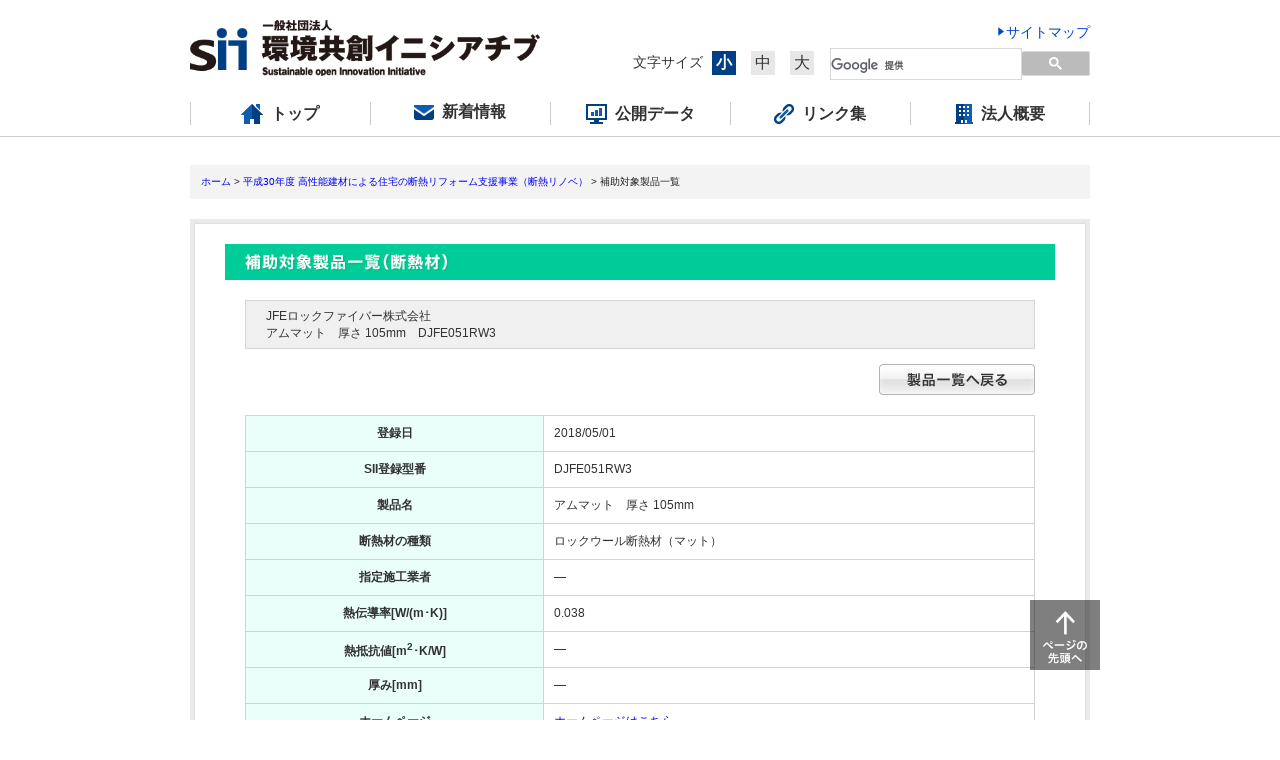

--- FILE ---
content_type: text/html; charset=UTF-8
request_url: https://sii.or.jp/moe_material30/search/detail?id=182&tab=form&category=insulation&maker_name=JFE%E3%83%AD%E3%83%83%E3%82%AF%E3%83%95%E3%82%A1%E3%82%A4%E3%83%90%E3%83%BC%E6%A0%AA%E5%BC%8F%E4%BC%9A%E7%A4%BE
body_size: 16100
content:
<!DOCTYPE html PUBLIC "-//W3C//DTD XHTML 1.0 Transitional//EN" "http://www.w3.org/TR/xhtml1/DTD/xhtml1-transitional.dtd">
<html xmlns="http://www.w3.org/1999/xhtml" xml:lang="ja" lang="ja">
<head>
<meta http-equiv="Content-Language" content="ja" />
<meta http-equiv="Content-Type" content="text/html; charset=UTF-8" />
<title>補助対象製品一覧 | 平成30年度 高性能建材による住宅の断熱リフォーム支援事業（断熱リノベ） | SII 一般社団法人 環境共創イニシアチブ Sustainable open Innovation Initiative</title>
<meta name="Keywords" content="環境共創イニシアチブ, Sustainable open Innovation Initiative, SII, 一般, 社団法人, 環境, エネルギー, 技術革新, 市場創出, オープン・イノベーション" />
<meta name="Description" content="一般社団法人環境共創イニシアチブは、広く環境・エネルギー分野において社会的に必要とされる環境・エネルギー技術の技術革新を促し、開かれた議論を行いつつ国内の知見を活用して、社会システムや社会プロジェクトを組成することを目的に設立された法人です。" />
<link rel="stylesheet" type="text/css" href="/common/css/standard.css" />
<link rel="stylesheet" type="text/css" href="/material29/css/standard.css" />
<link rel="stylesheet" type="text/css" href="/css/material29/common.css" />
<script type="text/javascript" src="/js/common.js"></script>
<script type="text/javascript" src="/common/js/rollover.js"></script>
<script type="text/javascript" src="/common/js/DropDownMenu.js"></script>

<script type="text/javascript" src="/js/common.js"></script>
<script type="text/javascript" src="/js/rollover.js"></script>

<script type="text/javascript" src="/js/common.js"></script>
<script type="text/javascript" src="/common/js/rollover.js"></script>
<script type="text/javascript" src="/common/js/DropDownMenu.js"></script>
<!-- Google Tag Manager -->
<script>
  (function(w,d,s,l,i){w[l]=w[l]||[];w[l].push({'gtm.start':
  new Date().getTime(),event:'gtm.js'});var f=d.getElementsByTagName(s)[0],
  j=d.createElement(s),dl=l!='dataLayer'?'&l='+l:'';j.async=true;j.src=
  'https://www.googletagmanager.com/gtm.js?id='+i+dl;f.parentNode.insertBefore(j,f);
  })(window,document,'script','dataLayer','GTM-TR59HG5');</script>
</script>
<!-- End Google Tag Manager -->
</head>

<body id="material" class="search search2">
<!-- Google Tag Manager (noscript) -->
<noscript><iframe src="https://www.googletagmanager.com/ns.html?id=GTM-TR59HG5" height="0" width="0" style="display:none;visibility:hidden"></iframe></noscript>
<!-- End Google Tag Manager (noscript) -->
  <div id="wrap" class="material">

  <!-- Global site tag (gtag.js) - Google Analytics -->
<script async src="https://www.googletagmanager.com/gtag/js?id=UA-44528876-1"></script>
<script>
  window.dataLayer = window.dataLayer || [];
  function gtag(){dataLayer.push(arguments);}
  gtag('js', new Date());

  gtag('config', 'UA-44528876-1');
</script>

<script type="text/javascript">
  $(function () {
    var $el_wrap,
        newmark = '<img src="/common/img/new_ico_01.gif" height="15" width="57" alt="">',
        json_arr_day_year,
        json_arr_day_month,
        json_arr_day_day,
        days,
        days_el,
        new_del_day = 8,
        old_day,
        diff_day,
        new_day = new Date();
    if($('.newsrelease_pager').length){
      $el_wrap = $('.section dl');
    }else if($('.newsrelease .list2 dl').length){
      $el_wrap = $('.newsrelease .list2 dl');
    }
    if($('.newsrelease_pager').length || $('.newsrelease .list2 dl').length){
      for (var i = 0; i < $el_wrap.length; i++) {
      days = $el_wrap.eq(i).find('dt').text();
      days_el = days.match( /\D+(\d+)年(\d+)月(\d+)日/ );
      json_arr_day_year = parseInt(days_el[1])+1988;
      json_arr_day_month = days_el[2];
      json_arr_day_day = days_el[3];
      old_day = new Date(json_arr_day_year + "/" + json_arr_day_month + "/" +json_arr_day_day);
      diff_day = (new_day - old_day) / (1000 * 24 * 3600);
        if(diff_day <= new_del_day){
          $el_wrap.eq(i).find('dd').append(newmark);
        }
      };
    }
  });
</script>
    <div id="header" class="clear">
      <h1><a href="/"><img src="/assets/images/header_logo.png" alt="SII 一般社団法人 環境共創イニシアチブ Sustainable open Innovation Initiative" /></a></h1>
      <div id="headerRight">
        <ul id="headerLink">
          <li>
            <ul>
              <li><a class="link" href="/sitemap/">サイトマップ</a></li>
            </ul>
        </li>
          <!-- <li><a class="link" href="/policy/">サイトポリシー</a></li> -->
          <li>文字サイズ
            <ul id="textresizer">
              <li><a href="#nogo" class="small-text" title="小">小</a></li>
              <li><a href="#nogo" class="medium-text" title="中">中</a></li>
              <li class="ml00"><a href="#nogo" class="large-text" title="大">大</a></li>
            </ul>
          </li>
        </ul>

        <div id="searchArea">
          <script>
            (function() {
              var cx = '008431979596588464052:9lvwrqjz6ya';
              var gcse = document.createElement('script');
              gcse.type = 'text/javascript';
              gcse.async = true;
              gcse.src = (document.location.protocol == 'https:' ? 'https:' : 'http:') +
                  '//www.google.com/cse/cse.js?cx=' + cx;
              var s = document.getElementsByTagName('script')[0];
              s.parentNode.insertBefore(gcse, s);
            })();
          </script>
          <gcse:searchbox-only></gcse:searchbox-only>
        </div>
      </div>

      
    </div>
    <nav class="nav">
      <div class="nav-pc">
        <div class="nav-inner">
          <ul class="nav-list-wrap">
            <li class="nav-list"><a class="nav-link" href="/"><span>トップ</span></a></li>
            <li class="nav-list"><a class="nav-link" href="/newsrelease/"><span>新着情報</span></a></li>
            <li class="nav-list"><a class="nav-link" href="/opendata/"><span>公開データ</span></a></li>
            <li class="nav-list"><a class="nav-link" href="/information/"><span>リンク集</span></a></li>
            <li class="nav-list js-nav-drop-btn"><a class="nav-link" href="/company/"><span>法人概要</span></a>
              <div class="nav-drop js-nav-drop">
                <dl class="nav-drop-table">
                  <dt class="nav-drop-title"><a class="nav-drop-title-link" href="/company/">法人概要</a></dt>
                  <dd class="nav-drop-list"><a class="nav-drop-list-link" href="/company/director.html"><span>代表理事からのご挨拶</span></a></dd>
                  <dd class="nav-drop-list"><a class="nav-drop-list-link" href="/company/koukai/"><span>公開情報について</span></a></dd>
                </dl>
              </div>
            </li>
          </ul>
        </div>
      </div>
    </nav>


    <div id="main">

      <div class="utility">
        <ol class="breads-crumb clear">
          <li><a href="/">ホーム</a></li>
          <li>&nbsp;&gt;&nbsp;<a href="/moe_material30/">平成30年度 高性能建材による住宅の断熱リフォーム支援事業（断熱リノベ）</a></li>
          <li>&nbsp;&gt;&nbsp;補助対象製品一覧</li>
        </ol>
      </div>


      <div class="article2"><div class="contents">

        <div class="contents-child">



    <div id="contents">
      <h3 class="pt20"><img src="/material29/img/search/material_list_title5.gif" width="830" height="36" alt="補助対象製品一覧（断熱材）" /></h3>
      <div class="inner">
        <h4 class="constructor_list_title">JFEロックファイバー株式会社<br />
        アムマット　厚さ 105mm　DJFE051RW3</h4>
      </div>
      <div id="search" class="searchArea">
        <p class="right"><a href="/moe_material30/search/device?id=182&tab=form&category=insulation&maker_name=JFE%E3%83%AD%E3%83%83%E3%82%AF%E3%83%95%E3%82%A1%E3%82%A4%E3%83%90%E3%83%BC%E6%A0%AA%E5%BC%8F%E4%BC%9A%E7%A4%BE#search"><img src="/material29/img/search/btn_list_back.gif" border="0" width="156" height="31" alt="製品一覧へ戻る" class="overAction"></a></p>

        <table class="list-type2 mt20 material_detail_table" summary="製品詳細" width="790" border="0" cellspacing="0" cellpadding="0">
          <tbody>
            <tr>
              <th>登録日</th>
              <td>2018/05/01</td>
          </tr>
            <tr>
              <th>SII登録型番</th>
              <td>DJFE051RW3</td>
          </tr>
            <tr>
              <th>製品名</th>
              <td>アムマット　厚さ 105mm</td>
          </tr>
            <tr>
              <th>断熱材の種類</th>
              <td>ロックウール断熱材（マット）</td>
          </tr>
            <tr>
              <th>指定施工業者</th>
              <td>―</td>
          </tr>
            <tr>
              <th>熱伝導率[W/(m･K)]</th>
              <td>0.038</td>
          </tr>
            <tr>
              <th>熱抵抗値[m<sup>2</sup>･K/W]</th>
              <td>―</td>
          </tr>
            <tr>
              <th>厚み[mm]</th>
              <td>―</td>
          </tr>
            <tr>
              <th>ホームページ</th>
              <td><a href="http://www.jfe-rockfiber.co.jp" target="_blank">ホームページはこちら</a></td>
          </tr>
            <tr>
              <th>お問合せ</th>
              <td>086-448-5200</td>
          </tr>
            </tbody>
        </table>

      </div><!-- /.searchArea -->
    </div>








        </div>

      </div></div>
    </div>

  <div class="page-top-wrap">
  <div class="page-top-inner">
      <div class="page-top"><a href="#"><img src="/assets/images/page_top.png" alt="ページの先頭へ"></a></div>
  </div>
</div>
<footer class="footer">
  <div class="footer-inner">
      <div class="footer-left">
          <p class="footer-left-title"><a class="footer-left-title-link" href="/information/division.html">事業一覧</a></p>
          <ul class="footer-left-list-wrap">
              <li class="footer-left-list footer-prj151"><a class="footer-left-link" href="/koujou06r/"><span>令和6年度補正予算 省エネルギー投資促進・需要構造転換支援事業</span></a></li>
              <li class="footer-left-list footer-prj152"><a class="footer-left-link" href="/setsubi06r/"><span>令和6年度補正予算 省エネルギー投資促進支援事業</span></a></li>
              <li class="footer-left-list footer-prj153"><a class="footer-left-link" href="/shindan06r/"><span>令和6年度補正予算 地域エネルギー利用最適化・省エネルギー診断拡充事業</span></a></li>
              <li class="footer-left-list footer-prj150"><a class="footer-left-link" href="/bl-renos06r/"><span>令和6年度補正予算 業務用建築物の脱炭素改修加速化事業</span></a></li>
              <li class="footer-left-list footer-prj163"><a class="footer-left-link" href="/rishihokyu07/"><span>令和7年度 省エネルギー設備投資利子補給金</span></a></li>
              <li class="footer-left-list footer-prj162"><a class="footer-left-link" href="/zeb07/"><span>令和7年度 ネット・ゼロ・エネルギー・ビル（ZEB）実証事業</span></a></li>
              <li class="footer-left-list footer-prj164"><a class="footer-left-link" href="/zeh07/"><span>経済産業省および環境省によるZEH・ZEH-M補助事業</span></a></li>
              <li class="footer-left-list footer-prj165"><a class="footer-left-link" href="/zehplus-kaishu07/"><span>令和7年度 既築住宅のZEH改修実証支援事業</span></a></li>
          </ul>
          <ul class="footer-left-list-wrap"> 
              <li class="footer-left-list footer-prj167"><a class="footer-left-link" href="/cutback07/"><span>令和7年度 先進的省エネルギー投資促進支援事業</span></a></li>
              <li class="footer-left-list footer-prj154"><a class="footer-left-link" href="/DRchikudenchi_katei06r"><span>令和6年度補正 家庭用蓄電システム導入支援事業<span></a></li>
              <li class="footer-left-list footer-prj155"><a class="footer-left-link" href="/DRchikudenchi_gyousan06r"><span>令和6年度補正 業務産業用蓄電システム導入支援事業<span></a></li>
              <li class="footer-left-list footer-prj156"><a class="footer-left-link" href="/DRIoT06r/"><span>令和6年度補正 ディマンドリスポンスの拡大に向けたIoT化推進事業<span></a></li>
              <li class="footer-left-list footer-prj157"><a class="footer-left-link" href="/saieneheisetsu06r/"><span>令和6年度補正 再生可能エネルギー電源併設型蓄電システム導入支援事業</span></a></li>
              <li class="footer-left-list footer-prj158"><a class="footer-left-link" href="/smartmeterjisshou06r/"><span>令和6年度補正 スマートメーターを活用したディマンドリスポンス実証事業</span></a></li>
              <li class="footer-left-list footer-prj168"><a class="footer-left-link" href="/chikudenchi07/"><span>令和7年度 系統用蓄電池・水電解装置導入支援事業</span></a></li>
              <li class="footer-left-list footer-prj45"><a class="footer-left-link" href="/zeroemi/"><span>東京都 家庭のゼロエミッション行動推進事業</span></a></li>
          </ul>
      </div>
      <div class="footer-right">
          <ul class="footer-right-list-wrap">
              <li class="footer-right-list"><a class="footer-right-link" href="/newsrelease/">新着情報</a></li>
              <li class="footer-right-list"><a class="footer-right-link" href="/kobo/">調達情報</a></li>
              <li class="footer-right-list">
                  <dl class="footer-table">
                      <dt class="footer-table-title"><a class="footer-table-link" href="/opendata/">公開データ</a></dt>
                      <dd class="footer-table-child"><a class="footer-table-link" href="/opendata/notice.html">・注意事項</a></dd>
                  </dl>
              </li>
              <li class="footer-right-list"><a class="footer-right-link" href="/logo/">エネマネロゴについて</a>
                  
              </li>
              <li class="footer-right-list"><a class="footer-right-link" href="/information/close_division.html">執行終了した事業一覧</a></li>
              <li class="footer-right-list"><a class="footer-right-link" href="/information/">リンク集</a></li>
          </ul>
          <ul class="footer-right-list-wrap">
              <li class="footer-right-list"><a class="footer-right-link" href="/company/">法人概要</a>
                  
              </li>
              <li class="footer-right-list"><a class="footer-right-link" href="/uploads/general_employer_action_plan_sii.pdf" target="_blank">一般事業主行動計画</a></li>
              <li class="footer-right-list"><a class="footer-right-link" href="/privacy/">個人情報保護方針</a></li>
              <li class="footer-right-list"><a class="footer-right-link" href="/anonymous_processing/">匿名加工情報について</a></li>
              <li class="footer-right-list"><a class="footer-right-link" href="/customer_harassment_policy/">カスタマーハラスメントに対する方針</a></li>
              <li class="footer-right-list"><a class="footer-right-link" href="/policy/">サイトポリシー</a></li>
              
          </ul>
      </div>
  </div>
  <p class="footer-logo"><a class="footer-logo-link" href="/"><img src="/assets/images/footer_logo.png" alt="SII 一般社団法人 環境共創イニシアチブ Sustainable open Innovation Initiative"></a></p>
  <p class="copy-wrap"><small class="copy">Copyright&copy; Sustainable open Innovation Initiative. All Rights Reserved</small></p>
</footer>


</body>
</html>



--- FILE ---
content_type: text/css
request_url: https://sii.or.jp/common/css/standard.css
body_size: 35274
content:
@import url("../../assets/css/header_old.css");
@import url("../../../assets/css/footer_old.css");
body, div, pre, p, blockquote, em, strong,
form, fieldset,
dl, dt, dd, ul, ol, li, h1, h2, h3, h4, h5, h6,
table, th, td, embed, object{
  margin: 0px;
  padding: 0px;
  font-size: 100%;
  font-style:normal;
}
body {
  font-size: 12px;
}
* html body {
  font-size: 75%;
}
*:first-child+html body {
  font-size: 75%;
}
img{
  margin: 0px;
  border: none;
  vertical-align: top;
}
img.blank{
  vertical-align: top;
}
h1, h2, h3, h4, h5, h6{
  font-weight: normal;
}
ul,ol{
  list-style-type: none;
}
.clear:after{
  content: "";
  display: block;
  clear: both;
}
* html .clear{
  height: 1%;
}
*:first-child+html .clear{
  height: 1%;
}
#wrap{
  padding-top: 28px;
  text-align: center;
  font-family: "Hiragino Kaku Gothic Pro",Meiryo,"Osaka",Helvetica,Arial,sans-serif;
}

/* ----- head ----- */
#head{
  width: 900px;
  margin: 0px auto;
}
#head h1{
  width: 260px;
  float: left;
}
#head ul.head-navi{
  width: 596px;
  margin-top: 2px;
  float: right;
}
#head ul.head-navi li{
  display: inline;
}

/* ----- main ----- */
#main{
  width: 900px;
  margin: 28px auto 0px;
}
#main a{
  text-decoration: none;
}
#main a:hover{
  text-decoration: underline;
}
#main ol.breads-crumb{
  padding: 10px 11px 11px;
  background-color: #F3F3F3;
  text-align: left;
}
#main ol.breads-crumb li{
  list-style-type: none;
  font-size: 84%;
  line-height: 1.3;
  color: #222222;
  float: left;
}
#main .article{
  margin-top: 20px;
  padding: 4px;
  background-color: #EAEAEA;
}
#main #globalnavi{
  width: 892px;
  position: relative;
  z-index: 2;
}
#main #globalnavi h2{
  width: 567px;
  float: left;
}
#main #globalnavi{
  background-repeat: no-repeat;
  background-position: 4px 4px;
}
#main #ems_logo{
  text-align: left;
  margin-top: 4px;
  margin-bottom: -12px;
  margin-left: 3px;
}
#project-list{
  margin-top: 10px;
  margin-right: 10px;
}
* html #project-list{
  margin-top: 15px;
}
*:first-child+html #project-list{
  margin-top: 15px;
}
#select .mainmenu{
  margin: 0px;
  padding: 0px;
  list-style: none;
  position: absolute;
  top: 15px;
  right: 10px;
}
#select .mainmenu a.menu{
  width: 314px;
  margin: 0px;
  padding: 0px;
  display: block;
  text-align: center;
  text-decoration: none;
}
.submenu{
  visibility: hidden;
  position: absolute;
  z-index: 3;
}
.submenu a{
  display: block;
  text-align: left;
}
#main p.page-back{
  margin-top: 20px;
  text-align: right;
}

/* newsrelease */
.newsrelease #main .contents .contents-child .section dl{
  width: 816px;
  margin-top: 20px;
  padding-top: 20px;
  background-image: url(../img/_line_01.gif);
  background-repeat: no-repeat;
  background-position: left top;
}
.newsrelease #main .contents .contents-child .section dl dt{
  margin-bottom: 10px;
}
.newsrelease #main .contents .contents-child .section dl dd{
  width: 760px;
  padding-left: 1em;
  text-indent: -1em;
}
.newsrelease #main .contents .contents-child .section dl.new dd{
  margin-top: 2px;
  padding-left: 7em;
  background-image: url(../img/new_ico_01.gif);
  background-repeat: no-repeat;
  background-position: left top;
  width: 690px;
  min-height: 20px;
  line-height: 1.5;
}
.newsrelease #main .contents .contents-child .section dl dd p.notice{
  padding-left: 1em;
  text-indent: -1em;
  color: #FF0000;
}
.newsrelease2 #main .contents .contents-child .section dl{
  width: 790px;
  clear: both;
  float: left;
  margin-top: 20px;
}
.newsrelease2 #main .contents .contents-child .section dl dt{
  width: 12.5em;
  float: left;
}
.newsrelease2 #main .contents .contents-child .section dl dd{
  float: none;
  width: auto;
  margin: 0 0 3px 13em;
}
.newsrelease2 #main .newsrelease_pager {
  font-size: 12px;
  padding-top: 20px;
  margin-bottom: 20px;
  position: relative;
  width: 790px;
  height: 20px;
  clear: both;
}
.newsrelease2 #main .newsrelease_pager.pager_bottom {
  margin: 0;
}
.newsrelease2 #main .contents .contents-child .section .newsrelease_pager .newsrelease_pager_total {
  position: absolute;
  top: 20px;
  left: 0;
  padding: 0;
}
.newsrelease2 #main .contents .contents-child .section .newsrelease_pager ul {
  position: absolute;
  top: 20px;
  left: 0;
  text-align: center;
  width: 790px;
}
.newsrelease2 #main .contents .contents-child .section .newsrelease_pager ul li {
  display: inline;
  margin: 0 3px;
}
#main .newsrelease{
  border: solid 1px #DFDFDF;
}
#main .newsrelease .head{
  background-color: #F4F4F4;
}
#main .newsrelease .head h3{
  width: 80px;
  padding: 13px 20px 15px;
  float: left;
}
#main .newsrelease .head p.button{
  width: 156px;
  padding: 8px;
  float: right;
}
#main .newsrelease .list{
  padding: 20px;
  text-align: left;
  background-color: #FFFFFF;
}
#main .newsrelease .list .scroll{
  height: 250px;
  overflow: auto;
}
#main .newsrelease .list .scroll dl{
  width: 816px;
  margin-bottom: 20px;
  padding-bottom: 20px;
  background-image: url(../img/new_lin_01.gif);
  background-repeat: no-repeat;
  background-position: left bottom;
}
#main .newsrelease .list .scroll dl dt{
  margin-bottom: 10px;
}
#main .newsrelease .list .scroll dl dd{
  padding-left: 1em;
  text-indent: -1em;
}
#main .newsrelease .list .scroll dl.new dd{
  padding-left: 7em;
  background-image: url(../img/new_ico_01.gif);
  background-repeat: no-repeat;
  background-position: left 3px;
  min-height: 20px;
  line-height: 1.5;
}
#main .newsrelease .list .scroll dl dd p.notice{
  padding-left: 1em;
  text-indent: -1em;
  color: #FF0000;
}
#main .newsrelease .list.list_short .scroll {
height: 200px;
}
#main .newsrelease .list2{
  padding: 20px;
  text-align: left;
  background-color: #FFFFFF;
}
#main .newsrelease .list2 .scroll2 dl{
  width: 850px;
  clear: both;
  float: left;
  margin-bottom: 20px;
}
#main .newsrelease .list2 .scroll2 dl.newsrelease_last{
  margin-bottom: 0;
}
#main .newsrelease .list2 .scroll2 dl dt{
  width: 150px;
  float: left;
}
#main .newsrelease .list2 .scroll2 dl dd{
  float: right;
  width: 700px;
  margin-bottom: 3px;
}
#main .contents{
  border: solid 1px #DFDFDF;
}
#main p.update{
  padding-top: 20px;
  text-align: left;
  font-weight: bold;
  color: #FF0000;
}
#main .contents .head{
  background-color: #F4F4F4;
}
#main .contents .head h3{
  width: 80px;
  padding: 13px 20px 15px;
  float: left;
}
#main .contents .head p.update{
  padding: 17px 13px 15px;
  float: right;
  font-weight: bold;
  color: #FF0000;
}
#main .contents .contents-child{
  padding-bottom: 40px;
  background-color: #FFFFFF;
}
#main .first-contents{
  width: 855px;
  margin: 30px auto 0px;
}
#main .first-contents dl.lead dd{
  padding-top: 15px;
  text-align: center;
}
#main .first-contents .information{
  width: 840px;
  padding: 1px;
  border: solid 4px #F0F0F0;
  background-color: #DFDFDF;
}
#main .first-contents .information .head{
  padding: 9px;
  background-color: #F4F4F4;
}
#main .first-contents .information dl.project{
  padding: 10px 20px;
  background-color: #FFFFFF;
  text-align: center;
}
#main .first-contents .information dl.project dd.number{
  padding-top: 10px;
  font-size: 110%;
  color: #003F83;
  font-weight: bold;
}
#main .first-contents .information dl.project dd.note{
  padding-top: 10px;
  font-size: 85%;
}
#main .first-contents .information dl.project dd.note02{
  padding-top: 10px;
}
#main .contents .contents-child p.lead{
  width: 790px;
  margin: 0px auto;
  padding-top: 24px;
  text-align: left;
}
#main .contents .contents-child .section{
  width: 790px;
  margin: 0px auto;
  text-align: left;
}
#main .contents .contents-child h4{
  padding-top: 34px;
}
#main .contents .contents-child h5{
  padding-top: 28px;
}
#main .contents .contents-child .section h6{
  margin-top: 50px;
  margin-bottom: 15px;
  padding: 8px 20px;
  font-weight: bold;
  border: solid 1px #D6D6D6;
  background-color: #F0F0F0;
}
#main .contents .contents-child .section .point-type1{
  font-weight: bold;
}
.point-type1{
  font-weight: bold;
}
#main .contents .contents-child .section .point-type2{
  color: #FF0000;
  font-weight: bold;
}
.point-type2{
  color: #FF0000;
  font-weight: bold;
}
#main .contents .contents-child .section .point-type3{
  color: #50A228;
  font-weight: bold;
}
.point-type3{
  color: #50A228;
  font-weight: bold;
}
#main .contents .contents-child .section .point-type4{
  color: #FF0000;
}
.point-type4{
  color: #FF0000;
}
#main .contents .contents-child .section .point-type5{
  color: #FF0000;
  font-size: 130%;
  text-decoration: underline;
}
#main .contents .contents-child .section .normal{
  color: #333333;
  font-weight: normal;
}
.normal{
  color: #333333;
  font-weight: normal;
}
#main .contents .contents-child .section .underline{
  text-decoration: underline;
}
.underline{
  text-decoration: underline;
}
#main .contents .contents-child .section p{
  padding: 0px 10px;
}
#main .contents .contents-child .section .notice{
  margin: 5px 10px;
  padding-left: 1em;
  text-indent: -1em;
}
#main .newsrelease .list .scroll .notice{
  margin: 5px 10px;
  padding-left: 1em;
  text-indent: -1em;
}
#main .contents .contents-child .section .indent{
  padding-left: 1em;
}
#main .contents .contents-child .section p.caption{
  padding-top: 10px;
  font-weight: bold;
  color: #003F83;
}
#main .contents .contents-child .section .note{
  width: 750px;
  margin: 0px auto;
  padding: 10px;
  background-color: #EBF3FF;
}
#main .contents .contents-child .section ul.disc{
  padding: 0px 10px 0px 25px;
  list-style-type: disc;
}
#main .contents .contents-child .section ul.circle{
  padding-left: 25px;
  list-style-type: circle;
}
#main .contents .contents-child .section table{
  margin: 10px auto;
  border-top:solid 1px #D3D3D3;
  border-right:solid 1px #D3D3D3;
  overflow: hidden;
  color: #333333;
  line-height: 1.3;
}
#main .contents .contents-child .section table tr th{
  padding: 5px;
  text-align: center;
  font-weight: bold;
  background-color: #f8f8f8;
  border-left:solid 1px #D3D3D3;
  border-bottom:solid 1px #D3D3D3;
}
#main .contents .contents-child .section table tr td{
  padding: 5px;
  text-align: center;
  background-color: #FFFFFF;
  border-left:solid 1px #D3D3D3;
  border-bottom:solid 1px #D3D3D3;
}
#main .contents .contents-child .section table tr .nowrap{
  white-space: nowrap;
}
#main .contents .contents-child .file2{
  width: 790px;
  margin: 10px auto -20px;
  text-align: left;
}
ul.file{
  margin: 15px 10px;
}
ul.file li{
  margin-top: 5px;
  padding-left: 24px!important;
  padding-bottom: 3px;
  background-repeat: no-repeat;
  background-position: left top;
}
ul.file2 li{
  margin-top: 5px;
  padding-left: 24px;
  padding-bottom: 3px;
  background-repeat: no-repeat;
  background-position: left top;
}
ul.file li.pdf{
  background-image: url(../img/_ico_01.gif);
}
ul.file2 li.pdf{
  background-image: url(../img/_ico_01.gif);
}
ul.file li.xls{
  background-image: url(../img/_ico_02.gif);
}
ul.file2 li.xls{
  background-image: url(../img/_ico_02.gif);
}
ul.file li.doc{
  background-image: url(../img/_ico_03.gif);
}
ul.file li.zip{
  background-image: url(../img/_ico_06.gif);
}
ul.file li.txt{
  background-image: url(../img/_ico_07.gif);
}
#main .contents .contents-child .section .get-adbe-reader{
  margin-bottom: 10px;
  border: solid 3px #F0F0F0;
}
#main .contents .contents-child .section .get-adbe-reader p.text{
  width: 570px;
  margin: 0px;
  padding: 30px 0px 5px 10px;
  float: left;
  font-size: 84%;
  color: #333333;
  line-height: 1.2;
  text-align: left;
  text-indent: -1em;
}
#main .contents .contents-child .section .get-adbe-reader p.text a{
  text-decoration: none;
}
#main .contents .contents-child .section .get-adbe-reader p.text a:hover{
  text-decoration: underline;
}
#main .contents .contents-child .section .get-adbe-reader p.link{
  width: 160px;
  padding: 15px;
  float: left;
}
#main .contents .contents-child .section .get-adbe-reader p.ms{
  width: 42px;
}
#main .contents .contents-child .section dl.project-info{
  padding: 0px 10px;
}
#main .contents .contents-child .section dl.project-info dd.number{
  padding-top: 5px;
}
#main .contents .contents-child .related{
  margin-top: 40px;
  background-image: url(../img/lin_01.gif);
  background-repeat: no-repeat;
  background-position: center top;
}
#main .contents .contents-child .related h5{
  padding-bottom: 20px;
}
#main .contents .contents-child .related ul.news-list{
  width: 790px;
  margin: 10px auto;
}
#main .contents .contents-child .related ul.news-list li{
  padding-bottom: 5px;
  padding-left: 25px;
  text-align: left;
  background-image: url(../img/arr_01.gif);
  background-repeat: no-repeat;
  background-position: left 1px;
}
.hems #main .contents .contents-child .related.related-header,
.accumulator #main .contents .contents-child .related.related-header{
  margin-top: 0px;
  background-image: none;
}
#main .contents .contents-child .page-top{
  text-align: right;
}
#main .contents .contents-child #page-top{
  margin-bottom: 50px;
  margin-right: 10px;
  padding-right: 20px;
  color: ;
  text-align: right;
  background-image: url(../img/_ico_arr_01.gif);
  background-repeat: no-repeat;
  background-position: right top;
}
#main .contents .contents-child #page-top a,
#main .contents .contents-child #page-top a:hover{
  color: #333333;
}
#main .warning-type4 {
  margin: 20px auto 0 auto;
  padding: 20px;
  background: #e0f9ff;
  border: solid 1px #199de2;
  text-align: left;
  font-size: 110%;
}
#main .warning-type5 {
  margin: 20px auto 0 auto;
  padding: 20px;
  background: #FFF1F1;
  border: solid 1px #f00;
  text-align: left;
  font-size: 110%;
}
#main .warning-type6 {
  margin: 20px auto 0 auto;
  padding: 20px;
  background: #f1ffdb;
  border: solid 1px #090;
  text-align: left;
  font-size: 110%;
}
#main .warning-type7 {
  margin: 20px auto 0 auto;
  padding: 20px;
  background: #e5e0fe;
  border: solid 1px #31217f;
  text-align: left;
  font-size: 110%;
}
#main .warning-type8 {
  margin: 20px auto 0 auto;
  padding: 20px;
  border: solid 1px #f00;
  text-align: left;
  font-size: 110%;
}
#main .warning-type9 {
  margin: 20px auto 0 auto;
  font-size: 110%;
}
#main .warning-type10 {
  margin: 20px auto 0 auto;
  padding: 20px;
  background: #F4F4F4;
  border: solid 1px #DFDFDF;
  text-align: left;
  font-size: 110%;
}
#main .warning-type4.warning-top {
  padding:20px 50px;
}
#main .warning-type5.warning-top {
  padding:20px 50px;
}
#main .warning-type6.warning-top {
  padding:20px 50px;
}
#main .warning-type4 .bold {
  font-weight: bold;
}
#main .warning-type5 .bold {
  font-weight: bold;
}
#main .warning-type6 .bold {
  font-weight: bold;
}
#main .warning-type7 .bold {
  font-weight: bold;
}
#main .warning-type8 .bold {
  font-weight: bold;
}
#main .warning-type10 .bold {
  font-weight: bold;
}
#main .warning-type4 .blue {
  color: #000dc3;
}
#main .warning-type5 .red {
  color: #F00;
}
#main .warning-type6 .red {
  color: #F00;
}
#main .warning-type6 .green {
  color: #009719;
}
#main .warning-type7 .parple {
  color: #31217f;
}
#main .warning-type8 .red {
  color: #F00;
}
#main .warning-type5 .red a {
  color: #F00;
  text-decoration: underline;
}
#main .warning-type6 .green a {
  color: #009719;
  text-decoration: underline;
}
#main .warning-type5 .underline {
  text-decoration: underline;
}
#main .warning-type6 .underline {
  text-decoration: underline;
}
#main .warning-type8 .underline {
  text-decoration: underline;
}
#main .warning-type4 .large {
  font-size: 120%;
}
#main .warning-type5 .large {
  font-size: 120%;
}
#main .warning-type6 .large {
  font-size: 120%;
}
#main .warning-type7 .large {
  font-size: 120%;
}
#main .warning-type8 .large {
  font-size: 120%;
}
#main .warning-type10 .large {
  font-size: 120%;
}
#main .warning-type6 .large2 {
  font-size: 110%;
}
#main .warning-type5 .center {
  text-align: center;
  padding-bottom: 20px;
}
#main .warning-type5 .center2 {
  text-align: center;
}
#main .warning-type6 .center {
  text-align: center;
  padding-bottom: 20px;
}
#main .warning-type8 .center {
  text-align: center;
  padding-bottom: 20px;
}
#main .warning-type8 .center2 {
  text-align: center;
}
#main .warning-type5 .right {
  text-align: right;
}
#main .warning-type6 .right {
  text-align: right;
}
#main .warning-type5 .link {
  background-image: url(/common/img/arr_06.gif);
  background-repeat: no-repeat;
  background-position: left 1px;
  padding-left: 20px;
}
#main .warning-type5 .left52 {
  padding-left: 52px;
  padding-bottom:20px;
}
#main .warning-type5 .link2 {
  background-image: url(/common/img/arr_06.gif);
  background-repeat: no-repeat;
  background-position: 52px 1px;
  padding-left: 75px;
}
#main .warning-type6 .link {
  background-image: url(/common/img/arr_03.gif);
  background-repeat: no-repeat;
  background-position: left 1px;
  padding-left: 20px;
}
#main .warning-type7 .link {
  background-image: url(/common/img/arr_03.gif);
  background-repeat: no-repeat;
  background-position: left 1px;
  padding-left: 20px;
}
#main .warning-type8 .link {
  background-image: url(/common/img/arr_03.gif);
  background-repeat: no-repeat;
  background-position: left 1px;
  padding-left: 20px;
}
#main .warning-type8 .link2 {
  background-image: url(/common/img/arr_06.gif);
  background-repeat: no-repeat;
  background-position: 270px 1px;
  padding-left: 10px;
}
#main .warning-type5 .pdf {
  background-image: url(/common/img/_ico_01.gif);
  background-repeat: no-repeat;
  background-position: left 1px;
  padding-left: 20px;
}
#main .warning-type6 .pdf {
  background-image: url(/common/img/_ico_01.gif);
  background-repeat: no-repeat;
  background-position: left 1px;
  padding-left: 20px;
}
#main .warning-type5 .list-type {
  padding-left: 12px;
  text-indent:-12px
}
#main .warning-type5 .list-type2 {
  width:720px;
  padding-left: 75px;
  text-indent:-12px
}
#main .warning-type4 .red.large {
  margin-bottom: 20px;
}
#main .warning-type4 .indent-list {
  margin-top: 15px;
  padding-left: 12px;
  text-indent:-12px;
}
 #main .warning-type4 .list-type {
  padding-left: 12px;
  text-indent:-12px
}

/* ----- foot ----- */
#foot{
  width: 900px;
  margin: 15px auto 0px;
  padding-bottom: 50px;
}
#foot p.page-top{
  text-align: right;
}
#foot p.copyright{
  margin-top: 30px;
}
#foot h1{
  margin-top: 16px;
}

/* -----------------------
         renewal
----------------------- */
#wrap{
  padding-top: 0;
}
.over:hover * {
  filter: alpha(opacity=70);
  -ms-filter: "alpha(opacity=70)";
  opacity: 0.7;
}

/* header */
#header {
  width: 900px;
  height: auto;
  margin: 0 auto 20px;
  padding: 10px 0 0;
}
#header h1 {
  font-size: 0.1em;
  line-height: 1;
  float: left;
  padding: 17px 0 4px;
}
#headerRight {
  text-align: right;
  float: right;
}
#headerLink {
  text-align: right;
  width: 500px;
  height: auto;
  letter-spacing: -.4em;
}
#headerLink li {
  font-size: 100%;
  line-height: 25px;
  vertical-align: middle;
  letter-spacing: normal;
  margin-left: 25px;
  display: inline-block;
  *display: inline;
  *zoom: 1;
}
#headerLink li a {
  color: #00E;
  text-decoration: none;
}
#headerLink li > a:hover {
  text-decoration: underline;
}
#headerLink li a.link {
  padding-left: 20px;
  display: block;
  background-image: url(/common/img/arr_03.gif);
  background-repeat: no-repeat;
  background-position: left center;
}

/* search */
#searchArea {
  text-align: right;
  letter-spacing: -.4em;
  width: 220px;
  margin-top: 10px;
  display: inline-block;
}
.gsc-search-box-tools .gsc-search-box .gsc-input {
  width: 190px;
  padding: 0 !important;
}
#searchArea #gs_tti50 {
  text-align: left;
  width: 164px;
}
#searchArea .gsib_b {
  text-align: left;
  width: 23px;
}
#searchArea #gs_cb50 {
  width: 14px;
  height: 13px;
}
#searchArea form.gsc-search-box,
#searchArea table.gsc-search-box {
  margin-bottom: 0;
}
#searchArea input {
  vertical-align: top;
  letter-spacing: normal;
}
#searchArea input[type="text"] {
  font-size: 100%;
  line-height: 1.9em;
  height: 1.9em !important;
  margin: -0.2625em 0px 0px !important;
  padding: 0 10px;
  border: solid 1px #DFDFDF;
  border-right: none;
  background-color: transparent !important;
}
#searchArea input.gsc-search-button.gsc-search-button-v2 {
  width: 13px;
  height: 13px;
  padding: 7px 8px;
  margin: 0;
  border: none;
}

/* header navi */
#headerNavi {
  width: 900px;
  padding-top: 20px;
  clear: both;
  overflow: hidden;
}
#headerNavi li {
  font-size: 1%;
  line-height: 1;
  text-indent: -9999px;
  width: 150px;
  height: 38px;
  float: left;
}
#headerNavi li a {
  width: 150px;
  height: 38px;
  display: block;
  background-image: url(/common/img/navi/headerNavi.gif);
  background-repeat: no-repeat;
}
#headerNavi1 a {
  background-position: 0 0;
}
#headerNavi1 a:hover,
#headerNavi1.current a {
  background-position: 0 -42px;
}
#headerNavi2 a{
  background-position: -150px 0;
}
#headerNavi2 a:hover,
#headerNavi2.current a {
  background-position: -150px -42px;
}
#headerNavi3 a {
  background-position: -300px 0;
}
#headerNavi3 a:hover,
#headerNavi3.current a {
  background-position: -300px -42px;
}
#headerNavi4 a {
  background-position: -450px 0;
}
#headerNavi4 a:hover,
#headerNavi4.current a {
  background-position: -450px -42px;
}
#headerNavi5 a {
  background-position: -600px 0;
}
#headerNavi5 a:hover,
#headerNavi5.current a {
  background-position: -600px -42px;
}
#headerNavi6 a {
  background-position: -750px 0;
}
#headerNavi6 a:hover,
#headerNavi6.current a {
  background-position: -750px -42px;
}

/* ----- Font Size ----- */
#textresizer {
  text-align: left;
  letter-spacing: -.4em;
  min-width: 90px;
  display: inline-block;
  *display: inline;
  *zoom: 1;
}
#textresizer li {
  letter-spacing: normal;
  margin: 0 0 0 5px;
  display: inline-block;
  *display: inline;
  *zoom: 1;
}
#textresizer li a {
  font-size: 1% !important;
  line-height: 1;
  text-indent: -9999px;
  width: 25px;
  height: 25px;
  display: block;
  background-image: url(../img/header/icon_fontSize.gif);
  background-repeat: no-repeat;
}
#textresizer li a.small-text {
  background-position: 0 0;
}
#textresizer li a.small-text:hover,
#textresizer li a.small-text.textresizer-active {
  background-position: 0 -30px;
}
#textresizer li a.medium-text {
  background-position: -30px 0;
}
#textresizer li a.medium-text:hover,
#textresizer li a.medium-text.textresizer-active {
  background-position: -30px -30px;
}
#textresizer li a.large-text {
  margin-right: 0;
  background-position: -60px 0;
}
#textresizer li a.large-text:hover,
#textresizer li a.large-text.textresizer-active {
  background-position: -60px -30px;
}
.small-text {
  font-size: 100%;
}
.medium-text {
  font-size: 115%;
}
.large-text {
  font-size: 130%;
}
.large {
  font-size: 120%;
}

/* フォントサイズ固定関連 */
.sizeFixed-11 * {
  font-size: 11px !important;
  overflow-wrap: normal !important;
  white-space: normal !important;
  word-wrap: break-word!important;
}
.sizeFixed-12 * {
  font-size: 12px !important;
  word-wrap: normal !important;
  overflow-wrap: normal !important;
  word-break: normal !important;
}
table.table-type1 td,table.table-type2 td,table.list-type1 td {
  word-wrap: break-word;
  overflow-wrap: break-word;
  word-break: break-word;
}

/* ----- projectList ----- */
#sideNavi {
  width: 216px;
  height: auto;
  float: left;
}
#sideNavi .bnr{
  margin-top: 20px;
}
#projectList {
  border: solid 1px #cacaca;
  border-bottom: none;
}
#projectList li {
  text-align: left;
  padding: 1px;
  border-bottom: solid 1px #cacaca;
  background-color: #fff;
}
#projectList li a {
  color: #000;
  padding: 1px;
  display: block;
  position: relative;
  background-color: #f4f4f4;
  background-position: 0 0;
  background-repeat: repeat-y;
  *zoom: 1;
}
#projectList li a:hover {
  text-decoration: none;
  background-color: #FFF;
}

.projectColor1 a { background-image: url(/common/img/navi/projectColor1.gif); }
.projectColor2 a { background-image: url(/common/img/navi/projectColor2.gif); }
.projectColor3 a { background-image: url(/common/img/navi/projectColor3.gif); }
.projectColor4 a { background-image: url(/common/img/navi/projectColor4.gif); }
.projectColor5 a { background-image: url(/common/img/navi/projectColor5.gif); }
.projectColor6 a { background-image: url(/common/img/navi/projectColor6.gif); }
.projectColor7 a { background-image: url(/common/img/navi/projectColor7.gif); }
.projectColor8 a { background-image: url(/common/img/navi/projectColor8.gif); }
.projectColor9 a { background-image: url(/common/img/navi/projectColor9.gif); }
.projectColor10 a { background-image: url(/common/img/navi/projectColor10.gif); }
.projectColor11 a { background-image: url(/common/img/navi/projectColor11.gif); }
.projectColor12 a { background-image: url(/common/img/navi/projectColor12.gif); }
.projectColor13 a { background-image: url(/common/img/navi/projectColor13.gif); }
.projectColor14 a { background-image: url(/common/img/navi/projectColor14.gif); }
.projectColor15 a { background-image: url(/common/img/navi/projectColor15.gif); }
.projectColor16 a { background-image: url(/common/img/navi/projectColor16.gif); }
.projectColor17 a { background-image: url(/common/img/navi/projectColor17.gif); }
.projectColor18 a { background-image: url(/common/img/navi/projectColor18.gif); }
.projectColor19 a { background-image: url(/common/img/navi/projectColor19.gif); }

#projectList li a img {
  margin-top: -6px;
  position: absolute;
  top: 50%;
  left: 6px;
}
#projectList li a span {
  vertical-align: middle;
  display: inline-block;
  *display: inline;
  *zoom: 1;
}
#projectList li a span.img {
  min-height: 6.6em;
  height: auto !important;
  height: 6.6em;
  position: relative;
}
#projectList li a span.txt {
  padding: .6em 10px .6em 35px;
}

/* ----- bannerList ----- */
#bannerList {
  margin-top: 30px;
  padding-top: 30px;
  border-top: dotted 1px #b0b0b0;
}

/* ----- mainColumn ----- */
#mainColumn {
  width: 672px;
  height: auto;
  float: right;
}
#mainColumn .contents-child {
  padding: 20px;
}
#main #mainColumn .contents-child .section {
  width: auto;
}
#main #mainColumn .contents-child .section p {
  padding: 0;
}
#pageTop{
  text-align: right;
  width: 900px;
  height: auto;
  margin: 50px auto 10px;
}

/* ----- footer ----- */
#footer {
  min-width: 900px;
  padding: 30px 0 40px;
  background-color: #F4F4F4;
}
#footerLink {
  letter-spacing: -.4em;
  width: 100%;
  max-width: 900px;
  margin: 0 auto 25px;
}
#footerLink li {
  font-size: 91.6%;
  line-height: 1.2;
  letter-spacing: normal;
  display: inline-block;
  *display: inline;
  *zoom: 1
}
#footerLink li a {
  color: #000;
  text-decoration: none;
}
#footerLink li a:hover {
  text-decoration: underline;
}
#footer .copyright {
  margin-bottom: 15px;
}

/* ----- newsrelease ------ */
#main .newsrelease .list2 .scroll2 dl {
  width: 100%;
  overflow: hidden;
  clear: both;
}

#main .newsrelease .list2 .scroll2 dl dt {
  width: 12.5em;
}

#main .newsrelease .list2 .scroll2 dl dd {
  width: auto;
  margin-left: 13em;
  display: block;
  float: none;
}

/* ----- common ----- */

#wrap #main span.link {
  background-image: url(/common/img/arr_03.gif);
  background-repeat: no-repeat;
  background-position: left top;
  padding-left: 20px;
}
#wrap #main span.link2 {
  background-image: url(/common/img/arr_06.gif);
  background-repeat: no-repeat;
  background-position: left top;
  padding-left: 20px;
}
#wrap #main span.pdf {
  background-image: url(/common/img/_ico_01.gif);
  background-repeat: no-repeat;
  background-position: left top;
  padding: 1px 0 0 20px;
}

.bold {
  font-weight: bold;
}
.left {
 text-align: left;
}
.right {
  text-align: right;
}
.fs130 {
  font-size: 130%;
}
.fs120 {
  font-size: 120%;
}
.fs110 {
  font-size: 110%;
}
.fs85 {
  font-size: 85%;
}
.red {
  color: #F00;
}

.hr_dot {
  height: 0;
  overflow: hidden;
  margin: 20px 0;
  border-bottom: dotted 1px #b0b0b0;
}
.hr_dot hr {
  display: none;
}
.bnrList {
  width: 682px;
  height: auto;
  margin-left: -8px;
  overflow: hidden;
}
.bnrList li {
  margin: 0 0 8px 8px;
  float: left;
}

.mgn-t0 { margin-top: 0px!important; }
.mgn-r0 { margin-right: 0px!important; }
.mgn-b0 { margin-bottom: 0px!important; }
.mgn-l0 { margin-left: 0px!important; }
.mgn-t5 { margin-top: 5px!important; }
.mgn-r5 { margin-right: 5px!important; }
.mgn-b5 { margin-bottom: 5px!important; }
.mgn-l5 { margin-left: 5px!important; }
.mgn-t10 { margin-top: 10px!important; }
.mgn-r10 { margin-right: 10px!important; }
.mgn-b10 { margin-bottom: 10px!important; }
.mgn-l10 { margin-left: 10px!important; }
.mgn-t15 { margin-top: 15px!important; }
.mgn-r15 { margin-right: 15px!important; }
.mgn-b15 { margin-bottom: 15px!important; }
.mgn-l15 { margin-left: 15px!important; }
.mgn-t20 { margin-top: 20px!important; }
.mgn-r20 { margin-right: 20px!important; }
.mgn-b20 { margin-bottom: 20px!important; }
.mgn-l20 { margin-left: 20px!important; }
.mgn-t25 { margin-top: 25px!important; }
.mgn-r25 { margin-right: 25px!important; }
.mgn-b25 { margin-bottom: 25px!important; }
.mgn-l25 { margin-left: 25px!important; }
.mgn-t30 { margin-top: 30px!important; }
.mgn-r30 { margin-right: 30px!important; }
.mgn-b30 { margin-bottom: 30px!important; }
.mgn-l30 { margin-left: 30px!important; }
.mgn-t35 { margin-top: 35px!important; }
.mgn-r35 { margin-right: 35px!important; }
.mgn-b35 { margin-bottom: 35px!important; }
.mgn-l35 { margin-left: 35px!important; }
.mgn-t40 { margin-top: 40px!important; }
.mgn-r40 { margin-right: 40px!important; }
.mgn-b40 { margin-bottom: 40px!important; }
.mgn-l40 { margin-left: 40px!important; }
.mgn-t45 { margin-top: 45px!important; }
.mgn-r45 { margin-right: 45px!important; }
.mgn-b45 { margin-bottom: 45px!important; }
.mgn-l45 { margin-left: 45px!important; }
.mgn-t50 { margin-top: 50px!important; }
.mgn-r50 { margin-right: 50px!important; }
.mgn-b50 { margin-bottom: 50px!important; }
.mgn-l50 { margin-left: 50px!important; }
.pdg-t0 { padding-top: 0px!important; }
.pdg-r0 { padding-right: 0px!important; }
.pdg-b0 { padding-bottom: 0px!important; }
.pdg-l0 { padding-left: 0px!important; }
.pdg-t5 { padding-top: 5px!important; }
.pdg-r5 { padding-right: 5px!important; }
.pdg-b5 { padding-bottom: 5px!important; }
.pdg-l5 { padding-left: 5px!important; }
.pdg-t10 { padding-top: 10px!important; }
.pdg-r10 { padding-right: 10px!important; }
.pdg-b10 { padding-bottom: 10px!important; }
.pdg-l10 { padding-left: 10px!important; }
.pdg-t15 { padding-top: 15px!important; }
.pdg-r15 { padding-right: 15px!important; }
.pdg-b15 { padding-bottom: 15px!important; }
.pdg-l15 { padding-left: 15px!important; }
.pdg-t20 { padding-top: 20px!important; }
.pdg-r20 { padding-right: 20px!important; }
.pdg-b20 { padding-bottom: 20px!important; }
.pdg-l20 { padding-left: 20px!important; }
.pdg-t25 { padding-top: 25px!important; }
.pdg-r25 { padding-right: 25px!important; }
.pdg-b25 { padding-bottom: 25px!important; }
.pdg-l25 { padding-left: 25px!important; }
.pdg-t30 { padding-top: 30px!important; }
.pdg-r30 { padding-right: 30px!important; }
.pdg-b30 { padding-bottom: 30px!important; }
.pdg-l30 { padding-left: 30px!important; }
.pdg-t35 { padding-top: 35px!important; }
.pdg-r35 { padding-right: 35px!important; }
.pdg-b35 { padding-bottom: 35px!important; }
.pdg-l35 { padding-left: 35px!important; }
.pdg-t40 { padding-top: 40px!important; }
.pdg-r40 { padding-right: 40px!important; }
.pdg-b40 { padding-bottom: 40px!important; }
.pdg-l40 { padding-left: 40px!important; }
.pdg-t45 { padding-top: 45px!important; }
.pdg-r45 { padding-right: 45px!important; }
.pdg-b45 { padding-bottom: 45px!important; }
.pdg-l45 { padding-left: 45px!important; }
.pdg-t50 { padding-top: 50px!important; }
.pdg-r50 { padding-right: 50px!important; }
.pdg-b50 { padding-bottom: 50px!important; }
.pdg-l50 { padding-left: 50px!important; }

.p_none{padding:0 !important;}
.intent1{padding-left:1em !important;}
.intent1 p{text-indent:-1em !important;}
.intent_{padding-left:1.5em !important;}
.intent_ p{text-indent:-1.0em !important;}
.intent2{padding-left:2em !important;}
.intent2 p{text-indent:-2em !important;}

.discStyle{margin-left:2.5em !important;list-style-type:disc;}

.w80{width:80px !important;}
.w150{width:150px !important;}
.w200{width:200px !important;}
.w240{width:240px !important;}

.red{color:#FF0000 !important;}
.bold{font-weight:bold !important;}
.center{text-align:center !important;}
.left{text-align: left !important;}
.fllt{float:left;}
.flrt{float:right;}
.clear{clear:both;}
.pnone{padding:0 !important;}
.pl0{padding-left:0px !important;}
.pl10{padding-left:10px !important;}
.pl15{padding-left:15px !important;}
.pl20{padding-left:20px !important;}
.pl30{padding-left:30px !important;}
.pl40{padding-left:40px !important;}
.pl50{padding-left:50px !important;}
.pl60{padding-left:60px !important;}
.pl2em{padding-left:2em !important;}
.pt5{padding-top:5px !important;}
.pt10{padding-top:10px !important;}
.pt20{padding-top:20px !important;}
.pt30{padding-top:30px !important;}
.pt40{padding-top:40px !important;}
.pt2em{padding-top:2em !important;}
.mt0{margin-top:0px !important;}
.mt5{margin-top:5px !important;}
.mt10{margin-top:10px !important;}
.mt20{margin-top:20px !important;}
.mt25{margin-top:25px !important;}
.mt30{margin-top:30px !important;}
.mt40{margin-top:40px !important;}
.mt50{margin-top:50px !important;}
.mt1em{margin-top:1em !important;}
.ml0{margin-left:0px !important;}
.ml10{margin-left:10px !important;}
.ml15{margin-left:15px !important;}
.ml20{margin-left:20px !important;}
.ml25{margin-left:25px !important;}
.ml30{margin-left:30px !important;}
.ml40{margin-left:40px !important;}
.ml45{margin-left:45px !important;}
.ml50{margin-left:50px !important;}
.ml60{margin-left:60px !important;}
.ml70{margin-left:70px !important;}
.ml100{margin-left:100px !important;}
.ml130{margin-left:130px !important;}
.ml230{margin-left:230px !important;}
.ml250{margin-left:250px !important;}
.mr0{margin-right:0px !important;}
.mr10{margin-right:10px !important;}
.mr20{margin-right:20px !important;}
.mr30{margin-right:30px !important;}
.mr40{margin-right:40px !important;}
.mr50{margin-right:50px !important;}
.pr0{padding-right:0px !important;}
.pr10{padding-right:10px !important;}
.pr20{padding-right:20px !important;}
.pr30{padding-right:30px !important;}
.pr40{padding-right:40px !important;}
.pr50{padding-right:50px !important;}
.pb10{padding-bottom:10px !important;}
.pb20{padding-bottom:20px !important;}
.mb0{margin-bottom:0px !important;}
.mb10{margin-bottom:10px !important;}
.mb20{margin-bottom:20px !important;}
.mb30{margin-bottom:30px !important;}

.indent1 {
  text-indent: -1em!important;
  padding-left: 1em!important;
}
.indent2{
  text-indent: -2em!important;
  padding-left: 2em!important;
}
.indent3{
  text-indent: -3em!important;
  padding-left: 3em!important;
}
.indent4{
  text-indent: -4em!important;
  padding-left: 4em!important;
}
.indent5{
  text-indent: -5em!important;
  padding-left: 5em!important;
}

.textLink {
  display: inline-block;
  *display: inline;
  padding-left: 25px;
  background-image: url(/common/img/arr_01.gif);
  background-repeat: no-repeat;
  background-position: left .23em;
  *zoom: 1;
  padding-top: 2px;
}

.clearfix:before,
.clearfix:after {
    content: " ";
    display: table;
}
.clearfix:after {
    clear: both;
}
.clearfix {
    *zoom: 1;
}


--- FILE ---
content_type: text/css
request_url: https://sii.or.jp/material29/css/standard.css
body_size: 13062
content:
/* material */

/* ----- navi ------ */
.material #main #localnavi ul{
  width: 898px;
  border:1px solid #00cc99;
  margin-top:20px;
  float:left;
  position:relative;
  z-index: 1;
  font-size: 11px;
}
.material #main #localnavi ul li {
  line-height: 1.5;
  text-align: left;
}
.material .type01{
  width: 107px;
}
.material .type02{
  width: 117px;
}
.material .type03{
  width: 122px;
}
.material #main #localnavi ul li.multi-line1,
.material #main #localnavi ul li a.multi-line1 {
  text-indent: 36px;
  border-right: 1px solid #00cc99;
  padding: 24px 0;
}
.material #main #localnavi ul li.multi-line2,
.material #main #localnavi ul li a.multi-line2 {
  text-indent: 27px;
  border-right: 1px solid #00cc99;
  padding: 16px 0;
  background-position: 5px 23px!important;
}
.material #main #localnavi ul li.multi-line3,
.material #main #localnavi ul li a.multi-line3 {
  text-indent: 33px;
  border-right: 1px solid #00cc99;
  padding: 16px 0;
  background-position: 10px 23px!important;
}
.material #main #localnavi ul li.multi-line4,
.material #main #localnavi ul li a.multi-line4 {
  text-indent: 31px;
  border-right: 1px solid #00cc99;
  padding: 24px 0;
  background-position: 9px 23px!important;
}
.material #main #localnavi ul li.multi-line5,
.material #main #localnavi ul li a.multi-line5 {
  text-indent: 30px;
  border-right: 1px solid #00cc99;
  padding: 24px 0;
  background-position: 8px 23px!important;
}
.material #main #localnavi ul li.localnavi-stay {
  background:#00cc99 url(/common/img/arr_08_off.png) 13px 22px no-repeat;
  display:block;
  float:left;
  text-align:left;
  vertical-align:middle;
  color:#FFFFFF;
  border-right:1px solid #00cc99;
}
.material #main #localnavi ul li.localnavi-blank {
  background:#eaeaea;
  display:table-cell;
  float:left;
  text-align:center;
  vertical-align:middle;
  color:#818181;
  text-indent: 0;
  border-right:1px solid #00cc99;
}
.material #main #localnavi ul li a {
  background:#eafffa url(/common/img/arr_08_off.png) 10px 22px no-repeat;
  display:block;
  float:left;
  border-right:1px solid #00cc99;
  text-align:left;
  text-indent:35px;
  vertical-align:middle;
}
.material #main #localnavi ul li a:hover {
  text-decoration:none;
  filter:alpha(opacity=50);
  -moz-opacity: 0.5;
  opacity: 0.5;
}
.material #main #localnavi ul li.localnavi-last,
.material #main #localnavi ul li a.localnavi-last {
  border-right:none;
}


/* ----- contents ------ */
.material .indent_type01{
  text-indent: -2.5em;
  padding-left: 3.5em!important;
}
.material .indent_type02{
  text-indent: -2em;
  padding-left: 3em!important;
}
.material .indent_type03{
  text-indent: -1.4em;
  padding-left: 2em!important;
}
.material .indent_type04{
  text-indent: -3.6em;
  padding-left: 4em!important;
}
.material .indent_type05{
  text-indent: -3em;
  padding-left: 3.5em!important;
}
.material #main .syoene_pdf{
  width: 278px;
  margin-left: auto;
  margin-right: auto;
}
.material #main .constructionTable tr td.right{
  text-align: right!important;
}
.material #main .contents .contents-child .section table tr td.bg_gray{
  background-color: #ececec;
}
.material #main .contents .contents-child .section table.faqTable01{
  margin: 10px 0;
  border: none;
}
.material #main .contents .contents-child .section table.faqTable01 tr th{
  background-color: inherit;
  border: none;
  width: 183px;
  text-indent:0;
  text-align: left;
  vertical-align: top;
  font-weight: normal;
}
.material #main .contents .contents-child .section table.faqTable01 tr td{
  border: none;
  text-indent:0;
  text-align: left;
  vertical-align: top;
}
.material #main .contents .contents-child .section table.faqTable01 tr td.td01{
  width: 100px;
}
.material #main .contents .shimekiri{
  margin: 10px 0 0 40px;
}
.material #main .contents .shimekiri dt{
  display: inline-block;
}
.material #main .contents .shimekiri dd{
  display: inline-block;
  margin-left: 20px;
}
.material .gray{
  color: gray;
}
.material #main .contents .contents-child .section table tr .dot{
  border-left:dotted 1px #D3D3D3;
}
.notice{
  padding-left: 2em;
  text-indent: -1em;
  text-align: left;
  padding-right: 10px;
}
.notice2{
  padding-left: 2em;
  text-indent: -1em;
  margin-left: 3em;
  margin-bottom: 10px;
}
.notice3{
  text-indent: -1em;
}
.notice4{
  text-indent: -1em;
  margin-left: 1em;
}
.notice5{
  padding-left: 2.5em;
  text-indent: -1.5em;
  margin-left: 30px;
  margin-top: 5px;
}
.notice6{
  margin-left: 1.0em;
  text-indent: -1.3em;
  text-align: left;
  padding-right: 10px;
}
.notice7{
  text-indent: -2em;
  margin-left: 1.5em;
}
.notice8{
  margin-left: 2em;
  margin-top: -1.5em;
}
.notice9{
  padding-left:2.8em !important;
}
.notice9 p{
  text-indent:-2.8em !important;
}
.small{
  font-size: 80%;
}
.width760{
  width: 760px;
}
.width300{
  width: 300px;
}
.width390{
  width: 390px;
}
.width540{
  width: 540px;
}
.border-top{
  border-top: solid 1px #D3D3D3;
}
.material .material #main .contents .contents-child .section .constructionTable{
  width: 100%;
}
.material #main .contents .contents-child .section .constructionTable th {
  padding: 10px;
  text-align: center;
}
.material #main .contents .contents-child .section .constructionTable td {
  padding: 10px;
  text-align: left;
}
.material #main .contents-child .section h3{
  margin-top: 50px;
  margin-bottom: 15px;
  padding: 8px 20px;
  font-weight: bold;
  border: solid 1px #D6D6D6;
  background-color: #F0F0F0;
}
.material .contents .constructionTable3{
  margin:10px 0 !important;
  width: 100%;
  margin-left: 20px;
}
.material .contents .constructionTable3 th{
  padding:10px !important;
  text-align:center;
  background-color:#f5f5f5;
}
.material .contents .constructionTable3 td{
  padding:10px !important;
  text-align:left !important;
}
.material .contents .box dd{
  padding-left:1.5em;
}
.material #main .contents .contents-child .section .schedule{
  padding: 0 20px;
  margin-top: 20px;
}
.material #main .contents .contents-child .section .schedule dd {
  padding-left: 6em;
  margin: 0;
}
.material #main .contents .contents-child .section table.table-type1{
  width: 100%;
}
.material #main .contents .contents-child .section table.table-type1 tr td{
  padding: 8px;
}
.material #main .contents .contents-child .section table.table-type1 td dl{
  padding: 5px;
}
.material #main .contents .contents-child .section table.table-type1 td dl dt{
  width: 6em;
  float: left;
}
.material #main .contents .contents-child .section table.table-type1 td dl dd{
  width: 6em;
  float: left;
  text-align: left;
}
.material #main .contents .contents-child .section table.table-type1 td.info{
  text-align: left;
  padding : 10px 8px 10px 15px;
}
.material #main .contents .contents-child .section table.table-type1 td .notice_type01{
  font-size: 84%;
}
.material #main .contents .contents-child .section table.table-type2 tr td{
  padding: 8px;
}
.material #main .contents .contents-child .section table.table-type2 td dl{
  padding: 5px;
}
.material #main .contents .contents-child .section table.table-type2 td dl dt{
  width: 7.5em;
  float: left;
  text-align: right;
}
.material #main .contents .contents-child .section table.table-type2 td dl dd{
  width: 4em;
  float: left;
  text-align: left;
}
.material #main .contents .contents-child .section table.table-type2 td.info{
  text-align: left;
}
.material #main .contents .contents-child .section .btn_area{
  padding: 20px;
}
.material #main .contents .contents-child .section .note .button{
  padding: 10px;
}
.material #main .contents .contents-child .important{
  background: #FFF1F1;
  border: solid 1px #f00;
  color: #f00;
  font-size: 110%;
  font-weight: bold;
  text-align: left;
}
.material #main .contents .contents-child  ol.list-type1{
  margin-top: 5px;
  padding-left: 5px;
  padding-bottom: 5px;
}
.material #main .contents .contents-child ol.list-type1 li{
  padding-left: 1em;
  text-indent: -1em;
}
.material #main .contents .contents-child .important ol.list-type2{
  margin-top: 5px;
  padding-left: 5px;
  padding-bottom: 5px;
  font-size: 85%;
}
.material #main .contents .contents-child .important ol.list-type2 li{
  padding-left: 1em;
  text-indent: -1em;
}
.material #main .contents .contents-child table .none {
  background-image: linear-gradient(-26deg, transparent 49%, #d3d3d3 50%, #d3d3d3 51%, transparent 50%, transparent); 
}
#main .contents .contents-child .section ul.link{
  margin: 15px 10px;
}
#main .contents .contents-child .section ul.link li{
  padding-bottom: 15px;
}
.material #main .contents .contents-child .section p.caption-type1 {
  margin-top: 20px;
}
#main .contents .contents-child dl.box{
  padding-left:20px;
  margin-top: 5px;
}
#main .contents .contents-child dl.box dt{color:#003f83; margin:0; font-weight:bold;}
#main .contents .contents-child dl.box dt.attend-dt{
  color:#222222;
  font-weight: normal;
  display: inline-block;
  vertical-align: top;
}
#main .contents .contents-child dl.box dd{margin:0;}
#main .contents .contents-child dl.box dd.attend-dd{
  display: inline-block;
  width: 90%;
  vertical-align: top;
}
#main .contents .contents-child dl.box dd ul li{padding-left:1em;}
#main .contents .contents-child dl.box dd ul li p{padding:0; text-indent:-1em;}
#main .contents .contents-child dl.box dd ul li ul{margin-top:5px; margin-bottom:5px;}
#main .contents .contents-child dl.box dd ul li ul li{padding-left:2em;}
#main .contents .contents-child dl.box dd ul li ul li p{padding:0; text-indent:-1em;}
#main .contents .contents-child dl.box dd .disc_box{margin-left:1.5em;}
#main .contents .contents-child dl.box dd .disc_box li{list-style-type:disc; margin:0;padding:0;}
#main .contents .contents-child dl.box dd .disc_box li p{text-indent:0;margin:0;padding:0;}
#main .contents .contents-child dl.box dd .jigyokikan_box{position:relative; width:100%;}
#main .contents .contents-child dl.box dd .jigyokikan_box .chu{position:absolute; top:0;left:0;}
#main .contents .contents-child dl.box dd .jigyokikan_box ul li{list-style-type:disc; text-indent:0;margin:0; padding:0;}
#main .contents .contents-child dl.box dd .jigyokikan_box ul li p{text-indent:0;margin:0; padding:0;}


/* faq */
.material #main .inner #faq_index {
  padding:20px 20px 10px;
  background: #e8f1ff;
  font-weight: bold;
  text-align: left;
  width: 770px;
  margin: 20px auto 0;
}
.material #main .inner #faq_index ul li {
  margin-bottom: 10px;
}
.material #main .inner #faq_index ul li a {
  text-decoration: none;
  color: #003F83;
}
.material #main .inner .faq_section dl {
  margin: 0 auto 0;
  padding-top: 10px;
  text-align: left;
  width: 770px;
}
.material #main .inner .faq_section dl dt {
  color: #003F83;
  font-weight: bold;
  padding-left: 2em;
  text-indent: -2em;
  margin-top: 15px;
}
.material #main .inner .faq_section dl dd {
  border-bottom: #d8d8d8 1px dotted;
  padding-left: 0;
  margin-top: 20px;
  padding-bottom: 20px;
  padding-left: 2em;
  text-indent: -2em;
}
.material #main .inner .faq_section dl dt.col {
  padding-left: 2.7em !important;
  text-indent: -2.7em !important;
}
.material #main .inner .faq_section dl dd.col {
  padding-left: 2.7em !important;
  text-indent: -2.7em !important;
}
.material #main .inner .faq_section dl dd.indent {
  padding-left: 2em !important;
  text-indent: -2em !important;
}
.material #main .inner .faq_section dl dd.faq_section_last {
  border: none;
  padding-bottom: 0;
}
.material #main .warning-inner {
  width: 792px;
  padding: 18px!important;
}
.material #main .box-1 {
  border: 1px solid #000;
  padding: 20px;
  margin-top: 20px;
}
.material #main .box-wrap {
  padding-left: 0;
}

/* list */
.material #main .contents .contents-child .section table.list-table,
.material #main .contents .contents-child .section table.group-table{
  width: 100%;
}
.material #main .contents .contents-child .section table.list-table tr td:nth-child(3),
.material #main .contents .contents-child .section table.list-table tr td:nth-child(4){
  text-align: center;
}
.material #main .contents .contents-child .section table.list-table tr th,
.material #main .contents .contents-child .section table.group-table tr th{
  background-color: #eafffa;
}
.material #main .contents .contents-child .section table.group-table tr td:nth-child(2){
  text-align: center;
}
.material #main .registration{
  position: relative;
}
.material #main .list-table .registration p{
  width: 140px;
}
.material #main .registration p:after{
  content: url(/material29/img/material_icon_01.gif);
  margin-left: 10px;
  position: absolute;
  right: 3px;
  width: 80px;
  top: 50%;
  margin-top: -9px;
}
.material #main .group td:first-child p{
  padding-left: 20px;
}
.material #main .ml190{
  margin-left: 190px!important;
}
.material .material_innerTxt{
  width: 70%;
  float: left;
}

/* search */
.material .builder_innerTxt{
  width: 75%;
  float: left;
}
.material .csv_btn{
  float: right;
}
.material .csv_note{
  text-align: left;
  padding: 20px 0 20px 0;
}
.material #contents .inner .csv_note p{
  padding: 0;
}
.material #contents .inner .search-note{
  text-indent: -1em;
  margin-left: 1em;
}
.right{
  text-align: right!important;
}

--- FILE ---
content_type: text/css
request_url: https://sii.or.jp/css/material29/common.css
body_size: 24134
content:
@charset "UTF-8";
/* CSS Document */

body, html, h1, h2, h3, p , div ,dl ,dt ,dd{margin:0; padding:0;vertical-align: baseline;}

ol, ul , li{list-style-type:none; margin:0; padding:0;}

img {border: none;}

.p_none{padding:0 !important;}
.intent1{padding-left:1em !important;}
.intent1 p{text-indent:-1em !important;}
.intent_{padding-left:1.5em !important;}
.intent_ p{text-indent:-1.0em !important;}
.intent2{padding-left:2em !important;}
.intent2 p{text-indent:-2em !important;}

.discStyle{margin-left:2.5em !important;list-style-type:disc;}

.fs10{font-size: 10px !important;}
.fs14{font-size: 14px !important;}
.fs16{font-size: 16px !important;}
.fs18{font-size: 18px !important;}

.w80{width:80px !important;}
.w150{width:150px !important;}
.w200{width:200px !important;}
.w240{width:240px !important;}

.underline{text-decoration:underline !important;}
.red{color:#FF0000 !important;}
.bold{font-weight:bold !important;}
.large{font-size: 110%;}
.center{text-align:center;}
.right{text-align:right;}
.fllt{float:left;}
.flrt{float:right;}
.clear{clear:both;}
.pnone{padding:0 !important;}
.pl10{padding-left:10px !important;}
.pl2em{padding-left:2em !important;}
.mt1em{margin-top:1em !important;}
.pt0{padding-top:0 !important;}
.pt5{padding-top:5px !important;}
.pt20{padding-top:20px !important;}
.pt2em{padding-top:2em !important;}
.pb0{padding-bottom:0 !important;}
.mt0{margin-top:0px !important;}
.mt10{margin-top:10px !important;}
.mt15{margin-top:15px !important;}
.mt20{margin-top:20px !important;}
.mt25{margin-top:25px !important;}
.mt30{margin-top:30px !important;}
.mt40{margin-top:40px !important;}
.mt200{margin-top:200px !important;}
.mr10{margin-right:10px !important;}
.ml10{margin-left:10px !important;}
.pb10{padding-bottom:10px !important;}
.clearfix:after {
  content: ".";  
  display: block;  
  clear: both;
  height: 0;
  visibility: hidden;
}

.clearfix {
  min-height: 1px;
}
.clear{clear:both;}
* html .clearfix {
  height: 1px;
  /*促*//*/
  height: auto;
  overflow: hidden;
  /**/	
}



.pdf_icon{background:url(/img/pdf_icon.gif) no-repeat top left; padding-left:20px;}
.exl_icon{background:url(/img/exl_icon.gif) no-repeat top left; padding-left:20px;}
.wrd_icon{background:url(/img/wrd_icon.gif) no-repeat top left; padding-left:20px;}

#page_top{padding:70px 0 20px 0;}
.copy{width:900px; margin:0 auto; font-size:60%; padding:10px 0 50px 0; position: relative;}
.copy .bn01 {position: absolute; top: 10px; right: 155px;}
.copy .bn02 {position: absolute; top: 10px; right: 0;}


/*body{background:#e9f4f5; font-size:84%;}*/

#gheader{width:898px; position:relative; margin:0 auto; border-right:solid 1px #e5e5e5; border-left:solid 1px #e5e5e5;}
#globalnav {width: 898px; height: 43px; position: relative; margin:0 auto; background: #eeeeee;}
#globalnav li {float: left; display: inline-block;}

#wrap{margin: 0 auto; text-align: left;}
#header2{width:858px; height:78px; position:relative; margin:28px auto 0;}



#contents{width:900px; margin: 20px auto 0; clear:both;border: solid 4px #EAEAEA;padding-bottom: 40px;}
.search2 #contents{width: auto; margin: 0 auto; border: none;}

/*#localnav {width: 858px; height: 42px; position: relative; margin:0 auto; margin-top: 25px;}
#localnav li {float: left; display: inline-block;}
*/


#contents .info_title{height: 45px; border-left:solid 3px #ffdba1; border-right:solid 3px #ffdba1; border-top:solid 3px #ffdba1; position: relative; width: 852px; margin: 0 auto;}
#contents .info_title h2 {position: absolute; top: 0; left: 0;}
#contents .info_title .info_button {position: absolute; top: 6px; right: 5px;}
#contents .info_box{width:852px; height:110px; overflow:auto; margin:0 auto 23px auto; border-left:solid 3px #ffdba1; border-right:solid 3px #ffdba1; border-bottom:solid 3px #ffdba1;}
#contents .info_box dl{padding:0 20px;}
#contents .info_box dt{padding:15px 0 10px 0; font-weight:bold;}
#contents .info_box2{width:858px;}
#contents .info_box2 dl{padding:0 20px;}
#contents .info_box2 dt{padding:15px 0 10px 0; font-weight:bold;}





#material #jigyo_about{width:772px; border-left:solid 3px #ffdba1; border-right:solid 3px #ffdba1; border-bottom:solid 3px #ffdba1;  margin:0 auto; padding:20px;}
#material #jigyo_about.non_title{border-top:solid 3px #ffdba1; margin-top: 20px;}
#material #jigyo_about h3{display:inline; padding:5px 30px; background:#6ebd21; color:#FFF; font-size:98% !important;}
#material #jigyo_about .cap{ padding:20px 10px 0 10px;}
#material #jigyo_about dt{width:100%; background:#eafffa; padding:5px 0; font-weight:bold; margin-top:20px; text-indent:1em; }
#material #jigyo_about dd p{padding:10px 0 10px 1em;}
#material #jigyo_about dd dd p{padding:5px 0 5px 1em;}
#material #jigyo_about dd li p{padding:0 0 0 1em;}
#material #jigyo_about dd ul li{padding-left: 1em; text-indent: -1em; padding:0 0 5px 2em;}




#contents .yokoku{margin:0 auto; width:830px;}
#contents .inner{width:790px; margin:0 auto;}
#contents .inner h3{width:788px; border:solid 1px #d6d6d6; background:#f0f0f0; padding:7px 0 6px 0;  text-indent:20px; color:#444444; margin-top:30px;}
#contents .inner p{padding:10px 15px; color:#444444;}

#contents .inner dl{width:760px; margin:0 auto;}
#contents .inner dt{color:#003f83; margin-top:15px;}
#contents .inner dd{padding-left:1em; margin-top:5px;}
#contents .inner dd.type1{padding-left:2em; margin-top:5px;}
#contents .inner dd.type2{padding-left:2em; margin-top:0px;}
#contents .inner dd.type3{padding-left:2.5em; margin-top:0px;}
#contents .inner dd.type1 p{padding:0; text-indent:-1em; margin-top:1em;}
#contents .inner dd.type2 p{padding:0; text-indent:-1em; margin-top:0;}
#contents .inner dd.type3 p{padding:0; text-indent:-1.5em; margin-top:0;}
#contents .inner dd p{padding:0;}


#contents .inner table{border:solid 1px #d3d3d3; margin-top:10px;}
#contents .inner dd th{background:#f8f8f8; padding:10px 0;}
#contents .inner dd th.type1{width:105px; border-right:solid 1px #d3d3d3; }
#contents .inner dd th.type2{width:338px; border-right:solid 1px #d3d3d3;}
#contents .inner dd th.type3{width:316px; }
#contents .inner dd td.type1{border-right:solid 1px #d3d3d3;  border-top:solid 1px #d3d3d3; text-align:center; padding:10px 0;}
#contents .inner dd td.type2{border-right:solid 1px #d3d3d3; border-top:solid 1px #d3d3d3; padding:10px;}
#contents .inner dd td.type3{border-top:solid 1px #d3d3d3; padding:10px;}


#contents .inner .place_info{border:solid 1px #d3d3d3; margin-top:10px;}
#contents .inner .place_info th{background:#f8f8f8; padding:10px 0; border-bottom:solid 1px #d3d3d3;}
#contents .inner .place_info td{vertical-align:middle; padding-top:10px; padding-bottom:10px;}
#contents .inner .place_info th.type1{width:110px; border-right:solid 1px #d3d3d3; }
#contents .inner .place_info th.type2{width:95px; border-right:solid 1px #d3d3d3;}
#contents .inner .place_info th.type3{width:190px; border-right:solid 1px #d3d3d3;}
#contents .inner .place_info th.type4{width:78px; border-right:solid 1px #d3d3d3;}
#contents .inner .place_info th.type5{width:291px; }
#contents .inner .place_info td.type1{text-align:center; border-right:solid 1px #d3d3d3;}
#contents .inner .place_info td.type2{text-align:center; border-right:solid 1px #d3d3d3;}
#contents .inner .place_info td.type3{text-align:center; border-right:solid 1px #d3d3d3;}
#contents .inner .place_info td.type4{text-align:center; border-right:solid 1px #d3d3d3;}
#contents .inner .place_info td.type5{padding:10px;}

#contents .cap{ padding:20px 10px;}


#contents #place_list{border-top:solid 1px #ccc;border-left:solid 1px #ccc; margin:20px auto 0 auto;}
#contents #place_list th, #contents #place_list td{ border-right:solid 1px #ccc;border-bottom:solid 1px #ccc;}
#contents #place_list th p,#contents #place_list td p{padding:10px;}



#contents #place_list td .end{text-align:center;background:#FF0000; color:#FFF; margin:15px 15px 0 15px; padding:3px;}






#l_dd1,#r_dd1{min-height:60px;}
* html #l_dd1{height:60px;}
* html #r_dd1{height:60px;}


#l_dd2,#r_dd2{min-height:80px;}
* html #r_dd2{height:80px;}
* html #l_dd2{height:80px;}


#left_dl, #right_dl{min-height:390px;}
* html #left_dl, * html #right_dl{height:390px;}



#contents #list{margin:20px auto 0 auto; width:816px; border-left:solid 1px #cfcfcf; border-right:solid 1px #cfcfcf; border-top:solid 1px #cfcfcf;}
#contents #list th{width:184px; border-right:solid 1px #cfcfcf; border-bottom:solid 1px #cfcfcf; background:#f1f1f1;}
#contents #list td{ border-bottom:solid 1px #cfcfcf;}
#contents #list td p{padding:15px;}
#contents #list td ul{padding:5px 15px 15px 15px; margin-left:2.0em;}
#contents #list td li{ text-indent: -2.0em;padding-top:10px;}



#material #contents .inner{width:790px; margin:0 auto;}
#material #contents .inner h3{width:788px; border:solid 1px #d6d6d6; background:#f0f0f0; padding:7px 0 6px 0;  text-indent:20px; color:#444444; margin-top:30px;}
#material #contents .inner .cap{padding:0 20px; margin-top:20px;}
#material #contents .inner dl.box{padding-left:20px;}


#material #contents .inner dl.box dt{color:#003f83; margin:15px 0 5px 0; font-weight:bold;}
#material #contents .inner dl.box dd{margin:0 5px;}
#material #contents .inner dl.box dd ul li{padding-left:1em;}
#material #contents .inner dl.box dd ul li p{padding:0; text-indent:-1em;}
#material #contents .inner dl.box dd ul li ul{margin-top:5px; margin-bottom:5px;}
#material #contents .inner dl.box dd ul li ul li{color: #444;}
#material #contents .inner dl.box dd ul li ul li p{padding:0; text-indent:-1em;}

#material #contents .inner dl.box dd .disc_box{margin-left:1.5em;}
#material #contents .inner dl.box dd .disc_box li{list-style-type:disc; margin:0;padding:0;}
#material #contents .inner dl.box dd .disc_box li p{text-indent:0;margin:0;padding:0;}




#material #contents .inner dl.box dd .jigyokikan_box{position:relative; width:100%;}
#material #contents .inner dl.box dd .jigyokikan_box .chu{position:absolute; top:0;left:0;}
#material #contents .inner dl.box dd .jigyokikan_box ul li{list-style-type:disc; text-indent:0;margin:0; padding:0;}
#material #contents .inner dl.box dd .jigyokikan_box ul li p{text-indent:0;margin:0; padding:0;}


#material #contents .schedule dt{font-weight:normal;margin:0; color:#000;}
#material #contents .schedule dd{padding-left:6em;margin:0;}




#material #contents .inner .constructionTable{border-top:solid 1px #ccc;border-left:solid 1px #ccc; border-right:none; border-bottom:none;margin:10px 0;}
#material #contents .inner .constructionTable th{width:120px; padding:10px; text-align:center; border-right:solid 1px #ccc;border-bottom:solid 1px #ccc;}
#material #contents .inner .constructionTable td{width:120px; padding:10px; text-align:center; border-right:solid 1px #ccc;border-bottom:solid 1px #ccc;}

#material #contents .inner .constructionTable2{border-top:solid 1px #ccc;border-left:solid 1px #ccc; border-right:none; border-bottom:none;margin:10px 0;}
#material #contents .inner .constructionTable2 th{ padding:10px; text-align:center; border-right:solid 1px #ccc;border-bottom:solid 1px #ccc;}
#material #contents .inner .constructionTable2 td{ padding:10px; border-right:solid 1px #ccc;border-bottom:solid 1px #ccc;}

#material #contents .inner .constructionTable3{border-top:solid 1px #ccc;border-left:solid 1px #ccc; border-right:none; border-bottom:none;margin:10px 0; width: 100%;}
#material #contents .inner .constructionTable3 th{ padding:10px; text-align:center; border-right:solid 1px #ccc;border-bottom:solid 1px #ccc; background-color:#f5f5f5;}
#material #contents .inner .constructionTable3 td{ padding:10px; border-right:solid 1px #ccc;border-bottom:solid 1px #ccc;}
#material #contents .inner .constructionTable3 .nowrap{ white-space: nowrap;}

#material #contents .inner .constructionTable4{border-top:solid 1px #ccc;border-left:solid 1px #ccc; border-right:none; border-bottom:none;margin:10px 0;}
#material #contents .inner .constructionTable4 th{ padding:10px; text-align:center; border-right:solid 1px #ccc;border-bottom:solid 1px #ccc; background-color:#f5f5f5;}
#material #contents .inner .constructionTable4 td{ padding:10px; border-right:solid 1px #ccc;border-bottom:solid 1px #ccc;}

#material #contents .inner .scheduleTable{width: 790px;border-top:solid 1px #ccc;border-left:solid 1px #ccc; border-right:none; border-bottom:none;margin:20px 0;}
#material #contents .inner .scheduleTable th{padding:10px; text-align:center; border-right:solid 1px #ccc;border-bottom:solid 1px #ccc; background: #eafffa;}
#material #contents .inner .scheduleTable td{padding:10px; border-right:solid 1px #ccc;border-bottom:solid 1px #ccc;}
#material #contents .inner .scheduleTable .scheduleSkip td{padding:0; background: #eee;}

#material #contents #place_list{border-bottom:none;border-right:none;}
#material #contents #place_list .innerTable{padding:10px 10px 10px 5px; border:none;}
#material #contents #place_list .innerTable td{border:none !important;}

#material #contents #place_list .day{width:80px!important; text-align:center; white-space: nowrap;}
#material #contents #place_list .at{width:80px!important; text-align:center;}
#material #contents #place_list .num{width:80px!important; text-align:center;}
#material #contents #place_list .time{width:180px!important;}


.get_box{border:solid 2px #ccc;}
.get_box .link {float:left;}
.get_box .text{font-size:84%; padding-top:2em !important; width:550px;float:left;}



#contents .inner .link_list {padding:20px;}
#contents .inner .link_list li {background: url(/img/list_icon.gif) 0px 3px no-repeat; margin-bottom: 10px; padding-left: 16px;}


#contents .inner #faq_index {padding:20px 20px 10px; background: #e8f1ff; margin-top: 20px; font-weight: bold;}
#contents .inner #faq_index ul li {margin-bottom: 10px;}
#contents .inner #faq_index ul li a {text-decoration: none;}

#contents .inner .faq_section dl {margin: 0 15px 0; padding-top: 10px;}
#contents .inner .faq_section dl dt {color: #006cff; font-weight: bold; padding-left: 1.7em; text-indent: -1.7em;}
#contents .inner .faq_section dl dd {border-bottom: #d8d8d8 1px dotted; padding-left: 0; margin-top: 20px; padding-bottom: 20px; padding-left: 1.7em; text-indent: -1.7em;}
#contents .inner .faq_section dl dd.faq_section_last {border: none; padding-bottom: 0; }

#material #contents .inner .schedule2 dt{margin-bottom: 5px;margin-top: 0; font-weight: bold;}
#material #contents .schedule2 dd{margin-bottom: 5px;padding-left:12em;}

#contents .inner .note li {color: #444; padding-left: 1.2em; text-indent: -1.2em;}

#material #contents .search_title {
  background: #eafffa;
  font-size: 12px;
  padding: 15px;
}

.search #wrap #contents .searchArea{
  margin:0 auto;
  padding-top:15px;
  width:790px;
}

.search #wrap #contents .searchArea .search_select{
  width:782px;
  border-left:4px solid #eaeaea;
  border-right:4px solid #eaeaea;
  border-top:4px solid #eaeaea;
  margin: 0;
}

.search #wrap #contents .searchArea .search_select ul li{
  display: block;
  float: left;
}

.search #wrap #contents .searchArea .search_select ul li img{
  vertical-align:bottom;
}

.search #wrap #contents .searchArea .search_input{
  width:782px;
  border:4px solid #eaeaea;
  margin-bottom:30px;
}

.search #wrap #contents .searchArea .search_input2{
  padding: 10px 0 20px;
}

.search #wrap #contents .searchArea .search_input2 p{
  margin-bottom: 5px;
}

.search #wrap #contents .searchArea .search_input .input_device{
  margin:0;
  line-height:1.3;
  padding:30px 0 26px 200px;
  text-align: left;
}

.search #wrap #contents .searchArea .search_input .input_device p{
  padding:0;
  margin-bottom:10px;
}

.search #wrap #contents .searchArea .search_input .input_device label{
  display: block;
  float: left;
  padding-right: 10px;
  width: 15em;
  clear: both;
  padding-top: 3px;
}

.search #wrap #contents .searchArea .search_input .input_device label .popup_link{
  font-size: 80%;
}

.search #wrap #contents .searchArea .search_input .input_device p.search_btn{
  margin:2em 0 0;
  padding-left:8.8em;
}

*html .search #wrap #contents .searchArea .search_input .input_device p.search_btn{
  padding-left: 8.3em;
}

.search #wrap #contents .searchArea .search_input .input_device p.search_btn input {
  width: 156px;
}

.search #wrap #contents .searchArea .search_input .input_device select{
  width:228px;
  padding: 3px;
}

.search #wrap #contents .searchArea .search_input .input_device input{
  width:220px;
  padding: 2px;
}

.search #wrap #contents .searchArea .search_input .input_device .input_device_error{
  margin-left: 9em;
  color: #f00;
  font-weight: bold;
}

.search #wrap #contents .searchArea .search_btn2{
  vertical-align: middle;
  padding-bottom: 5px;
}

.search #wrap #contents .searchArea .search_input .input_maker{
  margin:0;
  line-height:1.3;
  padding:20px 15px 10px;
  text-align: left;
}

.search #wrap #contents .searchArea .search_input .input_maker ul {
  margin-top: 10px;
}

.search #wrap #contents .searchArea .search_input .input_maker ul li{
  float: left;
  display: block;
  margin-right: 28px;
  width: 362px;
  margin-bottom: 10px;
}

.search #wrap #contents .searchArea .search_input .input_maker ul li.input_maker_last{
  margin-right: 0;
}

.search #wrap #contents .searchArea .maker_list {
  
}

.search #wrap #contents .searchArea .maker_list p {
  padding: 10px 20px;
}

.search #wrap #contents .searchArea .maker_list h3 {
  background: #F0F0F0;
  font-size: 12px;
  padding: 10px 15px;
  position: relative;
}

.search #wrap #contents .searchArea .maker_list .maker_index {
  position: absolute;
  top: 10px;
  right: 10px;
  color: #797979;
  font-weight: normal;
}

.search #wrap #contents .searchArea .maker_list .maker_index li {
  display: inline;
  border-right: 1px solid #000;
  padding: 0 8px 0 3px;
}

.search #wrap #contents .searchArea .maker_list .maker_index li.maker_index_current {
  color: #E4720D;
  font-weight: bold;
}

.search #wrap #contents .searchArea .maker_list .maker_index li.maker_index_last {
  border-right: none;
}

.search #wrap #contents .searchArea .maker_list .maker_index li a {
  font-weight: normal;
}

.search #wrap #contents .searchArea .maker_list .makers {
  margin: 20px 20px 35px;
}

.search #wrap #contents .searchArea .maker_list .makers li {
  margin-bottom: 5px;
}

.search #wrap #contents .constructor_list_title {
  font-size: 12px;
  color: #333;
  padding: 7px 20px 6px;
  border: solid 1px #d6d6d6;
  background: #f0f0f0;
  margin: 20px 0 0;
}




.search #wrap #contents .searchArea .search_error{
  background-color:#ffe6ec;
  width:790px;
  padding:30px 0;
  text-align:center;
  font-weight: bold;
  color:#ff0000;
}

.search #wrap #contents .searchArea .search_result{
  background-color:#f4f4f4;
  width:770px;
  margin: 10px 0px;
  padding:3px 10px;
  text-align:left;
}

*html .search #wrap #contents .searchArea .search_result{
  width: 770px;
}

.search #wrap #contents .searchArea .search_result span{
  font-weight: bold;
  color: #ff0000;
}

.search #wrap #contents .searchArea .search_pager{
  text-align: center;
}

.search #wrap #contents .searchArea .search_pager ul li{
  display: inline;
  margin: 0 5px;
}

.search #wrap #contents .searchArea .search_pager b,
.search #wrap #contents .searchArea .search_pager a{
  margin: 0 5px;
}

.search #wrap #contents table.list-type1{
  margin: 10px auto;
  border-top:solid 1px #D3D3D3;
  border-right:solid 1px #D3D3D3;
  overflow: hidden;
  color: #333333;
  line-height: 1.3;
}

.search #wrap #contents table.list-type1 tr th{
  padding: 5px;
  text-align: center;
  font-weight: bold;
  background-color: #eafffa;
  border-left:solid 1px #D3D3D3;
  border-bottom:solid 1px #D3D3D3;
  height: 40px;
}

.search #wrap #contents table.list-type1 tr td{
  padding: 5px;
  text-align: center;
  background-color: #FFFFFF;
  border-left:solid 1px #D3D3D3;
  border-bottom:solid 1px #D3D3D3;
}

.search #wrap #contents table.list-type1 tr .nowrap{
  white-space: nowrap;
}


.search #wrap #contents table.list-type1 tr td{
  padding: 20px 5px;
}

.search #wrap #contents table.list-type1 tr.new td{
  padding: 10px 5px;
}

.search #wrap #contents .list-type1{
  margin-top:0px;
}

.search #wrap #contents .list-type1 tbody p{
  padding:0 20px 0 0;
  text-align:center;
}

.search #wrap #contents .list-type1 tbody th div{
  position:relative;
  width:100%;
}

.search #wrap #contents .list-type1 tbody th div span{
  margin-top:-18px;
  width:15px;
  height:32px;
  position:absolute;
  top:50%;
  right:0;
  display:inline-block;
}

.search #wrap #contents .list-type1 tbody th div span .up{
  margin-bottom:4px;
}

.search #wrap #contents .list-type1 tbody td{
  padding: 14px 5px;
}

.search #wrap #contents .indent p.notice{
  padding-left: 2em;
  text-indent: -2em;
}


.search #wrap #contents table.list-type2{
  margin: 10px auto;
  border-top:solid 1px #D3D3D3;
  border-right:solid 1px #D3D3D3;
  overflow: hidden;
  color: #333333;
  line-height: 1.3;
}

.search #wrap #contents table.list-type2 tr th{
  padding: 5px;
  text-align: center;
  font-weight: bold;
  background-color: #eafffa;
  border-left:solid 1px #D3D3D3;
  border-bottom:solid 1px #D3D3D3;
}

.search #wrap #contents table.list-type2.renovation_detail_table tr th{
  padding: 10px;
  text-align: left;
  width: 240px;
}

.search #wrap #contents table.list-type2 tr td{
  padding: 5px;
  background-color: #FFFFFF;
  border-left:solid 1px #D3D3D3;
  border-bottom:solid 1px #D3D3D3;
}

.search #wrap #contents table.list-type2 tr .nowrap{
  white-space: nowrap;
}

.search #wrap #contents table.list-type2 th .nowrap{
  white-space: nowrap;
}

.search #wrap #contents table.list-type2 tr td{
  padding: 10px;
}

.search #wrap #contents table.list-type2 tr.new td{
  padding: 10px 5px;
}

.search #wrap #contents .list-type2{
  margin-top:0px;
}

.search #wrap #contents .list-type2 tbody p{
  padding:0 20px 0 0;
  text-align:center;
}

.search #wrap #contents .list-type2 tbody th div{
  position:relative;
  width:100%;
}

.search #wrap #contents .list-type2 tbody th div span{
  margin-top:-18px;
  width:15px;
  height:32px;
  position:absolute;
  top:50%;
  right:0;
  display:inline-block;
}

.search #wrap #contents .list-type2 tbody th div span .up{
  margin-bottom:4px;
}

.search #wrap #contents .list-type2 tbody td{
  padding: 14px 5px;
}

body.popup {
  background: #FFF;
}

#wrap_popup {
  width: 610px;
  margin: 15px auto;
  padding-bottom: 15px;
}

#wrap_popup .help_link {
  text-align: center;
  padding: 15px 0;
}

#wrap_popup .help_link li{
  display: inline;
  margin: 0 20px;
}

#wrap_popup .model_code_table {
  margin-top: 20px;
  border-left: 1px solid #f0cb8e;
  border-top: 1px solid #f0cb8e;
  width: 610px;
}

#wrap_popup .model_code_table th,
#wrap_popup .model_code_table td{
  border-right: 1px solid #f0cb8e;
  border-bottom: 1px solid #f0cb8e;
  padding: 10px;
}

#wrap_popup .model_code_table th{
  background: #eafffa;
}

#wrap_popup .model_code_table .model_code_col1 {
  width: 60px;
  text-align: center;
}

#wrap_popup .model_code_table .model_code_col2 {
  width: 160px;
}

#material .warning-type5 {
  margin: 20px auto 0 auto;
  padding: 20px;
  background: #FFF1F1;
  border: solid 1px #f00;
  text-align: left;
  font-size: 110%;
}

#material .warning-type5 p {
  padding: 0;
}

#footer {
  text-align: center;
}

#material #contents h2,
#material #contents h3 {
  text-align: center;
}

#main .article2 {
  margin-top: 20px;
  padding: 4px;
  background-color: #EAEAEA;
}

.meti_material_search .icon_blue{
  -webkit-border-radius: 5px;
          border-radius: 5px;
  display: inline-block;
  vertical-align: middle;
  color: #ffffff;
  width: 20px;
  padding: 2px 0 1px;
  text-align: center;
  background: #0099ff;
}
.meti_material_search .icon_green{
    -webkit-border-radius: 5px;
          border-radius: 5px;
  display: inline-block;
  vertical-align: middle;
  color: #ffffff;
  width: 20px;
  padding: 2px 0 1px;
  text-align: center;
  background: #00cc66;
}
.meti_material_search .icon_orange{
    -webkit-border-radius: 5px;
          border-radius: 5px;
  display: inline-block;
  vertical-align: middle;
  color: #ffffff;
  width: 20px;
  padding: 2px 0 1px;
  text-align: center;
  background: #e46c0a;
}


--- FILE ---
content_type: text/css
request_url: https://sii.or.jp/assets/css/header_old.css
body_size: 119373
content:
@charset 'utf-8';
/* original */
@media print, screen and (min-width: 769px) {
  .rollover {
    opacity: 1;
  }
  .rollover:hover {
    opacity: 0.8;
    text-decoration: none;
  }
}
@media print, screen and (min-width: 769px) {
  .pcOnly {
    display: block;
  }
}
@media screen and (max-width: 768px) {
  .pcOnly {
    display: none;
  }
}
@media print, screen and (min-width: 769px) {
  .spOnly {
    display: none;
  }
}
@media screen and (max-width: 768px) {
  .spOnly {
    display: block;
  }
}
.u-db {
  display: block;
}
.u-hide {
  display: none;
}
.txL {
  text-align: left !important;
}
.txC {
  text-align: center !important;
}
.txR {
  text-align: right !important;
}
.vaT {
  vertical-align: top !important;
}
.vaM {
  vertical-align: middle !important;
}
.vaB {
  vertical-align: bottom !important;
}
.fLeft {
  float: left;
}
.fRight {
  float: right;
}
.fNone {
  float: none;
}
.clearfix:after {
  display: block;
  clear: both;
  height: 0;
  visibility: hidden;
  content: "";
}
@media print, screen and (min-width: 769px) {
  .u-mt0 {
    margin-top: 0px !important;
  }
}
@media screen and (max-width: 768px) {
  .u-mt0 {
    margin-top: 0% !important;
  }
}
@media print, screen and (min-width: 769px) {
  .u-mr0 {
    margin-right: 0px !important;
  }
}
@media screen and (max-width: 768px) {
  .u-mr0 {
    margin-right: 0% !important;
  }
}
@media print, screen and (min-width: 769px) {
  .u-ml0 {
    margin-left: 0px !important;
  }
}
@media screen and (max-width: 768px) {
  .u-ml0 {
    margin-left: 0% !important;
  }
}
@media print, screen and (min-width: 769px) {
  .u-mb0 {
    margin-bottom: 0px !important;
  }
}
@media screen and (max-width: 768px) {
  .u-mb0 {
    margin-bottom: 0% !important;
  }
}
@media print, screen and (min-width: 769px) {
  .u-mt0Pc {
    margin-top: 0px !important;
  }
}
@media print, screen and (min-width: 769px) {
  .u-mr0Pc {
    margin-right: 0px !important;
  }
}
@media print, screen and (min-width: 769px) {
  .u-ml0Pc {
    margin-left: 0px !important;
  }
}
@media print, screen and (min-width: 769px) {
  .u-mb0Pc {
    margin-bottom: 0px !important;
  }
}
@media screen and (max-width: 768px) {
  .u-mt0Sp {
    margin-top: 0% !important;
  }
}
@media screen and (max-width: 768px) {
  .u-mr0Sp {
    margin-right: 0% !important;
  }
}
@media screen and (max-width: 768px) {
  .u-ml0Sp {
    margin-left: 0% !important;
  }
}
@media screen and (max-width: 768px) {
  .u-mb0Sp {
    margin-bottom: 0% !important;
  }
}
@media print, screen and (min-width: 769px) {
  .u-mt5 {
    margin-top: 5px !important;
  }
}
@media screen and (max-width: 768px) {
  .u-mt5 {
    margin-top: 1.492537313432836% !important;
  }
}
@media print, screen and (min-width: 769px) {
  .u-mr5 {
    margin-right: 5px !important;
  }
}
@media screen and (max-width: 768px) {
  .u-mr5 {
    margin-right: 1.492537313432836% !important;
  }
}
@media print, screen and (min-width: 769px) {
  .u-ml5 {
    margin-left: 5px !important;
  }
}
@media screen and (max-width: 768px) {
  .u-ml5 {
    margin-left: 1.492537313432836% !important;
  }
}
@media print, screen and (min-width: 769px) {
  .u-mb5 {
    margin-bottom: 5px !important;
  }
}
@media screen and (max-width: 768px) {
  .u-mb5 {
    margin-bottom: 1.492537313432836% !important;
  }
}
@media print, screen and (min-width: 769px) {
  .u-mt5Pc {
    margin-top: 5px !important;
  }
}
@media print, screen and (min-width: 769px) {
  .u-mr5Pc {
    margin-right: 5px !important;
  }
}
@media print, screen and (min-width: 769px) {
  .u-ml5Pc {
    margin-left: 5px !important;
  }
}
@media print, screen and (min-width: 769px) {
  .u-mb5Pc {
    margin-bottom: 5px !important;
  }
}
@media screen and (max-width: 768px) {
  .u-mt5Sp {
    margin-top: 1.492537313432836% !important;
  }
}
@media screen and (max-width: 768px) {
  .u-mr5Sp {
    margin-right: 1.492537313432836% !important;
  }
}
@media screen and (max-width: 768px) {
  .u-ml5Sp {
    margin-left: 1.492537313432836% !important;
  }
}
@media screen and (max-width: 768px) {
  .u-mb5Sp {
    margin-bottom: 1.492537313432836% !important;
  }
}
@media print, screen and (min-width: 769px) {
  .u-mt10 {
    margin-top: 10px !important;
  }
}
@media screen and (max-width: 768px) {
  .u-mt10 {
    margin-top: 2.985074626865671% !important;
  }
}
@media print, screen and (min-width: 769px) {
  .u-mr10 {
    margin-right: 10px !important;
  }
}
@media screen and (max-width: 768px) {
  .u-mr10 {
    margin-right: 2.985074626865671% !important;
  }
}
@media print, screen and (min-width: 769px) {
  .u-ml10 {
    margin-left: 10px !important;
  }
}
@media screen and (max-width: 768px) {
  .u-ml10 {
    margin-left: 2.985074626865671% !important;
  }
}
@media print, screen and (min-width: 769px) {
  .u-mb10 {
    margin-bottom: 10px !important;
  }
}
@media screen and (max-width: 768px) {
  .u-mb10 {
    margin-bottom: 2.985074626865671% !important;
  }
}
@media print, screen and (min-width: 769px) {
  .u-mt10Pc {
    margin-top: 10px !important;
  }
}
@media print, screen and (min-width: 769px) {
  .u-mr10Pc {
    margin-right: 10px !important;
  }
}
@media print, screen and (min-width: 769px) {
  .u-ml10Pc {
    margin-left: 10px !important;
  }
}
@media print, screen and (min-width: 769px) {
  .u-mb10Pc {
    margin-bottom: 10px !important;
  }
}
@media screen and (max-width: 768px) {
  .u-mt10Sp {
    margin-top: 2.985074626865671% !important;
  }
}
@media screen and (max-width: 768px) {
  .u-mr10Sp {
    margin-right: 2.985074626865671% !important;
  }
}
@media screen and (max-width: 768px) {
  .u-ml10Sp {
    margin-left: 2.985074626865671% !important;
  }
}
@media screen and (max-width: 768px) {
  .u-mb10Sp {
    margin-bottom: 2.985074626865671% !important;
  }
}
@media print, screen and (min-width: 769px) {
  .u-mt15 {
    margin-top: 15px !important;
  }
}
@media screen and (max-width: 768px) {
  .u-mt15 {
    margin-top: 4.477611940298507% !important;
  }
}
@media print, screen and (min-width: 769px) {
  .u-mr15 {
    margin-right: 15px !important;
  }
}
@media screen and (max-width: 768px) {
  .u-mr15 {
    margin-right: 4.477611940298507% !important;
  }
}
@media print, screen and (min-width: 769px) {
  .u-ml15 {
    margin-left: 15px !important;
  }
}
@media screen and (max-width: 768px) {
  .u-ml15 {
    margin-left: 4.477611940298507% !important;
  }
}
@media print, screen and (min-width: 769px) {
  .u-mb15 {
    margin-bottom: 15px !important;
  }
}
@media screen and (max-width: 768px) {
  .u-mb15 {
    margin-bottom: 4.477611940298507% !important;
  }
}
@media print, screen and (min-width: 769px) {
  .u-mt15Pc {
    margin-top: 15px !important;
  }
}
@media print, screen and (min-width: 769px) {
  .u-mr15Pc {
    margin-right: 15px !important;
  }
}
@media print, screen and (min-width: 769px) {
  .u-ml15Pc {
    margin-left: 15px !important;
  }
}
@media print, screen and (min-width: 769px) {
  .u-mb15Pc {
    margin-bottom: 15px !important;
  }
}
@media screen and (max-width: 768px) {
  .u-mt15Sp {
    margin-top: 4.477611940298507% !important;
  }
}
@media screen and (max-width: 768px) {
  .u-mr15Sp {
    margin-right: 4.477611940298507% !important;
  }
}
@media screen and (max-width: 768px) {
  .u-ml15Sp {
    margin-left: 4.477611940298507% !important;
  }
}
@media screen and (max-width: 768px) {
  .u-mb15Sp {
    margin-bottom: 4.477611940298507% !important;
  }
}
@media print, screen and (min-width: 769px) {
  .u-mt20 {
    margin-top: 20px !important;
  }
}
@media screen and (max-width: 768px) {
  .u-mt20 {
    margin-top: 5.970149253731343% !important;
  }
}
@media print, screen and (min-width: 769px) {
  .u-mr20 {
    margin-right: 20px !important;
  }
}
@media screen and (max-width: 768px) {
  .u-mr20 {
    margin-right: 5.970149253731343% !important;
  }
}
@media print, screen and (min-width: 769px) {
  .u-ml20 {
    margin-left: 20px !important;
  }
}
@media screen and (max-width: 768px) {
  .u-ml20 {
    margin-left: 5.970149253731343% !important;
  }
}
@media print, screen and (min-width: 769px) {
  .u-mb20 {
    margin-bottom: 20px !important;
  }
}
@media screen and (max-width: 768px) {
  .u-mb20 {
    margin-bottom: 5.970149253731343% !important;
  }
}
@media print, screen and (min-width: 769px) {
  .u-mt20Pc {
    margin-top: 20px !important;
  }
}
@media print, screen and (min-width: 769px) {
  .u-mr20Pc {
    margin-right: 20px !important;
  }
}
@media print, screen and (min-width: 769px) {
  .u-ml20Pc {
    margin-left: 20px !important;
  }
}
@media print, screen and (min-width: 769px) {
  .u-mb20Pc {
    margin-bottom: 20px !important;
  }
}
@media screen and (max-width: 768px) {
  .u-mt20Sp {
    margin-top: 5.970149253731343% !important;
  }
}
@media screen and (max-width: 768px) {
  .u-mr20Sp {
    margin-right: 5.970149253731343% !important;
  }
}
@media screen and (max-width: 768px) {
  .u-ml20Sp {
    margin-left: 5.970149253731343% !important;
  }
}
@media screen and (max-width: 768px) {
  .u-mb20Sp {
    margin-bottom: 5.970149253731343% !important;
  }
}
@media print, screen and (min-width: 769px) {
  .u-mt25 {
    margin-top: 25px !important;
  }
}
@media screen and (max-width: 768px) {
  .u-mt25 {
    margin-top: 7.462686567164178% !important;
  }
}
@media print, screen and (min-width: 769px) {
  .u-mr25 {
    margin-right: 25px !important;
  }
}
@media screen and (max-width: 768px) {
  .u-mr25 {
    margin-right: 7.462686567164178% !important;
  }
}
@media print, screen and (min-width: 769px) {
  .u-ml25 {
    margin-left: 25px !important;
  }
}
@media screen and (max-width: 768px) {
  .u-ml25 {
    margin-left: 7.462686567164178% !important;
  }
}
@media print, screen and (min-width: 769px) {
  .u-mb25 {
    margin-bottom: 25px !important;
  }
}
@media screen and (max-width: 768px) {
  .u-mb25 {
    margin-bottom: 7.462686567164178% !important;
  }
}
@media print, screen and (min-width: 769px) {
  .u-mt25Pc {
    margin-top: 25px !important;
  }
}
@media print, screen and (min-width: 769px) {
  .u-mr25Pc {
    margin-right: 25px !important;
  }
}
@media print, screen and (min-width: 769px) {
  .u-ml25Pc {
    margin-left: 25px !important;
  }
}
@media print, screen and (min-width: 769px) {
  .u-mb25Pc {
    margin-bottom: 25px !important;
  }
}
@media screen and (max-width: 768px) {
  .u-mt25Sp {
    margin-top: 7.462686567164178% !important;
  }
}
@media screen and (max-width: 768px) {
  .u-mr25Sp {
    margin-right: 7.462686567164178% !important;
  }
}
@media screen and (max-width: 768px) {
  .u-ml25Sp {
    margin-left: 7.462686567164178% !important;
  }
}
@media screen and (max-width: 768px) {
  .u-mb25Sp {
    margin-bottom: 7.462686567164178% !important;
  }
}
@media print, screen and (min-width: 769px) {
  .u-mt30 {
    margin-top: 30px !important;
  }
}
@media screen and (max-width: 768px) {
  .u-mt30 {
    margin-top: 8.955223880597014% !important;
  }
}
@media print, screen and (min-width: 769px) {
  .u-mr30 {
    margin-right: 30px !important;
  }
}
@media screen and (max-width: 768px) {
  .u-mr30 {
    margin-right: 8.955223880597014% !important;
  }
}
@media print, screen and (min-width: 769px) {
  .u-ml30 {
    margin-left: 30px !important;
  }
}
@media screen and (max-width: 768px) {
  .u-ml30 {
    margin-left: 8.955223880597014% !important;
  }
}
@media print, screen and (min-width: 769px) {
  .u-mb30 {
    margin-bottom: 30px !important;
  }
}
@media screen and (max-width: 768px) {
  .u-mb30 {
    margin-bottom: 8.955223880597014% !important;
  }
}
@media print, screen and (min-width: 769px) {
  .u-mt30Pc {
    margin-top: 30px !important;
  }
}
@media print, screen and (min-width: 769px) {
  .u-mr30Pc {
    margin-right: 30px !important;
  }
}
@media print, screen and (min-width: 769px) {
  .u-ml30Pc {
    margin-left: 30px !important;
  }
}
@media print, screen and (min-width: 769px) {
  .u-mb30Pc {
    margin-bottom: 30px !important;
  }
}
@media screen and (max-width: 768px) {
  .u-mt30Sp {
    margin-top: 8.955223880597014% !important;
  }
}
@media screen and (max-width: 768px) {
  .u-mr30Sp {
    margin-right: 8.955223880597014% !important;
  }
}
@media screen and (max-width: 768px) {
  .u-ml30Sp {
    margin-left: 8.955223880597014% !important;
  }
}
@media screen and (max-width: 768px) {
  .u-mb30Sp {
    margin-bottom: 8.955223880597014% !important;
  }
}
@media print, screen and (min-width: 769px) {
  .u-mt35 {
    margin-top: 35px !important;
  }
}
@media screen and (max-width: 768px) {
  .u-mt35 {
    margin-top: 10.44776119402985% !important;
  }
}
@media print, screen and (min-width: 769px) {
  .u-mr35 {
    margin-right: 35px !important;
  }
}
@media screen and (max-width: 768px) {
  .u-mr35 {
    margin-right: 10.44776119402985% !important;
  }
}
@media print, screen and (min-width: 769px) {
  .u-ml35 {
    margin-left: 35px !important;
  }
}
@media screen and (max-width: 768px) {
  .u-ml35 {
    margin-left: 10.44776119402985% !important;
  }
}
@media print, screen and (min-width: 769px) {
  .u-mb35 {
    margin-bottom: 35px !important;
  }
}
@media screen and (max-width: 768px) {
  .u-mb35 {
    margin-bottom: 10.44776119402985% !important;
  }
}
@media print, screen and (min-width: 769px) {
  .u-mt35Pc {
    margin-top: 35px !important;
  }
}
@media print, screen and (min-width: 769px) {
  .u-mr35Pc {
    margin-right: 35px !important;
  }
}
@media print, screen and (min-width: 769px) {
  .u-ml35Pc {
    margin-left: 35px !important;
  }
}
@media print, screen and (min-width: 769px) {
  .u-mb35Pc {
    margin-bottom: 35px !important;
  }
}
@media screen and (max-width: 768px) {
  .u-mt35Sp {
    margin-top: 10.44776119402985% !important;
  }
}
@media screen and (max-width: 768px) {
  .u-mr35Sp {
    margin-right: 10.44776119402985% !important;
  }
}
@media screen and (max-width: 768px) {
  .u-ml35Sp {
    margin-left: 10.44776119402985% !important;
  }
}
@media screen and (max-width: 768px) {
  .u-mb35Sp {
    margin-bottom: 10.44776119402985% !important;
  }
}
@media print, screen and (min-width: 769px) {
  .u-mt40 {
    margin-top: 40px !important;
  }
}
@media screen and (max-width: 768px) {
  .u-mt40 {
    margin-top: 11.940298507462686% !important;
  }
}
@media print, screen and (min-width: 769px) {
  .u-mr40 {
    margin-right: 40px !important;
  }
}
@media screen and (max-width: 768px) {
  .u-mr40 {
    margin-right: 11.940298507462686% !important;
  }
}
@media print, screen and (min-width: 769px) {
  .u-ml40 {
    margin-left: 40px !important;
  }
}
@media screen and (max-width: 768px) {
  .u-ml40 {
    margin-left: 11.940298507462686% !important;
  }
}
@media print, screen and (min-width: 769px) {
  .u-mb40 {
    margin-bottom: 40px !important;
  }
}
@media screen and (max-width: 768px) {
  .u-mb40 {
    margin-bottom: 11.940298507462686% !important;
  }
}
@media print, screen and (min-width: 769px) {
  .u-mt40Pc {
    margin-top: 40px !important;
  }
}
@media print, screen and (min-width: 769px) {
  .u-mr40Pc {
    margin-right: 40px !important;
  }
}
@media print, screen and (min-width: 769px) {
  .u-ml40Pc {
    margin-left: 40px !important;
  }
}
@media print, screen and (min-width: 769px) {
  .u-mb40Pc {
    margin-bottom: 40px !important;
  }
}
@media screen and (max-width: 768px) {
  .u-mt40Sp {
    margin-top: 11.940298507462686% !important;
  }
}
@media screen and (max-width: 768px) {
  .u-mr40Sp {
    margin-right: 11.940298507462686% !important;
  }
}
@media screen and (max-width: 768px) {
  .u-ml40Sp {
    margin-left: 11.940298507462686% !important;
  }
}
@media screen and (max-width: 768px) {
  .u-mb40Sp {
    margin-bottom: 11.940298507462686% !important;
  }
}
@media print, screen and (min-width: 769px) {
  .u-mt45 {
    margin-top: 45px !important;
  }
}
@media screen and (max-width: 768px) {
  .u-mt45 {
    margin-top: 13.432835820895523% !important;
  }
}
@media print, screen and (min-width: 769px) {
  .u-mr45 {
    margin-right: 45px !important;
  }
}
@media screen and (max-width: 768px) {
  .u-mr45 {
    margin-right: 13.432835820895523% !important;
  }
}
@media print, screen and (min-width: 769px) {
  .u-ml45 {
    margin-left: 45px !important;
  }
}
@media screen and (max-width: 768px) {
  .u-ml45 {
    margin-left: 13.432835820895523% !important;
  }
}
@media print, screen and (min-width: 769px) {
  .u-mb45 {
    margin-bottom: 45px !important;
  }
}
@media screen and (max-width: 768px) {
  .u-mb45 {
    margin-bottom: 13.432835820895523% !important;
  }
}
@media print, screen and (min-width: 769px) {
  .u-mt45Pc {
    margin-top: 45px !important;
  }
}
@media print, screen and (min-width: 769px) {
  .u-mr45Pc {
    margin-right: 45px !important;
  }
}
@media print, screen and (min-width: 769px) {
  .u-ml45Pc {
    margin-left: 45px !important;
  }
}
@media print, screen and (min-width: 769px) {
  .u-mb45Pc {
    margin-bottom: 45px !important;
  }
}
@media screen and (max-width: 768px) {
  .u-mt45Sp {
    margin-top: 13.432835820895523% !important;
  }
}
@media screen and (max-width: 768px) {
  .u-mr45Sp {
    margin-right: 13.432835820895523% !important;
  }
}
@media screen and (max-width: 768px) {
  .u-ml45Sp {
    margin-left: 13.432835820895523% !important;
  }
}
@media screen and (max-width: 768px) {
  .u-mb45Sp {
    margin-bottom: 13.432835820895523% !important;
  }
}
@media print, screen and (min-width: 769px) {
  .u-mt50 {
    margin-top: 50px !important;
  }
}
@media screen and (max-width: 768px) {
  .u-mt50 {
    margin-top: 14.925373134328357% !important;
  }
}
@media print, screen and (min-width: 769px) {
  .u-mr50 {
    margin-right: 50px !important;
  }
}
@media screen and (max-width: 768px) {
  .u-mr50 {
    margin-right: 14.925373134328357% !important;
  }
}
@media print, screen and (min-width: 769px) {
  .u-ml50 {
    margin-left: 50px !important;
  }
}
@media screen and (max-width: 768px) {
  .u-ml50 {
    margin-left: 14.925373134328357% !important;
  }
}
@media print, screen and (min-width: 769px) {
  .u-mb50 {
    margin-bottom: 50px !important;
  }
}
@media screen and (max-width: 768px) {
  .u-mb50 {
    margin-bottom: 14.925373134328357% !important;
  }
}
@media print, screen and (min-width: 769px) {
  .u-mt50Pc {
    margin-top: 50px !important;
  }
}
@media print, screen and (min-width: 769px) {
  .u-mr50Pc {
    margin-right: 50px !important;
  }
}
@media print, screen and (min-width: 769px) {
  .u-ml50Pc {
    margin-left: 50px !important;
  }
}
@media print, screen and (min-width: 769px) {
  .u-mb50Pc {
    margin-bottom: 50px !important;
  }
}
@media screen and (max-width: 768px) {
  .u-mt50Sp {
    margin-top: 14.925373134328357% !important;
  }
}
@media screen and (max-width: 768px) {
  .u-mr50Sp {
    margin-right: 14.925373134328357% !important;
  }
}
@media screen and (max-width: 768px) {
  .u-ml50Sp {
    margin-left: 14.925373134328357% !important;
  }
}
@media screen and (max-width: 768px) {
  .u-mb50Sp {
    margin-bottom: 14.925373134328357% !important;
  }
}
@media print, screen and (min-width: 769px) {
  .u-mt55 {
    margin-top: 55px !important;
  }
}
@media screen and (max-width: 768px) {
  .u-mt55 {
    margin-top: 16.417910447761194% !important;
  }
}
@media print, screen and (min-width: 769px) {
  .u-mr55 {
    margin-right: 55px !important;
  }
}
@media screen and (max-width: 768px) {
  .u-mr55 {
    margin-right: 16.417910447761194% !important;
  }
}
@media print, screen and (min-width: 769px) {
  .u-ml55 {
    margin-left: 55px !important;
  }
}
@media screen and (max-width: 768px) {
  .u-ml55 {
    margin-left: 16.417910447761194% !important;
  }
}
@media print, screen and (min-width: 769px) {
  .u-mb55 {
    margin-bottom: 55px !important;
  }
}
@media screen and (max-width: 768px) {
  .u-mb55 {
    margin-bottom: 16.417910447761194% !important;
  }
}
@media print, screen and (min-width: 769px) {
  .u-mt55Pc {
    margin-top: 55px !important;
  }
}
@media print, screen and (min-width: 769px) {
  .u-mr55Pc {
    margin-right: 55px !important;
  }
}
@media print, screen and (min-width: 769px) {
  .u-ml55Pc {
    margin-left: 55px !important;
  }
}
@media print, screen and (min-width: 769px) {
  .u-mb55Pc {
    margin-bottom: 55px !important;
  }
}
@media screen and (max-width: 768px) {
  .u-mt55Sp {
    margin-top: 16.417910447761194% !important;
  }
}
@media screen and (max-width: 768px) {
  .u-mr55Sp {
    margin-right: 16.417910447761194% !important;
  }
}
@media screen and (max-width: 768px) {
  .u-ml55Sp {
    margin-left: 16.417910447761194% !important;
  }
}
@media screen and (max-width: 768px) {
  .u-mb55Sp {
    margin-bottom: 16.417910447761194% !important;
  }
}
@media print, screen and (min-width: 769px) {
  .u-mt60 {
    margin-top: 60px !important;
  }
}
@media screen and (max-width: 768px) {
  .u-mt60 {
    margin-top: 17.91044776119403% !important;
  }
}
@media print, screen and (min-width: 769px) {
  .u-mr60 {
    margin-right: 60px !important;
  }
}
@media screen and (max-width: 768px) {
  .u-mr60 {
    margin-right: 17.91044776119403% !important;
  }
}
@media print, screen and (min-width: 769px) {
  .u-ml60 {
    margin-left: 60px !important;
  }
}
@media screen and (max-width: 768px) {
  .u-ml60 {
    margin-left: 17.91044776119403% !important;
  }
}
@media print, screen and (min-width: 769px) {
  .u-mb60 {
    margin-bottom: 60px !important;
  }
}
@media screen and (max-width: 768px) {
  .u-mb60 {
    margin-bottom: 17.91044776119403% !important;
  }
}
@media print, screen and (min-width: 769px) {
  .u-mt60Pc {
    margin-top: 60px !important;
  }
}
@media print, screen and (min-width: 769px) {
  .u-mr60Pc {
    margin-right: 60px !important;
  }
}
@media print, screen and (min-width: 769px) {
  .u-ml60Pc {
    margin-left: 60px !important;
  }
}
@media print, screen and (min-width: 769px) {
  .u-mb60Pc {
    margin-bottom: 60px !important;
  }
}
@media screen and (max-width: 768px) {
  .u-mt60Sp {
    margin-top: 17.91044776119403% !important;
  }
}
@media screen and (max-width: 768px) {
  .u-mr60Sp {
    margin-right: 17.91044776119403% !important;
  }
}
@media screen and (max-width: 768px) {
  .u-ml60Sp {
    margin-left: 17.91044776119403% !important;
  }
}
@media screen and (max-width: 768px) {
  .u-mb60Sp {
    margin-bottom: 17.91044776119403% !important;
  }
}
@media print, screen and (min-width: 769px) {
  .u-mt65 {
    margin-top: 65px !important;
  }
}
@media screen and (max-width: 768px) {
  .u-mt65 {
    margin-top: 19.402985074626866% !important;
  }
}
@media print, screen and (min-width: 769px) {
  .u-mr65 {
    margin-right: 65px !important;
  }
}
@media screen and (max-width: 768px) {
  .u-mr65 {
    margin-right: 19.402985074626866% !important;
  }
}
@media print, screen and (min-width: 769px) {
  .u-ml65 {
    margin-left: 65px !important;
  }
}
@media screen and (max-width: 768px) {
  .u-ml65 {
    margin-left: 19.402985074626866% !important;
  }
}
@media print, screen and (min-width: 769px) {
  .u-mb65 {
    margin-bottom: 65px !important;
  }
}
@media screen and (max-width: 768px) {
  .u-mb65 {
    margin-bottom: 19.402985074626866% !important;
  }
}
@media print, screen and (min-width: 769px) {
  .u-mt65Pc {
    margin-top: 65px !important;
  }
}
@media print, screen and (min-width: 769px) {
  .u-mr65Pc {
    margin-right: 65px !important;
  }
}
@media print, screen and (min-width: 769px) {
  .u-ml65Pc {
    margin-left: 65px !important;
  }
}
@media print, screen and (min-width: 769px) {
  .u-mb65Pc {
    margin-bottom: 65px !important;
  }
}
@media screen and (max-width: 768px) {
  .u-mt65Sp {
    margin-top: 19.402985074626866% !important;
  }
}
@media screen and (max-width: 768px) {
  .u-mr65Sp {
    margin-right: 19.402985074626866% !important;
  }
}
@media screen and (max-width: 768px) {
  .u-ml65Sp {
    margin-left: 19.402985074626866% !important;
  }
}
@media screen and (max-width: 768px) {
  .u-mb65Sp {
    margin-bottom: 19.402985074626866% !important;
  }
}
@media print, screen and (min-width: 769px) {
  .u-mt70 {
    margin-top: 70px !important;
  }
}
@media screen and (max-width: 768px) {
  .u-mt70 {
    margin-top: 20.8955223880597% !important;
  }
}
@media print, screen and (min-width: 769px) {
  .u-mr70 {
    margin-right: 70px !important;
  }
}
@media screen and (max-width: 768px) {
  .u-mr70 {
    margin-right: 20.8955223880597% !important;
  }
}
@media print, screen and (min-width: 769px) {
  .u-ml70 {
    margin-left: 70px !important;
  }
}
@media screen and (max-width: 768px) {
  .u-ml70 {
    margin-left: 20.8955223880597% !important;
  }
}
@media print, screen and (min-width: 769px) {
  .u-mb70 {
    margin-bottom: 70px !important;
  }
}
@media screen and (max-width: 768px) {
  .u-mb70 {
    margin-bottom: 20.8955223880597% !important;
  }
}
@media print, screen and (min-width: 769px) {
  .u-mt70Pc {
    margin-top: 70px !important;
  }
}
@media print, screen and (min-width: 769px) {
  .u-mr70Pc {
    margin-right: 70px !important;
  }
}
@media print, screen and (min-width: 769px) {
  .u-ml70Pc {
    margin-left: 70px !important;
  }
}
@media print, screen and (min-width: 769px) {
  .u-mb70Pc {
    margin-bottom: 70px !important;
  }
}
@media screen and (max-width: 768px) {
  .u-mt70Sp {
    margin-top: 20.8955223880597% !important;
  }
}
@media screen and (max-width: 768px) {
  .u-mr70Sp {
    margin-right: 20.8955223880597% !important;
  }
}
@media screen and (max-width: 768px) {
  .u-ml70Sp {
    margin-left: 20.8955223880597% !important;
  }
}
@media screen and (max-width: 768px) {
  .u-mb70Sp {
    margin-bottom: 20.8955223880597% !important;
  }
}
@media print, screen and (min-width: 769px) {
  .u-mt75 {
    margin-top: 75px !important;
  }
}
@media screen and (max-width: 768px) {
  .u-mt75 {
    margin-top: 22.388059701492537% !important;
  }
}
@media print, screen and (min-width: 769px) {
  .u-mr75 {
    margin-right: 75px !important;
  }
}
@media screen and (max-width: 768px) {
  .u-mr75 {
    margin-right: 22.388059701492537% !important;
  }
}
@media print, screen and (min-width: 769px) {
  .u-ml75 {
    margin-left: 75px !important;
  }
}
@media screen and (max-width: 768px) {
  .u-ml75 {
    margin-left: 22.388059701492537% !important;
  }
}
@media print, screen and (min-width: 769px) {
  .u-mb75 {
    margin-bottom: 75px !important;
  }
}
@media screen and (max-width: 768px) {
  .u-mb75 {
    margin-bottom: 22.388059701492537% !important;
  }
}
@media print, screen and (min-width: 769px) {
  .u-mt75Pc {
    margin-top: 75px !important;
  }
}
@media print, screen and (min-width: 769px) {
  .u-mr75Pc {
    margin-right: 75px !important;
  }
}
@media print, screen and (min-width: 769px) {
  .u-ml75Pc {
    margin-left: 75px !important;
  }
}
@media print, screen and (min-width: 769px) {
  .u-mb75Pc {
    margin-bottom: 75px !important;
  }
}
@media screen and (max-width: 768px) {
  .u-mt75Sp {
    margin-top: 22.388059701492537% !important;
  }
}
@media screen and (max-width: 768px) {
  .u-mr75Sp {
    margin-right: 22.388059701492537% !important;
  }
}
@media screen and (max-width: 768px) {
  .u-ml75Sp {
    margin-left: 22.388059701492537% !important;
  }
}
@media screen and (max-width: 768px) {
  .u-mb75Sp {
    margin-bottom: 22.388059701492537% !important;
  }
}
@media print, screen and (min-width: 769px) {
  .u-mt80 {
    margin-top: 80px !important;
  }
}
@media screen and (max-width: 768px) {
  .u-mt80 {
    margin-top: 23.88059701492537% !important;
  }
}
@media print, screen and (min-width: 769px) {
  .u-mr80 {
    margin-right: 80px !important;
  }
}
@media screen and (max-width: 768px) {
  .u-mr80 {
    margin-right: 23.88059701492537% !important;
  }
}
@media print, screen and (min-width: 769px) {
  .u-ml80 {
    margin-left: 80px !important;
  }
}
@media screen and (max-width: 768px) {
  .u-ml80 {
    margin-left: 23.88059701492537% !important;
  }
}
@media print, screen and (min-width: 769px) {
  .u-mb80 {
    margin-bottom: 80px !important;
  }
}
@media screen and (max-width: 768px) {
  .u-mb80 {
    margin-bottom: 23.88059701492537% !important;
  }
}
@media print, screen and (min-width: 769px) {
  .u-mt80Pc {
    margin-top: 80px !important;
  }
}
@media print, screen and (min-width: 769px) {
  .u-mr80Pc {
    margin-right: 80px !important;
  }
}
@media print, screen and (min-width: 769px) {
  .u-ml80Pc {
    margin-left: 80px !important;
  }
}
@media print, screen and (min-width: 769px) {
  .u-mb80Pc {
    margin-bottom: 80px !important;
  }
}
@media screen and (max-width: 768px) {
  .u-mt80Sp {
    margin-top: 23.88059701492537% !important;
  }
}
@media screen and (max-width: 768px) {
  .u-mr80Sp {
    margin-right: 23.88059701492537% !important;
  }
}
@media screen and (max-width: 768px) {
  .u-ml80Sp {
    margin-left: 23.88059701492537% !important;
  }
}
@media screen and (max-width: 768px) {
  .u-mb80Sp {
    margin-bottom: 23.88059701492537% !important;
  }
}
@media print, screen and (min-width: 769px) {
  .u-mt85 {
    margin-top: 85px !important;
  }
}
@media screen and (max-width: 768px) {
  .u-mt85 {
    margin-top: 25.37313432835821% !important;
  }
}
@media print, screen and (min-width: 769px) {
  .u-mr85 {
    margin-right: 85px !important;
  }
}
@media screen and (max-width: 768px) {
  .u-mr85 {
    margin-right: 25.37313432835821% !important;
  }
}
@media print, screen and (min-width: 769px) {
  .u-ml85 {
    margin-left: 85px !important;
  }
}
@media screen and (max-width: 768px) {
  .u-ml85 {
    margin-left: 25.37313432835821% !important;
  }
}
@media print, screen and (min-width: 769px) {
  .u-mb85 {
    margin-bottom: 85px !important;
  }
}
@media screen and (max-width: 768px) {
  .u-mb85 {
    margin-bottom: 25.37313432835821% !important;
  }
}
@media print, screen and (min-width: 769px) {
  .u-mt85Pc {
    margin-top: 85px !important;
  }
}
@media print, screen and (min-width: 769px) {
  .u-mr85Pc {
    margin-right: 85px !important;
  }
}
@media print, screen and (min-width: 769px) {
  .u-ml85Pc {
    margin-left: 85px !important;
  }
}
@media print, screen and (min-width: 769px) {
  .u-mb85Pc {
    margin-bottom: 85px !important;
  }
}
@media screen and (max-width: 768px) {
  .u-mt85Sp {
    margin-top: 25.37313432835821% !important;
  }
}
@media screen and (max-width: 768px) {
  .u-mr85Sp {
    margin-right: 25.37313432835821% !important;
  }
}
@media screen and (max-width: 768px) {
  .u-ml85Sp {
    margin-left: 25.37313432835821% !important;
  }
}
@media screen and (max-width: 768px) {
  .u-mb85Sp {
    margin-bottom: 25.37313432835821% !important;
  }
}
@media print, screen and (min-width: 769px) {
  .u-mt90 {
    margin-top: 90px !important;
  }
}
@media screen and (max-width: 768px) {
  .u-mt90 {
    margin-top: 26.865671641791046% !important;
  }
}
@media print, screen and (min-width: 769px) {
  .u-mr90 {
    margin-right: 90px !important;
  }
}
@media screen and (max-width: 768px) {
  .u-mr90 {
    margin-right: 26.865671641791046% !important;
  }
}
@media print, screen and (min-width: 769px) {
  .u-ml90 {
    margin-left: 90px !important;
  }
}
@media screen and (max-width: 768px) {
  .u-ml90 {
    margin-left: 26.865671641791046% !important;
  }
}
@media print, screen and (min-width: 769px) {
  .u-mb90 {
    margin-bottom: 90px !important;
  }
}
@media screen and (max-width: 768px) {
  .u-mb90 {
    margin-bottom: 26.865671641791046% !important;
  }
}
@media print, screen and (min-width: 769px) {
  .u-mt90Pc {
    margin-top: 90px !important;
  }
}
@media print, screen and (min-width: 769px) {
  .u-mr90Pc {
    margin-right: 90px !important;
  }
}
@media print, screen and (min-width: 769px) {
  .u-ml90Pc {
    margin-left: 90px !important;
  }
}
@media print, screen and (min-width: 769px) {
  .u-mb90Pc {
    margin-bottom: 90px !important;
  }
}
@media screen and (max-width: 768px) {
  .u-mt90Sp {
    margin-top: 26.865671641791046% !important;
  }
}
@media screen and (max-width: 768px) {
  .u-mr90Sp {
    margin-right: 26.865671641791046% !important;
  }
}
@media screen and (max-width: 768px) {
  .u-ml90Sp {
    margin-left: 26.865671641791046% !important;
  }
}
@media screen and (max-width: 768px) {
  .u-mb90Sp {
    margin-bottom: 26.865671641791046% !important;
  }
}
@media print, screen and (min-width: 769px) {
  .u-mt95 {
    margin-top: 95px !important;
  }
}
@media screen and (max-width: 768px) {
  .u-mt95 {
    margin-top: 28.35820895522388% !important;
  }
}
@media print, screen and (min-width: 769px) {
  .u-mr95 {
    margin-right: 95px !important;
  }
}
@media screen and (max-width: 768px) {
  .u-mr95 {
    margin-right: 28.35820895522388% !important;
  }
}
@media print, screen and (min-width: 769px) {
  .u-ml95 {
    margin-left: 95px !important;
  }
}
@media screen and (max-width: 768px) {
  .u-ml95 {
    margin-left: 28.35820895522388% !important;
  }
}
@media print, screen and (min-width: 769px) {
  .u-mb95 {
    margin-bottom: 95px !important;
  }
}
@media screen and (max-width: 768px) {
  .u-mb95 {
    margin-bottom: 28.35820895522388% !important;
  }
}
@media print, screen and (min-width: 769px) {
  .u-mt95Pc {
    margin-top: 95px !important;
  }
}
@media print, screen and (min-width: 769px) {
  .u-mr95Pc {
    margin-right: 95px !important;
  }
}
@media print, screen and (min-width: 769px) {
  .u-ml95Pc {
    margin-left: 95px !important;
  }
}
@media print, screen and (min-width: 769px) {
  .u-mb95Pc {
    margin-bottom: 95px !important;
  }
}
@media screen and (max-width: 768px) {
  .u-mt95Sp {
    margin-top: 28.35820895522388% !important;
  }
}
@media screen and (max-width: 768px) {
  .u-mr95Sp {
    margin-right: 28.35820895522388% !important;
  }
}
@media screen and (max-width: 768px) {
  .u-ml95Sp {
    margin-left: 28.35820895522388% !important;
  }
}
@media screen and (max-width: 768px) {
  .u-mb95Sp {
    margin-bottom: 28.35820895522388% !important;
  }
}
@media print, screen and (min-width: 769px) {
  .u-mt100 {
    margin-top: 100px !important;
  }
}
@media screen and (max-width: 768px) {
  .u-mt100 {
    margin-top: 29.850746268656714% !important;
  }
}
@media print, screen and (min-width: 769px) {
  .u-mr100 {
    margin-right: 100px !important;
  }
}
@media screen and (max-width: 768px) {
  .u-mr100 {
    margin-right: 29.850746268656714% !important;
  }
}
@media print, screen and (min-width: 769px) {
  .u-ml100 {
    margin-left: 100px !important;
  }
}
@media screen and (max-width: 768px) {
  .u-ml100 {
    margin-left: 29.850746268656714% !important;
  }
}
@media print, screen and (min-width: 769px) {
  .u-mb100 {
    margin-bottom: 100px !important;
  }
}
@media screen and (max-width: 768px) {
  .u-mb100 {
    margin-bottom: 29.850746268656714% !important;
  }
}
@media print, screen and (min-width: 769px) {
  .u-mt100Pc {
    margin-top: 100px !important;
  }
}
@media print, screen and (min-width: 769px) {
  .u-mr100Pc {
    margin-right: 100px !important;
  }
}
@media print, screen and (min-width: 769px) {
  .u-ml100Pc {
    margin-left: 100px !important;
  }
}
@media print, screen and (min-width: 769px) {
  .u-mb100Pc {
    margin-bottom: 100px !important;
  }
}
@media screen and (max-width: 768px) {
  .u-mt100Sp {
    margin-top: 29.850746268656714% !important;
  }
}
@media screen and (max-width: 768px) {
  .u-mr100Sp {
    margin-right: 29.850746268656714% !important;
  }
}
@media screen and (max-width: 768px) {
  .u-ml100Sp {
    margin-left: 29.850746268656714% !important;
  }
}
@media screen and (max-width: 768px) {
  .u-mb100Sp {
    margin-bottom: 29.850746268656714% !important;
  }
}
@media print, screen and (min-width: 769px) {
  .u-pt0 {
    padding-top: 0px !important;
  }
}
@media screen and (max-width: 768px) {
  .u-pt0 {
    padding-top: 0% !important;
  }
}
@media print, screen and (min-width: 769px) {
  .u-pr0 {
    padding-right: 0px !important;
  }
}
@media screen and (max-width: 768px) {
  .u-pr0 {
    padding-right: 0% !important;
  }
}
@media print, screen and (min-width: 769px) {
  .u-pl0 {
    padding-left: 0px !important;
  }
}
@media screen and (max-width: 768px) {
  .u-pl0 {
    padding-left: 0% !important;
  }
}
@media print, screen and (min-width: 769px) {
  .u-pb0 {
    padding-bottom: 0px !important;
  }
}
@media screen and (max-width: 768px) {
  .u-pb0 {
    padding-bottom: 0% !important;
  }
}
@media print, screen and (min-width: 769px) {
  .u-pt0Pc {
    padding-top: 0px !important;
  }
}
@media print, screen and (min-width: 769px) {
  .u-pr0Pc {
    padding-right: 0px !important;
  }
}
@media print, screen and (min-width: 769px) {
  .u-pl0Pc {
    padding-left: 0px !important;
  }
}
@media print, screen and (min-width: 769px) {
  .u-pb0Pc {
    padding-bottom: 0px !important;
  }
}
@media screen and (max-width: 768px) {
  .u-pt0Sp {
    padding-top: 0% !important;
  }
}
@media screen and (max-width: 768px) {
  .u-pr0Sp {
    padding-right: 0% !important;
  }
}
@media screen and (max-width: 768px) {
  .u-pl0Sp {
    padding-left: 0% !important;
  }
}
@media screen and (max-width: 768px) {
  .u-pb0Sp {
    padding-bottom: 0% !important;
  }
}
@media print, screen and (min-width: 769px) {
  .u-pt5 {
    padding-top: 5px !important;
  }
}
@media screen and (max-width: 768px) {
  .u-pt5 {
    padding-top: 1.492537313432836% !important;
  }
}
@media print, screen and (min-width: 769px) {
  .u-pr5 {
    padding-right: 5px !important;
  }
}
@media screen and (max-width: 768px) {
  .u-pr5 {
    padding-right: 1.492537313432836% !important;
  }
}
@media print, screen and (min-width: 769px) {
  .u-pl5 {
    padding-left: 5px !important;
  }
}
@media screen and (max-width: 768px) {
  .u-pl5 {
    padding-left: 1.492537313432836% !important;
  }
}
@media print, screen and (min-width: 769px) {
  .u-pb5 {
    padding-bottom: 5px !important;
  }
}
@media screen and (max-width: 768px) {
  .u-pb5 {
    padding-bottom: 1.492537313432836% !important;
  }
}
@media print, screen and (min-width: 769px) {
  .u-pt5Pc {
    padding-top: 5px !important;
  }
}
@media print, screen and (min-width: 769px) {
  .u-pr5Pc {
    padding-right: 5px !important;
  }
}
@media print, screen and (min-width: 769px) {
  .u-pl5Pc {
    padding-left: 5px !important;
  }
}
@media print, screen and (min-width: 769px) {
  .u-pb5Pc {
    padding-bottom: 5px !important;
  }
}
@media screen and (max-width: 768px) {
  .u-pt5Sp {
    padding-top: 1.492537313432836% !important;
  }
}
@media screen and (max-width: 768px) {
  .u-pr5Sp {
    padding-right: 1.492537313432836% !important;
  }
}
@media screen and (max-width: 768px) {
  .u-pl5Sp {
    padding-left: 1.492537313432836% !important;
  }
}
@media screen and (max-width: 768px) {
  .u-pb5Sp {
    padding-bottom: 1.492537313432836% !important;
  }
}
@media print, screen and (min-width: 769px) {
  .u-pt10 {
    padding-top: 10px !important;
  }
}
@media screen and (max-width: 768px) {
  .u-pt10 {
    padding-top: 2.985074626865671% !important;
  }
}
@media print, screen and (min-width: 769px) {
  .u-pr10 {
    padding-right: 10px !important;
  }
}
@media screen and (max-width: 768px) {
  .u-pr10 {
    padding-right: 2.985074626865671% !important;
  }
}
@media print, screen and (min-width: 769px) {
  .u-pl10 {
    padding-left: 10px !important;
  }
}
@media screen and (max-width: 768px) {
  .u-pl10 {
    padding-left: 2.985074626865671% !important;
  }
}
@media print, screen and (min-width: 769px) {
  .u-pb10 {
    padding-bottom: 10px !important;
  }
}
@media screen and (max-width: 768px) {
  .u-pb10 {
    padding-bottom: 2.985074626865671% !important;
  }
}
@media print, screen and (min-width: 769px) {
  .u-pt10Pc {
    padding-top: 10px !important;
  }
}
@media print, screen and (min-width: 769px) {
  .u-pr10Pc {
    padding-right: 10px !important;
  }
}
@media print, screen and (min-width: 769px) {
  .u-pl10Pc {
    padding-left: 10px !important;
  }
}
@media print, screen and (min-width: 769px) {
  .u-pb10Pc {
    padding-bottom: 10px !important;
  }
}
@media screen and (max-width: 768px) {
  .u-pt10Sp {
    padding-top: 2.985074626865671% !important;
  }
}
@media screen and (max-width: 768px) {
  .u-pr10Sp {
    padding-right: 2.985074626865671% !important;
  }
}
@media screen and (max-width: 768px) {
  .u-pl10Sp {
    padding-left: 2.985074626865671% !important;
  }
}
@media screen and (max-width: 768px) {
  .u-pb10Sp {
    padding-bottom: 2.985074626865671% !important;
  }
}
@media print, screen and (min-width: 769px) {
  .u-pt15 {
    padding-top: 15px !important;
  }
}
@media screen and (max-width: 768px) {
  .u-pt15 {
    padding-top: 4.477611940298507% !important;
  }
}
@media print, screen and (min-width: 769px) {
  .u-pr15 {
    padding-right: 15px !important;
  }
}
@media screen and (max-width: 768px) {
  .u-pr15 {
    padding-right: 4.477611940298507% !important;
  }
}
@media print, screen and (min-width: 769px) {
  .u-pl15 {
    padding-left: 15px !important;
  }
}
@media screen and (max-width: 768px) {
  .u-pl15 {
    padding-left: 4.477611940298507% !important;
  }
}
@media print, screen and (min-width: 769px) {
  .u-pb15 {
    padding-bottom: 15px !important;
  }
}
@media screen and (max-width: 768px) {
  .u-pb15 {
    padding-bottom: 4.477611940298507% !important;
  }
}
@media print, screen and (min-width: 769px) {
  .u-pt15Pc {
    padding-top: 15px !important;
  }
}
@media print, screen and (min-width: 769px) {
  .u-pr15Pc {
    padding-right: 15px !important;
  }
}
@media print, screen and (min-width: 769px) {
  .u-pl15Pc {
    padding-left: 15px !important;
  }
}
@media print, screen and (min-width: 769px) {
  .u-pb15Pc {
    padding-bottom: 15px !important;
  }
}
@media screen and (max-width: 768px) {
  .u-pt15Sp {
    padding-top: 4.477611940298507% !important;
  }
}
@media screen and (max-width: 768px) {
  .u-pr15Sp {
    padding-right: 4.477611940298507% !important;
  }
}
@media screen and (max-width: 768px) {
  .u-pl15Sp {
    padding-left: 4.477611940298507% !important;
  }
}
@media screen and (max-width: 768px) {
  .u-pb15Sp {
    padding-bottom: 4.477611940298507% !important;
  }
}
@media print, screen and (min-width: 769px) {
  .u-pt20 {
    padding-top: 20px !important;
  }
}
@media screen and (max-width: 768px) {
  .u-pt20 {
    padding-top: 5.970149253731343% !important;
  }
}
@media print, screen and (min-width: 769px) {
  .u-pr20 {
    padding-right: 20px !important;
  }
}
@media screen and (max-width: 768px) {
  .u-pr20 {
    padding-right: 5.970149253731343% !important;
  }
}
@media print, screen and (min-width: 769px) {
  .u-pl20 {
    padding-left: 20px !important;
  }
}
@media screen and (max-width: 768px) {
  .u-pl20 {
    padding-left: 5.970149253731343% !important;
  }
}
@media print, screen and (min-width: 769px) {
  .u-pb20 {
    padding-bottom: 20px !important;
  }
}
@media screen and (max-width: 768px) {
  .u-pb20 {
    padding-bottom: 5.970149253731343% !important;
  }
}
@media print, screen and (min-width: 769px) {
  .u-pt20Pc {
    padding-top: 20px !important;
  }
}
@media print, screen and (min-width: 769px) {
  .u-pr20Pc {
    padding-right: 20px !important;
  }
}
@media print, screen and (min-width: 769px) {
  .u-pl20Pc {
    padding-left: 20px !important;
  }
}
@media print, screen and (min-width: 769px) {
  .u-pb20Pc {
    padding-bottom: 20px !important;
  }
}
@media screen and (max-width: 768px) {
  .u-pt20Sp {
    padding-top: 5.970149253731343% !important;
  }
}
@media screen and (max-width: 768px) {
  .u-pr20Sp {
    padding-right: 5.970149253731343% !important;
  }
}
@media screen and (max-width: 768px) {
  .u-pl20Sp {
    padding-left: 5.970149253731343% !important;
  }
}
@media screen and (max-width: 768px) {
  .u-pb20Sp {
    padding-bottom: 5.970149253731343% !important;
  }
}
@media print, screen and (min-width: 769px) {
  .u-pt25 {
    padding-top: 25px !important;
  }
}
@media screen and (max-width: 768px) {
  .u-pt25 {
    padding-top: 7.462686567164178% !important;
  }
}
@media print, screen and (min-width: 769px) {
  .u-pr25 {
    padding-right: 25px !important;
  }
}
@media screen and (max-width: 768px) {
  .u-pr25 {
    padding-right: 7.462686567164178% !important;
  }
}
@media print, screen and (min-width: 769px) {
  .u-pl25 {
    padding-left: 25px !important;
  }
}
@media screen and (max-width: 768px) {
  .u-pl25 {
    padding-left: 7.462686567164178% !important;
  }
}
@media print, screen and (min-width: 769px) {
  .u-pb25 {
    padding-bottom: 25px !important;
  }
}
@media screen and (max-width: 768px) {
  .u-pb25 {
    padding-bottom: 7.462686567164178% !important;
  }
}
@media print, screen and (min-width: 769px) {
  .u-pt25Pc {
    padding-top: 25px !important;
  }
}
@media print, screen and (min-width: 769px) {
  .u-pr25Pc {
    padding-right: 25px !important;
  }
}
@media print, screen and (min-width: 769px) {
  .u-pl25Pc {
    padding-left: 25px !important;
  }
}
@media print, screen and (min-width: 769px) {
  .u-pb25Pc {
    padding-bottom: 25px !important;
  }
}
@media screen and (max-width: 768px) {
  .u-pt25Sp {
    padding-top: 7.462686567164178% !important;
  }
}
@media screen and (max-width: 768px) {
  .u-pr25Sp {
    padding-right: 7.462686567164178% !important;
  }
}
@media screen and (max-width: 768px) {
  .u-pl25Sp {
    padding-left: 7.462686567164178% !important;
  }
}
@media screen and (max-width: 768px) {
  .u-pb25Sp {
    padding-bottom: 7.462686567164178% !important;
  }
}
@media print, screen and (min-width: 769px) {
  .u-pt30 {
    padding-top: 30px !important;
  }
}
@media screen and (max-width: 768px) {
  .u-pt30 {
    padding-top: 8.955223880597014% !important;
  }
}
@media print, screen and (min-width: 769px) {
  .u-pr30 {
    padding-right: 30px !important;
  }
}
@media screen and (max-width: 768px) {
  .u-pr30 {
    padding-right: 8.955223880597014% !important;
  }
}
@media print, screen and (min-width: 769px) {
  .u-pl30 {
    padding-left: 30px !important;
  }
}
@media screen and (max-width: 768px) {
  .u-pl30 {
    padding-left: 8.955223880597014% !important;
  }
}
@media print, screen and (min-width: 769px) {
  .u-pb30 {
    padding-bottom: 30px !important;
  }
}
@media screen and (max-width: 768px) {
  .u-pb30 {
    padding-bottom: 8.955223880597014% !important;
  }
}
@media print, screen and (min-width: 769px) {
  .u-pt30Pc {
    padding-top: 30px !important;
  }
}
@media print, screen and (min-width: 769px) {
  .u-pr30Pc {
    padding-right: 30px !important;
  }
}
@media print, screen and (min-width: 769px) {
  .u-pl30Pc {
    padding-left: 30px !important;
  }
}
@media print, screen and (min-width: 769px) {
  .u-pb30Pc {
    padding-bottom: 30px !important;
  }
}
@media screen and (max-width: 768px) {
  .u-pt30Sp {
    padding-top: 8.955223880597014% !important;
  }
}
@media screen and (max-width: 768px) {
  .u-pr30Sp {
    padding-right: 8.955223880597014% !important;
  }
}
@media screen and (max-width: 768px) {
  .u-pl30Sp {
    padding-left: 8.955223880597014% !important;
  }
}
@media screen and (max-width: 768px) {
  .u-pb30Sp {
    padding-bottom: 8.955223880597014% !important;
  }
}
@media print, screen and (min-width: 769px) {
  .u-pt35 {
    padding-top: 35px !important;
  }
}
@media screen and (max-width: 768px) {
  .u-pt35 {
    padding-top: 10.44776119402985% !important;
  }
}
@media print, screen and (min-width: 769px) {
  .u-pr35 {
    padding-right: 35px !important;
  }
}
@media screen and (max-width: 768px) {
  .u-pr35 {
    padding-right: 10.44776119402985% !important;
  }
}
@media print, screen and (min-width: 769px) {
  .u-pl35 {
    padding-left: 35px !important;
  }
}
@media screen and (max-width: 768px) {
  .u-pl35 {
    padding-left: 10.44776119402985% !important;
  }
}
@media print, screen and (min-width: 769px) {
  .u-pb35 {
    padding-bottom: 35px !important;
  }
}
@media screen and (max-width: 768px) {
  .u-pb35 {
    padding-bottom: 10.44776119402985% !important;
  }
}
@media print, screen and (min-width: 769px) {
  .u-pt35Pc {
    padding-top: 35px !important;
  }
}
@media print, screen and (min-width: 769px) {
  .u-pr35Pc {
    padding-right: 35px !important;
  }
}
@media print, screen and (min-width: 769px) {
  .u-pl35Pc {
    padding-left: 35px !important;
  }
}
@media print, screen and (min-width: 769px) {
  .u-pb35Pc {
    padding-bottom: 35px !important;
  }
}
@media screen and (max-width: 768px) {
  .u-pt35Sp {
    padding-top: 10.44776119402985% !important;
  }
}
@media screen and (max-width: 768px) {
  .u-pr35Sp {
    padding-right: 10.44776119402985% !important;
  }
}
@media screen and (max-width: 768px) {
  .u-pl35Sp {
    padding-left: 10.44776119402985% !important;
  }
}
@media screen and (max-width: 768px) {
  .u-pb35Sp {
    padding-bottom: 10.44776119402985% !important;
  }
}
@media print, screen and (min-width: 769px) {
  .u-pt40 {
    padding-top: 40px !important;
  }
}
@media screen and (max-width: 768px) {
  .u-pt40 {
    padding-top: 11.940298507462686% !important;
  }
}
@media print, screen and (min-width: 769px) {
  .u-pr40 {
    padding-right: 40px !important;
  }
}
@media screen and (max-width: 768px) {
  .u-pr40 {
    padding-right: 11.940298507462686% !important;
  }
}
@media print, screen and (min-width: 769px) {
  .u-pl40 {
    padding-left: 40px !important;
  }
}
@media screen and (max-width: 768px) {
  .u-pl40 {
    padding-left: 11.940298507462686% !important;
  }
}
@media print, screen and (min-width: 769px) {
  .u-pb40 {
    padding-bottom: 40px !important;
  }
}
@media screen and (max-width: 768px) {
  .u-pb40 {
    padding-bottom: 11.940298507462686% !important;
  }
}
@media print, screen and (min-width: 769px) {
  .u-pt40Pc {
    padding-top: 40px !important;
  }
}
@media print, screen and (min-width: 769px) {
  .u-pr40Pc {
    padding-right: 40px !important;
  }
}
@media print, screen and (min-width: 769px) {
  .u-pl40Pc {
    padding-left: 40px !important;
  }
}
@media print, screen and (min-width: 769px) {
  .u-pb40Pc {
    padding-bottom: 40px !important;
  }
}
@media screen and (max-width: 768px) {
  .u-pt40Sp {
    padding-top: 11.940298507462686% !important;
  }
}
@media screen and (max-width: 768px) {
  .u-pr40Sp {
    padding-right: 11.940298507462686% !important;
  }
}
@media screen and (max-width: 768px) {
  .u-pl40Sp {
    padding-left: 11.940298507462686% !important;
  }
}
@media screen and (max-width: 768px) {
  .u-pb40Sp {
    padding-bottom: 11.940298507462686% !important;
  }
}
@media print, screen and (min-width: 769px) {
  .u-pt45 {
    padding-top: 45px !important;
  }
}
@media screen and (max-width: 768px) {
  .u-pt45 {
    padding-top: 13.432835820895523% !important;
  }
}
@media print, screen and (min-width: 769px) {
  .u-pr45 {
    padding-right: 45px !important;
  }
}
@media screen and (max-width: 768px) {
  .u-pr45 {
    padding-right: 13.432835820895523% !important;
  }
}
@media print, screen and (min-width: 769px) {
  .u-pl45 {
    padding-left: 45px !important;
  }
}
@media screen and (max-width: 768px) {
  .u-pl45 {
    padding-left: 13.432835820895523% !important;
  }
}
@media print, screen and (min-width: 769px) {
  .u-pb45 {
    padding-bottom: 45px !important;
  }
}
@media screen and (max-width: 768px) {
  .u-pb45 {
    padding-bottom: 13.432835820895523% !important;
  }
}
@media print, screen and (min-width: 769px) {
  .u-pt45Pc {
    padding-top: 45px !important;
  }
}
@media print, screen and (min-width: 769px) {
  .u-pr45Pc {
    padding-right: 45px !important;
  }
}
@media print, screen and (min-width: 769px) {
  .u-pl45Pc {
    padding-left: 45px !important;
  }
}
@media print, screen and (min-width: 769px) {
  .u-pb45Pc {
    padding-bottom: 45px !important;
  }
}
@media screen and (max-width: 768px) {
  .u-pt45Sp {
    padding-top: 13.432835820895523% !important;
  }
}
@media screen and (max-width: 768px) {
  .u-pr45Sp {
    padding-right: 13.432835820895523% !important;
  }
}
@media screen and (max-width: 768px) {
  .u-pl45Sp {
    padding-left: 13.432835820895523% !important;
  }
}
@media screen and (max-width: 768px) {
  .u-pb45Sp {
    padding-bottom: 13.432835820895523% !important;
  }
}
@media print, screen and (min-width: 769px) {
  .u-pt50 {
    padding-top: 50px !important;
  }
}
@media screen and (max-width: 768px) {
  .u-pt50 {
    padding-top: 14.925373134328357% !important;
  }
}
@media print, screen and (min-width: 769px) {
  .u-pr50 {
    padding-right: 50px !important;
  }
}
@media screen and (max-width: 768px) {
  .u-pr50 {
    padding-right: 14.925373134328357% !important;
  }
}
@media print, screen and (min-width: 769px) {
  .u-pl50 {
    padding-left: 50px !important;
  }
}
@media screen and (max-width: 768px) {
  .u-pl50 {
    padding-left: 14.925373134328357% !important;
  }
}
@media print, screen and (min-width: 769px) {
  .u-pb50 {
    padding-bottom: 50px !important;
  }
}
@media screen and (max-width: 768px) {
  .u-pb50 {
    padding-bottom: 14.925373134328357% !important;
  }
}
@media print, screen and (min-width: 769px) {
  .u-pt50Pc {
    padding-top: 50px !important;
  }
}
@media print, screen and (min-width: 769px) {
  .u-pr50Pc {
    padding-right: 50px !important;
  }
}
@media print, screen and (min-width: 769px) {
  .u-pl50Pc {
    padding-left: 50px !important;
  }
}
@media print, screen and (min-width: 769px) {
  .u-pb50Pc {
    padding-bottom: 50px !important;
  }
}
@media screen and (max-width: 768px) {
  .u-pt50Sp {
    padding-top: 14.925373134328357% !important;
  }
}
@media screen and (max-width: 768px) {
  .u-pr50Sp {
    padding-right: 14.925373134328357% !important;
  }
}
@media screen and (max-width: 768px) {
  .u-pl50Sp {
    padding-left: 14.925373134328357% !important;
  }
}
@media screen and (max-width: 768px) {
  .u-pb50Sp {
    padding-bottom: 14.925373134328357% !important;
  }
}
@media print, screen and (min-width: 769px) {
  .u-pt55 {
    padding-top: 55px !important;
  }
}
@media screen and (max-width: 768px) {
  .u-pt55 {
    padding-top: 16.417910447761194% !important;
  }
}
@media print, screen and (min-width: 769px) {
  .u-pr55 {
    padding-right: 55px !important;
  }
}
@media screen and (max-width: 768px) {
  .u-pr55 {
    padding-right: 16.417910447761194% !important;
  }
}
@media print, screen and (min-width: 769px) {
  .u-pl55 {
    padding-left: 55px !important;
  }
}
@media screen and (max-width: 768px) {
  .u-pl55 {
    padding-left: 16.417910447761194% !important;
  }
}
@media print, screen and (min-width: 769px) {
  .u-pb55 {
    padding-bottom: 55px !important;
  }
}
@media screen and (max-width: 768px) {
  .u-pb55 {
    padding-bottom: 16.417910447761194% !important;
  }
}
@media print, screen and (min-width: 769px) {
  .u-pt55Pc {
    padding-top: 55px !important;
  }
}
@media print, screen and (min-width: 769px) {
  .u-pr55Pc {
    padding-right: 55px !important;
  }
}
@media print, screen and (min-width: 769px) {
  .u-pl55Pc {
    padding-left: 55px !important;
  }
}
@media print, screen and (min-width: 769px) {
  .u-pb55Pc {
    padding-bottom: 55px !important;
  }
}
@media screen and (max-width: 768px) {
  .u-pt55Sp {
    padding-top: 16.417910447761194% !important;
  }
}
@media screen and (max-width: 768px) {
  .u-pr55Sp {
    padding-right: 16.417910447761194% !important;
  }
}
@media screen and (max-width: 768px) {
  .u-pl55Sp {
    padding-left: 16.417910447761194% !important;
  }
}
@media screen and (max-width: 768px) {
  .u-pb55Sp {
    padding-bottom: 16.417910447761194% !important;
  }
}
@media print, screen and (min-width: 769px) {
  .u-pt60 {
    padding-top: 60px !important;
  }
}
@media screen and (max-width: 768px) {
  .u-pt60 {
    padding-top: 17.91044776119403% !important;
  }
}
@media print, screen and (min-width: 769px) {
  .u-pr60 {
    padding-right: 60px !important;
  }
}
@media screen and (max-width: 768px) {
  .u-pr60 {
    padding-right: 17.91044776119403% !important;
  }
}
@media print, screen and (min-width: 769px) {
  .u-pl60 {
    padding-left: 60px !important;
  }
}
@media screen and (max-width: 768px) {
  .u-pl60 {
    padding-left: 17.91044776119403% !important;
  }
}
@media print, screen and (min-width: 769px) {
  .u-pb60 {
    padding-bottom: 60px !important;
  }
}
@media screen and (max-width: 768px) {
  .u-pb60 {
    padding-bottom: 17.91044776119403% !important;
  }
}
@media print, screen and (min-width: 769px) {
  .u-pt60Pc {
    padding-top: 60px !important;
  }
}
@media print, screen and (min-width: 769px) {
  .u-pr60Pc {
    padding-right: 60px !important;
  }
}
@media print, screen and (min-width: 769px) {
  .u-pl60Pc {
    padding-left: 60px !important;
  }
}
@media print, screen and (min-width: 769px) {
  .u-pb60Pc {
    padding-bottom: 60px !important;
  }
}
@media screen and (max-width: 768px) {
  .u-pt60Sp {
    padding-top: 17.91044776119403% !important;
  }
}
@media screen and (max-width: 768px) {
  .u-pr60Sp {
    padding-right: 17.91044776119403% !important;
  }
}
@media screen and (max-width: 768px) {
  .u-pl60Sp {
    padding-left: 17.91044776119403% !important;
  }
}
@media screen and (max-width: 768px) {
  .u-pb60Sp {
    padding-bottom: 17.91044776119403% !important;
  }
}
@media print, screen and (min-width: 769px) {
  .u-pt65 {
    padding-top: 65px !important;
  }
}
@media screen and (max-width: 768px) {
  .u-pt65 {
    padding-top: 19.402985074626866% !important;
  }
}
@media print, screen and (min-width: 769px) {
  .u-pr65 {
    padding-right: 65px !important;
  }
}
@media screen and (max-width: 768px) {
  .u-pr65 {
    padding-right: 19.402985074626866% !important;
  }
}
@media print, screen and (min-width: 769px) {
  .u-pl65 {
    padding-left: 65px !important;
  }
}
@media screen and (max-width: 768px) {
  .u-pl65 {
    padding-left: 19.402985074626866% !important;
  }
}
@media print, screen and (min-width: 769px) {
  .u-pb65 {
    padding-bottom: 65px !important;
  }
}
@media screen and (max-width: 768px) {
  .u-pb65 {
    padding-bottom: 19.402985074626866% !important;
  }
}
@media print, screen and (min-width: 769px) {
  .u-pt65Pc {
    padding-top: 65px !important;
  }
}
@media print, screen and (min-width: 769px) {
  .u-pr65Pc {
    padding-right: 65px !important;
  }
}
@media print, screen and (min-width: 769px) {
  .u-pl65Pc {
    padding-left: 65px !important;
  }
}
@media print, screen and (min-width: 769px) {
  .u-pb65Pc {
    padding-bottom: 65px !important;
  }
}
@media screen and (max-width: 768px) {
  .u-pt65Sp {
    padding-top: 19.402985074626866% !important;
  }
}
@media screen and (max-width: 768px) {
  .u-pr65Sp {
    padding-right: 19.402985074626866% !important;
  }
}
@media screen and (max-width: 768px) {
  .u-pl65Sp {
    padding-left: 19.402985074626866% !important;
  }
}
@media screen and (max-width: 768px) {
  .u-pb65Sp {
    padding-bottom: 19.402985074626866% !important;
  }
}
@media print, screen and (min-width: 769px) {
  .u-pt70 {
    padding-top: 70px !important;
  }
}
@media screen and (max-width: 768px) {
  .u-pt70 {
    padding-top: 20.8955223880597% !important;
  }
}
@media print, screen and (min-width: 769px) {
  .u-pr70 {
    padding-right: 70px !important;
  }
}
@media screen and (max-width: 768px) {
  .u-pr70 {
    padding-right: 20.8955223880597% !important;
  }
}
@media print, screen and (min-width: 769px) {
  .u-pl70 {
    padding-left: 70px !important;
  }
}
@media screen and (max-width: 768px) {
  .u-pl70 {
    padding-left: 20.8955223880597% !important;
  }
}
@media print, screen and (min-width: 769px) {
  .u-pb70 {
    padding-bottom: 70px !important;
  }
}
@media screen and (max-width: 768px) {
  .u-pb70 {
    padding-bottom: 20.8955223880597% !important;
  }
}
@media print, screen and (min-width: 769px) {
  .u-pt70Pc {
    padding-top: 70px !important;
  }
}
@media print, screen and (min-width: 769px) {
  .u-pr70Pc {
    padding-right: 70px !important;
  }
}
@media print, screen and (min-width: 769px) {
  .u-pl70Pc {
    padding-left: 70px !important;
  }
}
@media print, screen and (min-width: 769px) {
  .u-pb70Pc {
    padding-bottom: 70px !important;
  }
}
@media screen and (max-width: 768px) {
  .u-pt70Sp {
    padding-top: 20.8955223880597% !important;
  }
}
@media screen and (max-width: 768px) {
  .u-pr70Sp {
    padding-right: 20.8955223880597% !important;
  }
}
@media screen and (max-width: 768px) {
  .u-pl70Sp {
    padding-left: 20.8955223880597% !important;
  }
}
@media screen and (max-width: 768px) {
  .u-pb70Sp {
    padding-bottom: 20.8955223880597% !important;
  }
}
@media print, screen and (min-width: 769px) {
  .u-pt75 {
    padding-top: 75px !important;
  }
}
@media screen and (max-width: 768px) {
  .u-pt75 {
    padding-top: 22.388059701492537% !important;
  }
}
@media print, screen and (min-width: 769px) {
  .u-pr75 {
    padding-right: 75px !important;
  }
}
@media screen and (max-width: 768px) {
  .u-pr75 {
    padding-right: 22.388059701492537% !important;
  }
}
@media print, screen and (min-width: 769px) {
  .u-pl75 {
    padding-left: 75px !important;
  }
}
@media screen and (max-width: 768px) {
  .u-pl75 {
    padding-left: 22.388059701492537% !important;
  }
}
@media print, screen and (min-width: 769px) {
  .u-pb75 {
    padding-bottom: 75px !important;
  }
}
@media screen and (max-width: 768px) {
  .u-pb75 {
    padding-bottom: 22.388059701492537% !important;
  }
}
@media print, screen and (min-width: 769px) {
  .u-pt75Pc {
    padding-top: 75px !important;
  }
}
@media print, screen and (min-width: 769px) {
  .u-pr75Pc {
    padding-right: 75px !important;
  }
}
@media print, screen and (min-width: 769px) {
  .u-pl75Pc {
    padding-left: 75px !important;
  }
}
@media print, screen and (min-width: 769px) {
  .u-pb75Pc {
    padding-bottom: 75px !important;
  }
}
@media screen and (max-width: 768px) {
  .u-pt75Sp {
    padding-top: 22.388059701492537% !important;
  }
}
@media screen and (max-width: 768px) {
  .u-pr75Sp {
    padding-right: 22.388059701492537% !important;
  }
}
@media screen and (max-width: 768px) {
  .u-pl75Sp {
    padding-left: 22.388059701492537% !important;
  }
}
@media screen and (max-width: 768px) {
  .u-pb75Sp {
    padding-bottom: 22.388059701492537% !important;
  }
}
@media print, screen and (min-width: 769px) {
  .u-pt80 {
    padding-top: 80px !important;
  }
}
@media screen and (max-width: 768px) {
  .u-pt80 {
    padding-top: 23.88059701492537% !important;
  }
}
@media print, screen and (min-width: 769px) {
  .u-pr80 {
    padding-right: 80px !important;
  }
}
@media screen and (max-width: 768px) {
  .u-pr80 {
    padding-right: 23.88059701492537% !important;
  }
}
@media print, screen and (min-width: 769px) {
  .u-pl80 {
    padding-left: 80px !important;
  }
}
@media screen and (max-width: 768px) {
  .u-pl80 {
    padding-left: 23.88059701492537% !important;
  }
}
@media print, screen and (min-width: 769px) {
  .u-pb80 {
    padding-bottom: 80px !important;
  }
}
@media screen and (max-width: 768px) {
  .u-pb80 {
    padding-bottom: 23.88059701492537% !important;
  }
}
@media print, screen and (min-width: 769px) {
  .u-pt80Pc {
    padding-top: 80px !important;
  }
}
@media print, screen and (min-width: 769px) {
  .u-pr80Pc {
    padding-right: 80px !important;
  }
}
@media print, screen and (min-width: 769px) {
  .u-pl80Pc {
    padding-left: 80px !important;
  }
}
@media print, screen and (min-width: 769px) {
  .u-pb80Pc {
    padding-bottom: 80px !important;
  }
}
@media screen and (max-width: 768px) {
  .u-pt80Sp {
    padding-top: 23.88059701492537% !important;
  }
}
@media screen and (max-width: 768px) {
  .u-pr80Sp {
    padding-right: 23.88059701492537% !important;
  }
}
@media screen and (max-width: 768px) {
  .u-pl80Sp {
    padding-left: 23.88059701492537% !important;
  }
}
@media screen and (max-width: 768px) {
  .u-pb80Sp {
    padding-bottom: 23.88059701492537% !important;
  }
}
@media print, screen and (min-width: 769px) {
  .u-pt85 {
    padding-top: 85px !important;
  }
}
@media screen and (max-width: 768px) {
  .u-pt85 {
    padding-top: 25.37313432835821% !important;
  }
}
@media print, screen and (min-width: 769px) {
  .u-pr85 {
    padding-right: 85px !important;
  }
}
@media screen and (max-width: 768px) {
  .u-pr85 {
    padding-right: 25.37313432835821% !important;
  }
}
@media print, screen and (min-width: 769px) {
  .u-pl85 {
    padding-left: 85px !important;
  }
}
@media screen and (max-width: 768px) {
  .u-pl85 {
    padding-left: 25.37313432835821% !important;
  }
}
@media print, screen and (min-width: 769px) {
  .u-pb85 {
    padding-bottom: 85px !important;
  }
}
@media screen and (max-width: 768px) {
  .u-pb85 {
    padding-bottom: 25.37313432835821% !important;
  }
}
@media print, screen and (min-width: 769px) {
  .u-pt85Pc {
    padding-top: 85px !important;
  }
}
@media print, screen and (min-width: 769px) {
  .u-pr85Pc {
    padding-right: 85px !important;
  }
}
@media print, screen and (min-width: 769px) {
  .u-pl85Pc {
    padding-left: 85px !important;
  }
}
@media print, screen and (min-width: 769px) {
  .u-pb85Pc {
    padding-bottom: 85px !important;
  }
}
@media screen and (max-width: 768px) {
  .u-pt85Sp {
    padding-top: 25.37313432835821% !important;
  }
}
@media screen and (max-width: 768px) {
  .u-pr85Sp {
    padding-right: 25.37313432835821% !important;
  }
}
@media screen and (max-width: 768px) {
  .u-pl85Sp {
    padding-left: 25.37313432835821% !important;
  }
}
@media screen and (max-width: 768px) {
  .u-pb85Sp {
    padding-bottom: 25.37313432835821% !important;
  }
}
@media print, screen and (min-width: 769px) {
  .u-pt90 {
    padding-top: 90px !important;
  }
}
@media screen and (max-width: 768px) {
  .u-pt90 {
    padding-top: 26.865671641791046% !important;
  }
}
@media print, screen and (min-width: 769px) {
  .u-pr90 {
    padding-right: 90px !important;
  }
}
@media screen and (max-width: 768px) {
  .u-pr90 {
    padding-right: 26.865671641791046% !important;
  }
}
@media print, screen and (min-width: 769px) {
  .u-pl90 {
    padding-left: 90px !important;
  }
}
@media screen and (max-width: 768px) {
  .u-pl90 {
    padding-left: 26.865671641791046% !important;
  }
}
@media print, screen and (min-width: 769px) {
  .u-pb90 {
    padding-bottom: 90px !important;
  }
}
@media screen and (max-width: 768px) {
  .u-pb90 {
    padding-bottom: 26.865671641791046% !important;
  }
}
@media print, screen and (min-width: 769px) {
  .u-pt90Pc {
    padding-top: 90px !important;
  }
}
@media print, screen and (min-width: 769px) {
  .u-pr90Pc {
    padding-right: 90px !important;
  }
}
@media print, screen and (min-width: 769px) {
  .u-pl90Pc {
    padding-left: 90px !important;
  }
}
@media print, screen and (min-width: 769px) {
  .u-pb90Pc {
    padding-bottom: 90px !important;
  }
}
@media screen and (max-width: 768px) {
  .u-pt90Sp {
    padding-top: 26.865671641791046% !important;
  }
}
@media screen and (max-width: 768px) {
  .u-pr90Sp {
    padding-right: 26.865671641791046% !important;
  }
}
@media screen and (max-width: 768px) {
  .u-pl90Sp {
    padding-left: 26.865671641791046% !important;
  }
}
@media screen and (max-width: 768px) {
  .u-pb90Sp {
    padding-bottom: 26.865671641791046% !important;
  }
}
@media print, screen and (min-width: 769px) {
  .u-pt95 {
    padding-top: 95px !important;
  }
}
@media screen and (max-width: 768px) {
  .u-pt95 {
    padding-top: 28.35820895522388% !important;
  }
}
@media print, screen and (min-width: 769px) {
  .u-pr95 {
    padding-right: 95px !important;
  }
}
@media screen and (max-width: 768px) {
  .u-pr95 {
    padding-right: 28.35820895522388% !important;
  }
}
@media print, screen and (min-width: 769px) {
  .u-pl95 {
    padding-left: 95px !important;
  }
}
@media screen and (max-width: 768px) {
  .u-pl95 {
    padding-left: 28.35820895522388% !important;
  }
}
@media print, screen and (min-width: 769px) {
  .u-pb95 {
    padding-bottom: 95px !important;
  }
}
@media screen and (max-width: 768px) {
  .u-pb95 {
    padding-bottom: 28.35820895522388% !important;
  }
}
@media print, screen and (min-width: 769px) {
  .u-pt95Pc {
    padding-top: 95px !important;
  }
}
@media print, screen and (min-width: 769px) {
  .u-pr95Pc {
    padding-right: 95px !important;
  }
}
@media print, screen and (min-width: 769px) {
  .u-pl95Pc {
    padding-left: 95px !important;
  }
}
@media print, screen and (min-width: 769px) {
  .u-pb95Pc {
    padding-bottom: 95px !important;
  }
}
@media screen and (max-width: 768px) {
  .u-pt95Sp {
    padding-top: 28.35820895522388% !important;
  }
}
@media screen and (max-width: 768px) {
  .u-pr95Sp {
    padding-right: 28.35820895522388% !important;
  }
}
@media screen and (max-width: 768px) {
  .u-pl95Sp {
    padding-left: 28.35820895522388% !important;
  }
}
@media screen and (max-width: 768px) {
  .u-pb95Sp {
    padding-bottom: 28.35820895522388% !important;
  }
}
@media print, screen and (min-width: 769px) {
  .u-pt100 {
    padding-top: 100px !important;
  }
}
@media screen and (max-width: 768px) {
  .u-pt100 {
    padding-top: 29.850746268656714% !important;
  }
}
@media print, screen and (min-width: 769px) {
  .u-pr100 {
    padding-right: 100px !important;
  }
}
@media screen and (max-width: 768px) {
  .u-pr100 {
    padding-right: 29.850746268656714% !important;
  }
}
@media print, screen and (min-width: 769px) {
  .u-pl100 {
    padding-left: 100px !important;
  }
}
@media screen and (max-width: 768px) {
  .u-pl100 {
    padding-left: 29.850746268656714% !important;
  }
}
@media print, screen and (min-width: 769px) {
  .u-pb100 {
    padding-bottom: 100px !important;
  }
}
@media screen and (max-width: 768px) {
  .u-pb100 {
    padding-bottom: 29.850746268656714% !important;
  }
}
@media print, screen and (min-width: 769px) {
  .u-pt100Pc {
    padding-top: 100px !important;
  }
}
@media print, screen and (min-width: 769px) {
  .u-pr100Pc {
    padding-right: 100px !important;
  }
}
@media print, screen and (min-width: 769px) {
  .u-pl100Pc {
    padding-left: 100px !important;
  }
}
@media print, screen and (min-width: 769px) {
  .u-pb100Pc {
    padding-bottom: 100px !important;
  }
}
@media screen and (max-width: 768px) {
  .u-pt100Sp {
    padding-top: 29.850746268656714% !important;
  }
}
@media screen and (max-width: 768px) {
  .u-pr100Sp {
    padding-right: 29.850746268656714% !important;
  }
}
@media screen and (max-width: 768px) {
  .u-pl100Sp {
    padding-left: 29.850746268656714% !important;
  }
}
@media screen and (max-width: 768px) {
  .u-pb100Sp {
    padding-bottom: 29.850746268656714% !important;
  }
}
.u-ml-auto {
  margin-left: auto !important;
  margin-right: 0 !important;
}
.u-mr-auto {
  margin-right: auto !important;
  margin-left: 0 !important;
}
.u-m-auto {
  margin-left: auto;
  margin-right: auto;
}
.u-ml--120 {
  margin-right: -120px !important;
}
@media print, screen and (min-width: 769px) {
  .u-pt28Pc {
    padding-top: 28px !important;
  }
}
@media print, screen and (min-width: 769px) {
  .u-pb28Pc {
    padding-bottom: 28px !important;
  }
}
@media print, screen and (min-width: 769px) {
  .pcmt0 {
    margin-top: 0;
  }
}
@media print, screen and (min-width: 769px) {
  .pcma {
    margin-left: 0;
    margin-right: 0;
    margin: 0 auto;
  }
}
.u-indent1 {
  padding-left: 1em !important;
  text-indent: -1em !important;
}
.u-indent2 {
  padding-left: 2em !important;
  text-indent: -2em !important;
}
.u-indent3 {
  padding-left: 3em !important;
  text-indent: -3em !important;
}
.u-indent4 {
  padding-left: 4em !important;
  text-indent: -4em !important;
}
.u-indent5 {
  padding-left: 5em !important;
  text-indent: -5em !important;
}
.u-indent6 {
  padding-left: 6em !important;
  text-indent: -6em !important;
}
.u-indent7 {
  padding-left: 7em !important;
  text-indent: -7em !important;
}
@media print, screen and (min-width: 769px) {
  .u-indent7_5 {
    padding-left: 7.5em !important;
    text-indent: -7.5em !important;
  }
}
.u-indent8 {
  padding-left: 8em !important;
  text-indent: -8em !important;
}
.u-w0 {
  width: 0% !important;
}
@media print, screen and (min-width: 769px) {
  .u-w0Pc {
    width: 0% !important;
  }
}
@media screen and (max-width: 768px) {
  .u-w0Sp {
    width: 0% !important;
  }
}
.u-w1 {
  width: 1% !important;
}
@media print, screen and (min-width: 769px) {
  .u-w1Pc {
    width: 1% !important;
  }
}
@media screen and (max-width: 768px) {
  .u-w1Sp {
    width: 1% !important;
  }
}
.u-w2 {
  width: 2% !important;
}
@media print, screen and (min-width: 769px) {
  .u-w2Pc {
    width: 2% !important;
  }
}
@media screen and (max-width: 768px) {
  .u-w2Sp {
    width: 2% !important;
  }
}
.u-w3 {
  width: 3% !important;
}
@media print, screen and (min-width: 769px) {
  .u-w3Pc {
    width: 3% !important;
  }
}
@media screen and (max-width: 768px) {
  .u-w3Sp {
    width: 3% !important;
  }
}
.u-w4 {
  width: 4% !important;
}
@media print, screen and (min-width: 769px) {
  .u-w4Pc {
    width: 4% !important;
  }
}
@media screen and (max-width: 768px) {
  .u-w4Sp {
    width: 4% !important;
  }
}
.u-w5 {
  width: 5% !important;
}
@media print, screen and (min-width: 769px) {
  .u-w5Pc {
    width: 5% !important;
  }
}
@media screen and (max-width: 768px) {
  .u-w5Sp {
    width: 5% !important;
  }
}
.u-w6 {
  width: 6% !important;
}
@media print, screen and (min-width: 769px) {
  .u-w6Pc {
    width: 6% !important;
  }
}
@media screen and (max-width: 768px) {
  .u-w6Sp {
    width: 6% !important;
  }
}
.u-w7 {
  width: 7% !important;
}
@media print, screen and (min-width: 769px) {
  .u-w7Pc {
    width: 7% !important;
  }
}
@media screen and (max-width: 768px) {
  .u-w7Sp {
    width: 7% !important;
  }
}
.u-w8 {
  width: 8% !important;
}
@media print, screen and (min-width: 769px) {
  .u-w8Pc {
    width: 8% !important;
  }
}
@media screen and (max-width: 768px) {
  .u-w8Sp {
    width: 8% !important;
  }
}
.u-w9 {
  width: 9% !important;
}
@media print, screen and (min-width: 769px) {
  .u-w9Pc {
    width: 9% !important;
  }
}
@media screen and (max-width: 768px) {
  .u-w9Sp {
    width: 9% !important;
  }
}
.u-w10 {
  width: 10% !important;
}
@media print, screen and (min-width: 769px) {
  .u-w10Pc {
    width: 10% !important;
  }
}
@media screen and (max-width: 768px) {
  .u-w10Sp {
    width: 10% !important;
  }
}
.u-w11 {
  width: 11% !important;
}
@media print, screen and (min-width: 769px) {
  .u-w11Pc {
    width: 11% !important;
  }
}
@media screen and (max-width: 768px) {
  .u-w11Sp {
    width: 11% !important;
  }
}
.u-w12 {
  width: 12% !important;
}
@media print, screen and (min-width: 769px) {
  .u-w12Pc {
    width: 12% !important;
  }
}
@media screen and (max-width: 768px) {
  .u-w12Sp {
    width: 12% !important;
  }
}
.u-w13 {
  width: 13% !important;
}
@media print, screen and (min-width: 769px) {
  .u-w13Pc {
    width: 13% !important;
  }
}
@media screen and (max-width: 768px) {
  .u-w13Sp {
    width: 13% !important;
  }
}
.u-w14 {
  width: 14% !important;
}
@media print, screen and (min-width: 769px) {
  .u-w14Pc {
    width: 14% !important;
  }
}
@media screen and (max-width: 768px) {
  .u-w14Sp {
    width: 14% !important;
  }
}
.u-w15 {
  width: 15% !important;
}
@media print, screen and (min-width: 769px) {
  .u-w15Pc {
    width: 15% !important;
  }
}
@media screen and (max-width: 768px) {
  .u-w15Sp {
    width: 15% !important;
  }
}
.u-w16 {
  width: 16% !important;
}
@media print, screen and (min-width: 769px) {
  .u-w16Pc {
    width: 16% !important;
  }
}
@media screen and (max-width: 768px) {
  .u-w16Sp {
    width: 16% !important;
  }
}
.u-w17 {
  width: 17% !important;
}
@media print, screen and (min-width: 769px) {
  .u-w17Pc {
    width: 17% !important;
  }
}
@media screen and (max-width: 768px) {
  .u-w17Sp {
    width: 17% !important;
  }
}
.u-w18 {
  width: 18% !important;
}
@media print, screen and (min-width: 769px) {
  .u-w18Pc {
    width: 18% !important;
  }
}
@media screen and (max-width: 768px) {
  .u-w18Sp {
    width: 18% !important;
  }
}
.u-w19 {
  width: 19% !important;
}
@media print, screen and (min-width: 769px) {
  .u-w19Pc {
    width: 19% !important;
  }
}
@media screen and (max-width: 768px) {
  .u-w19Sp {
    width: 19% !important;
  }
}
.u-w20 {
  width: 20% !important;
}
@media print, screen and (min-width: 769px) {
  .u-w20Pc {
    width: 20% !important;
  }
}
@media screen and (max-width: 768px) {
  .u-w20Sp {
    width: 20% !important;
  }
}
.u-w21 {
  width: 21% !important;
}
@media print, screen and (min-width: 769px) {
  .u-w21Pc {
    width: 21% !important;
  }
}
@media screen and (max-width: 768px) {
  .u-w21Sp {
    width: 21% !important;
  }
}
.u-w22 {
  width: 22% !important;
}
@media print, screen and (min-width: 769px) {
  .u-w22Pc {
    width: 22% !important;
  }
}
@media screen and (max-width: 768px) {
  .u-w22Sp {
    width: 22% !important;
  }
}
.u-w23 {
  width: 23% !important;
}
@media print, screen and (min-width: 769px) {
  .u-w23Pc {
    width: 23% !important;
  }
}
@media screen and (max-width: 768px) {
  .u-w23Sp {
    width: 23% !important;
  }
}
.u-w24 {
  width: 24% !important;
}
@media print, screen and (min-width: 769px) {
  .u-w24Pc {
    width: 24% !important;
  }
}
@media screen and (max-width: 768px) {
  .u-w24Sp {
    width: 24% !important;
  }
}
.u-w25 {
  width: 25% !important;
}
@media print, screen and (min-width: 769px) {
  .u-w25Pc {
    width: 25% !important;
  }
}
@media screen and (max-width: 768px) {
  .u-w25Sp {
    width: 25% !important;
  }
}
.u-w26 {
  width: 26% !important;
}
@media print, screen and (min-width: 769px) {
  .u-w26Pc {
    width: 26% !important;
  }
}
@media screen and (max-width: 768px) {
  .u-w26Sp {
    width: 26% !important;
  }
}
.u-w27 {
  width: 27% !important;
}
@media print, screen and (min-width: 769px) {
  .u-w27Pc {
    width: 27% !important;
  }
}
@media screen and (max-width: 768px) {
  .u-w27Sp {
    width: 27% !important;
  }
}
.u-w28 {
  width: 28% !important;
}
@media print, screen and (min-width: 769px) {
  .u-w28Pc {
    width: 28% !important;
  }
}
@media screen and (max-width: 768px) {
  .u-w28Sp {
    width: 28% !important;
  }
}
.u-w29 {
  width: 29% !important;
}
@media print, screen and (min-width: 769px) {
  .u-w29Pc {
    width: 29% !important;
  }
}
@media screen and (max-width: 768px) {
  .u-w29Sp {
    width: 29% !important;
  }
}
.u-w30 {
  width: 30% !important;
}
@media print, screen and (min-width: 769px) {
  .u-w30Pc {
    width: 30% !important;
  }
}
@media screen and (max-width: 768px) {
  .u-w30Sp {
    width: 30% !important;
  }
}
.u-w31 {
  width: 31% !important;
}
@media print, screen and (min-width: 769px) {
  .u-w31Pc {
    width: 31% !important;
  }
}
@media screen and (max-width: 768px) {
  .u-w31Sp {
    width: 31% !important;
  }
}
.u-w32 {
  width: 32% !important;
}
@media print, screen and (min-width: 769px) {
  .u-w32Pc {
    width: 32% !important;
  }
}
@media screen and (max-width: 768px) {
  .u-w32Sp {
    width: 32% !important;
  }
}
.u-w33 {
  width: 33% !important;
}
@media print, screen and (min-width: 769px) {
  .u-w33Pc {
    width: 33% !important;
  }
}
@media screen and (max-width: 768px) {
  .u-w33Sp {
    width: 33% !important;
  }
}
.u-w34 {
  width: 34% !important;
}
@media print, screen and (min-width: 769px) {
  .u-w34Pc {
    width: 34% !important;
  }
}
@media screen and (max-width: 768px) {
  .u-w34Sp {
    width: 34% !important;
  }
}
.u-w35 {
  width: 35% !important;
}
@media print, screen and (min-width: 769px) {
  .u-w35Pc {
    width: 35% !important;
  }
}
@media screen and (max-width: 768px) {
  .u-w35Sp {
    width: 35% !important;
  }
}
.u-w36 {
  width: 36% !important;
}
@media print, screen and (min-width: 769px) {
  .u-w36Pc {
    width: 36% !important;
  }
}
@media screen and (max-width: 768px) {
  .u-w36Sp {
    width: 36% !important;
  }
}
.u-w37 {
  width: 37% !important;
}
@media print, screen and (min-width: 769px) {
  .u-w37Pc {
    width: 37% !important;
  }
}
@media screen and (max-width: 768px) {
  .u-w37Sp {
    width: 37% !important;
  }
}
.u-w38 {
  width: 38% !important;
}
@media print, screen and (min-width: 769px) {
  .u-w38Pc {
    width: 38% !important;
  }
}
@media screen and (max-width: 768px) {
  .u-w38Sp {
    width: 38% !important;
  }
}
.u-w39 {
  width: 39% !important;
}
@media print, screen and (min-width: 769px) {
  .u-w39Pc {
    width: 39% !important;
  }
}
@media screen and (max-width: 768px) {
  .u-w39Sp {
    width: 39% !important;
  }
}
.u-w40 {
  width: 40% !important;
}
@media print, screen and (min-width: 769px) {
  .u-w40Pc {
    width: 40% !important;
  }
}
@media screen and (max-width: 768px) {
  .u-w40Sp {
    width: 40% !important;
  }
}
.u-w41 {
  width: 41% !important;
}
@media print, screen and (min-width: 769px) {
  .u-w41Pc {
    width: 41% !important;
  }
}
@media screen and (max-width: 768px) {
  .u-w41Sp {
    width: 41% !important;
  }
}
.u-w42 {
  width: 42% !important;
}
@media print, screen and (min-width: 769px) {
  .u-w42Pc {
    width: 42% !important;
  }
}
@media screen and (max-width: 768px) {
  .u-w42Sp {
    width: 42% !important;
  }
}
.u-w43 {
  width: 43% !important;
}
@media print, screen and (min-width: 769px) {
  .u-w43Pc {
    width: 43% !important;
  }
}
@media screen and (max-width: 768px) {
  .u-w43Sp {
    width: 43% !important;
  }
}
.u-w44 {
  width: 44% !important;
}
@media print, screen and (min-width: 769px) {
  .u-w44Pc {
    width: 44% !important;
  }
}
@media screen and (max-width: 768px) {
  .u-w44Sp {
    width: 44% !important;
  }
}
.u-w45 {
  width: 45% !important;
}
@media print, screen and (min-width: 769px) {
  .u-w45Pc {
    width: 45% !important;
  }
}
@media screen and (max-width: 768px) {
  .u-w45Sp {
    width: 45% !important;
  }
}
.u-w46 {
  width: 46% !important;
}
@media print, screen and (min-width: 769px) {
  .u-w46Pc {
    width: 46% !important;
  }
}
@media screen and (max-width: 768px) {
  .u-w46Sp {
    width: 46% !important;
  }
}
.u-w47 {
  width: 47% !important;
}
@media print, screen and (min-width: 769px) {
  .u-w47Pc {
    width: 47% !important;
  }
}
@media screen and (max-width: 768px) {
  .u-w47Sp {
    width: 47% !important;
  }
}
.u-w48 {
  width: 48% !important;
}
@media print, screen and (min-width: 769px) {
  .u-w48Pc {
    width: 48% !important;
  }
}
@media screen and (max-width: 768px) {
  .u-w48Sp {
    width: 48% !important;
  }
}
.u-w49 {
  width: 49% !important;
}
@media print, screen and (min-width: 769px) {
  .u-w49Pc {
    width: 49% !important;
  }
}
@media screen and (max-width: 768px) {
  .u-w49Sp {
    width: 49% !important;
  }
}
.u-w50 {
  width: 50% !important;
}
@media print, screen and (min-width: 769px) {
  .u-w50Pc {
    width: 50% !important;
  }
}
@media screen and (max-width: 768px) {
  .u-w50Sp {
    width: 50% !important;
  }
}
.u-w51 {
  width: 51% !important;
}
@media print, screen and (min-width: 769px) {
  .u-w51Pc {
    width: 51% !important;
  }
}
@media screen and (max-width: 768px) {
  .u-w51Sp {
    width: 51% !important;
  }
}
.u-w52 {
  width: 52% !important;
}
@media print, screen and (min-width: 769px) {
  .u-w52Pc {
    width: 52% !important;
  }
}
@media screen and (max-width: 768px) {
  .u-w52Sp {
    width: 52% !important;
  }
}
.u-w53 {
  width: 53% !important;
}
@media print, screen and (min-width: 769px) {
  .u-w53Pc {
    width: 53% !important;
  }
}
@media screen and (max-width: 768px) {
  .u-w53Sp {
    width: 53% !important;
  }
}
.u-w54 {
  width: 54% !important;
}
@media print, screen and (min-width: 769px) {
  .u-w54Pc {
    width: 54% !important;
  }
}
@media screen and (max-width: 768px) {
  .u-w54Sp {
    width: 54% !important;
  }
}
.u-w55 {
  width: 55% !important;
}
@media print, screen and (min-width: 769px) {
  .u-w55Pc {
    width: 55% !important;
  }
}
@media screen and (max-width: 768px) {
  .u-w55Sp {
    width: 55% !important;
  }
}
.u-w56 {
  width: 56% !important;
}
@media print, screen and (min-width: 769px) {
  .u-w56Pc {
    width: 56% !important;
  }
}
@media screen and (max-width: 768px) {
  .u-w56Sp {
    width: 56% !important;
  }
}
.u-w57 {
  width: 57% !important;
}
@media print, screen and (min-width: 769px) {
  .u-w57Pc {
    width: 57% !important;
  }
}
@media screen and (max-width: 768px) {
  .u-w57Sp {
    width: 57% !important;
  }
}
.u-w58 {
  width: 58% !important;
}
@media print, screen and (min-width: 769px) {
  .u-w58Pc {
    width: 58% !important;
  }
}
@media screen and (max-width: 768px) {
  .u-w58Sp {
    width: 58% !important;
  }
}
.u-w59 {
  width: 59% !important;
}
@media print, screen and (min-width: 769px) {
  .u-w59Pc {
    width: 59% !important;
  }
}
@media screen and (max-width: 768px) {
  .u-w59Sp {
    width: 59% !important;
  }
}
.u-w60 {
  width: 60% !important;
}
@media print, screen and (min-width: 769px) {
  .u-w60Pc {
    width: 60% !important;
  }
}
@media screen and (max-width: 768px) {
  .u-w60Sp {
    width: 60% !important;
  }
}
.u-w61 {
  width: 61% !important;
}
@media print, screen and (min-width: 769px) {
  .u-w61Pc {
    width: 61% !important;
  }
}
@media screen and (max-width: 768px) {
  .u-w61Sp {
    width: 61% !important;
  }
}
.u-w62 {
  width: 62% !important;
}
@media print, screen and (min-width: 769px) {
  .u-w62Pc {
    width: 62% !important;
  }
}
@media screen and (max-width: 768px) {
  .u-w62Sp {
    width: 62% !important;
  }
}
.u-w63 {
  width: 63% !important;
}
@media print, screen and (min-width: 769px) {
  .u-w63Pc {
    width: 63% !important;
  }
}
@media screen and (max-width: 768px) {
  .u-w63Sp {
    width: 63% !important;
  }
}
.u-w64 {
  width: 64% !important;
}
@media print, screen and (min-width: 769px) {
  .u-w64Pc {
    width: 64% !important;
  }
}
@media screen and (max-width: 768px) {
  .u-w64Sp {
    width: 64% !important;
  }
}
.u-w65 {
  width: 65% !important;
}
@media print, screen and (min-width: 769px) {
  .u-w65Pc {
    width: 65% !important;
  }
}
@media screen and (max-width: 768px) {
  .u-w65Sp {
    width: 65% !important;
  }
}
.u-w66 {
  width: 66% !important;
}
@media print, screen and (min-width: 769px) {
  .u-w66Pc {
    width: 66% !important;
  }
}
@media screen and (max-width: 768px) {
  .u-w66Sp {
    width: 66% !important;
  }
}
.u-w67 {
  width: 67% !important;
}
@media print, screen and (min-width: 769px) {
  .u-w67Pc {
    width: 67% !important;
  }
}
@media screen and (max-width: 768px) {
  .u-w67Sp {
    width: 67% !important;
  }
}
.u-w68 {
  width: 68% !important;
}
@media print, screen and (min-width: 769px) {
  .u-w68Pc {
    width: 68% !important;
  }
}
@media screen and (max-width: 768px) {
  .u-w68Sp {
    width: 68% !important;
  }
}
.u-w69 {
  width: 69% !important;
}
@media print, screen and (min-width: 769px) {
  .u-w69Pc {
    width: 69% !important;
  }
}
@media screen and (max-width: 768px) {
  .u-w69Sp {
    width: 69% !important;
  }
}
.u-w70 {
  width: 70% !important;
}
@media print, screen and (min-width: 769px) {
  .u-w70Pc {
    width: 70% !important;
  }
}
@media screen and (max-width: 768px) {
  .u-w70Sp {
    width: 70% !important;
  }
}
.u-w71 {
  width: 71% !important;
}
@media print, screen and (min-width: 769px) {
  .u-w71Pc {
    width: 71% !important;
  }
}
@media screen and (max-width: 768px) {
  .u-w71Sp {
    width: 71% !important;
  }
}
.u-w72 {
  width: 72% !important;
}
@media print, screen and (min-width: 769px) {
  .u-w72Pc {
    width: 72% !important;
  }
}
@media screen and (max-width: 768px) {
  .u-w72Sp {
    width: 72% !important;
  }
}
.u-w73 {
  width: 73% !important;
}
@media print, screen and (min-width: 769px) {
  .u-w73Pc {
    width: 73% !important;
  }
}
@media screen and (max-width: 768px) {
  .u-w73Sp {
    width: 73% !important;
  }
}
.u-w74 {
  width: 74% !important;
}
@media print, screen and (min-width: 769px) {
  .u-w74Pc {
    width: 74% !important;
  }
}
@media screen and (max-width: 768px) {
  .u-w74Sp {
    width: 74% !important;
  }
}
.u-w75 {
  width: 75% !important;
}
@media print, screen and (min-width: 769px) {
  .u-w75Pc {
    width: 75% !important;
  }
}
@media screen and (max-width: 768px) {
  .u-w75Sp {
    width: 75% !important;
  }
}
.u-w76 {
  width: 76% !important;
}
@media print, screen and (min-width: 769px) {
  .u-w76Pc {
    width: 76% !important;
  }
}
@media screen and (max-width: 768px) {
  .u-w76Sp {
    width: 76% !important;
  }
}
.u-w77 {
  width: 77% !important;
}
@media print, screen and (min-width: 769px) {
  .u-w77Pc {
    width: 77% !important;
  }
}
@media screen and (max-width: 768px) {
  .u-w77Sp {
    width: 77% !important;
  }
}
.u-w78 {
  width: 78% !important;
}
@media print, screen and (min-width: 769px) {
  .u-w78Pc {
    width: 78% !important;
  }
}
@media screen and (max-width: 768px) {
  .u-w78Sp {
    width: 78% !important;
  }
}
.u-w79 {
  width: 79% !important;
}
@media print, screen and (min-width: 769px) {
  .u-w79Pc {
    width: 79% !important;
  }
}
@media screen and (max-width: 768px) {
  .u-w79Sp {
    width: 79% !important;
  }
}
.u-w80 {
  width: 80% !important;
}
@media print, screen and (min-width: 769px) {
  .u-w80Pc {
    width: 80% !important;
  }
}
@media screen and (max-width: 768px) {
  .u-w80Sp {
    width: 80% !important;
  }
}
.u-w81 {
  width: 81% !important;
}
@media print, screen and (min-width: 769px) {
  .u-w81Pc {
    width: 81% !important;
  }
}
@media screen and (max-width: 768px) {
  .u-w81Sp {
    width: 81% !important;
  }
}
.u-w82 {
  width: 82% !important;
}
@media print, screen and (min-width: 769px) {
  .u-w82Pc {
    width: 82% !important;
  }
}
@media screen and (max-width: 768px) {
  .u-w82Sp {
    width: 82% !important;
  }
}
.u-w83 {
  width: 83% !important;
}
@media print, screen and (min-width: 769px) {
  .u-w83Pc {
    width: 83% !important;
  }
}
@media screen and (max-width: 768px) {
  .u-w83Sp {
    width: 83% !important;
  }
}
.u-w84 {
  width: 84% !important;
}
@media print, screen and (min-width: 769px) {
  .u-w84Pc {
    width: 84% !important;
  }
}
@media screen and (max-width: 768px) {
  .u-w84Sp {
    width: 84% !important;
  }
}
.u-w85 {
  width: 85% !important;
}
@media print, screen and (min-width: 769px) {
  .u-w85Pc {
    width: 85% !important;
  }
}
@media screen and (max-width: 768px) {
  .u-w85Sp {
    width: 85% !important;
  }
}
.u-w86 {
  width: 86% !important;
}
@media print, screen and (min-width: 769px) {
  .u-w86Pc {
    width: 86% !important;
  }
}
@media screen and (max-width: 768px) {
  .u-w86Sp {
    width: 86% !important;
  }
}
.u-w87 {
  width: 87% !important;
}
@media print, screen and (min-width: 769px) {
  .u-w87Pc {
    width: 87% !important;
  }
}
@media screen and (max-width: 768px) {
  .u-w87Sp {
    width: 87% !important;
  }
}
.u-w88 {
  width: 88% !important;
}
@media print, screen and (min-width: 769px) {
  .u-w88Pc {
    width: 88% !important;
  }
}
@media screen and (max-width: 768px) {
  .u-w88Sp {
    width: 88% !important;
  }
}
.u-w89 {
  width: 89% !important;
}
@media print, screen and (min-width: 769px) {
  .u-w89Pc {
    width: 89% !important;
  }
}
@media screen and (max-width: 768px) {
  .u-w89Sp {
    width: 89% !important;
  }
}
.u-w90 {
  width: 90% !important;
}
@media print, screen and (min-width: 769px) {
  .u-w90Pc {
    width: 90% !important;
  }
}
@media screen and (max-width: 768px) {
  .u-w90Sp {
    width: 90% !important;
  }
}
.u-w91 {
  width: 91% !important;
}
@media print, screen and (min-width: 769px) {
  .u-w91Pc {
    width: 91% !important;
  }
}
@media screen and (max-width: 768px) {
  .u-w91Sp {
    width: 91% !important;
  }
}
.u-w92 {
  width: 92% !important;
}
@media print, screen and (min-width: 769px) {
  .u-w92Pc {
    width: 92% !important;
  }
}
@media screen and (max-width: 768px) {
  .u-w92Sp {
    width: 92% !important;
  }
}
.u-w93 {
  width: 93% !important;
}
@media print, screen and (min-width: 769px) {
  .u-w93Pc {
    width: 93% !important;
  }
}
@media screen and (max-width: 768px) {
  .u-w93Sp {
    width: 93% !important;
  }
}
.u-w94 {
  width: 94% !important;
}
@media print, screen and (min-width: 769px) {
  .u-w94Pc {
    width: 94% !important;
  }
}
@media screen and (max-width: 768px) {
  .u-w94Sp {
    width: 94% !important;
  }
}
.u-w95 {
  width: 95% !important;
}
@media print, screen and (min-width: 769px) {
  .u-w95Pc {
    width: 95% !important;
  }
}
@media screen and (max-width: 768px) {
  .u-w95Sp {
    width: 95% !important;
  }
}
.u-w96 {
  width: 96% !important;
}
@media print, screen and (min-width: 769px) {
  .u-w96Pc {
    width: 96% !important;
  }
}
@media screen and (max-width: 768px) {
  .u-w96Sp {
    width: 96% !important;
  }
}
.u-w97 {
  width: 97% !important;
}
@media print, screen and (min-width: 769px) {
  .u-w97Pc {
    width: 97% !important;
  }
}
@media screen and (max-width: 768px) {
  .u-w97Sp {
    width: 97% !important;
  }
}
.u-w98 {
  width: 98% !important;
}
@media print, screen and (min-width: 769px) {
  .u-w98Pc {
    width: 98% !important;
  }
}
@media screen and (max-width: 768px) {
  .u-w98Sp {
    width: 98% !important;
  }
}
.u-w99 {
  width: 99% !important;
}
@media print, screen and (min-width: 769px) {
  .u-w99Pc {
    width: 99% !important;
  }
}
@media screen and (max-width: 768px) {
  .u-w99Sp {
    width: 99% !important;
  }
}
.u-w100 {
  width: 100% !important;
}
@media print, screen and (min-width: 769px) {
  .u-w100Pc {
    width: 100% !important;
  }
}
@media screen and (max-width: 768px) {
  .u-w100Sp {
    width: 100% !important;
  }
}
.u-wAuto {
  width: auto !important;
}
.u-tableFixed {
  table-layout: fixed !important;
}
.u-btNone {
  border-top: none !important;
}
.u-blNone {
  border-left: none !important;
}
.u-brNone {
  border-right: none !important;
}
.u-bbNone {
  border-bottom: none !important;
}
.u-btRed {
  border-top: 1px solid #f00 !important;
}
.u-blRed {
  border-left: 1px solid #f00 !important;
}
.u-brRed {
  border-right: 1px solid #f00 !important;
}
.u-bbRed {
  border-bottom: 1px solid #f00 !important;
}
.u-btw1 {
  border-top-width: 1px !important;
}
.u-blw1 {
  border-left-width: 1px !important;
}
.u-brw1 {
  border-right-width: 1px !important;
}
.u-bbw1 {
  border-bottom-width: 1px !important;
}
.u-btw2 {
  border-top-width: 2px !important;
}
.u-blw2 {
  border-left-width: 2px !important;
}
.u-brw2 {
  border-right-width: 2px !important;
}
.u-bbw2 {
  border-bottom-width: 2px !important;
}
.u-btw3 {
  border-top-width: 3px !important;
}
.u-blw3 {
  border-left-width: 3px !important;
}
.u-brw3 {
  border-right-width: 3px !important;
}
.u-bbw3 {
  border-bottom-width: 3px !important;
}
.u-btw4 {
  border-top-width: 4px !important;
}
.u-blw4 {
  border-left-width: 4px !important;
}
.u-brw4 {
  border-right-width: 4px !important;
}
.u-bbw4 {
  border-bottom-width: 4px !important;
}
.u-btw5 {
  border-top-width: 5px !important;
}
.u-blw5 {
  border-left-width: 5px !important;
}
.u-brw5 {
  border-right-width: 5px !important;
}
.u-bbw5 {
  border-bottom-width: 5px !important;
}
.u-inline {
  display: inline !important;
}
@media print, screen and (min-width: 769px) {
  .u-pc-inline {
    display: inline !important;
  }
}
@media screen and (max-width: 768px) {
  .u-sp-inline {
    display: inline !important;
  }
}
.u-block {
  display: block !important;
}
@media print, screen and (min-width: 769px) {
  .u-pc-block {
    display: block !important;
  }
}
@media screen and (max-width: 768px) {
  .u-sp-block {
    display: block !important;
  }
}
.u-inline-block {
  display: inline-block !important;
}
@media print, screen and (min-width: 769px) {
  .u-pc-inline-block {
    display: inline-block !important;
  }
}
@media screen and (max-width: 768px) {
  .u-sp-inline-block {
    display: inline-block !important;
  }
}
.u-fs10 {
  font-size: 1rem !important;
}
@media print, screen and (min-width: 769px) {
  .u-fs10Pc {
    font-size: 1rem !important;
  }
}
@media screen and (max-width: 768px) {
  .u-fs10Sp {
    font-size: 1rem !important;
  }
}
.u-fs11 {
  font-size: 1.1rem !important;
}
@media print, screen and (min-width: 769px) {
  .u-fs11Pc {
    font-size: 1.1rem !important;
  }
}
@media screen and (max-width: 768px) {
  .u-fs11Sp {
    font-size: 1.1rem !important;
  }
}
.u-fs12 {
  font-size: 1.2rem !important;
}
@media print, screen and (min-width: 769px) {
  .u-fs12Pc {
    font-size: 1.2rem !important;
  }
}
@media screen and (max-width: 768px) {
  .u-fs12Sp {
    font-size: 1.2rem !important;
  }
}
.u-fs13 {
  font-size: 1.3rem !important;
}
@media print, screen and (min-width: 769px) {
  .u-fs13Pc {
    font-size: 1.3rem !important;
  }
}
@media screen and (max-width: 768px) {
  .u-fs13Sp {
    font-size: 1.3rem !important;
  }
}
.u-fs14 {
  font-size: 1.4rem !important;
}
@media print, screen and (min-width: 769px) {
  .u-fs14Pc {
    font-size: 1.4rem !important;
  }
}
@media screen and (max-width: 768px) {
  .u-fs14Sp {
    font-size: 1.4rem !important;
  }
}
.u-fs15 {
  font-size: 1.5rem !important;
}
@media print, screen and (min-width: 769px) {
  .u-fs15Pc {
    font-size: 1.5rem !important;
  }
}
@media screen and (max-width: 768px) {
  .u-fs15Sp {
    font-size: 1.5rem !important;
  }
}
.u-fs16 {
  font-size: 1.6rem !important;
}
@media print, screen and (min-width: 769px) {
  .u-fs16Pc {
    font-size: 1.6rem !important;
  }
}
@media screen and (max-width: 768px) {
  .u-fs16Sp {
    font-size: 1.6rem !important;
  }
}
.u-fs17 {
  font-size: 1.7rem !important;
}
@media print, screen and (min-width: 769px) {
  .u-fs17Pc {
    font-size: 1.7rem !important;
  }
}
@media screen and (max-width: 768px) {
  .u-fs17Sp {
    font-size: 1.7rem !important;
  }
}
.u-fs18 {
  font-size: 1.8rem !important;
}
@media print, screen and (min-width: 769px) {
  .u-fs18Pc {
    font-size: 1.8rem !important;
  }
}
@media screen and (max-width: 768px) {
  .u-fs18Sp {
    font-size: 1.8rem !important;
  }
}
.u-fs19 {
  font-size: 1.9rem !important;
}
@media print, screen and (min-width: 769px) {
  .u-fs19Pc {
    font-size: 1.9rem !important;
  }
}
@media screen and (max-width: 768px) {
  .u-fs19Sp {
    font-size: 1.9rem !important;
  }
}
.u-fs20 {
  font-size: 2rem !important;
}
@media print, screen and (min-width: 769px) {
  .u-fs20Pc {
    font-size: 2rem !important;
  }
}
@media screen and (max-width: 768px) {
  .u-fs20Sp {
    font-size: 2rem !important;
  }
}
#header {
/* normalize.css v7.0.0 | MIT License | github.com/necolas/normalize.css */
/* Document
     ========================================================================== */
/**
   * 1. Correct the line height in all browsers.
   * 2. Prevent adjustments of font size after orientation changes in
   *    IE on Windows Phone and in iOS.
   */
/* Sections
     ========================================================================== */
/**
   * Remove the margin in all browsers (opinionated).
   */
/**
   * Add the correct display in IE 9-.
   */
/**
   * Correct the font size and margin on `h1` elements within `section` and
   * `article` contexts in Chrome, Firefox, and Safari.
   */
/* Grouping content
     ========================================================================== */
/**
   * Add the correct display in IE 9-.
   * 1. Add the correct display in IE.
   */
/**
   * Add the correct margin in IE 8.
   */
/**
   * 1. Add the correct box sizing in Firefox.
   * 2. Show the overflow in Edge and IE.
   */
/**
   * 1. Correct the inheritance and scaling of font size in all browsers.
   * 2. Correct the odd `em` font sizing in all browsers.
   */
/* Text-level semantics
     ========================================================================== */
/**
   * 1. Remove the gray background on active links in IE 10.
   * 2. Remove gaps in links underline in iOS 8+ and Safari 8+.
   */
/**
   * 1. Remove the bottom border in Chrome 57- and Firefox 39-.
   * 2. Add the correct text decoration in Chrome, Edge, IE, Opera, and Safari.
   */
/**
   * Prevent the duplicate application of `bolder` by the next rule in Safari 6.
   */
/**
   * Add the correct font weight in Chrome, Edge, and Safari.
   */
/**
   * 1. Correct the inheritance and scaling of font size in all browsers.
   * 2. Correct the odd `em` font sizing in all browsers.
   */
/**
   * Add the correct font style in Android 4.3-.
   */
/**
   * Add the correct background and color in IE 9-.
   */
/**
   * Add the correct font size in all browsers.
   */
/**
   * Prevent `sub` and `sup` elements from affecting the line height in
   * all browsers.
   */
/* Embedded content
     ========================================================================== */
/**
   * Add the correct display in IE 9-.
   */
/**
   * Add the correct display in iOS 4-7.
   */
/**
   * Remove the border on images inside links in IE 10-.
   */
/**
   * Hide the overflow in IE.
   */
/* Forms
     ========================================================================== */
/**
   * 1. Change the font styles in all browsers (opinionated).
   * 2. Remove the margin in Firefox and Safari.
   */
/**
   * Show the overflow in IE.
   * 1. Show the overflow in Edge.
   */
/**
   * Remove the inheritance of text transform in Edge, Firefox, and IE.
   * 1. Remove the inheritance of text transform in Firefox.
   */
/**
   * 1. Prevent a WebKit bug where (2) destroys native `audio` and `video`
   *    controls in Android 4.
   * 2. Correct the inability to style clickable types in iOS and Safari.
   */
/**
   * Remove the inner border and padding in Firefox.
   */
/**
   * Restore the focus styles unset by the previous rule.
   */
/**
   * Correct the padding in Firefox.
   */
/**
   * 1. Correct the text wrapping in Edge and IE.
   * 2. Correct the color inheritance from `fieldset` elements in IE.
   * 3. Remove the padding so developers are not caught out when they zero out
   *    `fieldset` elements in all browsers.
   */
/**
   * 1. Add the correct display in IE 9-.
   * 2. Add the correct vertical alignment in Chrome, Firefox, and Opera.
   */
/**
   * Remove the default vertical scrollbar in IE.
   */
/**
   * 1. Add the correct box sizing in IE 10-.
   * 2. Remove the padding in IE 10-.
   */
/**
   * Correct the cursor style of increment and decrement buttons in Chrome.
   */
/**
   * 1. Correct the odd appearance in Chrome and Safari.
   * 2. Correct the outline style in Safari.
   */
/**
   * Remove the inner padding and cancel buttons in Chrome and Safari on macOS.
   */
/**
   * 1. Correct the inability to style clickable types in iOS and Safari.
   * 2. Change font properties to `inherit` in Safari.
   */
/* Interactive
     ========================================================================== */
/*
   * Add the correct display in IE 9-.
   * 1. Add the correct display in Edge, IE, and Firefox.
   */
/*
   * Add the correct display in all browsers.
   */
/* Scripting
     ========================================================================== */
/**
   * Add the correct display in IE 9-.
   */
/**
   * Add the correct display in IE.
   */
/* Hidden
     ========================================================================== */
/**
   * Add the correct display in IE 10-.
   */
/* reset */
  font-family: -apple-sysytem, BlinkMacSystemFont, "Hiragino Kaku Gothic ProN", MyYugothicM, Meiryo, sans-serif;
  position: relative;
  padding-top: 20px !important;
  margin-bottom: 0 !important;
  width: 900px;
  height: auto;
  margin: 0 auto 20px;
  padding: 10px 0 0;
}
/* normalize.css v7.0.0 | MIT License | github.com/necolas/normalize.css */
#header html {
  line-height: 1.15; /* 1 */
  -ms-text-size-adjust: 100%; /* 2 */
  -webkit-text-size-adjust: 100%; /* 2 */
}
#header body {
  margin: 0;
}
#header article,
#header aside,
#header footer,
#header header,
#header nav,
#header section {
  display: block;
}
#header h1 {
  font-size: 2em;
  margin: 0.67em 0;
}
#header figcaption,
#header figure,
#header main {
/* 1 */
  display: block;
}
#header figure {
  margin: 1em 40px;
}
#header hr {
  box-sizing: content-box; /* 1 */
  height: 0; /* 1 */
  overflow: visible; /* 2 */
}
#header pre {
  font-family: monospace, monospace; /* 1 */
  font-size: 1em; /* 2 */
}
#header a {
  background-color: transparent; /* 1 */
  -webkit-text-decoration-skip: objects; /* 2 */
}
#header abbr[title] {
  border-bottom: none; /* 1 */
  text-decoration: underline; /* 2 */
  -webkit-text-decoration: underline dotted;
          text-decoration: underline dotted; /* 2 */
}
#header b,
#header strong {
  font-weight: inherit;
}
#header b,
#header strong {
  font-weight: bolder;
}
#header code,
#header kbd,
#header samp {
  font-family: monospace, monospace; /* 1 */
  font-size: 1em; /* 2 */
}
#header dfn {
  font-style: italic;
}
#header mark {
  background-color: #ff0;
  color: #000;
}
#header small {
  font-size: 80%;
}
#header sub,
#header sup {
  font-size: 75%;
  line-height: 0;
  position: relative;
  vertical-align: baseline;
}
#header sub {
  bottom: -0.25em;
}
#header sup {
  top: -0.5em;
}
#header audio,
#header video {
  display: inline-block;
}
#header audio:not([controls]) {
  display: none;
  height: 0;
}
#header img {
  border-style: none;
}
#header svg:not(:root) {
  overflow: hidden;
}
#header button,
#header input,
#header optgroup,
#header select,
#header textarea {
  font-family: sans-serif; /* 1 */
  font-size: 100%; /* 1 */
  line-height: 1.15; /* 1 */
  margin: 0; /* 2 */
}
#header button,
#header input {
/* 1 */
  overflow: visible;
}
#header button,
#header select {
/* 1 */
  text-transform: none;
}
#header button,
#header html [type="button"],
#header [type="reset"],
#header [type="submit"] {
  -webkit-appearance: button; /* 2 */
}
#header button::-moz-focus-inner,
#header [type="button"]::-moz-focus-inner,
#header [type="reset"]::-moz-focus-inner,
#header [type="submit"]::-moz-focus-inner {
  border-style: none;
  padding: 0;
}
#header button:-moz-focusring,
#header [type="button"]:-moz-focusring,
#header [type="reset"]:-moz-focusring,
#header [type="submit"]:-moz-focusring {
  outline: 1px dotted ButtonText;
}
#header fieldset {
  padding: 0.35em 0.75em 0.625em;
}
#header legend {
  box-sizing: border-box; /* 1 */
  color: inherit; /* 2 */
  display: table; /* 1 */
  max-width: 100%; /* 1 */
  padding: 0; /* 3 */
  white-space: normal; /* 1 */
}
#header progress {
  display: inline-block; /* 1 */
  vertical-align: baseline; /* 2 */
}
#header textarea {
  overflow: auto;
}
#header [type="checkbox"],
#header [type="radio"] {
  box-sizing: border-box; /* 1 */
  padding: 0; /* 2 */
}
#header [type="number"]::-webkit-inner-spin-button,
#header [type="number"]::-webkit-outer-spin-button {
  height: auto;
}
#header [type="search"] {
  -webkit-appearance: textfield; /* 1 */
  outline-offset: -2px; /* 2 */
}
#header [type="search"]::-webkit-search-cancel-button,
#header [type="search"]::-webkit-search-decoration {
  -webkit-appearance: none;
}
#header ::-webkit-file-upload-button {
  -webkit-appearance: button; /* 1 */
  font: inherit; /* 2 */
}
#header details,
#header menu {
  display: block;
}
#header summary {
  display: list-item;
}
#header canvas {
  display: inline-block;
}
#header template {
  display: none;
}
#header [hidden] {
  display: none;
}
#header html,
#header body,
#header div,
#header span,
#header object,
#header iframe,
#header h1,
#header h2,
#header h3,
#header h4,
#header h5,
#header h6,
#header p,
#header blockquote,
#header pre,
#header a,
#header abbr,
#header acronym,
#header address,
#header big,
#header cite,
#header code,
#header del,
#header dfn,
#header em,
#header img,
#header ins,
#header kbd,
#header q,
#header s,
#header samp,
#header small,
#header strike,
#header strong,
#header sub,
#header sup,
#header tt,
#header var,
#header b,
#header u,
#header i,
#header dl,
#header dt,
#header dd,
#header ol,
#header ul,
#header li,
#header fieldset,
#header form,
#header label,
#header legend,
#header table,
#header caption,
#header tbody,
#header tfoot,
#header thead,
#header tr,
#header th,
#header td,
#header article,
#header aside,
#header canvas,
#header details,
#header embed,
#header figure,
#header figcaption,
#header footer,
#header header,
#header hgroup,
#header menu,
#header nav,
#header output,
#header ruby,
#header section,
#header summary,
#header time,
#header mark,
#header audio,
#header video {
  margin: 0;
  padding: 0;
}
#header ol,
#header ul {
  list-style: none;
}
#header img {
  vertical-align: bottom;
  border: 0;
}
#header::after {
  content: "";
  display: block;
  clear: both;
}
#header img {
  width: 100%;
  display: block;
  margin: 0 auto;
}
#header h1 {
  padding: 17px 0 4px;
  padding-top: 0 !important;
  font-size: 0.1em;
  line-height: 1;
  float: left;
}
#header h1 a {
  display: block;
  width: 350px;
}
#header #headerRight {
  position: relative;
  text-align: right;
  float: right;
}
#header #headerRight #headerLink {
  text-align: right;
  width: 500px;
  height: auto;
  letter-spacing: -0.4em;
}
#header #headerRight #headerLink li {
  font-size: 100%;
  line-height: 25px;
  vertical-align: middle;
  letter-spacing: normal;
  margin-left: 25px;
  display: inline-block;
}
#header #headerRight #headerLink li:first-child,
#header #headerRight #headerLink li:nth-child(2) {
  display: block;
}
#header #headerRight #headerLink li:first-child .link,
#header #headerRight #headerLink li:nth-child(2) .link {
  display: inline-block;
  font-size: 14px;
  text-decoration: none;
  color: #04c;
  position: relative;
  background: none;
  padding-left: 0;
}
#header #headerRight #headerLink li:first-child .link::before,
#header #headerRight #headerLink li:nth-child(2) .link::before {
  content: '';
  position: absolute;
  top: 50%;
  left: -8px;
  width: 6px;
  height: 9px;
  margin-top: -6px;
  background: url("/assets/images/icon_arrow.png") no-repeat left top;
  background-size: contain;
}
@media print, screen and (min-width: 769px) {
  #header #headerRight #headerLink li:first-child .link:hover,
  #header #headerRight #headerLink li:nth-child(2) .link:hover {
    text-decoration: underline;
  }
}
#header #headerRight #headerLink li:last-child {
  color: #333;
  font-size: 14px;
}
#header #headerRight #headerLink li #textresizer {
  margin-right: 266px;
  text-align: left;
  letter-spacing: -0.4em;
  min-width: 90px;
  display: inline-block;
}
#header #headerRight #headerLink li #textresizer li {
  display: inline-block;
  margin-left: 0;
  letter-spacing: normal;
  margin: 0 0 0 5px;
}
#header #headerRight #headerLink li #textresizer .small-text,
#header #headerRight #headerLink li #textresizer .medium-text,
#header #headerRight #headerLink li #textresizer .large-text {
  line-height: 1;
  text-decoration: none;
  width: auto;
  height: auto;
  text-indent: 0;
  color: #333;
  font-size: 16px !important;
  display: inline-block;
  padding: 4px;
  background: #e7e7e7;
  cursor: pointer;
  margin-right: 10px;
}
#header #headerRight #headerLink li #textresizer .small-text.textresizer-active,
#header #headerRight #headerLink li #textresizer .medium-text.textresizer-active,
#header #headerRight #headerLink li #textresizer .large-text.textresizer-active {
  font-weight: bold;
  color: #fff;
  background: #003f83;
}
#header #headerRight #headerLink li #textresizer .small-text:hover,
#header #headerRight #headerLink li #textresizer .medium-text:hover,
#header #headerRight #headerLink li #textresizer .large-text:hover {
  text-decoration: none;
  font-weight: bold;
  color: #fff;
  background: #003f83;
}
#header #headerRight #headerLink li ul {
  margin-bottom: 5px;
  display: -webkit-box;
  display: -webkit-flex;
  display: -ms-flexbox;
  display: flex;
  -webkit-box-pack: end;
  -webkit-justify-content: flex-end;
      -ms-flex-pack: end;
          justify-content: flex-end;
}
#header #headerRight #headerLink li ul li {
  font-size: 100%;
  line-height: 25px;
  vertical-align: middle;
  letter-spacing: normal;
  margin-left: 25px;
  display: inline-block;
}
#header #headerRight #headerLink li ul li:first-child,
#header #headerRight #headerLink li ul li:nth-child(2) {
  display: block;
}
#header #headerRight #headerLink li ul li:first-child .link,
#header #headerRight #headerLink li ul li:nth-child(2) .link {
  display: inline-block;
  font-size: 14px;
  text-decoration: none;
  color: #04c;
  position: relative;
  background: none;
  padding-left: 0;
}
#header #headerRight #headerLink li ul li:first-child .link::before,
#header #headerRight #headerLink li ul li:nth-child(2) .link::before {
  content: '';
  position: absolute;
  top: 50%;
  left: -8px;
  width: 6px;
  height: 9px;
  margin-top: -6px;
  background: url("/assets/images/icon_arrow.png") no-repeat left top;
  background-size: contain;
}
@media print, screen and (min-width: 769px) {
  #header #headerRight #headerLink li ul li:first-child .link:hover,
  #header #headerRight #headerLink li ul li:nth-child(2) .link:hover {
    text-decoration: underline;
  }
}
#header #headerRight #headerLink li ul li:last-child {
  color: #333;
  font-size: 14px;
}
#header #headerRight #headerLink li ul li #textresizer {
  margin-right: 266px;
  text-align: left;
  letter-spacing: -0.4em;
  min-width: 90px;
  display: inline-block;
}
#header #headerRight #headerLink li ul li #textresizer li {
  display: inline-block;
  margin-left: 0;
  letter-spacing: normal;
  margin: 0 0 0 5px;
}
#header #headerRight #headerLink li ul li #textresizer .small-text,
#header #headerRight #headerLink li ul li #textresizer .medium-text,
#header #headerRight #headerLink li ul li #textresizer .large-text {
  line-height: 1;
  text-decoration: none;
  width: auto;
  height: auto;
  text-indent: 0;
  color: #333;
  font-size: 16px !important;
  display: inline-block;
  padding: 4px;
  background: #e7e7e7;
  cursor: pointer;
  margin-right: 10px;
}
#header #headerRight #headerLink li ul li #textresizer .small-text.textresizer-active,
#header #headerRight #headerLink li ul li #textresizer .medium-text.textresizer-active,
#header #headerRight #headerLink li ul li #textresizer .large-text.textresizer-active {
  font-weight: bold;
  color: #fff;
  background: #003f83;
}
#header #headerRight #headerLink li ul li #textresizer .small-text:hover,
#header #headerRight #headerLink li ul li #textresizer .medium-text:hover,
#header #headerRight #headerLink li ul li #textresizer .large-text:hover {
  text-decoration: none;
  font-weight: bold;
  color: #fff;
  background: #003f83;
}
#header #headerRight #searchArea {
  width: 260px;
  position: absolute;
  bottom: 0;
  right: 0;
}
#header #headerRight #searchArea input.gsc-search-button-v2 {
  padding: 6px 27px;
  border-radius: 0 !important;
}
#header #headerNavi {
  border-top: 1px solid #ccc;
  padding-top: 14px;
}
@media screen and (max-width: 768px) {
  .header-parts-pc {
    display: none;
  }
}
@media print, screen and (min-width: 769px) {
  .header-parts-pc-inner {
    display: -webkit-box;
    display: -webkit-flex;
    display: -ms-flexbox;
    display: flex;
    -webkit-box-pack: end;
    -webkit-justify-content: flex-end;
        -ms-flex-pack: end;
            justify-content: flex-end;
  }
}
.gsc-search-box.gsc-search-box-tools {
  margin: 0 !important;
}
.gsc-search-box.gsc-search-box-tools .gsc-search-box {
  margin: 0 !important;
}
.gsc-search-box.gsc-search-box-tools .gsc-input {
  padding: 0 !important;
}
.gsc-search-box-tools .gsc-search-box .gsc-input {
  padding: 0 !important;
}
.gsc-search-button .gsc-search-button {
  border-color: #d9d9d9 !important;
  border-left: none !important;
  border-radius: none !important;
  margin-left: 0 !important;
  background: #bbb !important;
  cursor: pointer !important;
  padding: 5px 27px !important;
}
.gsc-search-button .gsc-search-button:hover {
  border-color: #d9d9d9 !important;
  border-left: none !important;
  border-radius: none !important;
  margin-left: 0 !important;
  background: #bbb !important;
}
.nav {
  width: 100%;
  font-family: -apple-sysytem, BlinkMacSystemFont, "Hiragino Kaku Gothic ProN", MyYugothicM, Meiryo, sans-serif;
  margin: 0 auto;
  min-width: 900px;
  padding-top: 14px;
  margin-top: 10px;
}
.nav-pc {
  border-bottom: 1px solid #ccc;
}
.nav-inner {
  width: 900px;
  margin: 0 auto;
  position: relative;
}
.nav-list {
  width: 180px;
  text-align: center;
  position: relative;
}
.nav-list.active .nav-link,
.nav-list:hover .nav-link {
  color: #003f83;
}
.nav-list.active::after,
.nav-list:hover::after {
  content: '';
  position: absolute;
  bottom: 0;
  left: 0;
  height: 3px;
  width: 180px;
  background: #003f83;
}
.nav-list-wrap {
  display: -webkit-box;
  display: -webkit-flex;
  display: -ms-flexbox;
  display: flex;
  -webkit-box-pack: justify;
  -webkit-justify-content: space-between;
      -ms-flex-pack: justify;
          justify-content: space-between;
}
.nav-list:first-child .nav-link::before {
  content: '';
  display: inline-block;
  background: url("/assets/images/icon_home.png") no-repeat left top;
  background-size: contain;
  width: 22px;
  height: 20px;
  vertical-align: middle;
}
.nav-list:nth-child(2) .nav-link::before {
  content: '';
  display: inline-block;
  background: url("/assets/images/icon_news.png") no-repeat left top;
  background-size: contain;
  width: 20px;
  height: 15px;
  vertical-align: middle;
}
.nav-list:nth-child(3) .nav-link::before {
  content: '';
  display: inline-block;
  background: url("/assets/images/icon_data.png") no-repeat left top;
  background-size: contain;
  width: 21px;
  height: 20px;
  vertical-align: middle;
}
.nav-list:nth-child(4) .nav-link::before {
  content: '';
  display: inline-block;
  background: url("/assets/images/icon_link.png") no-repeat left top;
  background-size: contain;
  width: 20px;
  height: 20px;
  vertical-align: middle;
}
.nav-list:last-child .nav-link span::after {
  content: '';
  width: 1px;
  height: 23px;
  background: #ccc;
  position: absolute;
  top: -2px;
  right: 0;
}
.nav-list:last-child .nav-link::before {
  content: '';
  display: inline-block;
  background: url("/assets/images/icon_company.png") no-repeat left top;
  background-size: contain;
  width: 18px;
  height: 20px;
  vertical-align: middle;
}
.nav-link {
  font-size: 16px;
  font-weight: bold;
  color: #333;
  text-decoration: none;
  position: relative;
  padding-bottom: 12px;
  display: block;
  line-height: 1;
}
.nav-link span {
  display: inline-block;
  vertical-align: middle;
  margin-left: 8px;
}
.nav-link span::before {
  content: '';
  width: 1px;
  height: 23px;
  background: #ccc;
  position: absolute;
  top: -2px;
  left: 0;
}
.nav-drop {
  background: #fff;
  z-index: 2;
  position: absolute;
  border-radius: 0 0 5px 5px;
  box-sizing: border-box;
  top: 0;
  right: 0;
  width: 1024px;
  padding: 48px 40px;
  display: none;
  box-shadow: 0px 4px 8px 0px #a7a7a7;
}
.nav-drop.active {
  display: block;
}
.nav-drop-table {
  display: -webkit-box;
  display: -webkit-flex;
  display: -ms-flexbox;
  display: flex;
  -webkit-box-align: center;
  -webkit-align-items: center;
      -ms-flex-align: center;
          align-items: center;
}
.nav-drop-title-link {
  line-height: 1;
  color: #333;
  font-size: 24px;
  font-weight: bold;
  text-decoration: none;
  margin-right: 164px;
}
.nav-drop-title-link:hover {
  text-decoration: underline;
}
.nav-drop-list-link {
  margin-left: 76px;
  border-left: 3px solid #003f83;
  line-height: 1;
  color: #333;
  padding-left: 9px;
  font-size: 16px;
  text-decoration: none;
}
.nav-drop-list-link:hover {
  text-decoration: underline;
}
#searchArea #gsc-i-id1 {
  margin-top: 0 !important;
}


--- FILE ---
content_type: text/css
request_url: https://sii.or.jp/assets/css/footer_old.css
body_size: 956042
content:
@charset 'utf-8';
/* original */
@media print, screen and (min-width: 769px) {
  .rollover {
    opacity: 1;
  }
  .rollover:hover {
    opacity: 0.8;
    text-decoration: none;
  }
}
@media print, screen and (min-width: 769px) {
  .pcOnly {
    display: block;
  }
}
@media screen and (max-width: 768px) {
  .pcOnly {
    display: none;
  }
}
@media print, screen and (min-width: 769px) {
  .spOnly {
    display: none;
  }
}
@media screen and (max-width: 768px) {
  .spOnly {
    display: block;
  }
}
.u-db {
  display: block;
}
.u-hide {
  display: none;
}
.txL {
  text-align: left !important;
}
.txC {
  text-align: center !important;
}
.txR {
  text-align: right !important;
}
.vaT {
  vertical-align: top !important;
}
.vaM {
  vertical-align: middle !important;
}
.vaB {
  vertical-align: bottom !important;
}
.fLeft {
  float: left;
}
.fRight {
  float: right;
}
.fNone {
  float: none;
}
.clearfix:after {
  display: block;
  clear: both;
  height: 0;
  visibility: hidden;
  content: "";
}
@media print, screen and (min-width: 769px) {
  .u-mt0 {
    margin-top: 0px !important;
  }
}
@media screen and (max-width: 768px) {
  .u-mt0 {
    margin-top: 0% !important;
  }
}
@media print, screen and (min-width: 769px) {
  .u-mr0 {
    margin-right: 0px !important;
  }
}
@media screen and (max-width: 768px) {
  .u-mr0 {
    margin-right: 0% !important;
  }
}
@media print, screen and (min-width: 769px) {
  .u-ml0 {
    margin-left: 0px !important;
  }
}
@media screen and (max-width: 768px) {
  .u-ml0 {
    margin-left: 0% !important;
  }
}
@media print, screen and (min-width: 769px) {
  .u-mb0 {
    margin-bottom: 0px !important;
  }
}
@media screen and (max-width: 768px) {
  .u-mb0 {
    margin-bottom: 0% !important;
  }
}
@media print, screen and (min-width: 769px) {
  .u-mt0Pc {
    margin-top: 0px !important;
  }
}
@media print, screen and (min-width: 769px) {
  .u-mr0Pc {
    margin-right: 0px !important;
  }
}
@media print, screen and (min-width: 769px) {
  .u-ml0Pc {
    margin-left: 0px !important;
  }
}
@media print, screen and (min-width: 769px) {
  .u-mb0Pc {
    margin-bottom: 0px !important;
  }
}
@media screen and (max-width: 768px) {
  .u-mt0Sp {
    margin-top: 0% !important;
  }
}
@media screen and (max-width: 768px) {
  .u-mr0Sp {
    margin-right: 0% !important;
  }
}
@media screen and (max-width: 768px) {
  .u-ml0Sp {
    margin-left: 0% !important;
  }
}
@media screen and (max-width: 768px) {
  .u-mb0Sp {
    margin-bottom: 0% !important;
  }
}
@media print, screen and (min-width: 769px) {
  .u-mt5 {
    margin-top: 5px !important;
  }
}
@media screen and (max-width: 768px) {
  .u-mt5 {
    margin-top: 1.492537313432836% !important;
  }
}
@media print, screen and (min-width: 769px) {
  .u-mr5 {
    margin-right: 5px !important;
  }
}
@media screen and (max-width: 768px) {
  .u-mr5 {
    margin-right: 1.492537313432836% !important;
  }
}
@media print, screen and (min-width: 769px) {
  .u-ml5 {
    margin-left: 5px !important;
  }
}
@media screen and (max-width: 768px) {
  .u-ml5 {
    margin-left: 1.492537313432836% !important;
  }
}
@media print, screen and (min-width: 769px) {
  .u-mb5 {
    margin-bottom: 5px !important;
  }
}
@media screen and (max-width: 768px) {
  .u-mb5 {
    margin-bottom: 1.492537313432836% !important;
  }
}
@media print, screen and (min-width: 769px) {
  .u-mt5Pc {
    margin-top: 5px !important;
  }
}
@media print, screen and (min-width: 769px) {
  .u-mr5Pc {
    margin-right: 5px !important;
  }
}
@media print, screen and (min-width: 769px) {
  .u-ml5Pc {
    margin-left: 5px !important;
  }
}
@media print, screen and (min-width: 769px) {
  .u-mb5Pc {
    margin-bottom: 5px !important;
  }
}
@media screen and (max-width: 768px) {
  .u-mt5Sp {
    margin-top: 1.492537313432836% !important;
  }
}
@media screen and (max-width: 768px) {
  .u-mr5Sp {
    margin-right: 1.492537313432836% !important;
  }
}
@media screen and (max-width: 768px) {
  .u-ml5Sp {
    margin-left: 1.492537313432836% !important;
  }
}
@media screen and (max-width: 768px) {
  .u-mb5Sp {
    margin-bottom: 1.492537313432836% !important;
  }
}
@media print, screen and (min-width: 769px) {
  .u-mt10 {
    margin-top: 10px !important;
  }
}
@media screen and (max-width: 768px) {
  .u-mt10 {
    margin-top: 2.985074626865671% !important;
  }
}
@media print, screen and (min-width: 769px) {
  .u-mr10 {
    margin-right: 10px !important;
  }
}
@media screen and (max-width: 768px) {
  .u-mr10 {
    margin-right: 2.985074626865671% !important;
  }
}
@media print, screen and (min-width: 769px) {
  .u-ml10 {
    margin-left: 10px !important;
  }
}
@media screen and (max-width: 768px) {
  .u-ml10 {
    margin-left: 2.985074626865671% !important;
  }
}
@media print, screen and (min-width: 769px) {
  .u-mb10 {
    margin-bottom: 10px !important;
  }
}
@media screen and (max-width: 768px) {
  .u-mb10 {
    margin-bottom: 2.985074626865671% !important;
  }
}
@media print, screen and (min-width: 769px) {
  .u-mt10Pc {
    margin-top: 10px !important;
  }
}
@media print, screen and (min-width: 769px) {
  .u-mr10Pc {
    margin-right: 10px !important;
  }
}
@media print, screen and (min-width: 769px) {
  .u-ml10Pc {
    margin-left: 10px !important;
  }
}
@media print, screen and (min-width: 769px) {
  .u-mb10Pc {
    margin-bottom: 10px !important;
  }
}
@media screen and (max-width: 768px) {
  .u-mt10Sp {
    margin-top: 2.985074626865671% !important;
  }
}
@media screen and (max-width: 768px) {
  .u-mr10Sp {
    margin-right: 2.985074626865671% !important;
  }
}
@media screen and (max-width: 768px) {
  .u-ml10Sp {
    margin-left: 2.985074626865671% !important;
  }
}
@media screen and (max-width: 768px) {
  .u-mb10Sp {
    margin-bottom: 2.985074626865671% !important;
  }
}
@media print, screen and (min-width: 769px) {
  .u-mt15 {
    margin-top: 15px !important;
  }
}
@media screen and (max-width: 768px) {
  .u-mt15 {
    margin-top: 4.477611940298507% !important;
  }
}
@media print, screen and (min-width: 769px) {
  .u-mr15 {
    margin-right: 15px !important;
  }
}
@media screen and (max-width: 768px) {
  .u-mr15 {
    margin-right: 4.477611940298507% !important;
  }
}
@media print, screen and (min-width: 769px) {
  .u-ml15 {
    margin-left: 15px !important;
  }
}
@media screen and (max-width: 768px) {
  .u-ml15 {
    margin-left: 4.477611940298507% !important;
  }
}
@media print, screen and (min-width: 769px) {
  .u-mb15 {
    margin-bottom: 15px !important;
  }
}
@media screen and (max-width: 768px) {
  .u-mb15 {
    margin-bottom: 4.477611940298507% !important;
  }
}
@media print, screen and (min-width: 769px) {
  .u-mt15Pc {
    margin-top: 15px !important;
  }
}
@media print, screen and (min-width: 769px) {
  .u-mr15Pc {
    margin-right: 15px !important;
  }
}
@media print, screen and (min-width: 769px) {
  .u-ml15Pc {
    margin-left: 15px !important;
  }
}
@media print, screen and (min-width: 769px) {
  .u-mb15Pc {
    margin-bottom: 15px !important;
  }
}
@media screen and (max-width: 768px) {
  .u-mt15Sp {
    margin-top: 4.477611940298507% !important;
  }
}
@media screen and (max-width: 768px) {
  .u-mr15Sp {
    margin-right: 4.477611940298507% !important;
  }
}
@media screen and (max-width: 768px) {
  .u-ml15Sp {
    margin-left: 4.477611940298507% !important;
  }
}
@media screen and (max-width: 768px) {
  .u-mb15Sp {
    margin-bottom: 4.477611940298507% !important;
  }
}
@media print, screen and (min-width: 769px) {
  .u-mt20 {
    margin-top: 20px !important;
  }
}
@media screen and (max-width: 768px) {
  .u-mt20 {
    margin-top: 5.970149253731343% !important;
  }
}
@media print, screen and (min-width: 769px) {
  .u-mr20 {
    margin-right: 20px !important;
  }
}
@media screen and (max-width: 768px) {
  .u-mr20 {
    margin-right: 5.970149253731343% !important;
  }
}
@media print, screen and (min-width: 769px) {
  .u-ml20 {
    margin-left: 20px !important;
  }
}
@media screen and (max-width: 768px) {
  .u-ml20 {
    margin-left: 5.970149253731343% !important;
  }
}
@media print, screen and (min-width: 769px) {
  .u-mb20 {
    margin-bottom: 20px !important;
  }
}
@media screen and (max-width: 768px) {
  .u-mb20 {
    margin-bottom: 5.970149253731343% !important;
  }
}
@media print, screen and (min-width: 769px) {
  .u-mt20Pc {
    margin-top: 20px !important;
  }
}
@media print, screen and (min-width: 769px) {
  .u-mr20Pc {
    margin-right: 20px !important;
  }
}
@media print, screen and (min-width: 769px) {
  .u-ml20Pc {
    margin-left: 20px !important;
  }
}
@media print, screen and (min-width: 769px) {
  .u-mb20Pc {
    margin-bottom: 20px !important;
  }
}
@media screen and (max-width: 768px) {
  .u-mt20Sp {
    margin-top: 5.970149253731343% !important;
  }
}
@media screen and (max-width: 768px) {
  .u-mr20Sp {
    margin-right: 5.970149253731343% !important;
  }
}
@media screen and (max-width: 768px) {
  .u-ml20Sp {
    margin-left: 5.970149253731343% !important;
  }
}
@media screen and (max-width: 768px) {
  .u-mb20Sp {
    margin-bottom: 5.970149253731343% !important;
  }
}
@media print, screen and (min-width: 769px) {
  .u-mt25 {
    margin-top: 25px !important;
  }
}
@media screen and (max-width: 768px) {
  .u-mt25 {
    margin-top: 7.462686567164178% !important;
  }
}
@media print, screen and (min-width: 769px) {
  .u-mr25 {
    margin-right: 25px !important;
  }
}
@media screen and (max-width: 768px) {
  .u-mr25 {
    margin-right: 7.462686567164178% !important;
  }
}
@media print, screen and (min-width: 769px) {
  .u-ml25 {
    margin-left: 25px !important;
  }
}
@media screen and (max-width: 768px) {
  .u-ml25 {
    margin-left: 7.462686567164178% !important;
  }
}
@media print, screen and (min-width: 769px) {
  .u-mb25 {
    margin-bottom: 25px !important;
  }
}
@media screen and (max-width: 768px) {
  .u-mb25 {
    margin-bottom: 7.462686567164178% !important;
  }
}
@media print, screen and (min-width: 769px) {
  .u-mt25Pc {
    margin-top: 25px !important;
  }
}
@media print, screen and (min-width: 769px) {
  .u-mr25Pc {
    margin-right: 25px !important;
  }
}
@media print, screen and (min-width: 769px) {
  .u-ml25Pc {
    margin-left: 25px !important;
  }
}
@media print, screen and (min-width: 769px) {
  .u-mb25Pc {
    margin-bottom: 25px !important;
  }
}
@media screen and (max-width: 768px) {
  .u-mt25Sp {
    margin-top: 7.462686567164178% !important;
  }
}
@media screen and (max-width: 768px) {
  .u-mr25Sp {
    margin-right: 7.462686567164178% !important;
  }
}
@media screen and (max-width: 768px) {
  .u-ml25Sp {
    margin-left: 7.462686567164178% !important;
  }
}
@media screen and (max-width: 768px) {
  .u-mb25Sp {
    margin-bottom: 7.462686567164178% !important;
  }
}
@media print, screen and (min-width: 769px) {
  .u-mt30 {
    margin-top: 30px !important;
  }
}
@media screen and (max-width: 768px) {
  .u-mt30 {
    margin-top: 8.955223880597014% !important;
  }
}
@media print, screen and (min-width: 769px) {
  .u-mr30 {
    margin-right: 30px !important;
  }
}
@media screen and (max-width: 768px) {
  .u-mr30 {
    margin-right: 8.955223880597014% !important;
  }
}
@media print, screen and (min-width: 769px) {
  .u-ml30 {
    margin-left: 30px !important;
  }
}
@media screen and (max-width: 768px) {
  .u-ml30 {
    margin-left: 8.955223880597014% !important;
  }
}
@media print, screen and (min-width: 769px) {
  .u-mb30 {
    margin-bottom: 30px !important;
  }
}
@media screen and (max-width: 768px) {
  .u-mb30 {
    margin-bottom: 8.955223880597014% !important;
  }
}
@media print, screen and (min-width: 769px) {
  .u-mt30Pc {
    margin-top: 30px !important;
  }
}
@media print, screen and (min-width: 769px) {
  .u-mr30Pc {
    margin-right: 30px !important;
  }
}
@media print, screen and (min-width: 769px) {
  .u-ml30Pc {
    margin-left: 30px !important;
  }
}
@media print, screen and (min-width: 769px) {
  .u-mb30Pc {
    margin-bottom: 30px !important;
  }
}
@media screen and (max-width: 768px) {
  .u-mt30Sp {
    margin-top: 8.955223880597014% !important;
  }
}
@media screen and (max-width: 768px) {
  .u-mr30Sp {
    margin-right: 8.955223880597014% !important;
  }
}
@media screen and (max-width: 768px) {
  .u-ml30Sp {
    margin-left: 8.955223880597014% !important;
  }
}
@media screen and (max-width: 768px) {
  .u-mb30Sp {
    margin-bottom: 8.955223880597014% !important;
  }
}
@media print, screen and (min-width: 769px) {
  .u-mt35 {
    margin-top: 35px !important;
  }
}
@media screen and (max-width: 768px) {
  .u-mt35 {
    margin-top: 10.44776119402985% !important;
  }
}
@media print, screen and (min-width: 769px) {
  .u-mr35 {
    margin-right: 35px !important;
  }
}
@media screen and (max-width: 768px) {
  .u-mr35 {
    margin-right: 10.44776119402985% !important;
  }
}
@media print, screen and (min-width: 769px) {
  .u-ml35 {
    margin-left: 35px !important;
  }
}
@media screen and (max-width: 768px) {
  .u-ml35 {
    margin-left: 10.44776119402985% !important;
  }
}
@media print, screen and (min-width: 769px) {
  .u-mb35 {
    margin-bottom: 35px !important;
  }
}
@media screen and (max-width: 768px) {
  .u-mb35 {
    margin-bottom: 10.44776119402985% !important;
  }
}
@media print, screen and (min-width: 769px) {
  .u-mt35Pc {
    margin-top: 35px !important;
  }
}
@media print, screen and (min-width: 769px) {
  .u-mr35Pc {
    margin-right: 35px !important;
  }
}
@media print, screen and (min-width: 769px) {
  .u-ml35Pc {
    margin-left: 35px !important;
  }
}
@media print, screen and (min-width: 769px) {
  .u-mb35Pc {
    margin-bottom: 35px !important;
  }
}
@media screen and (max-width: 768px) {
  .u-mt35Sp {
    margin-top: 10.44776119402985% !important;
  }
}
@media screen and (max-width: 768px) {
  .u-mr35Sp {
    margin-right: 10.44776119402985% !important;
  }
}
@media screen and (max-width: 768px) {
  .u-ml35Sp {
    margin-left: 10.44776119402985% !important;
  }
}
@media screen and (max-width: 768px) {
  .u-mb35Sp {
    margin-bottom: 10.44776119402985% !important;
  }
}
@media print, screen and (min-width: 769px) {
  .u-mt40 {
    margin-top: 40px !important;
  }
}
@media screen and (max-width: 768px) {
  .u-mt40 {
    margin-top: 11.940298507462686% !important;
  }
}
@media print, screen and (min-width: 769px) {
  .u-mr40 {
    margin-right: 40px !important;
  }
}
@media screen and (max-width: 768px) {
  .u-mr40 {
    margin-right: 11.940298507462686% !important;
  }
}
@media print, screen and (min-width: 769px) {
  .u-ml40 {
    margin-left: 40px !important;
  }
}
@media screen and (max-width: 768px) {
  .u-ml40 {
    margin-left: 11.940298507462686% !important;
  }
}
@media print, screen and (min-width: 769px) {
  .u-mb40 {
    margin-bottom: 40px !important;
  }
}
@media screen and (max-width: 768px) {
  .u-mb40 {
    margin-bottom: 11.940298507462686% !important;
  }
}
@media print, screen and (min-width: 769px) {
  .u-mt40Pc {
    margin-top: 40px !important;
  }
}
@media print, screen and (min-width: 769px) {
  .u-mr40Pc {
    margin-right: 40px !important;
  }
}
@media print, screen and (min-width: 769px) {
  .u-ml40Pc {
    margin-left: 40px !important;
  }
}
@media print, screen and (min-width: 769px) {
  .u-mb40Pc {
    margin-bottom: 40px !important;
  }
}
@media screen and (max-width: 768px) {
  .u-mt40Sp {
    margin-top: 11.940298507462686% !important;
  }
}
@media screen and (max-width: 768px) {
  .u-mr40Sp {
    margin-right: 11.940298507462686% !important;
  }
}
@media screen and (max-width: 768px) {
  .u-ml40Sp {
    margin-left: 11.940298507462686% !important;
  }
}
@media screen and (max-width: 768px) {
  .u-mb40Sp {
    margin-bottom: 11.940298507462686% !important;
  }
}
@media print, screen and (min-width: 769px) {
  .u-mt45 {
    margin-top: 45px !important;
  }
}
@media screen and (max-width: 768px) {
  .u-mt45 {
    margin-top: 13.432835820895523% !important;
  }
}
@media print, screen and (min-width: 769px) {
  .u-mr45 {
    margin-right: 45px !important;
  }
}
@media screen and (max-width: 768px) {
  .u-mr45 {
    margin-right: 13.432835820895523% !important;
  }
}
@media print, screen and (min-width: 769px) {
  .u-ml45 {
    margin-left: 45px !important;
  }
}
@media screen and (max-width: 768px) {
  .u-ml45 {
    margin-left: 13.432835820895523% !important;
  }
}
@media print, screen and (min-width: 769px) {
  .u-mb45 {
    margin-bottom: 45px !important;
  }
}
@media screen and (max-width: 768px) {
  .u-mb45 {
    margin-bottom: 13.432835820895523% !important;
  }
}
@media print, screen and (min-width: 769px) {
  .u-mt45Pc {
    margin-top: 45px !important;
  }
}
@media print, screen and (min-width: 769px) {
  .u-mr45Pc {
    margin-right: 45px !important;
  }
}
@media print, screen and (min-width: 769px) {
  .u-ml45Pc {
    margin-left: 45px !important;
  }
}
@media print, screen and (min-width: 769px) {
  .u-mb45Pc {
    margin-bottom: 45px !important;
  }
}
@media screen and (max-width: 768px) {
  .u-mt45Sp {
    margin-top: 13.432835820895523% !important;
  }
}
@media screen and (max-width: 768px) {
  .u-mr45Sp {
    margin-right: 13.432835820895523% !important;
  }
}
@media screen and (max-width: 768px) {
  .u-ml45Sp {
    margin-left: 13.432835820895523% !important;
  }
}
@media screen and (max-width: 768px) {
  .u-mb45Sp {
    margin-bottom: 13.432835820895523% !important;
  }
}
@media print, screen and (min-width: 769px) {
  .u-mt50 {
    margin-top: 50px !important;
  }
}
@media screen and (max-width: 768px) {
  .u-mt50 {
    margin-top: 14.925373134328357% !important;
  }
}
@media print, screen and (min-width: 769px) {
  .u-mr50 {
    margin-right: 50px !important;
  }
}
@media screen and (max-width: 768px) {
  .u-mr50 {
    margin-right: 14.925373134328357% !important;
  }
}
@media print, screen and (min-width: 769px) {
  .u-ml50 {
    margin-left: 50px !important;
  }
}
@media screen and (max-width: 768px) {
  .u-ml50 {
    margin-left: 14.925373134328357% !important;
  }
}
@media print, screen and (min-width: 769px) {
  .u-mb50 {
    margin-bottom: 50px !important;
  }
}
@media screen and (max-width: 768px) {
  .u-mb50 {
    margin-bottom: 14.925373134328357% !important;
  }
}
@media print, screen and (min-width: 769px) {
  .u-mt50Pc {
    margin-top: 50px !important;
  }
}
@media print, screen and (min-width: 769px) {
  .u-mr50Pc {
    margin-right: 50px !important;
  }
}
@media print, screen and (min-width: 769px) {
  .u-ml50Pc {
    margin-left: 50px !important;
  }
}
@media print, screen and (min-width: 769px) {
  .u-mb50Pc {
    margin-bottom: 50px !important;
  }
}
@media screen and (max-width: 768px) {
  .u-mt50Sp {
    margin-top: 14.925373134328357% !important;
  }
}
@media screen and (max-width: 768px) {
  .u-mr50Sp {
    margin-right: 14.925373134328357% !important;
  }
}
@media screen and (max-width: 768px) {
  .u-ml50Sp {
    margin-left: 14.925373134328357% !important;
  }
}
@media screen and (max-width: 768px) {
  .u-mb50Sp {
    margin-bottom: 14.925373134328357% !important;
  }
}
@media print, screen and (min-width: 769px) {
  .u-mt55 {
    margin-top: 55px !important;
  }
}
@media screen and (max-width: 768px) {
  .u-mt55 {
    margin-top: 16.417910447761194% !important;
  }
}
@media print, screen and (min-width: 769px) {
  .u-mr55 {
    margin-right: 55px !important;
  }
}
@media screen and (max-width: 768px) {
  .u-mr55 {
    margin-right: 16.417910447761194% !important;
  }
}
@media print, screen and (min-width: 769px) {
  .u-ml55 {
    margin-left: 55px !important;
  }
}
@media screen and (max-width: 768px) {
  .u-ml55 {
    margin-left: 16.417910447761194% !important;
  }
}
@media print, screen and (min-width: 769px) {
  .u-mb55 {
    margin-bottom: 55px !important;
  }
}
@media screen and (max-width: 768px) {
  .u-mb55 {
    margin-bottom: 16.417910447761194% !important;
  }
}
@media print, screen and (min-width: 769px) {
  .u-mt55Pc {
    margin-top: 55px !important;
  }
}
@media print, screen and (min-width: 769px) {
  .u-mr55Pc {
    margin-right: 55px !important;
  }
}
@media print, screen and (min-width: 769px) {
  .u-ml55Pc {
    margin-left: 55px !important;
  }
}
@media print, screen and (min-width: 769px) {
  .u-mb55Pc {
    margin-bottom: 55px !important;
  }
}
@media screen and (max-width: 768px) {
  .u-mt55Sp {
    margin-top: 16.417910447761194% !important;
  }
}
@media screen and (max-width: 768px) {
  .u-mr55Sp {
    margin-right: 16.417910447761194% !important;
  }
}
@media screen and (max-width: 768px) {
  .u-ml55Sp {
    margin-left: 16.417910447761194% !important;
  }
}
@media screen and (max-width: 768px) {
  .u-mb55Sp {
    margin-bottom: 16.417910447761194% !important;
  }
}
@media print, screen and (min-width: 769px) {
  .u-mt60 {
    margin-top: 60px !important;
  }
}
@media screen and (max-width: 768px) {
  .u-mt60 {
    margin-top: 17.91044776119403% !important;
  }
}
@media print, screen and (min-width: 769px) {
  .u-mr60 {
    margin-right: 60px !important;
  }
}
@media screen and (max-width: 768px) {
  .u-mr60 {
    margin-right: 17.91044776119403% !important;
  }
}
@media print, screen and (min-width: 769px) {
  .u-ml60 {
    margin-left: 60px !important;
  }
}
@media screen and (max-width: 768px) {
  .u-ml60 {
    margin-left: 17.91044776119403% !important;
  }
}
@media print, screen and (min-width: 769px) {
  .u-mb60 {
    margin-bottom: 60px !important;
  }
}
@media screen and (max-width: 768px) {
  .u-mb60 {
    margin-bottom: 17.91044776119403% !important;
  }
}
@media print, screen and (min-width: 769px) {
  .u-mt60Pc {
    margin-top: 60px !important;
  }
}
@media print, screen and (min-width: 769px) {
  .u-mr60Pc {
    margin-right: 60px !important;
  }
}
@media print, screen and (min-width: 769px) {
  .u-ml60Pc {
    margin-left: 60px !important;
  }
}
@media print, screen and (min-width: 769px) {
  .u-mb60Pc {
    margin-bottom: 60px !important;
  }
}
@media screen and (max-width: 768px) {
  .u-mt60Sp {
    margin-top: 17.91044776119403% !important;
  }
}
@media screen and (max-width: 768px) {
  .u-mr60Sp {
    margin-right: 17.91044776119403% !important;
  }
}
@media screen and (max-width: 768px) {
  .u-ml60Sp {
    margin-left: 17.91044776119403% !important;
  }
}
@media screen and (max-width: 768px) {
  .u-mb60Sp {
    margin-bottom: 17.91044776119403% !important;
  }
}
@media print, screen and (min-width: 769px) {
  .u-mt65 {
    margin-top: 65px !important;
  }
}
@media screen and (max-width: 768px) {
  .u-mt65 {
    margin-top: 19.402985074626866% !important;
  }
}
@media print, screen and (min-width: 769px) {
  .u-mr65 {
    margin-right: 65px !important;
  }
}
@media screen and (max-width: 768px) {
  .u-mr65 {
    margin-right: 19.402985074626866% !important;
  }
}
@media print, screen and (min-width: 769px) {
  .u-ml65 {
    margin-left: 65px !important;
  }
}
@media screen and (max-width: 768px) {
  .u-ml65 {
    margin-left: 19.402985074626866% !important;
  }
}
@media print, screen and (min-width: 769px) {
  .u-mb65 {
    margin-bottom: 65px !important;
  }
}
@media screen and (max-width: 768px) {
  .u-mb65 {
    margin-bottom: 19.402985074626866% !important;
  }
}
@media print, screen and (min-width: 769px) {
  .u-mt65Pc {
    margin-top: 65px !important;
  }
}
@media print, screen and (min-width: 769px) {
  .u-mr65Pc {
    margin-right: 65px !important;
  }
}
@media print, screen and (min-width: 769px) {
  .u-ml65Pc {
    margin-left: 65px !important;
  }
}
@media print, screen and (min-width: 769px) {
  .u-mb65Pc {
    margin-bottom: 65px !important;
  }
}
@media screen and (max-width: 768px) {
  .u-mt65Sp {
    margin-top: 19.402985074626866% !important;
  }
}
@media screen and (max-width: 768px) {
  .u-mr65Sp {
    margin-right: 19.402985074626866% !important;
  }
}
@media screen and (max-width: 768px) {
  .u-ml65Sp {
    margin-left: 19.402985074626866% !important;
  }
}
@media screen and (max-width: 768px) {
  .u-mb65Sp {
    margin-bottom: 19.402985074626866% !important;
  }
}
@media print, screen and (min-width: 769px) {
  .u-mt70 {
    margin-top: 70px !important;
  }
}
@media screen and (max-width: 768px) {
  .u-mt70 {
    margin-top: 20.8955223880597% !important;
  }
}
@media print, screen and (min-width: 769px) {
  .u-mr70 {
    margin-right: 70px !important;
  }
}
@media screen and (max-width: 768px) {
  .u-mr70 {
    margin-right: 20.8955223880597% !important;
  }
}
@media print, screen and (min-width: 769px) {
  .u-ml70 {
    margin-left: 70px !important;
  }
}
@media screen and (max-width: 768px) {
  .u-ml70 {
    margin-left: 20.8955223880597% !important;
  }
}
@media print, screen and (min-width: 769px) {
  .u-mb70 {
    margin-bottom: 70px !important;
  }
}
@media screen and (max-width: 768px) {
  .u-mb70 {
    margin-bottom: 20.8955223880597% !important;
  }
}
@media print, screen and (min-width: 769px) {
  .u-mt70Pc {
    margin-top: 70px !important;
  }
}
@media print, screen and (min-width: 769px) {
  .u-mr70Pc {
    margin-right: 70px !important;
  }
}
@media print, screen and (min-width: 769px) {
  .u-ml70Pc {
    margin-left: 70px !important;
  }
}
@media print, screen and (min-width: 769px) {
  .u-mb70Pc {
    margin-bottom: 70px !important;
  }
}
@media screen and (max-width: 768px) {
  .u-mt70Sp {
    margin-top: 20.8955223880597% !important;
  }
}
@media screen and (max-width: 768px) {
  .u-mr70Sp {
    margin-right: 20.8955223880597% !important;
  }
}
@media screen and (max-width: 768px) {
  .u-ml70Sp {
    margin-left: 20.8955223880597% !important;
  }
}
@media screen and (max-width: 768px) {
  .u-mb70Sp {
    margin-bottom: 20.8955223880597% !important;
  }
}
@media print, screen and (min-width: 769px) {
  .u-mt75 {
    margin-top: 75px !important;
  }
}
@media screen and (max-width: 768px) {
  .u-mt75 {
    margin-top: 22.388059701492537% !important;
  }
}
@media print, screen and (min-width: 769px) {
  .u-mr75 {
    margin-right: 75px !important;
  }
}
@media screen and (max-width: 768px) {
  .u-mr75 {
    margin-right: 22.388059701492537% !important;
  }
}
@media print, screen and (min-width: 769px) {
  .u-ml75 {
    margin-left: 75px !important;
  }
}
@media screen and (max-width: 768px) {
  .u-ml75 {
    margin-left: 22.388059701492537% !important;
  }
}
@media print, screen and (min-width: 769px) {
  .u-mb75 {
    margin-bottom: 75px !important;
  }
}
@media screen and (max-width: 768px) {
  .u-mb75 {
    margin-bottom: 22.388059701492537% !important;
  }
}
@media print, screen and (min-width: 769px) {
  .u-mt75Pc {
    margin-top: 75px !important;
  }
}
@media print, screen and (min-width: 769px) {
  .u-mr75Pc {
    margin-right: 75px !important;
  }
}
@media print, screen and (min-width: 769px) {
  .u-ml75Pc {
    margin-left: 75px !important;
  }
}
@media print, screen and (min-width: 769px) {
  .u-mb75Pc {
    margin-bottom: 75px !important;
  }
}
@media screen and (max-width: 768px) {
  .u-mt75Sp {
    margin-top: 22.388059701492537% !important;
  }
}
@media screen and (max-width: 768px) {
  .u-mr75Sp {
    margin-right: 22.388059701492537% !important;
  }
}
@media screen and (max-width: 768px) {
  .u-ml75Sp {
    margin-left: 22.388059701492537% !important;
  }
}
@media screen and (max-width: 768px) {
  .u-mb75Sp {
    margin-bottom: 22.388059701492537% !important;
  }
}
@media print, screen and (min-width: 769px) {
  .u-mt80 {
    margin-top: 80px !important;
  }
}
@media screen and (max-width: 768px) {
  .u-mt80 {
    margin-top: 23.88059701492537% !important;
  }
}
@media print, screen and (min-width: 769px) {
  .u-mr80 {
    margin-right: 80px !important;
  }
}
@media screen and (max-width: 768px) {
  .u-mr80 {
    margin-right: 23.88059701492537% !important;
  }
}
@media print, screen and (min-width: 769px) {
  .u-ml80 {
    margin-left: 80px !important;
  }
}
@media screen and (max-width: 768px) {
  .u-ml80 {
    margin-left: 23.88059701492537% !important;
  }
}
@media print, screen and (min-width: 769px) {
  .u-mb80 {
    margin-bottom: 80px !important;
  }
}
@media screen and (max-width: 768px) {
  .u-mb80 {
    margin-bottom: 23.88059701492537% !important;
  }
}
@media print, screen and (min-width: 769px) {
  .u-mt80Pc {
    margin-top: 80px !important;
  }
}
@media print, screen and (min-width: 769px) {
  .u-mr80Pc {
    margin-right: 80px !important;
  }
}
@media print, screen and (min-width: 769px) {
  .u-ml80Pc {
    margin-left: 80px !important;
  }
}
@media print, screen and (min-width: 769px) {
  .u-mb80Pc {
    margin-bottom: 80px !important;
  }
}
@media screen and (max-width: 768px) {
  .u-mt80Sp {
    margin-top: 23.88059701492537% !important;
  }
}
@media screen and (max-width: 768px) {
  .u-mr80Sp {
    margin-right: 23.88059701492537% !important;
  }
}
@media screen and (max-width: 768px) {
  .u-ml80Sp {
    margin-left: 23.88059701492537% !important;
  }
}
@media screen and (max-width: 768px) {
  .u-mb80Sp {
    margin-bottom: 23.88059701492537% !important;
  }
}
@media print, screen and (min-width: 769px) {
  .u-mt85 {
    margin-top: 85px !important;
  }
}
@media screen and (max-width: 768px) {
  .u-mt85 {
    margin-top: 25.37313432835821% !important;
  }
}
@media print, screen and (min-width: 769px) {
  .u-mr85 {
    margin-right: 85px !important;
  }
}
@media screen and (max-width: 768px) {
  .u-mr85 {
    margin-right: 25.37313432835821% !important;
  }
}
@media print, screen and (min-width: 769px) {
  .u-ml85 {
    margin-left: 85px !important;
  }
}
@media screen and (max-width: 768px) {
  .u-ml85 {
    margin-left: 25.37313432835821% !important;
  }
}
@media print, screen and (min-width: 769px) {
  .u-mb85 {
    margin-bottom: 85px !important;
  }
}
@media screen and (max-width: 768px) {
  .u-mb85 {
    margin-bottom: 25.37313432835821% !important;
  }
}
@media print, screen and (min-width: 769px) {
  .u-mt85Pc {
    margin-top: 85px !important;
  }
}
@media print, screen and (min-width: 769px) {
  .u-mr85Pc {
    margin-right: 85px !important;
  }
}
@media print, screen and (min-width: 769px) {
  .u-ml85Pc {
    margin-left: 85px !important;
  }
}
@media print, screen and (min-width: 769px) {
  .u-mb85Pc {
    margin-bottom: 85px !important;
  }
}
@media screen and (max-width: 768px) {
  .u-mt85Sp {
    margin-top: 25.37313432835821% !important;
  }
}
@media screen and (max-width: 768px) {
  .u-mr85Sp {
    margin-right: 25.37313432835821% !important;
  }
}
@media screen and (max-width: 768px) {
  .u-ml85Sp {
    margin-left: 25.37313432835821% !important;
  }
}
@media screen and (max-width: 768px) {
  .u-mb85Sp {
    margin-bottom: 25.37313432835821% !important;
  }
}
@media print, screen and (min-width: 769px) {
  .u-mt90 {
    margin-top: 90px !important;
  }
}
@media screen and (max-width: 768px) {
  .u-mt90 {
    margin-top: 26.865671641791046% !important;
  }
}
@media print, screen and (min-width: 769px) {
  .u-mr90 {
    margin-right: 90px !important;
  }
}
@media screen and (max-width: 768px) {
  .u-mr90 {
    margin-right: 26.865671641791046% !important;
  }
}
@media print, screen and (min-width: 769px) {
  .u-ml90 {
    margin-left: 90px !important;
  }
}
@media screen and (max-width: 768px) {
  .u-ml90 {
    margin-left: 26.865671641791046% !important;
  }
}
@media print, screen and (min-width: 769px) {
  .u-mb90 {
    margin-bottom: 90px !important;
  }
}
@media screen and (max-width: 768px) {
  .u-mb90 {
    margin-bottom: 26.865671641791046% !important;
  }
}
@media print, screen and (min-width: 769px) {
  .u-mt90Pc {
    margin-top: 90px !important;
  }
}
@media print, screen and (min-width: 769px) {
  .u-mr90Pc {
    margin-right: 90px !important;
  }
}
@media print, screen and (min-width: 769px) {
  .u-ml90Pc {
    margin-left: 90px !important;
  }
}
@media print, screen and (min-width: 769px) {
  .u-mb90Pc {
    margin-bottom: 90px !important;
  }
}
@media screen and (max-width: 768px) {
  .u-mt90Sp {
    margin-top: 26.865671641791046% !important;
  }
}
@media screen and (max-width: 768px) {
  .u-mr90Sp {
    margin-right: 26.865671641791046% !important;
  }
}
@media screen and (max-width: 768px) {
  .u-ml90Sp {
    margin-left: 26.865671641791046% !important;
  }
}
@media screen and (max-width: 768px) {
  .u-mb90Sp {
    margin-bottom: 26.865671641791046% !important;
  }
}
@media print, screen and (min-width: 769px) {
  .u-mt95 {
    margin-top: 95px !important;
  }
}
@media screen and (max-width: 768px) {
  .u-mt95 {
    margin-top: 28.35820895522388% !important;
  }
}
@media print, screen and (min-width: 769px) {
  .u-mr95 {
    margin-right: 95px !important;
  }
}
@media screen and (max-width: 768px) {
  .u-mr95 {
    margin-right: 28.35820895522388% !important;
  }
}
@media print, screen and (min-width: 769px) {
  .u-ml95 {
    margin-left: 95px !important;
  }
}
@media screen and (max-width: 768px) {
  .u-ml95 {
    margin-left: 28.35820895522388% !important;
  }
}
@media print, screen and (min-width: 769px) {
  .u-mb95 {
    margin-bottom: 95px !important;
  }
}
@media screen and (max-width: 768px) {
  .u-mb95 {
    margin-bottom: 28.35820895522388% !important;
  }
}
@media print, screen and (min-width: 769px) {
  .u-mt95Pc {
    margin-top: 95px !important;
  }
}
@media print, screen and (min-width: 769px) {
  .u-mr95Pc {
    margin-right: 95px !important;
  }
}
@media print, screen and (min-width: 769px) {
  .u-ml95Pc {
    margin-left: 95px !important;
  }
}
@media print, screen and (min-width: 769px) {
  .u-mb95Pc {
    margin-bottom: 95px !important;
  }
}
@media screen and (max-width: 768px) {
  .u-mt95Sp {
    margin-top: 28.35820895522388% !important;
  }
}
@media screen and (max-width: 768px) {
  .u-mr95Sp {
    margin-right: 28.35820895522388% !important;
  }
}
@media screen and (max-width: 768px) {
  .u-ml95Sp {
    margin-left: 28.35820895522388% !important;
  }
}
@media screen and (max-width: 768px) {
  .u-mb95Sp {
    margin-bottom: 28.35820895522388% !important;
  }
}
@media print, screen and (min-width: 769px) {
  .u-mt100 {
    margin-top: 100px !important;
  }
}
@media screen and (max-width: 768px) {
  .u-mt100 {
    margin-top: 29.850746268656714% !important;
  }
}
@media print, screen and (min-width: 769px) {
  .u-mr100 {
    margin-right: 100px !important;
  }
}
@media screen and (max-width: 768px) {
  .u-mr100 {
    margin-right: 29.850746268656714% !important;
  }
}
@media print, screen and (min-width: 769px) {
  .u-ml100 {
    margin-left: 100px !important;
  }
}
@media screen and (max-width: 768px) {
  .u-ml100 {
    margin-left: 29.850746268656714% !important;
  }
}
@media print, screen and (min-width: 769px) {
  .u-mb100 {
    margin-bottom: 100px !important;
  }
}
@media screen and (max-width: 768px) {
  .u-mb100 {
    margin-bottom: 29.850746268656714% !important;
  }
}
@media print, screen and (min-width: 769px) {
  .u-mt100Pc {
    margin-top: 100px !important;
  }
}
@media print, screen and (min-width: 769px) {
  .u-mr100Pc {
    margin-right: 100px !important;
  }
}
@media print, screen and (min-width: 769px) {
  .u-ml100Pc {
    margin-left: 100px !important;
  }
}
@media print, screen and (min-width: 769px) {
  .u-mb100Pc {
    margin-bottom: 100px !important;
  }
}
@media screen and (max-width: 768px) {
  .u-mt100Sp {
    margin-top: 29.850746268656714% !important;
  }
}
@media screen and (max-width: 768px) {
  .u-mr100Sp {
    margin-right: 29.850746268656714% !important;
  }
}
@media screen and (max-width: 768px) {
  .u-ml100Sp {
    margin-left: 29.850746268656714% !important;
  }
}
@media screen and (max-width: 768px) {
  .u-mb100Sp {
    margin-bottom: 29.850746268656714% !important;
  }
}
@media print, screen and (min-width: 769px) {
  .u-pt0 {
    padding-top: 0px !important;
  }
}
@media screen and (max-width: 768px) {
  .u-pt0 {
    padding-top: 0% !important;
  }
}
@media print, screen and (min-width: 769px) {
  .u-pr0 {
    padding-right: 0px !important;
  }
}
@media screen and (max-width: 768px) {
  .u-pr0 {
    padding-right: 0% !important;
  }
}
@media print, screen and (min-width: 769px) {
  .u-pl0 {
    padding-left: 0px !important;
  }
}
@media screen and (max-width: 768px) {
  .u-pl0 {
    padding-left: 0% !important;
  }
}
@media print, screen and (min-width: 769px) {
  .u-pb0 {
    padding-bottom: 0px !important;
  }
}
@media screen and (max-width: 768px) {
  .u-pb0 {
    padding-bottom: 0% !important;
  }
}
@media print, screen and (min-width: 769px) {
  .u-pt0Pc {
    padding-top: 0px !important;
  }
}
@media print, screen and (min-width: 769px) {
  .u-pr0Pc {
    padding-right: 0px !important;
  }
}
@media print, screen and (min-width: 769px) {
  .u-pl0Pc {
    padding-left: 0px !important;
  }
}
@media print, screen and (min-width: 769px) {
  .u-pb0Pc {
    padding-bottom: 0px !important;
  }
}
@media screen and (max-width: 768px) {
  .u-pt0Sp {
    padding-top: 0% !important;
  }
}
@media screen and (max-width: 768px) {
  .u-pr0Sp {
    padding-right: 0% !important;
  }
}
@media screen and (max-width: 768px) {
  .u-pl0Sp {
    padding-left: 0% !important;
  }
}
@media screen and (max-width: 768px) {
  .u-pb0Sp {
    padding-bottom: 0% !important;
  }
}
@media print, screen and (min-width: 769px) {
  .u-pt5 {
    padding-top: 5px !important;
  }
}
@media screen and (max-width: 768px) {
  .u-pt5 {
    padding-top: 1.492537313432836% !important;
  }
}
@media print, screen and (min-width: 769px) {
  .u-pr5 {
    padding-right: 5px !important;
  }
}
@media screen and (max-width: 768px) {
  .u-pr5 {
    padding-right: 1.492537313432836% !important;
  }
}
@media print, screen and (min-width: 769px) {
  .u-pl5 {
    padding-left: 5px !important;
  }
}
@media screen and (max-width: 768px) {
  .u-pl5 {
    padding-left: 1.492537313432836% !important;
  }
}
@media print, screen and (min-width: 769px) {
  .u-pb5 {
    padding-bottom: 5px !important;
  }
}
@media screen and (max-width: 768px) {
  .u-pb5 {
    padding-bottom: 1.492537313432836% !important;
  }
}
@media print, screen and (min-width: 769px) {
  .u-pt5Pc {
    padding-top: 5px !important;
  }
}
@media print, screen and (min-width: 769px) {
  .u-pr5Pc {
    padding-right: 5px !important;
  }
}
@media print, screen and (min-width: 769px) {
  .u-pl5Pc {
    padding-left: 5px !important;
  }
}
@media print, screen and (min-width: 769px) {
  .u-pb5Pc {
    padding-bottom: 5px !important;
  }
}
@media screen and (max-width: 768px) {
  .u-pt5Sp {
    padding-top: 1.492537313432836% !important;
  }
}
@media screen and (max-width: 768px) {
  .u-pr5Sp {
    padding-right: 1.492537313432836% !important;
  }
}
@media screen and (max-width: 768px) {
  .u-pl5Sp {
    padding-left: 1.492537313432836% !important;
  }
}
@media screen and (max-width: 768px) {
  .u-pb5Sp {
    padding-bottom: 1.492537313432836% !important;
  }
}
@media print, screen and (min-width: 769px) {
  .u-pt10 {
    padding-top: 10px !important;
  }
}
@media screen and (max-width: 768px) {
  .u-pt10 {
    padding-top: 2.985074626865671% !important;
  }
}
@media print, screen and (min-width: 769px) {
  .u-pr10 {
    padding-right: 10px !important;
  }
}
@media screen and (max-width: 768px) {
  .u-pr10 {
    padding-right: 2.985074626865671% !important;
  }
}
@media print, screen and (min-width: 769px) {
  .u-pl10 {
    padding-left: 10px !important;
  }
}
@media screen and (max-width: 768px) {
  .u-pl10 {
    padding-left: 2.985074626865671% !important;
  }
}
@media print, screen and (min-width: 769px) {
  .u-pb10 {
    padding-bottom: 10px !important;
  }
}
@media screen and (max-width: 768px) {
  .u-pb10 {
    padding-bottom: 2.985074626865671% !important;
  }
}
@media print, screen and (min-width: 769px) {
  .u-pt10Pc {
    padding-top: 10px !important;
  }
}
@media print, screen and (min-width: 769px) {
  .u-pr10Pc {
    padding-right: 10px !important;
  }
}
@media print, screen and (min-width: 769px) {
  .u-pl10Pc {
    padding-left: 10px !important;
  }
}
@media print, screen and (min-width: 769px) {
  .u-pb10Pc {
    padding-bottom: 10px !important;
  }
}
@media screen and (max-width: 768px) {
  .u-pt10Sp {
    padding-top: 2.985074626865671% !important;
  }
}
@media screen and (max-width: 768px) {
  .u-pr10Sp {
    padding-right: 2.985074626865671% !important;
  }
}
@media screen and (max-width: 768px) {
  .u-pl10Sp {
    padding-left: 2.985074626865671% !important;
  }
}
@media screen and (max-width: 768px) {
  .u-pb10Sp {
    padding-bottom: 2.985074626865671% !important;
  }
}
@media print, screen and (min-width: 769px) {
  .u-pt15 {
    padding-top: 15px !important;
  }
}
@media screen and (max-width: 768px) {
  .u-pt15 {
    padding-top: 4.477611940298507% !important;
  }
}
@media print, screen and (min-width: 769px) {
  .u-pr15 {
    padding-right: 15px !important;
  }
}
@media screen and (max-width: 768px) {
  .u-pr15 {
    padding-right: 4.477611940298507% !important;
  }
}
@media print, screen and (min-width: 769px) {
  .u-pl15 {
    padding-left: 15px !important;
  }
}
@media screen and (max-width: 768px) {
  .u-pl15 {
    padding-left: 4.477611940298507% !important;
  }
}
@media print, screen and (min-width: 769px) {
  .u-pb15 {
    padding-bottom: 15px !important;
  }
}
@media screen and (max-width: 768px) {
  .u-pb15 {
    padding-bottom: 4.477611940298507% !important;
  }
}
@media print, screen and (min-width: 769px) {
  .u-pt15Pc {
    padding-top: 15px !important;
  }
}
@media print, screen and (min-width: 769px) {
  .u-pr15Pc {
    padding-right: 15px !important;
  }
}
@media print, screen and (min-width: 769px) {
  .u-pl15Pc {
    padding-left: 15px !important;
  }
}
@media print, screen and (min-width: 769px) {
  .u-pb15Pc {
    padding-bottom: 15px !important;
  }
}
@media screen and (max-width: 768px) {
  .u-pt15Sp {
    padding-top: 4.477611940298507% !important;
  }
}
@media screen and (max-width: 768px) {
  .u-pr15Sp {
    padding-right: 4.477611940298507% !important;
  }
}
@media screen and (max-width: 768px) {
  .u-pl15Sp {
    padding-left: 4.477611940298507% !important;
  }
}
@media screen and (max-width: 768px) {
  .u-pb15Sp {
    padding-bottom: 4.477611940298507% !important;
  }
}
@media print, screen and (min-width: 769px) {
  .u-pt20 {
    padding-top: 20px !important;
  }
}
@media screen and (max-width: 768px) {
  .u-pt20 {
    padding-top: 5.970149253731343% !important;
  }
}
@media print, screen and (min-width: 769px) {
  .u-pr20 {
    padding-right: 20px !important;
  }
}
@media screen and (max-width: 768px) {
  .u-pr20 {
    padding-right: 5.970149253731343% !important;
  }
}
@media print, screen and (min-width: 769px) {
  .u-pl20 {
    padding-left: 20px !important;
  }
}
@media screen and (max-width: 768px) {
  .u-pl20 {
    padding-left: 5.970149253731343% !important;
  }
}
@media print, screen and (min-width: 769px) {
  .u-pb20 {
    padding-bottom: 20px !important;
  }
}
@media screen and (max-width: 768px) {
  .u-pb20 {
    padding-bottom: 5.970149253731343% !important;
  }
}
@media print, screen and (min-width: 769px) {
  .u-pt20Pc {
    padding-top: 20px !important;
  }
}
@media print, screen and (min-width: 769px) {
  .u-pr20Pc {
    padding-right: 20px !important;
  }
}
@media print, screen and (min-width: 769px) {
  .u-pl20Pc {
    padding-left: 20px !important;
  }
}
@media print, screen and (min-width: 769px) {
  .u-pb20Pc {
    padding-bottom: 20px !important;
  }
}
@media screen and (max-width: 768px) {
  .u-pt20Sp {
    padding-top: 5.970149253731343% !important;
  }
}
@media screen and (max-width: 768px) {
  .u-pr20Sp {
    padding-right: 5.970149253731343% !important;
  }
}
@media screen and (max-width: 768px) {
  .u-pl20Sp {
    padding-left: 5.970149253731343% !important;
  }
}
@media screen and (max-width: 768px) {
  .u-pb20Sp {
    padding-bottom: 5.970149253731343% !important;
  }
}
@media print, screen and (min-width: 769px) {
  .u-pt25 {
    padding-top: 25px !important;
  }
}
@media screen and (max-width: 768px) {
  .u-pt25 {
    padding-top: 7.462686567164178% !important;
  }
}
@media print, screen and (min-width: 769px) {
  .u-pr25 {
    padding-right: 25px !important;
  }
}
@media screen and (max-width: 768px) {
  .u-pr25 {
    padding-right: 7.462686567164178% !important;
  }
}
@media print, screen and (min-width: 769px) {
  .u-pl25 {
    padding-left: 25px !important;
  }
}
@media screen and (max-width: 768px) {
  .u-pl25 {
    padding-left: 7.462686567164178% !important;
  }
}
@media print, screen and (min-width: 769px) {
  .u-pb25 {
    padding-bottom: 25px !important;
  }
}
@media screen and (max-width: 768px) {
  .u-pb25 {
    padding-bottom: 7.462686567164178% !important;
  }
}
@media print, screen and (min-width: 769px) {
  .u-pt25Pc {
    padding-top: 25px !important;
  }
}
@media print, screen and (min-width: 769px) {
  .u-pr25Pc {
    padding-right: 25px !important;
  }
}
@media print, screen and (min-width: 769px) {
  .u-pl25Pc {
    padding-left: 25px !important;
  }
}
@media print, screen and (min-width: 769px) {
  .u-pb25Pc {
    padding-bottom: 25px !important;
  }
}
@media screen and (max-width: 768px) {
  .u-pt25Sp {
    padding-top: 7.462686567164178% !important;
  }
}
@media screen and (max-width: 768px) {
  .u-pr25Sp {
    padding-right: 7.462686567164178% !important;
  }
}
@media screen and (max-width: 768px) {
  .u-pl25Sp {
    padding-left: 7.462686567164178% !important;
  }
}
@media screen and (max-width: 768px) {
  .u-pb25Sp {
    padding-bottom: 7.462686567164178% !important;
  }
}
@media print, screen and (min-width: 769px) {
  .u-pt30 {
    padding-top: 30px !important;
  }
}
@media screen and (max-width: 768px) {
  .u-pt30 {
    padding-top: 8.955223880597014% !important;
  }
}
@media print, screen and (min-width: 769px) {
  .u-pr30 {
    padding-right: 30px !important;
  }
}
@media screen and (max-width: 768px) {
  .u-pr30 {
    padding-right: 8.955223880597014% !important;
  }
}
@media print, screen and (min-width: 769px) {
  .u-pl30 {
    padding-left: 30px !important;
  }
}
@media screen and (max-width: 768px) {
  .u-pl30 {
    padding-left: 8.955223880597014% !important;
  }
}
@media print, screen and (min-width: 769px) {
  .u-pb30 {
    padding-bottom: 30px !important;
  }
}
@media screen and (max-width: 768px) {
  .u-pb30 {
    padding-bottom: 8.955223880597014% !important;
  }
}
@media print, screen and (min-width: 769px) {
  .u-pt30Pc {
    padding-top: 30px !important;
  }
}
@media print, screen and (min-width: 769px) {
  .u-pr30Pc {
    padding-right: 30px !important;
  }
}
@media print, screen and (min-width: 769px) {
  .u-pl30Pc {
    padding-left: 30px !important;
  }
}
@media print, screen and (min-width: 769px) {
  .u-pb30Pc {
    padding-bottom: 30px !important;
  }
}
@media screen and (max-width: 768px) {
  .u-pt30Sp {
    padding-top: 8.955223880597014% !important;
  }
}
@media screen and (max-width: 768px) {
  .u-pr30Sp {
    padding-right: 8.955223880597014% !important;
  }
}
@media screen and (max-width: 768px) {
  .u-pl30Sp {
    padding-left: 8.955223880597014% !important;
  }
}
@media screen and (max-width: 768px) {
  .u-pb30Sp {
    padding-bottom: 8.955223880597014% !important;
  }
}
@media print, screen and (min-width: 769px) {
  .u-pt35 {
    padding-top: 35px !important;
  }
}
@media screen and (max-width: 768px) {
  .u-pt35 {
    padding-top: 10.44776119402985% !important;
  }
}
@media print, screen and (min-width: 769px) {
  .u-pr35 {
    padding-right: 35px !important;
  }
}
@media screen and (max-width: 768px) {
  .u-pr35 {
    padding-right: 10.44776119402985% !important;
  }
}
@media print, screen and (min-width: 769px) {
  .u-pl35 {
    padding-left: 35px !important;
  }
}
@media screen and (max-width: 768px) {
  .u-pl35 {
    padding-left: 10.44776119402985% !important;
  }
}
@media print, screen and (min-width: 769px) {
  .u-pb35 {
    padding-bottom: 35px !important;
  }
}
@media screen and (max-width: 768px) {
  .u-pb35 {
    padding-bottom: 10.44776119402985% !important;
  }
}
@media print, screen and (min-width: 769px) {
  .u-pt35Pc {
    padding-top: 35px !important;
  }
}
@media print, screen and (min-width: 769px) {
  .u-pr35Pc {
    padding-right: 35px !important;
  }
}
@media print, screen and (min-width: 769px) {
  .u-pl35Pc {
    padding-left: 35px !important;
  }
}
@media print, screen and (min-width: 769px) {
  .u-pb35Pc {
    padding-bottom: 35px !important;
  }
}
@media screen and (max-width: 768px) {
  .u-pt35Sp {
    padding-top: 10.44776119402985% !important;
  }
}
@media screen and (max-width: 768px) {
  .u-pr35Sp {
    padding-right: 10.44776119402985% !important;
  }
}
@media screen and (max-width: 768px) {
  .u-pl35Sp {
    padding-left: 10.44776119402985% !important;
  }
}
@media screen and (max-width: 768px) {
  .u-pb35Sp {
    padding-bottom: 10.44776119402985% !important;
  }
}
@media print, screen and (min-width: 769px) {
  .u-pt40 {
    padding-top: 40px !important;
  }
}
@media screen and (max-width: 768px) {
  .u-pt40 {
    padding-top: 11.940298507462686% !important;
  }
}
@media print, screen and (min-width: 769px) {
  .u-pr40 {
    padding-right: 40px !important;
  }
}
@media screen and (max-width: 768px) {
  .u-pr40 {
    padding-right: 11.940298507462686% !important;
  }
}
@media print, screen and (min-width: 769px) {
  .u-pl40 {
    padding-left: 40px !important;
  }
}
@media screen and (max-width: 768px) {
  .u-pl40 {
    padding-left: 11.940298507462686% !important;
  }
}
@media print, screen and (min-width: 769px) {
  .u-pb40 {
    padding-bottom: 40px !important;
  }
}
@media screen and (max-width: 768px) {
  .u-pb40 {
    padding-bottom: 11.940298507462686% !important;
  }
}
@media print, screen and (min-width: 769px) {
  .u-pt40Pc {
    padding-top: 40px !important;
  }
}
@media print, screen and (min-width: 769px) {
  .u-pr40Pc {
    padding-right: 40px !important;
  }
}
@media print, screen and (min-width: 769px) {
  .u-pl40Pc {
    padding-left: 40px !important;
  }
}
@media print, screen and (min-width: 769px) {
  .u-pb40Pc {
    padding-bottom: 40px !important;
  }
}
@media screen and (max-width: 768px) {
  .u-pt40Sp {
    padding-top: 11.940298507462686% !important;
  }
}
@media screen and (max-width: 768px) {
  .u-pr40Sp {
    padding-right: 11.940298507462686% !important;
  }
}
@media screen and (max-width: 768px) {
  .u-pl40Sp {
    padding-left: 11.940298507462686% !important;
  }
}
@media screen and (max-width: 768px) {
  .u-pb40Sp {
    padding-bottom: 11.940298507462686% !important;
  }
}
@media print, screen and (min-width: 769px) {
  .u-pt45 {
    padding-top: 45px !important;
  }
}
@media screen and (max-width: 768px) {
  .u-pt45 {
    padding-top: 13.432835820895523% !important;
  }
}
@media print, screen and (min-width: 769px) {
  .u-pr45 {
    padding-right: 45px !important;
  }
}
@media screen and (max-width: 768px) {
  .u-pr45 {
    padding-right: 13.432835820895523% !important;
  }
}
@media print, screen and (min-width: 769px) {
  .u-pl45 {
    padding-left: 45px !important;
  }
}
@media screen and (max-width: 768px) {
  .u-pl45 {
    padding-left: 13.432835820895523% !important;
  }
}
@media print, screen and (min-width: 769px) {
  .u-pb45 {
    padding-bottom: 45px !important;
  }
}
@media screen and (max-width: 768px) {
  .u-pb45 {
    padding-bottom: 13.432835820895523% !important;
  }
}
@media print, screen and (min-width: 769px) {
  .u-pt45Pc {
    padding-top: 45px !important;
  }
}
@media print, screen and (min-width: 769px) {
  .u-pr45Pc {
    padding-right: 45px !important;
  }
}
@media print, screen and (min-width: 769px) {
  .u-pl45Pc {
    padding-left: 45px !important;
  }
}
@media print, screen and (min-width: 769px) {
  .u-pb45Pc {
    padding-bottom: 45px !important;
  }
}
@media screen and (max-width: 768px) {
  .u-pt45Sp {
    padding-top: 13.432835820895523% !important;
  }
}
@media screen and (max-width: 768px) {
  .u-pr45Sp {
    padding-right: 13.432835820895523% !important;
  }
}
@media screen and (max-width: 768px) {
  .u-pl45Sp {
    padding-left: 13.432835820895523% !important;
  }
}
@media screen and (max-width: 768px) {
  .u-pb45Sp {
    padding-bottom: 13.432835820895523% !important;
  }
}
@media print, screen and (min-width: 769px) {
  .u-pt50 {
    padding-top: 50px !important;
  }
}
@media screen and (max-width: 768px) {
  .u-pt50 {
    padding-top: 14.925373134328357% !important;
  }
}
@media print, screen and (min-width: 769px) {
  .u-pr50 {
    padding-right: 50px !important;
  }
}
@media screen and (max-width: 768px) {
  .u-pr50 {
    padding-right: 14.925373134328357% !important;
  }
}
@media print, screen and (min-width: 769px) {
  .u-pl50 {
    padding-left: 50px !important;
  }
}
@media screen and (max-width: 768px) {
  .u-pl50 {
    padding-left: 14.925373134328357% !important;
  }
}
@media print, screen and (min-width: 769px) {
  .u-pb50 {
    padding-bottom: 50px !important;
  }
}
@media screen and (max-width: 768px) {
  .u-pb50 {
    padding-bottom: 14.925373134328357% !important;
  }
}
@media print, screen and (min-width: 769px) {
  .u-pt50Pc {
    padding-top: 50px !important;
  }
}
@media print, screen and (min-width: 769px) {
  .u-pr50Pc {
    padding-right: 50px !important;
  }
}
@media print, screen and (min-width: 769px) {
  .u-pl50Pc {
    padding-left: 50px !important;
  }
}
@media print, screen and (min-width: 769px) {
  .u-pb50Pc {
    padding-bottom: 50px !important;
  }
}
@media screen and (max-width: 768px) {
  .u-pt50Sp {
    padding-top: 14.925373134328357% !important;
  }
}
@media screen and (max-width: 768px) {
  .u-pr50Sp {
    padding-right: 14.925373134328357% !important;
  }
}
@media screen and (max-width: 768px) {
  .u-pl50Sp {
    padding-left: 14.925373134328357% !important;
  }
}
@media screen and (max-width: 768px) {
  .u-pb50Sp {
    padding-bottom: 14.925373134328357% !important;
  }
}
@media print, screen and (min-width: 769px) {
  .u-pt55 {
    padding-top: 55px !important;
  }
}
@media screen and (max-width: 768px) {
  .u-pt55 {
    padding-top: 16.417910447761194% !important;
  }
}
@media print, screen and (min-width: 769px) {
  .u-pr55 {
    padding-right: 55px !important;
  }
}
@media screen and (max-width: 768px) {
  .u-pr55 {
    padding-right: 16.417910447761194% !important;
  }
}
@media print, screen and (min-width: 769px) {
  .u-pl55 {
    padding-left: 55px !important;
  }
}
@media screen and (max-width: 768px) {
  .u-pl55 {
    padding-left: 16.417910447761194% !important;
  }
}
@media print, screen and (min-width: 769px) {
  .u-pb55 {
    padding-bottom: 55px !important;
  }
}
@media screen and (max-width: 768px) {
  .u-pb55 {
    padding-bottom: 16.417910447761194% !important;
  }
}
@media print, screen and (min-width: 769px) {
  .u-pt55Pc {
    padding-top: 55px !important;
  }
}
@media print, screen and (min-width: 769px) {
  .u-pr55Pc {
    padding-right: 55px !important;
  }
}
@media print, screen and (min-width: 769px) {
  .u-pl55Pc {
    padding-left: 55px !important;
  }
}
@media print, screen and (min-width: 769px) {
  .u-pb55Pc {
    padding-bottom: 55px !important;
  }
}
@media screen and (max-width: 768px) {
  .u-pt55Sp {
    padding-top: 16.417910447761194% !important;
  }
}
@media screen and (max-width: 768px) {
  .u-pr55Sp {
    padding-right: 16.417910447761194% !important;
  }
}
@media screen and (max-width: 768px) {
  .u-pl55Sp {
    padding-left: 16.417910447761194% !important;
  }
}
@media screen and (max-width: 768px) {
  .u-pb55Sp {
    padding-bottom: 16.417910447761194% !important;
  }
}
@media print, screen and (min-width: 769px) {
  .u-pt60 {
    padding-top: 60px !important;
  }
}
@media screen and (max-width: 768px) {
  .u-pt60 {
    padding-top: 17.91044776119403% !important;
  }
}
@media print, screen and (min-width: 769px) {
  .u-pr60 {
    padding-right: 60px !important;
  }
}
@media screen and (max-width: 768px) {
  .u-pr60 {
    padding-right: 17.91044776119403% !important;
  }
}
@media print, screen and (min-width: 769px) {
  .u-pl60 {
    padding-left: 60px !important;
  }
}
@media screen and (max-width: 768px) {
  .u-pl60 {
    padding-left: 17.91044776119403% !important;
  }
}
@media print, screen and (min-width: 769px) {
  .u-pb60 {
    padding-bottom: 60px !important;
  }
}
@media screen and (max-width: 768px) {
  .u-pb60 {
    padding-bottom: 17.91044776119403% !important;
  }
}
@media print, screen and (min-width: 769px) {
  .u-pt60Pc {
    padding-top: 60px !important;
  }
}
@media print, screen and (min-width: 769px) {
  .u-pr60Pc {
    padding-right: 60px !important;
  }
}
@media print, screen and (min-width: 769px) {
  .u-pl60Pc {
    padding-left: 60px !important;
  }
}
@media print, screen and (min-width: 769px) {
  .u-pb60Pc {
    padding-bottom: 60px !important;
  }
}
@media screen and (max-width: 768px) {
  .u-pt60Sp {
    padding-top: 17.91044776119403% !important;
  }
}
@media screen and (max-width: 768px) {
  .u-pr60Sp {
    padding-right: 17.91044776119403% !important;
  }
}
@media screen and (max-width: 768px) {
  .u-pl60Sp {
    padding-left: 17.91044776119403% !important;
  }
}
@media screen and (max-width: 768px) {
  .u-pb60Sp {
    padding-bottom: 17.91044776119403% !important;
  }
}
@media print, screen and (min-width: 769px) {
  .u-pt65 {
    padding-top: 65px !important;
  }
}
@media screen and (max-width: 768px) {
  .u-pt65 {
    padding-top: 19.402985074626866% !important;
  }
}
@media print, screen and (min-width: 769px) {
  .u-pr65 {
    padding-right: 65px !important;
  }
}
@media screen and (max-width: 768px) {
  .u-pr65 {
    padding-right: 19.402985074626866% !important;
  }
}
@media print, screen and (min-width: 769px) {
  .u-pl65 {
    padding-left: 65px !important;
  }
}
@media screen and (max-width: 768px) {
  .u-pl65 {
    padding-left: 19.402985074626866% !important;
  }
}
@media print, screen and (min-width: 769px) {
  .u-pb65 {
    padding-bottom: 65px !important;
  }
}
@media screen and (max-width: 768px) {
  .u-pb65 {
    padding-bottom: 19.402985074626866% !important;
  }
}
@media print, screen and (min-width: 769px) {
  .u-pt65Pc {
    padding-top: 65px !important;
  }
}
@media print, screen and (min-width: 769px) {
  .u-pr65Pc {
    padding-right: 65px !important;
  }
}
@media print, screen and (min-width: 769px) {
  .u-pl65Pc {
    padding-left: 65px !important;
  }
}
@media print, screen and (min-width: 769px) {
  .u-pb65Pc {
    padding-bottom: 65px !important;
  }
}
@media screen and (max-width: 768px) {
  .u-pt65Sp {
    padding-top: 19.402985074626866% !important;
  }
}
@media screen and (max-width: 768px) {
  .u-pr65Sp {
    padding-right: 19.402985074626866% !important;
  }
}
@media screen and (max-width: 768px) {
  .u-pl65Sp {
    padding-left: 19.402985074626866% !important;
  }
}
@media screen and (max-width: 768px) {
  .u-pb65Sp {
    padding-bottom: 19.402985074626866% !important;
  }
}
@media print, screen and (min-width: 769px) {
  .u-pt70 {
    padding-top: 70px !important;
  }
}
@media screen and (max-width: 768px) {
  .u-pt70 {
    padding-top: 20.8955223880597% !important;
  }
}
@media print, screen and (min-width: 769px) {
  .u-pr70 {
    padding-right: 70px !important;
  }
}
@media screen and (max-width: 768px) {
  .u-pr70 {
    padding-right: 20.8955223880597% !important;
  }
}
@media print, screen and (min-width: 769px) {
  .u-pl70 {
    padding-left: 70px !important;
  }
}
@media screen and (max-width: 768px) {
  .u-pl70 {
    padding-left: 20.8955223880597% !important;
  }
}
@media print, screen and (min-width: 769px) {
  .u-pb70 {
    padding-bottom: 70px !important;
  }
}
@media screen and (max-width: 768px) {
  .u-pb70 {
    padding-bottom: 20.8955223880597% !important;
  }
}
@media print, screen and (min-width: 769px) {
  .u-pt70Pc {
    padding-top: 70px !important;
  }
}
@media print, screen and (min-width: 769px) {
  .u-pr70Pc {
    padding-right: 70px !important;
  }
}
@media print, screen and (min-width: 769px) {
  .u-pl70Pc {
    padding-left: 70px !important;
  }
}
@media print, screen and (min-width: 769px) {
  .u-pb70Pc {
    padding-bottom: 70px !important;
  }
}
@media screen and (max-width: 768px) {
  .u-pt70Sp {
    padding-top: 20.8955223880597% !important;
  }
}
@media screen and (max-width: 768px) {
  .u-pr70Sp {
    padding-right: 20.8955223880597% !important;
  }
}
@media screen and (max-width: 768px) {
  .u-pl70Sp {
    padding-left: 20.8955223880597% !important;
  }
}
@media screen and (max-width: 768px) {
  .u-pb70Sp {
    padding-bottom: 20.8955223880597% !important;
  }
}
@media print, screen and (min-width: 769px) {
  .u-pt75 {
    padding-top: 75px !important;
  }
}
@media screen and (max-width: 768px) {
  .u-pt75 {
    padding-top: 22.388059701492537% !important;
  }
}
@media print, screen and (min-width: 769px) {
  .u-pr75 {
    padding-right: 75px !important;
  }
}
@media screen and (max-width: 768px) {
  .u-pr75 {
    padding-right: 22.388059701492537% !important;
  }
}
@media print, screen and (min-width: 769px) {
  .u-pl75 {
    padding-left: 75px !important;
  }
}
@media screen and (max-width: 768px) {
  .u-pl75 {
    padding-left: 22.388059701492537% !important;
  }
}
@media print, screen and (min-width: 769px) {
  .u-pb75 {
    padding-bottom: 75px !important;
  }
}
@media screen and (max-width: 768px) {
  .u-pb75 {
    padding-bottom: 22.388059701492537% !important;
  }
}
@media print, screen and (min-width: 769px) {
  .u-pt75Pc {
    padding-top: 75px !important;
  }
}
@media print, screen and (min-width: 769px) {
  .u-pr75Pc {
    padding-right: 75px !important;
  }
}
@media print, screen and (min-width: 769px) {
  .u-pl75Pc {
    padding-left: 75px !important;
  }
}
@media print, screen and (min-width: 769px) {
  .u-pb75Pc {
    padding-bottom: 75px !important;
  }
}
@media screen and (max-width: 768px) {
  .u-pt75Sp {
    padding-top: 22.388059701492537% !important;
  }
}
@media screen and (max-width: 768px) {
  .u-pr75Sp {
    padding-right: 22.388059701492537% !important;
  }
}
@media screen and (max-width: 768px) {
  .u-pl75Sp {
    padding-left: 22.388059701492537% !important;
  }
}
@media screen and (max-width: 768px) {
  .u-pb75Sp {
    padding-bottom: 22.388059701492537% !important;
  }
}
@media print, screen and (min-width: 769px) {
  .u-pt80 {
    padding-top: 80px !important;
  }
}
@media screen and (max-width: 768px) {
  .u-pt80 {
    padding-top: 23.88059701492537% !important;
  }
}
@media print, screen and (min-width: 769px) {
  .u-pr80 {
    padding-right: 80px !important;
  }
}
@media screen and (max-width: 768px) {
  .u-pr80 {
    padding-right: 23.88059701492537% !important;
  }
}
@media print, screen and (min-width: 769px) {
  .u-pl80 {
    padding-left: 80px !important;
  }
}
@media screen and (max-width: 768px) {
  .u-pl80 {
    padding-left: 23.88059701492537% !important;
  }
}
@media print, screen and (min-width: 769px) {
  .u-pb80 {
    padding-bottom: 80px !important;
  }
}
@media screen and (max-width: 768px) {
  .u-pb80 {
    padding-bottom: 23.88059701492537% !important;
  }
}
@media print, screen and (min-width: 769px) {
  .u-pt80Pc {
    padding-top: 80px !important;
  }
}
@media print, screen and (min-width: 769px) {
  .u-pr80Pc {
    padding-right: 80px !important;
  }
}
@media print, screen and (min-width: 769px) {
  .u-pl80Pc {
    padding-left: 80px !important;
  }
}
@media print, screen and (min-width: 769px) {
  .u-pb80Pc {
    padding-bottom: 80px !important;
  }
}
@media screen and (max-width: 768px) {
  .u-pt80Sp {
    padding-top: 23.88059701492537% !important;
  }
}
@media screen and (max-width: 768px) {
  .u-pr80Sp {
    padding-right: 23.88059701492537% !important;
  }
}
@media screen and (max-width: 768px) {
  .u-pl80Sp {
    padding-left: 23.88059701492537% !important;
  }
}
@media screen and (max-width: 768px) {
  .u-pb80Sp {
    padding-bottom: 23.88059701492537% !important;
  }
}
@media print, screen and (min-width: 769px) {
  .u-pt85 {
    padding-top: 85px !important;
  }
}
@media screen and (max-width: 768px) {
  .u-pt85 {
    padding-top: 25.37313432835821% !important;
  }
}
@media print, screen and (min-width: 769px) {
  .u-pr85 {
    padding-right: 85px !important;
  }
}
@media screen and (max-width: 768px) {
  .u-pr85 {
    padding-right: 25.37313432835821% !important;
  }
}
@media print, screen and (min-width: 769px) {
  .u-pl85 {
    padding-left: 85px !important;
  }
}
@media screen and (max-width: 768px) {
  .u-pl85 {
    padding-left: 25.37313432835821% !important;
  }
}
@media print, screen and (min-width: 769px) {
  .u-pb85 {
    padding-bottom: 85px !important;
  }
}
@media screen and (max-width: 768px) {
  .u-pb85 {
    padding-bottom: 25.37313432835821% !important;
  }
}
@media print, screen and (min-width: 769px) {
  .u-pt85Pc {
    padding-top: 85px !important;
  }
}
@media print, screen and (min-width: 769px) {
  .u-pr85Pc {
    padding-right: 85px !important;
  }
}
@media print, screen and (min-width: 769px) {
  .u-pl85Pc {
    padding-left: 85px !important;
  }
}
@media print, screen and (min-width: 769px) {
  .u-pb85Pc {
    padding-bottom: 85px !important;
  }
}
@media screen and (max-width: 768px) {
  .u-pt85Sp {
    padding-top: 25.37313432835821% !important;
  }
}
@media screen and (max-width: 768px) {
  .u-pr85Sp {
    padding-right: 25.37313432835821% !important;
  }
}
@media screen and (max-width: 768px) {
  .u-pl85Sp {
    padding-left: 25.37313432835821% !important;
  }
}
@media screen and (max-width: 768px) {
  .u-pb85Sp {
    padding-bottom: 25.37313432835821% !important;
  }
}
@media print, screen and (min-width: 769px) {
  .u-pt90 {
    padding-top: 90px !important;
  }
}
@media screen and (max-width: 768px) {
  .u-pt90 {
    padding-top: 26.865671641791046% !important;
  }
}
@media print, screen and (min-width: 769px) {
  .u-pr90 {
    padding-right: 90px !important;
  }
}
@media screen and (max-width: 768px) {
  .u-pr90 {
    padding-right: 26.865671641791046% !important;
  }
}
@media print, screen and (min-width: 769px) {
  .u-pl90 {
    padding-left: 90px !important;
  }
}
@media screen and (max-width: 768px) {
  .u-pl90 {
    padding-left: 26.865671641791046% !important;
  }
}
@media print, screen and (min-width: 769px) {
  .u-pb90 {
    padding-bottom: 90px !important;
  }
}
@media screen and (max-width: 768px) {
  .u-pb90 {
    padding-bottom: 26.865671641791046% !important;
  }
}
@media print, screen and (min-width: 769px) {
  .u-pt90Pc {
    padding-top: 90px !important;
  }
}
@media print, screen and (min-width: 769px) {
  .u-pr90Pc {
    padding-right: 90px !important;
  }
}
@media print, screen and (min-width: 769px) {
  .u-pl90Pc {
    padding-left: 90px !important;
  }
}
@media print, screen and (min-width: 769px) {
  .u-pb90Pc {
    padding-bottom: 90px !important;
  }
}
@media screen and (max-width: 768px) {
  .u-pt90Sp {
    padding-top: 26.865671641791046% !important;
  }
}
@media screen and (max-width: 768px) {
  .u-pr90Sp {
    padding-right: 26.865671641791046% !important;
  }
}
@media screen and (max-width: 768px) {
  .u-pl90Sp {
    padding-left: 26.865671641791046% !important;
  }
}
@media screen and (max-width: 768px) {
  .u-pb90Sp {
    padding-bottom: 26.865671641791046% !important;
  }
}
@media print, screen and (min-width: 769px) {
  .u-pt95 {
    padding-top: 95px !important;
  }
}
@media screen and (max-width: 768px) {
  .u-pt95 {
    padding-top: 28.35820895522388% !important;
  }
}
@media print, screen and (min-width: 769px) {
  .u-pr95 {
    padding-right: 95px !important;
  }
}
@media screen and (max-width: 768px) {
  .u-pr95 {
    padding-right: 28.35820895522388% !important;
  }
}
@media print, screen and (min-width: 769px) {
  .u-pl95 {
    padding-left: 95px !important;
  }
}
@media screen and (max-width: 768px) {
  .u-pl95 {
    padding-left: 28.35820895522388% !important;
  }
}
@media print, screen and (min-width: 769px) {
  .u-pb95 {
    padding-bottom: 95px !important;
  }
}
@media screen and (max-width: 768px) {
  .u-pb95 {
    padding-bottom: 28.35820895522388% !important;
  }
}
@media print, screen and (min-width: 769px) {
  .u-pt95Pc {
    padding-top: 95px !important;
  }
}
@media print, screen and (min-width: 769px) {
  .u-pr95Pc {
    padding-right: 95px !important;
  }
}
@media print, screen and (min-width: 769px) {
  .u-pl95Pc {
    padding-left: 95px !important;
  }
}
@media print, screen and (min-width: 769px) {
  .u-pb95Pc {
    padding-bottom: 95px !important;
  }
}
@media screen and (max-width: 768px) {
  .u-pt95Sp {
    padding-top: 28.35820895522388% !important;
  }
}
@media screen and (max-width: 768px) {
  .u-pr95Sp {
    padding-right: 28.35820895522388% !important;
  }
}
@media screen and (max-width: 768px) {
  .u-pl95Sp {
    padding-left: 28.35820895522388% !important;
  }
}
@media screen and (max-width: 768px) {
  .u-pb95Sp {
    padding-bottom: 28.35820895522388% !important;
  }
}
@media print, screen and (min-width: 769px) {
  .u-pt100 {
    padding-top: 100px !important;
  }
}
@media screen and (max-width: 768px) {
  .u-pt100 {
    padding-top: 29.850746268656714% !important;
  }
}
@media print, screen and (min-width: 769px) {
  .u-pr100 {
    padding-right: 100px !important;
  }
}
@media screen and (max-width: 768px) {
  .u-pr100 {
    padding-right: 29.850746268656714% !important;
  }
}
@media print, screen and (min-width: 769px) {
  .u-pl100 {
    padding-left: 100px !important;
  }
}
@media screen and (max-width: 768px) {
  .u-pl100 {
    padding-left: 29.850746268656714% !important;
  }
}
@media print, screen and (min-width: 769px) {
  .u-pb100 {
    padding-bottom: 100px !important;
  }
}
@media screen and (max-width: 768px) {
  .u-pb100 {
    padding-bottom: 29.850746268656714% !important;
  }
}
@media print, screen and (min-width: 769px) {
  .u-pt100Pc {
    padding-top: 100px !important;
  }
}
@media print, screen and (min-width: 769px) {
  .u-pr100Pc {
    padding-right: 100px !important;
  }
}
@media print, screen and (min-width: 769px) {
  .u-pl100Pc {
    padding-left: 100px !important;
  }
}
@media print, screen and (min-width: 769px) {
  .u-pb100Pc {
    padding-bottom: 100px !important;
  }
}
@media screen and (max-width: 768px) {
  .u-pt100Sp {
    padding-top: 29.850746268656714% !important;
  }
}
@media screen and (max-width: 768px) {
  .u-pr100Sp {
    padding-right: 29.850746268656714% !important;
  }
}
@media screen and (max-width: 768px) {
  .u-pl100Sp {
    padding-left: 29.850746268656714% !important;
  }
}
@media screen and (max-width: 768px) {
  .u-pb100Sp {
    padding-bottom: 29.850746268656714% !important;
  }
}
.u-ml-auto {
  margin-left: auto !important;
  margin-right: 0 !important;
}
.u-mr-auto {
  margin-right: auto !important;
  margin-left: 0 !important;
}
.u-m-auto {
  margin-left: auto;
  margin-right: auto;
}
.u-ml--120 {
  margin-right: -120px !important;
}
@media print, screen and (min-width: 769px) {
  .u-pt28Pc {
    padding-top: 28px !important;
  }
}
@media print, screen and (min-width: 769px) {
  .u-pb28Pc {
    padding-bottom: 28px !important;
  }
}
@media print, screen and (min-width: 769px) {
  .pcmt0 {
    margin-top: 0;
  }
}
@media print, screen and (min-width: 769px) {
  .pcma {
    margin-left: 0;
    margin-right: 0;
    margin: 0 auto;
  }
}
.u-indent1 {
  padding-left: 1em !important;
  text-indent: -1em !important;
}
.u-indent2 {
  padding-left: 2em !important;
  text-indent: -2em !important;
}
.u-indent3 {
  padding-left: 3em !important;
  text-indent: -3em !important;
}
.u-indent4 {
  padding-left: 4em !important;
  text-indent: -4em !important;
}
.u-indent5 {
  padding-left: 5em !important;
  text-indent: -5em !important;
}
.u-indent6 {
  padding-left: 6em !important;
  text-indent: -6em !important;
}
.u-indent7 {
  padding-left: 7em !important;
  text-indent: -7em !important;
}
@media print, screen and (min-width: 769px) {
  .u-indent7_5 {
    padding-left: 7.5em !important;
    text-indent: -7.5em !important;
  }
}
.u-indent8 {
  padding-left: 8em !important;
  text-indent: -8em !important;
}
.u-w0 {
  width: 0% !important;
}
@media print, screen and (min-width: 769px) {
  .u-w0Pc {
    width: 0% !important;
  }
}
@media screen and (max-width: 768px) {
  .u-w0Sp {
    width: 0% !important;
  }
}
.u-w1 {
  width: 1% !important;
}
@media print, screen and (min-width: 769px) {
  .u-w1Pc {
    width: 1% !important;
  }
}
@media screen and (max-width: 768px) {
  .u-w1Sp {
    width: 1% !important;
  }
}
.u-w2 {
  width: 2% !important;
}
@media print, screen and (min-width: 769px) {
  .u-w2Pc {
    width: 2% !important;
  }
}
@media screen and (max-width: 768px) {
  .u-w2Sp {
    width: 2% !important;
  }
}
.u-w3 {
  width: 3% !important;
}
@media print, screen and (min-width: 769px) {
  .u-w3Pc {
    width: 3% !important;
  }
}
@media screen and (max-width: 768px) {
  .u-w3Sp {
    width: 3% !important;
  }
}
.u-w4 {
  width: 4% !important;
}
@media print, screen and (min-width: 769px) {
  .u-w4Pc {
    width: 4% !important;
  }
}
@media screen and (max-width: 768px) {
  .u-w4Sp {
    width: 4% !important;
  }
}
.u-w5 {
  width: 5% !important;
}
@media print, screen and (min-width: 769px) {
  .u-w5Pc {
    width: 5% !important;
  }
}
@media screen and (max-width: 768px) {
  .u-w5Sp {
    width: 5% !important;
  }
}
.u-w6 {
  width: 6% !important;
}
@media print, screen and (min-width: 769px) {
  .u-w6Pc {
    width: 6% !important;
  }
}
@media screen and (max-width: 768px) {
  .u-w6Sp {
    width: 6% !important;
  }
}
.u-w7 {
  width: 7% !important;
}
@media print, screen and (min-width: 769px) {
  .u-w7Pc {
    width: 7% !important;
  }
}
@media screen and (max-width: 768px) {
  .u-w7Sp {
    width: 7% !important;
  }
}
.u-w8 {
  width: 8% !important;
}
@media print, screen and (min-width: 769px) {
  .u-w8Pc {
    width: 8% !important;
  }
}
@media screen and (max-width: 768px) {
  .u-w8Sp {
    width: 8% !important;
  }
}
.u-w9 {
  width: 9% !important;
}
@media print, screen and (min-width: 769px) {
  .u-w9Pc {
    width: 9% !important;
  }
}
@media screen and (max-width: 768px) {
  .u-w9Sp {
    width: 9% !important;
  }
}
.u-w10 {
  width: 10% !important;
}
@media print, screen and (min-width: 769px) {
  .u-w10Pc {
    width: 10% !important;
  }
}
@media screen and (max-width: 768px) {
  .u-w10Sp {
    width: 10% !important;
  }
}
.u-w11 {
  width: 11% !important;
}
@media print, screen and (min-width: 769px) {
  .u-w11Pc {
    width: 11% !important;
  }
}
@media screen and (max-width: 768px) {
  .u-w11Sp {
    width: 11% !important;
  }
}
.u-w12 {
  width: 12% !important;
}
@media print, screen and (min-width: 769px) {
  .u-w12Pc {
    width: 12% !important;
  }
}
@media screen and (max-width: 768px) {
  .u-w12Sp {
    width: 12% !important;
  }
}
.u-w13 {
  width: 13% !important;
}
@media print, screen and (min-width: 769px) {
  .u-w13Pc {
    width: 13% !important;
  }
}
@media screen and (max-width: 768px) {
  .u-w13Sp {
    width: 13% !important;
  }
}
.u-w14 {
  width: 14% !important;
}
@media print, screen and (min-width: 769px) {
  .u-w14Pc {
    width: 14% !important;
  }
}
@media screen and (max-width: 768px) {
  .u-w14Sp {
    width: 14% !important;
  }
}
.u-w15 {
  width: 15% !important;
}
@media print, screen and (min-width: 769px) {
  .u-w15Pc {
    width: 15% !important;
  }
}
@media screen and (max-width: 768px) {
  .u-w15Sp {
    width: 15% !important;
  }
}
.u-w16 {
  width: 16% !important;
}
@media print, screen and (min-width: 769px) {
  .u-w16Pc {
    width: 16% !important;
  }
}
@media screen and (max-width: 768px) {
  .u-w16Sp {
    width: 16% !important;
  }
}
.u-w17 {
  width: 17% !important;
}
@media print, screen and (min-width: 769px) {
  .u-w17Pc {
    width: 17% !important;
  }
}
@media screen and (max-width: 768px) {
  .u-w17Sp {
    width: 17% !important;
  }
}
.u-w18 {
  width: 18% !important;
}
@media print, screen and (min-width: 769px) {
  .u-w18Pc {
    width: 18% !important;
  }
}
@media screen and (max-width: 768px) {
  .u-w18Sp {
    width: 18% !important;
  }
}
.u-w19 {
  width: 19% !important;
}
@media print, screen and (min-width: 769px) {
  .u-w19Pc {
    width: 19% !important;
  }
}
@media screen and (max-width: 768px) {
  .u-w19Sp {
    width: 19% !important;
  }
}
.u-w20 {
  width: 20% !important;
}
@media print, screen and (min-width: 769px) {
  .u-w20Pc {
    width: 20% !important;
  }
}
@media screen and (max-width: 768px) {
  .u-w20Sp {
    width: 20% !important;
  }
}
.u-w21 {
  width: 21% !important;
}
@media print, screen and (min-width: 769px) {
  .u-w21Pc {
    width: 21% !important;
  }
}
@media screen and (max-width: 768px) {
  .u-w21Sp {
    width: 21% !important;
  }
}
.u-w22 {
  width: 22% !important;
}
@media print, screen and (min-width: 769px) {
  .u-w22Pc {
    width: 22% !important;
  }
}
@media screen and (max-width: 768px) {
  .u-w22Sp {
    width: 22% !important;
  }
}
.u-w23 {
  width: 23% !important;
}
@media print, screen and (min-width: 769px) {
  .u-w23Pc {
    width: 23% !important;
  }
}
@media screen and (max-width: 768px) {
  .u-w23Sp {
    width: 23% !important;
  }
}
.u-w24 {
  width: 24% !important;
}
@media print, screen and (min-width: 769px) {
  .u-w24Pc {
    width: 24% !important;
  }
}
@media screen and (max-width: 768px) {
  .u-w24Sp {
    width: 24% !important;
  }
}
.u-w25 {
  width: 25% !important;
}
@media print, screen and (min-width: 769px) {
  .u-w25Pc {
    width: 25% !important;
  }
}
@media screen and (max-width: 768px) {
  .u-w25Sp {
    width: 25% !important;
  }
}
.u-w26 {
  width: 26% !important;
}
@media print, screen and (min-width: 769px) {
  .u-w26Pc {
    width: 26% !important;
  }
}
@media screen and (max-width: 768px) {
  .u-w26Sp {
    width: 26% !important;
  }
}
.u-w27 {
  width: 27% !important;
}
@media print, screen and (min-width: 769px) {
  .u-w27Pc {
    width: 27% !important;
  }
}
@media screen and (max-width: 768px) {
  .u-w27Sp {
    width: 27% !important;
  }
}
.u-w28 {
  width: 28% !important;
}
@media print, screen and (min-width: 769px) {
  .u-w28Pc {
    width: 28% !important;
  }
}
@media screen and (max-width: 768px) {
  .u-w28Sp {
    width: 28% !important;
  }
}
.u-w29 {
  width: 29% !important;
}
@media print, screen and (min-width: 769px) {
  .u-w29Pc {
    width: 29% !important;
  }
}
@media screen and (max-width: 768px) {
  .u-w29Sp {
    width: 29% !important;
  }
}
.u-w30 {
  width: 30% !important;
}
@media print, screen and (min-width: 769px) {
  .u-w30Pc {
    width: 30% !important;
  }
}
@media screen and (max-width: 768px) {
  .u-w30Sp {
    width: 30% !important;
  }
}
.u-w31 {
  width: 31% !important;
}
@media print, screen and (min-width: 769px) {
  .u-w31Pc {
    width: 31% !important;
  }
}
@media screen and (max-width: 768px) {
  .u-w31Sp {
    width: 31% !important;
  }
}
.u-w32 {
  width: 32% !important;
}
@media print, screen and (min-width: 769px) {
  .u-w32Pc {
    width: 32% !important;
  }
}
@media screen and (max-width: 768px) {
  .u-w32Sp {
    width: 32% !important;
  }
}
.u-w33 {
  width: 33% !important;
}
@media print, screen and (min-width: 769px) {
  .u-w33Pc {
    width: 33% !important;
  }
}
@media screen and (max-width: 768px) {
  .u-w33Sp {
    width: 33% !important;
  }
}
.u-w34 {
  width: 34% !important;
}
@media print, screen and (min-width: 769px) {
  .u-w34Pc {
    width: 34% !important;
  }
}
@media screen and (max-width: 768px) {
  .u-w34Sp {
    width: 34% !important;
  }
}
.u-w35 {
  width: 35% !important;
}
@media print, screen and (min-width: 769px) {
  .u-w35Pc {
    width: 35% !important;
  }
}
@media screen and (max-width: 768px) {
  .u-w35Sp {
    width: 35% !important;
  }
}
.u-w36 {
  width: 36% !important;
}
@media print, screen and (min-width: 769px) {
  .u-w36Pc {
    width: 36% !important;
  }
}
@media screen and (max-width: 768px) {
  .u-w36Sp {
    width: 36% !important;
  }
}
.u-w37 {
  width: 37% !important;
}
@media print, screen and (min-width: 769px) {
  .u-w37Pc {
    width: 37% !important;
  }
}
@media screen and (max-width: 768px) {
  .u-w37Sp {
    width: 37% !important;
  }
}
.u-w38 {
  width: 38% !important;
}
@media print, screen and (min-width: 769px) {
  .u-w38Pc {
    width: 38% !important;
  }
}
@media screen and (max-width: 768px) {
  .u-w38Sp {
    width: 38% !important;
  }
}
.u-w39 {
  width: 39% !important;
}
@media print, screen and (min-width: 769px) {
  .u-w39Pc {
    width: 39% !important;
  }
}
@media screen and (max-width: 768px) {
  .u-w39Sp {
    width: 39% !important;
  }
}
.u-w40 {
  width: 40% !important;
}
@media print, screen and (min-width: 769px) {
  .u-w40Pc {
    width: 40% !important;
  }
}
@media screen and (max-width: 768px) {
  .u-w40Sp {
    width: 40% !important;
  }
}
.u-w41 {
  width: 41% !important;
}
@media print, screen and (min-width: 769px) {
  .u-w41Pc {
    width: 41% !important;
  }
}
@media screen and (max-width: 768px) {
  .u-w41Sp {
    width: 41% !important;
  }
}
.u-w42 {
  width: 42% !important;
}
@media print, screen and (min-width: 769px) {
  .u-w42Pc {
    width: 42% !important;
  }
}
@media screen and (max-width: 768px) {
  .u-w42Sp {
    width: 42% !important;
  }
}
.u-w43 {
  width: 43% !important;
}
@media print, screen and (min-width: 769px) {
  .u-w43Pc {
    width: 43% !important;
  }
}
@media screen and (max-width: 768px) {
  .u-w43Sp {
    width: 43% !important;
  }
}
.u-w44 {
  width: 44% !important;
}
@media print, screen and (min-width: 769px) {
  .u-w44Pc {
    width: 44% !important;
  }
}
@media screen and (max-width: 768px) {
  .u-w44Sp {
    width: 44% !important;
  }
}
.u-w45 {
  width: 45% !important;
}
@media print, screen and (min-width: 769px) {
  .u-w45Pc {
    width: 45% !important;
  }
}
@media screen and (max-width: 768px) {
  .u-w45Sp {
    width: 45% !important;
  }
}
.u-w46 {
  width: 46% !important;
}
@media print, screen and (min-width: 769px) {
  .u-w46Pc {
    width: 46% !important;
  }
}
@media screen and (max-width: 768px) {
  .u-w46Sp {
    width: 46% !important;
  }
}
.u-w47 {
  width: 47% !important;
}
@media print, screen and (min-width: 769px) {
  .u-w47Pc {
    width: 47% !important;
  }
}
@media screen and (max-width: 768px) {
  .u-w47Sp {
    width: 47% !important;
  }
}
.u-w48 {
  width: 48% !important;
}
@media print, screen and (min-width: 769px) {
  .u-w48Pc {
    width: 48% !important;
  }
}
@media screen and (max-width: 768px) {
  .u-w48Sp {
    width: 48% !important;
  }
}
.u-w49 {
  width: 49% !important;
}
@media print, screen and (min-width: 769px) {
  .u-w49Pc {
    width: 49% !important;
  }
}
@media screen and (max-width: 768px) {
  .u-w49Sp {
    width: 49% !important;
  }
}
.u-w50 {
  width: 50% !important;
}
@media print, screen and (min-width: 769px) {
  .u-w50Pc {
    width: 50% !important;
  }
}
@media screen and (max-width: 768px) {
  .u-w50Sp {
    width: 50% !important;
  }
}
.u-w51 {
  width: 51% !important;
}
@media print, screen and (min-width: 769px) {
  .u-w51Pc {
    width: 51% !important;
  }
}
@media screen and (max-width: 768px) {
  .u-w51Sp {
    width: 51% !important;
  }
}
.u-w52 {
  width: 52% !important;
}
@media print, screen and (min-width: 769px) {
  .u-w52Pc {
    width: 52% !important;
  }
}
@media screen and (max-width: 768px) {
  .u-w52Sp {
    width: 52% !important;
  }
}
.u-w53 {
  width: 53% !important;
}
@media print, screen and (min-width: 769px) {
  .u-w53Pc {
    width: 53% !important;
  }
}
@media screen and (max-width: 768px) {
  .u-w53Sp {
    width: 53% !important;
  }
}
.u-w54 {
  width: 54% !important;
}
@media print, screen and (min-width: 769px) {
  .u-w54Pc {
    width: 54% !important;
  }
}
@media screen and (max-width: 768px) {
  .u-w54Sp {
    width: 54% !important;
  }
}
.u-w55 {
  width: 55% !important;
}
@media print, screen and (min-width: 769px) {
  .u-w55Pc {
    width: 55% !important;
  }
}
@media screen and (max-width: 768px) {
  .u-w55Sp {
    width: 55% !important;
  }
}
.u-w56 {
  width: 56% !important;
}
@media print, screen and (min-width: 769px) {
  .u-w56Pc {
    width: 56% !important;
  }
}
@media screen and (max-width: 768px) {
  .u-w56Sp {
    width: 56% !important;
  }
}
.u-w57 {
  width: 57% !important;
}
@media print, screen and (min-width: 769px) {
  .u-w57Pc {
    width: 57% !important;
  }
}
@media screen and (max-width: 768px) {
  .u-w57Sp {
    width: 57% !important;
  }
}
.u-w58 {
  width: 58% !important;
}
@media print, screen and (min-width: 769px) {
  .u-w58Pc {
    width: 58% !important;
  }
}
@media screen and (max-width: 768px) {
  .u-w58Sp {
    width: 58% !important;
  }
}
.u-w59 {
  width: 59% !important;
}
@media print, screen and (min-width: 769px) {
  .u-w59Pc {
    width: 59% !important;
  }
}
@media screen and (max-width: 768px) {
  .u-w59Sp {
    width: 59% !important;
  }
}
.u-w60 {
  width: 60% !important;
}
@media print, screen and (min-width: 769px) {
  .u-w60Pc {
    width: 60% !important;
  }
}
@media screen and (max-width: 768px) {
  .u-w60Sp {
    width: 60% !important;
  }
}
.u-w61 {
  width: 61% !important;
}
@media print, screen and (min-width: 769px) {
  .u-w61Pc {
    width: 61% !important;
  }
}
@media screen and (max-width: 768px) {
  .u-w61Sp {
    width: 61% !important;
  }
}
.u-w62 {
  width: 62% !important;
}
@media print, screen and (min-width: 769px) {
  .u-w62Pc {
    width: 62% !important;
  }
}
@media screen and (max-width: 768px) {
  .u-w62Sp {
    width: 62% !important;
  }
}
.u-w63 {
  width: 63% !important;
}
@media print, screen and (min-width: 769px) {
  .u-w63Pc {
    width: 63% !important;
  }
}
@media screen and (max-width: 768px) {
  .u-w63Sp {
    width: 63% !important;
  }
}
.u-w64 {
  width: 64% !important;
}
@media print, screen and (min-width: 769px) {
  .u-w64Pc {
    width: 64% !important;
  }
}
@media screen and (max-width: 768px) {
  .u-w64Sp {
    width: 64% !important;
  }
}
.u-w65 {
  width: 65% !important;
}
@media print, screen and (min-width: 769px) {
  .u-w65Pc {
    width: 65% !important;
  }
}
@media screen and (max-width: 768px) {
  .u-w65Sp {
    width: 65% !important;
  }
}
.u-w66 {
  width: 66% !important;
}
@media print, screen and (min-width: 769px) {
  .u-w66Pc {
    width: 66% !important;
  }
}
@media screen and (max-width: 768px) {
  .u-w66Sp {
    width: 66% !important;
  }
}
.u-w67 {
  width: 67% !important;
}
@media print, screen and (min-width: 769px) {
  .u-w67Pc {
    width: 67% !important;
  }
}
@media screen and (max-width: 768px) {
  .u-w67Sp {
    width: 67% !important;
  }
}
.u-w68 {
  width: 68% !important;
}
@media print, screen and (min-width: 769px) {
  .u-w68Pc {
    width: 68% !important;
  }
}
@media screen and (max-width: 768px) {
  .u-w68Sp {
    width: 68% !important;
  }
}
.u-w69 {
  width: 69% !important;
}
@media print, screen and (min-width: 769px) {
  .u-w69Pc {
    width: 69% !important;
  }
}
@media screen and (max-width: 768px) {
  .u-w69Sp {
    width: 69% !important;
  }
}
.u-w70 {
  width: 70% !important;
}
@media print, screen and (min-width: 769px) {
  .u-w70Pc {
    width: 70% !important;
  }
}
@media screen and (max-width: 768px) {
  .u-w70Sp {
    width: 70% !important;
  }
}
.u-w71 {
  width: 71% !important;
}
@media print, screen and (min-width: 769px) {
  .u-w71Pc {
    width: 71% !important;
  }
}
@media screen and (max-width: 768px) {
  .u-w71Sp {
    width: 71% !important;
  }
}
.u-w72 {
  width: 72% !important;
}
@media print, screen and (min-width: 769px) {
  .u-w72Pc {
    width: 72% !important;
  }
}
@media screen and (max-width: 768px) {
  .u-w72Sp {
    width: 72% !important;
  }
}
.u-w73 {
  width: 73% !important;
}
@media print, screen and (min-width: 769px) {
  .u-w73Pc {
    width: 73% !important;
  }
}
@media screen and (max-width: 768px) {
  .u-w73Sp {
    width: 73% !important;
  }
}
.u-w74 {
  width: 74% !important;
}
@media print, screen and (min-width: 769px) {
  .u-w74Pc {
    width: 74% !important;
  }
}
@media screen and (max-width: 768px) {
  .u-w74Sp {
    width: 74% !important;
  }
}
.u-w75 {
  width: 75% !important;
}
@media print, screen and (min-width: 769px) {
  .u-w75Pc {
    width: 75% !important;
  }
}
@media screen and (max-width: 768px) {
  .u-w75Sp {
    width: 75% !important;
  }
}
.u-w76 {
  width: 76% !important;
}
@media print, screen and (min-width: 769px) {
  .u-w76Pc {
    width: 76% !important;
  }
}
@media screen and (max-width: 768px) {
  .u-w76Sp {
    width: 76% !important;
  }
}
.u-w77 {
  width: 77% !important;
}
@media print, screen and (min-width: 769px) {
  .u-w77Pc {
    width: 77% !important;
  }
}
@media screen and (max-width: 768px) {
  .u-w77Sp {
    width: 77% !important;
  }
}
.u-w78 {
  width: 78% !important;
}
@media print, screen and (min-width: 769px) {
  .u-w78Pc {
    width: 78% !important;
  }
}
@media screen and (max-width: 768px) {
  .u-w78Sp {
    width: 78% !important;
  }
}
.u-w79 {
  width: 79% !important;
}
@media print, screen and (min-width: 769px) {
  .u-w79Pc {
    width: 79% !important;
  }
}
@media screen and (max-width: 768px) {
  .u-w79Sp {
    width: 79% !important;
  }
}
.u-w80 {
  width: 80% !important;
}
@media print, screen and (min-width: 769px) {
  .u-w80Pc {
    width: 80% !important;
  }
}
@media screen and (max-width: 768px) {
  .u-w80Sp {
    width: 80% !important;
  }
}
.u-w81 {
  width: 81% !important;
}
@media print, screen and (min-width: 769px) {
  .u-w81Pc {
    width: 81% !important;
  }
}
@media screen and (max-width: 768px) {
  .u-w81Sp {
    width: 81% !important;
  }
}
.u-w82 {
  width: 82% !important;
}
@media print, screen and (min-width: 769px) {
  .u-w82Pc {
    width: 82% !important;
  }
}
@media screen and (max-width: 768px) {
  .u-w82Sp {
    width: 82% !important;
  }
}
.u-w83 {
  width: 83% !important;
}
@media print, screen and (min-width: 769px) {
  .u-w83Pc {
    width: 83% !important;
  }
}
@media screen and (max-width: 768px) {
  .u-w83Sp {
    width: 83% !important;
  }
}
.u-w84 {
  width: 84% !important;
}
@media print, screen and (min-width: 769px) {
  .u-w84Pc {
    width: 84% !important;
  }
}
@media screen and (max-width: 768px) {
  .u-w84Sp {
    width: 84% !important;
  }
}
.u-w85 {
  width: 85% !important;
}
@media print, screen and (min-width: 769px) {
  .u-w85Pc {
    width: 85% !important;
  }
}
@media screen and (max-width: 768px) {
  .u-w85Sp {
    width: 85% !important;
  }
}
.u-w86 {
  width: 86% !important;
}
@media print, screen and (min-width: 769px) {
  .u-w86Pc {
    width: 86% !important;
  }
}
@media screen and (max-width: 768px) {
  .u-w86Sp {
    width: 86% !important;
  }
}
.u-w87 {
  width: 87% !important;
}
@media print, screen and (min-width: 769px) {
  .u-w87Pc {
    width: 87% !important;
  }
}
@media screen and (max-width: 768px) {
  .u-w87Sp {
    width: 87% !important;
  }
}
.u-w88 {
  width: 88% !important;
}
@media print, screen and (min-width: 769px) {
  .u-w88Pc {
    width: 88% !important;
  }
}
@media screen and (max-width: 768px) {
  .u-w88Sp {
    width: 88% !important;
  }
}
.u-w89 {
  width: 89% !important;
}
@media print, screen and (min-width: 769px) {
  .u-w89Pc {
    width: 89% !important;
  }
}
@media screen and (max-width: 768px) {
  .u-w89Sp {
    width: 89% !important;
  }
}
.u-w90 {
  width: 90% !important;
}
@media print, screen and (min-width: 769px) {
  .u-w90Pc {
    width: 90% !important;
  }
}
@media screen and (max-width: 768px) {
  .u-w90Sp {
    width: 90% !important;
  }
}
.u-w91 {
  width: 91% !important;
}
@media print, screen and (min-width: 769px) {
  .u-w91Pc {
    width: 91% !important;
  }
}
@media screen and (max-width: 768px) {
  .u-w91Sp {
    width: 91% !important;
  }
}
.u-w92 {
  width: 92% !important;
}
@media print, screen and (min-width: 769px) {
  .u-w92Pc {
    width: 92% !important;
  }
}
@media screen and (max-width: 768px) {
  .u-w92Sp {
    width: 92% !important;
  }
}
.u-w93 {
  width: 93% !important;
}
@media print, screen and (min-width: 769px) {
  .u-w93Pc {
    width: 93% !important;
  }
}
@media screen and (max-width: 768px) {
  .u-w93Sp {
    width: 93% !important;
  }
}
.u-w94 {
  width: 94% !important;
}
@media print, screen and (min-width: 769px) {
  .u-w94Pc {
    width: 94% !important;
  }
}
@media screen and (max-width: 768px) {
  .u-w94Sp {
    width: 94% !important;
  }
}
.u-w95 {
  width: 95% !important;
}
@media print, screen and (min-width: 769px) {
  .u-w95Pc {
    width: 95% !important;
  }
}
@media screen and (max-width: 768px) {
  .u-w95Sp {
    width: 95% !important;
  }
}
.u-w96 {
  width: 96% !important;
}
@media print, screen and (min-width: 769px) {
  .u-w96Pc {
    width: 96% !important;
  }
}
@media screen and (max-width: 768px) {
  .u-w96Sp {
    width: 96% !important;
  }
}
.u-w97 {
  width: 97% !important;
}
@media print, screen and (min-width: 769px) {
  .u-w97Pc {
    width: 97% !important;
  }
}
@media screen and (max-width: 768px) {
  .u-w97Sp {
    width: 97% !important;
  }
}
.u-w98 {
  width: 98% !important;
}
@media print, screen and (min-width: 769px) {
  .u-w98Pc {
    width: 98% !important;
  }
}
@media screen and (max-width: 768px) {
  .u-w98Sp {
    width: 98% !important;
  }
}
.u-w99 {
  width: 99% !important;
}
@media print, screen and (min-width: 769px) {
  .u-w99Pc {
    width: 99% !important;
  }
}
@media screen and (max-width: 768px) {
  .u-w99Sp {
    width: 99% !important;
  }
}
.u-w100 {
  width: 100% !important;
}
@media print, screen and (min-width: 769px) {
  .u-w100Pc {
    width: 100% !important;
  }
}
@media screen and (max-width: 768px) {
  .u-w100Sp {
    width: 100% !important;
  }
}
.u-wAuto {
  width: auto !important;
}
.u-tableFixed {
  table-layout: fixed !important;
}
.u-btNone {
  border-top: none !important;
}
.u-blNone {
  border-left: none !important;
}
.u-brNone {
  border-right: none !important;
}
.u-bbNone {
  border-bottom: none !important;
}
.u-bBlack {
  border: 1px solid #333 !important;
}
.u-btBlack {
  border-top: 1px solid #333 !important;
}
.u-blBlack {
  border-left: 1px solid #333 !important;
}
.u-brBlack {
  border-right: 1px solid #333 !important;
}
.u-bbBlack {
  border-bottom: 1px solid #333 !important;
}
.u-bRed {
  border: 1px solid #f00 !important;
}
.u-btRed {
  border-top: 1px solid #f00 !important;
}
.u-blRed {
  border-left: 1px solid #f00 !important;
}
.u-brRed {
  border-right: 1px solid #f00 !important;
}
.u-bbRed {
  border-bottom: 1px solid #f00 !important;
}
.u-btw1 {
  border-top-width: 1px !important;
}
.u-blw1 {
  border-left-width: 1px !important;
}
.u-brw1 {
  border-right-width: 1px !important;
}
.u-bbw1 {
  border-bottom-width: 1px !important;
}
.u-btw2 {
  border-top-width: 2px !important;
}
.u-blw2 {
  border-left-width: 2px !important;
}
.u-brw2 {
  border-right-width: 2px !important;
}
.u-bbw2 {
  border-bottom-width: 2px !important;
}
.u-btw3 {
  border-top-width: 3px !important;
}
.u-blw3 {
  border-left-width: 3px !important;
}
.u-brw3 {
  border-right-width: 3px !important;
}
.u-bbw3 {
  border-bottom-width: 3px !important;
}
.u-btw4 {
  border-top-width: 4px !important;
}
.u-blw4 {
  border-left-width: 4px !important;
}
.u-brw4 {
  border-right-width: 4px !important;
}
.u-bbw4 {
  border-bottom-width: 4px !important;
}
.u-btw5 {
  border-top-width: 5px !important;
}
.u-blw5 {
  border-left-width: 5px !important;
}
.u-brw5 {
  border-right-width: 5px !important;
}
.u-bbw5 {
  border-bottom-width: 5px !important;
}
.u-inline {
  display: inline !important;
}
@media print, screen and (min-width: 769px) {
  .u-pc-inline {
    display: inline !important;
  }
}
@media screen and (max-width: 768px) {
  .u-sp-inline {
    display: inline !important;
  }
}
.u-block {
  display: block !important;
}
@media print, screen and (min-width: 769px) {
  .u-pc-block {
    display: block !important;
  }
}
@media screen and (max-width: 768px) {
  .u-sp-block {
    display: block !important;
  }
}
.u-inline-block {
  display: inline-block !important;
}
@media print, screen and (min-width: 769px) {
  .u-pc-inline-block {
    display: inline-block !important;
  }
}
@media screen and (max-width: 768px) {
  .u-sp-inline-block {
    display: inline-block !important;
  }
}
.u-fs10 {
  font-size: 1rem !important;
}
@media print, screen and (min-width: 769px) {
  .u-fs10Pc {
    font-size: 1rem !important;
  }
}
@media screen and (max-width: 768px) {
  .u-fs10Sp {
    font-size: 1rem !important;
  }
}
.u-fs11 {
  font-size: 1.1rem !important;
}
@media print, screen and (min-width: 769px) {
  .u-fs11Pc {
    font-size: 1.1rem !important;
  }
}
@media screen and (max-width: 768px) {
  .u-fs11Sp {
    font-size: 1.1rem !important;
  }
}
.u-fs12 {
  font-size: 1.2rem !important;
}
@media print, screen and (min-width: 769px) {
  .u-fs12Pc {
    font-size: 1.2rem !important;
  }
}
@media screen and (max-width: 768px) {
  .u-fs12Sp {
    font-size: 1.2rem !important;
  }
}
.u-fs13 {
  font-size: 1.3rem !important;
}
@media print, screen and (min-width: 769px) {
  .u-fs13Pc {
    font-size: 1.3rem !important;
  }
}
@media screen and (max-width: 768px) {
  .u-fs13Sp {
    font-size: 1.3rem !important;
  }
}
.u-fs14 {
  font-size: 1.4rem !important;
}
@media print, screen and (min-width: 769px) {
  .u-fs14Pc {
    font-size: 1.4rem !important;
  }
}
@media screen and (max-width: 768px) {
  .u-fs14Sp {
    font-size: 1.4rem !important;
  }
}
.u-fs15 {
  font-size: 1.5rem !important;
}
@media print, screen and (min-width: 769px) {
  .u-fs15Pc {
    font-size: 1.5rem !important;
  }
}
@media screen and (max-width: 768px) {
  .u-fs15Sp {
    font-size: 1.5rem !important;
  }
}
.u-fs16 {
  font-size: 1.6rem !important;
}
@media print, screen and (min-width: 769px) {
  .u-fs16Pc {
    font-size: 1.6rem !important;
  }
}
@media screen and (max-width: 768px) {
  .u-fs16Sp {
    font-size: 1.6rem !important;
  }
}
.u-fs17 {
  font-size: 1.7rem !important;
}
@media print, screen and (min-width: 769px) {
  .u-fs17Pc {
    font-size: 1.7rem !important;
  }
}
@media screen and (max-width: 768px) {
  .u-fs17Sp {
    font-size: 1.7rem !important;
  }
}
.u-fs18 {
  font-size: 1.8rem !important;
}
@media print, screen and (min-width: 769px) {
  .u-fs18Pc {
    font-size: 1.8rem !important;
  }
}
@media screen and (max-width: 768px) {
  .u-fs18Sp {
    font-size: 1.8rem !important;
  }
}
.u-fs19 {
  font-size: 1.9rem !important;
}
@media print, screen and (min-width: 769px) {
  .u-fs19Pc {
    font-size: 1.9rem !important;
  }
}
@media screen and (max-width: 768px) {
  .u-fs19Sp {
    font-size: 1.9rem !important;
  }
}
.u-fs20 {
  font-size: 2rem !important;
}
@media print, screen and (min-width: 769px) {
  .u-fs20Pc {
    font-size: 2rem !important;
  }
}
@media screen and (max-width: 768px) {
  .u-fs20Sp {
    font-size: 2rem !important;
  }
}
@media print, screen and (min-width: 769px) {
  -prj1 {
    border-left: 3px solid #e88798;
  }
}
@media screen and (max-width: 768px) {
  -prj1 {
    border-left: 2px solid #e88798;
  }
}
@media print, screen and (min-width: 769px) {
  .m-switch-btn-list:hover::before {
    background: #003f83;
  }
}
@media print, screen and (min-width: 769px) {
  .m-switch-btn-list.active::before {
    background: #003f83;
  }
}
@media screen and (max-width: 768px) {
  .m-switch-btn-list.active {
    background: rgba(0,63,131,0.05);
  }
}
@media screen and (max-width: 768px) {
  .m-switch-btn-sp {
    background: #003f83;
  }
}
.m-prj-border-panel {
  border: 1px solid #003f83;
  background: rgba(0,63,131,0.05);
}
@media print, screen and (min-width: 769px) {
  .m-heading-nav-list.prj0 {
    border-left: 3px solid #003f83;
  }
}
@media screen and (max-width: 768px) {
  .nav-prj0 .nav-list-child-link span {
    border-left: 2px solid #003f83;
  }
}
@media print, screen and (min-width: 769px) {
  .footer-prj0 {
    border-left: 3px solid #003f83;
  }
}
@media screen and (max-width: 768px) {
  .footer-prj0 {
    border-left: 2px solid #003f83;
  }
}
.panel-prj0 .panel-list-title {
  background: #003f83;
}
.panel-prj0 .panel-list-detail {
  background: rgba(0,63,131,0.05);
}
.panel-prj0 .panel-list-table-title {
  color: #003f83;
  fill: #003f83;
}
.m-ac-panel-prj0 .m-ac-panel-prj-btn span {
  border-color: #003f83;
}
.m-news-detail-prj0 {
  background: #003f83;
}
.m-division-panel-prj0 {
  background: rgba(0,63,131,0.05);
  border-color: #003f83;
}
.m-form-btn-prj0 input {
  background: #003f83;
}
@media print, screen and (min-width: 769px) {
  .c-prj0 .m-switch-btn-list:hover::before {
    background: #003f83;
  }
}
@media print, screen and (min-width: 769px) {
  .c-prj0 .m-switch-btn-list.active::before {
    background: #003f83;
  }
}
@media screen and (max-width: 768px) {
  .c-prj0 .m-switch-btn-list.active {
    background: rgba(0,63,131,0.05);
  }
}
@media screen and (max-width: 768px) {
  .c-prj0 .m-switch-btn-sp {
    background: #003f83;
  }
}
.c-prj0 .m-prj-border-panel {
  border: 1px solid #003f83;
  background: rgba(0,63,131,0.05);
}
.c-prj0 .m-main-title::after {
  border-color: #003f83;
}
.c-prj0 .m-heading1-wrap::after {
  border-color: #003f83;
}
.c-prj0 .m-heading2-wrap::after {
  border-color: #003f83;
}
.c-prj0 .m-heading3 {
  border-color: #003f83;
}
.c-prj0 .m-sidebar-title {
  background: #003f83;
}
@media print, screen and (min-width: 769px) {
  .c-prj0 .m-sidebar-link:hover {
    background: rgba(0,63,131,0.05);
  }
}
.c-prj0 .m-sidebar-list.active .m-sidebar-link {
  background: rgba(0,63,131,0.1);
}
.c-prj0 .m-sidebar-list.disabled {
  background: #fafafa !important;
  opacity: 1;
}
@media print, screen and (min-width: 769px) {
  .c-prj0 .m-sidebar-list.disabled .m-sidebar-link:hover {
    background: #fafafa;
    opacity: 1;
  }
}
@media print, screen and (min-width: 769px) {
  .c-prj0 .m-sidebar-child-link:hover {
    background: rgba(0,63,131,0.05);
  }
}
.c-prj0 .m-sidebar-ac-btn {
  background: #003f83;
}
@media print, screen and (min-width: 769px) {
  .c-prj0 .m-sidebar-ac-link:hover {
    background: rgba(0,63,131,0.05);
  }
}
.c-prj0 .m-btn2,
.c-prj0 .m-btn2-long,
.c-prj0 .m-btn9 {
  background-color: #003f83;
}
@media print, screen and (min-width: 769px) {
  .m-switch-btn-list:hover::before {
    background: #e88798;
  }
}
@media print, screen and (min-width: 769px) {
  .m-switch-btn-list.active::before {
    background: #e88798;
  }
}
@media screen and (max-width: 768px) {
  .m-switch-btn-list.active {
    background: rgba(232,135,152,0.05);
  }
}
@media screen and (max-width: 768px) {
  .m-switch-btn-sp {
    background: #e88798;
  }
}
.m-prj-border-panel {
  border: 1px solid #e88798;
  background: rgba(232,135,152,0.05);
}
@media print, screen and (min-width: 769px) {
  .m-heading-nav-list.prj1 {
    border-left: 3px solid #e88798;
  }
}
@media screen and (max-width: 768px) {
  .nav-prj1 .nav-list-child-link span {
    border-left: 2px solid #e88798;
  }
}
@media print, screen and (min-width: 769px) {
  .footer-prj1 {
    border-left: 3px solid #e88798;
  }
}
@media screen and (max-width: 768px) {
  .footer-prj1 {
    border-left: 2px solid #e88798;
  }
}
.panel-prj1 .panel-list-title {
  background: #e88798;
}
.panel-prj1 .panel-list-detail {
  background: rgba(232,135,152,0.05);
}
.panel-prj1 .panel-list-table-title {
  color: #e88798;
  fill: #e88798;
}
.m-ac-panel-prj1 .m-ac-panel-prj-btn span {
  border-color: #e88798;
}
.m-news-detail-prj1 {
  background: #e88798;
}
.m-division-panel-prj1 {
  background: rgba(232,135,152,0.05);
  border-color: #e88798;
}
.m-form-btn-prj1 input {
  background: #e88798;
}
@media print, screen and (min-width: 769px) {
  .c-prj1 .m-switch-btn-list:hover::before {
    background: #e88798;
  }
}
@media print, screen and (min-width: 769px) {
  .c-prj1 .m-switch-btn-list.active::before {
    background: #e88798;
  }
}
@media screen and (max-width: 768px) {
  .c-prj1 .m-switch-btn-list.active {
    background: rgba(232,135,152,0.05);
  }
}
@media screen and (max-width: 768px) {
  .c-prj1 .m-switch-btn-sp {
    background: #e88798;
  }
}
.c-prj1 .m-prj-border-panel {
  border: 1px solid #e88798;
  background: rgba(232,135,152,0.05);
}
.c-prj1 .m-main-title::after {
  border-color: #e88798;
}
.c-prj1 .m-heading1-wrap::after {
  border-color: #e88798;
}
.c-prj1 .m-heading2-wrap::after {
  border-color: #e88798;
}
.c-prj1 .m-heading3 {
  border-color: #e88798;
}
.c-prj1 .m-sidebar-title {
  background: #e88798;
}
@media print, screen and (min-width: 769px) {
  .c-prj1 .m-sidebar-link:hover {
    background: rgba(232,135,152,0.05);
  }
}
.c-prj1 .m-sidebar-list.active .m-sidebar-link {
  background: rgba(232,135,152,0.1);
}
.c-prj1 .m-sidebar-list.disabled {
  background: #fafafa !important;
  opacity: 1;
}
@media print, screen and (min-width: 769px) {
  .c-prj1 .m-sidebar-list.disabled .m-sidebar-link:hover {
    background: #fafafa;
    opacity: 1;
  }
}
@media print, screen and (min-width: 769px) {
  .c-prj1 .m-sidebar-child-link:hover {
    background: rgba(232,135,152,0.05);
  }
}
.c-prj1 .m-sidebar-ac-btn {
  background: #e88798;
}
@media print, screen and (min-width: 769px) {
  .c-prj1 .m-sidebar-ac-link:hover {
    background: rgba(232,135,152,0.05);
  }
}
.c-prj1 .m-btn2,
.c-prj1 .m-btn2-long,
.c-prj1 .m-btn9 {
  background-color: #e88798;
}
@media print, screen and (min-width: 769px) {
  .c-edit-kakumeisokushin29r .m-switch-btn-list:hover::before {
    background: #e88798;
  }
}
@media print, screen and (min-width: 769px) {
  .c-edit-kakumeisokushin29r .m-switch-btn-list.active::before {
    background: #e88798;
  }
}
@media screen and (max-width: 768px) {
  .c-edit-kakumeisokushin29r .m-switch-btn-list.active {
    background: rgba(232,135,152,0.05);
  }
}
@media screen and (max-width: 768px) {
  .c-edit-kakumeisokushin29r .m-switch-btn-sp {
    background: #e88798;
  }
}
.c-edit-kakumeisokushin29r .m-prj-border-panel {
  border: 1px solid #e88798;
  background: rgba(232,135,152,0.05);
}
.c-edit-kakumeisokushin29r .m-main-title::after {
  border-color: #e88798;
}
.c-edit-kakumeisokushin29r .m-heading1-wrap::after {
  border-color: #e88798;
}
.c-edit-kakumeisokushin29r .m-heading2-wrap::after {
  border-color: #e88798;
}
.c-edit-kakumeisokushin29r .m-heading3 {
  border-color: #e88798;
}
.c-edit-kakumeisokushin29r .m-sidebar-title {
  background: #e88798;
}
@media print, screen and (min-width: 769px) {
  .c-edit-kakumeisokushin29r .m-sidebar-link:hover {
    background: rgba(232,135,152,0.05);
  }
}
.c-edit-kakumeisokushin29r .m-sidebar-list.active .m-sidebar-link {
  background: rgba(232,135,152,0.1);
}
.c-edit-kakumeisokushin29r .m-sidebar-list.disabled {
  background: #fafafa !important;
  opacity: 1;
}
@media print, screen and (min-width: 769px) {
  .c-edit-kakumeisokushin29r .m-sidebar-list.disabled .m-sidebar-link:hover {
    background: #fafafa;
    opacity: 1;
  }
}
@media print, screen and (min-width: 769px) {
  .c-edit-kakumeisokushin29r .m-sidebar-child-link:hover {
    background: rgba(232,135,152,0.05);
  }
}
.c-edit-kakumeisokushin29r .m-sidebar-ac-btn {
  background: #e88798;
}
@media print, screen and (min-width: 769px) {
  .c-edit-kakumeisokushin29r .m-sidebar-ac-link:hover {
    background: rgba(232,135,152,0.05);
  }
}
.c-edit-kakumeisokushin29r .m-btn2,
.c-edit-kakumeisokushin29r .m-btn2-long,
.c-edit-kakumeisokushin29r .m-btn9 {
  background-color: #e88798;
}
.c-edit-kakumeisokushin29r .m-sidebar-ac-list,
.c-edit-kakumeisokushin29r .panel-list-table-pop {
  display: block !important;
}
@media print, screen and (min-width: 769px) {
  .m-switch-btn-list:hover::before {
    background: #199de2;
  }
}
@media print, screen and (min-width: 769px) {
  .m-switch-btn-list.active::before {
    background: #199de2;
  }
}
@media screen and (max-width: 768px) {
  .m-switch-btn-list.active {
    background: rgba(25,157,226,0.05);
  }
}
@media screen and (max-width: 768px) {
  .m-switch-btn-sp {
    background: #199de2;
  }
}
.m-prj-border-panel {
  border: 1px solid #199de2;
  background: rgba(25,157,226,0.05);
}
@media print, screen and (min-width: 769px) {
  .m-heading-nav-list.prj2 {
    border-left: 3px solid #199de2;
  }
}
@media screen and (max-width: 768px) {
  .nav-prj2 .nav-list-child-link span {
    border-left: 2px solid #199de2;
  }
}
@media print, screen and (min-width: 769px) {
  .footer-prj2 {
    border-left: 3px solid #199de2;
  }
}
@media screen and (max-width: 768px) {
  .footer-prj2 {
    border-left: 2px solid #199de2;
  }
}
.panel-prj2 .panel-list-title {
  background: #199de2;
}
.panel-prj2 .panel-list-detail {
  background: rgba(25,157,226,0.05);
}
.panel-prj2 .panel-list-table-title {
  color: #199de2;
  fill: #199de2;
}
.m-ac-panel-prj2 .m-ac-panel-prj-btn span {
  border-color: #199de2;
}
.m-news-detail-prj2 {
  background: #199de2;
}
.m-division-panel-prj2 {
  background: rgba(25,157,226,0.05);
  border-color: #199de2;
}
.m-form-btn-prj2 input {
  background: #199de2;
}
@media print, screen and (min-width: 769px) {
  .c-prj2 .m-switch-btn-list:hover::before {
    background: #199de2;
  }
}
@media print, screen and (min-width: 769px) {
  .c-prj2 .m-switch-btn-list.active::before {
    background: #199de2;
  }
}
@media screen and (max-width: 768px) {
  .c-prj2 .m-switch-btn-list.active {
    background: rgba(25,157,226,0.05);
  }
}
@media screen and (max-width: 768px) {
  .c-prj2 .m-switch-btn-sp {
    background: #199de2;
  }
}
.c-prj2 .m-prj-border-panel {
  border: 1px solid #199de2;
  background: rgba(25,157,226,0.05);
}
.c-prj2 .m-main-title::after {
  border-color: #199de2;
}
.c-prj2 .m-heading1-wrap::after {
  border-color: #199de2;
}
.c-prj2 .m-heading2-wrap::after {
  border-color: #199de2;
}
.c-prj2 .m-heading3 {
  border-color: #199de2;
}
.c-prj2 .m-sidebar-title {
  background: #199de2;
}
@media print, screen and (min-width: 769px) {
  .c-prj2 .m-sidebar-link:hover {
    background: rgba(25,157,226,0.05);
  }
}
.c-prj2 .m-sidebar-list.active .m-sidebar-link {
  background: rgba(25,157,226,0.1);
}
.c-prj2 .m-sidebar-list.disabled {
  background: #fafafa !important;
  opacity: 1;
}
@media print, screen and (min-width: 769px) {
  .c-prj2 .m-sidebar-list.disabled .m-sidebar-link:hover {
    background: #fafafa;
    opacity: 1;
  }
}
@media print, screen and (min-width: 769px) {
  .c-prj2 .m-sidebar-child-link:hover {
    background: rgba(25,157,226,0.05);
  }
}
.c-prj2 .m-sidebar-ac-btn {
  background: #199de2;
}
@media print, screen and (min-width: 769px) {
  .c-prj2 .m-sidebar-ac-link:hover {
    background: rgba(25,157,226,0.05);
  }
}
.c-prj2 .m-btn2,
.c-prj2 .m-btn2-long,
.c-prj2 .m-btn9 {
  background-color: #199de2;
}
@media print, screen and (min-width: 769px) {
  .c-edit-cutback30 .m-switch-btn-list:hover::before {
    background: #199de2;
  }
}
@media print, screen and (min-width: 769px) {
  .c-edit-cutback30 .m-switch-btn-list.active::before {
    background: #199de2;
  }
}
@media screen and (max-width: 768px) {
  .c-edit-cutback30 .m-switch-btn-list.active {
    background: rgba(25,157,226,0.05);
  }
}
@media screen and (max-width: 768px) {
  .c-edit-cutback30 .m-switch-btn-sp {
    background: #199de2;
  }
}
.c-edit-cutback30 .m-prj-border-panel {
  border: 1px solid #199de2;
  background: rgba(25,157,226,0.05);
}
.c-edit-cutback30 .m-main-title::after {
  border-color: #199de2;
}
.c-edit-cutback30 .m-heading1-wrap::after {
  border-color: #199de2;
}
.c-edit-cutback30 .m-heading2-wrap::after {
  border-color: #199de2;
}
.c-edit-cutback30 .m-heading3 {
  border-color: #199de2;
}
.c-edit-cutback30 .m-sidebar-title {
  background: #199de2;
}
@media print, screen and (min-width: 769px) {
  .c-edit-cutback30 .m-sidebar-link:hover {
    background: rgba(25,157,226,0.05);
  }
}
.c-edit-cutback30 .m-sidebar-list.active .m-sidebar-link {
  background: rgba(25,157,226,0.1);
}
.c-edit-cutback30 .m-sidebar-list.disabled {
  background: #fafafa !important;
  opacity: 1;
}
@media print, screen and (min-width: 769px) {
  .c-edit-cutback30 .m-sidebar-list.disabled .m-sidebar-link:hover {
    background: #fafafa;
    opacity: 1;
  }
}
@media print, screen and (min-width: 769px) {
  .c-edit-cutback30 .m-sidebar-child-link:hover {
    background: rgba(25,157,226,0.05);
  }
}
.c-edit-cutback30 .m-sidebar-ac-btn {
  background: #199de2;
}
@media print, screen and (min-width: 769px) {
  .c-edit-cutback30 .m-sidebar-ac-link:hover {
    background: rgba(25,157,226,0.05);
  }
}
.c-edit-cutback30 .m-btn2,
.c-edit-cutback30 .m-btn2-long,
.c-edit-cutback30 .m-btn9 {
  background-color: #199de2;
}
.c-edit-cutback30 .m-sidebar-ac-list,
.c-edit-cutback30 .panel-list-table-pop {
  display: block !important;
}
@media print, screen and (min-width: 769px) {
  .m-switch-btn-list:hover::before {
    background: #d9c27d;
  }
}
@media print, screen and (min-width: 769px) {
  .m-switch-btn-list.active::before {
    background: #d9c27d;
  }
}
@media screen and (max-width: 768px) {
  .m-switch-btn-list.active {
    background: rgba(217,194,125,0.05);
  }
}
@media screen and (max-width: 768px) {
  .m-switch-btn-sp {
    background: #d9c27d;
  }
}
.m-prj-border-panel {
  border: 1px solid #d9c27d;
  background: rgba(217,194,125,0.05);
}
@media print, screen and (min-width: 769px) {
  .m-heading-nav-list.prj3 {
    border-left: 3px solid #d9c27d;
  }
}
@media screen and (max-width: 768px) {
  .nav-prj3 .nav-list-child-link span {
    border-left: 2px solid #d9c27d;
  }
}
@media print, screen and (min-width: 769px) {
  .footer-prj3 {
    border-left: 3px solid #d9c27d;
  }
}
@media screen and (max-width: 768px) {
  .footer-prj3 {
    border-left: 2px solid #d9c27d;
  }
}
.panel-prj3 .panel-list-title {
  background: #d9c27d;
}
.panel-prj3 .panel-list-detail {
  background: rgba(217,194,125,0.05);
}
.panel-prj3 .panel-list-table-title {
  color: #d9c27d;
  fill: #d9c27d;
}
.m-ac-panel-prj3 .m-ac-panel-prj-btn span {
  border-color: #d9c27d;
}
.m-news-detail-prj3 {
  background: #d9c27d;
}
.m-division-panel-prj3 {
  background: rgba(217,194,125,0.05);
  border-color: #d9c27d;
}
.m-form-btn-prj3 input {
  background: #d9c27d;
}
@media print, screen and (min-width: 769px) {
  .c-prj3 .m-switch-btn-list:hover::before {
    background: #d9c27d;
  }
}
@media print, screen and (min-width: 769px) {
  .c-prj3 .m-switch-btn-list.active::before {
    background: #d9c27d;
  }
}
@media screen and (max-width: 768px) {
  .c-prj3 .m-switch-btn-list.active {
    background: rgba(217,194,125,0.05);
  }
}
@media screen and (max-width: 768px) {
  .c-prj3 .m-switch-btn-sp {
    background: #d9c27d;
  }
}
.c-prj3 .m-prj-border-panel {
  border: 1px solid #d9c27d;
  background: rgba(217,194,125,0.05);
}
.c-prj3 .m-main-title::after {
  border-color: #d9c27d;
}
.c-prj3 .m-heading1-wrap::after {
  border-color: #d9c27d;
}
.c-prj3 .m-heading2-wrap::after {
  border-color: #d9c27d;
}
.c-prj3 .m-heading3 {
  border-color: #d9c27d;
}
.c-prj3 .m-sidebar-title {
  background: #d9c27d;
}
@media print, screen and (min-width: 769px) {
  .c-prj3 .m-sidebar-link:hover {
    background: rgba(217,194,125,0.05);
  }
}
.c-prj3 .m-sidebar-list.active .m-sidebar-link {
  background: rgba(217,194,125,0.1);
}
.c-prj3 .m-sidebar-list.disabled {
  background: #fafafa !important;
  opacity: 1;
}
@media print, screen and (min-width: 769px) {
  .c-prj3 .m-sidebar-list.disabled .m-sidebar-link:hover {
    background: #fafafa;
    opacity: 1;
  }
}
@media print, screen and (min-width: 769px) {
  .c-prj3 .m-sidebar-child-link:hover {
    background: rgba(217,194,125,0.05);
  }
}
.c-prj3 .m-sidebar-ac-btn {
  background: #d9c27d;
}
@media print, screen and (min-width: 769px) {
  .c-prj3 .m-sidebar-ac-link:hover {
    background: rgba(217,194,125,0.05);
  }
}
.c-prj3 .m-btn2,
.c-prj3 .m-btn2-long,
.c-prj3 .m-btn9 {
  background-color: #d9c27d;
}
@media print, screen and (min-width: 769px) {
  .c-edit-rishihokyu30 .m-switch-btn-list:hover::before {
    background: #d9c27d;
  }
}
@media print, screen and (min-width: 769px) {
  .c-edit-rishihokyu30 .m-switch-btn-list.active::before {
    background: #d9c27d;
  }
}
@media screen and (max-width: 768px) {
  .c-edit-rishihokyu30 .m-switch-btn-list.active {
    background: rgba(217,194,125,0.05);
  }
}
@media screen and (max-width: 768px) {
  .c-edit-rishihokyu30 .m-switch-btn-sp {
    background: #d9c27d;
  }
}
.c-edit-rishihokyu30 .m-prj-border-panel {
  border: 1px solid #d9c27d;
  background: rgba(217,194,125,0.05);
}
.c-edit-rishihokyu30 .m-main-title::after {
  border-color: #d9c27d;
}
.c-edit-rishihokyu30 .m-heading1-wrap::after {
  border-color: #d9c27d;
}
.c-edit-rishihokyu30 .m-heading2-wrap::after {
  border-color: #d9c27d;
}
.c-edit-rishihokyu30 .m-heading3 {
  border-color: #d9c27d;
}
.c-edit-rishihokyu30 .m-sidebar-title {
  background: #d9c27d;
}
@media print, screen and (min-width: 769px) {
  .c-edit-rishihokyu30 .m-sidebar-link:hover {
    background: rgba(217,194,125,0.05);
  }
}
.c-edit-rishihokyu30 .m-sidebar-list.active .m-sidebar-link {
  background: rgba(217,194,125,0.1);
}
.c-edit-rishihokyu30 .m-sidebar-list.disabled {
  background: #fafafa !important;
  opacity: 1;
}
@media print, screen and (min-width: 769px) {
  .c-edit-rishihokyu30 .m-sidebar-list.disabled .m-sidebar-link:hover {
    background: #fafafa;
    opacity: 1;
  }
}
@media print, screen and (min-width: 769px) {
  .c-edit-rishihokyu30 .m-sidebar-child-link:hover {
    background: rgba(217,194,125,0.05);
  }
}
.c-edit-rishihokyu30 .m-sidebar-ac-btn {
  background: #d9c27d;
}
@media print, screen and (min-width: 769px) {
  .c-edit-rishihokyu30 .m-sidebar-ac-link:hover {
    background: rgba(217,194,125,0.05);
  }
}
.c-edit-rishihokyu30 .m-btn2,
.c-edit-rishihokyu30 .m-btn2-long,
.c-edit-rishihokyu30 .m-btn9 {
  background-color: #d9c27d;
}
.c-edit-rishihokyu30 .m-sidebar-ac-list,
.c-edit-rishihokyu30 .panel-list-table-pop {
  display: block !important;
}
@media print, screen and (min-width: 769px) {
  .m-switch-btn-list:hover::before {
    background: #6ebd21;
  }
}
@media print, screen and (min-width: 769px) {
  .m-switch-btn-list.active::before {
    background: #6ebd21;
  }
}
@media screen and (max-width: 768px) {
  .m-switch-btn-list.active {
    background: rgba(110,189,33,0.05);
  }
}
@media screen and (max-width: 768px) {
  .m-switch-btn-sp {
    background: #6ebd21;
  }
}
.m-prj-border-panel {
  border: 1px solid #6ebd21;
  background: rgba(110,189,33,0.05);
}
@media print, screen and (min-width: 769px) {
  .m-heading-nav-list.prj4 {
    border-left: 3px solid #6ebd21;
  }
}
@media screen and (max-width: 768px) {
  .nav-prj4 .nav-list-child-link span {
    border-left: 2px solid #6ebd21;
  }
}
@media print, screen and (min-width: 769px) {
  .footer-prj4 {
    border-left: 3px solid #6ebd21;
  }
}
@media screen and (max-width: 768px) {
  .footer-prj4 {
    border-left: 2px solid #6ebd21;
  }
}
.panel-prj4 .panel-list-title {
  background: #6ebd21;
}
.panel-prj4 .panel-list-detail {
  background: rgba(110,189,33,0.05);
}
.panel-prj4 .panel-list-table-title {
  color: #6ebd21;
  fill: #6ebd21;
}
.m-ac-panel-prj4 .m-ac-panel-prj-btn span {
  border-color: #6ebd21;
}
.m-news-detail-prj4 {
  background: #6ebd21;
}
.m-division-panel-prj4 {
  background: rgba(110,189,33,0.05);
  border-color: #6ebd21;
}
.m-form-btn-prj4 input {
  background: #6ebd21;
}
@media print, screen and (min-width: 769px) {
  .c-prj4 .m-switch-btn-list:hover::before {
    background: #6ebd21;
  }
}
@media print, screen and (min-width: 769px) {
  .c-prj4 .m-switch-btn-list.active::before {
    background: #6ebd21;
  }
}
@media screen and (max-width: 768px) {
  .c-prj4 .m-switch-btn-list.active {
    background: rgba(110,189,33,0.05);
  }
}
@media screen and (max-width: 768px) {
  .c-prj4 .m-switch-btn-sp {
    background: #6ebd21;
  }
}
.c-prj4 .m-prj-border-panel {
  border: 1px solid #6ebd21;
  background: rgba(110,189,33,0.05);
}
.c-prj4 .m-main-title::after {
  border-color: #6ebd21;
}
.c-prj4 .m-heading1-wrap::after {
  border-color: #6ebd21;
}
.c-prj4 .m-heading2-wrap::after {
  border-color: #6ebd21;
}
.c-prj4 .m-heading3 {
  border-color: #6ebd21;
}
.c-prj4 .m-sidebar-title {
  background: #6ebd21;
}
@media print, screen and (min-width: 769px) {
  .c-prj4 .m-sidebar-link:hover {
    background: rgba(110,189,33,0.05);
  }
}
.c-prj4 .m-sidebar-list.active .m-sidebar-link {
  background: rgba(110,189,33,0.1);
}
.c-prj4 .m-sidebar-list.disabled {
  background: #fafafa !important;
  opacity: 1;
}
@media print, screen and (min-width: 769px) {
  .c-prj4 .m-sidebar-list.disabled .m-sidebar-link:hover {
    background: #fafafa;
    opacity: 1;
  }
}
@media print, screen and (min-width: 769px) {
  .c-prj4 .m-sidebar-child-link:hover {
    background: rgba(110,189,33,0.05);
  }
}
.c-prj4 .m-sidebar-ac-btn {
  background: #6ebd21;
}
@media print, screen and (min-width: 769px) {
  .c-prj4 .m-sidebar-ac-link:hover {
    background: rgba(110,189,33,0.05);
  }
}
.c-prj4 .m-btn2,
.c-prj4 .m-btn2-long,
.c-prj4 .m-btn9 {
  background-color: #6ebd21;
}
@media print, screen and (min-width: 769px) {
  .c-edit-zeb30 .m-switch-btn-list:hover::before {
    background: #6ebd21;
  }
}
@media print, screen and (min-width: 769px) {
  .c-edit-zeb30 .m-switch-btn-list.active::before {
    background: #6ebd21;
  }
}
@media screen and (max-width: 768px) {
  .c-edit-zeb30 .m-switch-btn-list.active {
    background: rgba(110,189,33,0.05);
  }
}
@media screen and (max-width: 768px) {
  .c-edit-zeb30 .m-switch-btn-sp {
    background: #6ebd21;
  }
}
.c-edit-zeb30 .m-prj-border-panel {
  border: 1px solid #6ebd21;
  background: rgba(110,189,33,0.05);
}
.c-edit-zeb30 .m-main-title::after {
  border-color: #6ebd21;
}
.c-edit-zeb30 .m-heading1-wrap::after {
  border-color: #6ebd21;
}
.c-edit-zeb30 .m-heading2-wrap::after {
  border-color: #6ebd21;
}
.c-edit-zeb30 .m-heading3 {
  border-color: #6ebd21;
}
.c-edit-zeb30 .m-sidebar-title {
  background: #6ebd21;
}
@media print, screen and (min-width: 769px) {
  .c-edit-zeb30 .m-sidebar-link:hover {
    background: rgba(110,189,33,0.05);
  }
}
.c-edit-zeb30 .m-sidebar-list.active .m-sidebar-link {
  background: rgba(110,189,33,0.1);
}
.c-edit-zeb30 .m-sidebar-list.disabled {
  background: #fafafa !important;
  opacity: 1;
}
@media print, screen and (min-width: 769px) {
  .c-edit-zeb30 .m-sidebar-list.disabled .m-sidebar-link:hover {
    background: #fafafa;
    opacity: 1;
  }
}
@media print, screen and (min-width: 769px) {
  .c-edit-zeb30 .m-sidebar-child-link:hover {
    background: rgba(110,189,33,0.05);
  }
}
.c-edit-zeb30 .m-sidebar-ac-btn {
  background: #6ebd21;
}
@media print, screen and (min-width: 769px) {
  .c-edit-zeb30 .m-sidebar-ac-link:hover {
    background: rgba(110,189,33,0.05);
  }
}
.c-edit-zeb30 .m-btn2,
.c-edit-zeb30 .m-btn2-long,
.c-edit-zeb30 .m-btn9 {
  background-color: #6ebd21;
}
.c-edit-zeb30 .m-sidebar-ac-list,
.c-edit-zeb30 .panel-list-table-pop {
  display: block !important;
}
@media print, screen and (min-width: 769px) {
  .m-switch-btn-list:hover::before {
    background: #fc5a3c;
  }
}
@media print, screen and (min-width: 769px) {
  .m-switch-btn-list.active::before {
    background: #fc5a3c;
  }
}
@media screen and (max-width: 768px) {
  .m-switch-btn-list.active {
    background: rgba(252,90,60,0.05);
  }
}
@media screen and (max-width: 768px) {
  .m-switch-btn-sp {
    background: #fc5a3c;
  }
}
.m-prj-border-panel {
  border: 1px solid #fc5a3c;
  background: rgba(252,90,60,0.05);
}
@media print, screen and (min-width: 769px) {
  .m-heading-nav-list.prj5 {
    border-left: 3px solid #fc5a3c;
  }
}
@media screen and (max-width: 768px) {
  .nav-prj5 .nav-list-child-link span {
    border-left: 2px solid #fc5a3c;
  }
}
@media print, screen and (min-width: 769px) {
  .footer-prj5 {
    border-left: 3px solid #fc5a3c;
  }
}
@media screen and (max-width: 768px) {
  .footer-prj5 {
    border-left: 2px solid #fc5a3c;
  }
}
.panel-prj5 .panel-list-title {
  background: #fc5a3c;
}
.panel-prj5 .panel-list-detail {
  background: rgba(252,90,60,0.05);
}
.panel-prj5 .panel-list-table-title {
  color: #fc5a3c;
  fill: #fc5a3c;
}
.m-ac-panel-prj5 .m-ac-panel-prj-btn span {
  border-color: #fc5a3c;
}
.m-news-detail-prj5 {
  background: #fc5a3c;
}
.m-division-panel-prj5 {
  background: rgba(252,90,60,0.05);
  border-color: #fc5a3c;
}
.m-form-btn-prj5 input {
  background: #fc5a3c;
}
@media print, screen and (min-width: 769px) {
  .c-prj5 .m-switch-btn-list:hover::before {
    background: #fc5a3c;
  }
}
@media print, screen and (min-width: 769px) {
  .c-prj5 .m-switch-btn-list.active::before {
    background: #fc5a3c;
  }
}
@media screen and (max-width: 768px) {
  .c-prj5 .m-switch-btn-list.active {
    background: rgba(252,90,60,0.05);
  }
}
@media screen and (max-width: 768px) {
  .c-prj5 .m-switch-btn-sp {
    background: #fc5a3c;
  }
}
.c-prj5 .m-prj-border-panel {
  border: 1px solid #fc5a3c;
  background: rgba(252,90,60,0.05);
}
.c-prj5 .m-main-title::after {
  border-color: #fc5a3c;
}
.c-prj5 .m-heading1-wrap::after {
  border-color: #fc5a3c;
}
.c-prj5 .m-heading2-wrap::after {
  border-color: #fc5a3c;
}
.c-prj5 .m-heading3 {
  border-color: #fc5a3c;
}
.c-prj5 .m-sidebar-title {
  background: #fc5a3c;
}
@media print, screen and (min-width: 769px) {
  .c-prj5 .m-sidebar-link:hover {
    background: rgba(252,90,60,0.05);
  }
}
.c-prj5 .m-sidebar-list.active .m-sidebar-link {
  background: rgba(252,90,60,0.1);
}
.c-prj5 .m-sidebar-list.disabled {
  background: #fafafa !important;
  opacity: 1;
}
@media print, screen and (min-width: 769px) {
  .c-prj5 .m-sidebar-list.disabled .m-sidebar-link:hover {
    background: #fafafa;
    opacity: 1;
  }
}
@media print, screen and (min-width: 769px) {
  .c-prj5 .m-sidebar-child-link:hover {
    background: rgba(252,90,60,0.05);
  }
}
.c-prj5 .m-sidebar-ac-btn {
  background: #fc5a3c;
}
@media print, screen and (min-width: 769px) {
  .c-prj5 .m-sidebar-ac-link:hover {
    background: rgba(252,90,60,0.05);
  }
}
.c-prj5 .m-btn2,
.c-prj5 .m-btn2-long,
.c-prj5 .m-btn9 {
  background-color: #fc5a3c;
}
@media print, screen and (min-width: 769px) {
  .c-edit-re_energy30 .m-switch-btn-list:hover::before {
    background: #fc5a3c;
  }
}
@media print, screen and (min-width: 769px) {
  .c-edit-re_energy30 .m-switch-btn-list.active::before {
    background: #fc5a3c;
  }
}
@media screen and (max-width: 768px) {
  .c-edit-re_energy30 .m-switch-btn-list.active {
    background: rgba(252,90,60,0.05);
  }
}
@media screen and (max-width: 768px) {
  .c-edit-re_energy30 .m-switch-btn-sp {
    background: #fc5a3c;
  }
}
.c-edit-re_energy30 .m-prj-border-panel {
  border: 1px solid #fc5a3c;
  background: rgba(252,90,60,0.05);
}
.c-edit-re_energy30 .m-main-title::after {
  border-color: #fc5a3c;
}
.c-edit-re_energy30 .m-heading1-wrap::after {
  border-color: #fc5a3c;
}
.c-edit-re_energy30 .m-heading2-wrap::after {
  border-color: #fc5a3c;
}
.c-edit-re_energy30 .m-heading3 {
  border-color: #fc5a3c;
}
.c-edit-re_energy30 .m-sidebar-title {
  background: #fc5a3c;
}
@media print, screen and (min-width: 769px) {
  .c-edit-re_energy30 .m-sidebar-link:hover {
    background: rgba(252,90,60,0.05);
  }
}
.c-edit-re_energy30 .m-sidebar-list.active .m-sidebar-link {
  background: rgba(252,90,60,0.1);
}
.c-edit-re_energy30 .m-sidebar-list.disabled {
  background: #fafafa !important;
  opacity: 1;
}
@media print, screen and (min-width: 769px) {
  .c-edit-re_energy30 .m-sidebar-list.disabled .m-sidebar-link:hover {
    background: #fafafa;
    opacity: 1;
  }
}
@media print, screen and (min-width: 769px) {
  .c-edit-re_energy30 .m-sidebar-child-link:hover {
    background: rgba(252,90,60,0.05);
  }
}
.c-edit-re_energy30 .m-sidebar-ac-btn {
  background: #fc5a3c;
}
@media print, screen and (min-width: 769px) {
  .c-edit-re_energy30 .m-sidebar-ac-link:hover {
    background: rgba(252,90,60,0.05);
  }
}
.c-edit-re_energy30 .m-btn2,
.c-edit-re_energy30 .m-btn2-long,
.c-edit-re_energy30 .m-btn9 {
  background-color: #fc5a3c;
}
.c-edit-re_energy30 .m-sidebar-ac-list,
.c-edit-re_energy30 .panel-list-table-pop {
  display: block !important;
}
@media print, screen and (min-width: 769px) {
  .m-switch-btn-list:hover::before {
    background: #f5a04d;
  }
}
@media print, screen and (min-width: 769px) {
  .m-switch-btn-list.active::before {
    background: #f5a04d;
  }
}
@media screen and (max-width: 768px) {
  .m-switch-btn-list.active {
    background: rgba(245,160,77,0.05);
  }
}
@media screen and (max-width: 768px) {
  .m-switch-btn-sp {
    background: #f5a04d;
  }
}
.m-prj-border-panel {
  border: 1px solid #f5a04d;
  background: rgba(245,160,77,0.05);
}
@media print, screen and (min-width: 769px) {
  .m-heading-nav-list.prj6 {
    border-left: 3px solid #f5a04d;
  }
}
@media screen and (max-width: 768px) {
  .nav-prj6 .nav-list-child-link span {
    border-left: 2px solid #f5a04d;
  }
}
@media print, screen and (min-width: 769px) {
  .footer-prj6 {
    border-left: 3px solid #f5a04d;
  }
}
@media screen and (max-width: 768px) {
  .footer-prj6 {
    border-left: 2px solid #f5a04d;
  }
}
.panel-prj6 .panel-list-title {
  background: #f5a04d;
}
.panel-prj6 .panel-list-detail {
  background: rgba(245,160,77,0.05);
}
.panel-prj6 .panel-list-table-title {
  color: #f5a04d;
  fill: #f5a04d;
}
.m-ac-panel-prj6 .m-ac-panel-prj-btn span {
  border-color: #f5a04d;
}
.m-news-detail-prj6 {
  background: #f5a04d;
}
.m-division-panel-prj6 {
  background: rgba(245,160,77,0.05);
  border-color: #f5a04d;
}
.m-form-btn-prj6 input {
  background: #f5a04d;
}
@media print, screen and (min-width: 769px) {
  .c-prj6 .m-switch-btn-list:hover::before {
    background: #f5a04d;
  }
}
@media print, screen and (min-width: 769px) {
  .c-prj6 .m-switch-btn-list.active::before {
    background: #f5a04d;
  }
}
@media screen and (max-width: 768px) {
  .c-prj6 .m-switch-btn-list.active {
    background: rgba(245,160,77,0.05);
  }
}
@media screen and (max-width: 768px) {
  .c-prj6 .m-switch-btn-sp {
    background: #f5a04d;
  }
}
.c-prj6 .m-prj-border-panel {
  border: 1px solid #f5a04d;
  background: rgba(245,160,77,0.05);
}
.c-prj6 .m-main-title::after {
  border-color: #f5a04d;
}
.c-prj6 .m-heading1-wrap::after {
  border-color: #f5a04d;
}
.c-prj6 .m-heading2-wrap::after {
  border-color: #f5a04d;
}
.c-prj6 .m-heading3 {
  border-color: #f5a04d;
}
.c-prj6 .m-sidebar-title {
  background: #f5a04d;
}
@media print, screen and (min-width: 769px) {
  .c-prj6 .m-sidebar-link:hover {
    background: rgba(245,160,77,0.05);
  }
}
.c-prj6 .m-sidebar-list.active .m-sidebar-link {
  background: rgba(245,160,77,0.1);
}
.c-prj6 .m-sidebar-list.disabled {
  background: #fafafa !important;
  opacity: 1;
}
@media print, screen and (min-width: 769px) {
  .c-prj6 .m-sidebar-list.disabled .m-sidebar-link:hover {
    background: #fafafa;
    opacity: 1;
  }
}
@media print, screen and (min-width: 769px) {
  .c-prj6 .m-sidebar-child-link:hover {
    background: rgba(245,160,77,0.05);
  }
}
.c-prj6 .m-sidebar-ac-btn {
  background: #f5a04d;
}
@media print, screen and (min-width: 769px) {
  .c-prj6 .m-sidebar-ac-link:hover {
    background: rgba(245,160,77,0.05);
  }
}
.c-prj6 .m-btn2,
.c-prj6 .m-btn2-long,
.c-prj6 .m-btn9 {
  background-color: #f5a04d;
}
@media print, screen and (min-width: 769px) {
  .c-edit-vpp30 .m-switch-btn-list:hover::before {
    background: #f5a04d;
  }
}
@media print, screen and (min-width: 769px) {
  .c-edit-vpp30 .m-switch-btn-list.active::before {
    background: #f5a04d;
  }
}
@media screen and (max-width: 768px) {
  .c-edit-vpp30 .m-switch-btn-list.active {
    background: rgba(245,160,77,0.05);
  }
}
@media screen and (max-width: 768px) {
  .c-edit-vpp30 .m-switch-btn-sp {
    background: #f5a04d;
  }
}
.c-edit-vpp30 .m-prj-border-panel {
  border: 1px solid #f5a04d;
  background: rgba(245,160,77,0.05);
}
.c-edit-vpp30 .m-main-title::after {
  border-color: #f5a04d;
}
.c-edit-vpp30 .m-heading1-wrap::after {
  border-color: #f5a04d;
}
.c-edit-vpp30 .m-heading2-wrap::after {
  border-color: #f5a04d;
}
.c-edit-vpp30 .m-heading3 {
  border-color: #f5a04d;
}
.c-edit-vpp30 .m-sidebar-title {
  background: #f5a04d;
}
@media print, screen and (min-width: 769px) {
  .c-edit-vpp30 .m-sidebar-link:hover {
    background: rgba(245,160,77,0.05);
  }
}
.c-edit-vpp30 .m-sidebar-list.active .m-sidebar-link {
  background: rgba(245,160,77,0.1);
}
.c-edit-vpp30 .m-sidebar-list.disabled {
  background: #fafafa !important;
  opacity: 1;
}
@media print, screen and (min-width: 769px) {
  .c-edit-vpp30 .m-sidebar-list.disabled .m-sidebar-link:hover {
    background: #fafafa;
    opacity: 1;
  }
}
@media print, screen and (min-width: 769px) {
  .c-edit-vpp30 .m-sidebar-child-link:hover {
    background: rgba(245,160,77,0.05);
  }
}
.c-edit-vpp30 .m-sidebar-ac-btn {
  background: #f5a04d;
}
@media print, screen and (min-width: 769px) {
  .c-edit-vpp30 .m-sidebar-ac-link:hover {
    background: rgba(245,160,77,0.05);
  }
}
.c-edit-vpp30 .m-btn2,
.c-edit-vpp30 .m-btn2-long,
.c-edit-vpp30 .m-btn9 {
  background-color: #f5a04d;
}
.c-edit-vpp30 .m-sidebar-ac-list,
.c-edit-vpp30 .panel-list-table-pop {
  display: block !important;
}
@media print, screen and (min-width: 769px) {
  .m-switch-btn-list:hover::before {
    background: #4c3018;
  }
}
@media print, screen and (min-width: 769px) {
  .m-switch-btn-list.active::before {
    background: #4c3018;
  }
}
@media screen and (max-width: 768px) {
  .m-switch-btn-list.active {
    background: rgba(76,48,24,0.05);
  }
}
@media screen and (max-width: 768px) {
  .m-switch-btn-sp {
    background: #4c3018;
  }
}
.m-prj-border-panel {
  border: 1px solid #4c3018;
  background: rgba(76,48,24,0.05);
}
@media print, screen and (min-width: 769px) {
  .m-heading-nav-list.prj7 {
    border-left: 3px solid #4c3018;
  }
}
@media screen and (max-width: 768px) {
  .nav-prj7 .nav-list-child-link span {
    border-left: 2px solid #4c3018;
  }
}
@media print, screen and (min-width: 769px) {
  .footer-prj7 {
    border-left: 3px solid #4c3018;
  }
}
@media screen and (max-width: 768px) {
  .footer-prj7 {
    border-left: 2px solid #4c3018;
  }
}
.panel-prj7 .panel-list-title {
  background: #4c3018;
}
.panel-prj7 .panel-list-detail {
  background: rgba(76,48,24,0.05);
}
.panel-prj7 .panel-list-table-title {
  color: #4c3018;
  fill: #4c3018;
}
.m-ac-panel-prj7 .m-ac-panel-prj-btn span {
  border-color: #4c3018;
}
.m-news-detail-prj7 {
  background: #4c3018;
}
.m-division-panel-prj7 {
  background: rgba(76,48,24,0.05);
  border-color: #4c3018;
}
.m-form-btn-prj7 input {
  background: #4c3018;
}
@media print, screen and (min-width: 769px) {
  .c-prj7 .m-switch-btn-list:hover::before {
    background: #4c3018;
  }
}
@media print, screen and (min-width: 769px) {
  .c-prj7 .m-switch-btn-list.active::before {
    background: #4c3018;
  }
}
@media screen and (max-width: 768px) {
  .c-prj7 .m-switch-btn-list.active {
    background: rgba(76,48,24,0.05);
  }
}
@media screen and (max-width: 768px) {
  .c-prj7 .m-switch-btn-sp {
    background: #4c3018;
  }
}
.c-prj7 .m-prj-border-panel {
  border: 1px solid #4c3018;
  background: rgba(76,48,24,0.05);
}
.c-prj7 .m-main-title::after {
  border-color: #4c3018;
}
.c-prj7 .m-heading1-wrap::after {
  border-color: #4c3018;
}
.c-prj7 .m-heading2-wrap::after {
  border-color: #4c3018;
}
.c-prj7 .m-heading3 {
  border-color: #4c3018;
}
.c-prj7 .m-sidebar-title {
  background: #4c3018;
}
@media print, screen and (min-width: 769px) {
  .c-prj7 .m-sidebar-link:hover {
    background: rgba(76,48,24,0.05);
  }
}
.c-prj7 .m-sidebar-list.active .m-sidebar-link {
  background: rgba(76,48,24,0.1);
}
.c-prj7 .m-sidebar-list.disabled {
  background: #fafafa !important;
  opacity: 1;
}
@media print, screen and (min-width: 769px) {
  .c-prj7 .m-sidebar-list.disabled .m-sidebar-link:hover {
    background: #fafafa;
    opacity: 1;
  }
}
@media print, screen and (min-width: 769px) {
  .c-prj7 .m-sidebar-child-link:hover {
    background: rgba(76,48,24,0.05);
  }
}
.c-prj7 .m-sidebar-ac-btn {
  background: #4c3018;
}
@media print, screen and (min-width: 769px) {
  .c-prj7 .m-sidebar-ac-link:hover {
    background: rgba(76,48,24,0.05);
  }
}
.c-prj7 .m-btn2,
.c-prj7 .m-btn2-long,
.c-prj7 .m-btn9 {
  background-color: #4c3018;
}
@media print, screen and (min-width: 769px) {
  .c-edit-startup29r .m-switch-btn-list:hover::before {
    background: #4c3018;
  }
}
@media print, screen and (min-width: 769px) {
  .c-edit-startup29r .m-switch-btn-list.active::before {
    background: #4c3018;
  }
}
@media screen and (max-width: 768px) {
  .c-edit-startup29r .m-switch-btn-list.active {
    background: rgba(76,48,24,0.05);
  }
}
@media screen and (max-width: 768px) {
  .c-edit-startup29r .m-switch-btn-sp {
    background: #4c3018;
  }
}
.c-edit-startup29r .m-prj-border-panel {
  border: 1px solid #4c3018;
  background: rgba(76,48,24,0.05);
}
.c-edit-startup29r .m-main-title::after {
  border-color: #4c3018;
}
.c-edit-startup29r .m-heading1-wrap::after {
  border-color: #4c3018;
}
.c-edit-startup29r .m-heading2-wrap::after {
  border-color: #4c3018;
}
.c-edit-startup29r .m-heading3 {
  border-color: #4c3018;
}
.c-edit-startup29r .m-sidebar-title {
  background: #4c3018;
}
@media print, screen and (min-width: 769px) {
  .c-edit-startup29r .m-sidebar-link:hover {
    background: rgba(76,48,24,0.05);
  }
}
.c-edit-startup29r .m-sidebar-list.active .m-sidebar-link {
  background: rgba(76,48,24,0.1);
}
.c-edit-startup29r .m-sidebar-list.disabled {
  background: #fafafa !important;
  opacity: 1;
}
@media print, screen and (min-width: 769px) {
  .c-edit-startup29r .m-sidebar-list.disabled .m-sidebar-link:hover {
    background: #fafafa;
    opacity: 1;
  }
}
@media print, screen and (min-width: 769px) {
  .c-edit-startup29r .m-sidebar-child-link:hover {
    background: rgba(76,48,24,0.05);
  }
}
.c-edit-startup29r .m-sidebar-ac-btn {
  background: #4c3018;
}
@media print, screen and (min-width: 769px) {
  .c-edit-startup29r .m-sidebar-ac-link:hover {
    background: rgba(76,48,24,0.05);
  }
}
.c-edit-startup29r .m-btn2,
.c-edit-startup29r .m-btn2-long,
.c-edit-startup29r .m-btn9 {
  background-color: #4c3018;
}
.c-edit-startup29r .m-sidebar-ac-list,
.c-edit-startup29r .panel-list-table-pop {
  display: block !important;
}
@media print, screen and (min-width: 769px) {
  .m-switch-btn-list:hover::before {
    background: #03136b;
  }
}
@media print, screen and (min-width: 769px) {
  .m-switch-btn-list.active::before {
    background: #03136b;
  }
}
@media screen and (max-width: 768px) {
  .m-switch-btn-list.active {
    background: rgba(3,19,107,0.05);
  }
}
@media screen and (max-width: 768px) {
  .m-switch-btn-sp {
    background: #03136b;
  }
}
.m-prj-border-panel {
  border: 1px solid #03136b;
  background: rgba(3,19,107,0.05);
}
@media print, screen and (min-width: 769px) {
  .m-heading-nav-list.prj8 {
    border-left: 3px solid #03136b;
  }
}
@media screen and (max-width: 768px) {
  .nav-prj8 .nav-list-child-link span {
    border-left: 2px solid #03136b;
  }
}
@media print, screen and (min-width: 769px) {
  .footer-prj8 {
    border-left: 3px solid #03136b;
  }
}
@media screen and (max-width: 768px) {
  .footer-prj8 {
    border-left: 2px solid #03136b;
  }
}
.panel-prj8 .panel-list-title {
  background: #03136b;
}
.panel-prj8 .panel-list-detail {
  background: rgba(3,19,107,0.05);
}
.panel-prj8 .panel-list-table-title {
  color: #03136b;
  fill: #03136b;
}
.m-ac-panel-prj8 .m-ac-panel-prj-btn span {
  border-color: #03136b;
}
.m-news-detail-prj8 {
  background: #03136b;
}
.m-division-panel-prj8 {
  background: rgba(3,19,107,0.05);
  border-color: #03136b;
}
.m-form-btn-prj8 input {
  background: #03136b;
}
@media print, screen and (min-width: 769px) {
  .c-prj8 .m-switch-btn-list:hover::before {
    background: #03136b;
  }
}
@media print, screen and (min-width: 769px) {
  .c-prj8 .m-switch-btn-list.active::before {
    background: #03136b;
  }
}
@media screen and (max-width: 768px) {
  .c-prj8 .m-switch-btn-list.active {
    background: rgba(3,19,107,0.05);
  }
}
@media screen and (max-width: 768px) {
  .c-prj8 .m-switch-btn-sp {
    background: #03136b;
  }
}
.c-prj8 .m-prj-border-panel {
  border: 1px solid #03136b;
  background: rgba(3,19,107,0.05);
}
.c-prj8 .m-main-title::after {
  border-color: #03136b;
}
.c-prj8 .m-heading1-wrap::after {
  border-color: #03136b;
}
.c-prj8 .m-heading2-wrap::after {
  border-color: #03136b;
}
.c-prj8 .m-heading3 {
  border-color: #03136b;
}
.c-prj8 .m-sidebar-title {
  background: #03136b;
}
@media print, screen and (min-width: 769px) {
  .c-prj8 .m-sidebar-link:hover {
    background: rgba(3,19,107,0.05);
  }
}
.c-prj8 .m-sidebar-list.active .m-sidebar-link {
  background: rgba(3,19,107,0.1);
}
.c-prj8 .m-sidebar-list.disabled {
  background: #fafafa !important;
  opacity: 1;
}
@media print, screen and (min-width: 769px) {
  .c-prj8 .m-sidebar-list.disabled .m-sidebar-link:hover {
    background: #fafafa;
    opacity: 1;
  }
}
@media print, screen and (min-width: 769px) {
  .c-prj8 .m-sidebar-child-link:hover {
    background: rgba(3,19,107,0.05);
  }
}
.c-prj8 .m-sidebar-ac-btn {
  background: #03136b;
}
@media print, screen and (min-width: 769px) {
  .c-prj8 .m-sidebar-ac-link:hover {
    background: rgba(3,19,107,0.05);
  }
}
.c-prj8 .m-btn2,
.c-prj8 .m-btn2-long,
.c-prj8 .m-btn9 {
  background-color: #03136b;
}
@media print, screen and (min-width: 769px) {
  .c-edit-datashare29r .m-switch-btn-list:hover::before {
    background: #03136b;
  }
}
@media print, screen and (min-width: 769px) {
  .c-edit-datashare29r .m-switch-btn-list.active::before {
    background: #03136b;
  }
}
@media screen and (max-width: 768px) {
  .c-edit-datashare29r .m-switch-btn-list.active {
    background: rgba(3,19,107,0.05);
  }
}
@media screen and (max-width: 768px) {
  .c-edit-datashare29r .m-switch-btn-sp {
    background: #03136b;
  }
}
.c-edit-datashare29r .m-prj-border-panel {
  border: 1px solid #03136b;
  background: rgba(3,19,107,0.05);
}
.c-edit-datashare29r .m-main-title::after {
  border-color: #03136b;
}
.c-edit-datashare29r .m-heading1-wrap::after {
  border-color: #03136b;
}
.c-edit-datashare29r .m-heading2-wrap::after {
  border-color: #03136b;
}
.c-edit-datashare29r .m-heading3 {
  border-color: #03136b;
}
.c-edit-datashare29r .m-sidebar-title {
  background: #03136b;
}
@media print, screen and (min-width: 769px) {
  .c-edit-datashare29r .m-sidebar-link:hover {
    background: rgba(3,19,107,0.05);
  }
}
.c-edit-datashare29r .m-sidebar-list.active .m-sidebar-link {
  background: rgba(3,19,107,0.1);
}
.c-edit-datashare29r .m-sidebar-list.disabled {
  background: #fafafa !important;
  opacity: 1;
}
@media print, screen and (min-width: 769px) {
  .c-edit-datashare29r .m-sidebar-list.disabled .m-sidebar-link:hover {
    background: #fafafa;
    opacity: 1;
  }
}
@media print, screen and (min-width: 769px) {
  .c-edit-datashare29r .m-sidebar-child-link:hover {
    background: rgba(3,19,107,0.05);
  }
}
.c-edit-datashare29r .m-sidebar-ac-btn {
  background: #03136b;
}
@media print, screen and (min-width: 769px) {
  .c-edit-datashare29r .m-sidebar-ac-link:hover {
    background: rgba(3,19,107,0.05);
  }
}
.c-edit-datashare29r .m-btn2,
.c-edit-datashare29r .m-btn2-long,
.c-edit-datashare29r .m-btn9 {
  background-color: #03136b;
}
.c-edit-datashare29r .m-sidebar-ac-list,
.c-edit-datashare29r .panel-list-table-pop {
  display: block !important;
}
@media print, screen and (min-width: 769px) {
  .m-switch-btn-list:hover::before {
    background: #888a7f;
  }
}
@media print, screen and (min-width: 769px) {
  .m-switch-btn-list.active::before {
    background: #888a7f;
  }
}
@media screen and (max-width: 768px) {
  .m-switch-btn-list.active {
    background: rgba(136,138,127,0.05);
  }
}
@media screen and (max-width: 768px) {
  .m-switch-btn-sp {
    background: #888a7f;
  }
}
.m-prj-border-panel {
  border: 1px solid #888a7f;
  background: rgba(136,138,127,0.05);
}
@media print, screen and (min-width: 769px) {
  .m-heading-nav-list.prj9 {
    border-left: 3px solid #888a7f;
  }
}
@media screen and (max-width: 768px) {
  .nav-prj9 .nav-list-child-link span {
    border-left: 2px solid #888a7f;
  }
}
@media print, screen and (min-width: 769px) {
  .footer-prj9 {
    border-left: 3px solid #888a7f;
  }
}
@media screen and (max-width: 768px) {
  .footer-prj9 {
    border-left: 2px solid #888a7f;
  }
}
.panel-prj9 .panel-list-title {
  background: #888a7f;
}
.panel-prj9 .panel-list-detail {
  background: rgba(136,138,127,0.05);
}
.panel-prj9 .panel-list-table-title {
  color: #888a7f;
  fill: #888a7f;
}
.m-ac-panel-prj9 .m-ac-panel-prj-btn span {
  border-color: #888a7f;
}
.m-news-detail-prj9 {
  background: #888a7f;
}
.m-division-panel-prj9 {
  background: rgba(136,138,127,0.05);
  border-color: #888a7f;
}
.m-form-btn-prj9 input {
  background: #888a7f;
}
@media print, screen and (min-width: 769px) {
  .c-prj9 .m-switch-btn-list:hover::before {
    background: #888a7f;
  }
}
@media print, screen and (min-width: 769px) {
  .c-prj9 .m-switch-btn-list.active::before {
    background: #888a7f;
  }
}
@media screen and (max-width: 768px) {
  .c-prj9 .m-switch-btn-list.active {
    background: rgba(136,138,127,0.05);
  }
}
@media screen and (max-width: 768px) {
  .c-prj9 .m-switch-btn-sp {
    background: #888a7f;
  }
}
.c-prj9 .m-prj-border-panel {
  border: 1px solid #888a7f;
  background: rgba(136,138,127,0.05);
}
.c-prj9 .m-main-title::after {
  border-color: #888a7f;
}
.c-prj9 .m-heading1-wrap::after {
  border-color: #888a7f;
}
.c-prj9 .m-heading2-wrap::after {
  border-color: #888a7f;
}
.c-prj9 .m-heading3 {
  border-color: #888a7f;
}
.c-prj9 .m-sidebar-title {
  background: #888a7f;
}
@media print, screen and (min-width: 769px) {
  .c-prj9 .m-sidebar-link:hover {
    background: rgba(136,138,127,0.05);
  }
}
.c-prj9 .m-sidebar-list.active .m-sidebar-link {
  background: rgba(136,138,127,0.1);
}
.c-prj9 .m-sidebar-list.disabled {
  background: #fafafa !important;
  opacity: 1;
}
@media print, screen and (min-width: 769px) {
  .c-prj9 .m-sidebar-list.disabled .m-sidebar-link:hover {
    background: #fafafa;
    opacity: 1;
  }
}
@media print, screen and (min-width: 769px) {
  .c-prj9 .m-sidebar-child-link:hover {
    background: rgba(136,138,127,0.05);
  }
}
.c-prj9 .m-sidebar-ac-btn {
  background: #888a7f;
}
@media print, screen and (min-width: 769px) {
  .c-prj9 .m-sidebar-ac-link:hover {
    background: rgba(136,138,127,0.05);
  }
}
.c-prj9 .m-btn2,
.c-prj9 .m-btn2-long,
.c-prj9 .m-btn9 {
  background-color: #888a7f;
}
@media print, screen and (min-width: 769px) {
  .c-edit-shoene_pf30 .m-switch-btn-list:hover::before {
    background: #888a7f;
  }
}
@media print, screen and (min-width: 769px) {
  .c-edit-shoene_pf30 .m-switch-btn-list.active::before {
    background: #888a7f;
  }
}
@media screen and (max-width: 768px) {
  .c-edit-shoene_pf30 .m-switch-btn-list.active {
    background: rgba(136,138,127,0.05);
  }
}
@media screen and (max-width: 768px) {
  .c-edit-shoene_pf30 .m-switch-btn-sp {
    background: #888a7f;
  }
}
.c-edit-shoene_pf30 .m-prj-border-panel {
  border: 1px solid #888a7f;
  background: rgba(136,138,127,0.05);
}
.c-edit-shoene_pf30 .m-main-title::after {
  border-color: #888a7f;
}
.c-edit-shoene_pf30 .m-heading1-wrap::after {
  border-color: #888a7f;
}
.c-edit-shoene_pf30 .m-heading2-wrap::after {
  border-color: #888a7f;
}
.c-edit-shoene_pf30 .m-heading3 {
  border-color: #888a7f;
}
.c-edit-shoene_pf30 .m-sidebar-title {
  background: #888a7f;
}
@media print, screen and (min-width: 769px) {
  .c-edit-shoene_pf30 .m-sidebar-link:hover {
    background: rgba(136,138,127,0.05);
  }
}
.c-edit-shoene_pf30 .m-sidebar-list.active .m-sidebar-link {
  background: rgba(136,138,127,0.1);
}
.c-edit-shoene_pf30 .m-sidebar-list.disabled {
  background: #fafafa !important;
  opacity: 1;
}
@media print, screen and (min-width: 769px) {
  .c-edit-shoene_pf30 .m-sidebar-list.disabled .m-sidebar-link:hover {
    background: #fafafa;
    opacity: 1;
  }
}
@media print, screen and (min-width: 769px) {
  .c-edit-shoene_pf30 .m-sidebar-child-link:hover {
    background: rgba(136,138,127,0.05);
  }
}
.c-edit-shoene_pf30 .m-sidebar-ac-btn {
  background: #888a7f;
}
@media print, screen and (min-width: 769px) {
  .c-edit-shoene_pf30 .m-sidebar-ac-link:hover {
    background: rgba(136,138,127,0.05);
  }
}
.c-edit-shoene_pf30 .m-btn2,
.c-edit-shoene_pf30 .m-btn2-long,
.c-edit-shoene_pf30 .m-btn9 {
  background-color: #888a7f;
}
.c-edit-shoene_pf30 .m-sidebar-ac-list,
.c-edit-shoene_pf30 .panel-list-table-pop {
  display: block !important;
}
@media print, screen and (min-width: 769px) {
  .m-switch-btn-list:hover::before {
    background: #08c5d6;
  }
}
@media print, screen and (min-width: 769px) {
  .m-switch-btn-list.active::before {
    background: #08c5d6;
  }
}
@media screen and (max-width: 768px) {
  .m-switch-btn-list.active {
    background: rgba(8,197,214,0.05);
  }
}
@media screen and (max-width: 768px) {
  .m-switch-btn-sp {
    background: #08c5d6;
  }
}
.m-prj-border-panel {
  border: 1px solid #08c5d6;
  background: rgba(8,197,214,0.05);
}
@media print, screen and (min-width: 769px) {
  .m-heading-nav-list.prj10 {
    border-left: 3px solid #08c5d6;
  }
}
@media screen and (max-width: 768px) {
  .nav-prj10 .nav-list-child-link span {
    border-left: 2px solid #08c5d6;
  }
}
@media print, screen and (min-width: 769px) {
  .footer-prj10 {
    border-left: 3px solid #08c5d6;
  }
}
@media screen and (max-width: 768px) {
  .footer-prj10 {
    border-left: 2px solid #08c5d6;
  }
}
.panel-prj10 .panel-list-title {
  background: #08c5d6;
}
.panel-prj10 .panel-list-detail {
  background: rgba(8,197,214,0.05);
}
.panel-prj10 .panel-list-table-title {
  color: #08c5d6;
  fill: #08c5d6;
}
.m-ac-panel-prj10 .m-ac-panel-prj-btn span {
  border-color: #08c5d6;
}
.m-news-detail-prj10 {
  background: #08c5d6;
}
.m-division-panel-prj10 {
  background: rgba(8,197,214,0.05);
  border-color: #08c5d6;
}
.m-form-btn-prj10 input {
  background: #08c5d6;
}
@media print, screen and (min-width: 769px) {
  .c-prj10 .m-switch-btn-list:hover::before {
    background: #08c5d6;
  }
}
@media print, screen and (min-width: 769px) {
  .c-prj10 .m-switch-btn-list.active::before {
    background: #08c5d6;
  }
}
@media screen and (max-width: 768px) {
  .c-prj10 .m-switch-btn-list.active {
    background: rgba(8,197,214,0.05);
  }
}
@media screen and (max-width: 768px) {
  .c-prj10 .m-switch-btn-sp {
    background: #08c5d6;
  }
}
.c-prj10 .m-prj-border-panel {
  border: 1px solid #08c5d6;
  background: rgba(8,197,214,0.05);
}
.c-prj10 .m-main-title::after {
  border-color: #08c5d6;
}
.c-prj10 .m-heading1-wrap::after {
  border-color: #08c5d6;
}
.c-prj10 .m-heading2-wrap::after {
  border-color: #08c5d6;
}
.c-prj10 .m-heading3 {
  border-color: #08c5d6;
}
.c-prj10 .m-sidebar-title {
  background: #08c5d6;
}
@media print, screen and (min-width: 769px) {
  .c-prj10 .m-sidebar-link:hover {
    background: rgba(8,197,214,0.05);
  }
}
.c-prj10 .m-sidebar-list.active .m-sidebar-link {
  background: rgba(8,197,214,0.1);
}
.c-prj10 .m-sidebar-list.disabled {
  background: #fafafa !important;
  opacity: 1;
}
@media print, screen and (min-width: 769px) {
  .c-prj10 .m-sidebar-list.disabled .m-sidebar-link:hover {
    background: #fafafa;
    opacity: 1;
  }
}
@media print, screen and (min-width: 769px) {
  .c-prj10 .m-sidebar-child-link:hover {
    background: rgba(8,197,214,0.05);
  }
}
.c-prj10 .m-sidebar-ac-btn {
  background: #08c5d6;
}
@media print, screen and (min-width: 769px) {
  .c-prj10 .m-sidebar-ac-link:hover {
    background: rgba(8,197,214,0.05);
  }
}
.c-prj10 .m-btn2,
.c-prj10 .m-btn2-long,
.c-prj10 .m-btn9 {
  background-color: #08c5d6;
}
@media print, screen and (min-width: 769px) {
  .c-edit-meti_zeh30 .m-switch-btn-list:hover::before {
    background: #08c5d6;
  }
}
@media print, screen and (min-width: 769px) {
  .c-edit-meti_zeh30 .m-switch-btn-list.active::before {
    background: #08c5d6;
  }
}
@media screen and (max-width: 768px) {
  .c-edit-meti_zeh30 .m-switch-btn-list.active {
    background: rgba(8,197,214,0.05);
  }
}
@media screen and (max-width: 768px) {
  .c-edit-meti_zeh30 .m-switch-btn-sp {
    background: #08c5d6;
  }
}
.c-edit-meti_zeh30 .m-prj-border-panel {
  border: 1px solid #08c5d6;
  background: rgba(8,197,214,0.05);
}
.c-edit-meti_zeh30 .m-main-title::after {
  border-color: #08c5d6;
}
.c-edit-meti_zeh30 .m-heading1-wrap::after {
  border-color: #08c5d6;
}
.c-edit-meti_zeh30 .m-heading2-wrap::after {
  border-color: #08c5d6;
}
.c-edit-meti_zeh30 .m-heading3 {
  border-color: #08c5d6;
}
.c-edit-meti_zeh30 .m-sidebar-title {
  background: #08c5d6;
}
@media print, screen and (min-width: 769px) {
  .c-edit-meti_zeh30 .m-sidebar-link:hover {
    background: rgba(8,197,214,0.05);
  }
}
.c-edit-meti_zeh30 .m-sidebar-list.active .m-sidebar-link {
  background: rgba(8,197,214,0.1);
}
.c-edit-meti_zeh30 .m-sidebar-list.disabled {
  background: #fafafa !important;
  opacity: 1;
}
@media print, screen and (min-width: 769px) {
  .c-edit-meti_zeh30 .m-sidebar-list.disabled .m-sidebar-link:hover {
    background: #fafafa;
    opacity: 1;
  }
}
@media print, screen and (min-width: 769px) {
  .c-edit-meti_zeh30 .m-sidebar-child-link:hover {
    background: rgba(8,197,214,0.05);
  }
}
.c-edit-meti_zeh30 .m-sidebar-ac-btn {
  background: #08c5d6;
}
@media print, screen and (min-width: 769px) {
  .c-edit-meti_zeh30 .m-sidebar-ac-link:hover {
    background: rgba(8,197,214,0.05);
  }
}
.c-edit-meti_zeh30 .m-btn2,
.c-edit-meti_zeh30 .m-btn2-long,
.c-edit-meti_zeh30 .m-btn9 {
  background-color: #08c5d6;
}
.c-edit-meti_zeh30 .m-sidebar-ac-list,
.c-edit-meti_zeh30 .panel-list-table-pop {
  display: block !important;
}
@media print, screen and (min-width: 769px) {
  .m-switch-btn-list:hover::before {
    background: #4baeb7;
  }
}
@media print, screen and (min-width: 769px) {
  .m-switch-btn-list.active::before {
    background: #4baeb7;
  }
}
@media screen and (max-width: 768px) {
  .m-switch-btn-list.active {
    background: rgba(75,174,183,0.05);
  }
}
@media screen and (max-width: 768px) {
  .m-switch-btn-sp {
    background: #4baeb7;
  }
}
.m-prj-border-panel {
  border: 1px solid #4baeb7;
  background: rgba(75,174,183,0.05);
}
@media print, screen and (min-width: 769px) {
  .m-heading-nav-list.prj11 {
    border-left: 3px solid #4baeb7;
  }
}
@media screen and (max-width: 768px) {
  .nav-prj11 .nav-list-child-link span {
    border-left: 2px solid #4baeb7;
  }
}
@media print, screen and (min-width: 769px) {
  .footer-prj11 {
    border-left: 3px solid #4baeb7;
  }
}
@media screen and (max-width: 768px) {
  .footer-prj11 {
    border-left: 2px solid #4baeb7;
  }
}
.panel-prj11 .panel-list-title {
  background: #4baeb7;
}
.panel-prj11 .panel-list-detail {
  background: rgba(75,174,183,0.05);
}
.panel-prj11 .panel-list-table-title {
  color: #4baeb7;
  fill: #4baeb7;
}
.m-ac-panel-prj11 .m-ac-panel-prj-btn span {
  border-color: #4baeb7;
}
.m-news-detail-prj11 {
  background: #4baeb7;
}
.m-division-panel-prj11 {
  background: rgba(75,174,183,0.05);
  border-color: #4baeb7;
}
.m-form-btn-prj11 input {
  background: #4baeb7;
}
@media print, screen and (min-width: 769px) {
  .c-prj11 .m-switch-btn-list:hover::before {
    background: #4baeb7;
  }
}
@media print, screen and (min-width: 769px) {
  .c-prj11 .m-switch-btn-list.active::before {
    background: #4baeb7;
  }
}
@media screen and (max-width: 768px) {
  .c-prj11 .m-switch-btn-list.active {
    background: rgba(75,174,183,0.05);
  }
}
@media screen and (max-width: 768px) {
  .c-prj11 .m-switch-btn-sp {
    background: #4baeb7;
  }
}
.c-prj11 .m-prj-border-panel {
  border: 1px solid #4baeb7;
  background: rgba(75,174,183,0.05);
}
.c-prj11 .m-main-title::after {
  border-color: #4baeb7;
}
.c-prj11 .m-heading1-wrap::after {
  border-color: #4baeb7;
}
.c-prj11 .m-heading2-wrap::after {
  border-color: #4baeb7;
}
.c-prj11 .m-heading3 {
  border-color: #4baeb7;
}
.c-prj11 .m-sidebar-title {
  background: #4baeb7;
}
@media print, screen and (min-width: 769px) {
  .c-prj11 .m-sidebar-link:hover {
    background: rgba(75,174,183,0.05);
  }
}
.c-prj11 .m-sidebar-list.active .m-sidebar-link {
  background: rgba(75,174,183,0.1);
}
.c-prj11 .m-sidebar-list.disabled {
  background: #fafafa !important;
  opacity: 1;
}
@media print, screen and (min-width: 769px) {
  .c-prj11 .m-sidebar-list.disabled .m-sidebar-link:hover {
    background: #fafafa;
    opacity: 1;
  }
}
@media print, screen and (min-width: 769px) {
  .c-prj11 .m-sidebar-child-link:hover {
    background: rgba(75,174,183,0.05);
  }
}
.c-prj11 .m-sidebar-ac-btn {
  background: #4baeb7;
}
@media print, screen and (min-width: 769px) {
  .c-prj11 .m-sidebar-ac-link:hover {
    background: rgba(75,174,183,0.05);
  }
}
.c-prj11 .m-btn2,
.c-prj11 .m-btn2-long,
.c-prj11 .m-btn9 {
  background-color: #4baeb7;
}
@media print, screen and (min-width: 769px) {
  .c-edit-moe_zeh30 .m-switch-btn-list:hover::before {
    background: #4baeb7;
  }
}
@media print, screen and (min-width: 769px) {
  .c-edit-moe_zeh30 .m-switch-btn-list.active::before {
    background: #4baeb7;
  }
}
@media screen and (max-width: 768px) {
  .c-edit-moe_zeh30 .m-switch-btn-list.active {
    background: rgba(75,174,183,0.05);
  }
}
@media screen and (max-width: 768px) {
  .c-edit-moe_zeh30 .m-switch-btn-sp {
    background: #4baeb7;
  }
}
.c-edit-moe_zeh30 .m-prj-border-panel {
  border: 1px solid #4baeb7;
  background: rgba(75,174,183,0.05);
}
.c-edit-moe_zeh30 .m-main-title::after {
  border-color: #4baeb7;
}
.c-edit-moe_zeh30 .m-heading1-wrap::after {
  border-color: #4baeb7;
}
.c-edit-moe_zeh30 .m-heading2-wrap::after {
  border-color: #4baeb7;
}
.c-edit-moe_zeh30 .m-heading3 {
  border-color: #4baeb7;
}
.c-edit-moe_zeh30 .m-sidebar-title {
  background: #4baeb7;
}
@media print, screen and (min-width: 769px) {
  .c-edit-moe_zeh30 .m-sidebar-link:hover {
    background: rgba(75,174,183,0.05);
  }
}
.c-edit-moe_zeh30 .m-sidebar-list.active .m-sidebar-link {
  background: rgba(75,174,183,0.1);
}
.c-edit-moe_zeh30 .m-sidebar-list.disabled {
  background: #fafafa !important;
  opacity: 1;
}
@media print, screen and (min-width: 769px) {
  .c-edit-moe_zeh30 .m-sidebar-list.disabled .m-sidebar-link:hover {
    background: #fafafa;
    opacity: 1;
  }
}
@media print, screen and (min-width: 769px) {
  .c-edit-moe_zeh30 .m-sidebar-child-link:hover {
    background: rgba(75,174,183,0.05);
  }
}
.c-edit-moe_zeh30 .m-sidebar-ac-btn {
  background: #4baeb7;
}
@media print, screen and (min-width: 769px) {
  .c-edit-moe_zeh30 .m-sidebar-ac-link:hover {
    background: rgba(75,174,183,0.05);
  }
}
.c-edit-moe_zeh30 .m-btn2,
.c-edit-moe_zeh30 .m-btn2-long,
.c-edit-moe_zeh30 .m-btn9 {
  background-color: #4baeb7;
}
.c-edit-moe_zeh30 .m-sidebar-ac-list,
.c-edit-moe_zeh30 .panel-list-table-pop {
  display: block !important;
}
@media print, screen and (min-width: 769px) {
  .m-switch-btn-list:hover::before {
    background: #0c9;
  }
}
@media print, screen and (min-width: 769px) {
  .m-switch-btn-list.active::before {
    background: #0c9;
  }
}
@media screen and (max-width: 768px) {
  .m-switch-btn-list.active {
    background: rgba(0,204,153,0.05);
  }
}
@media screen and (max-width: 768px) {
  .m-switch-btn-sp {
    background: #0c9;
  }
}
.m-prj-border-panel {
  border: 1px solid #0c9;
  background: rgba(0,204,153,0.05);
}
@media print, screen and (min-width: 769px) {
  .m-heading-nav-list.prj12 {
    border-left: 3px solid #0c9;
  }
}
@media screen and (max-width: 768px) {
  .nav-prj12 .nav-list-child-link span {
    border-left: 2px solid #0c9;
  }
}
@media print, screen and (min-width: 769px) {
  .footer-prj12 {
    border-left: 3px solid #0c9;
  }
}
@media screen and (max-width: 768px) {
  .footer-prj12 {
    border-left: 2px solid #0c9;
  }
}
.panel-prj12 .panel-list-title {
  background: #0c9;
}
.panel-prj12 .panel-list-detail {
  background: rgba(0,204,153,0.05);
}
.panel-prj12 .panel-list-table-title {
  color: #0c9;
  fill: #0c9;
}
.m-ac-panel-prj12 .m-ac-panel-prj-btn span {
  border-color: #0c9;
}
.m-news-detail-prj12 {
  background: #0c9;
}
.m-division-panel-prj12 {
  background: rgba(0,204,153,0.05);
  border-color: #0c9;
}
.m-form-btn-prj12 input {
  background: #0c9;
}
@media print, screen and (min-width: 769px) {
  .c-prj12 .m-switch-btn-list:hover::before {
    background: #0c9;
  }
}
@media print, screen and (min-width: 769px) {
  .c-prj12 .m-switch-btn-list.active::before {
    background: #0c9;
  }
}
@media screen and (max-width: 768px) {
  .c-prj12 .m-switch-btn-list.active {
    background: rgba(0,204,153,0.05);
  }
}
@media screen and (max-width: 768px) {
  .c-prj12 .m-switch-btn-sp {
    background: #0c9;
  }
}
.c-prj12 .m-prj-border-panel {
  border: 1px solid #0c9;
  background: rgba(0,204,153,0.05);
}
.c-prj12 .m-main-title::after {
  border-color: #0c9;
}
.c-prj12 .m-heading1-wrap::after {
  border-color: #0c9;
}
.c-prj12 .m-heading2-wrap::after {
  border-color: #0c9;
}
.c-prj12 .m-heading3 {
  border-color: #0c9;
}
.c-prj12 .m-sidebar-title {
  background: #0c9;
}
@media print, screen and (min-width: 769px) {
  .c-prj12 .m-sidebar-link:hover {
    background: rgba(0,204,153,0.05);
  }
}
.c-prj12 .m-sidebar-list.active .m-sidebar-link {
  background: rgba(0,204,153,0.1);
}
.c-prj12 .m-sidebar-list.disabled {
  background: #fafafa !important;
  opacity: 1;
}
@media print, screen and (min-width: 769px) {
  .c-prj12 .m-sidebar-list.disabled .m-sidebar-link:hover {
    background: #fafafa;
    opacity: 1;
  }
}
@media print, screen and (min-width: 769px) {
  .c-prj12 .m-sidebar-child-link:hover {
    background: rgba(0,204,153,0.05);
  }
}
.c-prj12 .m-sidebar-ac-btn {
  background: #0c9;
}
@media print, screen and (min-width: 769px) {
  .c-prj12 .m-sidebar-ac-link:hover {
    background: rgba(0,204,153,0.05);
  }
}
.c-prj12 .m-btn2,
.c-prj12 .m-btn2-long,
.c-prj12 .m-btn9 {
  background-color: #0c9;
}
@media print, screen and (min-width: 769px) {
  .c-edit-moe_material30 .m-switch-btn-list:hover::before {
    background: #0c9;
  }
}
@media print, screen and (min-width: 769px) {
  .c-edit-moe_material30 .m-switch-btn-list.active::before {
    background: #0c9;
  }
}
@media screen and (max-width: 768px) {
  .c-edit-moe_material30 .m-switch-btn-list.active {
    background: rgba(0,204,153,0.05);
  }
}
@media screen and (max-width: 768px) {
  .c-edit-moe_material30 .m-switch-btn-sp {
    background: #0c9;
  }
}
.c-edit-moe_material30 .m-prj-border-panel {
  border: 1px solid #0c9;
  background: rgba(0,204,153,0.05);
}
.c-edit-moe_material30 .m-main-title::after {
  border-color: #0c9;
}
.c-edit-moe_material30 .m-heading1-wrap::after {
  border-color: #0c9;
}
.c-edit-moe_material30 .m-heading2-wrap::after {
  border-color: #0c9;
}
.c-edit-moe_material30 .m-heading3 {
  border-color: #0c9;
}
.c-edit-moe_material30 .m-sidebar-title {
  background: #0c9;
}
@media print, screen and (min-width: 769px) {
  .c-edit-moe_material30 .m-sidebar-link:hover {
    background: rgba(0,204,153,0.05);
  }
}
.c-edit-moe_material30 .m-sidebar-list.active .m-sidebar-link {
  background: rgba(0,204,153,0.1);
}
.c-edit-moe_material30 .m-sidebar-list.disabled {
  background: #fafafa !important;
  opacity: 1;
}
@media print, screen and (min-width: 769px) {
  .c-edit-moe_material30 .m-sidebar-list.disabled .m-sidebar-link:hover {
    background: #fafafa;
    opacity: 1;
  }
}
@media print, screen and (min-width: 769px) {
  .c-edit-moe_material30 .m-sidebar-child-link:hover {
    background: rgba(0,204,153,0.05);
  }
}
.c-edit-moe_material30 .m-sidebar-ac-btn {
  background: #0c9;
}
@media print, screen and (min-width: 769px) {
  .c-edit-moe_material30 .m-sidebar-ac-link:hover {
    background: rgba(0,204,153,0.05);
  }
}
.c-edit-moe_material30 .m-btn2,
.c-edit-moe_material30 .m-btn2-long,
.c-edit-moe_material30 .m-btn9 {
  background-color: #0c9;
}
.c-edit-moe_material30 .m-sidebar-ac-list,
.c-edit-moe_material30 .panel-list-table-pop {
  display: block !important;
}
@media print, screen and (min-width: 769px) {
  .m-switch-btn-list:hover::before {
    background: #ff8e8e;
  }
}
@media print, screen and (min-width: 769px) {
  .m-switch-btn-list.active::before {
    background: #ff8e8e;
  }
}
@media screen and (max-width: 768px) {
  .m-switch-btn-list.active {
    background: rgba(255,142,142,0.05);
  }
}
@media screen and (max-width: 768px) {
  .m-switch-btn-sp {
    background: #ff8e8e;
  }
}
.m-prj-border-panel {
  border: 1px solid #ff8e8e;
  background: rgba(255,142,142,0.05);
}
@media print, screen and (min-width: 769px) {
  .m-heading-nav-list.prj13 {
    border-left: 3px solid #ff8e8e;
  }
}
@media screen and (max-width: 768px) {
  .nav-prj13 .nav-list-child-link span {
    border-left: 2px solid #ff8e8e;
  }
}
@media print, screen and (min-width: 769px) {
  .footer-prj13 {
    border-left: 3px solid #ff8e8e;
  }
}
@media screen and (max-width: 768px) {
  .footer-prj13 {
    border-left: 2px solid #ff8e8e;
  }
}
.panel-prj13 .panel-list-title {
  background: #ff8e8e;
}
.panel-prj13 .panel-list-detail {
  background: rgba(255,142,142,0.05);
}
.panel-prj13 .panel-list-table-title {
  color: #ff8e8e;
  fill: #ff8e8e;
}
.m-ac-panel-prj13 .m-ac-panel-prj-btn span {
  border-color: #ff8e8e;
}
.m-news-detail-prj13 {
  background: #ff8e8e;
}
.m-division-panel-prj13 {
  background: rgba(255,142,142,0.05);
  border-color: #ff8e8e;
}
.m-form-btn-prj13 input {
  background: #ff8e8e;
}
@media print, screen and (min-width: 769px) {
  .c-prj13 .m-switch-btn-list:hover::before {
    background: #ff8e8e;
  }
}
@media print, screen and (min-width: 769px) {
  .c-prj13 .m-switch-btn-list.active::before {
    background: #ff8e8e;
  }
}
@media screen and (max-width: 768px) {
  .c-prj13 .m-switch-btn-list.active {
    background: rgba(255,142,142,0.05);
  }
}
@media screen and (max-width: 768px) {
  .c-prj13 .m-switch-btn-sp {
    background: #ff8e8e;
  }
}
.c-prj13 .m-prj-border-panel {
  border: 1px solid #ff8e8e;
  background: rgba(255,142,142,0.05);
}
.c-prj13 .m-main-title::after {
  border-color: #ff8e8e;
}
.c-prj13 .m-heading1-wrap::after {
  border-color: #ff8e8e;
}
.c-prj13 .m-heading2-wrap::after {
  border-color: #ff8e8e;
}
.c-prj13 .m-heading3 {
  border-color: #ff8e8e;
}
.c-prj13 .m-sidebar-title {
  background: #ff8e8e;
}
@media print, screen and (min-width: 769px) {
  .c-prj13 .m-sidebar-link:hover {
    background: rgba(255,142,142,0.05);
  }
}
.c-prj13 .m-sidebar-list.active .m-sidebar-link {
  background: rgba(255,142,142,0.1);
}
.c-prj13 .m-sidebar-list.disabled {
  background: #fafafa !important;
  opacity: 1;
}
@media print, screen and (min-width: 769px) {
  .c-prj13 .m-sidebar-list.disabled .m-sidebar-link:hover {
    background: #fafafa;
    opacity: 1;
  }
}
@media print, screen and (min-width: 769px) {
  .c-prj13 .m-sidebar-child-link:hover {
    background: rgba(255,142,142,0.05);
  }
}
.c-prj13 .m-sidebar-ac-btn {
  background: #ff8e8e;
}
@media print, screen and (min-width: 769px) {
  .c-prj13 .m-sidebar-ac-link:hover {
    background: rgba(255,142,142,0.05);
  }
}
.c-prj13 .m-btn2,
.c-prj13 .m-btn2-long,
.c-prj13 .m-btn9 {
  background-color: #ff8e8e;
}
@media print, screen and (min-width: 769px) {
  .m-switch-btn-list:hover::before {
    background: #f4b02e;
  }
}
@media print, screen and (min-width: 769px) {
  .m-switch-btn-list.active::before {
    background: #f4b02e;
  }
}
@media screen and (max-width: 768px) {
  .m-switch-btn-list.active {
    background: rgba(244,176,46,0.05);
  }
}
@media screen and (max-width: 768px) {
  .m-switch-btn-sp {
    background: #f4b02e;
  }
}
.m-prj-border-panel {
  border: 1px solid #f4b02e;
  background: rgba(244,176,46,0.05);
}
@media print, screen and (min-width: 769px) {
  .m-heading-nav-list.prj14 {
    border-left: 3px solid #f4b02e;
  }
}
@media screen and (max-width: 768px) {
  .nav-prj14 .nav-list-child-link span {
    border-left: 2px solid #f4b02e;
  }
}
@media print, screen and (min-width: 769px) {
  .footer-prj14 {
    border-left: 3px solid #f4b02e;
  }
}
@media screen and (max-width: 768px) {
  .footer-prj14 {
    border-left: 2px solid #f4b02e;
  }
}
.panel-prj14 .panel-list-title {
  background: #f4b02e;
}
.panel-prj14 .panel-list-detail {
  background: rgba(244,176,46,0.05);
}
.panel-prj14 .panel-list-table-title {
  color: #f4b02e;
  fill: #f4b02e;
}
.m-ac-panel-prj14 .m-ac-panel-prj-btn span {
  border-color: #f4b02e;
}
.m-news-detail-prj14 {
  background: #f4b02e;
}
.m-division-panel-prj14 {
  background: rgba(244,176,46,0.05);
  border-color: #f4b02e;
}
.m-form-btn-prj14 input {
  background: #f4b02e;
}
@media print, screen and (min-width: 769px) {
  .c-prj14 .m-switch-btn-list:hover::before {
    background: #f4b02e;
  }
}
@media print, screen and (min-width: 769px) {
  .c-prj14 .m-switch-btn-list.active::before {
    background: #f4b02e;
  }
}
@media screen and (max-width: 768px) {
  .c-prj14 .m-switch-btn-list.active {
    background: rgba(244,176,46,0.05);
  }
}
@media screen and (max-width: 768px) {
  .c-prj14 .m-switch-btn-sp {
    background: #f4b02e;
  }
}
.c-prj14 .m-prj-border-panel {
  border: 1px solid #f4b02e;
  background: rgba(244,176,46,0.05);
}
.c-prj14 .m-main-title::after {
  border-color: #f4b02e;
}
.c-prj14 .m-heading1-wrap::after {
  border-color: #f4b02e;
}
.c-prj14 .m-heading2-wrap::after {
  border-color: #f4b02e;
}
.c-prj14 .m-heading3 {
  border-color: #f4b02e;
}
.c-prj14 .m-sidebar-title {
  background: #f4b02e;
}
@media print, screen and (min-width: 769px) {
  .c-prj14 .m-sidebar-link:hover {
    background: rgba(244,176,46,0.05);
  }
}
.c-prj14 .m-sidebar-list.active .m-sidebar-link {
  background: rgba(244,176,46,0.1);
}
.c-prj14 .m-sidebar-list.disabled {
  background: #fafafa !important;
  opacity: 1;
}
@media print, screen and (min-width: 769px) {
  .c-prj14 .m-sidebar-list.disabled .m-sidebar-link:hover {
    background: #fafafa;
    opacity: 1;
  }
}
@media print, screen and (min-width: 769px) {
  .c-prj14 .m-sidebar-child-link:hover {
    background: rgba(244,176,46,0.05);
  }
}
.c-prj14 .m-sidebar-ac-btn {
  background: #f4b02e;
}
@media print, screen and (min-width: 769px) {
  .c-prj14 .m-sidebar-ac-link:hover {
    background: rgba(244,176,46,0.05);
  }
}
.c-prj14 .m-btn2,
.c-prj14 .m-btn2-long,
.c-prj14 .m-btn9 {
  background-color: #f4b02e;
}
@media print, screen and (min-width: 769px) {
  .m-switch-btn-list:hover::before {
    background: #4baeb7;
  }
}
@media print, screen and (min-width: 769px) {
  .m-switch-btn-list.active::before {
    background: #4baeb7;
  }
}
@media screen and (max-width: 768px) {
  .m-switch-btn-list.active {
    background: rgba(75,174,183,0.05);
  }
}
@media screen and (max-width: 768px) {
  .m-switch-btn-sp {
    background: #4baeb7;
  }
}
.m-prj-border-panel {
  border: 1px solid #4baeb7;
  background: rgba(75,174,183,0.05);
}
@media print, screen and (min-width: 769px) {
  .m-heading-nav-list.prj15 {
    border-left: 3px solid #4baeb7;
  }
}
@media screen and (max-width: 768px) {
  .nav-prj15 .nav-list-child-link span {
    border-left: 2px solid #4baeb7;
  }
}
@media print, screen and (min-width: 769px) {
  .footer-prj15 {
    border-left: 3px solid #4baeb7;
  }
}
@media screen and (max-width: 768px) {
  .footer-prj15 {
    border-left: 2px solid #4baeb7;
  }
}
.panel-prj15 .panel-list-title {
  background: #4baeb7;
}
.panel-prj15 .panel-list-detail {
  background: rgba(75,174,183,0.05);
}
.panel-prj15 .panel-list-table-title {
  color: #4baeb7;
  fill: #4baeb7;
}
.m-ac-panel-prj15 .m-ac-panel-prj-btn span {
  border-color: #4baeb7;
}
.m-news-detail-prj15 {
  background: #4baeb7;
}
.m-division-panel-prj15 {
  background: rgba(75,174,183,0.05);
  border-color: #4baeb7;
}
.m-form-btn-prj15 input {
  background: #4baeb7;
}
@media print, screen and (min-width: 769px) {
  .c-prj15 .m-switch-btn-list:hover::before {
    background: #4baeb7;
  }
}
@media print, screen and (min-width: 769px) {
  .c-prj15 .m-switch-btn-list.active::before {
    background: #4baeb7;
  }
}
@media screen and (max-width: 768px) {
  .c-prj15 .m-switch-btn-list.active {
    background: rgba(75,174,183,0.05);
  }
}
@media screen and (max-width: 768px) {
  .c-prj15 .m-switch-btn-sp {
    background: #4baeb7;
  }
}
.c-prj15 .m-prj-border-panel {
  border: 1px solid #4baeb7;
  background: rgba(75,174,183,0.05);
}
.c-prj15 .m-main-title::after {
  border-color: #4baeb7;
}
.c-prj15 .m-heading1-wrap::after {
  border-color: #4baeb7;
}
.c-prj15 .m-heading2-wrap::after {
  border-color: #4baeb7;
}
.c-prj15 .m-heading3 {
  border-color: #4baeb7;
}
.c-prj15 .m-sidebar-title {
  background: #4baeb7;
}
@media print, screen and (min-width: 769px) {
  .c-prj15 .m-sidebar-link:hover {
    background: rgba(75,174,183,0.05);
  }
}
.c-prj15 .m-sidebar-list.active .m-sidebar-link {
  background: rgba(75,174,183,0.1);
}
.c-prj15 .m-sidebar-list.disabled {
  background: #fafafa !important;
  opacity: 1;
}
@media print, screen and (min-width: 769px) {
  .c-prj15 .m-sidebar-list.disabled .m-sidebar-link:hover {
    background: #fafafa;
    opacity: 1;
  }
}
@media print, screen and (min-width: 769px) {
  .c-prj15 .m-sidebar-child-link:hover {
    background: rgba(75,174,183,0.05);
  }
}
.c-prj15 .m-sidebar-ac-btn {
  background: #4baeb7;
}
@media print, screen and (min-width: 769px) {
  .c-prj15 .m-sidebar-ac-link:hover {
    background: rgba(75,174,183,0.05);
  }
}
.c-prj15 .m-btn2,
.c-prj15 .m-btn2-long,
.c-prj15 .m-btn9 {
  background-color: #4baeb7;
}
@media print, screen and (min-width: 769px) {
  .m-switch-btn-list:hover::before {
    background: #007bc7;
  }
}
@media print, screen and (min-width: 769px) {
  .m-switch-btn-list.active::before {
    background: #007bc7;
  }
}
@media screen and (max-width: 768px) {
  .m-switch-btn-list.active {
    background: rgba(0,123,199,0.05);
  }
}
@media screen and (max-width: 768px) {
  .m-switch-btn-sp {
    background: #007bc7;
  }
}
.m-prj-border-panel {
  border: 1px solid #007bc7;
  background: rgba(0,123,199,0.05);
}
@media print, screen and (min-width: 769px) {
  .m-heading-nav-list.prj16 {
    border-left: 3px solid #007bc7;
  }
}
@media screen and (max-width: 768px) {
  .nav-prj16 .nav-list-child-link span {
    border-left: 2px solid #007bc7;
  }
}
@media print, screen and (min-width: 769px) {
  .footer-prj16 {
    border-left: 3px solid #007bc7;
  }
}
@media screen and (max-width: 768px) {
  .footer-prj16 {
    border-left: 2px solid #007bc7;
  }
}
.panel-prj16 .panel-list-title {
  background: #007bc7;
}
.panel-prj16 .panel-list-detail {
  background: rgba(0,123,199,0.05);
}
.panel-prj16 .panel-list-table-title {
  color: #007bc7;
  fill: #007bc7;
}
.m-ac-panel-prj16 .m-ac-panel-prj-btn span {
  border-color: #007bc7;
}
.m-news-detail-prj16 {
  background: #007bc7;
}
.m-division-panel-prj16 {
  background: rgba(0,123,199,0.05);
  border-color: #007bc7;
}
.m-form-btn-prj16 input {
  background: #007bc7;
}
@media print, screen and (min-width: 769px) {
  .c-prj16 .m-switch-btn-list:hover::before {
    background: #007bc7;
  }
}
@media print, screen and (min-width: 769px) {
  .c-prj16 .m-switch-btn-list.active::before {
    background: #007bc7;
  }
}
@media screen and (max-width: 768px) {
  .c-prj16 .m-switch-btn-list.active {
    background: rgba(0,123,199,0.05);
  }
}
@media screen and (max-width: 768px) {
  .c-prj16 .m-switch-btn-sp {
    background: #007bc7;
  }
}
.c-prj16 .m-prj-border-panel {
  border: 1px solid #007bc7;
  background: rgba(0,123,199,0.05);
}
.c-prj16 .m-main-title::after {
  border-color: #007bc7;
}
.c-prj16 .m-heading1-wrap::after {
  border-color: #007bc7;
}
.c-prj16 .m-heading2-wrap::after {
  border-color: #007bc7;
}
.c-prj16 .m-heading3 {
  border-color: #007bc7;
}
.c-prj16 .m-sidebar-title {
  background: #007bc7;
}
@media print, screen and (min-width: 769px) {
  .c-prj16 .m-sidebar-link:hover {
    background: rgba(0,123,199,0.05);
  }
}
.c-prj16 .m-sidebar-list.active .m-sidebar-link {
  background: c_prj_01_16;
}
.c-prj16 .m-sidebar-list.disabled {
  background: #fafafa !important;
  opacity: 1;
}
@media print, screen and (min-width: 769px) {
  .c-prj16 .m-sidebar-list.disabled .m-sidebar-link:hover {
    background: #fafafa;
    opacity: 1;
  }
}
@media print, screen and (min-width: 769px) {
  .c-prj16 .m-sidebar-child-link:hover {
    background: rgba(0,123,199,0.05);
  }
}
.c-prj16 .m-sidebar-ac-btn {
  background: #007bc7;
}
@media print, screen and (min-width: 769px) {
  .c-prj16 .m-sidebar-ac-link:hover {
    background: rgba(0,123,199,0.05);
  }
}
.c-prj16 .m-btn2,
.c-prj16 .m-btn2-long,
.c-prj16 .m-btn9 {
  background-color: #007bc7;
}
@media print, screen and (min-width: 769px) {
  .m-switch-btn-list:hover::before {
    background: #39278b;
  }
}
@media print, screen and (min-width: 769px) {
  .m-switch-btn-list.active::before {
    background: #39278b;
  }
}
@media screen and (max-width: 768px) {
  .m-switch-btn-list.active {
    background: rgba(57,39,139,0.05);
  }
}
@media screen and (max-width: 768px) {
  .m-switch-btn-sp {
    background: #39278b;
  }
}
.m-prj-border-panel {
  border: 1px solid #39278b;
  background: rgba(57,39,139,0.05);
}
@media print, screen and (min-width: 769px) {
  .m-heading-nav-list.prj17 {
    border-left: 3px solid #39278b;
  }
}
@media screen and (max-width: 768px) {
  .nav-prj17 .nav-list-child-link span {
    border-left: 2px solid #39278b;
  }
}
@media print, screen and (min-width: 769px) {
  .footer-prj17 {
    border-left: 3px solid #39278b;
  }
}
@media screen and (max-width: 768px) {
  .footer-prj17 {
    border-left: 2px solid #39278b;
  }
}
.panel-prj17 .panel-list-title {
  background: #39278b;
}
.panel-prj17 .panel-list-detail {
  background: rgba(57,39,139,0.05);
}
.panel-prj17 .panel-list-table-title {
  color: #39278b;
  fill: #39278b;
}
.m-ac-panel-prj17 .m-ac-panel-prj-btn span {
  border-color: #39278b;
}
.m-news-detail-prj17 {
  background: #39278b;
}
.m-division-panel-prj17 {
  background: rgba(57,39,139,0.05);
  border-color: #39278b;
}
.m-form-btn-prj17 input {
  background: #39278b;
}
@media print, screen and (min-width: 769px) {
  .c-prj17 .m-switch-btn-list:hover::before {
    background: #39278b;
  }
}
@media print, screen and (min-width: 769px) {
  .c-prj17 .m-switch-btn-list.active::before {
    background: #39278b;
  }
}
@media screen and (max-width: 768px) {
  .c-prj17 .m-switch-btn-list.active {
    background: rgba(57,39,139,0.05);
  }
}
@media screen and (max-width: 768px) {
  .c-prj17 .m-switch-btn-sp {
    background: #39278b;
  }
}
.c-prj17 .m-prj-border-panel {
  border: 1px solid #39278b;
  background: rgba(57,39,139,0.05);
}
.c-prj17 .m-main-title::after {
  border-color: #39278b;
}
.c-prj17 .m-heading1-wrap::after {
  border-color: #39278b;
}
.c-prj17 .m-heading2-wrap::after {
  border-color: #39278b;
}
.c-prj17 .m-heading3 {
  border-color: #39278b;
}
.c-prj17 .m-sidebar-title {
  background: #39278b;
}
@media print, screen and (min-width: 769px) {
  .c-prj17 .m-sidebar-link:hover {
    background: rgba(57,39,139,0.05);
  }
}
.c-prj17 .m-sidebar-list.active .m-sidebar-link {
  background: c_prj_01_17;
}
.c-prj17 .m-sidebar-list.disabled {
  background: #fafafa !important;
  opacity: 1;
}
@media print, screen and (min-width: 769px) {
  .c-prj17 .m-sidebar-list.disabled .m-sidebar-link:hover {
    background: #fafafa;
    opacity: 1;
  }
}
@media print, screen and (min-width: 769px) {
  .c-prj17 .m-sidebar-child-link:hover {
    background: rgba(57,39,139,0.05);
  }
}
.c-prj17 .m-sidebar-ac-btn {
  background: #39278b;
}
@media print, screen and (min-width: 769px) {
  .c-prj17 .m-sidebar-ac-link:hover {
    background: rgba(57,39,139,0.05);
  }
}
.c-prj17 .m-btn2,
.c-prj17 .m-btn2-long,
.c-prj17 .m-btn9 {
  background-color: #39278b;
}
@media print, screen and (min-width: 769px) {
  .m-switch-btn-list:hover::before {
    background: #e5ad17;
  }
}
@media print, screen and (min-width: 769px) {
  .m-switch-btn-list.active::before {
    background: #e5ad17;
  }
}
@media screen and (max-width: 768px) {
  .m-switch-btn-list.active {
    background: rgba(229,173,23,0.05);
  }
}
@media screen and (max-width: 768px) {
  .m-switch-btn-sp {
    background: #e5ad17;
  }
}
.m-prj-border-panel {
  border: 1px solid #e5ad17;
  background: rgba(229,173,23,0.05);
}
@media print, screen and (min-width: 769px) {
  .m-heading-nav-list.prj18 {
    border-left: 3px solid #e5ad17;
  }
}
@media screen and (max-width: 768px) {
  .nav-prj18 .nav-list-child-link span {
    border-left: 2px solid #e5ad17;
  }
}
@media print, screen and (min-width: 769px) {
  .footer-prj18 {
    border-left: 3px solid #e5ad17;
  }
}
@media screen and (max-width: 768px) {
  .footer-prj18 {
    border-left: 2px solid #e5ad17;
  }
}
.panel-prj18 .panel-list-title {
  background: #e5ad17;
}
.panel-prj18 .panel-list-detail {
  background: rgba(229,173,23,0.05);
}
.panel-prj18 .panel-list-table-title {
  color: #e5ad17;
  fill: #e5ad17;
}
.m-ac-panel-prj18 .m-ac-panel-prj-btn span {
  border-color: #e5ad17;
}
.m-news-detail-prj18 {
  background: #e5ad17;
}
.m-division-panel-prj18 {
  background: rgba(229,173,23,0.05);
  border-color: #e5ad17;
}
.m-form-btn-prj18 input {
  background: #e5ad17;
}
@media print, screen and (min-width: 769px) {
  .c-prj18 .m-switch-btn-list:hover::before {
    background: #e5ad17;
  }
}
@media print, screen and (min-width: 769px) {
  .c-prj18 .m-switch-btn-list.active::before {
    background: #e5ad17;
  }
}
@media screen and (max-width: 768px) {
  .c-prj18 .m-switch-btn-list.active {
    background: rgba(229,173,23,0.05);
  }
}
@media screen and (max-width: 768px) {
  .c-prj18 .m-switch-btn-sp {
    background: #e5ad17;
  }
}
.c-prj18 .m-prj-border-panel {
  border: 1px solid #e5ad17;
  background: rgba(229,173,23,0.05);
}
.c-prj18 .m-main-title::after {
  border-color: #e5ad17;
}
.c-prj18 .m-heading1-wrap::after {
  border-color: #e5ad17;
}
.c-prj18 .m-heading2-wrap::after {
  border-color: #e5ad17;
}
.c-prj18 .m-heading3 {
  border-color: #e5ad17;
}
.c-prj18 .m-sidebar-title {
  background: #e5ad17;
}
@media print, screen and (min-width: 769px) {
  .c-prj18 .m-sidebar-link:hover {
    background: rgba(229,173,23,0.05);
  }
}
.c-prj18 .m-sidebar-list.active .m-sidebar-link {
  background: rgba(229,173,23,0.1);
}
.c-prj18 .m-sidebar-list.disabled {
  background: #fafafa !important;
  opacity: 1;
}
@media print, screen and (min-width: 769px) {
  .c-prj18 .m-sidebar-list.disabled .m-sidebar-link:hover {
    background: #fafafa;
    opacity: 1;
  }
}
@media print, screen and (min-width: 769px) {
  .c-prj18 .m-sidebar-child-link:hover {
    background: rgba(229,173,23,0.05);
  }
}
.c-prj18 .m-sidebar-ac-btn {
  background: #e5ad17;
}
@media print, screen and (min-width: 769px) {
  .c-prj18 .m-sidebar-ac-link:hover {
    background: rgba(229,173,23,0.05);
  }
}
.c-prj18 .m-btn2,
.c-prj18 .m-btn2-long,
.c-prj18 .m-btn9 {
  background-color: #e5ad17;
}
@media print, screen and (min-width: 769px) {
  .m-switch-btn-list:hover::before {
    background: #ff703c;
  }
}
@media print, screen and (min-width: 769px) {
  .m-switch-btn-list.active::before {
    background: #ff703c;
  }
}
@media screen and (max-width: 768px) {
  .m-switch-btn-list.active {
    background: rgba(255,112,60,0.05);
  }
}
@media screen and (max-width: 768px) {
  .m-switch-btn-sp {
    background: #ff703c;
  }
}
.m-prj-border-panel {
  border: 1px solid #ff703c;
  background: rgba(255,112,60,0.05);
}
@media print, screen and (min-width: 769px) {
  .m-heading-nav-list.prj19 {
    border-left: 3px solid #ff703c;
  }
}
@media screen and (max-width: 768px) {
  .nav-prj19 .nav-list-child-link span {
    border-left: 2px solid #ff703c;
  }
}
@media print, screen and (min-width: 769px) {
  .footer-prj19 {
    border-left: 3px solid #ff703c;
  }
}
@media screen and (max-width: 768px) {
  .footer-prj19 {
    border-left: 2px solid #ff703c;
  }
}
.panel-prj19 .panel-list-title {
  background: #ff703c;
}
.panel-prj19 .panel-list-detail {
  background: rgba(255,112,60,0.05);
}
.panel-prj19 .panel-list-table-title {
  color: #ff703c;
  fill: #ff703c;
}
.m-ac-panel-prj19 .m-ac-panel-prj-btn span {
  border-color: #ff703c;
}
.m-news-detail-prj19 {
  background: #ff703c;
}
.m-division-panel-prj19 {
  background: rgba(255,112,60,0.05);
  border-color: #ff703c;
}
.m-form-btn-prj19 input {
  background: #ff703c;
}
@media print, screen and (min-width: 769px) {
  .c-prj19 .m-switch-btn-list:hover::before {
    background: #ff703c;
  }
}
@media print, screen and (min-width: 769px) {
  .c-prj19 .m-switch-btn-list.active::before {
    background: #ff703c;
  }
}
@media screen and (max-width: 768px) {
  .c-prj19 .m-switch-btn-list.active {
    background: rgba(255,112,60,0.05);
  }
}
@media screen and (max-width: 768px) {
  .c-prj19 .m-switch-btn-sp {
    background: #ff703c;
  }
}
.c-prj19 .m-prj-border-panel {
  border: 1px solid #ff703c;
  background: rgba(255,112,60,0.05);
}
.c-prj19 .m-main-title::after {
  border-color: #ff703c;
}
.c-prj19 .m-heading1-wrap::after {
  border-color: #ff703c;
}
.c-prj19 .m-heading2-wrap::after {
  border-color: #ff703c;
}
.c-prj19 .m-heading3 {
  border-color: #ff703c;
}
.c-prj19 .m-sidebar-title {
  background: #ff703c;
}
@media print, screen and (min-width: 769px) {
  .c-prj19 .m-sidebar-link:hover {
    background: rgba(255,112,60,0.05);
  }
}
.c-prj19 .m-sidebar-list.active .m-sidebar-link {
  background: rgba(255,112,60,0.1);
}
.c-prj19 .m-sidebar-list.disabled {
  background: #fafafa !important;
  opacity: 1;
}
@media print, screen and (min-width: 769px) {
  .c-prj19 .m-sidebar-list.disabled .m-sidebar-link:hover {
    background: #fafafa;
    opacity: 1;
  }
}
@media print, screen and (min-width: 769px) {
  .c-prj19 .m-sidebar-child-link:hover {
    background: rgba(255,112,60,0.05);
  }
}
.c-prj19 .m-sidebar-ac-btn {
  background: #ff703c;
}
@media print, screen and (min-width: 769px) {
  .c-prj19 .m-sidebar-ac-link:hover {
    background: rgba(255,112,60,0.05);
  }
}
.c-prj19 .m-btn2,
.c-prj19 .m-btn2-long,
.c-prj19 .m-btn9 {
  background-color: #ff703c;
}
@media print, screen and (min-width: 769px) {
  .m-switch-btn-list:hover::before {
    background: #bd5ec6;
  }
}
@media print, screen and (min-width: 769px) {
  .m-switch-btn-list.active::before {
    background: #bd5ec6;
  }
}
@media screen and (max-width: 768px) {
  .m-switch-btn-list.active {
    background: rgba(189,94,198,0.05);
  }
}
@media screen and (max-width: 768px) {
  .m-switch-btn-sp {
    background: #bd5ec6;
  }
}
.m-prj-border-panel {
  border: 1px solid #bd5ec6;
  background: rgba(189,94,198,0.05);
}
@media print, screen and (min-width: 769px) {
  .m-heading-nav-list.prj20 {
    border-left: 3px solid #bd5ec6;
  }
}
@media screen and (max-width: 768px) {
  .nav-prj20 .nav-list-child-link span {
    border-left: 2px solid #bd5ec6;
  }
}
@media print, screen and (min-width: 769px) {
  .footer-prj20 {
    border-left: 3px solid #bd5ec6;
  }
}
@media screen and (max-width: 768px) {
  .footer-prj20 {
    border-left: 2px solid #bd5ec6;
  }
}
.panel-prj20 .panel-list-title {
  background: #bd5ec6;
}
.panel-prj20 .panel-list-detail {
  background: rgba(189,94,198,0.05);
}
.panel-prj20 .panel-list-table-title {
  color: #bd5ec6;
  fill: #bd5ec6;
}
.m-ac-panel-prj20 .m-ac-panel-prj-btn span {
  border-color: #bd5ec6;
}
.m-news-detail-prj20 {
  background: #bd5ec6;
}
.m-division-panel-prj20 {
  background: rgba(189,94,198,0.05);
  border-color: #bd5ec6;
}
.m-form-btn-prj20 input {
  background: #bd5ec6;
}
@media print, screen and (min-width: 769px) {
  .c-prj20 .m-switch-btn-list:hover::before {
    background: #bd5ec6;
  }
}
@media print, screen and (min-width: 769px) {
  .c-prj20 .m-switch-btn-list.active::before {
    background: #bd5ec6;
  }
}
@media screen and (max-width: 768px) {
  .c-prj20 .m-switch-btn-list.active {
    background: rgba(189,94,198,0.05);
  }
}
@media screen and (max-width: 768px) {
  .c-prj20 .m-switch-btn-sp {
    background: #bd5ec6;
  }
}
.c-prj20 .m-prj-border-panel {
  border: 1px solid #bd5ec6;
  background: rgba(189,94,198,0.05);
}
.c-prj20 .m-main-title::after {
  border-color: #bd5ec6;
}
.c-prj20 .m-heading1-wrap::after {
  border-color: #bd5ec6;
}
.c-prj20 .m-heading2-wrap::after {
  border-color: #bd5ec6;
}
.c-prj20 .m-heading3 {
  border-color: #bd5ec6;
}
.c-prj20 .m-sidebar-title {
  background: #bd5ec6;
}
@media print, screen and (min-width: 769px) {
  .c-prj20 .m-sidebar-link:hover {
    background: rgba(189,94,198,0.05);
  }
}
.c-prj20 .m-sidebar-list.active .m-sidebar-link {
  background: rgba(189,94,198,0.1);
}
.c-prj20 .m-sidebar-list.disabled {
  background: #fafafa !important;
  opacity: 1;
}
@media print, screen and (min-width: 769px) {
  .c-prj20 .m-sidebar-list.disabled .m-sidebar-link:hover {
    background: #fafafa;
    opacity: 1;
  }
}
@media print, screen and (min-width: 769px) {
  .c-prj20 .m-sidebar-child-link:hover {
    background: rgba(189,94,198,0.05);
  }
}
.c-prj20 .m-sidebar-ac-btn {
  background: #bd5ec6;
}
@media print, screen and (min-width: 769px) {
  .c-prj20 .m-sidebar-ac-link:hover {
    background: rgba(189,94,198,0.05);
  }
}
.c-prj20 .m-btn2,
.c-prj20 .m-btn2-long,
.c-prj20 .m-btn9 {
  background-color: #bd5ec6;
}
@media print, screen and (min-width: 769px) {
  .m-switch-btn-list:hover::before {
    background: #4daf56;
  }
}
@media print, screen and (min-width: 769px) {
  .m-switch-btn-list.active::before {
    background: #4daf56;
  }
}
@media screen and (max-width: 768px) {
  .m-switch-btn-list.active {
    background: rgba(77,175,86,0.05);
  }
}
@media screen and (max-width: 768px) {
  .m-switch-btn-sp {
    background: #4daf56;
  }
}
.m-prj-border-panel {
  border: 1px solid #4daf56;
  background: rgba(77,175,86,0.05);
}
@media print, screen and (min-width: 769px) {
  .m-heading-nav-list.prj21 {
    border-left: 3px solid #4daf56;
  }
}
@media screen and (max-width: 768px) {
  .nav-prj21 .nav-list-child-link span {
    border-left: 2px solid #4daf56;
  }
}
@media print, screen and (min-width: 769px) {
  .footer-prj21 {
    border-left: 3px solid #4daf56;
  }
}
@media screen and (max-width: 768px) {
  .footer-prj21 {
    border-left: 2px solid #4daf56;
  }
}
.panel-prj21 .panel-list-title {
  background: #4daf56;
}
.panel-prj21 .panel-list-detail {
  background: rgba(77,175,86,0.05);
}
.panel-prj21 .panel-list-table-title {
  color: #4daf56;
  fill: #4daf56;
}
.m-ac-panel-prj21 .m-ac-panel-prj-btn span {
  border-color: #4daf56;
}
.m-news-detail-prj21 {
  background: #4daf56;
}
.m-division-panel-prj21 {
  background: rgba(77,175,86,0.05);
  border-color: #4daf56;
}
.m-form-btn-prj21 input {
  background: #4daf56;
}
@media print, screen and (min-width: 769px) {
  .c-prj21 .m-switch-btn-list:hover::before {
    background: #4daf56;
  }
}
@media print, screen and (min-width: 769px) {
  .c-prj21 .m-switch-btn-list.active::before {
    background: #4daf56;
  }
}
@media screen and (max-width: 768px) {
  .c-prj21 .m-switch-btn-list.active {
    background: rgba(77,175,86,0.05);
  }
}
@media screen and (max-width: 768px) {
  .c-prj21 .m-switch-btn-sp {
    background: #4daf56;
  }
}
.c-prj21 .m-prj-border-panel {
  border: 1px solid #4daf56;
  background: rgba(77,175,86,0.05);
}
.c-prj21 .m-main-title::after {
  border-color: #4daf56;
}
.c-prj21 .m-heading1-wrap::after {
  border-color: #4daf56;
}
.c-prj21 .m-heading2-wrap::after {
  border-color: #4daf56;
}
.c-prj21 .m-heading3 {
  border-color: #4daf56;
}
.c-prj21 .m-sidebar-title {
  background: #4daf56;
}
@media print, screen and (min-width: 769px) {
  .c-prj21 .m-sidebar-link:hover {
    background: rgba(77,175,86,0.05);
  }
}
.c-prj21 .m-sidebar-list.active .m-sidebar-link {
  background: rgba(77,175,86,0.1);
}
.c-prj21 .m-sidebar-list.disabled {
  background: #fafafa !important;
  opacity: 1;
}
@media print, screen and (min-width: 769px) {
  .c-prj21 .m-sidebar-list.disabled .m-sidebar-link:hover {
    background: #fafafa;
    opacity: 1;
  }
}
@media print, screen and (min-width: 769px) {
  .c-prj21 .m-sidebar-child-link:hover {
    background: rgba(77,175,86,0.05);
  }
}
.c-prj21 .m-sidebar-ac-btn {
  background: #4daf56;
}
@media print, screen and (min-width: 769px) {
  .c-prj21 .m-sidebar-ac-link:hover {
    background: rgba(77,175,86,0.05);
  }
}
.c-prj21 .m-btn2,
.c-prj21 .m-btn2-long,
.c-prj21 .m-btn9 {
  background-color: #4daf56;
}
@media print, screen and (min-width: 769px) {
  .m-switch-btn-list:hover::before {
    background: #fabe00;
  }
}
@media print, screen and (min-width: 769px) {
  .m-switch-btn-list.active::before {
    background: #fabe00;
  }
}
@media screen and (max-width: 768px) {
  .m-switch-btn-list.active {
    background: rgba(250,190,0,0.05);
  }
}
@media screen and (max-width: 768px) {
  .m-switch-btn-sp {
    background: #fabe00;
  }
}
.m-prj-border-panel {
  border: 1px solid #fabe00;
  background: rgba(250,190,0,0.05);
}
@media print, screen and (min-width: 769px) {
  .m-heading-nav-list.prj22 {
    border-left: 3px solid #fabe00;
  }
}
@media screen and (max-width: 768px) {
  .nav-prj22 .nav-list-child-link span {
    border-left: 2px solid #fabe00;
  }
}
@media print, screen and (min-width: 769px) {
  .footer-prj22 {
    border-left: 3px solid #fabe00;
  }
}
@media screen and (max-width: 768px) {
  .footer-prj22 {
    border-left: 2px solid #fabe00;
  }
}
.panel-prj22 .panel-list-title {
  background: #fabe00;
}
.panel-prj22 .panel-list-detail {
  background: rgba(250,190,0,0.05);
}
.panel-prj22 .panel-list-table-title {
  color: #fabe00;
  fill: #fabe00;
}
.m-ac-panel-prj22 .m-ac-panel-prj-btn span {
  border-color: #fabe00;
}
.m-news-detail-prj22 {
  background: #fabe00;
}
.m-division-panel-prj22 {
  background: rgba(250,190,0,0.05);
  border-color: #fabe00;
}
.m-form-btn-prj22 input {
  background: #fabe00;
}
@media print, screen and (min-width: 769px) {
  .c-prj22 .m-switch-btn-list:hover::before {
    background: #fabe00;
  }
}
@media print, screen and (min-width: 769px) {
  .c-prj22 .m-switch-btn-list.active::before {
    background: #fabe00;
  }
}
@media screen and (max-width: 768px) {
  .c-prj22 .m-switch-btn-list.active {
    background: rgba(250,190,0,0.05);
  }
}
@media screen and (max-width: 768px) {
  .c-prj22 .m-switch-btn-sp {
    background: #fabe00;
  }
}
.c-prj22 .m-prj-border-panel {
  border: 1px solid #fabe00;
  background: rgba(250,190,0,0.05);
}
.c-prj22 .m-main-title::after {
  border-color: #fabe00;
}
.c-prj22 .m-heading1-wrap::after {
  border-color: #fabe00;
}
.c-prj22 .m-heading2-wrap::after {
  border-color: #fabe00;
}
.c-prj22 .m-heading3 {
  border-color: #fabe00;
}
.c-prj22 .m-sidebar-title {
  background: #fabe00;
}
@media print, screen and (min-width: 769px) {
  .c-prj22 .m-sidebar-link:hover {
    background: rgba(250,190,0,0.05);
  }
}
.c-prj22 .m-sidebar-list.active .m-sidebar-link {
  background: rgba(250,190,0,0.1);
}
.c-prj22 .m-sidebar-list.disabled {
  background: #fafafa !important;
  opacity: 1;
}
@media print, screen and (min-width: 769px) {
  .c-prj22 .m-sidebar-list.disabled .m-sidebar-link:hover {
    background: #fafafa;
    opacity: 1;
  }
}
@media print, screen and (min-width: 769px) {
  .c-prj22 .m-sidebar-child-link:hover {
    background: rgba(250,190,0,0.05);
  }
}
.c-prj22 .m-sidebar-ac-btn {
  background: #fabe00;
}
@media print, screen and (min-width: 769px) {
  .c-prj22 .m-sidebar-ac-link:hover {
    background: rgba(250,190,0,0.05);
  }
}
.c-prj22 .m-btn2,
.c-prj22 .m-btn2-long,
.c-prj22 .m-btn9 {
  background-color: #fabe00;
}
@media print, screen and (min-width: 769px) {
  .m-switch-btn-list:hover::before {
    background: #de5065;
  }
}
@media print, screen and (min-width: 769px) {
  .m-switch-btn-list.active::before {
    background: #de5065;
  }
}
@media screen and (max-width: 768px) {
  .m-switch-btn-list.active {
    background: rgba(222,80,101,0.05);
  }
}
@media screen and (max-width: 768px) {
  .m-switch-btn-sp {
    background: #de5065;
  }
}
.m-prj-border-panel {
  border: 1px solid #de5065;
  background: rgba(222,80,101,0.05);
}
@media print, screen and (min-width: 769px) {
  .m-heading-nav-list.prj23 {
    border-left: 3px solid #de5065;
  }
}
@media screen and (max-width: 768px) {
  .nav-prj23 .nav-list-child-link span {
    border-left: 2px solid #de5065;
  }
}
@media print, screen and (min-width: 769px) {
  .footer-prj23 {
    border-left: 3px solid #de5065;
  }
}
@media screen and (max-width: 768px) {
  .footer-prj23 {
    border-left: 2px solid #de5065;
  }
}
.panel-prj23 .panel-list-title {
  background: #de5065;
}
.panel-prj23 .panel-list-detail {
  background: rgba(222,80,101,0.05);
}
.panel-prj23 .panel-list-table-title {
  color: #de5065;
  fill: #de5065;
}
.m-ac-panel-prj23 .m-ac-panel-prj-btn span {
  border-color: #de5065;
}
.m-news-detail-prj23 {
  background: #de5065;
}
.m-division-panel-prj23 {
  background: rgba(222,80,101,0.05);
  border-color: #de5065;
}
.m-form-btn-prj23 input {
  background: #de5065;
}
@media print, screen and (min-width: 769px) {
  .c-prj23 .m-switch-btn-list:hover::before {
    background: #de5065;
  }
}
@media print, screen and (min-width: 769px) {
  .c-prj23 .m-switch-btn-list.active::before {
    background: #de5065;
  }
}
@media screen and (max-width: 768px) {
  .c-prj23 .m-switch-btn-list.active {
    background: rgba(222,80,101,0.05);
  }
}
@media screen and (max-width: 768px) {
  .c-prj23 .m-switch-btn-sp {
    background: #de5065;
  }
}
.c-prj23 .m-prj-border-panel {
  border: 1px solid #de5065;
  background: rgba(222,80,101,0.05);
}
.c-prj23 .m-main-title::after {
  border-color: #de5065;
}
.c-prj23 .m-heading1-wrap::after {
  border-color: #de5065;
}
.c-prj23 .m-heading2-wrap::after {
  border-color: #de5065;
}
.c-prj23 .m-heading3 {
  border-color: #de5065;
}
.c-prj23 .m-sidebar-title {
  background: #de5065;
}
@media print, screen and (min-width: 769px) {
  .c-prj23 .m-sidebar-link:hover {
    background: rgba(222,80,101,0.05);
  }
}
.c-prj23 .m-sidebar-list.active .m-sidebar-link {
  background: rgba(222,80,101,0.1);
}
.c-prj23 .m-sidebar-list.disabled {
  background: #fafafa !important;
  opacity: 1;
}
@media print, screen and (min-width: 769px) {
  .c-prj23 .m-sidebar-list.disabled .m-sidebar-link:hover {
    background: #fafafa;
    opacity: 1;
  }
}
@media print, screen and (min-width: 769px) {
  .c-prj23 .m-sidebar-child-link:hover {
    background: rgba(222,80,101,0.05);
  }
}
.c-prj23 .m-sidebar-ac-btn {
  background: #de5065;
}
@media print, screen and (min-width: 769px) {
  .c-prj23 .m-sidebar-ac-link:hover {
    background: rgba(222,80,101,0.05);
  }
}
.c-prj23 .m-btn2,
.c-prj23 .m-btn2-long,
.c-prj23 .m-btn9 {
  background-color: #de5065;
}
@media print, screen and (min-width: 769px) {
  .m-switch-btn-list:hover::before {
    background: #4baeb7;
  }
}
@media print, screen and (min-width: 769px) {
  .m-switch-btn-list.active::before {
    background: #4baeb7;
  }
}
@media screen and (max-width: 768px) {
  .m-switch-btn-list.active {
    background: rgba(75,174,183,0.05);
  }
}
@media screen and (max-width: 768px) {
  .m-switch-btn-sp {
    background: #4baeb7;
  }
}
.m-prj-border-panel {
  border: 1px solid #4baeb7;
  background: rgba(75,174,183,0.05);
}
@media print, screen and (min-width: 769px) {
  .m-heading-nav-list.prj24 {
    border-left: 3px solid #4baeb7;
  }
}
@media screen and (max-width: 768px) {
  .nav-prj24 .nav-list-child-link span {
    border-left: 2px solid #4baeb7;
  }
}
@media print, screen and (min-width: 769px) {
  .footer-prj24 {
    border-left: 3px solid #4baeb7;
  }
}
@media screen and (max-width: 768px) {
  .footer-prj24 {
    border-left: 2px solid #4baeb7;
  }
}
.panel-prj24 .panel-list-title {
  background: #4baeb7;
}
.panel-prj24 .panel-list-detail {
  background: rgba(75,174,183,0.05);
}
.panel-prj24 .panel-list-table-title {
  color: #4baeb7;
  fill: #4baeb7;
}
.m-ac-panel-prj24 .m-ac-panel-prj-btn span {
  border-color: #4baeb7;
}
.m-news-detail-prj24 {
  background: #4baeb7;
}
.m-division-panel-prj24 {
  background: rgba(75,174,183,0.05);
  border-color: #4baeb7;
}
.m-form-btn-prj24 input {
  background: #4baeb7;
}
@media print, screen and (min-width: 769px) {
  .c-prj24 .m-switch-btn-list:hover::before {
    background: #4baeb7;
  }
}
@media print, screen and (min-width: 769px) {
  .c-prj24 .m-switch-btn-list.active::before {
    background: #4baeb7;
  }
}
@media screen and (max-width: 768px) {
  .c-prj24 .m-switch-btn-list.active {
    background: rgba(75,174,183,0.05);
  }
}
@media screen and (max-width: 768px) {
  .c-prj24 .m-switch-btn-sp {
    background: #4baeb7;
  }
}
.c-prj24 .m-prj-border-panel {
  border: 1px solid #4baeb7;
  background: rgba(75,174,183,0.05);
}
.c-prj24 .m-main-title::after {
  border-color: #4baeb7;
}
.c-prj24 .m-heading1-wrap::after {
  border-color: #4baeb7;
}
.c-prj24 .m-heading2-wrap::after {
  border-color: #4baeb7;
}
.c-prj24 .m-heading3 {
  border-color: #4baeb7;
}
.c-prj24 .m-sidebar-title {
  background: #4baeb7;
}
@media print, screen and (min-width: 769px) {
  .c-prj24 .m-sidebar-link:hover {
    background: rgba(75,174,183,0.05);
  }
}
.c-prj24 .m-sidebar-list.active .m-sidebar-link {
  background: rgba(75,174,183,0.1);
}
.c-prj24 .m-sidebar-list.disabled {
  background: #fafafa !important;
  opacity: 1;
}
@media print, screen and (min-width: 769px) {
  .c-prj24 .m-sidebar-list.disabled .m-sidebar-link:hover {
    background: #fafafa;
    opacity: 1;
  }
}
@media print, screen and (min-width: 769px) {
  .c-prj24 .m-sidebar-child-link:hover {
    background: rgba(75,174,183,0.05);
  }
}
.c-prj24 .m-sidebar-ac-btn {
  background: #4baeb7;
}
@media print, screen and (min-width: 769px) {
  .c-prj24 .m-sidebar-ac-link:hover {
    background: rgba(75,174,183,0.05);
  }
}
.c-prj24 .m-btn2,
.c-prj24 .m-btn2-long,
.c-prj24 .m-btn9 {
  background-color: #4baeb7;
}
@media print, screen and (min-width: 769px) {
  .m-switch-btn-list:hover::before {
    background: #08c5d6;
  }
}
@media print, screen and (min-width: 769px) {
  .m-switch-btn-list.active::before {
    background: #08c5d6;
  }
}
@media screen and (max-width: 768px) {
  .m-switch-btn-list.active {
    background: rgba(8,197,214,0.05);
  }
}
@media screen and (max-width: 768px) {
  .m-switch-btn-sp {
    background: #08c5d6;
  }
}
.m-prj-border-panel {
  border: 1px solid #08c5d6;
  background: rgba(8,197,214,0.05);
}
@media print, screen and (min-width: 769px) {
  .m-heading-nav-list.prj25 {
    border-left: 3px solid #08c5d6;
  }
}
@media screen and (max-width: 768px) {
  .nav-prj25 .nav-list-child-link span {
    border-left: 2px solid #08c5d6;
  }
}
@media print, screen and (min-width: 769px) {
  .footer-prj25 {
    border-left: 3px solid #08c5d6;
  }
}
@media screen and (max-width: 768px) {
  .footer-prj25 {
    border-left: 2px solid #08c5d6;
  }
}
.panel-prj25 .panel-list-title {
  background: #08c5d6;
}
.panel-prj25 .panel-list-detail {
  background: rgba(8,197,214,0.05);
}
.panel-prj25 .panel-list-table-title {
  color: #08c5d6;
  fill: #08c5d6;
}
.m-ac-panel-prj25 .m-ac-panel-prj-btn span {
  border-color: #08c5d6;
}
.m-news-detail-prj25 {
  background: #08c5d6;
}
.m-division-panel-prj25 {
  background: rgba(8,197,214,0.05);
  border-color: #08c5d6;
}
.m-form-btn-prj25 input {
  background: #08c5d6;
}
@media print, screen and (min-width: 769px) {
  .c-prj25 .m-switch-btn-list:hover::before {
    background: #08c5d6;
  }
}
@media print, screen and (min-width: 769px) {
  .c-prj25 .m-switch-btn-list.active::before {
    background: #08c5d6;
  }
}
@media screen and (max-width: 768px) {
  .c-prj25 .m-switch-btn-list.active {
    background: rgba(8,197,214,0.05);
  }
}
@media screen and (max-width: 768px) {
  .c-prj25 .m-switch-btn-sp {
    background: #08c5d6;
  }
}
.c-prj25 .m-prj-border-panel {
  border: 1px solid #08c5d6;
  background: rgba(8,197,214,0.05);
}
.c-prj25 .m-main-title::after {
  border-color: #08c5d6;
}
.c-prj25 .m-heading1-wrap::after {
  border-color: #08c5d6;
}
.c-prj25 .m-heading2-wrap::after {
  border-color: #08c5d6;
}
.c-prj25 .m-heading3 {
  border-color: #08c5d6;
}
.c-prj25 .m-sidebar-title {
  background: #08c5d6;
}
@media print, screen and (min-width: 769px) {
  .c-prj25 .m-sidebar-link:hover {
    background: rgba(8,197,214,0.05);
  }
}
.c-prj25 .m-sidebar-list.active .m-sidebar-link {
  background: rgba(8,197,214,0.1);
}
.c-prj25 .m-sidebar-list.disabled {
  background: #fafafa !important;
  opacity: 1;
}
@media print, screen and (min-width: 769px) {
  .c-prj25 .m-sidebar-list.disabled .m-sidebar-link:hover {
    background: #fafafa;
    opacity: 1;
  }
}
@media print, screen and (min-width: 769px) {
  .c-prj25 .m-sidebar-child-link:hover {
    background: rgba(8,197,214,0.05);
  }
}
.c-prj25 .m-sidebar-ac-btn {
  background: #08c5d6;
}
@media print, screen and (min-width: 769px) {
  .c-prj25 .m-sidebar-ac-link:hover {
    background: rgba(8,197,214,0.05);
  }
}
.c-prj25 .m-btn2,
.c-prj25 .m-btn2-long,
.c-prj25 .m-btn9 {
  background-color: #08c5d6;
}
@media print, screen and (min-width: 769px) {
  .m-switch-btn-list:hover::before {
    background: #f4b02e;
  }
}
@media print, screen and (min-width: 769px) {
  .m-switch-btn-list.active::before {
    background: #f4b02e;
  }
}
@media screen and (max-width: 768px) {
  .m-switch-btn-list.active {
    background: rgba(244,176,46,0.05);
  }
}
@media screen and (max-width: 768px) {
  .m-switch-btn-sp {
    background: #f4b02e;
  }
}
.m-prj-border-panel {
  border: 1px solid #f4b02e;
  background: rgba(244,176,46,0.05);
}
@media print, screen and (min-width: 769px) {
  .m-heading-nav-list.prj26 {
    border-left: 3px solid #f4b02e;
  }
}
@media screen and (max-width: 768px) {
  .nav-prj26 .nav-list-child-link span {
    border-left: 2px solid #f4b02e;
  }
}
@media print, screen and (min-width: 769px) {
  .footer-prj26 {
    border-left: 3px solid #f4b02e;
  }
}
@media screen and (max-width: 768px) {
  .footer-prj26 {
    border-left: 2px solid #f4b02e;
  }
}
.panel-prj26 .panel-list-title {
  background: #f4b02e;
}
.panel-prj26 .panel-list-detail {
  background: rgba(244,176,46,0.05);
}
.panel-prj26 .panel-list-table-title {
  color: #f4b02e;
  fill: #f4b02e;
}
.m-ac-panel-prj26 .m-ac-panel-prj-btn span {
  border-color: #f4b02e;
}
.m-news-detail-prj26 {
  background: #f4b02e;
}
.m-division-panel-prj26 {
  background: rgba(244,176,46,0.05);
  border-color: #f4b02e;
}
.m-form-btn-prj26 input {
  background: #f4b02e;
}
@media print, screen and (min-width: 769px) {
  .c-prj26 .m-switch-btn-list:hover::before {
    background: #f4b02e;
  }
}
@media print, screen and (min-width: 769px) {
  .c-prj26 .m-switch-btn-list.active::before {
    background: #f4b02e;
  }
}
@media screen and (max-width: 768px) {
  .c-prj26 .m-switch-btn-list.active {
    background: rgba(244,176,46,0.05);
  }
}
@media screen and (max-width: 768px) {
  .c-prj26 .m-switch-btn-sp {
    background: #f4b02e;
  }
}
.c-prj26 .m-prj-border-panel {
  border: 1px solid #f4b02e;
  background: rgba(244,176,46,0.05);
}
.c-prj26 .m-main-title::after {
  border-color: #f4b02e;
}
.c-prj26 .m-heading1-wrap::after {
  border-color: #f4b02e;
}
.c-prj26 .m-heading2-wrap::after {
  border-color: #f4b02e;
}
.c-prj26 .m-heading3 {
  border-color: #f4b02e;
}
.c-prj26 .m-sidebar-title {
  background: #f4b02e;
}
@media print, screen and (min-width: 769px) {
  .c-prj26 .m-sidebar-link:hover {
    background: rgba(244,176,46,0.05);
  }
}
.c-prj26 .m-sidebar-list.active .m-sidebar-link {
  background: rgba(244,176,46,0.1);
}
.c-prj26 .m-sidebar-list.disabled {
  background: #fafafa !important;
  opacity: 1;
}
@media print, screen and (min-width: 769px) {
  .c-prj26 .m-sidebar-list.disabled .m-sidebar-link:hover {
    background: #fafafa;
    opacity: 1;
  }
}
@media print, screen and (min-width: 769px) {
  .c-prj26 .m-sidebar-child-link:hover {
    background: rgba(244,176,46,0.05);
  }
}
.c-prj26 .m-sidebar-ac-btn {
  background: #f4b02e;
}
@media print, screen and (min-width: 769px) {
  .c-prj26 .m-sidebar-ac-link:hover {
    background: rgba(244,176,46,0.05);
  }
}
.c-prj26 .m-btn2,
.c-prj26 .m-btn2-long,
.c-prj26 .m-btn9 {
  background-color: #f4b02e;
}
@media print, screen and (min-width: 769px) {
  .c-edit-meti_material30 .m-switch-btn-list:hover::before {
    background: #f4b02e;
  }
}
@media print, screen and (min-width: 769px) {
  .c-edit-meti_material30 .m-switch-btn-list.active::before {
    background: #f4b02e;
  }
}
@media screen and (max-width: 768px) {
  .c-edit-meti_material30 .m-switch-btn-list.active {
    background: rgba(244,176,46,0.05);
  }
}
@media screen and (max-width: 768px) {
  .c-edit-meti_material30 .m-switch-btn-sp {
    background: #f4b02e;
  }
}
.c-edit-meti_material30 .m-prj-border-panel {
  border: 1px solid #f4b02e;
  background: rgba(244,176,46,0.05);
}
.c-edit-meti_material30 .m-main-title::after {
  border-color: #f4b02e;
}
.c-edit-meti_material30 .m-heading1-wrap::after {
  border-color: #f4b02e;
}
.c-edit-meti_material30 .m-heading2-wrap::after {
  border-color: #f4b02e;
}
.c-edit-meti_material30 .m-heading3 {
  border-color: #f4b02e;
}
.c-edit-meti_material30 .m-sidebar-title {
  background: #f4b02e;
}
@media print, screen and (min-width: 769px) {
  .c-edit-meti_material30 .m-sidebar-link:hover {
    background: rgba(244,176,46,0.05);
  }
}
.c-edit-meti_material30 .m-sidebar-list.active .m-sidebar-link {
  background: rgba(244,176,46,0.1);
}
.c-edit-meti_material30 .m-sidebar-list.disabled {
  background: #fafafa !important;
  opacity: 1;
}
@media print, screen and (min-width: 769px) {
  .c-edit-meti_material30 .m-sidebar-list.disabled .m-sidebar-link:hover {
    background: #fafafa;
    opacity: 1;
  }
}
@media print, screen and (min-width: 769px) {
  .c-edit-meti_material30 .m-sidebar-child-link:hover {
    background: rgba(244,176,46,0.05);
  }
}
.c-edit-meti_material30 .m-sidebar-ac-btn {
  background: #f4b02e;
}
@media print, screen and (min-width: 769px) {
  .c-edit-meti_material30 .m-sidebar-ac-link:hover {
    background: rgba(244,176,46,0.05);
  }
}
.c-edit-meti_material30 .m-btn2,
.c-edit-meti_material30 .m-btn2-long,
.c-edit-meti_material30 .m-btn9 {
  background-color: #f4b02e;
}
.c-edit-meti_material30 .m-sidebar-ac-list,
.c-edit-meti_material30 .panel-list-table-pop {
  display: block !important;
}
@media print, screen and (min-width: 769px) {
  .m-switch-btn-list:hover::before {
    background: #40b85c;
  }
}
@media print, screen and (min-width: 769px) {
  .m-switch-btn-list.active::before {
    background: #40b85c;
  }
}
@media screen and (max-width: 768px) {
  .m-switch-btn-list.active {
    background: rgba(64,184,92,0.05);
  }
}
@media screen and (max-width: 768px) {
  .m-switch-btn-sp {
    background: #40b85c;
  }
}
.m-prj-border-panel {
  border: 1px solid #40b85c;
  background: rgba(64,184,92,0.05);
}
@media print, screen and (min-width: 769px) {
  .m-heading-nav-list.prj27 {
    border-left: 3px solid #40b85c;
  }
}
@media screen and (max-width: 768px) {
  .nav-prj27 .nav-list-child-link span {
    border-left: 2px solid #40b85c;
  }
}
@media print, screen and (min-width: 769px) {
  .footer-prj27 {
    border-left: 3px solid #40b85c;
  }
}
@media screen and (max-width: 768px) {
  .footer-prj27 {
    border-left: 2px solid #40b85c;
  }
}
.panel-prj27 .panel-list-title {
  background: #40b85c;
}
.panel-prj27 .panel-list-detail {
  background: rgba(64,184,92,0.05);
}
.panel-prj27 .panel-list-table-title {
  color: #40b85c;
  fill: #40b85c;
}
.m-ac-panel-prj27 .m-ac-panel-prj-btn span {
  border-color: #40b85c;
}
.m-news-detail-prj27 {
  background: #40b85c;
}
.m-division-panel-prj27 {
  background: rgba(64,184,92,0.05);
  border-color: #40b85c;
}
.m-form-btn-prj27 input {
  background: #40b85c;
}
@media print, screen and (min-width: 769px) {
  .c-prj27 .m-switch-btn-list:hover::before {
    background: #40b85c;
  }
}
@media print, screen and (min-width: 769px) {
  .c-prj27 .m-switch-btn-list.active::before {
    background: #40b85c;
  }
}
@media screen and (max-width: 768px) {
  .c-prj27 .m-switch-btn-list.active {
    background: rgba(64,184,92,0.05);
  }
}
@media screen and (max-width: 768px) {
  .c-prj27 .m-switch-btn-sp {
    background: #40b85c;
  }
}
.c-prj27 .m-prj-border-panel {
  border: 1px solid #40b85c;
  background: rgba(64,184,92,0.05);
}
.c-prj27 .m-main-title::after {
  border-color: #40b85c;
}
.c-prj27 .m-heading1-wrap::after {
  border-color: #40b85c;
}
.c-prj27 .m-heading2-wrap::after {
  border-color: #40b85c;
}
.c-prj27 .m-heading3 {
  border-color: #40b85c;
}
.c-prj27 .m-sidebar-title {
  background: #40b85c;
}
@media print, screen and (min-width: 769px) {
  .c-prj27 .m-sidebar-link:hover {
    background: rgba(64,184,92,0.05);
  }
}
.c-prj27 .m-sidebar-list.active .m-sidebar-link {
  background: rgba(64,184,92,0.1);
}
.c-prj27 .m-sidebar-list.disabled {
  background: #fafafa !important;
  opacity: 1;
}
@media print, screen and (min-width: 769px) {
  .c-prj27 .m-sidebar-list.disabled .m-sidebar-link:hover {
    background: #fafafa;
    opacity: 1;
  }
}
@media print, screen and (min-width: 769px) {
  .c-prj27 .m-sidebar-child-link:hover {
    background: rgba(64,184,92,0.05);
  }
}
.c-prj27 .m-sidebar-ac-btn {
  background: #40b85c;
}
@media print, screen and (min-width: 769px) {
  .c-prj27 .m-sidebar-ac-link:hover {
    background: rgba(64,184,92,0.05);
  }
}
.c-prj27 .m-btn2,
.c-prj27 .m-btn2-long,
.c-prj27 .m-btn9 {
  background-color: #40b85c;
}
@media print, screen and (min-width: 769px) {
  .c-edit-saigaichikudenchi30r .m-switch-btn-list:hover::before {
    background: #40b85c;
  }
}
@media print, screen and (min-width: 769px) {
  .c-edit-saigaichikudenchi30r .m-switch-btn-list.active::before {
    background: #40b85c;
  }
}
@media screen and (max-width: 768px) {
  .c-edit-saigaichikudenchi30r .m-switch-btn-list.active {
    background: rgba(64,184,92,0.05);
  }
}
@media screen and (max-width: 768px) {
  .c-edit-saigaichikudenchi30r .m-switch-btn-sp {
    background: #40b85c;
  }
}
.c-edit-saigaichikudenchi30r .m-prj-border-panel {
  border: 1px solid #40b85c;
  background: rgba(64,184,92,0.05);
}
.c-edit-saigaichikudenchi30r .m-main-title::after {
  border-color: #40b85c;
}
.c-edit-saigaichikudenchi30r .m-heading1-wrap::after {
  border-color: #40b85c;
}
.c-edit-saigaichikudenchi30r .m-heading2-wrap::after {
  border-color: #40b85c;
}
.c-edit-saigaichikudenchi30r .m-heading3 {
  border-color: #40b85c;
}
.c-edit-saigaichikudenchi30r .m-sidebar-title {
  background: #40b85c;
}
@media print, screen and (min-width: 769px) {
  .c-edit-saigaichikudenchi30r .m-sidebar-link:hover {
    background: rgba(64,184,92,0.05);
  }
}
.c-edit-saigaichikudenchi30r .m-sidebar-list.active .m-sidebar-link {
  background: rgba(64,184,92,0.1);
}
.c-edit-saigaichikudenchi30r .m-sidebar-list.disabled {
  background: #fafafa !important;
  opacity: 1;
}
@media print, screen and (min-width: 769px) {
  .c-edit-saigaichikudenchi30r .m-sidebar-list.disabled .m-sidebar-link:hover {
    background: #fafafa;
    opacity: 1;
  }
}
@media print, screen and (min-width: 769px) {
  .c-edit-saigaichikudenchi30r .m-sidebar-child-link:hover {
    background: rgba(64,184,92,0.05);
  }
}
.c-edit-saigaichikudenchi30r .m-sidebar-ac-btn {
  background: #40b85c;
}
@media print, screen and (min-width: 769px) {
  .c-edit-saigaichikudenchi30r .m-sidebar-ac-link:hover {
    background: rgba(64,184,92,0.05);
  }
}
.c-edit-saigaichikudenchi30r .m-btn2,
.c-edit-saigaichikudenchi30r .m-btn2-long,
.c-edit-saigaichikudenchi30r .m-btn9 {
  background-color: #40b85c;
}
.c-edit-saigaichikudenchi30r .m-sidebar-ac-list,
.c-edit-saigaichikudenchi30r .panel-list-table-pop {
  display: block !important;
}
@media print, screen and (min-width: 769px) {
  .m-switch-btn-list:hover::before {
    background: #3d9952;
  }
}
@media print, screen and (min-width: 769px) {
  .m-switch-btn-list.active::before {
    background: #3d9952;
  }
}
@media screen and (max-width: 768px) {
  .m-switch-btn-list.active {
    background: rgba(61,153,82,0.05);
  }
}
@media screen and (max-width: 768px) {
  .m-switch-btn-sp {
    background: #3d9952;
  }
}
.m-prj-border-panel {
  border: 1px solid #3d9952;
  background: rgba(61,153,82,0.05);
}
@media print, screen and (min-width: 769px) {
  .m-heading-nav-list.prj28 {
    border-left: 3px solid #3d9952;
  }
}
@media screen and (max-width: 768px) {
  .nav-prj28 .nav-list-child-link span {
    border-left: 2px solid #3d9952;
  }
}
@media print, screen and (min-width: 769px) {
  .footer-prj28 {
    border-left: 3px solid #3d9952;
  }
}
@media screen and (max-width: 768px) {
  .footer-prj28 {
    border-left: 2px solid #3d9952;
  }
}
.panel-prj28 .panel-list-title {
  background: #3d9952;
}
.panel-prj28 .panel-list-detail {
  background: rgba(61,153,82,0.05);
}
.panel-prj28 .panel-list-table-title {
  color: #3d9952;
  fill: #3d9952;
}
.m-ac-panel-prj28 .m-ac-panel-prj-btn span {
  border-color: #3d9952;
}
.m-news-detail-prj28 {
  background: #3d9952;
}
.m-division-panel-prj28 {
  background: rgba(61,153,82,0.05);
  border-color: #3d9952;
}
.m-form-btn-prj28 input {
  background: #3d9952;
}
@media print, screen and (min-width: 769px) {
  .c-prj28 .m-switch-btn-list:hover::before {
    background: #3d9952;
  }
}
@media print, screen and (min-width: 769px) {
  .c-prj28 .m-switch-btn-list.active::before {
    background: #3d9952;
  }
}
@media screen and (max-width: 768px) {
  .c-prj28 .m-switch-btn-list.active {
    background: rgba(61,153,82,0.05);
  }
}
@media screen and (max-width: 768px) {
  .c-prj28 .m-switch-btn-sp {
    background: #3d9952;
  }
}
.c-prj28 .m-prj-border-panel {
  border: 1px solid #3d9952;
  background: rgba(61,153,82,0.05);
}
.c-prj28 .m-main-title::after {
  border-color: #3d9952;
}
.c-prj28 .m-heading1-wrap::after {
  border-color: #3d9952;
}
.c-prj28 .m-heading2-wrap::after {
  border-color: #3d9952;
}
.c-prj28 .m-heading3 {
  border-color: #3d9952;
}
.c-prj28 .m-sidebar-title {
  background: #3d9952;
}
@media print, screen and (min-width: 769px) {
  .c-prj28 .m-sidebar-link:hover {
    background: rgba(61,153,82,0.05);
  }
}
.c-prj28 .m-sidebar-list.active .m-sidebar-link {
  background: rgba(61,153,82,0.1);
}
.c-prj28 .m-sidebar-list.disabled {
  background: #fafafa !important;
  opacity: 1;
}
@media print, screen and (min-width: 769px) {
  .c-prj28 .m-sidebar-list.disabled .m-sidebar-link:hover {
    background: #fafafa;
    opacity: 1;
  }
}
@media print, screen and (min-width: 769px) {
  .c-prj28 .m-sidebar-child-link:hover {
    background: rgba(61,153,82,0.05);
  }
}
.c-prj28 .m-sidebar-ac-btn {
  background: #3d9952;
}
@media print, screen and (min-width: 769px) {
  .c-prj28 .m-sidebar-ac-link:hover {
    background: rgba(61,153,82,0.05);
  }
}
.c-prj28 .m-btn2,
.c-prj28 .m-btn2-long,
.c-prj28 .m-btn9 {
  background-color: #3d9952;
}
@media print, screen and (min-width: 769px) {
  .c-edit-microgrid30r .m-switch-btn-list:hover::before {
    background: #3d9952;
  }
}
@media print, screen and (min-width: 769px) {
  .c-edit-microgrid30r .m-switch-btn-list.active::before {
    background: #3d9952;
  }
}
@media screen and (max-width: 768px) {
  .c-edit-microgrid30r .m-switch-btn-list.active {
    background: rgba(61,153,82,0.05);
  }
}
@media screen and (max-width: 768px) {
  .c-edit-microgrid30r .m-switch-btn-sp {
    background: #3d9952;
  }
}
.c-edit-microgrid30r .m-prj-border-panel {
  border: 1px solid #3d9952;
  background: rgba(61,153,82,0.05);
}
.c-edit-microgrid30r .m-main-title::after {
  border-color: #3d9952;
}
.c-edit-microgrid30r .m-heading1-wrap::after {
  border-color: #3d9952;
}
.c-edit-microgrid30r .m-heading2-wrap::after {
  border-color: #3d9952;
}
.c-edit-microgrid30r .m-heading3 {
  border-color: #3d9952;
}
.c-edit-microgrid30r .m-sidebar-title {
  background: #3d9952;
}
@media print, screen and (min-width: 769px) {
  .c-edit-microgrid30r .m-sidebar-link:hover {
    background: rgba(61,153,82,0.05);
  }
}
.c-edit-microgrid30r .m-sidebar-list.active .m-sidebar-link {
  background: rgba(61,153,82,0.1);
}
.c-edit-microgrid30r .m-sidebar-list.disabled {
  background: #fafafa !important;
  opacity: 1;
}
@media print, screen and (min-width: 769px) {
  .c-edit-microgrid30r .m-sidebar-list.disabled .m-sidebar-link:hover {
    background: #fafafa;
    opacity: 1;
  }
}
@media print, screen and (min-width: 769px) {
  .c-edit-microgrid30r .m-sidebar-child-link:hover {
    background: rgba(61,153,82,0.05);
  }
}
.c-edit-microgrid30r .m-sidebar-ac-btn {
  background: #3d9952;
}
@media print, screen and (min-width: 769px) {
  .c-edit-microgrid30r .m-sidebar-ac-link:hover {
    background: rgba(61,153,82,0.05);
  }
}
.c-edit-microgrid30r .m-btn2,
.c-edit-microgrid30r .m-btn2-long,
.c-edit-microgrid30r .m-btn9 {
  background-color: #3d9952;
}
.c-edit-microgrid30r .m-sidebar-ac-list,
.c-edit-microgrid30r .panel-list-table-pop {
  display: block !important;
}
@media print, screen and (min-width: 769px) {
  .m-switch-btn-list:hover::before {
    background: #10253f;
  }
}
@media print, screen and (min-width: 769px) {
  .m-switch-btn-list.active::before {
    background: #10253f;
  }
}
@media screen and (max-width: 768px) {
  .m-switch-btn-list.active {
    background: rgba(16,37,63,0.05);
  }
}
@media screen and (max-width: 768px) {
  .m-switch-btn-sp {
    background: #10253f;
  }
}
.m-prj-border-panel {
  border: 1px solid #10253f;
  background: rgba(16,37,63,0.05);
}
@media print, screen and (min-width: 769px) {
  .m-heading-nav-list.prj29 {
    border-left: 3px solid #10253f;
  }
}
@media screen and (max-width: 768px) {
  .nav-prj29 .nav-list-child-link span {
    border-left: 2px solid #10253f;
  }
}
@media print, screen and (min-width: 769px) {
  .footer-prj29 {
    border-left: 3px solid #10253f;
  }
}
@media screen and (max-width: 768px) {
  .footer-prj29 {
    border-left: 2px solid #10253f;
  }
}
.panel-prj29 .panel-list-title {
  background: #10253f;
}
.panel-prj29 .panel-list-detail {
  background: rgba(16,37,63,0.05);
}
.panel-prj29 .panel-list-table-title {
  color: #10253f;
  fill: #10253f;
}
.m-ac-panel-prj29 .m-ac-panel-prj-btn span {
  border-color: #10253f;
}
.m-news-detail-prj29 {
  background: #10253f;
}
.m-division-panel-prj29 {
  background: rgba(16,37,63,0.05);
  border-color: #10253f;
}
.m-form-btn-prj29 input {
  background: #10253f;
}
@media print, screen and (min-width: 769px) {
  .c-prj29 .m-switch-btn-list:hover::before {
    background: #10253f;
  }
}
@media print, screen and (min-width: 769px) {
  .c-prj29 .m-switch-btn-list.active::before {
    background: #10253f;
  }
}
@media screen and (max-width: 768px) {
  .c-prj29 .m-switch-btn-list.active {
    background: rgba(16,37,63,0.05);
  }
}
@media screen and (max-width: 768px) {
  .c-prj29 .m-switch-btn-sp {
    background: #10253f;
  }
}
.c-prj29 .m-prj-border-panel {
  border: 1px solid #10253f;
  background: rgba(16,37,63,0.05);
}
.c-prj29 .m-main-title::after {
  border-color: #10253f;
}
.c-prj29 .m-heading1-wrap::after {
  border-color: #10253f;
}
.c-prj29 .m-heading2-wrap::after {
  border-color: #10253f;
}
.c-prj29 .m-heading3 {
  border-color: #10253f;
}
.c-prj29 .m-sidebar-title {
  background: #10253f;
}
@media print, screen and (min-width: 769px) {
  .c-prj29 .m-sidebar-link:hover {
    background: rgba(16,37,63,0.05);
  }
}
.c-prj29 .m-sidebar-list.active .m-sidebar-link {
  background: rgba(16,37,63,0.1);
}
.c-prj29 .m-sidebar-list.disabled {
  background: #fafafa !important;
  opacity: 1;
}
@media print, screen and (min-width: 769px) {
  .c-prj29 .m-sidebar-list.disabled .m-sidebar-link:hover {
    background: #fafafa;
    opacity: 1;
  }
}
@media print, screen and (min-width: 769px) {
  .c-prj29 .m-sidebar-child-link:hover {
    background: rgba(16,37,63,0.05);
  }
}
.c-prj29 .m-sidebar-ac-btn {
  background: #10253f;
}
@media print, screen and (min-width: 769px) {
  .c-prj29 .m-sidebar-ac-link:hover {
    background: rgba(16,37,63,0.05);
  }
}
.c-prj29 .m-btn2,
.c-prj29 .m-btn2-long,
.c-prj29 .m-btn9 {
  background-color: #10253f;
}
@media print, screen and (min-width: 769px) {
  .c-edit-cyberphysical30r .m-switch-btn-list:hover::before {
    background: #10253f;
  }
}
@media print, screen and (min-width: 769px) {
  .c-edit-cyberphysical30r .m-switch-btn-list.active::before {
    background: #10253f;
  }
}
@media screen and (max-width: 768px) {
  .c-edit-cyberphysical30r .m-switch-btn-list.active {
    background: rgba(16,37,63,0.05);
  }
}
@media screen and (max-width: 768px) {
  .c-edit-cyberphysical30r .m-switch-btn-sp {
    background: #10253f;
  }
}
.c-edit-cyberphysical30r .m-prj-border-panel {
  border: 1px solid #10253f;
  background: rgba(16,37,63,0.05);
}
.c-edit-cyberphysical30r .m-main-title::after {
  border-color: #10253f;
}
.c-edit-cyberphysical30r .m-heading1-wrap::after {
  border-color: #10253f;
}
.c-edit-cyberphysical30r .m-heading2-wrap::after {
  border-color: #10253f;
}
.c-edit-cyberphysical30r .m-heading3 {
  border-color: #10253f;
}
.c-edit-cyberphysical30r .m-sidebar-title {
  background: #10253f;
}
@media print, screen and (min-width: 769px) {
  .c-edit-cyberphysical30r .m-sidebar-link:hover {
    background: rgba(16,37,63,0.05);
  }
}
.c-edit-cyberphysical30r .m-sidebar-list.active .m-sidebar-link {
  background: rgba(16,37,63,0.1);
}
.c-edit-cyberphysical30r .m-sidebar-list.disabled {
  background: #fafafa !important;
  opacity: 1;
}
@media print, screen and (min-width: 769px) {
  .c-edit-cyberphysical30r .m-sidebar-list.disabled .m-sidebar-link:hover {
    background: #fafafa;
    opacity: 1;
  }
}
@media print, screen and (min-width: 769px) {
  .c-edit-cyberphysical30r .m-sidebar-child-link:hover {
    background: rgba(16,37,63,0.05);
  }
}
.c-edit-cyberphysical30r .m-sidebar-ac-btn {
  background: #10253f;
}
@media print, screen and (min-width: 769px) {
  .c-edit-cyberphysical30r .m-sidebar-ac-link:hover {
    background: rgba(16,37,63,0.05);
  }
}
.c-edit-cyberphysical30r .m-btn2,
.c-edit-cyberphysical30r .m-btn2-long,
.c-edit-cyberphysical30r .m-btn9 {
  background-color: #10253f;
}
.c-edit-cyberphysical30r .m-sidebar-ac-list,
.c-edit-cyberphysical30r .panel-list-table-pop {
  display: block !important;
}
@media print, screen and (min-width: 769px) {
  .m-switch-btn-list:hover::before {
    background: #08c5d6;
  }
}
@media print, screen and (min-width: 769px) {
  .m-switch-btn-list.active::before {
    background: #08c5d6;
  }
}
@media screen and (max-width: 768px) {
  .m-switch-btn-list.active {
    background: rgba(8,197,214,0.05);
  }
}
@media screen and (max-width: 768px) {
  .m-switch-btn-sp {
    background: #08c5d6;
  }
}
.m-prj-border-panel {
  border: 1px solid #08c5d6;
  background: rgba(8,197,214,0.05);
}
@media print, screen and (min-width: 769px) {
  .m-heading-nav-list.prj30 {
    border-left: 3px solid #08c5d6;
  }
}
@media screen and (max-width: 768px) {
  .nav-prj30 .nav-list-child-link span {
    border-left: 2px solid #08c5d6;
  }
}
@media print, screen and (min-width: 769px) {
  .footer-prj30 {
    border-left: 3px solid #08c5d6;
  }
}
@media screen and (max-width: 768px) {
  .footer-prj30 {
    border-left: 2px solid #08c5d6;
  }
}
.panel-prj30 .panel-list-title {
  background: #08c5d6;
}
.panel-prj30 .panel-list-detail {
  background: rgba(8,197,214,0.05);
}
.panel-prj30 .panel-list-table-title {
  color: #08c5d6;
  fill: #08c5d6;
}
.m-ac-panel-prj30 .m-ac-panel-prj-btn span {
  border-color: #08c5d6;
}
.m-news-detail-prj30 {
  background: #08c5d6;
}
.m-division-panel-prj30 {
  background: rgba(8,197,214,0.05);
  border-color: #08c5d6;
}
.m-form-btn-prj30 input {
  background: #08c5d6;
}
@media print, screen and (min-width: 769px) {
  .c-prj30 .m-switch-btn-list:hover::before {
    background: #08c5d6;
  }
}
@media print, screen and (min-width: 769px) {
  .c-prj30 .m-switch-btn-list.active::before {
    background: #08c5d6;
  }
}
@media screen and (max-width: 768px) {
  .c-prj30 .m-switch-btn-list.active {
    background: rgba(8,197,214,0.05);
  }
}
@media screen and (max-width: 768px) {
  .c-prj30 .m-switch-btn-sp {
    background: #08c5d6;
  }
}
.c-prj30 .m-prj-border-panel {
  border: 1px solid #08c5d6;
  background: rgba(8,197,214,0.05);
}
.c-prj30 .m-main-title::after {
  border-color: #08c5d6;
}
.c-prj30 .m-heading1-wrap::after {
  border-color: #08c5d6;
}
.c-prj30 .m-heading2-wrap::after {
  border-color: #08c5d6;
}
.c-prj30 .m-heading3 {
  border-color: #08c5d6;
}
.c-prj30 .m-sidebar-title {
  background: #08c5d6;
}
@media print, screen and (min-width: 769px) {
  .c-prj30 .m-sidebar-link:hover {
    background: rgba(8,197,214,0.05);
  }
}
.c-prj30 .m-sidebar-list.active .m-sidebar-link {
  background: rgba(8,197,214,0.1);
}
.c-prj30 .m-sidebar-list.disabled {
  background: #fafafa !important;
  opacity: 1;
}
@media print, screen and (min-width: 769px) {
  .c-prj30 .m-sidebar-list.disabled .m-sidebar-link:hover {
    background: #fafafa;
    opacity: 1;
  }
}
@media print, screen and (min-width: 769px) {
  .c-prj30 .m-sidebar-child-link:hover {
    background: rgba(8,197,214,0.05);
  }
}
.c-prj30 .m-sidebar-ac-btn {
  background: #08c5d6;
}
@media print, screen and (min-width: 769px) {
  .c-prj30 .m-sidebar-ac-link:hover {
    background: rgba(8,197,214,0.05);
  }
}
.c-prj30 .m-btn2,
.c-prj30 .m-btn2-long,
.c-prj30 .m-btn9 {
  background-color: #08c5d6;
}
@media print, screen and (min-width: 769px) {
  .c-edit-meti_zeh31 .m-switch-btn-list:hover::before {
    background: #08c5d6;
  }
}
@media print, screen and (min-width: 769px) {
  .c-edit-meti_zeh31 .m-switch-btn-list.active::before {
    background: #08c5d6;
  }
}
@media screen and (max-width: 768px) {
  .c-edit-meti_zeh31 .m-switch-btn-list.active {
    background: rgba(8,197,214,0.05);
  }
}
@media screen and (max-width: 768px) {
  .c-edit-meti_zeh31 .m-switch-btn-sp {
    background: #08c5d6;
  }
}
.c-edit-meti_zeh31 .m-prj-border-panel {
  border: 1px solid #08c5d6;
  background: rgba(8,197,214,0.05);
}
.c-edit-meti_zeh31 .m-main-title::after {
  border-color: #08c5d6;
}
.c-edit-meti_zeh31 .m-heading1-wrap::after {
  border-color: #08c5d6;
}
.c-edit-meti_zeh31 .m-heading2-wrap::after {
  border-color: #08c5d6;
}
.c-edit-meti_zeh31 .m-heading3 {
  border-color: #08c5d6;
}
.c-edit-meti_zeh31 .m-sidebar-title {
  background: #08c5d6;
}
@media print, screen and (min-width: 769px) {
  .c-edit-meti_zeh31 .m-sidebar-link:hover {
    background: rgba(8,197,214,0.05);
  }
}
.c-edit-meti_zeh31 .m-sidebar-list.active .m-sidebar-link {
  background: rgba(8,197,214,0.1);
}
.c-edit-meti_zeh31 .m-sidebar-list.disabled {
  background: #fafafa !important;
  opacity: 1;
}
@media print, screen and (min-width: 769px) {
  .c-edit-meti_zeh31 .m-sidebar-list.disabled .m-sidebar-link:hover {
    background: #fafafa;
    opacity: 1;
  }
}
@media print, screen and (min-width: 769px) {
  .c-edit-meti_zeh31 .m-sidebar-child-link:hover {
    background: rgba(8,197,214,0.05);
  }
}
.c-edit-meti_zeh31 .m-sidebar-ac-btn {
  background: #08c5d6;
}
@media print, screen and (min-width: 769px) {
  .c-edit-meti_zeh31 .m-sidebar-ac-link:hover {
    background: rgba(8,197,214,0.05);
  }
}
.c-edit-meti_zeh31 .m-btn2,
.c-edit-meti_zeh31 .m-btn2-long,
.c-edit-meti_zeh31 .m-btn9 {
  background-color: #08c5d6;
}
.c-edit-meti_zeh31 .m-sidebar-ac-list,
.c-edit-meti_zeh31 .panel-list-table-pop {
  display: block !important;
}
@media print, screen and (min-width: 769px) {
  .m-switch-btn-list:hover::before {
    background: #4baeb7;
  }
}
@media print, screen and (min-width: 769px) {
  .m-switch-btn-list.active::before {
    background: #4baeb7;
  }
}
@media screen and (max-width: 768px) {
  .m-switch-btn-list.active {
    background: rgba(75,174,183,0.05);
  }
}
@media screen and (max-width: 768px) {
  .m-switch-btn-sp {
    background: #4baeb7;
  }
}
.m-prj-border-panel {
  border: 1px solid #4baeb7;
  background: rgba(75,174,183,0.05);
}
@media print, screen and (min-width: 769px) {
  .m-heading-nav-list.prj31 {
    border-left: 3px solid #4baeb7;
  }
}
@media screen and (max-width: 768px) {
  .nav-prj31 .nav-list-child-link span {
    border-left: 2px solid #4baeb7;
  }
}
@media print, screen and (min-width: 769px) {
  .footer-prj31 {
    border-left: 3px solid #4baeb7;
  }
}
@media screen and (max-width: 768px) {
  .footer-prj31 {
    border-left: 2px solid #4baeb7;
  }
}
.panel-prj31 .panel-list-title {
  background: #4baeb7;
}
.panel-prj31 .panel-list-detail {
  background: rgba(75,174,183,0.05);
}
.panel-prj31 .panel-list-table-title {
  color: #4baeb7;
  fill: #4baeb7;
}
.m-ac-panel-prj31 .m-ac-panel-prj-btn span {
  border-color: #4baeb7;
}
.m-news-detail-prj31 {
  background: #4baeb7;
}
.m-division-panel-prj31 {
  background: rgba(75,174,183,0.05);
  border-color: #4baeb7;
}
.m-form-btn-prj31 input {
  background: #4baeb7;
}
@media print, screen and (min-width: 769px) {
  .c-prj31 .m-switch-btn-list:hover::before {
    background: #4baeb7;
  }
}
@media print, screen and (min-width: 769px) {
  .c-prj31 .m-switch-btn-list.active::before {
    background: #4baeb7;
  }
}
@media screen and (max-width: 768px) {
  .c-prj31 .m-switch-btn-list.active {
    background: rgba(75,174,183,0.05);
  }
}
@media screen and (max-width: 768px) {
  .c-prj31 .m-switch-btn-sp {
    background: #4baeb7;
  }
}
.c-prj31 .m-prj-border-panel {
  border: 1px solid #4baeb7;
  background: rgba(75,174,183,0.05);
}
.c-prj31 .m-main-title::after {
  border-color: #4baeb7;
}
.c-prj31 .m-heading1-wrap::after {
  border-color: #4baeb7;
}
.c-prj31 .m-heading2-wrap::after {
  border-color: #4baeb7;
}
.c-prj31 .m-heading3 {
  border-color: #4baeb7;
}
.c-prj31 .m-sidebar-title {
  background: #4baeb7;
}
@media print, screen and (min-width: 769px) {
  .c-prj31 .m-sidebar-link:hover {
    background: rgba(75,174,183,0.05);
  }
}
.c-prj31 .m-sidebar-list.active .m-sidebar-link {
  background: rgba(75,174,183,0.1);
}
.c-prj31 .m-sidebar-list.disabled {
  background: #fafafa !important;
  opacity: 1;
}
@media print, screen and (min-width: 769px) {
  .c-prj31 .m-sidebar-list.disabled .m-sidebar-link:hover {
    background: #fafafa;
    opacity: 1;
  }
}
@media print, screen and (min-width: 769px) {
  .c-prj31 .m-sidebar-child-link:hover {
    background: rgba(75,174,183,0.05);
  }
}
.c-prj31 .m-sidebar-ac-btn {
  background: #4baeb7;
}
@media print, screen and (min-width: 769px) {
  .c-prj31 .m-sidebar-ac-link:hover {
    background: rgba(75,174,183,0.05);
  }
}
.c-prj31 .m-btn2,
.c-prj31 .m-btn2-long,
.c-prj31 .m-btn9 {
  background-color: #4baeb7;
}
@media print, screen and (min-width: 769px) {
  .c-edit-moe_zeh31 .m-switch-btn-list:hover::before {
    background: #4baeb7;
  }
}
@media print, screen and (min-width: 769px) {
  .c-edit-moe_zeh31 .m-switch-btn-list.active::before {
    background: #4baeb7;
  }
}
@media screen and (max-width: 768px) {
  .c-edit-moe_zeh31 .m-switch-btn-list.active {
    background: rgba(75,174,183,0.05);
  }
}
@media screen and (max-width: 768px) {
  .c-edit-moe_zeh31 .m-switch-btn-sp {
    background: #4baeb7;
  }
}
.c-edit-moe_zeh31 .m-prj-border-panel {
  border: 1px solid #4baeb7;
  background: rgba(75,174,183,0.05);
}
.c-edit-moe_zeh31 .m-main-title::after {
  border-color: #4baeb7;
}
.c-edit-moe_zeh31 .m-heading1-wrap::after {
  border-color: #4baeb7;
}
.c-edit-moe_zeh31 .m-heading2-wrap::after {
  border-color: #4baeb7;
}
.c-edit-moe_zeh31 .m-heading3 {
  border-color: #4baeb7;
}
.c-edit-moe_zeh31 .m-sidebar-title {
  background: #4baeb7;
}
@media print, screen and (min-width: 769px) {
  .c-edit-moe_zeh31 .m-sidebar-link:hover {
    background: rgba(75,174,183,0.05);
  }
}
.c-edit-moe_zeh31 .m-sidebar-list.active .m-sidebar-link {
  background: rgba(75,174,183,0.1);
}
.c-edit-moe_zeh31 .m-sidebar-list.disabled {
  background: #fafafa !important;
  opacity: 1;
}
@media print, screen and (min-width: 769px) {
  .c-edit-moe_zeh31 .m-sidebar-list.disabled .m-sidebar-link:hover {
    background: #fafafa;
    opacity: 1;
  }
}
@media print, screen and (min-width: 769px) {
  .c-edit-moe_zeh31 .m-sidebar-child-link:hover {
    background: rgba(75,174,183,0.05);
  }
}
.c-edit-moe_zeh31 .m-sidebar-ac-btn {
  background: #4baeb7;
}
@media print, screen and (min-width: 769px) {
  .c-edit-moe_zeh31 .m-sidebar-ac-link:hover {
    background: rgba(75,174,183,0.05);
  }
}
.c-edit-moe_zeh31 .m-btn2,
.c-edit-moe_zeh31 .m-btn2-long,
.c-edit-moe_zeh31 .m-btn9 {
  background-color: #4baeb7;
}
.c-edit-moe_zeh31 .m-sidebar-ac-list,
.c-edit-moe_zeh31 .panel-list-table-pop {
  display: block !important;
}
@media print, screen and (min-width: 769px) {
  .m-switch-btn-list:hover::before {
    background: #e86b79;
  }
}
@media print, screen and (min-width: 769px) {
  .m-switch-btn-list.active::before {
    background: #e86b79;
  }
}
@media screen and (max-width: 768px) {
  .m-switch-btn-list.active {
    background: rgba(232,107,121,0.05);
  }
}
@media screen and (max-width: 768px) {
  .m-switch-btn-sp {
    background: #e86b79;
  }
}
.m-prj-border-panel {
  border: 1px solid #e86b79;
  background: rgba(232,107,121,0.05);
}
@media print, screen and (min-width: 769px) {
  .m-heading-nav-list.prj32 {
    border-left: 3px solid #e86b79;
  }
}
@media screen and (max-width: 768px) {
  .nav-prj32 .nav-list-child-link span {
    border-left: 2px solid #e86b79;
  }
}
@media print, screen and (min-width: 769px) {
  .footer-prj32 {
    border-left: 3px solid #e86b79;
  }
}
@media screen and (max-width: 768px) {
  .footer-prj32 {
    border-left: 2px solid #e86b79;
  }
}
.panel-prj32 .panel-list-title {
  background: #e86b79;
}
.panel-prj32 .panel-list-detail {
  background: rgba(232,107,121,0.05);
}
.panel-prj32 .panel-list-table-title {
  color: #e86b79;
  fill: #e86b79;
}
.m-ac-panel-prj32 .m-ac-panel-prj-btn span {
  border-color: #e86b79;
}
.m-news-detail-prj32 {
  background: #e86b79;
}
.m-division-panel-prj32 {
  background: rgba(232,107,121,0.05);
  border-color: #e86b79;
}
.m-form-btn-prj32 input {
  background: #e86b79;
}
@media print, screen and (min-width: 769px) {
  .c-prj32 .m-switch-btn-list:hover::before {
    background: #e86b79;
  }
}
@media print, screen and (min-width: 769px) {
  .c-prj32 .m-switch-btn-list.active::before {
    background: #e86b79;
  }
}
@media screen and (max-width: 768px) {
  .c-prj32 .m-switch-btn-list.active {
    background: rgba(232,107,121,0.05);
  }
}
@media screen and (max-width: 768px) {
  .c-prj32 .m-switch-btn-sp {
    background: #e86b79;
  }
}
.c-prj32 .m-prj-border-panel {
  border: 1px solid #e86b79;
  background: rgba(232,107,121,0.05);
}
.c-prj32 .m-main-title::after {
  border-color: #e86b79;
}
.c-prj32 .m-heading1-wrap::after {
  border-color: #e86b79;
}
.c-prj32 .m-heading2-wrap::after {
  border-color: #e86b79;
}
.c-prj32 .m-heading3 {
  border-color: #e86b79;
}
.c-prj32 .m-sidebar-title {
  background: #e86b79;
}
@media print, screen and (min-width: 769px) {
  .c-prj32 .m-sidebar-link:hover {
    background: rgba(232,107,121,0.05);
  }
}
.c-prj32 .m-sidebar-list.active .m-sidebar-link {
  background: rgba(232,107,121,0.1);
}
.c-prj32 .m-sidebar-list.disabled {
  background: #fafafa !important;
  opacity: 1;
}
@media print, screen and (min-width: 769px) {
  .c-prj32 .m-sidebar-list.disabled .m-sidebar-link:hover {
    background: #fafafa;
    opacity: 1;
  }
}
@media print, screen and (min-width: 769px) {
  .c-prj32 .m-sidebar-child-link:hover {
    background: rgba(232,107,121,0.05);
  }
}
.c-prj32 .m-sidebar-ac-btn {
  background: #e86b79;
}
@media print, screen and (min-width: 769px) {
  .c-prj32 .m-sidebar-ac-link:hover {
    background: rgba(232,107,121,0.05);
  }
}
.c-prj32 .m-btn2,
.c-prj32 .m-btn2-long,
.c-prj32 .m-btn9 {
  background-color: #e86b79;
}
@media print, screen and (min-width: 769px) {
  .c-edit-zeh_plus_r31 .m-switch-btn-list:hover::before {
    background: #e86b79;
  }
}
@media print, screen and (min-width: 769px) {
  .c-edit-zeh_plus_r31 .m-switch-btn-list.active::before {
    background: #e86b79;
  }
}
@media screen and (max-width: 768px) {
  .c-edit-zeh_plus_r31 .m-switch-btn-list.active {
    background: rgba(232,107,121,0.05);
  }
}
@media screen and (max-width: 768px) {
  .c-edit-zeh_plus_r31 .m-switch-btn-sp {
    background: #e86b79;
  }
}
.c-edit-zeh_plus_r31 .m-prj-border-panel {
  border: 1px solid #e86b79;
  background: rgba(232,107,121,0.05);
}
.c-edit-zeh_plus_r31 .m-main-title::after {
  border-color: #e86b79;
}
.c-edit-zeh_plus_r31 .m-heading1-wrap::after {
  border-color: #e86b79;
}
.c-edit-zeh_plus_r31 .m-heading2-wrap::after {
  border-color: #e86b79;
}
.c-edit-zeh_plus_r31 .m-heading3 {
  border-color: #e86b79;
}
.c-edit-zeh_plus_r31 .m-sidebar-title {
  background: #e86b79;
}
@media print, screen and (min-width: 769px) {
  .c-edit-zeh_plus_r31 .m-sidebar-link:hover {
    background: rgba(232,107,121,0.05);
  }
}
.c-edit-zeh_plus_r31 .m-sidebar-list.active .m-sidebar-link {
  background: rgba(232,107,121,0.1);
}
.c-edit-zeh_plus_r31 .m-sidebar-list.disabled {
  background: #fafafa !important;
  opacity: 1;
}
@media print, screen and (min-width: 769px) {
  .c-edit-zeh_plus_r31 .m-sidebar-list.disabled .m-sidebar-link:hover {
    background: #fafafa;
    opacity: 1;
  }
}
@media print, screen and (min-width: 769px) {
  .c-edit-zeh_plus_r31 .m-sidebar-child-link:hover {
    background: rgba(232,107,121,0.05);
  }
}
.c-edit-zeh_plus_r31 .m-sidebar-ac-btn {
  background: #e86b79;
}
@media print, screen and (min-width: 769px) {
  .c-edit-zeh_plus_r31 .m-sidebar-ac-link:hover {
    background: rgba(232,107,121,0.05);
  }
}
.c-edit-zeh_plus_r31 .m-btn2,
.c-edit-zeh_plus_r31 .m-btn2-long,
.c-edit-zeh_plus_r31 .m-btn9 {
  background-color: #e86b79;
}
.c-edit-zeh_plus_r31 .m-sidebar-ac-list,
.c-edit-zeh_plus_r31 .panel-list-table-pop {
  display: block !important;
}
@media print, screen and (min-width: 769px) {
  .m-switch-btn-list:hover::before {
    background: #0c9;
  }
}
@media print, screen and (min-width: 769px) {
  .m-switch-btn-list.active::before {
    background: #0c9;
  }
}
@media screen and (max-width: 768px) {
  .m-switch-btn-list.active {
    background: rgba(0,204,153,0.05);
  }
}
@media screen and (max-width: 768px) {
  .m-switch-btn-sp {
    background: #0c9;
  }
}
.m-prj-border-panel {
  border: 1px solid #0c9;
  background: rgba(0,204,153,0.05);
}
@media print, screen and (min-width: 769px) {
  .m-heading-nav-list.prj33 {
    border-left: 3px solid #0c9;
  }
}
@media screen and (max-width: 768px) {
  .nav-prj33 .nav-list-child-link span {
    border-left: 2px solid #0c9;
  }
}
@media print, screen and (min-width: 769px) {
  .footer-prj33 {
    border-left: 3px solid #0c9;
  }
}
@media screen and (max-width: 768px) {
  .footer-prj33 {
    border-left: 2px solid #0c9;
  }
}
.panel-prj33 .panel-list-title {
  background: #0c9;
}
.panel-prj33 .panel-list-detail {
  background: rgba(0,204,153,0.05);
}
.panel-prj33 .panel-list-table-title {
  color: #0c9;
  fill: #0c9;
}
.m-ac-panel-prj33 .m-ac-panel-prj-btn span {
  border-color: #0c9;
}
.m-news-detail-prj33 {
  background: #0c9;
}
.m-division-panel-prj33 {
  background: rgba(0,204,153,0.05);
  border-color: #0c9;
}
.m-form-btn-prj33 input {
  background: #0c9;
}
@media print, screen and (min-width: 769px) {
  .c-prj33 .m-switch-btn-list:hover::before {
    background: #0c9;
  }
}
@media print, screen and (min-width: 769px) {
  .c-prj33 .m-switch-btn-list.active::before {
    background: #0c9;
  }
}
@media screen and (max-width: 768px) {
  .c-prj33 .m-switch-btn-list.active {
    background: rgba(0,204,153,0.05);
  }
}
@media screen and (max-width: 768px) {
  .c-prj33 .m-switch-btn-sp {
    background: #0c9;
  }
}
.c-prj33 .m-prj-border-panel {
  border: 1px solid #0c9;
  background: rgba(0,204,153,0.05);
}
.c-prj33 .m-main-title::after {
  border-color: #0c9;
}
.c-prj33 .m-heading1-wrap::after {
  border-color: #0c9;
}
.c-prj33 .m-heading2-wrap::after {
  border-color: #0c9;
}
.c-prj33 .m-heading3 {
  border-color: #0c9;
}
.c-prj33 .m-sidebar-title {
  background: #0c9;
}
@media print, screen and (min-width: 769px) {
  .c-prj33 .m-sidebar-link:hover {
    background: rgba(0,204,153,0.05);
  }
}
.c-prj33 .m-sidebar-list.active .m-sidebar-link {
  background: rgba(0,204,153,0.1);
}
.c-prj33 .m-sidebar-list.disabled {
  background: #fafafa !important;
  opacity: 1;
}
@media print, screen and (min-width: 769px) {
  .c-prj33 .m-sidebar-list.disabled .m-sidebar-link:hover {
    background: #fafafa;
    opacity: 1;
  }
}
@media print, screen and (min-width: 769px) {
  .c-prj33 .m-sidebar-child-link:hover {
    background: rgba(0,204,153,0.05);
  }
}
.c-prj33 .m-sidebar-ac-btn {
  background: #0c9;
}
@media print, screen and (min-width: 769px) {
  .c-prj33 .m-sidebar-ac-link:hover {
    background: rgba(0,204,153,0.05);
  }
}
.c-prj33 .m-btn2,
.c-prj33 .m-btn2-long,
.c-prj33 .m-btn9 {
  background-color: #0c9;
}
@media print, screen and (min-width: 769px) {
  .c-edit-moe_material31 .m-switch-btn-list:hover::before {
    background: #0c9;
  }
}
@media print, screen and (min-width: 769px) {
  .c-edit-moe_material31 .m-switch-btn-list.active::before {
    background: #0c9;
  }
}
@media screen and (max-width: 768px) {
  .c-edit-moe_material31 .m-switch-btn-list.active {
    background: rgba(0,204,153,0.05);
  }
}
@media screen and (max-width: 768px) {
  .c-edit-moe_material31 .m-switch-btn-sp {
    background: #0c9;
  }
}
.c-edit-moe_material31 .m-prj-border-panel {
  border: 1px solid #0c9;
  background: rgba(0,204,153,0.05);
}
.c-edit-moe_material31 .m-main-title::after {
  border-color: #0c9;
}
.c-edit-moe_material31 .m-heading1-wrap::after {
  border-color: #0c9;
}
.c-edit-moe_material31 .m-heading2-wrap::after {
  border-color: #0c9;
}
.c-edit-moe_material31 .m-heading3 {
  border-color: #0c9;
}
.c-edit-moe_material31 .m-sidebar-title {
  background: #0c9;
}
@media print, screen and (min-width: 769px) {
  .c-edit-moe_material31 .m-sidebar-link:hover {
    background: rgba(0,204,153,0.05);
  }
}
.c-edit-moe_material31 .m-sidebar-list.active .m-sidebar-link {
  background: rgba(0,204,153,0.1);
}
.c-edit-moe_material31 .m-sidebar-list.disabled {
  background: #fafafa !important;
  opacity: 1;
}
@media print, screen and (min-width: 769px) {
  .c-edit-moe_material31 .m-sidebar-list.disabled .m-sidebar-link:hover {
    background: #fafafa;
    opacity: 1;
  }
}
@media print, screen and (min-width: 769px) {
  .c-edit-moe_material31 .m-sidebar-child-link:hover {
    background: rgba(0,204,153,0.05);
  }
}
.c-edit-moe_material31 .m-sidebar-ac-btn {
  background: #0c9;
}
@media print, screen and (min-width: 769px) {
  .c-edit-moe_material31 .m-sidebar-ac-link:hover {
    background: rgba(0,204,153,0.05);
  }
}
.c-edit-moe_material31 .m-btn2,
.c-edit-moe_material31 .m-btn2-long,
.c-edit-moe_material31 .m-btn9 {
  background-color: #0c9;
}
.c-edit-moe_material31 .m-sidebar-ac-list,
.c-edit-moe_material31 .panel-list-table-pop {
  display: block !important;
}
@media print, screen and (min-width: 769px) {
  .m-switch-btn-list:hover::before {
    background: #f4b02e;
  }
}
@media print, screen and (min-width: 769px) {
  .m-switch-btn-list.active::before {
    background: #f4b02e;
  }
}
@media screen and (max-width: 768px) {
  .m-switch-btn-list.active {
    background: rgba(244,176,46,0.05);
  }
}
@media screen and (max-width: 768px) {
  .m-switch-btn-sp {
    background: #f4b02e;
  }
}
.m-prj-border-panel {
  border: 1px solid #f4b02e;
  background: rgba(244,176,46,0.05);
}
@media print, screen and (min-width: 769px) {
  .m-heading-nav-list.prj34 {
    border-left: 3px solid #f4b02e;
  }
}
@media screen and (max-width: 768px) {
  .nav-prj34 .nav-list-child-link span {
    border-left: 2px solid #f4b02e;
  }
}
@media print, screen and (min-width: 769px) {
  .footer-prj34 {
    border-left: 3px solid #f4b02e;
  }
}
@media screen and (max-width: 768px) {
  .footer-prj34 {
    border-left: 2px solid #f4b02e;
  }
}
.panel-prj34 .panel-list-title {
  background: #f4b02e;
}
.panel-prj34 .panel-list-detail {
  background: rgba(244,176,46,0.05);
}
.panel-prj34 .panel-list-table-title {
  color: #f4b02e;
  fill: #f4b02e;
}
.m-ac-panel-prj34 .m-ac-panel-prj-btn span {
  border-color: #f4b02e;
}
.m-news-detail-prj34 {
  background: #f4b02e;
}
.m-division-panel-prj34 {
  background: rgba(244,176,46,0.05);
  border-color: #f4b02e;
}
.m-form-btn-prj34 input {
  background: #f4b02e;
}
@media print, screen and (min-width: 769px) {
  .c-prj34 .m-switch-btn-list:hover::before {
    background: #f4b02e;
  }
}
@media print, screen and (min-width: 769px) {
  .c-prj34 .m-switch-btn-list.active::before {
    background: #f4b02e;
  }
}
@media screen and (max-width: 768px) {
  .c-prj34 .m-switch-btn-list.active {
    background: rgba(244,176,46,0.05);
  }
}
@media screen and (max-width: 768px) {
  .c-prj34 .m-switch-btn-sp {
    background: #f4b02e;
  }
}
.c-prj34 .m-prj-border-panel {
  border: 1px solid #f4b02e;
  background: rgba(244,176,46,0.05);
}
.c-prj34 .m-main-title::after {
  border-color: #f4b02e;
}
.c-prj34 .m-heading1-wrap::after {
  border-color: #f4b02e;
}
.c-prj34 .m-heading2-wrap::after {
  border-color: #f4b02e;
}
.c-prj34 .m-heading3 {
  border-color: #f4b02e;
}
.c-prj34 .m-sidebar-title {
  background: #f4b02e;
}
@media print, screen and (min-width: 769px) {
  .c-prj34 .m-sidebar-link:hover {
    background: rgba(244,176,46,0.05);
  }
}
.c-prj34 .m-sidebar-list.active .m-sidebar-link {
  background: rgba(244,176,46,0.1);
}
.c-prj34 .m-sidebar-list.disabled {
  background: #fafafa !important;
  opacity: 1;
}
@media print, screen and (min-width: 769px) {
  .c-prj34 .m-sidebar-list.disabled .m-sidebar-link:hover {
    background: #fafafa;
    opacity: 1;
  }
}
@media print, screen and (min-width: 769px) {
  .c-prj34 .m-sidebar-child-link:hover {
    background: rgba(244,176,46,0.05);
  }
}
.c-prj34 .m-sidebar-ac-btn {
  background: #f4b02e;
}
@media print, screen and (min-width: 769px) {
  .c-prj34 .m-sidebar-ac-link:hover {
    background: rgba(244,176,46,0.05);
  }
}
.c-prj34 .m-btn2,
.c-prj34 .m-btn2-long,
.c-prj34 .m-btn9 {
  background-color: #f4b02e;
}
@media print, screen and (min-width: 769px) {
  .c-edit-meti_material31 .m-switch-btn-list:hover::before {
    background: #f4b02e;
  }
}
@media print, screen and (min-width: 769px) {
  .c-edit-meti_material31 .m-switch-btn-list.active::before {
    background: #f4b02e;
  }
}
@media screen and (max-width: 768px) {
  .c-edit-meti_material31 .m-switch-btn-list.active {
    background: rgba(244,176,46,0.05);
  }
}
@media screen and (max-width: 768px) {
  .c-edit-meti_material31 .m-switch-btn-sp {
    background: #f4b02e;
  }
}
.c-edit-meti_material31 .m-prj-border-panel {
  border: 1px solid #f4b02e;
  background: rgba(244,176,46,0.05);
}
.c-edit-meti_material31 .m-main-title::after {
  border-color: #f4b02e;
}
.c-edit-meti_material31 .m-heading1-wrap::after {
  border-color: #f4b02e;
}
.c-edit-meti_material31 .m-heading2-wrap::after {
  border-color: #f4b02e;
}
.c-edit-meti_material31 .m-heading3 {
  border-color: #f4b02e;
}
.c-edit-meti_material31 .m-sidebar-title {
  background: #f4b02e;
}
@media print, screen and (min-width: 769px) {
  .c-edit-meti_material31 .m-sidebar-link:hover {
    background: rgba(244,176,46,0.05);
  }
}
.c-edit-meti_material31 .m-sidebar-list.active .m-sidebar-link {
  background: rgba(244,176,46,0.1);
}
.c-edit-meti_material31 .m-sidebar-list.disabled {
  background: #fafafa !important;
  opacity: 1;
}
@media print, screen and (min-width: 769px) {
  .c-edit-meti_material31 .m-sidebar-list.disabled .m-sidebar-link:hover {
    background: #fafafa;
    opacity: 1;
  }
}
@media print, screen and (min-width: 769px) {
  .c-edit-meti_material31 .m-sidebar-child-link:hover {
    background: rgba(244,176,46,0.05);
  }
}
.c-edit-meti_material31 .m-sidebar-ac-btn {
  background: #f4b02e;
}
@media print, screen and (min-width: 769px) {
  .c-edit-meti_material31 .m-sidebar-ac-link:hover {
    background: rgba(244,176,46,0.05);
  }
}
.c-edit-meti_material31 .m-btn2,
.c-edit-meti_material31 .m-btn2-long,
.c-edit-meti_material31 .m-btn9 {
  background-color: #f4b02e;
}
.c-edit-meti_material31 .m-sidebar-ac-list,
.c-edit-meti_material31 .panel-list-table-pop {
  display: block !important;
}
@media print, screen and (min-width: 769px) {
  .m-switch-btn-list:hover::before {
    background: #6ebd21;
  }
}
@media print, screen and (min-width: 769px) {
  .m-switch-btn-list.active::before {
    background: #6ebd21;
  }
}
@media screen and (max-width: 768px) {
  .m-switch-btn-list.active {
    background: rgba(110,189,33,0.05);
  }
}
@media screen and (max-width: 768px) {
  .m-switch-btn-sp {
    background: #6ebd21;
  }
}
.m-prj-border-panel {
  border: 1px solid #6ebd21;
  background: rgba(110,189,33,0.05);
}
@media print, screen and (min-width: 769px) {
  .m-heading-nav-list.prj35 {
    border-left: 3px solid #6ebd21;
  }
}
@media screen and (max-width: 768px) {
  .nav-prj35 .nav-list-child-link span {
    border-left: 2px solid #6ebd21;
  }
}
@media print, screen and (min-width: 769px) {
  .footer-prj35 {
    border-left: 3px solid #6ebd21;
  }
}
@media screen and (max-width: 768px) {
  .footer-prj35 {
    border-left: 2px solid #6ebd21;
  }
}
.panel-prj35 .panel-list-title {
  background: #6ebd21;
}
.panel-prj35 .panel-list-detail {
  background: rgba(110,189,33,0.05);
}
.panel-prj35 .panel-list-table-title {
  color: #6ebd21;
  fill: #6ebd21;
}
.m-ac-panel-prj35 .m-ac-panel-prj-btn span {
  border-color: #6ebd21;
}
.m-news-detail-prj35 {
  background: #6ebd21;
}
.m-division-panel-prj35 {
  background: rgba(110,189,33,0.05);
  border-color: #6ebd21;
}
.m-form-btn-prj35 input {
  background: #6ebd21;
}
@media print, screen and (min-width: 769px) {
  .c-prj35 .m-switch-btn-list:hover::before {
    background: #6ebd21;
  }
}
@media print, screen and (min-width: 769px) {
  .c-prj35 .m-switch-btn-list.active::before {
    background: #6ebd21;
  }
}
@media screen and (max-width: 768px) {
  .c-prj35 .m-switch-btn-list.active {
    background: rgba(110,189,33,0.05);
  }
}
@media screen and (max-width: 768px) {
  .c-prj35 .m-switch-btn-sp {
    background: #6ebd21;
  }
}
.c-prj35 .m-prj-border-panel {
  border: 1px solid #6ebd21;
  background: rgba(110,189,33,0.05);
}
.c-prj35 .m-main-title::after {
  border-color: #6ebd21;
}
.c-prj35 .m-heading1-wrap::after {
  border-color: #6ebd21;
}
.c-prj35 .m-heading2-wrap::after {
  border-color: #6ebd21;
}
.c-prj35 .m-heading3 {
  border-color: #6ebd21;
}
.c-prj35 .m-sidebar-title {
  background: #6ebd21;
}
@media print, screen and (min-width: 769px) {
  .c-prj35 .m-sidebar-link:hover {
    background: rgba(110,189,33,0.05);
  }
}
.c-prj35 .m-sidebar-list.active .m-sidebar-link {
  background: rgba(110,189,33,0.1);
}
.c-prj35 .m-sidebar-list.disabled {
  background: #fafafa !important;
  opacity: 1;
}
@media print, screen and (min-width: 769px) {
  .c-prj35 .m-sidebar-list.disabled .m-sidebar-link:hover {
    background: #fafafa;
    opacity: 1;
  }
}
@media print, screen and (min-width: 769px) {
  .c-prj35 .m-sidebar-child-link:hover {
    background: rgba(110,189,33,0.05);
  }
}
.c-prj35 .m-sidebar-ac-btn {
  background: #6ebd21;
}
@media print, screen and (min-width: 769px) {
  .c-prj35 .m-sidebar-ac-link:hover {
    background: rgba(110,189,33,0.05);
  }
}
.c-prj35 .m-btn2,
.c-prj35 .m-btn2-long,
.c-prj35 .m-btn9 {
  background-color: #6ebd21;
}
@media print, screen and (min-width: 769px) {
  .c-edit-zeb31 .m-switch-btn-list:hover::before {
    background: #6ebd21;
  }
}
@media print, screen and (min-width: 769px) {
  .c-edit-zeb31 .m-switch-btn-list.active::before {
    background: #6ebd21;
  }
}
@media screen and (max-width: 768px) {
  .c-edit-zeb31 .m-switch-btn-list.active {
    background: rgba(110,189,33,0.05);
  }
}
@media screen and (max-width: 768px) {
  .c-edit-zeb31 .m-switch-btn-sp {
    background: #6ebd21;
  }
}
.c-edit-zeb31 .m-prj-border-panel {
  border: 1px solid #6ebd21;
  background: rgba(110,189,33,0.05);
}
.c-edit-zeb31 .m-main-title::after {
  border-color: #6ebd21;
}
.c-edit-zeb31 .m-heading1-wrap::after {
  border-color: #6ebd21;
}
.c-edit-zeb31 .m-heading2-wrap::after {
  border-color: #6ebd21;
}
.c-edit-zeb31 .m-heading3 {
  border-color: #6ebd21;
}
.c-edit-zeb31 .m-sidebar-title {
  background: #6ebd21;
}
@media print, screen and (min-width: 769px) {
  .c-edit-zeb31 .m-sidebar-link:hover {
    background: rgba(110,189,33,0.05);
  }
}
.c-edit-zeb31 .m-sidebar-list.active .m-sidebar-link {
  background: rgba(110,189,33,0.1);
}
.c-edit-zeb31 .m-sidebar-list.disabled {
  background: #fafafa !important;
  opacity: 1;
}
@media print, screen and (min-width: 769px) {
  .c-edit-zeb31 .m-sidebar-list.disabled .m-sidebar-link:hover {
    background: #fafafa;
    opacity: 1;
  }
}
@media print, screen and (min-width: 769px) {
  .c-edit-zeb31 .m-sidebar-child-link:hover {
    background: rgba(110,189,33,0.05);
  }
}
.c-edit-zeb31 .m-sidebar-ac-btn {
  background: #6ebd21;
}
@media print, screen and (min-width: 769px) {
  .c-edit-zeb31 .m-sidebar-ac-link:hover {
    background: rgba(110,189,33,0.05);
  }
}
.c-edit-zeb31 .m-btn2,
.c-edit-zeb31 .m-btn2-long,
.c-edit-zeb31 .m-btn9 {
  background-color: #6ebd21;
}
.c-edit-zeb31 .m-sidebar-ac-list,
.c-edit-zeb31 .panel-list-table-pop {
  display: block !important;
}
@media print, screen and (min-width: 769px) {
  .m-switch-btn-list:hover::before {
    background: #f5a04d;
  }
}
@media print, screen and (min-width: 769px) {
  .m-switch-btn-list.active::before {
    background: #f5a04d;
  }
}
@media screen and (max-width: 768px) {
  .m-switch-btn-list.active {
    background: rgba(245,160,77,0.05);
  }
}
@media screen and (max-width: 768px) {
  .m-switch-btn-sp {
    background: #f5a04d;
  }
}
.m-prj-border-panel {
  border: 1px solid #f5a04d;
  background: rgba(245,160,77,0.05);
}
@media print, screen and (min-width: 769px) {
  .m-heading-nav-list.prj36 {
    border-left: 3px solid #f5a04d;
  }
}
@media screen and (max-width: 768px) {
  .nav-prj36 .nav-list-child-link span {
    border-left: 2px solid #f5a04d;
  }
}
@media print, screen and (min-width: 769px) {
  .footer-prj36 {
    border-left: 3px solid #f5a04d;
  }
}
@media screen and (max-width: 768px) {
  .footer-prj36 {
    border-left: 2px solid #f5a04d;
  }
}
.panel-prj36 .panel-list-title {
  background: #f5a04d;
}
.panel-prj36 .panel-list-detail {
  background: rgba(245,160,77,0.05);
}
.panel-prj36 .panel-list-table-title {
  color: #f5a04d;
  fill: #f5a04d;
}
.m-ac-panel-prj36 .m-ac-panel-prj-btn span {
  border-color: #f5a04d;
}
.m-news-detail-prj36 {
  background: #f5a04d;
}
.m-division-panel-prj36 {
  background: rgba(245,160,77,0.05);
  border-color: #f5a04d;
}
.m-form-btn-prj36 input {
  background: #f5a04d;
}
@media print, screen and (min-width: 769px) {
  .c-prj36 .m-switch-btn-list:hover::before {
    background: #f5a04d;
  }
}
@media print, screen and (min-width: 769px) {
  .c-prj36 .m-switch-btn-list.active::before {
    background: #f5a04d;
  }
}
@media screen and (max-width: 768px) {
  .c-prj36 .m-switch-btn-list.active {
    background: rgba(245,160,77,0.05);
  }
}
@media screen and (max-width: 768px) {
  .c-prj36 .m-switch-btn-sp {
    background: #f5a04d;
  }
}
.c-prj36 .m-prj-border-panel {
  border: 1px solid #f5a04d;
  background: rgba(245,160,77,0.05);
}
.c-prj36 .m-main-title::after {
  border-color: #f5a04d;
}
.c-prj36 .m-heading1-wrap::after {
  border-color: #f5a04d;
}
.c-prj36 .m-heading2-wrap::after {
  border-color: #f5a04d;
}
.c-prj36 .m-heading3 {
  border-color: #f5a04d;
}
.c-prj36 .m-sidebar-title {
  background: #f5a04d;
}
@media print, screen and (min-width: 769px) {
  .c-prj36 .m-sidebar-link:hover {
    background: rgba(245,160,77,0.05);
  }
}
.c-prj36 .m-sidebar-list.active .m-sidebar-link {
  background: rgba(245,160,77,0.1);
}
.c-prj36 .m-sidebar-list.disabled {
  background: #fafafa !important;
  opacity: 1;
}
@media print, screen and (min-width: 769px) {
  .c-prj36 .m-sidebar-list.disabled .m-sidebar-link:hover {
    background: #fafafa;
    opacity: 1;
  }
}
@media print, screen and (min-width: 769px) {
  .c-prj36 .m-sidebar-child-link:hover {
    background: rgba(245,160,77,0.05);
  }
}
.c-prj36 .m-sidebar-ac-btn {
  background: #f5a04d;
}
@media print, screen and (min-width: 769px) {
  .c-prj36 .m-sidebar-ac-link:hover {
    background: rgba(245,160,77,0.05);
  }
}
.c-prj36 .m-btn2,
.c-prj36 .m-btn2-long,
.c-prj36 .m-btn9 {
  background-color: #f5a04d;
}
@media print, screen and (min-width: 769px) {
  .c-edit-vpp31 .m-switch-btn-list:hover::before {
    background: #f5a04d;
  }
}
@media print, screen and (min-width: 769px) {
  .c-edit-vpp31 .m-switch-btn-list.active::before {
    background: #f5a04d;
  }
}
@media screen and (max-width: 768px) {
  .c-edit-vpp31 .m-switch-btn-list.active {
    background: rgba(245,160,77,0.05);
  }
}
@media screen and (max-width: 768px) {
  .c-edit-vpp31 .m-switch-btn-sp {
    background: #f5a04d;
  }
}
.c-edit-vpp31 .m-prj-border-panel {
  border: 1px solid #f5a04d;
  background: rgba(245,160,77,0.05);
}
.c-edit-vpp31 .m-main-title::after {
  border-color: #f5a04d;
}
.c-edit-vpp31 .m-heading1-wrap::after {
  border-color: #f5a04d;
}
.c-edit-vpp31 .m-heading2-wrap::after {
  border-color: #f5a04d;
}
.c-edit-vpp31 .m-heading3 {
  border-color: #f5a04d;
}
.c-edit-vpp31 .m-sidebar-title {
  background: #f5a04d;
}
@media print, screen and (min-width: 769px) {
  .c-edit-vpp31 .m-sidebar-link:hover {
    background: rgba(245,160,77,0.05);
  }
}
.c-edit-vpp31 .m-sidebar-list.active .m-sidebar-link {
  background: rgba(245,160,77,0.1);
}
.c-edit-vpp31 .m-sidebar-list.disabled {
  background: #fafafa !important;
  opacity: 1;
}
@media print, screen and (min-width: 769px) {
  .c-edit-vpp31 .m-sidebar-list.disabled .m-sidebar-link:hover {
    background: #fafafa;
    opacity: 1;
  }
}
@media print, screen and (min-width: 769px) {
  .c-edit-vpp31 .m-sidebar-child-link:hover {
    background: rgba(245,160,77,0.05);
  }
}
.c-edit-vpp31 .m-sidebar-ac-btn {
  background: #f5a04d;
}
@media print, screen and (min-width: 769px) {
  .c-edit-vpp31 .m-sidebar-ac-link:hover {
    background: rgba(245,160,77,0.05);
  }
}
.c-edit-vpp31 .m-btn2,
.c-edit-vpp31 .m-btn2-long,
.c-edit-vpp31 .m-btn9 {
  background-color: #f5a04d;
}
.c-edit-vpp31 .m-sidebar-ac-list,
.c-edit-vpp31 .panel-list-table-pop {
  display: block !important;
}
@media print, screen and (min-width: 769px) {
  .m-switch-btn-list:hover::before {
    background: #c00000;
  }
}
@media print, screen and (min-width: 769px) {
  .m-switch-btn-list.active::before {
    background: #c00000;
  }
}
@media screen and (max-width: 768px) {
  .m-switch-btn-list.active {
    background: rgba(192,0,0,0.05);
  }
}
@media screen and (max-width: 768px) {
  .m-switch-btn-sp {
    background: #c00000;
  }
}
.m-prj-border-panel {
  border: 1px solid #c00000;
  background: rgba(192,0,0,0.05);
}
@media print, screen and (min-width: 769px) {
  .m-heading-nav-list.prj37 {
    border-left: 3px solid #c00000;
  }
}
@media screen and (max-width: 768px) {
  .nav-prj37 .nav-list-child-link span {
    border-left: 2px solid #c00000;
  }
}
@media print, screen and (min-width: 769px) {
  .footer-prj37 {
    border-left: 3px solid #c00000;
  }
}
@media screen and (max-width: 768px) {
  .footer-prj37 {
    border-left: 2px solid #c00000;
  }
}
.panel-prj37 .panel-list-title {
  background: #c00000;
}
.panel-prj37 .panel-list-detail {
  background: rgba(192,0,0,0.05);
}
.panel-prj37 .panel-list-table-title {
  color: #c00000;
  fill: #c00000;
}
.m-ac-panel-prj37 .m-ac-panel-prj-btn span {
  border-color: #c00000;
}
.m-news-detail-prj37 {
  background: #c00000;
}
.m-division-panel-prj37 {
  background: rgba(192,0,0,0.05);
  border-color: #c00000;
}
.m-form-btn-prj37 input {
  background: #c00000;
}
@media print, screen and (min-width: 769px) {
  .c-prj37 .m-switch-btn-list:hover::before {
    background: #c00000;
  }
}
@media print, screen and (min-width: 769px) {
  .c-prj37 .m-switch-btn-list.active::before {
    background: #c00000;
  }
}
@media screen and (max-width: 768px) {
  .c-prj37 .m-switch-btn-list.active {
    background: rgba(192,0,0,0.05);
  }
}
@media screen and (max-width: 768px) {
  .c-prj37 .m-switch-btn-sp {
    background: #c00000;
  }
}
.c-prj37 .m-prj-border-panel {
  border: 1px solid #c00000;
  background: rgba(192,0,0,0.05);
}
.c-prj37 .m-main-title::after {
  border-color: #c00000;
}
.c-prj37 .m-heading1-wrap::after {
  border-color: #c00000;
}
.c-prj37 .m-heading2-wrap::after {
  border-color: #c00000;
}
.c-prj37 .m-heading3 {
  border-color: #c00000;
}
.c-prj37 .m-sidebar-title {
  background: #c00000;
}
@media print, screen and (min-width: 769px) {
  .c-prj37 .m-sidebar-link:hover {
    background: rgba(192,0,0,0.05);
  }
}
.c-prj37 .m-sidebar-list.active .m-sidebar-link {
  background: rgba(192,0,0,0.1);
}
.c-prj37 .m-sidebar-list.disabled {
  background: #fafafa !important;
  opacity: 1;
}
@media print, screen and (min-width: 769px) {
  .c-prj37 .m-sidebar-list.disabled .m-sidebar-link:hover {
    background: #fafafa;
    opacity: 1;
  }
}
@media print, screen and (min-width: 769px) {
  .c-prj37 .m-sidebar-child-link:hover {
    background: rgba(192,0,0,0.05);
  }
}
.c-prj37 .m-sidebar-ac-btn {
  background: #c00000;
}
@media print, screen and (min-width: 769px) {
  .c-prj37 .m-sidebar-ac-link:hover {
    background: rgba(192,0,0,0.05);
  }
}
.c-prj37 .m-btn2,
.c-prj37 .m-btn2-long,
.c-prj37 .m-btn9 {
  background-color: #c00000;
}
@media print, screen and (min-width: 769px) {
  .c-edit-kateichikudenchi31 .m-switch-btn-list:hover::before {
    background: #c00000;
  }
}
@media print, screen and (min-width: 769px) {
  .c-edit-kateichikudenchi31 .m-switch-btn-list.active::before {
    background: #c00000;
  }
}
@media screen and (max-width: 768px) {
  .c-edit-kateichikudenchi31 .m-switch-btn-list.active {
    background: rgba(192,0,0,0.05);
  }
}
@media screen and (max-width: 768px) {
  .c-edit-kateichikudenchi31 .m-switch-btn-sp {
    background: #c00000;
  }
}
.c-edit-kateichikudenchi31 .m-prj-border-panel {
  border: 1px solid #c00000;
  background: rgba(192,0,0,0.05);
}
.c-edit-kateichikudenchi31 .m-main-title::after {
  border-color: #c00000;
}
.c-edit-kateichikudenchi31 .m-heading1-wrap::after {
  border-color: #c00000;
}
.c-edit-kateichikudenchi31 .m-heading2-wrap::after {
  border-color: #c00000;
}
.c-edit-kateichikudenchi31 .m-heading3 {
  border-color: #c00000;
}
.c-edit-kateichikudenchi31 .m-sidebar-title {
  background: #c00000;
}
@media print, screen and (min-width: 769px) {
  .c-edit-kateichikudenchi31 .m-sidebar-link:hover {
    background: rgba(192,0,0,0.05);
  }
}
.c-edit-kateichikudenchi31 .m-sidebar-list.active .m-sidebar-link {
  background: rgba(192,0,0,0.1);
}
.c-edit-kateichikudenchi31 .m-sidebar-list.disabled {
  background: #fafafa !important;
  opacity: 1;
}
@media print, screen and (min-width: 769px) {
  .c-edit-kateichikudenchi31 .m-sidebar-list.disabled .m-sidebar-link:hover {
    background: #fafafa;
    opacity: 1;
  }
}
@media print, screen and (min-width: 769px) {
  .c-edit-kateichikudenchi31 .m-sidebar-child-link:hover {
    background: rgba(192,0,0,0.05);
  }
}
.c-edit-kateichikudenchi31 .m-sidebar-ac-btn {
  background: #c00000;
}
@media print, screen and (min-width: 769px) {
  .c-edit-kateichikudenchi31 .m-sidebar-ac-link:hover {
    background: rgba(192,0,0,0.05);
  }
}
.c-edit-kateichikudenchi31 .m-btn2,
.c-edit-kateichikudenchi31 .m-btn2-long,
.c-edit-kateichikudenchi31 .m-btn9 {
  background-color: #c00000;
}
.c-edit-kateichikudenchi31 .m-sidebar-ac-list,
.c-edit-kateichikudenchi31 .panel-list-table-pop {
  display: block !important;
}
@media print, screen and (min-width: 769px) {
  .m-switch-btn-list:hover::before {
    background: #4c3018;
  }
}
@media print, screen and (min-width: 769px) {
  .m-switch-btn-list.active::before {
    background: #4c3018;
  }
}
@media screen and (max-width: 768px) {
  .m-switch-btn-list.active {
    background: rgba(76,48,24,0.05);
  }
}
@media screen and (max-width: 768px) {
  .m-switch-btn-sp {
    background: #4c3018;
  }
}
.m-prj-border-panel {
  border: 1px solid #4c3018;
  background: rgba(76,48,24,0.05);
}
@media print, screen and (min-width: 769px) {
  .m-heading-nav-list.prj38 {
    border-left: 3px solid #4c3018;
  }
}
@media screen and (max-width: 768px) {
  .nav-prj38 .nav-list-child-link span {
    border-left: 2px solid #4c3018;
  }
}
@media print, screen and (min-width: 769px) {
  .footer-prj38 {
    border-left: 3px solid #4c3018;
  }
}
@media screen and (max-width: 768px) {
  .footer-prj38 {
    border-left: 2px solid #4c3018;
  }
}
.panel-prj38 .panel-list-title {
  background: #4c3018;
}
.panel-prj38 .panel-list-detail {
  background: rgba(76,48,24,0.05);
}
.panel-prj38 .panel-list-table-title {
  color: #4c3018;
  fill: #4c3018;
}
.m-ac-panel-prj38 .m-ac-panel-prj-btn span {
  border-color: #4c3018;
}
.m-news-detail-prj38 {
  background: #4c3018;
}
.m-division-panel-prj38 {
  background: rgba(76,48,24,0.05);
  border-color: #4c3018;
}
.m-form-btn-prj38 input {
  background: #4c3018;
}
@media print, screen and (min-width: 769px) {
  .c-prj38 .m-switch-btn-list:hover::before {
    background: #4c3018;
  }
}
@media print, screen and (min-width: 769px) {
  .c-prj38 .m-switch-btn-list.active::before {
    background: #4c3018;
  }
}
@media screen and (max-width: 768px) {
  .c-prj38 .m-switch-btn-list.active {
    background: rgba(76,48,24,0.05);
  }
}
@media screen and (max-width: 768px) {
  .c-prj38 .m-switch-btn-sp {
    background: #4c3018;
  }
}
.c-prj38 .m-prj-border-panel {
  border: 1px solid #4c3018;
  background: rgba(76,48,24,0.05);
}
.c-prj38 .m-main-title::after {
  border-color: #4c3018;
}
.c-prj38 .m-heading1-wrap::after {
  border-color: #4c3018;
}
.c-prj38 .m-heading2-wrap::after {
  border-color: #4c3018;
}
.c-prj38 .m-heading3 {
  border-color: #4c3018;
}
.c-prj38 .m-sidebar-title {
  background: #4c3018;
}
@media print, screen and (min-width: 769px) {
  .c-prj38 .m-sidebar-link:hover {
    background: rgba(76,48,24,0.05);
  }
}
.c-prj38 .m-sidebar-list.active .m-sidebar-link {
  background: rgba(76,48,24,0.1);
}
.c-prj38 .m-sidebar-list.disabled {
  background: #fafafa !important;
  opacity: 1;
}
@media print, screen and (min-width: 769px) {
  .c-prj38 .m-sidebar-list.disabled .m-sidebar-link:hover {
    background: #fafafa;
    opacity: 1;
  }
}
@media print, screen and (min-width: 769px) {
  .c-prj38 .m-sidebar-child-link:hover {
    background: rgba(76,48,24,0.05);
  }
}
.c-prj38 .m-sidebar-ac-btn {
  background: #4c3018;
}
@media print, screen and (min-width: 769px) {
  .c-prj38 .m-sidebar-ac-link:hover {
    background: rgba(76,48,24,0.05);
  }
}
.c-prj38 .m-btn2,
.c-prj38 .m-btn2-long,
.c-prj38 .m-btn9 {
  background-color: #4c3018;
}
@media print, screen and (min-width: 769px) {
  .c-edit-startup31 .m-switch-btn-list:hover::before {
    background: #4c3018;
  }
}
@media print, screen and (min-width: 769px) {
  .c-edit-startup31 .m-switch-btn-list.active::before {
    background: #4c3018;
  }
}
@media screen and (max-width: 768px) {
  .c-edit-startup31 .m-switch-btn-list.active {
    background: rgba(76,48,24,0.05);
  }
}
@media screen and (max-width: 768px) {
  .c-edit-startup31 .m-switch-btn-sp {
    background: #4c3018;
  }
}
.c-edit-startup31 .m-prj-border-panel {
  border: 1px solid #4c3018;
  background: rgba(76,48,24,0.05);
}
.c-edit-startup31 .m-main-title::after {
  border-color: #4c3018;
}
.c-edit-startup31 .m-heading1-wrap::after {
  border-color: #4c3018;
}
.c-edit-startup31 .m-heading2-wrap::after {
  border-color: #4c3018;
}
.c-edit-startup31 .m-heading3 {
  border-color: #4c3018;
}
.c-edit-startup31 .m-sidebar-title {
  background: #4c3018;
}
@media print, screen and (min-width: 769px) {
  .c-edit-startup31 .m-sidebar-link:hover {
    background: rgba(76,48,24,0.05);
  }
}
.c-edit-startup31 .m-sidebar-list.active .m-sidebar-link {
  background: rgba(76,48,24,0.1);
}
.c-edit-startup31 .m-sidebar-list.disabled {
  background: #fafafa !important;
  opacity: 1;
}
@media print, screen and (min-width: 769px) {
  .c-edit-startup31 .m-sidebar-list.disabled .m-sidebar-link:hover {
    background: #fafafa;
    opacity: 1;
  }
}
@media print, screen and (min-width: 769px) {
  .c-edit-startup31 .m-sidebar-child-link:hover {
    background: rgba(76,48,24,0.05);
  }
}
.c-edit-startup31 .m-sidebar-ac-btn {
  background: #4c3018;
}
@media print, screen and (min-width: 769px) {
  .c-edit-startup31 .m-sidebar-ac-link:hover {
    background: rgba(76,48,24,0.05);
  }
}
.c-edit-startup31 .m-btn2,
.c-edit-startup31 .m-btn2-long,
.c-edit-startup31 .m-btn9 {
  background-color: #4c3018;
}
.c-edit-startup31 .m-sidebar-ac-list,
.c-edit-startup31 .panel-list-table-pop {
  display: block !important;
}
@media print, screen and (min-width: 769px) {
  .m-switch-btn-list:hover::before {
    background: #66d4c2;
  }
}
@media print, screen and (min-width: 769px) {
  .m-switch-btn-list.active::before {
    background: #66d4c2;
  }
}
@media screen and (max-width: 768px) {
  .m-switch-btn-list.active {
    background: rgba(102,212,194,0.05);
  }
}
@media screen and (max-width: 768px) {
  .m-switch-btn-sp {
    background: #66d4c2;
  }
}
.m-prj-border-panel {
  border: 1px solid #66d4c2;
  background: rgba(102,212,194,0.05);
}
@media print, screen and (min-width: 769px) {
  .m-heading-nav-list.prj39 {
    border-left: 3px solid #66d4c2;
  }
}
@media screen and (max-width: 768px) {
  .nav-prj39 .nav-list-child-link span {
    border-left: 2px solid #66d4c2;
  }
}
@media print, screen and (min-width: 769px) {
  .footer-prj39 {
    border-left: 3px solid #66d4c2;
  }
}
@media screen and (max-width: 768px) {
  .footer-prj39 {
    border-left: 2px solid #66d4c2;
  }
}
.panel-prj39 .panel-list-title {
  background: #66d4c2;
}
.panel-prj39 .panel-list-detail {
  background: rgba(102,212,194,0.05);
}
.panel-prj39 .panel-list-table-title {
  color: #66d4c2;
  fill: #66d4c2;
}
.m-ac-panel-prj39 .m-ac-panel-prj-btn span {
  border-color: #66d4c2;
}
.m-news-detail-prj39 {
  background: #66d4c2;
}
.m-division-panel-prj39 {
  background: rgba(102,212,194,0.05);
  border-color: #66d4c2;
}
.m-form-btn-prj39 input {
  background: #66d4c2;
}
@media print, screen and (min-width: 769px) {
  .c-prj39 .m-switch-btn-list:hover::before {
    background: #66d4c2;
  }
}
@media print, screen and (min-width: 769px) {
  .c-prj39 .m-switch-btn-list.active::before {
    background: #66d4c2;
  }
}
@media screen and (max-width: 768px) {
  .c-prj39 .m-switch-btn-list.active {
    background: rgba(102,212,194,0.05);
  }
}
@media screen and (max-width: 768px) {
  .c-prj39 .m-switch-btn-sp {
    background: #66d4c2;
  }
}
.c-prj39 .m-prj-border-panel {
  border: 1px solid #66d4c2;
  background: rgba(102,212,194,0.05);
}
.c-prj39 .m-main-title::after {
  border-color: #66d4c2;
}
.c-prj39 .m-heading1-wrap::after {
  border-color: #66d4c2;
}
.c-prj39 .m-heading2-wrap::after {
  border-color: #66d4c2;
}
.c-prj39 .m-heading3 {
  border-color: #66d4c2;
}
.c-prj39 .m-sidebar-title {
  background: #66d4c2;
}
@media print, screen and (min-width: 769px) {
  .c-prj39 .m-sidebar-link:hover {
    background: rgba(102,212,194,0.05);
  }
}
.c-prj39 .m-sidebar-list.active .m-sidebar-link {
  background: rgba(102,212,194,0.1);
}
.c-prj39 .m-sidebar-list.disabled {
  background: #fafafa !important;
  opacity: 1;
}
@media print, screen and (min-width: 769px) {
  .c-prj39 .m-sidebar-list.disabled .m-sidebar-link:hover {
    background: #fafafa;
    opacity: 1;
  }
}
@media print, screen and (min-width: 769px) {
  .c-prj39 .m-sidebar-child-link:hover {
    background: rgba(102,212,194,0.05);
  }
}
.c-prj39 .m-sidebar-ac-btn {
  background: #66d4c2;
}
@media print, screen and (min-width: 769px) {
  .c-prj39 .m-sidebar-ac-link:hover {
    background: rgba(102,212,194,0.05);
  }
}
.c-prj39 .m-btn2,
.c-prj39 .m-btn2-long,
.c-prj39 .m-btn9 {
  background-color: #66d4c2;
}
@media print, screen and (min-width: 769px) {
  .c-edit-shodenryoku31 .m-switch-btn-list:hover::before {
    background: #66d4c2;
  }
}
@media print, screen and (min-width: 769px) {
  .c-edit-shodenryoku31 .m-switch-btn-list.active::before {
    background: #66d4c2;
  }
}
@media screen and (max-width: 768px) {
  .c-edit-shodenryoku31 .m-switch-btn-list.active {
    background: rgba(102,212,194,0.05);
  }
}
@media screen and (max-width: 768px) {
  .c-edit-shodenryoku31 .m-switch-btn-sp {
    background: #66d4c2;
  }
}
.c-edit-shodenryoku31 .m-prj-border-panel {
  border: 1px solid #66d4c2;
  background: rgba(102,212,194,0.05);
}
.c-edit-shodenryoku31 .m-main-title::after {
  border-color: #66d4c2;
}
.c-edit-shodenryoku31 .m-heading1-wrap::after {
  border-color: #66d4c2;
}
.c-edit-shodenryoku31 .m-heading2-wrap::after {
  border-color: #66d4c2;
}
.c-edit-shodenryoku31 .m-heading3 {
  border-color: #66d4c2;
}
.c-edit-shodenryoku31 .m-sidebar-title {
  background: #66d4c2;
}
@media print, screen and (min-width: 769px) {
  .c-edit-shodenryoku31 .m-sidebar-link:hover {
    background: rgba(102,212,194,0.05);
  }
}
.c-edit-shodenryoku31 .m-sidebar-list.active .m-sidebar-link {
  background: rgba(102,212,194,0.1);
}
.c-edit-shodenryoku31 .m-sidebar-list.disabled {
  background: #fafafa !important;
  opacity: 1;
}
@media print, screen and (min-width: 769px) {
  .c-edit-shodenryoku31 .m-sidebar-list.disabled .m-sidebar-link:hover {
    background: #fafafa;
    opacity: 1;
  }
}
@media print, screen and (min-width: 769px) {
  .c-edit-shodenryoku31 .m-sidebar-child-link:hover {
    background: rgba(102,212,194,0.05);
  }
}
.c-edit-shodenryoku31 .m-sidebar-ac-btn {
  background: #66d4c2;
}
@media print, screen and (min-width: 769px) {
  .c-edit-shodenryoku31 .m-sidebar-ac-link:hover {
    background: rgba(102,212,194,0.05);
  }
}
.c-edit-shodenryoku31 .m-btn2,
.c-edit-shodenryoku31 .m-btn2-long,
.c-edit-shodenryoku31 .m-btn9 {
  background-color: #66d4c2;
}
.c-edit-shodenryoku31 .m-sidebar-ac-list,
.c-edit-shodenryoku31 .panel-list-table-pop {
  display: block !important;
}
@media print, screen and (min-width: 769px) {
  .m-switch-btn-list:hover::before {
    background: #888a7f;
  }
}
@media print, screen and (min-width: 769px) {
  .m-switch-btn-list.active::before {
    background: #888a7f;
  }
}
@media screen and (max-width: 768px) {
  .m-switch-btn-list.active {
    background: rgba(136,138,127,0.05);
  }
}
@media screen and (max-width: 768px) {
  .m-switch-btn-sp {
    background: #888a7f;
  }
}
.m-prj-border-panel {
  border: 1px solid #888a7f;
  background: rgba(136,138,127,0.05);
}
@media print, screen and (min-width: 769px) {
  .m-heading-nav-list.prj40 {
    border-left: 3px solid #888a7f;
  }
}
@media screen and (max-width: 768px) {
  .nav-prj40 .nav-list-child-link span {
    border-left: 2px solid #888a7f;
  }
}
@media print, screen and (min-width: 769px) {
  .footer-prj40 {
    border-left: 3px solid #888a7f;
  }
}
@media screen and (max-width: 768px) {
  .footer-prj40 {
    border-left: 2px solid #888a7f;
  }
}
.panel-prj40 .panel-list-title {
  background: #888a7f;
}
.panel-prj40 .panel-list-detail {
  background: rgba(136,138,127,0.05);
}
.panel-prj40 .panel-list-table-title {
  color: #888a7f;
  fill: #888a7f;
}
.m-ac-panel-prj40 .m-ac-panel-prj-btn span {
  border-color: #888a7f;
}
.m-news-detail-prj40 {
  background: #888a7f;
}
.m-division-panel-prj40 {
  background: rgba(136,138,127,0.05);
  border-color: #888a7f;
}
.m-form-btn-prj40 input {
  background: #888a7f;
}
@media print, screen and (min-width: 769px) {
  .c-prj40 .m-switch-btn-list:hover::before {
    background: #888a7f;
  }
}
@media print, screen and (min-width: 769px) {
  .c-prj40 .m-switch-btn-list.active::before {
    background: #888a7f;
  }
}
@media screen and (max-width: 768px) {
  .c-prj40 .m-switch-btn-list.active {
    background: rgba(136,138,127,0.05);
  }
}
@media screen and (max-width: 768px) {
  .c-prj40 .m-switch-btn-sp {
    background: #888a7f;
  }
}
.c-prj40 .m-prj-border-panel {
  border: 1px solid #888a7f;
  background: rgba(136,138,127,0.05);
}
.c-prj40 .m-main-title::after {
  border-color: #888a7f;
}
.c-prj40 .m-heading1-wrap::after {
  border-color: #888a7f;
}
.c-prj40 .m-heading2-wrap::after {
  border-color: #888a7f;
}
.c-prj40 .m-heading3 {
  border-color: #888a7f;
}
.c-prj40 .m-sidebar-title {
  background: #888a7f;
}
@media print, screen and (min-width: 769px) {
  .c-prj40 .m-sidebar-link:hover {
    background: rgba(136,138,127,0.05);
  }
}
.c-prj40 .m-sidebar-list.active .m-sidebar-link {
  background: rgba(136,138,127,0.1);
}
.c-prj40 .m-sidebar-list.disabled {
  background: #fafafa !important;
  opacity: 1;
}
@media print, screen and (min-width: 769px) {
  .c-prj40 .m-sidebar-list.disabled .m-sidebar-link:hover {
    background: #fafafa;
    opacity: 1;
  }
}
@media print, screen and (min-width: 769px) {
  .c-prj40 .m-sidebar-child-link:hover {
    background: rgba(136,138,127,0.05);
  }
}
.c-prj40 .m-sidebar-ac-btn {
  background: #888a7f;
}
@media print, screen and (min-width: 769px) {
  .c-prj40 .m-sidebar-ac-link:hover {
    background: rgba(136,138,127,0.05);
  }
}
.c-prj40 .m-btn2,
.c-prj40 .m-btn2-long,
.c-prj40 .m-btn9 {
  background-color: #888a7f;
}
@media print, screen and (min-width: 769px) {
  .c-edit-shoene_pf31 .m-switch-btn-list:hover::before {
    background: #888a7f;
  }
}
@media print, screen and (min-width: 769px) {
  .c-edit-shoene_pf31 .m-switch-btn-list.active::before {
    background: #888a7f;
  }
}
@media screen and (max-width: 768px) {
  .c-edit-shoene_pf31 .m-switch-btn-list.active {
    background: rgba(136,138,127,0.05);
  }
}
@media screen and (max-width: 768px) {
  .c-edit-shoene_pf31 .m-switch-btn-sp {
    background: #888a7f;
  }
}
.c-edit-shoene_pf31 .m-prj-border-panel {
  border: 1px solid #888a7f;
  background: rgba(136,138,127,0.05);
}
.c-edit-shoene_pf31 .m-main-title::after {
  border-color: #888a7f;
}
.c-edit-shoene_pf31 .m-heading1-wrap::after {
  border-color: #888a7f;
}
.c-edit-shoene_pf31 .m-heading2-wrap::after {
  border-color: #888a7f;
}
.c-edit-shoene_pf31 .m-heading3 {
  border-color: #888a7f;
}
.c-edit-shoene_pf31 .m-sidebar-title {
  background: #888a7f;
}
@media print, screen and (min-width: 769px) {
  .c-edit-shoene_pf31 .m-sidebar-link:hover {
    background: rgba(136,138,127,0.05);
  }
}
.c-edit-shoene_pf31 .m-sidebar-list.active .m-sidebar-link {
  background: rgba(136,138,127,0.1);
}
.c-edit-shoene_pf31 .m-sidebar-list.disabled {
  background: #fafafa !important;
  opacity: 1;
}
@media print, screen and (min-width: 769px) {
  .c-edit-shoene_pf31 .m-sidebar-list.disabled .m-sidebar-link:hover {
    background: #fafafa;
    opacity: 1;
  }
}
@media print, screen and (min-width: 769px) {
  .c-edit-shoene_pf31 .m-sidebar-child-link:hover {
    background: rgba(136,138,127,0.05);
  }
}
.c-edit-shoene_pf31 .m-sidebar-ac-btn {
  background: #888a7f;
}
@media print, screen and (min-width: 769px) {
  .c-edit-shoene_pf31 .m-sidebar-ac-link:hover {
    background: rgba(136,138,127,0.05);
  }
}
.c-edit-shoene_pf31 .m-btn2,
.c-edit-shoene_pf31 .m-btn2-long,
.c-edit-shoene_pf31 .m-btn9 {
  background-color: #888a7f;
}
.c-edit-shoene_pf31 .m-sidebar-ac-list,
.c-edit-shoene_pf31 .panel-list-table-pop {
  display: block !important;
}
@media print, screen and (min-width: 769px) {
  .m-switch-btn-list:hover::before {
    background: #199de2;
  }
}
@media print, screen and (min-width: 769px) {
  .m-switch-btn-list.active::before {
    background: #199de2;
  }
}
@media screen and (max-width: 768px) {
  .m-switch-btn-list.active {
    background: rgba(25,157,226,0.05);
  }
}
@media screen and (max-width: 768px) {
  .m-switch-btn-sp {
    background: #199de2;
  }
}
.m-prj-border-panel {
  border: 1px solid #199de2;
  background: rgba(25,157,226,0.05);
}
@media print, screen and (min-width: 769px) {
  .m-heading-nav-list.prj41 {
    border-left: 3px solid #199de2;
  }
}
@media screen and (max-width: 768px) {
  .nav-prj41 .nav-list-child-link span {
    border-left: 2px solid #199de2;
  }
}
@media print, screen and (min-width: 769px) {
  .footer-prj41 {
    border-left: 3px solid #199de2;
  }
}
@media screen and (max-width: 768px) {
  .footer-prj41 {
    border-left: 2px solid #199de2;
  }
}
.panel-prj41 .panel-list-title {
  background: #199de2;
}
.panel-prj41 .panel-list-detail {
  background: rgba(25,157,226,0.05);
}
.panel-prj41 .panel-list-table-title {
  color: #199de2;
  fill: #199de2;
}
.m-ac-panel-prj41 .m-ac-panel-prj-btn span {
  border-color: #199de2;
}
.m-news-detail-prj41 {
  background: #199de2;
}
.m-division-panel-prj41 {
  background: rgba(25,157,226,0.05);
  border-color: #199de2;
}
.m-form-btn-prj41 input {
  background: #199de2;
}
@media print, screen and (min-width: 769px) {
  .c-prj41 .m-switch-btn-list:hover::before {
    background: #199de2;
  }
}
@media print, screen and (min-width: 769px) {
  .c-prj41 .m-switch-btn-list.active::before {
    background: #199de2;
  }
}
@media screen and (max-width: 768px) {
  .c-prj41 .m-switch-btn-list.active {
    background: rgba(25,157,226,0.05);
  }
}
@media screen and (max-width: 768px) {
  .c-prj41 .m-switch-btn-sp {
    background: #199de2;
  }
}
.c-prj41 .m-prj-border-panel {
  border: 1px solid #199de2;
  background: rgba(25,157,226,0.05);
}
.c-prj41 .m-main-title::after {
  border-color: #199de2;
}
.c-prj41 .m-heading1-wrap::after {
  border-color: #199de2;
}
.c-prj41 .m-heading2-wrap::after {
  border-color: #199de2;
}
.c-prj41 .m-heading3 {
  border-color: #199de2;
}
.c-prj41 .m-sidebar-title {
  background: #199de2;
}
@media print, screen and (min-width: 769px) {
  .c-prj41 .m-sidebar-link:hover {
    background: rgba(25,157,226,0.05);
  }
}
.c-prj41 .m-sidebar-list.active .m-sidebar-link {
  background: rgba(25,157,226,0.1);
}
.c-prj41 .m-sidebar-list.disabled {
  background: #fafafa !important;
  opacity: 1;
}
@media print, screen and (min-width: 769px) {
  .c-prj41 .m-sidebar-list.disabled .m-sidebar-link:hover {
    background: #fafafa;
    opacity: 1;
  }
}
@media print, screen and (min-width: 769px) {
  .c-prj41 .m-sidebar-child-link:hover {
    background: rgba(25,157,226,0.05);
  }
}
.c-prj41 .m-sidebar-ac-btn {
  background: #199de2;
}
@media print, screen and (min-width: 769px) {
  .c-prj41 .m-sidebar-ac-link:hover {
    background: rgba(25,157,226,0.05);
  }
}
.c-prj41 .m-btn2,
.c-prj41 .m-btn2-long,
.c-prj41 .m-btn9 {
  background-color: #199de2;
}
@media print, screen and (min-width: 769px) {
  .c-edit-cutback31 .m-switch-btn-list:hover::before {
    background: #199de2;
  }
}
@media print, screen and (min-width: 769px) {
  .c-edit-cutback31 .m-switch-btn-list.active::before {
    background: #199de2;
  }
}
@media screen and (max-width: 768px) {
  .c-edit-cutback31 .m-switch-btn-list.active {
    background: rgba(25,157,226,0.05);
  }
}
@media screen and (max-width: 768px) {
  .c-edit-cutback31 .m-switch-btn-sp {
    background: #199de2;
  }
}
.c-edit-cutback31 .m-prj-border-panel {
  border: 1px solid #199de2;
  background: rgba(25,157,226,0.05);
}
.c-edit-cutback31 .m-main-title::after {
  border-color: #199de2;
}
.c-edit-cutback31 .m-heading1-wrap::after {
  border-color: #199de2;
}
.c-edit-cutback31 .m-heading2-wrap::after {
  border-color: #199de2;
}
.c-edit-cutback31 .m-heading3 {
  border-color: #199de2;
}
.c-edit-cutback31 .m-sidebar-title {
  background: #199de2;
}
@media print, screen and (min-width: 769px) {
  .c-edit-cutback31 .m-sidebar-link:hover {
    background: rgba(25,157,226,0.05);
  }
}
.c-edit-cutback31 .m-sidebar-list.active .m-sidebar-link {
  background: rgba(25,157,226,0.1);
}
.c-edit-cutback31 .m-sidebar-list.disabled {
  background: #fafafa !important;
  opacity: 1;
}
@media print, screen and (min-width: 769px) {
  .c-edit-cutback31 .m-sidebar-list.disabled .m-sidebar-link:hover {
    background: #fafafa;
    opacity: 1;
  }
}
@media print, screen and (min-width: 769px) {
  .c-edit-cutback31 .m-sidebar-child-link:hover {
    background: rgba(25,157,226,0.05);
  }
}
.c-edit-cutback31 .m-sidebar-ac-btn {
  background: #199de2;
}
@media print, screen and (min-width: 769px) {
  .c-edit-cutback31 .m-sidebar-ac-link:hover {
    background: rgba(25,157,226,0.05);
  }
}
.c-edit-cutback31 .m-btn2,
.c-edit-cutback31 .m-btn2-long,
.c-edit-cutback31 .m-btn9 {
  background-color: #199de2;
}
.c-edit-cutback31 .m-sidebar-ac-list,
.c-edit-cutback31 .panel-list-table-pop {
  display: block !important;
}
@media print, screen and (min-width: 769px) {
  .m-switch-btn-list:hover::before {
    background: #d9c27d;
  }
}
@media print, screen and (min-width: 769px) {
  .m-switch-btn-list.active::before {
    background: #d9c27d;
  }
}
@media screen and (max-width: 768px) {
  .m-switch-btn-list.active {
    background: rgba(217,194,125,0.05);
  }
}
@media screen and (max-width: 768px) {
  .m-switch-btn-sp {
    background: #d9c27d;
  }
}
.m-prj-border-panel {
  border: 1px solid #d9c27d;
  background: rgba(217,194,125,0.05);
}
@media print, screen and (min-width: 769px) {
  .m-heading-nav-list.prj42 {
    border-left: 3px solid #d9c27d;
  }
}
@media screen and (max-width: 768px) {
  .nav-prj42 .nav-list-child-link span {
    border-left: 2px solid #d9c27d;
  }
}
@media print, screen and (min-width: 769px) {
  .footer-prj42 {
    border-left: 3px solid #d9c27d;
  }
}
@media screen and (max-width: 768px) {
  .footer-prj42 {
    border-left: 2px solid #d9c27d;
  }
}
.panel-prj42 .panel-list-title {
  background: #d9c27d;
}
.panel-prj42 .panel-list-detail {
  background: rgba(217,194,125,0.05);
}
.panel-prj42 .panel-list-table-title {
  color: #d9c27d;
  fill: #d9c27d;
}
.m-ac-panel-prj42 .m-ac-panel-prj-btn span {
  border-color: #d9c27d;
}
.m-news-detail-prj42 {
  background: #d9c27d;
}
.m-division-panel-prj42 {
  background: rgba(217,194,125,0.05);
  border-color: #d9c27d;
}
.m-form-btn-prj42 input {
  background: #d9c27d;
}
@media print, screen and (min-width: 769px) {
  .c-prj42 .m-switch-btn-list:hover::before {
    background: #d9c27d;
  }
}
@media print, screen and (min-width: 769px) {
  .c-prj42 .m-switch-btn-list.active::before {
    background: #d9c27d;
  }
}
@media screen and (max-width: 768px) {
  .c-prj42 .m-switch-btn-list.active {
    background: rgba(217,194,125,0.05);
  }
}
@media screen and (max-width: 768px) {
  .c-prj42 .m-switch-btn-sp {
    background: #d9c27d;
  }
}
.c-prj42 .m-prj-border-panel {
  border: 1px solid #d9c27d;
  background: rgba(217,194,125,0.05);
}
.c-prj42 .m-main-title::after {
  border-color: #d9c27d;
}
.c-prj42 .m-heading1-wrap::after {
  border-color: #d9c27d;
}
.c-prj42 .m-heading2-wrap::after {
  border-color: #d9c27d;
}
.c-prj42 .m-heading3 {
  border-color: #d9c27d;
}
.c-prj42 .m-sidebar-title {
  background: #d9c27d;
}
@media print, screen and (min-width: 769px) {
  .c-prj42 .m-sidebar-link:hover {
    background: rgba(217,194,125,0.05);
  }
}
.c-prj42 .m-sidebar-list.active .m-sidebar-link {
  background: rgba(217,194,125,0.1);
}
.c-prj42 .m-sidebar-list.disabled {
  background: #fafafa !important;
  opacity: 1;
}
@media print, screen and (min-width: 769px) {
  .c-prj42 .m-sidebar-list.disabled .m-sidebar-link:hover {
    background: #fafafa;
    opacity: 1;
  }
}
@media print, screen and (min-width: 769px) {
  .c-prj42 .m-sidebar-child-link:hover {
    background: rgba(217,194,125,0.05);
  }
}
.c-prj42 .m-sidebar-ac-btn {
  background: #d9c27d;
}
@media print, screen and (min-width: 769px) {
  .c-prj42 .m-sidebar-ac-link:hover {
    background: rgba(217,194,125,0.05);
  }
}
.c-prj42 .m-btn2,
.c-prj42 .m-btn2-long,
.c-prj42 .m-btn9 {
  background-color: #d9c27d;
}
@media print, screen and (min-width: 769px) {
  .c-edit-rishihokyu31 .m-switch-btn-list:hover::before {
    background: #d9c27d;
  }
}
@media print, screen and (min-width: 769px) {
  .c-edit-rishihokyu31 .m-switch-btn-list.active::before {
    background: #d9c27d;
  }
}
@media screen and (max-width: 768px) {
  .c-edit-rishihokyu31 .m-switch-btn-list.active {
    background: rgba(217,194,125,0.05);
  }
}
@media screen and (max-width: 768px) {
  .c-edit-rishihokyu31 .m-switch-btn-sp {
    background: #d9c27d;
  }
}
.c-edit-rishihokyu31 .m-prj-border-panel {
  border: 1px solid #d9c27d;
  background: rgba(217,194,125,0.05);
}
.c-edit-rishihokyu31 .m-main-title::after {
  border-color: #d9c27d;
}
.c-edit-rishihokyu31 .m-heading1-wrap::after {
  border-color: #d9c27d;
}
.c-edit-rishihokyu31 .m-heading2-wrap::after {
  border-color: #d9c27d;
}
.c-edit-rishihokyu31 .m-heading3 {
  border-color: #d9c27d;
}
.c-edit-rishihokyu31 .m-sidebar-title {
  background: #d9c27d;
}
@media print, screen and (min-width: 769px) {
  .c-edit-rishihokyu31 .m-sidebar-link:hover {
    background: rgba(217,194,125,0.05);
  }
}
.c-edit-rishihokyu31 .m-sidebar-list.active .m-sidebar-link {
  background: rgba(217,194,125,0.1);
}
.c-edit-rishihokyu31 .m-sidebar-list.disabled {
  background: #fafafa !important;
  opacity: 1;
}
@media print, screen and (min-width: 769px) {
  .c-edit-rishihokyu31 .m-sidebar-list.disabled .m-sidebar-link:hover {
    background: #fafafa;
    opacity: 1;
  }
}
@media print, screen and (min-width: 769px) {
  .c-edit-rishihokyu31 .m-sidebar-child-link:hover {
    background: rgba(217,194,125,0.05);
  }
}
.c-edit-rishihokyu31 .m-sidebar-ac-btn {
  background: #d9c27d;
}
@media print, screen and (min-width: 769px) {
  .c-edit-rishihokyu31 .m-sidebar-ac-link:hover {
    background: rgba(217,194,125,0.05);
  }
}
.c-edit-rishihokyu31 .m-btn2,
.c-edit-rishihokyu31 .m-btn2-long,
.c-edit-rishihokyu31 .m-btn9 {
  background-color: #d9c27d;
}
.c-edit-rishihokyu31 .m-sidebar-ac-list,
.c-edit-rishihokyu31 .panel-list-table-pop {
  display: block !important;
}
@media print, screen and (min-width: 769px) {
  .m-switch-btn-list:hover::before {
    background: #465daa;
  }
}
@media print, screen and (min-width: 769px) {
  .m-switch-btn-list.active::before {
    background: #465daa;
  }
}
@media screen and (max-width: 768px) {
  .m-switch-btn-list.active {
    background: rgba(70,93,170,0.05);
  }
}
@media screen and (max-width: 768px) {
  .m-switch-btn-sp {
    background: #465daa;
  }
}
.m-prj-border-panel {
  border: 1px solid #465daa;
  background: rgba(70,93,170,0.05);
}
@media print, screen and (min-width: 769px) {
  .m-heading-nav-list.prj43 {
    border-left: 3px solid #465daa;
  }
}
@media screen and (max-width: 768px) {
  .nav-prj43 .nav-list-child-link span {
    border-left: 2px solid #465daa;
  }
}
@media print, screen and (min-width: 769px) {
  .footer-prj43 {
    border-left: 3px solid #465daa;
  }
}
@media screen and (max-width: 768px) {
  .footer-prj43 {
    border-left: 2px solid #465daa;
  }
}
.panel-prj43 .panel-list-title {
  background: #465daa;
}
.panel-prj43 .panel-list-detail {
  background: rgba(70,93,170,0.05);
}
.panel-prj43 .panel-list-table-title {
  color: #465daa;
  fill: #465daa;
}
.m-ac-panel-prj43 .m-ac-panel-prj-btn span {
  border-color: #465daa;
}
.m-news-detail-prj43 {
  background: #465daa;
}
.m-division-panel-prj43 {
  background: rgba(70,93,170,0.05);
  border-color: #465daa;
}
.m-form-btn-prj43 input {
  background: #465daa;
}
@media print, screen and (min-width: 769px) {
  .c-prj43 .m-switch-btn-list:hover::before {
    background: #465daa;
  }
}
@media print, screen and (min-width: 769px) {
  .c-prj43 .m-switch-btn-list.active::before {
    background: #465daa;
  }
}
@media screen and (max-width: 768px) {
  .c-prj43 .m-switch-btn-list.active {
    background: rgba(70,93,170,0.05);
  }
}
@media screen and (max-width: 768px) {
  .c-prj43 .m-switch-btn-sp {
    background: #465daa;
  }
}
.c-prj43 .m-prj-border-panel {
  border: 1px solid #465daa;
  background: rgba(70,93,170,0.05);
}
.c-prj43 .m-main-title::after {
  border-color: #465daa;
}
.c-prj43 .m-heading1-wrap::after {
  border-color: #465daa;
}
.c-prj43 .m-heading2-wrap::after {
  border-color: #465daa;
}
.c-prj43 .m-heading3 {
  border-color: #465daa;
}
.c-prj43 .m-sidebar-title {
  background: #465daa;
}
@media print, screen and (min-width: 769px) {
  .c-prj43 .m-sidebar-link:hover {
    background: rgba(70,93,170,0.05);
  }
}
.c-prj43 .m-sidebar-list.active .m-sidebar-link {
  background: rgba(70,93,170,0.1);
}
.c-prj43 .m-sidebar-list.disabled {
  background: #fafafa !important;
  opacity: 1;
}
@media print, screen and (min-width: 769px) {
  .c-prj43 .m-sidebar-list.disabled .m-sidebar-link:hover {
    background: #fafafa;
    opacity: 1;
  }
}
@media print, screen and (min-width: 769px) {
  .c-prj43 .m-sidebar-child-link:hover {
    background: rgba(70,93,170,0.05);
  }
}
.c-prj43 .m-sidebar-ac-btn {
  background: #465daa;
}
@media print, screen and (min-width: 769px) {
  .c-prj43 .m-sidebar-ac-link:hover {
    background: rgba(70,93,170,0.05);
  }
}
.c-prj43 .m-btn2,
.c-prj43 .m-btn2-long,
.c-prj43 .m-btn9 {
  background-color: #465daa;
}
@media print, screen and (min-width: 769px) {
  .c-edit-jikahatuden30r .m-switch-btn-list:hover::before {
    background: #465daa;
  }
}
@media print, screen and (min-width: 769px) {
  .c-edit-jikahatuden30r .m-switch-btn-list.active::before {
    background: #465daa;
  }
}
@media screen and (max-width: 768px) {
  .c-edit-jikahatuden30r .m-switch-btn-list.active {
    background: rgba(70,93,170,0.05);
  }
}
@media screen and (max-width: 768px) {
  .c-edit-jikahatuden30r .m-switch-btn-sp {
    background: #465daa;
  }
}
.c-edit-jikahatuden30r .m-prj-border-panel {
  border: 1px solid #465daa;
  background: rgba(70,93,170,0.05);
}
.c-edit-jikahatuden30r .m-main-title::after {
  border-color: #465daa;
}
.c-edit-jikahatuden30r .m-heading1-wrap::after {
  border-color: #465daa;
}
.c-edit-jikahatuden30r .m-heading2-wrap::after {
  border-color: #465daa;
}
.c-edit-jikahatuden30r .m-heading3 {
  border-color: #465daa;
}
.c-edit-jikahatuden30r .m-sidebar-title {
  background: #465daa;
}
@media print, screen and (min-width: 769px) {
  .c-edit-jikahatuden30r .m-sidebar-link:hover {
    background: rgba(70,93,170,0.05);
  }
}
.c-edit-jikahatuden30r .m-sidebar-list.active .m-sidebar-link {
  background: rgba(70,93,170,0.1);
}
.c-edit-jikahatuden30r .m-sidebar-list.disabled {
  background: #fafafa !important;
  opacity: 1;
}
@media print, screen and (min-width: 769px) {
  .c-edit-jikahatuden30r .m-sidebar-list.disabled .m-sidebar-link:hover {
    background: #fafafa;
    opacity: 1;
  }
}
@media print, screen and (min-width: 769px) {
  .c-edit-jikahatuden30r .m-sidebar-child-link:hover {
    background: rgba(70,93,170,0.05);
  }
}
.c-edit-jikahatuden30r .m-sidebar-ac-btn {
  background: #465daa;
}
@media print, screen and (min-width: 769px) {
  .c-edit-jikahatuden30r .m-sidebar-ac-link:hover {
    background: rgba(70,93,170,0.05);
  }
}
.c-edit-jikahatuden30r .m-btn2,
.c-edit-jikahatuden30r .m-btn2-long,
.c-edit-jikahatuden30r .m-btn9 {
  background-color: #465daa;
}
.c-edit-jikahatuden30r .m-sidebar-ac-list,
.c-edit-jikahatuden30r .panel-list-table-pop {
  display: block !important;
}
@media print, screen and (min-width: 769px) {
  .m-switch-btn-list:hover::before {
    background: #050c8b;
  }
}
@media print, screen and (min-width: 769px) {
  .m-switch-btn-list.active::before {
    background: #050c8b;
  }
}
@media screen and (max-width: 768px) {
  .m-switch-btn-list.active {
    background: rgba(5,12,139,0.05);
  }
}
@media screen and (max-width: 768px) {
  .m-switch-btn-sp {
    background: #050c8b;
  }
}
.m-prj-border-panel {
  border: 1px solid #050c8b;
  background: rgba(5,12,139,0.05);
}
@media print, screen and (min-width: 769px) {
  .m-heading-nav-list.prj44 {
    border-left: 3px solid #050c8b;
  }
}
@media screen and (max-width: 768px) {
  .nav-prj44 .nav-list-child-link span {
    border-left: 2px solid #050c8b;
  }
}
@media print, screen and (min-width: 769px) {
  .footer-prj44 {
    border-left: 3px solid #050c8b;
  }
}
@media screen and (max-width: 768px) {
  .footer-prj44 {
    border-left: 2px solid #050c8b;
  }
}
.panel-prj44 .panel-list-title {
  background: #050c8b;
}
.panel-prj44 .panel-list-detail {
  background: rgba(5,12,139,0.05);
}
.panel-prj44 .panel-list-table-title {
  color: #050c8b;
  fill: #050c8b;
}
.m-ac-panel-prj44 .m-ac-panel-prj-btn span {
  border-color: #050c8b;
}
.m-news-detail-prj44 {
  background: #050c8b;
}
.m-division-panel-prj44 {
  background: rgba(5,12,139,0.05);
  border-color: #050c8b;
}
.m-form-btn-prj44 input {
  background: #050c8b;
}
@media print, screen and (min-width: 769px) {
  .c-prj44 .m-switch-btn-list:hover::before {
    background: #050c8b;
  }
}
@media print, screen and (min-width: 769px) {
  .c-prj44 .m-switch-btn-list.active::before {
    background: #050c8b;
  }
}
@media screen and (max-width: 768px) {
  .c-prj44 .m-switch-btn-list.active {
    background: rgba(5,12,139,0.05);
  }
}
@media screen and (max-width: 768px) {
  .c-prj44 .m-switch-btn-sp {
    background: #050c8b;
  }
}
.c-prj44 .m-prj-border-panel {
  border: 1px solid #050c8b;
  background: rgba(5,12,139,0.05);
}
.c-prj44 .m-main-title::after {
  border-color: #050c8b;
}
.c-prj44 .m-heading1-wrap::after {
  border-color: #050c8b;
}
.c-prj44 .m-heading2-wrap::after {
  border-color: #050c8b;
}
.c-prj44 .m-heading3 {
  border-color: #050c8b;
}
.c-prj44 .m-sidebar-title {
  background: #050c8b;
}
@media print, screen and (min-width: 769px) {
  .c-prj44 .m-sidebar-link:hover {
    background: rgba(5,12,139,0.05);
  }
}
.c-prj44 .m-sidebar-list.active .m-sidebar-link {
  background: rgba(5,12,139,0.1);
}
.c-prj44 .m-sidebar-list.disabled {
  background: #fafafa !important;
  opacity: 1;
}
@media print, screen and (min-width: 769px) {
  .c-prj44 .m-sidebar-list.disabled .m-sidebar-link:hover {
    background: #fafafa;
    opacity: 1;
  }
}
@media print, screen and (min-width: 769px) {
  .c-prj44 .m-sidebar-child-link:hover {
    background: rgba(5,12,139,0.05);
  }
}
.c-prj44 .m-sidebar-ac-btn {
  background: #050c8b;
}
@media print, screen and (min-width: 769px) {
  .c-prj44 .m-sidebar-ac-link:hover {
    background: rgba(5,12,139,0.05);
  }
}
.c-prj44 .m-btn2,
.c-prj44 .m-btn2-long,
.c-prj44 .m-btn9 {
  background-color: #050c8b;
}
@media print, screen and (min-width: 769px) {
  .c-edit-space31 .m-switch-btn-list:hover::before {
    background: #050c8b;
  }
}
@media print, screen and (min-width: 769px) {
  .c-edit-space31 .m-switch-btn-list.active::before {
    background: #050c8b;
  }
}
@media screen and (max-width: 768px) {
  .c-edit-space31 .m-switch-btn-list.active {
    background: rgba(5,12,139,0.05);
  }
}
@media screen and (max-width: 768px) {
  .c-edit-space31 .m-switch-btn-sp {
    background: #050c8b;
  }
}
.c-edit-space31 .m-prj-border-panel {
  border: 1px solid #050c8b;
  background: rgba(5,12,139,0.05);
}
.c-edit-space31 .m-main-title::after {
  border-color: #050c8b;
}
.c-edit-space31 .m-heading1-wrap::after {
  border-color: #050c8b;
}
.c-edit-space31 .m-heading2-wrap::after {
  border-color: #050c8b;
}
.c-edit-space31 .m-heading3 {
  border-color: #050c8b;
}
.c-edit-space31 .m-sidebar-title {
  background: #050c8b;
}
@media print, screen and (min-width: 769px) {
  .c-edit-space31 .m-sidebar-link:hover {
    background: rgba(5,12,139,0.05);
  }
}
.c-edit-space31 .m-sidebar-list.active .m-sidebar-link {
  background: rgba(5,12,139,0.1);
}
.c-edit-space31 .m-sidebar-list.disabled {
  background: #fafafa !important;
  opacity: 1;
}
@media print, screen and (min-width: 769px) {
  .c-edit-space31 .m-sidebar-list.disabled .m-sidebar-link:hover {
    background: #fafafa;
    opacity: 1;
  }
}
@media print, screen and (min-width: 769px) {
  .c-edit-space31 .m-sidebar-child-link:hover {
    background: rgba(5,12,139,0.05);
  }
}
.c-edit-space31 .m-sidebar-ac-btn {
  background: #050c8b;
}
@media print, screen and (min-width: 769px) {
  .c-edit-space31 .m-sidebar-ac-link:hover {
    background: rgba(5,12,139,0.05);
  }
}
.c-edit-space31 .m-btn2,
.c-edit-space31 .m-btn2-long,
.c-edit-space31 .m-btn9 {
  background-color: #050c8b;
}
.c-edit-space31 .m-sidebar-ac-list,
.c-edit-space31 .panel-list-table-pop {
  display: block !important;
}
@media print, screen and (min-width: 769px) {
  .m-switch-btn-list:hover::before {
    background: #00a03c;
  }
}
@media print, screen and (min-width: 769px) {
  .m-switch-btn-list.active::before {
    background: #00a03c;
  }
}
@media screen and (max-width: 768px) {
  .m-switch-btn-list.active {
    background: rgba(0,160,60,0.05);
  }
}
@media screen and (max-width: 768px) {
  .m-switch-btn-sp {
    background: #00a03c;
  }
}
.m-prj-border-panel {
  border: 1px solid #00a03c;
  background: rgba(0,160,60,0.05);
}
@media print, screen and (min-width: 769px) {
  .m-heading-nav-list.prj45 {
    border-left: 3px solid #00a03c;
  }
}
@media screen and (max-width: 768px) {
  .nav-prj45 .nav-list-child-link span {
    border-left: 2px solid #00a03c;
  }
}
@media print, screen and (min-width: 769px) {
  .footer-prj45 {
    border-left: 3px solid #00a03c;
  }
}
@media screen and (max-width: 768px) {
  .footer-prj45 {
    border-left: 2px solid #00a03c;
  }
}
.panel-prj45 .panel-list-title {
  background: #00a03c;
}
.panel-prj45 .panel-list-detail {
  background: rgba(0,160,60,0.05);
}
.panel-prj45 .panel-list-table-title {
  color: #00a03c;
  fill: #00a03c;
}
.m-ac-panel-prj45 .m-ac-panel-prj-btn span {
  border-color: #00a03c;
}
.m-news-detail-prj45 {
  background: #00a03c;
}
.m-division-panel-prj45 {
  background: rgba(0,160,60,0.05);
  border-color: #00a03c;
}
.m-form-btn-prj45 input {
  background: #00a03c;
}
@media print, screen and (min-width: 769px) {
  .c-prj45 .m-switch-btn-list:hover::before {
    background: #00a03c;
  }
}
@media print, screen and (min-width: 769px) {
  .c-prj45 .m-switch-btn-list.active::before {
    background: #00a03c;
  }
}
@media screen and (max-width: 768px) {
  .c-prj45 .m-switch-btn-list.active {
    background: rgba(0,160,60,0.05);
  }
}
@media screen and (max-width: 768px) {
  .c-prj45 .m-switch-btn-sp {
    background: #00a03c;
  }
}
.c-prj45 .m-prj-border-panel {
  border: 1px solid #00a03c;
  background: rgba(0,160,60,0.05);
}
.c-prj45 .m-main-title::after {
  border-color: #00a03c;
}
.c-prj45 .m-heading1-wrap::after {
  border-color: #00a03c;
}
.c-prj45 .m-heading2-wrap::after {
  border-color: #00a03c;
}
.c-prj45 .m-heading3 {
  border-color: #00a03c;
}
.c-prj45 .m-sidebar-title {
  background: #00a03c;
}
@media print, screen and (min-width: 769px) {
  .c-prj45 .m-sidebar-link:hover {
    background: rgba(0,160,60,0.05);
  }
}
.c-prj45 .m-sidebar-list.active .m-sidebar-link {
  background: rgba(0,160,60,0.1);
}
.c-prj45 .m-sidebar-list.disabled {
  background: #fafafa !important;
  opacity: 1;
}
@media print, screen and (min-width: 769px) {
  .c-prj45 .m-sidebar-list.disabled .m-sidebar-link:hover {
    background: #fafafa;
    opacity: 1;
  }
}
@media print, screen and (min-width: 769px) {
  .c-prj45 .m-sidebar-child-link:hover {
    background: rgba(0,160,60,0.05);
  }
}
.c-prj45 .m-sidebar-ac-btn {
  background: #00a03c;
}
@media print, screen and (min-width: 769px) {
  .c-prj45 .m-sidebar-ac-link:hover {
    background: rgba(0,160,60,0.05);
  }
}
.c-prj45 .m-btn2,
.c-prj45 .m-btn2-long,
.c-prj45 .m-btn9 {
  background-color: #00a03c;
}
@media print, screen and (min-width: 769px) {
  .c-edit-zeroemi .m-switch-btn-list:hover::before {
    background: #00a03c;
  }
}
@media print, screen and (min-width: 769px) {
  .c-edit-zeroemi .m-switch-btn-list.active::before {
    background: #00a03c;
  }
}
@media screen and (max-width: 768px) {
  .c-edit-zeroemi .m-switch-btn-list.active {
    background: rgba(0,160,60,0.05);
  }
}
@media screen and (max-width: 768px) {
  .c-edit-zeroemi .m-switch-btn-sp {
    background: #00a03c;
  }
}
.c-edit-zeroemi .m-prj-border-panel {
  border: 1px solid #00a03c;
  background: rgba(0,160,60,0.05);
}
.c-edit-zeroemi .m-main-title::after {
  border-color: #00a03c;
}
.c-edit-zeroemi .m-heading1-wrap::after {
  border-color: #00a03c;
}
.c-edit-zeroemi .m-heading2-wrap::after {
  border-color: #00a03c;
}
.c-edit-zeroemi .m-heading3 {
  border-color: #00a03c;
}
.c-edit-zeroemi .m-sidebar-title {
  background: #00a03c;
}
@media print, screen and (min-width: 769px) {
  .c-edit-zeroemi .m-sidebar-link:hover {
    background: rgba(0,160,60,0.05);
  }
}
.c-edit-zeroemi .m-sidebar-list.active .m-sidebar-link {
  background: rgba(0,160,60,0.1);
}
.c-edit-zeroemi .m-sidebar-list.disabled {
  background: #fafafa !important;
  opacity: 1;
}
@media print, screen and (min-width: 769px) {
  .c-edit-zeroemi .m-sidebar-list.disabled .m-sidebar-link:hover {
    background: #fafafa;
    opacity: 1;
  }
}
@media print, screen and (min-width: 769px) {
  .c-edit-zeroemi .m-sidebar-child-link:hover {
    background: rgba(0,160,60,0.05);
  }
}
.c-edit-zeroemi .m-sidebar-ac-btn {
  background: #00a03c;
}
@media print, screen and (min-width: 769px) {
  .c-edit-zeroemi .m-sidebar-ac-link:hover {
    background: rgba(0,160,60,0.05);
  }
}
.c-edit-zeroemi .m-btn2,
.c-edit-zeroemi .m-btn2-long,
.c-edit-zeroemi .m-btn9 {
  background-color: #00a03c;
}
.c-edit-zeroemi .m-sidebar-ac-list,
.c-edit-zeroemi .panel-list-table-pop {
  display: block !important;
}
@media print, screen and (min-width: 769px) {
  .m-switch-btn-list:hover::before {
    background: #f60;
  }
}
@media print, screen and (min-width: 769px) {
  .m-switch-btn-list.active::before {
    background: #f60;
  }
}
@media screen and (max-width: 768px) {
  .m-switch-btn-list.active {
    background: rgba(255,102,0,0.05);
  }
}
@media screen and (max-width: 768px) {
  .m-switch-btn-sp {
    background: #f60;
  }
}
.m-prj-border-panel {
  border: 1px solid #f60;
  background: rgba(255,102,0,0.05);
}
@media print, screen and (min-width: 769px) {
  .m-heading-nav-list.prj46 {
    border-left: 3px solid #f60;
  }
}
@media screen and (max-width: 768px) {
  .nav-prj46 .nav-list-child-link span {
    border-left: 2px solid #f60;
  }
}
@media print, screen and (min-width: 769px) {
  .footer-prj46 {
    border-left: 3px solid #f60;
  }
}
@media screen and (max-width: 768px) {
  .footer-prj46 {
    border-left: 2px solid #f60;
  }
}
.panel-prj46 .panel-list-title {
  background: #f60;
}
.panel-prj46 .panel-list-detail {
  background: rgba(255,102,0,0.05);
}
.panel-prj46 .panel-list-table-title {
  color: #f60;
  fill: #f60;
}
.m-ac-panel-prj46 .m-ac-panel-prj-btn span {
  border-color: #f60;
}
.m-news-detail-prj46 {
  background: #f60;
}
.m-division-panel-prj46 {
  background: rgba(255,102,0,0.05);
  border-color: #f60;
}
.m-form-btn-prj46 input {
  background: #f60;
}
@media print, screen and (min-width: 769px) {
  .c-prj46 .m-switch-btn-list:hover::before {
    background: #f60;
  }
}
@media print, screen and (min-width: 769px) {
  .c-prj46 .m-switch-btn-list.active::before {
    background: #f60;
  }
}
@media screen and (max-width: 768px) {
  .c-prj46 .m-switch-btn-list.active {
    background: rgba(255,102,0,0.05);
  }
}
@media screen and (max-width: 768px) {
  .c-prj46 .m-switch-btn-sp {
    background: #f60;
  }
}
.c-prj46 .m-prj-border-panel {
  border: 1px solid #f60;
  background: rgba(255,102,0,0.05);
}
.c-prj46 .m-main-title::after {
  border-color: #f60;
}
.c-prj46 .m-heading1-wrap::after {
  border-color: #f60;
}
.c-prj46 .m-heading2-wrap::after {
  border-color: #f60;
}
.c-prj46 .m-heading3 {
  border-color: #f60;
}
.c-prj46 .m-sidebar-title {
  background: #f60;
}
@media print, screen and (min-width: 769px) {
  .c-prj46 .m-sidebar-link:hover {
    background: rgba(255,102,0,0.05);
  }
}
.c-prj46 .m-sidebar-list.active .m-sidebar-link {
  background: rgba(255,102,0,0.1);
}
.c-prj46 .m-sidebar-list.disabled {
  background: #fafafa !important;
  opacity: 1;
}
@media print, screen and (min-width: 769px) {
  .c-prj46 .m-sidebar-list.disabled .m-sidebar-link:hover {
    background: #fafafa;
    opacity: 1;
  }
}
@media print, screen and (min-width: 769px) {
  .c-prj46 .m-sidebar-child-link:hover {
    background: rgba(255,102,0,0.05);
  }
}
.c-prj46 .m-sidebar-ac-btn {
  background: #f60;
}
@media print, screen and (min-width: 769px) {
  .c-prj46 .m-sidebar-ac-link:hover {
    background: rgba(255,102,0,0.05);
  }
}
.c-prj46 .m-btn2,
.c-prj46 .m-btn2-long,
.c-prj46 .m-btn9 {
  background-color: #f60;
}
@media print, screen and (min-width: 769px) {
  .c-edit-mainapoint .m-switch-btn-list:hover::before {
    background: #f60;
  }
}
@media print, screen and (min-width: 769px) {
  .c-edit-mainapoint .m-switch-btn-list.active::before {
    background: #f60;
  }
}
@media screen and (max-width: 768px) {
  .c-edit-mainapoint .m-switch-btn-list.active {
    background: rgba(255,102,0,0.05);
  }
}
@media screen and (max-width: 768px) {
  .c-edit-mainapoint .m-switch-btn-sp {
    background: #f60;
  }
}
.c-edit-mainapoint .m-prj-border-panel {
  border: 1px solid #f60;
  background: rgba(255,102,0,0.05);
}
.c-edit-mainapoint .m-main-title::after {
  border-color: #f60;
}
.c-edit-mainapoint .m-heading1-wrap::after {
  border-color: #f60;
}
.c-edit-mainapoint .m-heading2-wrap::after {
  border-color: #f60;
}
.c-edit-mainapoint .m-heading3 {
  border-color: #f60;
}
.c-edit-mainapoint .m-sidebar-title {
  background: #f60;
}
@media print, screen and (min-width: 769px) {
  .c-edit-mainapoint .m-sidebar-link:hover {
    background: rgba(255,102,0,0.05);
  }
}
.c-edit-mainapoint .m-sidebar-list.active .m-sidebar-link {
  background: rgba(255,102,0,0.1);
}
.c-edit-mainapoint .m-sidebar-list.disabled {
  background: #fafafa !important;
  opacity: 1;
}
@media print, screen and (min-width: 769px) {
  .c-edit-mainapoint .m-sidebar-list.disabled .m-sidebar-link:hover {
    background: #fafafa;
    opacity: 1;
  }
}
@media print, screen and (min-width: 769px) {
  .c-edit-mainapoint .m-sidebar-child-link:hover {
    background: rgba(255,102,0,0.05);
  }
}
.c-edit-mainapoint .m-sidebar-ac-btn {
  background: #f60;
}
@media print, screen and (min-width: 769px) {
  .c-edit-mainapoint .m-sidebar-ac-link:hover {
    background: rgba(255,102,0,0.05);
  }
}
.c-edit-mainapoint .m-btn2,
.c-edit-mainapoint .m-btn2-long,
.c-edit-mainapoint .m-btn9 {
  background-color: #f60;
}
.c-edit-mainapoint .m-sidebar-ac-list,
.c-edit-mainapoint .panel-list-table-pop {
  display: block !important;
}
@media print, screen and (min-width: 769px) {
  .m-switch-btn-list:hover::before {
    background: #033304;
  }
}
@media print, screen and (min-width: 769px) {
  .m-switch-btn-list.active::before {
    background: #033304;
  }
}
@media screen and (max-width: 768px) {
  .m-switch-btn-list.active {
    background: rgba(3,51,4,0.05);
  }
}
@media screen and (max-width: 768px) {
  .m-switch-btn-sp {
    background: #033304;
  }
}
.m-prj-border-panel {
  border: 1px solid #033304;
  background: rgba(3,51,4,0.05);
}
@media print, screen and (min-width: 769px) {
  .m-heading-nav-list.prj47 {
    border-left: 3px solid #033304;
  }
}
@media screen and (max-width: 768px) {
  .nav-prj47 .nav-list-child-link span {
    border-left: 2px solid #033304;
  }
}
@media print, screen and (min-width: 769px) {
  .footer-prj47 {
    border-left: 3px solid #033304;
  }
}
@media screen and (max-width: 768px) {
  .footer-prj47 {
    border-left: 2px solid #033304;
  }
}
.panel-prj47 .panel-list-title {
  background: #033304;
}
.panel-prj47 .panel-list-detail {
  background: rgba(3,51,4,0.05);
}
.panel-prj47 .panel-list-table-title {
  color: #033304;
  fill: #033304;
}
.m-ac-panel-prj47 .m-ac-panel-prj-btn span {
  border-color: #033304;
}
.m-news-detail-prj47 {
  background: #033304;
}
.m-division-panel-prj47 {
  background: rgba(3,51,4,0.05);
  border-color: #033304;
}
.m-form-btn-prj47 input {
  background: #033304;
}
@media print, screen and (min-width: 769px) {
  .c-prj47 .m-switch-btn-list:hover::before {
    background: #033304;
  }
}
@media print, screen and (min-width: 769px) {
  .c-prj47 .m-switch-btn-list.active::before {
    background: #033304;
  }
}
@media screen and (max-width: 768px) {
  .c-prj47 .m-switch-btn-list.active {
    background: rgba(3,51,4,0.05);
  }
}
@media screen and (max-width: 768px) {
  .c-prj47 .m-switch-btn-sp {
    background: #033304;
  }
}
.c-prj47 .m-prj-border-panel {
  border: 1px solid #033304;
  background: rgba(3,51,4,0.05);
}
.c-prj47 .m-main-title::after {
  border-color: #033304;
}
.c-prj47 .m-heading1-wrap::after {
  border-color: #033304;
}
.c-prj47 .m-heading2-wrap::after {
  border-color: #033304;
}
.c-prj47 .m-heading3 {
  border-color: #033304;
}
.c-prj47 .m-sidebar-title {
  background: #033304;
}
@media print, screen and (min-width: 769px) {
  .c-prj47 .m-sidebar-link:hover {
    background: rgba(3,51,4,0.05);
  }
}
.c-prj47 .m-sidebar-list.active .m-sidebar-link {
  background: rgba(3,51,4,0.1);
}
.c-prj47 .m-sidebar-list.disabled {
  background: #fafafa !important;
  opacity: 1;
}
@media print, screen and (min-width: 769px) {
  .c-prj47 .m-sidebar-list.disabled .m-sidebar-link:hover {
    background: #fafafa;
    opacity: 1;
  }
}
@media print, screen and (min-width: 769px) {
  .c-prj47 .m-sidebar-child-link:hover {
    background: rgba(3,51,4,0.05);
  }
}
.c-prj47 .m-sidebar-ac-btn {
  background: #033304;
}
@media print, screen and (min-width: 769px) {
  .c-prj47 .m-sidebar-ac-link:hover {
    background: rgba(3,51,4,0.05);
  }
}
.c-prj47 .m-btn2,
.c-prj47 .m-btn2-long,
.c-prj47 .m-btn9 {
  background-color: #033304;
}
@media print, screen and (min-width: 769px) {
  .c-edit-forest01r .m-switch-btn-list:hover::before {
    background: #033304;
  }
}
@media print, screen and (min-width: 769px) {
  .c-edit-forest01r .m-switch-btn-list.active::before {
    background: #033304;
  }
}
@media screen and (max-width: 768px) {
  .c-edit-forest01r .m-switch-btn-list.active {
    background: rgba(3,51,4,0.05);
  }
}
@media screen and (max-width: 768px) {
  .c-edit-forest01r .m-switch-btn-sp {
    background: #033304;
  }
}
.c-edit-forest01r .m-prj-border-panel {
  border: 1px solid #033304;
  background: rgba(3,51,4,0.05);
}
.c-edit-forest01r .m-main-title::after {
  border-color: #033304;
}
.c-edit-forest01r .m-heading1-wrap::after {
  border-color: #033304;
}
.c-edit-forest01r .m-heading2-wrap::after {
  border-color: #033304;
}
.c-edit-forest01r .m-heading3 {
  border-color: #033304;
}
.c-edit-forest01r .m-sidebar-title {
  background: #033304;
}
@media print, screen and (min-width: 769px) {
  .c-edit-forest01r .m-sidebar-link:hover {
    background: rgba(3,51,4,0.05);
  }
}
.c-edit-forest01r .m-sidebar-list.active .m-sidebar-link {
  background: rgba(3,51,4,0.1);
}
.c-edit-forest01r .m-sidebar-list.disabled {
  background: #fafafa !important;
  opacity: 1;
}
@media print, screen and (min-width: 769px) {
  .c-edit-forest01r .m-sidebar-list.disabled .m-sidebar-link:hover {
    background: #fafafa;
    opacity: 1;
  }
}
@media print, screen and (min-width: 769px) {
  .c-edit-forest01r .m-sidebar-child-link:hover {
    background: rgba(3,51,4,0.05);
  }
}
.c-edit-forest01r .m-sidebar-ac-btn {
  background: #033304;
}
@media print, screen and (min-width: 769px) {
  .c-edit-forest01r .m-sidebar-ac-link:hover {
    background: rgba(3,51,4,0.05);
  }
}
.c-edit-forest01r .m-btn2,
.c-edit-forest01r .m-btn2-long,
.c-edit-forest01r .m-btn9 {
  background-color: #033304;
}
.c-edit-forest01r .m-sidebar-ac-list,
.c-edit-forest01r .panel-list-table-pop {
  display: block !important;
}
@media print, screen and (min-width: 769px) {
  .m-switch-btn-list:hover::before {
    background: #d775c0;
  }
}
@media print, screen and (min-width: 769px) {
  .m-switch-btn-list.active::before {
    background: #d775c0;
  }
}
@media screen and (max-width: 768px) {
  .m-switch-btn-list.active {
    background: rgba(215,117,192,0.05);
  }
}
@media screen and (max-width: 768px) {
  .m-switch-btn-sp {
    background: #d775c0;
  }
}
.m-prj-border-panel {
  border: 1px solid #d775c0;
  background: rgba(215,117,192,0.05);
}
@media print, screen and (min-width: 769px) {
  .m-heading-nav-list.prj48 {
    border-left: 3px solid #d775c0;
  }
}
@media screen and (max-width: 768px) {
  .nav-prj48 .nav-list-child-link span {
    border-left: 2px solid #d775c0;
  }
}
@media print, screen and (min-width: 769px) {
  .footer-prj48 {
    border-left: 3px solid #d775c0;
  }
}
@media screen and (max-width: 768px) {
  .footer-prj48 {
    border-left: 2px solid #d775c0;
  }
}
.panel-prj48 .panel-list-title {
  background: #d775c0;
}
.panel-prj48 .panel-list-detail {
  background: rgba(215,117,192,0.05);
}
.panel-prj48 .panel-list-table-title {
  color: #d775c0;
  fill: #d775c0;
}
.m-ac-panel-prj48 .m-ac-panel-prj-btn span {
  border-color: #d775c0;
}
.m-news-detail-prj48 {
  background: #d775c0;
}
.m-division-panel-prj48 {
  background: rgba(215,117,192,0.05);
  border-color: #d775c0;
}
.m-form-btn-prj48 input {
  background: #d775c0;
}
@media print, screen and (min-width: 769px) {
  .c-prj48 .m-switch-btn-list:hover::before {
    background: #d775c0;
  }
}
@media print, screen and (min-width: 769px) {
  .c-prj48 .m-switch-btn-list.active::before {
    background: #d775c0;
  }
}
@media screen and (max-width: 768px) {
  .c-prj48 .m-switch-btn-list.active {
    background: rgba(215,117,192,0.05);
  }
}
@media screen and (max-width: 768px) {
  .c-prj48 .m-switch-btn-sp {
    background: #d775c0;
  }
}
.c-prj48 .m-prj-border-panel {
  border: 1px solid #d775c0;
  background: rgba(215,117,192,0.05);
}
.c-prj48 .m-main-title::after {
  border-color: #d775c0;
}
.c-prj48 .m-heading1-wrap::after {
  border-color: #d775c0;
}
.c-prj48 .m-heading2-wrap::after {
  border-color: #d775c0;
}
.c-prj48 .m-heading3 {
  border-color: #d775c0;
}
.c-prj48 .m-sidebar-title {
  background: #d775c0;
}
@media print, screen and (min-width: 769px) {
  .c-prj48 .m-sidebar-link:hover {
    background: rgba(215,117,192,0.05);
  }
}
.c-prj48 .m-sidebar-list.active .m-sidebar-link {
  background: rgba(215,117,192,0.1);
}
.c-prj48 .m-sidebar-list.disabled {
  background: #fafafa !important;
  opacity: 1;
}
@media print, screen and (min-width: 769px) {
  .c-prj48 .m-sidebar-list.disabled .m-sidebar-link:hover {
    background: #fafafa;
    opacity: 1;
  }
}
@media print, screen and (min-width: 769px) {
  .c-prj48 .m-sidebar-child-link:hover {
    background: rgba(215,117,192,0.05);
  }
}
.c-prj48 .m-sidebar-ac-btn {
  background: #d775c0;
}
@media print, screen and (min-width: 769px) {
  .c-prj48 .m-sidebar-ac-link:hover {
    background: rgba(215,117,192,0.05);
  }
}
.c-prj48 .m-btn2,
.c-prj48 .m-btn2-long,
.c-prj48 .m-btn9 {
  background-color: #d775c0;
}
@media print, screen and (min-width: 769px) {
  .c-edit-com_zeh01r .m-switch-btn-list:hover::before {
    background: #d775c0;
  }
}
@media print, screen and (min-width: 769px) {
  .c-edit-com_zeh01r .m-switch-btn-list.active::before {
    background: #d775c0;
  }
}
@media screen and (max-width: 768px) {
  .c-edit-com_zeh01r .m-switch-btn-list.active {
    background: rgba(215,117,192,0.05);
  }
}
@media screen and (max-width: 768px) {
  .c-edit-com_zeh01r .m-switch-btn-sp {
    background: #d775c0;
  }
}
.c-edit-com_zeh01r .m-prj-border-panel {
  border: 1px solid #d775c0;
  background: rgba(215,117,192,0.05);
}
.c-edit-com_zeh01r .m-main-title::after {
  border-color: #d775c0;
}
.c-edit-com_zeh01r .m-heading1-wrap::after {
  border-color: #d775c0;
}
.c-edit-com_zeh01r .m-heading2-wrap::after {
  border-color: #d775c0;
}
.c-edit-com_zeh01r .m-heading3 {
  border-color: #d775c0;
}
.c-edit-com_zeh01r .m-sidebar-title {
  background: #d775c0;
}
@media print, screen and (min-width: 769px) {
  .c-edit-com_zeh01r .m-sidebar-link:hover {
    background: rgba(215,117,192,0.05);
  }
}
.c-edit-com_zeh01r .m-sidebar-list.active .m-sidebar-link {
  background: rgba(215,117,192,0.1);
}
.c-edit-com_zeh01r .m-sidebar-list.disabled {
  background: #fafafa !important;
  opacity: 1;
}
@media print, screen and (min-width: 769px) {
  .c-edit-com_zeh01r .m-sidebar-list.disabled .m-sidebar-link:hover {
    background: #fafafa;
    opacity: 1;
  }
}
@media print, screen and (min-width: 769px) {
  .c-edit-com_zeh01r .m-sidebar-child-link:hover {
    background: rgba(215,117,192,0.05);
  }
}
.c-edit-com_zeh01r .m-sidebar-ac-btn {
  background: #d775c0;
}
@media print, screen and (min-width: 769px) {
  .c-edit-com_zeh01r .m-sidebar-ac-link:hover {
    background: rgba(215,117,192,0.05);
  }
}
.c-edit-com_zeh01r .m-btn2,
.c-edit-com_zeh01r .m-btn2-long,
.c-edit-com_zeh01r .m-btn9 {
  background-color: #d775c0;
}
.c-edit-com_zeh01r .m-sidebar-ac-list,
.c-edit-com_zeh01r .panel-list-table-pop {
  display: block !important;
}
@media print, screen and (min-width: 769px) {
  .m-switch-btn-list:hover::before {
    background: #e86b79;
  }
}
@media print, screen and (min-width: 769px) {
  .m-switch-btn-list.active::before {
    background: #e86b79;
  }
}
@media screen and (max-width: 768px) {
  .m-switch-btn-list.active {
    background: rgba(232,107,121,0.05);
  }
}
@media screen and (max-width: 768px) {
  .m-switch-btn-sp {
    background: #e86b79;
  }
}
.m-prj-border-panel {
  border: 1px solid #e86b79;
  background: rgba(232,107,121,0.05);
}
@media print, screen and (min-width: 769px) {
  .m-heading-nav-list.prj49 {
    border-left: 3px solid #e86b79;
  }
}
@media screen and (max-width: 768px) {
  .nav-prj49 .nav-list-child-link span {
    border-left: 2px solid #e86b79;
  }
}
@media print, screen and (min-width: 769px) {
  .footer-prj49 {
    border-left: 3px solid #e86b79;
  }
}
@media screen and (max-width: 768px) {
  .footer-prj49 {
    border-left: 2px solid #e86b79;
  }
}
.panel-prj49 .panel-list-title {
  background: #e86b79;
}
.panel-prj49 .panel-list-detail {
  background: rgba(232,107,121,0.05);
}
.panel-prj49 .panel-list-table-title {
  color: #e86b79;
  fill: #e86b79;
}
.m-ac-panel-prj49 .m-ac-panel-prj-btn span {
  border-color: #e86b79;
}
.m-news-detail-prj49 {
  background: #e86b79;
}
.m-division-panel-prj49 {
  background: rgba(232,107,121,0.05);
  border-color: #e86b79;
}
.m-form-btn-prj49 input {
  background: #e86b79;
}
@media print, screen and (min-width: 769px) {
  .c-prj49 .m-switch-btn-list:hover::before {
    background: #e86b79;
  }
}
@media print, screen and (min-width: 769px) {
  .c-prj49 .m-switch-btn-list.active::before {
    background: #e86b79;
  }
}
@media screen and (max-width: 768px) {
  .c-prj49 .m-switch-btn-list.active {
    background: rgba(232,107,121,0.05);
  }
}
@media screen and (max-width: 768px) {
  .c-prj49 .m-switch-btn-sp {
    background: #e86b79;
  }
}
.c-prj49 .m-prj-border-panel {
  border: 1px solid #e86b79;
  background: rgba(232,107,121,0.05);
}
.c-prj49 .m-main-title::after {
  border-color: #e86b79;
}
.c-prj49 .m-heading1-wrap::after {
  border-color: #e86b79;
}
.c-prj49 .m-heading2-wrap::after {
  border-color: #e86b79;
}
.c-prj49 .m-heading3 {
  border-color: #e86b79;
}
.c-prj49 .m-sidebar-title {
  background: #e86b79;
}
@media print, screen and (min-width: 769px) {
  .c-prj49 .m-sidebar-link:hover {
    background: rgba(232,107,121,0.05);
  }
}
.c-prj49 .m-sidebar-list.active .m-sidebar-link {
  background: rgba(232,107,121,0.1);
}
.c-prj49 .m-sidebar-list.disabled {
  background: #fafafa !important;
  opacity: 1;
}
@media print, screen and (min-width: 769px) {
  .c-prj49 .m-sidebar-list.disabled .m-sidebar-link:hover {
    background: #fafafa;
    opacity: 1;
  }
}
@media print, screen and (min-width: 769px) {
  .c-prj49 .m-sidebar-child-link:hover {
    background: rgba(232,107,121,0.05);
  }
}
.c-prj49 .m-sidebar-ac-btn {
  background: #e86b79;
}
@media print, screen and (min-width: 769px) {
  .c-prj49 .m-sidebar-ac-link:hover {
    background: rgba(232,107,121,0.05);
  }
}
.c-prj49 .m-btn2,
.c-prj49 .m-btn2-long,
.c-prj49 .m-btn9 {
  background-color: #e86b79;
}
@media print, screen and (min-width: 769px) {
  .c-edit-zeh_plus_r01r .m-switch-btn-list:hover::before {
    background: #e86b79;
  }
}
@media print, screen and (min-width: 769px) {
  .c-edit-zeh_plus_r01r .m-switch-btn-list.active::before {
    background: #e86b79;
  }
}
@media screen and (max-width: 768px) {
  .c-edit-zeh_plus_r01r .m-switch-btn-list.active {
    background: rgba(232,107,121,0.05);
  }
}
@media screen and (max-width: 768px) {
  .c-edit-zeh_plus_r01r .m-switch-btn-sp {
    background: #e86b79;
  }
}
.c-edit-zeh_plus_r01r .m-prj-border-panel {
  border: 1px solid #e86b79;
  background: rgba(232,107,121,0.05);
}
.c-edit-zeh_plus_r01r .m-main-title::after {
  border-color: #e86b79;
}
.c-edit-zeh_plus_r01r .m-heading1-wrap::after {
  border-color: #e86b79;
}
.c-edit-zeh_plus_r01r .m-heading2-wrap::after {
  border-color: #e86b79;
}
.c-edit-zeh_plus_r01r .m-heading3 {
  border-color: #e86b79;
}
.c-edit-zeh_plus_r01r .m-sidebar-title {
  background: #e86b79;
}
@media print, screen and (min-width: 769px) {
  .c-edit-zeh_plus_r01r .m-sidebar-link:hover {
    background: rgba(232,107,121,0.05);
  }
}
.c-edit-zeh_plus_r01r .m-sidebar-list.active .m-sidebar-link {
  background: rgba(232,107,121,0.1);
}
.c-edit-zeh_plus_r01r .m-sidebar-list.disabled {
  background: #fafafa !important;
  opacity: 1;
}
@media print, screen and (min-width: 769px) {
  .c-edit-zeh_plus_r01r .m-sidebar-list.disabled .m-sidebar-link:hover {
    background: #fafafa;
    opacity: 1;
  }
}
@media print, screen and (min-width: 769px) {
  .c-edit-zeh_plus_r01r .m-sidebar-child-link:hover {
    background: rgba(232,107,121,0.05);
  }
}
.c-edit-zeh_plus_r01r .m-sidebar-ac-btn {
  background: #e86b79;
}
@media print, screen and (min-width: 769px) {
  .c-edit-zeh_plus_r01r .m-sidebar-ac-link:hover {
    background: rgba(232,107,121,0.05);
  }
}
.c-edit-zeh_plus_r01r .m-btn2,
.c-edit-zeh_plus_r01r .m-btn2-long,
.c-edit-zeh_plus_r01r .m-btn9 {
  background-color: #e86b79;
}
.c-edit-zeh_plus_r01r .m-sidebar-ac-list,
.c-edit-zeh_plus_r01r .panel-list-table-pop {
  display: block !important;
}
@media print, screen and (min-width: 769px) {
  .m-switch-btn-list:hover::before {
    background: #6ebd21;
  }
}
@media print, screen and (min-width: 769px) {
  .m-switch-btn-list.active::before {
    background: #6ebd21;
  }
}
@media screen and (max-width: 768px) {
  .m-switch-btn-list.active {
    background: rgba(110,189,33,0.05);
  }
}
@media screen and (max-width: 768px) {
  .m-switch-btn-sp {
    background: #6ebd21;
  }
}
.m-prj-border-panel {
  border: 1px solid #6ebd21;
  background: rgba(110,189,33,0.05);
}
@media print, screen and (min-width: 769px) {
  .m-heading-nav-list.prj50 {
    border-left: 3px solid #6ebd21;
  }
}
@media screen and (max-width: 768px) {
  .nav-prj50 .nav-list-child-link span {
    border-left: 2px solid #6ebd21;
  }
}
@media print, screen and (min-width: 769px) {
  .footer-prj50 {
    border-left: 3px solid #6ebd21;
  }
}
@media screen and (max-width: 768px) {
  .footer-prj50 {
    border-left: 2px solid #6ebd21;
  }
}
.panel-prj50 .panel-list-title {
  background: #6ebd21;
}
.panel-prj50 .panel-list-detail {
  background: rgba(110,189,33,0.05);
}
.panel-prj50 .panel-list-table-title {
  color: #6ebd21;
  fill: #6ebd21;
}
.m-ac-panel-prj50 .m-ac-panel-prj-btn span {
  border-color: #6ebd21;
}
.m-news-detail-prj50 {
  background: #6ebd21;
}
.m-division-panel-prj50 {
  background: rgba(110,189,33,0.05);
  border-color: #6ebd21;
}
.m-form-btn-prj50 input {
  background: #6ebd21;
}
@media print, screen and (min-width: 769px) {
  .c-prj50 .m-switch-btn-list:hover::before {
    background: #6ebd21;
  }
}
@media print, screen and (min-width: 769px) {
  .c-prj50 .m-switch-btn-list.active::before {
    background: #6ebd21;
  }
}
@media screen and (max-width: 768px) {
  .c-prj50 .m-switch-btn-list.active {
    background: rgba(110,189,33,0.05);
  }
}
@media screen and (max-width: 768px) {
  .c-prj50 .m-switch-btn-sp {
    background: #6ebd21;
  }
}
.c-prj50 .m-prj-border-panel {
  border: 1px solid #6ebd21;
  background: rgba(110,189,33,0.05);
}
.c-prj50 .m-main-title::after {
  border-color: #6ebd21;
}
.c-prj50 .m-heading1-wrap::after {
  border-color: #6ebd21;
}
.c-prj50 .m-heading2-wrap::after {
  border-color: #6ebd21;
}
.c-prj50 .m-heading3 {
  border-color: #6ebd21;
}
.c-prj50 .m-sidebar-title {
  background: #6ebd21;
}
@media print, screen and (min-width: 769px) {
  .c-prj50 .m-sidebar-link:hover {
    background: rgba(110,189,33,0.05);
  }
}
.c-prj50 .m-sidebar-list.active .m-sidebar-link {
  background: rgba(110,189,33,0.1);
}
.c-prj50 .m-sidebar-list.disabled {
  background: #fafafa !important;
  opacity: 1;
}
@media print, screen and (min-width: 769px) {
  .c-prj50 .m-sidebar-list.disabled .m-sidebar-link:hover {
    background: #fafafa;
    opacity: 1;
  }
}
@media print, screen and (min-width: 769px) {
  .c-prj50 .m-sidebar-child-link:hover {
    background: rgba(110,189,33,0.05);
  }
}
.c-prj50 .m-sidebar-ac-btn {
  background: #6ebd21;
}
@media print, screen and (min-width: 769px) {
  .c-prj50 .m-sidebar-ac-link:hover {
    background: rgba(110,189,33,0.05);
  }
}
.c-prj50 .m-btn2,
.c-prj50 .m-btn2-long,
.c-prj50 .m-btn9 {
  background-color: #6ebd21;
}
@media print, screen and (min-width: 769px) {
  .c-edit-zeb02 .m-switch-btn-list:hover::before {
    background: #6ebd21;
  }
}
@media print, screen and (min-width: 769px) {
  .c-edit-zeb02 .m-switch-btn-list.active::before {
    background: #6ebd21;
  }
}
@media screen and (max-width: 768px) {
  .c-edit-zeb02 .m-switch-btn-list.active {
    background: rgba(110,189,33,0.05);
  }
}
@media screen and (max-width: 768px) {
  .c-edit-zeb02 .m-switch-btn-sp {
    background: #6ebd21;
  }
}
.c-edit-zeb02 .m-prj-border-panel {
  border: 1px solid #6ebd21;
  background: rgba(110,189,33,0.05);
}
.c-edit-zeb02 .m-main-title::after {
  border-color: #6ebd21;
}
.c-edit-zeb02 .m-heading1-wrap::after {
  border-color: #6ebd21;
}
.c-edit-zeb02 .m-heading2-wrap::after {
  border-color: #6ebd21;
}
.c-edit-zeb02 .m-heading3 {
  border-color: #6ebd21;
}
.c-edit-zeb02 .m-sidebar-title {
  background: #6ebd21;
}
@media print, screen and (min-width: 769px) {
  .c-edit-zeb02 .m-sidebar-link:hover {
    background: rgba(110,189,33,0.05);
  }
}
.c-edit-zeb02 .m-sidebar-list.active .m-sidebar-link {
  background: rgba(110,189,33,0.1);
}
.c-edit-zeb02 .m-sidebar-list.disabled {
  background: #fafafa !important;
  opacity: 1;
}
@media print, screen and (min-width: 769px) {
  .c-edit-zeb02 .m-sidebar-list.disabled .m-sidebar-link:hover {
    background: #fafafa;
    opacity: 1;
  }
}
@media print, screen and (min-width: 769px) {
  .c-edit-zeb02 .m-sidebar-child-link:hover {
    background: rgba(110,189,33,0.05);
  }
}
.c-edit-zeb02 .m-sidebar-ac-btn {
  background: #6ebd21;
}
@media print, screen and (min-width: 769px) {
  .c-edit-zeb02 .m-sidebar-ac-link:hover {
    background: rgba(110,189,33,0.05);
  }
}
.c-edit-zeb02 .m-btn2,
.c-edit-zeb02 .m-btn2-long,
.c-edit-zeb02 .m-btn9 {
  background-color: #6ebd21;
}
.c-edit-zeb02 .m-sidebar-ac-list,
.c-edit-zeb02 .panel-list-table-pop {
  display: block !important;
}
@media print, screen and (min-width: 769px) {
  .m-switch-btn-list:hover::before {
    background: #f4b02e;
  }
}
@media print, screen and (min-width: 769px) {
  .m-switch-btn-list.active::before {
    background: #f4b02e;
  }
}
@media screen and (max-width: 768px) {
  .m-switch-btn-list.active {
    background: rgba(244,176,46,0.05);
  }
}
@media screen and (max-width: 768px) {
  .m-switch-btn-sp {
    background: #f4b02e;
  }
}
.m-prj-border-panel {
  border: 1px solid #f4b02e;
  background: rgba(244,176,46,0.05);
}
@media print, screen and (min-width: 769px) {
  .m-heading-nav-list.prj51 {
    border-left: 3px solid #f4b02e;
  }
}
@media screen and (max-width: 768px) {
  .nav-prj51 .nav-list-child-link span {
    border-left: 2px solid #f4b02e;
  }
}
@media print, screen and (min-width: 769px) {
  .footer-prj51 {
    border-left: 3px solid #f4b02e;
  }
}
@media screen and (max-width: 768px) {
  .footer-prj51 {
    border-left: 2px solid #f4b02e;
  }
}
.panel-prj51 .panel-list-title {
  background: #f4b02e;
}
.panel-prj51 .panel-list-detail {
  background: rgba(244,176,46,0.05);
}
.panel-prj51 .panel-list-table-title {
  color: #f4b02e;
  fill: #f4b02e;
}
.m-ac-panel-prj51 .m-ac-panel-prj-btn span {
  border-color: #f4b02e;
}
.m-news-detail-prj51 {
  background: #f4b02e;
}
.m-division-panel-prj51 {
  background: rgba(244,176,46,0.05);
  border-color: #f4b02e;
}
.m-form-btn-prj51 input {
  background: #f4b02e;
}
@media print, screen and (min-width: 769px) {
  .c-prj51 .m-switch-btn-list:hover::before {
    background: #f4b02e;
  }
}
@media print, screen and (min-width: 769px) {
  .c-prj51 .m-switch-btn-list.active::before {
    background: #f4b02e;
  }
}
@media screen and (max-width: 768px) {
  .c-prj51 .m-switch-btn-list.active {
    background: rgba(244,176,46,0.05);
  }
}
@media screen and (max-width: 768px) {
  .c-prj51 .m-switch-btn-sp {
    background: #f4b02e;
  }
}
.c-prj51 .m-prj-border-panel {
  border: 1px solid #f4b02e;
  background: rgba(244,176,46,0.05);
}
.c-prj51 .m-main-title::after {
  border-color: #f4b02e;
}
.c-prj51 .m-heading1-wrap::after {
  border-color: #f4b02e;
}
.c-prj51 .m-heading2-wrap::after {
  border-color: #f4b02e;
}
.c-prj51 .m-heading3 {
  border-color: #f4b02e;
}
.c-prj51 .m-sidebar-title {
  background: #f4b02e;
}
@media print, screen and (min-width: 769px) {
  .c-prj51 .m-sidebar-link:hover {
    background: rgba(244,176,46,0.05);
  }
}
.c-prj51 .m-sidebar-list.active .m-sidebar-link {
  background: rgba(244,176,46,0.1);
}
.c-prj51 .m-sidebar-list.disabled {
  background: #fafafa !important;
  opacity: 1;
}
@media print, screen and (min-width: 769px) {
  .c-prj51 .m-sidebar-list.disabled .m-sidebar-link:hover {
    background: #fafafa;
    opacity: 1;
  }
}
@media print, screen and (min-width: 769px) {
  .c-prj51 .m-sidebar-child-link:hover {
    background: rgba(244,176,46,0.05);
  }
}
.c-prj51 .m-sidebar-ac-btn {
  background: #f4b02e;
}
@media print, screen and (min-width: 769px) {
  .c-prj51 .m-sidebar-ac-link:hover {
    background: rgba(244,176,46,0.05);
  }
}
.c-prj51 .m-btn2,
.c-prj51 .m-btn2-long,
.c-prj51 .m-btn9 {
  background-color: #f4b02e;
}
@media print, screen and (min-width: 769px) {
  .c-edit-meti_material02 .m-switch-btn-list:hover::before {
    background: #f4b02e;
  }
}
@media print, screen and (min-width: 769px) {
  .c-edit-meti_material02 .m-switch-btn-list.active::before {
    background: #f4b02e;
  }
}
@media screen and (max-width: 768px) {
  .c-edit-meti_material02 .m-switch-btn-list.active {
    background: rgba(244,176,46,0.05);
  }
}
@media screen and (max-width: 768px) {
  .c-edit-meti_material02 .m-switch-btn-sp {
    background: #f4b02e;
  }
}
.c-edit-meti_material02 .m-prj-border-panel {
  border: 1px solid #f4b02e;
  background: rgba(244,176,46,0.05);
}
.c-edit-meti_material02 .m-main-title::after {
  border-color: #f4b02e;
}
.c-edit-meti_material02 .m-heading1-wrap::after {
  border-color: #f4b02e;
}
.c-edit-meti_material02 .m-heading2-wrap::after {
  border-color: #f4b02e;
}
.c-edit-meti_material02 .m-heading3 {
  border-color: #f4b02e;
}
.c-edit-meti_material02 .m-sidebar-title {
  background: #f4b02e;
}
@media print, screen and (min-width: 769px) {
  .c-edit-meti_material02 .m-sidebar-link:hover {
    background: rgba(244,176,46,0.05);
  }
}
.c-edit-meti_material02 .m-sidebar-list.active .m-sidebar-link {
  background: rgba(244,176,46,0.1);
}
.c-edit-meti_material02 .m-sidebar-list.disabled {
  background: #fafafa !important;
  opacity: 1;
}
@media print, screen and (min-width: 769px) {
  .c-edit-meti_material02 .m-sidebar-list.disabled .m-sidebar-link:hover {
    background: #fafafa;
    opacity: 1;
  }
}
@media print, screen and (min-width: 769px) {
  .c-edit-meti_material02 .m-sidebar-child-link:hover {
    background: rgba(244,176,46,0.05);
  }
}
.c-edit-meti_material02 .m-sidebar-ac-btn {
  background: #f4b02e;
}
@media print, screen and (min-width: 769px) {
  .c-edit-meti_material02 .m-sidebar-ac-link:hover {
    background: rgba(244,176,46,0.05);
  }
}
.c-edit-meti_material02 .m-btn2,
.c-edit-meti_material02 .m-btn2-long,
.c-edit-meti_material02 .m-btn9 {
  background-color: #f4b02e;
}
.c-edit-meti_material02 .m-sidebar-ac-list,
.c-edit-meti_material02 .panel-list-table-pop {
  display: block !important;
}
@media print, screen and (min-width: 769px) {
  .m-switch-btn-list:hover::before {
    background: #0c9;
  }
}
@media print, screen and (min-width: 769px) {
  .m-switch-btn-list.active::before {
    background: #0c9;
  }
}
@media screen and (max-width: 768px) {
  .m-switch-btn-list.active {
    background: rgba(0,204,153,0.05);
  }
}
@media screen and (max-width: 768px) {
  .m-switch-btn-sp {
    background: #0c9;
  }
}
.m-prj-border-panel {
  border: 1px solid #0c9;
  background: rgba(0,204,153,0.05);
}
@media print, screen and (min-width: 769px) {
  .m-heading-nav-list.prj52 {
    border-left: 3px solid #0c9;
  }
}
@media screen and (max-width: 768px) {
  .nav-prj52 .nav-list-child-link span {
    border-left: 2px solid #0c9;
  }
}
@media print, screen and (min-width: 769px) {
  .footer-prj52 {
    border-left: 3px solid #0c9;
  }
}
@media screen and (max-width: 768px) {
  .footer-prj52 {
    border-left: 2px solid #0c9;
  }
}
.panel-prj52 .panel-list-title {
  background: #0c9;
}
.panel-prj52 .panel-list-detail {
  background: rgba(0,204,153,0.05);
}
.panel-prj52 .panel-list-table-title {
  color: #0c9;
  fill: #0c9;
}
.m-ac-panel-prj52 .m-ac-panel-prj-btn span {
  border-color: #0c9;
}
.m-news-detail-prj52 {
  background: #0c9;
}
.m-division-panel-prj52 {
  background: rgba(0,204,153,0.05);
  border-color: #0c9;
}
.m-form-btn-prj52 input {
  background: #0c9;
}
@media print, screen and (min-width: 769px) {
  .c-prj52 .m-switch-btn-list:hover::before {
    background: #0c9;
  }
}
@media print, screen and (min-width: 769px) {
  .c-prj52 .m-switch-btn-list.active::before {
    background: #0c9;
  }
}
@media screen and (max-width: 768px) {
  .c-prj52 .m-switch-btn-list.active {
    background: rgba(0,204,153,0.05);
  }
}
@media screen and (max-width: 768px) {
  .c-prj52 .m-switch-btn-sp {
    background: #0c9;
  }
}
.c-prj52 .m-prj-border-panel {
  border: 1px solid #0c9;
  background: rgba(0,204,153,0.05);
}
.c-prj52 .m-main-title::after {
  border-color: #0c9;
}
.c-prj52 .m-heading1-wrap::after {
  border-color: #0c9;
}
.c-prj52 .m-heading2-wrap::after {
  border-color: #0c9;
}
.c-prj52 .m-heading3 {
  border-color: #0c9;
}
.c-prj52 .m-sidebar-title {
  background: #0c9;
}
@media print, screen and (min-width: 769px) {
  .c-prj52 .m-sidebar-link:hover {
    background: rgba(0,204,153,0.05);
  }
}
.c-prj52 .m-sidebar-list.active .m-sidebar-link {
  background: rgba(0,204,153,0.1);
}
.c-prj52 .m-sidebar-list.disabled {
  background: #fafafa !important;
  opacity: 1;
}
@media print, screen and (min-width: 769px) {
  .c-prj52 .m-sidebar-list.disabled .m-sidebar-link:hover {
    background: #fafafa;
    opacity: 1;
  }
}
@media print, screen and (min-width: 769px) {
  .c-prj52 .m-sidebar-child-link:hover {
    background: rgba(0,204,153,0.05);
  }
}
.c-prj52 .m-sidebar-ac-btn {
  background: #0c9;
}
@media print, screen and (min-width: 769px) {
  .c-prj52 .m-sidebar-ac-link:hover {
    background: rgba(0,204,153,0.05);
  }
}
.c-prj52 .m-btn2,
.c-prj52 .m-btn2-long,
.c-prj52 .m-btn9 {
  background-color: #0c9;
}
@media print, screen and (min-width: 769px) {
  .c-edit-zeb02 .m-switch-btn-list:hover::before {
    background: #0c9;
  }
}
@media print, screen and (min-width: 769px) {
  .c-edit-zeb02 .m-switch-btn-list.active::before {
    background: #0c9;
  }
}
@media screen and (max-width: 768px) {
  .c-edit-zeb02 .m-switch-btn-list.active {
    background: rgba(0,204,153,0.05);
  }
}
@media screen and (max-width: 768px) {
  .c-edit-zeb02 .m-switch-btn-sp {
    background: #0c9;
  }
}
.c-edit-zeb02 .m-prj-border-panel {
  border: 1px solid #0c9;
  background: rgba(0,204,153,0.05);
}
.c-edit-zeb02 .m-main-title::after {
  border-color: #0c9;
}
.c-edit-zeb02 .m-heading1-wrap::after {
  border-color: #0c9;
}
.c-edit-zeb02 .m-heading2-wrap::after {
  border-color: #0c9;
}
.c-edit-zeb02 .m-heading3 {
  border-color: #0c9;
}
.c-edit-zeb02 .m-sidebar-title {
  background: #0c9;
}
@media print, screen and (min-width: 769px) {
  .c-edit-zeb02 .m-sidebar-link:hover {
    background: rgba(0,204,153,0.05);
  }
}
.c-edit-zeb02 .m-sidebar-list.active .m-sidebar-link {
  background: rgba(0,204,153,0.1);
}
.c-edit-zeb02 .m-sidebar-list.disabled {
  background: #fafafa !important;
  opacity: 1;
}
@media print, screen and (min-width: 769px) {
  .c-edit-zeb02 .m-sidebar-list.disabled .m-sidebar-link:hover {
    background: #fafafa;
    opacity: 1;
  }
}
@media print, screen and (min-width: 769px) {
  .c-edit-zeb02 .m-sidebar-child-link:hover {
    background: rgba(0,204,153,0.05);
  }
}
.c-edit-zeb02 .m-sidebar-ac-btn {
  background: #0c9;
}
@media print, screen and (min-width: 769px) {
  .c-edit-zeb02 .m-sidebar-ac-link:hover {
    background: rgba(0,204,153,0.05);
  }
}
.c-edit-zeb02 .m-btn2,
.c-edit-zeb02 .m-btn2-long,
.c-edit-zeb02 .m-btn9 {
  background-color: #0c9;
}
.c-edit-zeb02 .m-sidebar-ac-list,
.c-edit-zeb02 .panel-list-table-pop {
  display: block !important;
}
@media print, screen and (min-width: 769px) {
  .m-switch-btn-list:hover::before {
    background: #08c5d6;
  }
}
@media print, screen and (min-width: 769px) {
  .m-switch-btn-list.active::before {
    background: #08c5d6;
  }
}
@media screen and (max-width: 768px) {
  .m-switch-btn-list.active {
    background: rgba(8,197,214,0.05);
  }
}
@media screen and (max-width: 768px) {
  .m-switch-btn-sp {
    background: #08c5d6;
  }
}
.m-prj-border-panel {
  border: 1px solid #08c5d6;
  background: rgba(8,197,214,0.05);
}
@media print, screen and (min-width: 769px) {
  .m-heading-nav-list.prj53 {
    border-left: 3px solid #08c5d6;
  }
}
@media screen and (max-width: 768px) {
  .nav-prj53 .nav-list-child-link span {
    border-left: 2px solid #08c5d6;
  }
}
@media print, screen and (min-width: 769px) {
  .footer-prj53 {
    border-left: 3px solid #08c5d6;
  }
}
@media screen and (max-width: 768px) {
  .footer-prj53 {
    border-left: 2px solid #08c5d6;
  }
}
.panel-prj53 .panel-list-title {
  background: #08c5d6;
}
.panel-prj53 .panel-list-detail {
  background: rgba(8,197,214,0.05);
}
.panel-prj53 .panel-list-table-title {
  color: #08c5d6;
  fill: #08c5d6;
}
.m-ac-panel-prj53 .m-ac-panel-prj-btn span {
  border-color: #08c5d6;
}
.m-news-detail-prj53 {
  background: #08c5d6;
}
.m-division-panel-prj53 {
  background: rgba(8,197,214,0.05);
  border-color: #08c5d6;
}
.m-form-btn-prj53 input {
  background: #08c5d6;
}
@media print, screen and (min-width: 769px) {
  .c-prj53 .m-switch-btn-list:hover::before {
    background: #08c5d6;
  }
}
@media print, screen and (min-width: 769px) {
  .c-prj53 .m-switch-btn-list.active::before {
    background: #08c5d6;
  }
}
@media screen and (max-width: 768px) {
  .c-prj53 .m-switch-btn-list.active {
    background: rgba(8,197,214,0.05);
  }
}
@media screen and (max-width: 768px) {
  .c-prj53 .m-switch-btn-sp {
    background: #08c5d6;
  }
}
.c-prj53 .m-prj-border-panel {
  border: 1px solid #08c5d6;
  background: rgba(8,197,214,0.05);
}
.c-prj53 .m-main-title::after {
  border-color: #08c5d6;
}
.c-prj53 .m-heading1-wrap::after {
  border-color: #08c5d6;
}
.c-prj53 .m-heading2-wrap::after {
  border-color: #08c5d6;
}
.c-prj53 .m-heading3 {
  border-color: #08c5d6;
}
.c-prj53 .m-sidebar-title {
  background: #08c5d6;
}
@media print, screen and (min-width: 769px) {
  .c-prj53 .m-sidebar-link:hover {
    background: rgba(8,197,214,0.05);
  }
}
.c-prj53 .m-sidebar-list.active .m-sidebar-link {
  background: rgba(8,197,214,0.1);
}
.c-prj53 .m-sidebar-list.disabled {
  background: #fafafa !important;
  opacity: 1;
}
@media print, screen and (min-width: 769px) {
  .c-prj53 .m-sidebar-list.disabled .m-sidebar-link:hover {
    background: #fafafa;
    opacity: 1;
  }
}
@media print, screen and (min-width: 769px) {
  .c-prj53 .m-sidebar-child-link:hover {
    background: rgba(8,197,214,0.05);
  }
}
.c-prj53 .m-sidebar-ac-btn {
  background: #08c5d6;
}
@media print, screen and (min-width: 769px) {
  .c-prj53 .m-sidebar-ac-link:hover {
    background: rgba(8,197,214,0.05);
  }
}
.c-prj53 .m-btn2,
.c-prj53 .m-btn2-long,
.c-prj53 .m-btn9 {
  background-color: #08c5d6;
}
@media print, screen and (min-width: 769px) {
  .c-edit-meti_material02 .m-switch-btn-list:hover::before {
    background: #08c5d6;
  }
}
@media print, screen and (min-width: 769px) {
  .c-edit-meti_material02 .m-switch-btn-list.active::before {
    background: #08c5d6;
  }
}
@media screen and (max-width: 768px) {
  .c-edit-meti_material02 .m-switch-btn-list.active {
    background: rgba(8,197,214,0.05);
  }
}
@media screen and (max-width: 768px) {
  .c-edit-meti_material02 .m-switch-btn-sp {
    background: #08c5d6;
  }
}
.c-edit-meti_material02 .m-prj-border-panel {
  border: 1px solid #08c5d6;
  background: rgba(8,197,214,0.05);
}
.c-edit-meti_material02 .m-main-title::after {
  border-color: #08c5d6;
}
.c-edit-meti_material02 .m-heading1-wrap::after {
  border-color: #08c5d6;
}
.c-edit-meti_material02 .m-heading2-wrap::after {
  border-color: #08c5d6;
}
.c-edit-meti_material02 .m-heading3 {
  border-color: #08c5d6;
}
.c-edit-meti_material02 .m-sidebar-title {
  background: #08c5d6;
}
@media print, screen and (min-width: 769px) {
  .c-edit-meti_material02 .m-sidebar-link:hover {
    background: rgba(8,197,214,0.05);
  }
}
.c-edit-meti_material02 .m-sidebar-list.active .m-sidebar-link {
  background: rgba(8,197,214,0.1);
}
.c-edit-meti_material02 .m-sidebar-list.disabled {
  background: #fafafa !important;
  opacity: 1;
}
@media print, screen and (min-width: 769px) {
  .c-edit-meti_material02 .m-sidebar-list.disabled .m-sidebar-link:hover {
    background: #fafafa;
    opacity: 1;
  }
}
@media print, screen and (min-width: 769px) {
  .c-edit-meti_material02 .m-sidebar-child-link:hover {
    background: rgba(8,197,214,0.05);
  }
}
.c-edit-meti_material02 .m-sidebar-ac-btn {
  background: #08c5d6;
}
@media print, screen and (min-width: 769px) {
  .c-edit-meti_material02 .m-sidebar-ac-link:hover {
    background: rgba(8,197,214,0.05);
  }
}
.c-edit-meti_material02 .m-btn2,
.c-edit-meti_material02 .m-btn2-long,
.c-edit-meti_material02 .m-btn9 {
  background-color: #08c5d6;
}
.c-edit-meti_material02 .m-sidebar-ac-list,
.c-edit-meti_material02 .panel-list-table-pop {
  display: block !important;
}
@media print, screen and (min-width: 769px) {
  .m-switch-btn-list:hover::before {
    background: #4baeb7;
  }
}
@media print, screen and (min-width: 769px) {
  .m-switch-btn-list.active::before {
    background: #4baeb7;
  }
}
@media screen and (max-width: 768px) {
  .m-switch-btn-list.active {
    background: rgba(75,174,183,0.05);
  }
}
@media screen and (max-width: 768px) {
  .m-switch-btn-sp {
    background: #4baeb7;
  }
}
.m-prj-border-panel {
  border: 1px solid #4baeb7;
  background: rgba(75,174,183,0.05);
}
@media print, screen and (min-width: 769px) {
  .m-heading-nav-list.prj54 {
    border-left: 3px solid #4baeb7;
  }
}
@media screen and (max-width: 768px) {
  .nav-prj54 .nav-list-child-link span {
    border-left: 2px solid #4baeb7;
  }
}
@media print, screen and (min-width: 769px) {
  .footer-prj54 {
    border-left: 3px solid #4baeb7;
  }
}
@media screen and (max-width: 768px) {
  .footer-prj54 {
    border-left: 2px solid #4baeb7;
  }
}
.panel-prj54 .panel-list-title {
  background: #4baeb7;
}
.panel-prj54 .panel-list-detail {
  background: rgba(75,174,183,0.05);
}
.panel-prj54 .panel-list-table-title {
  color: #4baeb7;
  fill: #4baeb7;
}
.m-ac-panel-prj54 .m-ac-panel-prj-btn span {
  border-color: #4baeb7;
}
.m-news-detail-prj54 {
  background: #4baeb7;
}
.m-division-panel-prj54 {
  background: rgba(75,174,183,0.05);
  border-color: #4baeb7;
}
.m-form-btn-prj54 input {
  background: #4baeb7;
}
@media print, screen and (min-width: 769px) {
  .c-prj54 .m-switch-btn-list:hover::before {
    background: #4baeb7;
  }
}
@media print, screen and (min-width: 769px) {
  .c-prj54 .m-switch-btn-list.active::before {
    background: #4baeb7;
  }
}
@media screen and (max-width: 768px) {
  .c-prj54 .m-switch-btn-list.active {
    background: rgba(75,174,183,0.05);
  }
}
@media screen and (max-width: 768px) {
  .c-prj54 .m-switch-btn-sp {
    background: #4baeb7;
  }
}
.c-prj54 .m-prj-border-panel {
  border: 1px solid #4baeb7;
  background: rgba(75,174,183,0.05);
}
.c-prj54 .m-main-title::after {
  border-color: #4baeb7;
}
.c-prj54 .m-heading1-wrap::after {
  border-color: #4baeb7;
}
.c-prj54 .m-heading2-wrap::after {
  border-color: #4baeb7;
}
.c-prj54 .m-heading3 {
  border-color: #4baeb7;
}
.c-prj54 .m-sidebar-title {
  background: #4baeb7;
}
@media print, screen and (min-width: 769px) {
  .c-prj54 .m-sidebar-link:hover {
    background: rgba(75,174,183,0.05);
  }
}
.c-prj54 .m-sidebar-list.active .m-sidebar-link {
  background: rgba(75,174,183,0.1);
}
.c-prj54 .m-sidebar-list.disabled {
  background: #fafafa !important;
  opacity: 1;
}
@media print, screen and (min-width: 769px) {
  .c-prj54 .m-sidebar-list.disabled .m-sidebar-link:hover {
    background: #fafafa;
    opacity: 1;
  }
}
@media print, screen and (min-width: 769px) {
  .c-prj54 .m-sidebar-child-link:hover {
    background: rgba(75,174,183,0.05);
  }
}
.c-prj54 .m-sidebar-ac-btn {
  background: #4baeb7;
}
@media print, screen and (min-width: 769px) {
  .c-prj54 .m-sidebar-ac-link:hover {
    background: rgba(75,174,183,0.05);
  }
}
.c-prj54 .m-btn2,
.c-prj54 .m-btn2-long,
.c-prj54 .m-btn9 {
  background-color: #4baeb7;
}
@media print, screen and (min-width: 769px) {
  .c-edit-moe_material02 .m-switch-btn-list:hover::before {
    background: #4baeb7;
  }
}
@media print, screen and (min-width: 769px) {
  .c-edit-moe_material02 .m-switch-btn-list.active::before {
    background: #4baeb7;
  }
}
@media screen and (max-width: 768px) {
  .c-edit-moe_material02 .m-switch-btn-list.active {
    background: rgba(75,174,183,0.05);
  }
}
@media screen and (max-width: 768px) {
  .c-edit-moe_material02 .m-switch-btn-sp {
    background: #4baeb7;
  }
}
.c-edit-moe_material02 .m-prj-border-panel {
  border: 1px solid #4baeb7;
  background: rgba(75,174,183,0.05);
}
.c-edit-moe_material02 .m-main-title::after {
  border-color: #4baeb7;
}
.c-edit-moe_material02 .m-heading1-wrap::after {
  border-color: #4baeb7;
}
.c-edit-moe_material02 .m-heading2-wrap::after {
  border-color: #4baeb7;
}
.c-edit-moe_material02 .m-heading3 {
  border-color: #4baeb7;
}
.c-edit-moe_material02 .m-sidebar-title {
  background: #4baeb7;
}
@media print, screen and (min-width: 769px) {
  .c-edit-moe_material02 .m-sidebar-link:hover {
    background: rgba(75,174,183,0.05);
  }
}
.c-edit-moe_material02 .m-sidebar-list.active .m-sidebar-link {
  background: rgba(75,174,183,0.1);
}
.c-edit-moe_material02 .m-sidebar-list.disabled {
  background: #fafafa !important;
  opacity: 1;
}
@media print, screen and (min-width: 769px) {
  .c-edit-moe_material02 .m-sidebar-list.disabled .m-sidebar-link:hover {
    background: #fafafa;
    opacity: 1;
  }
}
@media print, screen and (min-width: 769px) {
  .c-edit-moe_material02 .m-sidebar-child-link:hover {
    background: rgba(75,174,183,0.05);
  }
}
.c-edit-moe_material02 .m-sidebar-ac-btn {
  background: #4baeb7;
}
@media print, screen and (min-width: 769px) {
  .c-edit-moe_material02 .m-sidebar-ac-link:hover {
    background: rgba(75,174,183,0.05);
  }
}
.c-edit-moe_material02 .m-btn2,
.c-edit-moe_material02 .m-btn2-long,
.c-edit-moe_material02 .m-btn9 {
  background-color: #4baeb7;
}
.c-edit-moe_material02 .m-sidebar-ac-list,
.c-edit-moe_material02 .panel-list-table-pop {
  display: block !important;
}
@media print, screen and (min-width: 769px) {
  .m-switch-btn-list:hover::before {
    background: #0270ca;
  }
}
@media print, screen and (min-width: 769px) {
  .m-switch-btn-list.active::before {
    background: #0270ca;
  }
}
@media screen and (max-width: 768px) {
  .m-switch-btn-list.active {
    background: rgba(2,112,202,0.05);
  }
}
@media screen and (max-width: 768px) {
  .m-switch-btn-sp {
    background: #0270ca;
  }
}
.m-prj-border-panel {
  border: 1px solid #0270ca;
  background: rgba(2,112,202,0.05);
}
@media print, screen and (min-width: 769px) {
  .m-heading-nav-list.prj55 {
    border-left: 3px solid #0270ca;
  }
}
@media screen and (max-width: 768px) {
  .nav-prj55 .nav-list-child-link span {
    border-left: 2px solid #0270ca;
  }
}
@media print, screen and (min-width: 769px) {
  .footer-prj55 {
    border-left: 3px solid #0270ca;
  }
}
@media screen and (max-width: 768px) {
  .footer-prj55 {
    border-left: 2px solid #0270ca;
  }
}
.panel-prj55 .panel-list-title {
  background: #0270ca;
}
.panel-prj55 .panel-list-detail {
  background: rgba(2,112,202,0.05);
}
.panel-prj55 .panel-list-table-title {
  color: #0270ca;
  fill: #0270ca;
}
.m-ac-panel-prj55 .m-ac-panel-prj-btn span {
  border-color: #0270ca;
}
.m-news-detail-prj55 {
  background: #0270ca;
}
.m-division-panel-prj55 {
  background: rgba(2,112,202,0.05);
  border-color: #0270ca;
}
.m-form-btn-prj55 input {
  background: #0270ca;
}
@media print, screen and (min-width: 769px) {
  .c-prj55 .m-switch-btn-list:hover::before {
    background: #0270ca;
  }
}
@media print, screen and (min-width: 769px) {
  .c-prj55 .m-switch-btn-list.active::before {
    background: #0270ca;
  }
}
@media screen and (max-width: 768px) {
  .c-prj55 .m-switch-btn-list.active {
    background: rgba(2,112,202,0.05);
  }
}
@media screen and (max-width: 768px) {
  .c-prj55 .m-switch-btn-sp {
    background: #0270ca;
  }
}
.c-prj55 .m-prj-border-panel {
  border: 1px solid #0270ca;
  background: rgba(2,112,202,0.05);
}
.c-prj55 .m-main-title::after {
  border-color: #0270ca;
}
.c-prj55 .m-heading1-wrap::after {
  border-color: #0270ca;
}
.c-prj55 .m-heading2-wrap::after {
  border-color: #0270ca;
}
.c-prj55 .m-heading3 {
  border-color: #0270ca;
}
.c-prj55 .m-sidebar-title {
  background: #0270ca;
}
@media print, screen and (min-width: 769px) {
  .c-prj55 .m-sidebar-link:hover {
    background: rgba(2,112,202,0.05);
  }
}
.c-prj55 .m-sidebar-list.active .m-sidebar-link {
  background: rgba(2,112,202,0.1);
}
.c-prj55 .m-sidebar-list.disabled {
  background: #fafafa !important;
  opacity: 1;
}
@media print, screen and (min-width: 769px) {
  .c-prj55 .m-sidebar-list.disabled .m-sidebar-link:hover {
    background: #fafafa;
    opacity: 1;
  }
}
@media print, screen and (min-width: 769px) {
  .c-prj55 .m-sidebar-child-link:hover {
    background: rgba(2,112,202,0.05);
  }
}
.c-prj55 .m-sidebar-ac-btn {
  background: #0270ca;
}
@media print, screen and (min-width: 769px) {
  .c-prj55 .m-sidebar-ac-link:hover {
    background: rgba(2,112,202,0.05);
  }
}
.c-prj55 .m-btn2,
.c-prj55 .m-btn2-long,
.c-prj55 .m-btn9 {
  background-color: #0270ca;
}
@media print, screen and (min-width: 769px) {
  .c-edit-meti_zeh02 .m-switch-btn-list:hover::before {
    background: #0270ca;
  }
}
@media print, screen and (min-width: 769px) {
  .c-edit-meti_zeh02 .m-switch-btn-list.active::before {
    background: #0270ca;
  }
}
@media screen and (max-width: 768px) {
  .c-edit-meti_zeh02 .m-switch-btn-list.active {
    background: rgba(2,112,202,0.05);
  }
}
@media screen and (max-width: 768px) {
  .c-edit-meti_zeh02 .m-switch-btn-sp {
    background: #0270ca;
  }
}
.c-edit-meti_zeh02 .m-prj-border-panel {
  border: 1px solid #0270ca;
  background: rgba(2,112,202,0.05);
}
.c-edit-meti_zeh02 .m-main-title::after {
  border-color: #0270ca;
}
.c-edit-meti_zeh02 .m-heading1-wrap::after {
  border-color: #0270ca;
}
.c-edit-meti_zeh02 .m-heading2-wrap::after {
  border-color: #0270ca;
}
.c-edit-meti_zeh02 .m-heading3 {
  border-color: #0270ca;
}
.c-edit-meti_zeh02 .m-sidebar-title {
  background: #0270ca;
}
@media print, screen and (min-width: 769px) {
  .c-edit-meti_zeh02 .m-sidebar-link:hover {
    background: rgba(2,112,202,0.05);
  }
}
.c-edit-meti_zeh02 .m-sidebar-list.active .m-sidebar-link {
  background: rgba(2,112,202,0.1);
}
.c-edit-meti_zeh02 .m-sidebar-list.disabled {
  background: #fafafa !important;
  opacity: 1;
}
@media print, screen and (min-width: 769px) {
  .c-edit-meti_zeh02 .m-sidebar-list.disabled .m-sidebar-link:hover {
    background: #fafafa;
    opacity: 1;
  }
}
@media print, screen and (min-width: 769px) {
  .c-edit-meti_zeh02 .m-sidebar-child-link:hover {
    background: rgba(2,112,202,0.05);
  }
}
.c-edit-meti_zeh02 .m-sidebar-ac-btn {
  background: #0270ca;
}
@media print, screen and (min-width: 769px) {
  .c-edit-meti_zeh02 .m-sidebar-ac-link:hover {
    background: rgba(2,112,202,0.05);
  }
}
.c-edit-meti_zeh02 .m-btn2,
.c-edit-meti_zeh02 .m-btn2-long,
.c-edit-meti_zeh02 .m-btn9 {
  background-color: #0270ca;
}
.c-edit-meti_zeh02 .m-sidebar-ac-list,
.c-edit-meti_zeh02 .panel-list-table-pop {
  display: block !important;
}
@media print, screen and (min-width: 769px) {
  .m-switch-btn-list:hover::before {
    background: #2400a8;
  }
}
@media print, screen and (min-width: 769px) {
  .m-switch-btn-list.active::before {
    background: #2400a8;
  }
}
@media screen and (max-width: 768px) {
  .m-switch-btn-list.active {
    background: rgba(36,0,168,0.05);
  }
}
@media screen and (max-width: 768px) {
  .m-switch-btn-sp {
    background: #2400a8;
  }
}
.m-prj-border-panel {
  border: 1px solid #2400a8;
  background: rgba(36,0,168,0.05);
}
@media print, screen and (min-width: 769px) {
  .m-heading-nav-list.prj56 {
    border-left: 3px solid #2400a8;
  }
}
@media screen and (max-width: 768px) {
  .nav-prj56 .nav-list-child-link span {
    border-left: 2px solid #2400a8;
  }
}
@media print, screen and (min-width: 769px) {
  .footer-prj56 {
    border-left: 3px solid #2400a8;
  }
}
@media screen and (max-width: 768px) {
  .footer-prj56 {
    border-left: 2px solid #2400a8;
  }
}
.panel-prj56 .panel-list-title {
  background: #2400a8;
}
.panel-prj56 .panel-list-detail {
  background: rgba(36,0,168,0.05);
}
.panel-prj56 .panel-list-table-title {
  color: #2400a8;
  fill: #2400a8;
}
.m-ac-panel-prj56 .m-ac-panel-prj-btn span {
  border-color: #2400a8;
}
.m-news-detail-prj56 {
  background: #2400a8;
}
.m-division-panel-prj56 {
  background: rgba(36,0,168,0.05);
  border-color: #2400a8;
}
.m-form-btn-prj56 input {
  background: #2400a8;
}
@media print, screen and (min-width: 769px) {
  .c-prj56 .m-switch-btn-list:hover::before {
    background: #2400a8;
  }
}
@media print, screen and (min-width: 769px) {
  .c-prj56 .m-switch-btn-list.active::before {
    background: #2400a8;
  }
}
@media screen and (max-width: 768px) {
  .c-prj56 .m-switch-btn-list.active {
    background: rgba(36,0,168,0.05);
  }
}
@media screen and (max-width: 768px) {
  .c-prj56 .m-switch-btn-sp {
    background: #2400a8;
  }
}
.c-prj56 .m-prj-border-panel {
  border: 1px solid #2400a8;
  background: rgba(36,0,168,0.05);
}
.c-prj56 .m-main-title::after {
  border-color: #2400a8;
}
.c-prj56 .m-heading1-wrap::after {
  border-color: #2400a8;
}
.c-prj56 .m-heading2-wrap::after {
  border-color: #2400a8;
}
.c-prj56 .m-heading3 {
  border-color: #2400a8;
}
.c-prj56 .m-sidebar-title {
  background: #2400a8;
}
@media print, screen and (min-width: 769px) {
  .c-prj56 .m-sidebar-link:hover {
    background: rgba(36,0,168,0.05);
  }
}
.c-prj56 .m-sidebar-list.active .m-sidebar-link {
  background: rgba(36,0,168,0.1);
}
.c-prj56 .m-sidebar-list.disabled {
  background: #fafafa !important;
  opacity: 1;
}
@media print, screen and (min-width: 769px) {
  .c-prj56 .m-sidebar-list.disabled .m-sidebar-link:hover {
    background: #fafafa;
    opacity: 1;
  }
}
@media print, screen and (min-width: 769px) {
  .c-prj56 .m-sidebar-child-link:hover {
    background: rgba(36,0,168,0.05);
  }
}
.c-prj56 .m-sidebar-ac-btn {
  background: #2400a8;
}
@media print, screen and (min-width: 769px) {
  .c-prj56 .m-sidebar-ac-link:hover {
    background: rgba(36,0,168,0.05);
  }
}
.c-prj56 .m-btn2,
.c-prj56 .m-btn2-long,
.c-prj56 .m-btn9 {
  background-color: #2400a8;
}
@media print, screen and (min-width: 769px) {
  .c-edit-moe_zeh02 .m-switch-btn-list:hover::before {
    background: #2400a8;
  }
}
@media print, screen and (min-width: 769px) {
  .c-edit-moe_zeh02 .m-switch-btn-list.active::before {
    background: #2400a8;
  }
}
@media screen and (max-width: 768px) {
  .c-edit-moe_zeh02 .m-switch-btn-list.active {
    background: rgba(36,0,168,0.05);
  }
}
@media screen and (max-width: 768px) {
  .c-edit-moe_zeh02 .m-switch-btn-sp {
    background: #2400a8;
  }
}
.c-edit-moe_zeh02 .m-prj-border-panel {
  border: 1px solid #2400a8;
  background: rgba(36,0,168,0.05);
}
.c-edit-moe_zeh02 .m-main-title::after {
  border-color: #2400a8;
}
.c-edit-moe_zeh02 .m-heading1-wrap::after {
  border-color: #2400a8;
}
.c-edit-moe_zeh02 .m-heading2-wrap::after {
  border-color: #2400a8;
}
.c-edit-moe_zeh02 .m-heading3 {
  border-color: #2400a8;
}
.c-edit-moe_zeh02 .m-sidebar-title {
  background: #2400a8;
}
@media print, screen and (min-width: 769px) {
  .c-edit-moe_zeh02 .m-sidebar-link:hover {
    background: rgba(36,0,168,0.05);
  }
}
.c-edit-moe_zeh02 .m-sidebar-list.active .m-sidebar-link {
  background: rgba(36,0,168,0.1);
}
.c-edit-moe_zeh02 .m-sidebar-list.disabled {
  background: #fafafa !important;
  opacity: 1;
}
@media print, screen and (min-width: 769px) {
  .c-edit-moe_zeh02 .m-sidebar-list.disabled .m-sidebar-link:hover {
    background: #fafafa;
    opacity: 1;
  }
}
@media print, screen and (min-width: 769px) {
  .c-edit-moe_zeh02 .m-sidebar-child-link:hover {
    background: rgba(36,0,168,0.05);
  }
}
.c-edit-moe_zeh02 .m-sidebar-ac-btn {
  background: #2400a8;
}
@media print, screen and (min-width: 769px) {
  .c-edit-moe_zeh02 .m-sidebar-ac-link:hover {
    background: rgba(36,0,168,0.05);
  }
}
.c-edit-moe_zeh02 .m-btn2,
.c-edit-moe_zeh02 .m-btn2-long,
.c-edit-moe_zeh02 .m-btn9 {
  background-color: #2400a8;
}
.c-edit-moe_zeh02 .m-sidebar-ac-list,
.c-edit-moe_zeh02 .panel-list-table-pop {
  display: block !important;
}
@media print, screen and (min-width: 769px) {
  .m-switch-btn-list:hover::before {
    background: #199de2;
  }
}
@media print, screen and (min-width: 769px) {
  .m-switch-btn-list.active::before {
    background: #199de2;
  }
}
@media screen and (max-width: 768px) {
  .m-switch-btn-list.active {
    background: rgba(25,157,226,0.05);
  }
}
@media screen and (max-width: 768px) {
  .m-switch-btn-sp {
    background: #199de2;
  }
}
.m-prj-border-panel {
  border: 1px solid #199de2;
  background: rgba(25,157,226,0.05);
}
@media print, screen and (min-width: 769px) {
  .m-heading-nav-list.prj57 {
    border-left: 3px solid #199de2;
  }
}
@media screen and (max-width: 768px) {
  .nav-prj57 .nav-list-child-link span {
    border-left: 2px solid #199de2;
  }
}
@media print, screen and (min-width: 769px) {
  .footer-prj57 {
    border-left: 3px solid #199de2;
  }
}
@media screen and (max-width: 768px) {
  .footer-prj57 {
    border-left: 2px solid #199de2;
  }
}
.panel-prj57 .panel-list-title {
  background: #199de2;
}
.panel-prj57 .panel-list-detail {
  background: rgba(25,157,226,0.05);
}
.panel-prj57 .panel-list-table-title {
  color: #199de2;
  fill: #199de2;
}
.m-ac-panel-prj57 .m-ac-panel-prj-btn span {
  border-color: #199de2;
}
.m-news-detail-prj57 {
  background: #199de2;
}
.m-division-panel-prj57 {
  background: rgba(25,157,226,0.05);
  border-color: #199de2;
}
.m-form-btn-prj57 input {
  background: #199de2;
}
@media print, screen and (min-width: 769px) {
  .c-prj57 .m-switch-btn-list:hover::before {
    background: #199de2;
  }
}
@media print, screen and (min-width: 769px) {
  .c-prj57 .m-switch-btn-list.active::before {
    background: #199de2;
  }
}
@media screen and (max-width: 768px) {
  .c-prj57 .m-switch-btn-list.active {
    background: rgba(25,157,226,0.05);
  }
}
@media screen and (max-width: 768px) {
  .c-prj57 .m-switch-btn-sp {
    background: #199de2;
  }
}
.c-prj57 .m-prj-border-panel {
  border: 1px solid #199de2;
  background: rgba(25,157,226,0.05);
}
.c-prj57 .m-main-title::after {
  border-color: #199de2;
}
.c-prj57 .m-heading1-wrap::after {
  border-color: #199de2;
}
.c-prj57 .m-heading2-wrap::after {
  border-color: #199de2;
}
.c-prj57 .m-heading3 {
  border-color: #199de2;
}
.c-prj57 .m-sidebar-title {
  background: #199de2;
}
@media print, screen and (min-width: 769px) {
  .c-prj57 .m-sidebar-link:hover {
    background: rgba(25,157,226,0.05);
  }
}
.c-prj57 .m-sidebar-list.active .m-sidebar-link {
  background: rgba(25,157,226,0.1);
}
.c-prj57 .m-sidebar-list.disabled {
  background: #fafafa !important;
  opacity: 1;
}
@media print, screen and (min-width: 769px) {
  .c-prj57 .m-sidebar-list.disabled .m-sidebar-link:hover {
    background: #fafafa;
    opacity: 1;
  }
}
@media print, screen and (min-width: 769px) {
  .c-prj57 .m-sidebar-child-link:hover {
    background: rgba(25,157,226,0.05);
  }
}
.c-prj57 .m-sidebar-ac-btn {
  background: #199de2;
}
@media print, screen and (min-width: 769px) {
  .c-prj57 .m-sidebar-ac-link:hover {
    background: rgba(25,157,226,0.05);
  }
}
.c-prj57 .m-btn2,
.c-prj57 .m-btn2-long,
.c-prj57 .m-btn9 {
  background-color: #199de2;
}
@media print, screen and (min-width: 769px) {
  .c-edit-meti_zeh_m02 .m-switch-btn-list:hover::before {
    background: #199de2;
  }
}
@media print, screen and (min-width: 769px) {
  .c-edit-meti_zeh_m02 .m-switch-btn-list.active::before {
    background: #199de2;
  }
}
@media screen and (max-width: 768px) {
  .c-edit-meti_zeh_m02 .m-switch-btn-list.active {
    background: rgba(25,157,226,0.05);
  }
}
@media screen and (max-width: 768px) {
  .c-edit-meti_zeh_m02 .m-switch-btn-sp {
    background: #199de2;
  }
}
.c-edit-meti_zeh_m02 .m-prj-border-panel {
  border: 1px solid #199de2;
  background: rgba(25,157,226,0.05);
}
.c-edit-meti_zeh_m02 .m-main-title::after {
  border-color: #199de2;
}
.c-edit-meti_zeh_m02 .m-heading1-wrap::after {
  border-color: #199de2;
}
.c-edit-meti_zeh_m02 .m-heading2-wrap::after {
  border-color: #199de2;
}
.c-edit-meti_zeh_m02 .m-heading3 {
  border-color: #199de2;
}
.c-edit-meti_zeh_m02 .m-sidebar-title {
  background: #199de2;
}
@media print, screen and (min-width: 769px) {
  .c-edit-meti_zeh_m02 .m-sidebar-link:hover {
    background: rgba(25,157,226,0.05);
  }
}
.c-edit-meti_zeh_m02 .m-sidebar-list.active .m-sidebar-link {
  background: rgba(25,157,226,0.1);
}
.c-edit-meti_zeh_m02 .m-sidebar-list.disabled {
  background: #fafafa !important;
  opacity: 1;
}
@media print, screen and (min-width: 769px) {
  .c-edit-meti_zeh_m02 .m-sidebar-list.disabled .m-sidebar-link:hover {
    background: #fafafa;
    opacity: 1;
  }
}
@media print, screen and (min-width: 769px) {
  .c-edit-meti_zeh_m02 .m-sidebar-child-link:hover {
    background: rgba(25,157,226,0.05);
  }
}
.c-edit-meti_zeh_m02 .m-sidebar-ac-btn {
  background: #199de2;
}
@media print, screen and (min-width: 769px) {
  .c-edit-meti_zeh_m02 .m-sidebar-ac-link:hover {
    background: rgba(25,157,226,0.05);
  }
}
.c-edit-meti_zeh_m02 .m-btn2,
.c-edit-meti_zeh_m02 .m-btn2-long,
.c-edit-meti_zeh_m02 .m-btn9 {
  background-color: #199de2;
}
.c-edit-meti_zeh_m02 .m-sidebar-ac-list,
.c-edit-meti_zeh_m02 .panel-list-table-pop {
  display: block !important;
}
@media print, screen and (min-width: 769px) {
  .m-switch-btn-list:hover::before {
    background: #f99;
  }
}
@media print, screen and (min-width: 769px) {
  .m-switch-btn-list.active::before {
    background: #f99;
  }
}
@media screen and (max-width: 768px) {
  .m-switch-btn-list.active {
    background: rgba(255,153,153,0.05);
  }
}
@media screen and (max-width: 768px) {
  .m-switch-btn-sp {
    background: #f99;
  }
}
.m-prj-border-panel {
  border: 1px solid #f99;
  background: rgba(255,153,153,0.05);
}
@media print, screen and (min-width: 769px) {
  .m-heading-nav-list.prj58 {
    border-left: 3px solid #f99;
  }
}
@media screen and (max-width: 768px) {
  .nav-prj58 .nav-list-child-link span {
    border-left: 2px solid #f99;
  }
}
@media print, screen and (min-width: 769px) {
  .footer-prj58 {
    border-left: 3px solid #f99;
  }
}
@media screen and (max-width: 768px) {
  .footer-prj58 {
    border-left: 2px solid #f99;
  }
}
.panel-prj58 .panel-list-title {
  background: #f99;
}
.panel-prj58 .panel-list-detail {
  background: rgba(255,153,153,0.05);
}
.panel-prj58 .panel-list-table-title {
  color: #f99;
  fill: #f99;
}
.m-ac-panel-prj58 .m-ac-panel-prj-btn span {
  border-color: #f99;
}
.m-news-detail-prj58 {
  background: #f99;
}
.m-division-panel-prj58 {
  background: rgba(255,153,153,0.05);
  border-color: #f99;
}
.m-form-btn-prj58 input {
  background: #f99;
}
@media print, screen and (min-width: 769px) {
  .c-prj58 .m-switch-btn-list:hover::before {
    background: #f99;
  }
}
@media print, screen and (min-width: 769px) {
  .c-prj58 .m-switch-btn-list.active::before {
    background: #f99;
  }
}
@media screen and (max-width: 768px) {
  .c-prj58 .m-switch-btn-list.active {
    background: rgba(255,153,153,0.05);
  }
}
@media screen and (max-width: 768px) {
  .c-prj58 .m-switch-btn-sp {
    background: #f99;
  }
}
.c-prj58 .m-prj-border-panel {
  border: 1px solid #f99;
  background: rgba(255,153,153,0.05);
}
.c-prj58 .m-main-title::after {
  border-color: #f99;
}
.c-prj58 .m-heading1-wrap::after {
  border-color: #f99;
}
.c-prj58 .m-heading2-wrap::after {
  border-color: #f99;
}
.c-prj58 .m-heading3 {
  border-color: #f99;
}
.c-prj58 .m-sidebar-title {
  background: #f99;
}
@media print, screen and (min-width: 769px) {
  .c-prj58 .m-sidebar-link:hover {
    background: rgba(255,153,153,0.05);
  }
}
.c-prj58 .m-sidebar-list.active .m-sidebar-link {
  background: rgba(255,153,153,0.1);
}
.c-prj58 .m-sidebar-list.disabled {
  background: #fafafa !important;
  opacity: 1;
}
@media print, screen and (min-width: 769px) {
  .c-prj58 .m-sidebar-list.disabled .m-sidebar-link:hover {
    background: #fafafa;
    opacity: 1;
  }
}
@media print, screen and (min-width: 769px) {
  .c-prj58 .m-sidebar-child-link:hover {
    background: rgba(255,153,153,0.05);
  }
}
.c-prj58 .m-sidebar-ac-btn {
  background: #f99;
}
@media print, screen and (min-width: 769px) {
  .c-prj58 .m-sidebar-ac-link:hover {
    background: rgba(255,153,153,0.05);
  }
}
.c-prj58 .m-btn2,
.c-prj58 .m-btn2-long,
.c-prj58 .m-btn9 {
  background-color: #f99;
}
@media print, screen and (min-width: 769px) {
  .c-edit-moe_zeh_m02 .m-switch-btn-list:hover::before {
    background: #f99;
  }
}
@media print, screen and (min-width: 769px) {
  .c-edit-moe_zeh_m02 .m-switch-btn-list.active::before {
    background: #f99;
  }
}
@media screen and (max-width: 768px) {
  .c-edit-moe_zeh_m02 .m-switch-btn-list.active {
    background: rgba(255,153,153,0.05);
  }
}
@media screen and (max-width: 768px) {
  .c-edit-moe_zeh_m02 .m-switch-btn-sp {
    background: #f99;
  }
}
.c-edit-moe_zeh_m02 .m-prj-border-panel {
  border: 1px solid #f99;
  background: rgba(255,153,153,0.05);
}
.c-edit-moe_zeh_m02 .m-main-title::after {
  border-color: #f99;
}
.c-edit-moe_zeh_m02 .m-heading1-wrap::after {
  border-color: #f99;
}
.c-edit-moe_zeh_m02 .m-heading2-wrap::after {
  border-color: #f99;
}
.c-edit-moe_zeh_m02 .m-heading3 {
  border-color: #f99;
}
.c-edit-moe_zeh_m02 .m-sidebar-title {
  background: #f99;
}
@media print, screen and (min-width: 769px) {
  .c-edit-moe_zeh_m02 .m-sidebar-link:hover {
    background: rgba(255,153,153,0.05);
  }
}
.c-edit-moe_zeh_m02 .m-sidebar-list.active .m-sidebar-link {
  background: rgba(255,153,153,0.1);
}
.c-edit-moe_zeh_m02 .m-sidebar-list.disabled {
  background: #fafafa !important;
  opacity: 1;
}
@media print, screen and (min-width: 769px) {
  .c-edit-moe_zeh_m02 .m-sidebar-list.disabled .m-sidebar-link:hover {
    background: #fafafa;
    opacity: 1;
  }
}
@media print, screen and (min-width: 769px) {
  .c-edit-moe_zeh_m02 .m-sidebar-child-link:hover {
    background: rgba(255,153,153,0.05);
  }
}
.c-edit-moe_zeh_m02 .m-sidebar-ac-btn {
  background: #f99;
}
@media print, screen and (min-width: 769px) {
  .c-edit-moe_zeh_m02 .m-sidebar-ac-link:hover {
    background: rgba(255,153,153,0.05);
  }
}
.c-edit-moe_zeh_m02 .m-btn2,
.c-edit-moe_zeh_m02 .m-btn2-long,
.c-edit-moe_zeh_m02 .m-btn9 {
  background-color: #f99;
}
.c-edit-moe_zeh_m02 .m-sidebar-ac-list,
.c-edit-moe_zeh_m02 .panel-list-table-pop {
  display: block !important;
}
@media print, screen and (min-width: 769px) {
  .m-switch-btn-list:hover::before {
    background: #d9c27d;
  }
}
@media print, screen and (min-width: 769px) {
  .m-switch-btn-list.active::before {
    background: #d9c27d;
  }
}
@media screen and (max-width: 768px) {
  .m-switch-btn-list.active {
    background: rgba(217,194,125,0.05);
  }
}
@media screen and (max-width: 768px) {
  .m-switch-btn-sp {
    background: #d9c27d;
  }
}
.m-prj-border-panel {
  border: 1px solid #d9c27d;
  background: rgba(217,194,125,0.05);
}
@media print, screen and (min-width: 769px) {
  .m-heading-nav-list.prj59 {
    border-left: 3px solid #d9c27d;
  }
}
@media screen and (max-width: 768px) {
  .nav-prj59 .nav-list-child-link span {
    border-left: 2px solid #d9c27d;
  }
}
@media print, screen and (min-width: 769px) {
  .footer-prj59 {
    border-left: 3px solid #d9c27d;
  }
}
@media screen and (max-width: 768px) {
  .footer-prj59 {
    border-left: 2px solid #d9c27d;
  }
}
.panel-prj59 .panel-list-title {
  background: #d9c27d;
}
.panel-prj59 .panel-list-detail {
  background: rgba(217,194,125,0.05);
}
.panel-prj59 .panel-list-table-title {
  color: #d9c27d;
  fill: #d9c27d;
}
.m-ac-panel-prj59 .m-ac-panel-prj-btn span {
  border-color: #d9c27d;
}
.m-news-detail-prj59 {
  background: #d9c27d;
}
.m-division-panel-prj59 {
  background: rgba(217,194,125,0.05);
  border-color: #d9c27d;
}
.m-form-btn-prj59 input {
  background: #d9c27d;
}
@media print, screen and (min-width: 769px) {
  .c-prj59 .m-switch-btn-list:hover::before {
    background: #d9c27d;
  }
}
@media print, screen and (min-width: 769px) {
  .c-prj59 .m-switch-btn-list.active::before {
    background: #d9c27d;
  }
}
@media screen and (max-width: 768px) {
  .c-prj59 .m-switch-btn-list.active {
    background: rgba(217,194,125,0.05);
  }
}
@media screen and (max-width: 768px) {
  .c-prj59 .m-switch-btn-sp {
    background: #d9c27d;
  }
}
.c-prj59 .m-prj-border-panel {
  border: 1px solid #d9c27d;
  background: rgba(217,194,125,0.05);
}
.c-prj59 .m-main-title::after {
  border-color: #d9c27d;
}
.c-prj59 .m-heading1-wrap::after {
  border-color: #d9c27d;
}
.c-prj59 .m-heading2-wrap::after {
  border-color: #d9c27d;
}
.c-prj59 .m-heading3 {
  border-color: #d9c27d;
}
.c-prj59 .m-sidebar-title {
  background: #d9c27d;
}
@media print, screen and (min-width: 769px) {
  .c-prj59 .m-sidebar-link:hover {
    background: rgba(217,194,125,0.05);
  }
}
.c-prj59 .m-sidebar-list.active .m-sidebar-link {
  background: rgba(217,194,125,0.1);
}
.c-prj59 .m-sidebar-list.disabled {
  background: #fafafa !important;
  opacity: 1;
}
@media print, screen and (min-width: 769px) {
  .c-prj59 .m-sidebar-list.disabled .m-sidebar-link:hover {
    background: #fafafa;
    opacity: 1;
  }
}
@media print, screen and (min-width: 769px) {
  .c-prj59 .m-sidebar-child-link:hover {
    background: rgba(217,194,125,0.05);
  }
}
.c-prj59 .m-sidebar-ac-btn {
  background: #d9c27d;
}
@media print, screen and (min-width: 769px) {
  .c-prj59 .m-sidebar-ac-link:hover {
    background: rgba(217,194,125,0.05);
  }
}
.c-prj59 .m-btn2,
.c-prj59 .m-btn2-long,
.c-prj59 .m-btn9 {
  background-color: #d9c27d;
}
@media print, screen and (min-width: 769px) {
  .c-edit-cutback02 .m-switch-btn-list:hover::before {
    background: #d9c27d;
  }
}
@media print, screen and (min-width: 769px) {
  .c-edit-cutback02 .m-switch-btn-list.active::before {
    background: #d9c27d;
  }
}
@media screen and (max-width: 768px) {
  .c-edit-cutback02 .m-switch-btn-list.active {
    background: rgba(217,194,125,0.05);
  }
}
@media screen and (max-width: 768px) {
  .c-edit-cutback02 .m-switch-btn-sp {
    background: #d9c27d;
  }
}
.c-edit-cutback02 .m-prj-border-panel {
  border: 1px solid #d9c27d;
  background: rgba(217,194,125,0.05);
}
.c-edit-cutback02 .m-main-title::after {
  border-color: #d9c27d;
}
.c-edit-cutback02 .m-heading1-wrap::after {
  border-color: #d9c27d;
}
.c-edit-cutback02 .m-heading2-wrap::after {
  border-color: #d9c27d;
}
.c-edit-cutback02 .m-heading3 {
  border-color: #d9c27d;
}
.c-edit-cutback02 .m-sidebar-title {
  background: #d9c27d;
}
@media print, screen and (min-width: 769px) {
  .c-edit-cutback02 .m-sidebar-link:hover {
    background: rgba(217,194,125,0.05);
  }
}
.c-edit-cutback02 .m-sidebar-list.active .m-sidebar-link {
  background: rgba(217,194,125,0.1);
}
.c-edit-cutback02 .m-sidebar-list.disabled {
  background: #fafafa !important;
  opacity: 1;
}
@media print, screen and (min-width: 769px) {
  .c-edit-cutback02 .m-sidebar-list.disabled .m-sidebar-link:hover {
    background: #fafafa;
    opacity: 1;
  }
}
@media print, screen and (min-width: 769px) {
  .c-edit-cutback02 .m-sidebar-child-link:hover {
    background: rgba(217,194,125,0.05);
  }
}
.c-edit-cutback02 .m-sidebar-ac-btn {
  background: #d9c27d;
}
@media print, screen and (min-width: 769px) {
  .c-edit-cutback02 .m-sidebar-ac-link:hover {
    background: rgba(217,194,125,0.05);
  }
}
.c-edit-cutback02 .m-btn2,
.c-edit-cutback02 .m-btn2-long,
.c-edit-cutback02 .m-btn9 {
  background-color: #d9c27d;
}
.c-edit-cutback02 .m-sidebar-ac-list,
.c-edit-cutback02 .panel-list-table-pop {
  display: block !important;
}
@media print, screen and (min-width: 769px) {
  .m-switch-btn-list:hover::before {
    background: #f5a04d;
  }
}
@media print, screen and (min-width: 769px) {
  .m-switch-btn-list.active::before {
    background: #f5a04d;
  }
}
@media screen and (max-width: 768px) {
  .m-switch-btn-list.active {
    background: rgba(245,160,77,0.05);
  }
}
@media screen and (max-width: 768px) {
  .m-switch-btn-sp {
    background: #f5a04d;
  }
}
.m-prj-border-panel {
  border: 1px solid #f5a04d;
  background: rgba(245,160,77,0.05);
}
@media print, screen and (min-width: 769px) {
  .m-heading-nav-list.prj60 {
    border-left: 3px solid #f5a04d;
  }
}
@media screen and (max-width: 768px) {
  .nav-prj60 .nav-list-child-link span {
    border-left: 2px solid #f5a04d;
  }
}
@media print, screen and (min-width: 769px) {
  .footer-prj60 {
    border-left: 3px solid #f5a04d;
  }
}
@media screen and (max-width: 768px) {
  .footer-prj60 {
    border-left: 2px solid #f5a04d;
  }
}
.panel-prj60 .panel-list-title {
  background: #f5a04d;
}
.panel-prj60 .panel-list-detail {
  background: rgba(245,160,77,0.05);
}
.panel-prj60 .panel-list-table-title {
  color: #f5a04d;
  fill: #f5a04d;
}
.m-ac-panel-prj60 .m-ac-panel-prj-btn span {
  border-color: #f5a04d;
}
.m-news-detail-prj60 {
  background: #f5a04d;
}
.m-division-panel-prj60 {
  background: rgba(245,160,77,0.05);
  border-color: #f5a04d;
}
.m-form-btn-prj60 input {
  background: #f5a04d;
}
@media print, screen and (min-width: 769px) {
  .c-prj60 .m-switch-btn-list:hover::before {
    background: #f5a04d;
  }
}
@media print, screen and (min-width: 769px) {
  .c-prj60 .m-switch-btn-list.active::before {
    background: #f5a04d;
  }
}
@media screen and (max-width: 768px) {
  .c-prj60 .m-switch-btn-list.active {
    background: rgba(245,160,77,0.05);
  }
}
@media screen and (max-width: 768px) {
  .c-prj60 .m-switch-btn-sp {
    background: #f5a04d;
  }
}
.c-prj60 .m-prj-border-panel {
  border: 1px solid #f5a04d;
  background: rgba(245,160,77,0.05);
}
.c-prj60 .m-main-title::after {
  border-color: #f5a04d;
}
.c-prj60 .m-heading1-wrap::after {
  border-color: #f5a04d;
}
.c-prj60 .m-heading2-wrap::after {
  border-color: #f5a04d;
}
.c-prj60 .m-heading3 {
  border-color: #f5a04d;
}
.c-prj60 .m-sidebar-title {
  background: #f5a04d;
}
@media print, screen and (min-width: 769px) {
  .c-prj60 .m-sidebar-link:hover {
    background: rgba(245,160,77,0.05);
  }
}
.c-prj60 .m-sidebar-list.active .m-sidebar-link {
  background: rgba(245,160,77,0.1);
}
.c-prj60 .m-sidebar-list.disabled {
  background: #fafafa !important;
  opacity: 1;
}
@media print, screen and (min-width: 769px) {
  .c-prj60 .m-sidebar-list.disabled .m-sidebar-link:hover {
    background: #fafafa;
    opacity: 1;
  }
}
@media print, screen and (min-width: 769px) {
  .c-prj60 .m-sidebar-child-link:hover {
    background: rgba(245,160,77,0.05);
  }
}
.c-prj60 .m-sidebar-ac-btn {
  background: #f5a04d;
}
@media print, screen and (min-width: 769px) {
  .c-prj60 .m-sidebar-ac-link:hover {
    background: rgba(245,160,77,0.05);
  }
}
.c-prj60 .m-btn2,
.c-prj60 .m-btn2-long,
.c-prj60 .m-btn9 {
  background-color: #f5a04d;
}
@media print, screen and (min-width: 769px) {
  .c-edit-seisan01r .m-switch-btn-list:hover::before {
    background: #f5a04d;
  }
}
@media print, screen and (min-width: 769px) {
  .c-edit-seisan01r .m-switch-btn-list.active::before {
    background: #f5a04d;
  }
}
@media screen and (max-width: 768px) {
  .c-edit-seisan01r .m-switch-btn-list.active {
    background: rgba(245,160,77,0.05);
  }
}
@media screen and (max-width: 768px) {
  .c-edit-seisan01r .m-switch-btn-sp {
    background: #f5a04d;
  }
}
.c-edit-seisan01r .m-prj-border-panel {
  border: 1px solid #f5a04d;
  background: rgba(245,160,77,0.05);
}
.c-edit-seisan01r .m-main-title::after {
  border-color: #f5a04d;
}
.c-edit-seisan01r .m-heading1-wrap::after {
  border-color: #f5a04d;
}
.c-edit-seisan01r .m-heading2-wrap::after {
  border-color: #f5a04d;
}
.c-edit-seisan01r .m-heading3 {
  border-color: #f5a04d;
}
.c-edit-seisan01r .m-sidebar-title {
  background: #f5a04d;
}
@media print, screen and (min-width: 769px) {
  .c-edit-seisan01r .m-sidebar-link:hover {
    background: rgba(245,160,77,0.05);
  }
}
.c-edit-seisan01r .m-sidebar-list.active .m-sidebar-link {
  background: rgba(245,160,77,0.1);
}
.c-edit-seisan01r .m-sidebar-list.disabled {
  background: #fafafa !important;
  opacity: 1;
}
@media print, screen and (min-width: 769px) {
  .c-edit-seisan01r .m-sidebar-list.disabled .m-sidebar-link:hover {
    background: #fafafa;
    opacity: 1;
  }
}
@media print, screen and (min-width: 769px) {
  .c-edit-seisan01r .m-sidebar-child-link:hover {
    background: rgba(245,160,77,0.05);
  }
}
.c-edit-seisan01r .m-sidebar-ac-btn {
  background: #f5a04d;
}
@media print, screen and (min-width: 769px) {
  .c-edit-seisan01r .m-sidebar-ac-link:hover {
    background: rgba(245,160,77,0.05);
  }
}
.c-edit-seisan01r .m-btn2,
.c-edit-seisan01r .m-btn2-long,
.c-edit-seisan01r .m-btn9 {
  background-color: #f5a04d;
}
.c-edit-seisan01r .m-sidebar-ac-list,
.c-edit-seisan01r .panel-list-table-pop {
  display: block !important;
}
@media print, screen and (min-width: 769px) {
  .m-switch-btn-list:hover::before {
    background: #888a7f;
  }
}
@media print, screen and (min-width: 769px) {
  .m-switch-btn-list.active::before {
    background: #888a7f;
  }
}
@media screen and (max-width: 768px) {
  .m-switch-btn-list.active {
    background: rgba(136,138,127,0.05);
  }
}
@media screen and (max-width: 768px) {
  .m-switch-btn-sp {
    background: #888a7f;
  }
}
.m-prj-border-panel {
  border: 1px solid #888a7f;
  background: rgba(136,138,127,0.05);
}
@media print, screen and (min-width: 769px) {
  .m-heading-nav-list.prj61 {
    border-left: 3px solid #888a7f;
  }
}
@media screen and (max-width: 768px) {
  .nav-prj61 .nav-list-child-link span {
    border-left: 2px solid #888a7f;
  }
}
@media print, screen and (min-width: 769px) {
  .footer-prj61 {
    border-left: 3px solid #888a7f;
  }
}
@media screen and (max-width: 768px) {
  .footer-prj61 {
    border-left: 2px solid #888a7f;
  }
}
.panel-prj61 .panel-list-title {
  background: #888a7f;
}
.panel-prj61 .panel-list-detail {
  background: rgba(136,138,127,0.05);
}
.panel-prj61 .panel-list-table-title {
  color: #888a7f;
  fill: #888a7f;
}
.m-ac-panel-prj61 .m-ac-panel-prj-btn span {
  border-color: #888a7f;
}
.m-news-detail-prj61 {
  background: #888a7f;
}
.m-division-panel-prj61 {
  background: rgba(136,138,127,0.05);
  border-color: #888a7f;
}
.m-form-btn-prj61 input {
  background: #888a7f;
}
@media print, screen and (min-width: 769px) {
  .c-prj61 .m-switch-btn-list:hover::before {
    background: #888a7f;
  }
}
@media print, screen and (min-width: 769px) {
  .c-prj61 .m-switch-btn-list.active::before {
    background: #888a7f;
  }
}
@media screen and (max-width: 768px) {
  .c-prj61 .m-switch-btn-list.active {
    background: rgba(136,138,127,0.05);
  }
}
@media screen and (max-width: 768px) {
  .c-prj61 .m-switch-btn-sp {
    background: #888a7f;
  }
}
.c-prj61 .m-prj-border-panel {
  border: 1px solid #888a7f;
  background: rgba(136,138,127,0.05);
}
.c-prj61 .m-main-title::after {
  border-color: #888a7f;
}
.c-prj61 .m-heading1-wrap::after {
  border-color: #888a7f;
}
.c-prj61 .m-heading2-wrap::after {
  border-color: #888a7f;
}
.c-prj61 .m-heading3 {
  border-color: #888a7f;
}
.c-prj61 .m-sidebar-title {
  background: #888a7f;
}
@media print, screen and (min-width: 769px) {
  .c-prj61 .m-sidebar-link:hover {
    background: rgba(136,138,127,0.05);
  }
}
.c-prj61 .m-sidebar-list.active .m-sidebar-link {
  background: rgba(136,138,127,0.1);
}
.c-prj61 .m-sidebar-list.disabled {
  background: #fafafa !important;
  opacity: 1;
}
@media print, screen and (min-width: 769px) {
  .c-prj61 .m-sidebar-list.disabled .m-sidebar-link:hover {
    background: #fafafa;
    opacity: 1;
  }
}
@media print, screen and (min-width: 769px) {
  .c-prj61 .m-sidebar-child-link:hover {
    background: rgba(136,138,127,0.05);
  }
}
.c-prj61 .m-sidebar-ac-btn {
  background: #888a7f;
}
@media print, screen and (min-width: 769px) {
  .c-prj61 .m-sidebar-ac-link:hover {
    background: rgba(136,138,127,0.05);
  }
}
.c-prj61 .m-btn2,
.c-prj61 .m-btn2-long,
.c-prj61 .m-btn9 {
  background-color: #888a7f;
}
@media print, screen and (min-width: 769px) {
  .c-edit-rishihokyu02 .m-switch-btn-list:hover::before {
    background: #888a7f;
  }
}
@media print, screen and (min-width: 769px) {
  .c-edit-rishihokyu02 .m-switch-btn-list.active::before {
    background: #888a7f;
  }
}
@media screen and (max-width: 768px) {
  .c-edit-rishihokyu02 .m-switch-btn-list.active {
    background: rgba(136,138,127,0.05);
  }
}
@media screen and (max-width: 768px) {
  .c-edit-rishihokyu02 .m-switch-btn-sp {
    background: #888a7f;
  }
}
.c-edit-rishihokyu02 .m-prj-border-panel {
  border: 1px solid #888a7f;
  background: rgba(136,138,127,0.05);
}
.c-edit-rishihokyu02 .m-main-title::after {
  border-color: #888a7f;
}
.c-edit-rishihokyu02 .m-heading1-wrap::after {
  border-color: #888a7f;
}
.c-edit-rishihokyu02 .m-heading2-wrap::after {
  border-color: #888a7f;
}
.c-edit-rishihokyu02 .m-heading3 {
  border-color: #888a7f;
}
.c-edit-rishihokyu02 .m-sidebar-title {
  background: #888a7f;
}
@media print, screen and (min-width: 769px) {
  .c-edit-rishihokyu02 .m-sidebar-link:hover {
    background: rgba(136,138,127,0.05);
  }
}
.c-edit-rishihokyu02 .m-sidebar-list.active .m-sidebar-link {
  background: rgba(136,138,127,0.1);
}
.c-edit-rishihokyu02 .m-sidebar-list.disabled {
  background: #fafafa !important;
  opacity: 1;
}
@media print, screen and (min-width: 769px) {
  .c-edit-rishihokyu02 .m-sidebar-list.disabled .m-sidebar-link:hover {
    background: #fafafa;
    opacity: 1;
  }
}
@media print, screen and (min-width: 769px) {
  .c-edit-rishihokyu02 .m-sidebar-child-link:hover {
    background: rgba(136,138,127,0.05);
  }
}
.c-edit-rishihokyu02 .m-sidebar-ac-btn {
  background: #888a7f;
}
@media print, screen and (min-width: 769px) {
  .c-edit-rishihokyu02 .m-sidebar-ac-link:hover {
    background: rgba(136,138,127,0.05);
  }
}
.c-edit-rishihokyu02 .m-btn2,
.c-edit-rishihokyu02 .m-btn2-long,
.c-edit-rishihokyu02 .m-btn9 {
  background-color: #888a7f;
}
.c-edit-rishihokyu02 .m-sidebar-ac-list,
.c-edit-rishihokyu02 .panel-list-table-pop {
  display: block !important;
}
@media print, screen and (min-width: 769px) {
  .m-switch-btn-list:hover::before {
    background: #5b5c63;
  }
}
@media print, screen and (min-width: 769px) {
  .m-switch-btn-list.active::before {
    background: #5b5c63;
  }
}
@media screen and (max-width: 768px) {
  .m-switch-btn-list.active {
    background: rgba(91,92,99,0.05);
  }
}
@media screen and (max-width: 768px) {
  .m-switch-btn-sp {
    background: #5b5c63;
  }
}
.m-prj-border-panel {
  border: 1px solid #5b5c63;
  background: rgba(91,92,99,0.05);
}
@media print, screen and (min-width: 769px) {
  .m-heading-nav-list.prj62 {
    border-left: 3px solid #5b5c63;
  }
}
@media screen and (max-width: 768px) {
  .nav-prj62 .nav-list-child-link span {
    border-left: 2px solid #5b5c63;
  }
}
@media print, screen and (min-width: 769px) {
  .footer-prj62 {
    border-left: 3px solid #5b5c63;
  }
}
@media screen and (max-width: 768px) {
  .footer-prj62 {
    border-left: 2px solid #5b5c63;
  }
}
.panel-prj62 .panel-list-title {
  background: #5b5c63;
}
.panel-prj62 .panel-list-detail {
  background: rgba(91,92,99,0.05);
}
.panel-prj62 .panel-list-table-title {
  color: #5b5c63;
  fill: #5b5c63;
}
.m-ac-panel-prj62 .m-ac-panel-prj-btn span {
  border-color: #5b5c63;
}
.m-news-detail-prj62 {
  background: #5b5c63;
}
.m-division-panel-prj62 {
  background: rgba(91,92,99,0.05);
  border-color: #5b5c63;
}
.m-form-btn-prj62 input {
  background: #5b5c63;
}
@media print, screen and (min-width: 769px) {
  .c-prj62 .m-switch-btn-list:hover::before {
    background: #5b5c63;
  }
}
@media print, screen and (min-width: 769px) {
  .c-prj62 .m-switch-btn-list.active::before {
    background: #5b5c63;
  }
}
@media screen and (max-width: 768px) {
  .c-prj62 .m-switch-btn-list.active {
    background: rgba(91,92,99,0.05);
  }
}
@media screen and (max-width: 768px) {
  .c-prj62 .m-switch-btn-sp {
    background: #5b5c63;
  }
}
.c-prj62 .m-prj-border-panel {
  border: 1px solid #5b5c63;
  background: rgba(91,92,99,0.05);
}
.c-prj62 .m-main-title::after {
  border-color: #5b5c63;
}
.c-prj62 .m-heading1-wrap::after {
  border-color: #5b5c63;
}
.c-prj62 .m-heading2-wrap::after {
  border-color: #5b5c63;
}
.c-prj62 .m-heading3 {
  border-color: #5b5c63;
}
.c-prj62 .m-sidebar-title {
  background: #5b5c63;
}
@media print, screen and (min-width: 769px) {
  .c-prj62 .m-sidebar-link:hover {
    background: rgba(91,92,99,0.05);
  }
}
.c-prj62 .m-sidebar-list.active .m-sidebar-link {
  background: rgba(91,92,99,0.1);
}
.c-prj62 .m-sidebar-list.disabled {
  background: #fafafa !important;
  opacity: 1;
}
@media print, screen and (min-width: 769px) {
  .c-prj62 .m-sidebar-list.disabled .m-sidebar-link:hover {
    background: #fafafa;
    opacity: 1;
  }
}
@media print, screen and (min-width: 769px) {
  .c-prj62 .m-sidebar-child-link:hover {
    background: rgba(91,92,99,0.05);
  }
}
.c-prj62 .m-sidebar-ac-btn {
  background: #5b5c63;
}
@media print, screen and (min-width: 769px) {
  .c-prj62 .m-sidebar-ac-link:hover {
    background: rgba(91,92,99,0.05);
  }
}
.c-prj62 .m-btn2,
.c-prj62 .m-btn2-long,
.c-prj62 .m-btn9 {
  background-color: #5b5c63;
}
@media print, screen and (min-width: 769px) {
  .c-edit-vpp02 .m-switch-btn-list:hover::before {
    background: #5b5c63;
  }
}
@media print, screen and (min-width: 769px) {
  .c-edit-vpp02 .m-switch-btn-list.active::before {
    background: #5b5c63;
  }
}
@media screen and (max-width: 768px) {
  .c-edit-vpp02 .m-switch-btn-list.active {
    background: rgba(91,92,99,0.05);
  }
}
@media screen and (max-width: 768px) {
  .c-edit-vpp02 .m-switch-btn-sp {
    background: #5b5c63;
  }
}
.c-edit-vpp02 .m-prj-border-panel {
  border: 1px solid #5b5c63;
  background: rgba(91,92,99,0.05);
}
.c-edit-vpp02 .m-main-title::after {
  border-color: #5b5c63;
}
.c-edit-vpp02 .m-heading1-wrap::after {
  border-color: #5b5c63;
}
.c-edit-vpp02 .m-heading2-wrap::after {
  border-color: #5b5c63;
}
.c-edit-vpp02 .m-heading3 {
  border-color: #5b5c63;
}
.c-edit-vpp02 .m-sidebar-title {
  background: #5b5c63;
}
@media print, screen and (min-width: 769px) {
  .c-edit-vpp02 .m-sidebar-link:hover {
    background: rgba(91,92,99,0.05);
  }
}
.c-edit-vpp02 .m-sidebar-list.active .m-sidebar-link {
  background: rgba(91,92,99,0.1);
}
.c-edit-vpp02 .m-sidebar-list.disabled {
  background: #fafafa !important;
  opacity: 1;
}
@media print, screen and (min-width: 769px) {
  .c-edit-vpp02 .m-sidebar-list.disabled .m-sidebar-link:hover {
    background: #fafafa;
    opacity: 1;
  }
}
@media print, screen and (min-width: 769px) {
  .c-edit-vpp02 .m-sidebar-child-link:hover {
    background: rgba(91,92,99,0.05);
  }
}
.c-edit-vpp02 .m-sidebar-ac-btn {
  background: #5b5c63;
}
@media print, screen and (min-width: 769px) {
  .c-edit-vpp02 .m-sidebar-ac-link:hover {
    background: rgba(91,92,99,0.05);
  }
}
.c-edit-vpp02 .m-btn2,
.c-edit-vpp02 .m-btn2-long,
.c-edit-vpp02 .m-btn9 {
  background-color: #5b5c63;
}
.c-edit-vpp02 .m-sidebar-ac-list,
.c-edit-vpp02 .panel-list-table-pop {
  display: block !important;
}
@media print, screen and (min-width: 769px) {
  .m-switch-btn-list:hover::before {
    background: #10253f;
  }
}
@media print, screen and (min-width: 769px) {
  .m-switch-btn-list.active::before {
    background: #10253f;
  }
}
@media screen and (max-width: 768px) {
  .m-switch-btn-list.active {
    background: rgba(16,37,63,0.05);
  }
}
@media screen and (max-width: 768px) {
  .m-switch-btn-sp {
    background: #10253f;
  }
}
.m-prj-border-panel {
  border: 1px solid #10253f;
  background: rgba(16,37,63,0.05);
}
@media print, screen and (min-width: 769px) {
  .m-heading-nav-list.prj63 {
    border-left: 3px solid #10253f;
  }
}
@media screen and (max-width: 768px) {
  .nav-prj63 .nav-list-child-link span {
    border-left: 2px solid #10253f;
  }
}
@media print, screen and (min-width: 769px) {
  .footer-prj63 {
    border-left: 3px solid #10253f;
  }
}
@media screen and (max-width: 768px) {
  .footer-prj63 {
    border-left: 2px solid #10253f;
  }
}
.panel-prj63 .panel-list-title {
  background: #10253f;
}
.panel-prj63 .panel-list-detail {
  background: rgba(16,37,63,0.05);
}
.panel-prj63 .panel-list-table-title {
  color: #10253f;
  fill: #10253f;
}
.m-ac-panel-prj63 .m-ac-panel-prj-btn span {
  border-color: #10253f;
}
.m-news-detail-prj63 {
  background: #10253f;
}
.m-division-panel-prj63 {
  background: rgba(16,37,63,0.05);
  border-color: #10253f;
}
.m-form-btn-prj63 input {
  background: #10253f;
}
@media print, screen and (min-width: 769px) {
  .c-prj63 .m-switch-btn-list:hover::before {
    background: #10253f;
  }
}
@media print, screen and (min-width: 769px) {
  .c-prj63 .m-switch-btn-list.active::before {
    background: #10253f;
  }
}
@media screen and (max-width: 768px) {
  .c-prj63 .m-switch-btn-list.active {
    background: rgba(16,37,63,0.05);
  }
}
@media screen and (max-width: 768px) {
  .c-prj63 .m-switch-btn-sp {
    background: #10253f;
  }
}
.c-prj63 .m-prj-border-panel {
  border: 1px solid #10253f;
  background: rgba(16,37,63,0.05);
}
.c-prj63 .m-main-title::after {
  border-color: #10253f;
}
.c-prj63 .m-heading1-wrap::after {
  border-color: #10253f;
}
.c-prj63 .m-heading2-wrap::after {
  border-color: #10253f;
}
.c-prj63 .m-heading3 {
  border-color: #10253f;
}
.c-prj63 .m-sidebar-title {
  background: #10253f;
}
@media print, screen and (min-width: 769px) {
  .c-prj63 .m-sidebar-link:hover {
    background: rgba(16,37,63,0.05);
  }
}
.c-prj63 .m-sidebar-list.active .m-sidebar-link {
  background: rgba(16,37,63,0.1);
}
.c-prj63 .m-sidebar-list.disabled {
  background: #fafafa !important;
  opacity: 1;
}
@media print, screen and (min-width: 769px) {
  .c-prj63 .m-sidebar-list.disabled .m-sidebar-link:hover {
    background: #fafafa;
    opacity: 1;
  }
}
@media print, screen and (min-width: 769px) {
  .c-prj63 .m-sidebar-child-link:hover {
    background: rgba(16,37,63,0.05);
  }
}
.c-prj63 .m-sidebar-ac-btn {
  background: #10253f;
}
@media print, screen and (min-width: 769px) {
  .c-prj63 .m-sidebar-ac-link:hover {
    background: rgba(16,37,63,0.05);
  }
}
.c-prj63 .m-btn2,
.c-prj63 .m-btn2-long,
.c-prj63 .m-btn9 {
  background-color: #10253f;
}
@media print, screen and (min-width: 769px) {
  .c-edit-shoene_pf02 .m-switch-btn-list:hover::before {
    background: #10253f;
  }
}
@media print, screen and (min-width: 769px) {
  .c-edit-shoene_pf02 .m-switch-btn-list.active::before {
    background: #10253f;
  }
}
@media screen and (max-width: 768px) {
  .c-edit-shoene_pf02 .m-switch-btn-list.active {
    background: rgba(16,37,63,0.05);
  }
}
@media screen and (max-width: 768px) {
  .c-edit-shoene_pf02 .m-switch-btn-sp {
    background: #10253f;
  }
}
.c-edit-shoene_pf02 .m-prj-border-panel {
  border: 1px solid #10253f;
  background: rgba(16,37,63,0.05);
}
.c-edit-shoene_pf02 .m-main-title::after {
  border-color: #10253f;
}
.c-edit-shoene_pf02 .m-heading1-wrap::after {
  border-color: #10253f;
}
.c-edit-shoene_pf02 .m-heading2-wrap::after {
  border-color: #10253f;
}
.c-edit-shoene_pf02 .m-heading3 {
  border-color: #10253f;
}
.c-edit-shoene_pf02 .m-sidebar-title {
  background: #10253f;
}
@media print, screen and (min-width: 769px) {
  .c-edit-shoene_pf02 .m-sidebar-link:hover {
    background: rgba(16,37,63,0.05);
  }
}
.c-edit-shoene_pf02 .m-sidebar-list.active .m-sidebar-link {
  background: rgba(16,37,63,0.1);
}
.c-edit-shoene_pf02 .m-sidebar-list.disabled {
  background: #fafafa !important;
  opacity: 1;
}
@media print, screen and (min-width: 769px) {
  .c-edit-shoene_pf02 .m-sidebar-list.disabled .m-sidebar-link:hover {
    background: #fafafa;
    opacity: 1;
  }
}
@media print, screen and (min-width: 769px) {
  .c-edit-shoene_pf02 .m-sidebar-child-link:hover {
    background: rgba(16,37,63,0.05);
  }
}
.c-edit-shoene_pf02 .m-sidebar-ac-btn {
  background: #10253f;
}
@media print, screen and (min-width: 769px) {
  .c-edit-shoene_pf02 .m-sidebar-ac-link:hover {
    background: rgba(16,37,63,0.05);
  }
}
.c-edit-shoene_pf02 .m-btn2,
.c-edit-shoene_pf02 .m-btn2-long,
.c-edit-shoene_pf02 .m-btn9 {
  background-color: #10253f;
}
.c-edit-shoene_pf02 .m-sidebar-ac-list,
.c-edit-shoene_pf02 .panel-list-table-pop {
  display: block !important;
}
@media print, screen and (min-width: 769px) {
  .m-switch-btn-list:hover::before {
    background: #4c3018;
  }
}
@media print, screen and (min-width: 769px) {
  .m-switch-btn-list.active::before {
    background: #4c3018;
  }
}
@media screen and (max-width: 768px) {
  .m-switch-btn-list.active {
    background: rgba(76,48,24,0.05);
  }
}
@media screen and (max-width: 768px) {
  .m-switch-btn-sp {
    background: #4c3018;
  }
}
.m-prj-border-panel {
  border: 1px solid #4c3018;
  background: rgba(76,48,24,0.05);
}
@media print, screen and (min-width: 769px) {
  .m-heading-nav-list.prj64 {
    border-left: 3px solid #4c3018;
  }
}
@media screen and (max-width: 768px) {
  .nav-prj64 .nav-list-child-link span {
    border-left: 2px solid #4c3018;
  }
}
@media print, screen and (min-width: 769px) {
  .footer-prj64 {
    border-left: 3px solid #4c3018;
  }
}
@media screen and (max-width: 768px) {
  .footer-prj64 {
    border-left: 2px solid #4c3018;
  }
}
.panel-prj64 .panel-list-title {
  background: #4c3018;
}
.panel-prj64 .panel-list-detail {
  background: rgba(76,48,24,0.05);
}
.panel-prj64 .panel-list-table-title {
  color: #4c3018;
  fill: #4c3018;
}
.m-ac-panel-prj64 .m-ac-panel-prj-btn span {
  border-color: #4c3018;
}
.m-news-detail-prj64 {
  background: #4c3018;
}
.m-division-panel-prj64 {
  background: rgba(76,48,24,0.05);
  border-color: #4c3018;
}
.m-form-btn-prj64 input {
  background: #4c3018;
}
@media print, screen and (min-width: 769px) {
  .c-prj64 .m-switch-btn-list:hover::before {
    background: #4c3018;
  }
}
@media print, screen and (min-width: 769px) {
  .c-prj64 .m-switch-btn-list.active::before {
    background: #4c3018;
  }
}
@media screen and (max-width: 768px) {
  .c-prj64 .m-switch-btn-list.active {
    background: rgba(76,48,24,0.05);
  }
}
@media screen and (max-width: 768px) {
  .c-prj64 .m-switch-btn-sp {
    background: #4c3018;
  }
}
.c-prj64 .m-prj-border-panel {
  border: 1px solid #4c3018;
  background: rgba(76,48,24,0.05);
}
.c-prj64 .m-main-title::after {
  border-color: #4c3018;
}
.c-prj64 .m-heading1-wrap::after {
  border-color: #4c3018;
}
.c-prj64 .m-heading2-wrap::after {
  border-color: #4c3018;
}
.c-prj64 .m-heading3 {
  border-color: #4c3018;
}
.c-prj64 .m-sidebar-title {
  background: #4c3018;
}
@media print, screen and (min-width: 769px) {
  .c-prj64 .m-sidebar-link:hover {
    background: rgba(76,48,24,0.05);
  }
}
.c-prj64 .m-sidebar-list.active .m-sidebar-link {
  background: rgba(76,48,24,0.1);
}
.c-prj64 .m-sidebar-list.disabled {
  background: #fafafa !important;
  opacity: 1;
}
@media print, screen and (min-width: 769px) {
  .c-prj64 .m-sidebar-list.disabled .m-sidebar-link:hover {
    background: #fafafa;
    opacity: 1;
  }
}
@media print, screen and (min-width: 769px) {
  .c-prj64 .m-sidebar-child-link:hover {
    background: rgba(76,48,24,0.05);
  }
}
.c-prj64 .m-sidebar-ac-btn {
  background: #4c3018;
}
@media print, screen and (min-width: 769px) {
  .c-prj64 .m-sidebar-ac-link:hover {
    background: rgba(76,48,24,0.05);
  }
}
.c-prj64 .m-btn2,
.c-prj64 .m-btn2-long,
.c-prj64 .m-btn9 {
  background-color: #4c3018;
}
@media print, screen and (min-width: 769px) {
  .c-edit-co_hr_innovation .m-switch-btn-list:hover::before {
    background: #4c3018;
  }
}
@media print, screen and (min-width: 769px) {
  .c-edit-co_hr_innovation .m-switch-btn-list.active::before {
    background: #4c3018;
  }
}
@media screen and (max-width: 768px) {
  .c-edit-co_hr_innovation .m-switch-btn-list.active {
    background: rgba(76,48,24,0.05);
  }
}
@media screen and (max-width: 768px) {
  .c-edit-co_hr_innovation .m-switch-btn-sp {
    background: #4c3018;
  }
}
.c-edit-co_hr_innovation .m-prj-border-panel {
  border: 1px solid #4c3018;
  background: rgba(76,48,24,0.05);
}
.c-edit-co_hr_innovation .m-main-title::after {
  border-color: #4c3018;
}
.c-edit-co_hr_innovation .m-heading1-wrap::after {
  border-color: #4c3018;
}
.c-edit-co_hr_innovation .m-heading2-wrap::after {
  border-color: #4c3018;
}
.c-edit-co_hr_innovation .m-heading3 {
  border-color: #4c3018;
}
.c-edit-co_hr_innovation .m-sidebar-title {
  background: #4c3018;
}
@media print, screen and (min-width: 769px) {
  .c-edit-co_hr_innovation .m-sidebar-link:hover {
    background: rgba(76,48,24,0.05);
  }
}
.c-edit-co_hr_innovation .m-sidebar-list.active .m-sidebar-link {
  background: rgba(76,48,24,0.1);
}
.c-edit-co_hr_innovation .m-sidebar-list.disabled {
  background: #fafafa !important;
  opacity: 1;
}
@media print, screen and (min-width: 769px) {
  .c-edit-co_hr_innovation .m-sidebar-list.disabled .m-sidebar-link:hover {
    background: #fafafa;
    opacity: 1;
  }
}
@media print, screen and (min-width: 769px) {
  .c-edit-co_hr_innovation .m-sidebar-child-link:hover {
    background: rgba(76,48,24,0.05);
  }
}
.c-edit-co_hr_innovation .m-sidebar-ac-btn {
  background: #4c3018;
}
@media print, screen and (min-width: 769px) {
  .c-edit-co_hr_innovation .m-sidebar-ac-link:hover {
    background: rgba(76,48,24,0.05);
  }
}
.c-edit-co_hr_innovation .m-btn2,
.c-edit-co_hr_innovation .m-btn2-long,
.c-edit-co_hr_innovation .m-btn9 {
  background-color: #4c3018;
}
.c-edit-co_hr_innovation .m-sidebar-ac-list,
.c-edit-co_hr_innovation .panel-list-table-pop {
  display: block !important;
}
@media print, screen and (min-width: 769px) {
  .m-switch-btn-list:hover::before {
    background: #9da346;
  }
}
@media print, screen and (min-width: 769px) {
  .m-switch-btn-list.active::before {
    background: #9da346;
  }
}
@media screen and (max-width: 768px) {
  .m-switch-btn-list.active {
    background: rgba(157,163,70,0.05);
  }
}
@media screen and (max-width: 768px) {
  .m-switch-btn-sp {
    background: #9da346;
  }
}
.m-prj-border-panel {
  border: 1px solid #9da346;
  background: rgba(157,163,70,0.05);
}
@media print, screen and (min-width: 769px) {
  .m-heading-nav-list.prj65 {
    border-left: 3px solid #9da346;
  }
}
@media screen and (max-width: 768px) {
  .nav-prj65 .nav-list-child-link span {
    border-left: 2px solid #9da346;
  }
}
@media print, screen and (min-width: 769px) {
  .footer-prj65 {
    border-left: 3px solid #9da346;
  }
}
@media screen and (max-width: 768px) {
  .footer-prj65 {
    border-left: 2px solid #9da346;
  }
}
.panel-prj65 .panel-list-title {
  background: #9da346;
}
.panel-prj65 .panel-list-detail {
  background: rgba(157,163,70,0.05);
}
.panel-prj65 .panel-list-table-title {
  color: #9da346;
  fill: #9da346;
}
.m-ac-panel-prj65 .m-ac-panel-prj-btn span {
  border-color: #9da346;
}
.m-news-detail-prj65 {
  background: #9da346;
}
.m-division-panel-prj65 {
  background: rgba(157,163,70,0.05);
  border-color: #9da346;
}
.m-form-btn-prj65 input {
  background: #9da346;
}
@media print, screen and (min-width: 769px) {
  .c-prj65 .m-switch-btn-list:hover::before {
    background: #9da346;
  }
}
@media print, screen and (min-width: 769px) {
  .c-prj65 .m-switch-btn-list.active::before {
    background: #9da346;
  }
}
@media screen and (max-width: 768px) {
  .c-prj65 .m-switch-btn-list.active {
    background: rgba(157,163,70,0.05);
  }
}
@media screen and (max-width: 768px) {
  .c-prj65 .m-switch-btn-sp {
    background: #9da346;
  }
}
.c-prj65 .m-prj-border-panel {
  border: 1px solid #9da346;
  background: rgba(157,163,70,0.05);
}
.c-prj65 .m-main-title::after {
  border-color: #9da346;
}
.c-prj65 .m-heading1-wrap::after {
  border-color: #9da346;
}
.c-prj65 .m-heading2-wrap::after {
  border-color: #9da346;
}
.c-prj65 .m-heading3 {
  border-color: #9da346;
}
.c-prj65 .m-sidebar-title {
  background: #9da346;
}
@media print, screen and (min-width: 769px) {
  .c-prj65 .m-sidebar-link:hover {
    background: rgba(157,163,70,0.05);
  }
}
.c-prj65 .m-sidebar-list.active .m-sidebar-link {
  background: rgba(157,163,70,0.1);
}
.c-prj65 .m-sidebar-list.disabled {
  background: #fafafa !important;
  opacity: 1;
}
@media print, screen and (min-width: 769px) {
  .c-prj65 .m-sidebar-list.disabled .m-sidebar-link:hover {
    background: #fafafa;
    opacity: 1;
  }
}
@media print, screen and (min-width: 769px) {
  .c-prj65 .m-sidebar-child-link:hover {
    background: rgba(157,163,70,0.05);
  }
}
.c-prj65 .m-sidebar-ac-btn {
  background: #9da346;
}
@media print, screen and (min-width: 769px) {
  .c-prj65 .m-sidebar-ac-link:hover {
    background: rgba(157,163,70,0.05);
  }
}
.c-prj65 .m-btn2,
.c-prj65 .m-btn2-long,
.c-prj65 .m-btn9 {
  background-color: #9da346;
}
@media print, screen and (min-width: 769px) {
  .c-edit-cyberphysical01r .m-switch-btn-list:hover::before {
    background: #9da346;
  }
}
@media print, screen and (min-width: 769px) {
  .c-edit-cyberphysical01r .m-switch-btn-list.active::before {
    background: #9da346;
  }
}
@media screen and (max-width: 768px) {
  .c-edit-cyberphysical01r .m-switch-btn-list.active {
    background: rgba(157,163,70,0.05);
  }
}
@media screen and (max-width: 768px) {
  .c-edit-cyberphysical01r .m-switch-btn-sp {
    background: #9da346;
  }
}
.c-edit-cyberphysical01r .m-prj-border-panel {
  border: 1px solid #9da346;
  background: rgba(157,163,70,0.05);
}
.c-edit-cyberphysical01r .m-main-title::after {
  border-color: #9da346;
}
.c-edit-cyberphysical01r .m-heading1-wrap::after {
  border-color: #9da346;
}
.c-edit-cyberphysical01r .m-heading2-wrap::after {
  border-color: #9da346;
}
.c-edit-cyberphysical01r .m-heading3 {
  border-color: #9da346;
}
.c-edit-cyberphysical01r .m-sidebar-title {
  background: #9da346;
}
@media print, screen and (min-width: 769px) {
  .c-edit-cyberphysical01r .m-sidebar-link:hover {
    background: rgba(157,163,70,0.05);
  }
}
.c-edit-cyberphysical01r .m-sidebar-list.active .m-sidebar-link {
  background: rgba(157,163,70,0.1);
}
.c-edit-cyberphysical01r .m-sidebar-list.disabled {
  background: #fafafa !important;
  opacity: 1;
}
@media print, screen and (min-width: 769px) {
  .c-edit-cyberphysical01r .m-sidebar-list.disabled .m-sidebar-link:hover {
    background: #fafafa;
    opacity: 1;
  }
}
@media print, screen and (min-width: 769px) {
  .c-edit-cyberphysical01r .m-sidebar-child-link:hover {
    background: rgba(157,163,70,0.05);
  }
}
.c-edit-cyberphysical01r .m-sidebar-ac-btn {
  background: #9da346;
}
@media print, screen and (min-width: 769px) {
  .c-edit-cyberphysical01r .m-sidebar-ac-link:hover {
    background: rgba(157,163,70,0.05);
  }
}
.c-edit-cyberphysical01r .m-btn2,
.c-edit-cyberphysical01r .m-btn2-long,
.c-edit-cyberphysical01r .m-btn9 {
  background-color: #9da346;
}
.c-edit-cyberphysical01r .m-sidebar-ac-list,
.c-edit-cyberphysical01r .panel-list-table-pop {
  display: block !important;
}
@media print, screen and (min-width: 769px) {
  .m-switch-btn-list:hover::before {
    background: #050c8b;
  }
}
@media print, screen and (min-width: 769px) {
  .m-switch-btn-list.active::before {
    background: #050c8b;
  }
}
@media screen and (max-width: 768px) {
  .m-switch-btn-list.active {
    background: rgba(5,12,139,0.05);
  }
}
@media screen and (max-width: 768px) {
  .m-switch-btn-sp {
    background: #050c8b;
  }
}
.m-prj-border-panel {
  border: 1px solid #050c8b;
  background: rgba(5,12,139,0.05);
}
@media print, screen and (min-width: 769px) {
  .m-heading-nav-list.prj66 {
    border-left: 3px solid #050c8b;
  }
}
@media screen and (max-width: 768px) {
  .nav-prj66 .nav-list-child-link span {
    border-left: 2px solid #050c8b;
  }
}
@media print, screen and (min-width: 769px) {
  .footer-prj66 {
    border-left: 3px solid #050c8b;
  }
}
@media screen and (max-width: 768px) {
  .footer-prj66 {
    border-left: 2px solid #050c8b;
  }
}
.panel-prj66 .panel-list-title {
  background: #050c8b;
}
.panel-prj66 .panel-list-detail {
  background: rgba(5,12,139,0.05);
}
.panel-prj66 .panel-list-table-title {
  color: #050c8b;
  fill: #050c8b;
}
.m-ac-panel-prj66 .m-ac-panel-prj-btn span {
  border-color: #050c8b;
}
.m-news-detail-prj66 {
  background: #050c8b;
}
.m-division-panel-prj66 {
  background: rgba(5,12,139,0.05);
  border-color: #050c8b;
}
.m-form-btn-prj66 input {
  background: #050c8b;
}
@media print, screen and (min-width: 769px) {
  .c-prj66 .m-switch-btn-list:hover::before {
    background: #050c8b;
  }
}
@media print, screen and (min-width: 769px) {
  .c-prj66 .m-switch-btn-list.active::before {
    background: #050c8b;
  }
}
@media screen and (max-width: 768px) {
  .c-prj66 .m-switch-btn-list.active {
    background: rgba(5,12,139,0.05);
  }
}
@media screen and (max-width: 768px) {
  .c-prj66 .m-switch-btn-sp {
    background: #050c8b;
  }
}
.c-prj66 .m-prj-border-panel {
  border: 1px solid #050c8b;
  background: rgba(5,12,139,0.05);
}
.c-prj66 .m-main-title::after {
  border-color: #050c8b;
}
.c-prj66 .m-heading1-wrap::after {
  border-color: #050c8b;
}
.c-prj66 .m-heading2-wrap::after {
  border-color: #050c8b;
}
.c-prj66 .m-heading3 {
  border-color: #050c8b;
}
.c-prj66 .m-sidebar-title {
  background: #050c8b;
}
@media print, screen and (min-width: 769px) {
  .c-prj66 .m-sidebar-link:hover {
    background: rgba(5,12,139,0.05);
  }
}
.c-prj66 .m-sidebar-list.active .m-sidebar-link {
  background: rgba(5,12,139,0.1);
}
.c-prj66 .m-sidebar-list.disabled {
  background: #fafafa !important;
  opacity: 1;
}
@media print, screen and (min-width: 769px) {
  .c-prj66 .m-sidebar-list.disabled .m-sidebar-link:hover {
    background: #fafafa;
    opacity: 1;
  }
}
@media print, screen and (min-width: 769px) {
  .c-prj66 .m-sidebar-child-link:hover {
    background: rgba(5,12,139,0.05);
  }
}
.c-prj66 .m-sidebar-ac-btn {
  background: #050c8b;
}
@media print, screen and (min-width: 769px) {
  .c-prj66 .m-sidebar-ac-link:hover {
    background: rgba(5,12,139,0.05);
  }
}
.c-prj66 .m-btn2,
.c-prj66 .m-btn2-long,
.c-prj66 .m-btn9 {
  background-color: #050c8b;
}
@media print, screen and (min-width: 769px) {
  .c-edit-startup02 .m-switch-btn-list:hover::before {
    background: #050c8b;
  }
}
@media print, screen and (min-width: 769px) {
  .c-edit-startup02 .m-switch-btn-list.active::before {
    background: #050c8b;
  }
}
@media screen and (max-width: 768px) {
  .c-edit-startup02 .m-switch-btn-list.active {
    background: rgba(5,12,139,0.05);
  }
}
@media screen and (max-width: 768px) {
  .c-edit-startup02 .m-switch-btn-sp {
    background: #050c8b;
  }
}
.c-edit-startup02 .m-prj-border-panel {
  border: 1px solid #050c8b;
  background: rgba(5,12,139,0.05);
}
.c-edit-startup02 .m-main-title::after {
  border-color: #050c8b;
}
.c-edit-startup02 .m-heading1-wrap::after {
  border-color: #050c8b;
}
.c-edit-startup02 .m-heading2-wrap::after {
  border-color: #050c8b;
}
.c-edit-startup02 .m-heading3 {
  border-color: #050c8b;
}
.c-edit-startup02 .m-sidebar-title {
  background: #050c8b;
}
@media print, screen and (min-width: 769px) {
  .c-edit-startup02 .m-sidebar-link:hover {
    background: rgba(5,12,139,0.05);
  }
}
.c-edit-startup02 .m-sidebar-list.active .m-sidebar-link {
  background: rgba(5,12,139,0.1);
}
.c-edit-startup02 .m-sidebar-list.disabled {
  background: #fafafa !important;
  opacity: 1;
}
@media print, screen and (min-width: 769px) {
  .c-edit-startup02 .m-sidebar-list.disabled .m-sidebar-link:hover {
    background: #fafafa;
    opacity: 1;
  }
}
@media print, screen and (min-width: 769px) {
  .c-edit-startup02 .m-sidebar-child-link:hover {
    background: rgba(5,12,139,0.05);
  }
}
.c-edit-startup02 .m-sidebar-ac-btn {
  background: #050c8b;
}
@media print, screen and (min-width: 769px) {
  .c-edit-startup02 .m-sidebar-ac-link:hover {
    background: rgba(5,12,139,0.05);
  }
}
.c-edit-startup02 .m-btn2,
.c-edit-startup02 .m-btn2-long,
.c-edit-startup02 .m-btn9 {
  background-color: #050c8b;
}
.c-edit-startup02 .m-sidebar-ac-list,
.c-edit-startup02 .panel-list-table-pop {
  display: block !important;
}
@media print, screen and (min-width: 769px) {
  .m-switch-btn-list:hover::before {
    background: #f60;
  }
}
@media print, screen and (min-width: 769px) {
  .m-switch-btn-list.active::before {
    background: #f60;
  }
}
@media screen and (max-width: 768px) {
  .m-switch-btn-list.active {
    background: rgba(255,102,0,0.05);
  }
}
@media screen and (max-width: 768px) {
  .m-switch-btn-sp {
    background: #f60;
  }
}
.m-prj-border-panel {
  border: 1px solid #f60;
  background: rgba(255,102,0,0.05);
}
@media print, screen and (min-width: 769px) {
  .m-heading-nav-list.prj67 {
    border-left: 3px solid #f60;
  }
}
@media screen and (max-width: 768px) {
  .nav-prj67 .nav-list-child-link span {
    border-left: 2px solid #f60;
  }
}
@media print, screen and (min-width: 769px) {
  .footer-prj67 {
    border-left: 3px solid #f60;
  }
}
@media screen and (max-width: 768px) {
  .footer-prj67 {
    border-left: 2px solid #f60;
  }
}
.panel-prj67 .panel-list-title {
  background: #f60;
}
.panel-prj67 .panel-list-detail {
  background: rgba(255,102,0,0.05);
}
.panel-prj67 .panel-list-table-title {
  color: #f60;
  fill: #f60;
}
.m-ac-panel-prj67 .m-ac-panel-prj-btn span {
  border-color: #f60;
}
.m-news-detail-prj67 {
  background: #f60;
}
.m-division-panel-prj67 {
  background: rgba(255,102,0,0.05);
  border-color: #f60;
}
.m-form-btn-prj67 input {
  background: #f60;
}
@media print, screen and (min-width: 769px) {
  .c-prj67 .m-switch-btn-list:hover::before {
    background: #f60;
  }
}
@media print, screen and (min-width: 769px) {
  .c-prj67 .m-switch-btn-list.active::before {
    background: #f60;
  }
}
@media screen and (max-width: 768px) {
  .c-prj67 .m-switch-btn-list.active {
    background: rgba(255,102,0,0.05);
  }
}
@media screen and (max-width: 768px) {
  .c-prj67 .m-switch-btn-sp {
    background: #f60;
  }
}
.c-prj67 .m-prj-border-panel {
  border: 1px solid #f60;
  background: rgba(255,102,0,0.05);
}
.c-prj67 .m-main-title::after {
  border-color: #f60;
}
.c-prj67 .m-heading1-wrap::after {
  border-color: #f60;
}
.c-prj67 .m-heading2-wrap::after {
  border-color: #f60;
}
.c-prj67 .m-heading3 {
  border-color: #f60;
}
.c-prj67 .m-sidebar-title {
  background: #f60;
}
@media print, screen and (min-width: 769px) {
  .c-prj67 .m-sidebar-link:hover {
    background: rgba(255,102,0,0.05);
  }
}
.c-prj67 .m-sidebar-list.active .m-sidebar-link {
  background: rgba(255,102,0,0.1);
}
.c-prj67 .m-sidebar-list.disabled {
  background: #fafafa !important;
  opacity: 1;
}
@media print, screen and (min-width: 769px) {
  .c-prj67 .m-sidebar-list.disabled .m-sidebar-link:hover {
    background: #fafafa;
    opacity: 1;
  }
}
@media print, screen and (min-width: 769px) {
  .c-prj67 .m-sidebar-child-link:hover {
    background: rgba(255,102,0,0.05);
  }
}
.c-prj67 .m-sidebar-ac-btn {
  background: #f60;
}
@media print, screen and (min-width: 769px) {
  .c-prj67 .m-sidebar-ac-link:hover {
    background: rgba(255,102,0,0.05);
  }
}
.c-prj67 .m-btn2,
.c-prj67 .m-btn2-long,
.c-prj67 .m-btn9 {
  background-color: #f60;
}
@media print, screen and (min-width: 769px) {
  .c-edit-microgrid02 .m-switch-btn-list:hover::before {
    background: #f60;
  }
}
@media print, screen and (min-width: 769px) {
  .c-edit-microgrid02 .m-switch-btn-list.active::before {
    background: #f60;
  }
}
@media screen and (max-width: 768px) {
  .c-edit-microgrid02 .m-switch-btn-list.active {
    background: rgba(255,102,0,0.05);
  }
}
@media screen and (max-width: 768px) {
  .c-edit-microgrid02 .m-switch-btn-sp {
    background: #f60;
  }
}
.c-edit-microgrid02 .m-prj-border-panel {
  border: 1px solid #f60;
  background: rgba(255,102,0,0.05);
}
.c-edit-microgrid02 .m-main-title::after {
  border-color: #f60;
}
.c-edit-microgrid02 .m-heading1-wrap::after {
  border-color: #f60;
}
.c-edit-microgrid02 .m-heading2-wrap::after {
  border-color: #f60;
}
.c-edit-microgrid02 .m-heading3 {
  border-color: #f60;
}
.c-edit-microgrid02 .m-sidebar-title {
  background: #f60;
}
@media print, screen and (min-width: 769px) {
  .c-edit-microgrid02 .m-sidebar-link:hover {
    background: rgba(255,102,0,0.05);
  }
}
.c-edit-microgrid02 .m-sidebar-list.active .m-sidebar-link {
  background: rgba(255,102,0,0.1);
}
.c-edit-microgrid02 .m-sidebar-list.disabled {
  background: #fafafa !important;
  opacity: 1;
}
@media print, screen and (min-width: 769px) {
  .c-edit-microgrid02 .m-sidebar-list.disabled .m-sidebar-link:hover {
    background: #fafafa;
    opacity: 1;
  }
}
@media print, screen and (min-width: 769px) {
  .c-edit-microgrid02 .m-sidebar-child-link:hover {
    background: rgba(255,102,0,0.05);
  }
}
.c-edit-microgrid02 .m-sidebar-ac-btn {
  background: #f60;
}
@media print, screen and (min-width: 769px) {
  .c-edit-microgrid02 .m-sidebar-ac-link:hover {
    background: rgba(255,102,0,0.05);
  }
}
.c-edit-microgrid02 .m-btn2,
.c-edit-microgrid02 .m-btn2-long,
.c-edit-microgrid02 .m-btn9 {
  background-color: #f60;
}
.c-edit-microgrid02 .m-sidebar-ac-list,
.c-edit-microgrid02 .panel-list-table-pop {
  display: block !important;
}
@media print, screen and (min-width: 769px) {
  .m-switch-btn-list:hover::before {
    background: #f23030;
  }
}
@media print, screen and (min-width: 769px) {
  .m-switch-btn-list.active::before {
    background: #f23030;
  }
}
@media screen and (max-width: 768px) {
  .m-switch-btn-list.active {
    background: rgba(242,48,48,0.05);
  }
}
@media screen and (max-width: 768px) {
  .m-switch-btn-sp {
    background: #f23030;
  }
}
.m-prj-border-panel {
  border: 1px solid #f23030;
  background: rgba(242,48,48,0.05);
}
@media print, screen and (min-width: 769px) {
  .m-heading-nav-list.prj68 {
    border-left: 3px solid #f23030;
  }
}
@media screen and (max-width: 768px) {
  .nav-prj68 .nav-list-child-link span {
    border-left: 2px solid #f23030;
  }
}
@media print, screen and (min-width: 769px) {
  .footer-prj68 {
    border-left: 3px solid #f23030;
  }
}
@media screen and (max-width: 768px) {
  .footer-prj68 {
    border-left: 2px solid #f23030;
  }
}
.panel-prj68 .panel-list-title {
  background: #f23030;
}
.panel-prj68 .panel-list-detail {
  background: rgba(242,48,48,0.05);
}
.panel-prj68 .panel-list-table-title {
  color: #f23030;
  fill: #f23030;
}
.m-ac-panel-prj68 .m-ac-panel-prj-btn span {
  border-color: #f23030;
}
.m-news-detail-prj68 {
  background: #f23030;
}
.m-division-panel-prj68 {
  background: rgba(242,48,48,0.05);
  border-color: #f23030;
}
.m-form-btn-prj68 input {
  background: #f23030;
}
@media print, screen and (min-width: 769px) {
  .c-prj68 .m-switch-btn-list:hover::before {
    background: #f23030;
  }
}
@media print, screen and (min-width: 769px) {
  .c-prj68 .m-switch-btn-list.active::before {
    background: #f23030;
  }
}
@media screen and (max-width: 768px) {
  .c-prj68 .m-switch-btn-list.active {
    background: rgba(242,48,48,0.05);
  }
}
@media screen and (max-width: 768px) {
  .c-prj68 .m-switch-btn-sp {
    background: #f23030;
  }
}
.c-prj68 .m-prj-border-panel {
  border: 1px solid #f23030;
  background: rgba(242,48,48,0.05);
}
.c-prj68 .m-main-title::after {
  border-color: #f23030;
}
.c-prj68 .m-heading1-wrap::after {
  border-color: #f23030;
}
.c-prj68 .m-heading2-wrap::after {
  border-color: #f23030;
}
.c-prj68 .m-heading3 {
  border-color: #f23030;
}
.c-prj68 .m-sidebar-title {
  background: #f23030;
}
@media print, screen and (min-width: 769px) {
  .c-prj68 .m-sidebar-link:hover {
    background: rgba(242,48,48,0.05);
  }
}
.c-prj68 .m-sidebar-list.active .m-sidebar-link {
  background: rgba(242,48,48,0.1);
}
.c-prj68 .m-sidebar-list.disabled {
  background: #fafafa !important;
  opacity: 1;
}
@media print, screen and (min-width: 769px) {
  .c-prj68 .m-sidebar-list.disabled .m-sidebar-link:hover {
    background: #fafafa;
    opacity: 1;
  }
}
@media print, screen and (min-width: 769px) {
  .c-prj68 .m-sidebar-child-link:hover {
    background: rgba(242,48,48,0.05);
  }
}
.c-prj68 .m-sidebar-ac-btn {
  background: #f23030;
}
@media print, screen and (min-width: 769px) {
  .c-prj68 .m-sidebar-ac-link:hover {
    background: rgba(242,48,48,0.05);
  }
}
.c-prj68 .m-btn2,
.c-prj68 .m-btn2-long,
.c-prj68 .m-btn9 {
  background-color: #f23030;
}
@media print, screen and (min-width: 769px) {
  .c-edit-space02 .m-switch-btn-list:hover::before {
    background: #f23030;
  }
}
@media print, screen and (min-width: 769px) {
  .c-edit-space02 .m-switch-btn-list.active::before {
    background: #f23030;
  }
}
@media screen and (max-width: 768px) {
  .c-edit-space02 .m-switch-btn-list.active {
    background: rgba(242,48,48,0.05);
  }
}
@media screen and (max-width: 768px) {
  .c-edit-space02 .m-switch-btn-sp {
    background: #f23030;
  }
}
.c-edit-space02 .m-prj-border-panel {
  border: 1px solid #f23030;
  background: rgba(242,48,48,0.05);
}
.c-edit-space02 .m-main-title::after {
  border-color: #f23030;
}
.c-edit-space02 .m-heading1-wrap::after {
  border-color: #f23030;
}
.c-edit-space02 .m-heading2-wrap::after {
  border-color: #f23030;
}
.c-edit-space02 .m-heading3 {
  border-color: #f23030;
}
.c-edit-space02 .m-sidebar-title {
  background: #f23030;
}
@media print, screen and (min-width: 769px) {
  .c-edit-space02 .m-sidebar-link:hover {
    background: rgba(242,48,48,0.05);
  }
}
.c-edit-space02 .m-sidebar-list.active .m-sidebar-link {
  background: rgba(242,48,48,0.1);
}
.c-edit-space02 .m-sidebar-list.disabled {
  background: #fafafa !important;
  opacity: 1;
}
@media print, screen and (min-width: 769px) {
  .c-edit-space02 .m-sidebar-list.disabled .m-sidebar-link:hover {
    background: #fafafa;
    opacity: 1;
  }
}
@media print, screen and (min-width: 769px) {
  .c-edit-space02 .m-sidebar-child-link:hover {
    background: rgba(242,48,48,0.05);
  }
}
.c-edit-space02 .m-sidebar-ac-btn {
  background: #f23030;
}
@media print, screen and (min-width: 769px) {
  .c-edit-space02 .m-sidebar-ac-link:hover {
    background: rgba(242,48,48,0.05);
  }
}
.c-edit-space02 .m-btn2,
.c-edit-space02 .m-btn2-long,
.c-edit-space02 .m-btn9 {
  background-color: #f23030;
}
.c-edit-space02 .m-sidebar-ac-list,
.c-edit-space02 .panel-list-table-pop {
  display: block !important;
}
@media print, screen and (min-width: 769px) {
  .m-switch-btn-list:hover::before {
    background: #99f;
  }
}
@media print, screen and (min-width: 769px) {
  .m-switch-btn-list.active::before {
    background: #99f;
  }
}
@media screen and (max-width: 768px) {
  .m-switch-btn-list.active {
    background: rgba(153,153,255,0.05);
  }
}
@media screen and (max-width: 768px) {
  .m-switch-btn-sp {
    background: #99f;
  }
}
.m-prj-border-panel {
  border: 1px solid #99f;
  background: rgba(153,153,255,0.05);
}
@media print, screen and (min-width: 769px) {
  .m-heading-nav-list.prj69 {
    border-left: 3px solid #99f;
  }
}
@media screen and (max-width: 768px) {
  .nav-prj69 .nav-list-child-link span {
    border-left: 2px solid #99f;
  }
}
@media print, screen and (min-width: 769px) {
  .footer-prj69 {
    border-left: 3px solid #99f;
  }
}
@media screen and (max-width: 768px) {
  .footer-prj69 {
    border-left: 2px solid #99f;
  }
}
.panel-prj69 .panel-list-title {
  background: #99f;
}
.panel-prj69 .panel-list-detail {
  background: rgba(153,153,255,0.05);
}
.panel-prj69 .panel-list-table-title {
  color: #99f;
  fill: #99f;
}
.m-ac-panel-prj69 .m-ac-panel-prj-btn span {
  border-color: #99f;
}
.m-news-detail-prj69 {
  background: #99f;
}
.m-division-panel-prj69 {
  background: rgba(153,153,255,0.05);
  border-color: #99f;
}
.m-form-btn-prj69 input {
  background: #99f;
}
@media print, screen and (min-width: 769px) {
  .c-prj69 .m-switch-btn-list:hover::before {
    background: #99f;
  }
}
@media print, screen and (min-width: 769px) {
  .c-prj69 .m-switch-btn-list.active::before {
    background: #99f;
  }
}
@media screen and (max-width: 768px) {
  .c-prj69 .m-switch-btn-list.active {
    background: rgba(153,153,255,0.05);
  }
}
@media screen and (max-width: 768px) {
  .c-prj69 .m-switch-btn-sp {
    background: #99f;
  }
}
.c-prj69 .m-prj-border-panel {
  border: 1px solid #99f;
  background: rgba(153,153,255,0.05);
}
.c-prj69 .m-main-title::after {
  border-color: #99f;
}
.c-prj69 .m-heading1-wrap::after {
  border-color: #99f;
}
.c-prj69 .m-heading2-wrap::after {
  border-color: #99f;
}
.c-prj69 .m-heading3 {
  border-color: #99f;
}
.c-prj69 .m-sidebar-title {
  background: #99f;
}
@media print, screen and (min-width: 769px) {
  .c-prj69 .m-sidebar-link:hover {
    background: rgba(153,153,255,0.05);
  }
}
.c-prj69 .m-sidebar-list.active .m-sidebar-link {
  background: rgba(153,153,255,0.1);
}
.c-prj69 .m-sidebar-list.disabled {
  background: #fafafa !important;
  opacity: 1;
}
@media print, screen and (min-width: 769px) {
  .c-prj69 .m-sidebar-list.disabled .m-sidebar-link:hover {
    background: #fafafa;
    opacity: 1;
  }
}
@media print, screen and (min-width: 769px) {
  .c-prj69 .m-sidebar-child-link:hover {
    background: rgba(153,153,255,0.05);
  }
}
.c-prj69 .m-sidebar-ac-btn {
  background: #99f;
}
@media print, screen and (min-width: 769px) {
  .c-prj69 .m-sidebar-ac-link:hover {
    background: rgba(153,153,255,0.05);
  }
}
.c-prj69 .m-btn2,
.c-prj69 .m-btn2-long,
.c-prj69 .m-btn9 {
  background-color: #99f;
}
@media print, screen and (min-width: 769px) {
  .c-edit-mynapoint02 .m-switch-btn-list:hover::before {
    background: #99f;
  }
}
@media print, screen and (min-width: 769px) {
  .c-edit-mynapoint02 .m-switch-btn-list.active::before {
    background: #99f;
  }
}
@media screen and (max-width: 768px) {
  .c-edit-mynapoint02 .m-switch-btn-list.active {
    background: rgba(153,153,255,0.05);
  }
}
@media screen and (max-width: 768px) {
  .c-edit-mynapoint02 .m-switch-btn-sp {
    background: #99f;
  }
}
.c-edit-mynapoint02 .m-prj-border-panel {
  border: 1px solid #99f;
  background: rgba(153,153,255,0.05);
}
.c-edit-mynapoint02 .m-main-title::after {
  border-color: #99f;
}
.c-edit-mynapoint02 .m-heading1-wrap::after {
  border-color: #99f;
}
.c-edit-mynapoint02 .m-heading2-wrap::after {
  border-color: #99f;
}
.c-edit-mynapoint02 .m-heading3 {
  border-color: #99f;
}
.c-edit-mynapoint02 .m-sidebar-title {
  background: #99f;
}
@media print, screen and (min-width: 769px) {
  .c-edit-mynapoint02 .m-sidebar-link:hover {
    background: rgba(153,153,255,0.05);
  }
}
.c-edit-mynapoint02 .m-sidebar-list.active .m-sidebar-link {
  background: rgba(153,153,255,0.1);
}
.c-edit-mynapoint02 .m-sidebar-list.disabled {
  background: #fafafa !important;
  opacity: 1;
}
@media print, screen and (min-width: 769px) {
  .c-edit-mynapoint02 .m-sidebar-list.disabled .m-sidebar-link:hover {
    background: #fafafa;
    opacity: 1;
  }
}
@media print, screen and (min-width: 769px) {
  .c-edit-mynapoint02 .m-sidebar-child-link:hover {
    background: rgba(153,153,255,0.05);
  }
}
.c-edit-mynapoint02 .m-sidebar-ac-btn {
  background: #99f;
}
@media print, screen and (min-width: 769px) {
  .c-edit-mynapoint02 .m-sidebar-ac-link:hover {
    background: rgba(153,153,255,0.05);
  }
}
.c-edit-mynapoint02 .m-btn2,
.c-edit-mynapoint02 .m-btn2-long,
.c-edit-mynapoint02 .m-btn9 {
  background-color: #99f;
}
.c-edit-mynapoint02 .m-sidebar-ac-list,
.c-edit-mynapoint02 .panel-list-table-pop {
  display: block !important;
}
@media print, screen and (min-width: 769px) {
  .m-switch-btn-list:hover::before {
    background: #066;
  }
}
@media print, screen and (min-width: 769px) {
  .m-switch-btn-list.active::before {
    background: #066;
  }
}
@media screen and (max-width: 768px) {
  .m-switch-btn-list.active {
    background: rgba(0,102,102,0.05);
  }
}
@media screen and (max-width: 768px) {
  .m-switch-btn-sp {
    background: #066;
  }
}
.m-prj-border-panel {
  border: 1px solid #066;
  background: rgba(0,102,102,0.05);
}
@media print, screen and (min-width: 769px) {
  .m-heading-nav-list.prj70 {
    border-left: 3px solid #066;
  }
}
@media screen and (max-width: 768px) {
  .nav-prj70 .nav-list-child-link span {
    border-left: 2px solid #066;
  }
}
@media print, screen and (min-width: 769px) {
  .footer-prj70 {
    border-left: 3px solid #066;
  }
}
@media screen and (max-width: 768px) {
  .footer-prj70 {
    border-left: 2px solid #066;
  }
}
.panel-prj70 .panel-list-title {
  background: #066;
}
.panel-prj70 .panel-list-detail {
  background: rgba(0,102,102,0.05);
}
.panel-prj70 .panel-list-table-title {
  color: #066;
  fill: #066;
}
.m-ac-panel-prj70 .m-ac-panel-prj-btn span {
  border-color: #066;
}
.m-news-detail-prj70 {
  background: #066;
}
.m-division-panel-prj70 {
  background: rgba(0,102,102,0.05);
  border-color: #066;
}
.m-form-btn-prj70 input {
  background: #066;
}
@media print, screen and (min-width: 769px) {
  .c-prj70 .m-switch-btn-list:hover::before {
    background: #066;
  }
}
@media print, screen and (min-width: 769px) {
  .c-prj70 .m-switch-btn-list.active::before {
    background: #066;
  }
}
@media screen and (max-width: 768px) {
  .c-prj70 .m-switch-btn-list.active {
    background: rgba(0,102,102,0.05);
  }
}
@media screen and (max-width: 768px) {
  .c-prj70 .m-switch-btn-sp {
    background: #066;
  }
}
.c-prj70 .m-prj-border-panel {
  border: 1px solid #066;
  background: rgba(0,102,102,0.05);
}
.c-prj70 .m-main-title::after {
  border-color: #066;
}
.c-prj70 .m-heading1-wrap::after {
  border-color: #066;
}
.c-prj70 .m-heading2-wrap::after {
  border-color: #066;
}
.c-prj70 .m-heading3 {
  border-color: #066;
}
.c-prj70 .m-sidebar-title {
  background: #066;
}
@media print, screen and (min-width: 769px) {
  .c-prj70 .m-sidebar-link:hover {
    background: rgba(0,102,102,0.05);
  }
}
.c-prj70 .m-sidebar-list.active .m-sidebar-link {
  background: rgba(0,102,102,0.1);
}
.c-prj70 .m-sidebar-list.disabled {
  background: #fafafa !important;
  opacity: 1;
}
@media print, screen and (min-width: 769px) {
  .c-prj70 .m-sidebar-list.disabled .m-sidebar-link:hover {
    background: #fafafa;
    opacity: 1;
  }
}
@media print, screen and (min-width: 769px) {
  .c-prj70 .m-sidebar-child-link:hover {
    background: rgba(0,102,102,0.05);
  }
}
.c-prj70 .m-sidebar-ac-btn {
  background: #066;
}
@media print, screen and (min-width: 769px) {
  .c-prj70 .m-sidebar-ac-link:hover {
    background: rgba(0,102,102,0.05);
  }
}
.c-prj70 .m-btn2,
.c-prj70 .m-btn2-long,
.c-prj70 .m-btn9 {
  background-color: #066;
}
@media print, screen and (min-width: 769px) {
  .c-edit-dp02 .m-switch-btn-list:hover::before {
    background: #066;
  }
}
@media print, screen and (min-width: 769px) {
  .c-edit-dp02 .m-switch-btn-list.active::before {
    background: #066;
  }
}
@media screen and (max-width: 768px) {
  .c-edit-dp02 .m-switch-btn-list.active {
    background: rgba(0,102,102,0.05);
  }
}
@media screen and (max-width: 768px) {
  .c-edit-dp02 .m-switch-btn-sp {
    background: #066;
  }
}
.c-edit-dp02 .m-prj-border-panel {
  border: 1px solid #066;
  background: rgba(0,102,102,0.05);
}
.c-edit-dp02 .m-main-title::after {
  border-color: #066;
}
.c-edit-dp02 .m-heading1-wrap::after {
  border-color: #066;
}
.c-edit-dp02 .m-heading2-wrap::after {
  border-color: #066;
}
.c-edit-dp02 .m-heading3 {
  border-color: #066;
}
.c-edit-dp02 .m-sidebar-title {
  background: #066;
}
@media print, screen and (min-width: 769px) {
  .c-edit-dp02 .m-sidebar-link:hover {
    background: rgba(0,102,102,0.05);
  }
}
.c-edit-dp02 .m-sidebar-list.active .m-sidebar-link {
  background: rgba(0,102,102,0.1);
}
.c-edit-dp02 .m-sidebar-list.disabled {
  background: #fafafa !important;
  opacity: 1;
}
@media print, screen and (min-width: 769px) {
  .c-edit-dp02 .m-sidebar-list.disabled .m-sidebar-link:hover {
    background: #fafafa;
    opacity: 1;
  }
}
@media print, screen and (min-width: 769px) {
  .c-edit-dp02 .m-sidebar-child-link:hover {
    background: rgba(0,102,102,0.05);
  }
}
.c-edit-dp02 .m-sidebar-ac-btn {
  background: #066;
}
@media print, screen and (min-width: 769px) {
  .c-edit-dp02 .m-sidebar-ac-link:hover {
    background: rgba(0,102,102,0.05);
  }
}
.c-edit-dp02 .m-btn2,
.c-edit-dp02 .m-btn2-long,
.c-edit-dp02 .m-btn9 {
  background-color: #066;
}
.c-edit-dp02 .m-sidebar-ac-list,
.c-edit-dp02 .panel-list-table-pop {
  display: block !important;
}
@media print, screen and (min-width: 769px) {
  .m-switch-btn-list:hover::before {
    background: #aa71d5;
  }
}
@media print, screen and (min-width: 769px) {
  .m-switch-btn-list.active::before {
    background: #aa71d5;
  }
}
@media screen and (max-width: 768px) {
  .m-switch-btn-list.active {
    background: rgba(170,113,213,0.05);
  }
}
@media screen and (max-width: 768px) {
  .m-switch-btn-sp {
    background: #aa71d5;
  }
}
.m-prj-border-panel {
  border: 1px solid #aa71d5;
  background: rgba(170,113,213,0.05);
}
@media print, screen and (min-width: 769px) {
  .m-heading-nav-list.prj71 {
    border-left: 3px solid #aa71d5;
  }
}
@media screen and (max-width: 768px) {
  .nav-prj71 .nav-list-child-link span {
    border-left: 2px solid #aa71d5;
  }
}
@media print, screen and (min-width: 769px) {
  .footer-prj71 {
    border-left: 3px solid #aa71d5;
  }
}
@media screen and (max-width: 768px) {
  .footer-prj71 {
    border-left: 2px solid #aa71d5;
  }
}
.panel-prj71 .panel-list-title {
  background: #aa71d5;
}
.panel-prj71 .panel-list-detail {
  background: rgba(170,113,213,0.05);
}
.panel-prj71 .panel-list-table-title {
  color: #aa71d5;
  fill: #aa71d5;
}
.m-ac-panel-prj71 .m-ac-panel-prj-btn span {
  border-color: #aa71d5;
}
.m-news-detail-prj71 {
  background: #aa71d5;
}
.m-division-panel-prj71 {
  background: rgba(170,113,213,0.05);
  border-color: #aa71d5;
}
.m-form-btn-prj71 input {
  background: #aa71d5;
}
@media print, screen and (min-width: 769px) {
  .c-prj71 .m-switch-btn-list:hover::before {
    background: #aa71d5;
  }
}
@media print, screen and (min-width: 769px) {
  .c-prj71 .m-switch-btn-list.active::before {
    background: #aa71d5;
  }
}
@media screen and (max-width: 768px) {
  .c-prj71 .m-switch-btn-list.active {
    background: rgba(170,113,213,0.05);
  }
}
@media screen and (max-width: 768px) {
  .c-prj71 .m-switch-btn-sp {
    background: #aa71d5;
  }
}
.c-prj71 .m-prj-border-panel {
  border: 1px solid #aa71d5;
  background: rgba(170,113,213,0.05);
}
.c-prj71 .m-main-title::after {
  border-color: #aa71d5;
}
.c-prj71 .m-heading1-wrap::after {
  border-color: #aa71d5;
}
.c-prj71 .m-heading2-wrap::after {
  border-color: #aa71d5;
}
.c-prj71 .m-heading3 {
  border-color: #aa71d5;
}
.c-prj71 .m-sidebar-title {
  background: #aa71d5;
}
@media print, screen and (min-width: 769px) {
  .c-prj71 .m-sidebar-link:hover {
    background: rgba(170,113,213,0.05);
  }
}
.c-prj71 .m-sidebar-list.active .m-sidebar-link {
  background: rgba(170,113,213,0.1);
}
.c-prj71 .m-sidebar-list.disabled {
  background: #fafafa !important;
  opacity: 1;
}
@media print, screen and (min-width: 769px) {
  .c-prj71 .m-sidebar-list.disabled .m-sidebar-link:hover {
    background: #fafafa;
    opacity: 1;
  }
}
@media print, screen and (min-width: 769px) {
  .c-prj71 .m-sidebar-child-link:hover {
    background: rgba(170,113,213,0.05);
  }
}
.c-prj71 .m-sidebar-ac-btn {
  background: #aa71d5;
}
@media print, screen and (min-width: 769px) {
  .c-prj71 .m-sidebar-ac-link:hover {
    background: rgba(170,113,213,0.05);
  }
}
.c-prj71 .m-btn2,
.c-prj71 .m-btn2-long,
.c-prj71 .m-btn9 {
  background-color: #aa71d5;
}
@media print, screen and (min-width: 769px) {
  .c-edit-zeh_m02 .m-switch-btn-list:hover::before {
    background: #aa71d5;
  }
}
@media print, screen and (min-width: 769px) {
  .c-edit-zeh_m02 .m-switch-btn-list.active::before {
    background: #aa71d5;
  }
}
@media screen and (max-width: 768px) {
  .c-edit-zeh_m02 .m-switch-btn-list.active {
    background: rgba(170,113,213,0.05);
  }
}
@media screen and (max-width: 768px) {
  .c-edit-zeh_m02 .m-switch-btn-sp {
    background: #aa71d5;
  }
}
.c-edit-zeh_m02 .m-prj-border-panel {
  border: 1px solid #aa71d5;
  background: rgba(170,113,213,0.05);
}
.c-edit-zeh_m02 .m-main-title::after {
  border-color: #aa71d5;
}
.c-edit-zeh_m02 .m-heading1-wrap::after {
  border-color: #aa71d5;
}
.c-edit-zeh_m02 .m-heading2-wrap::after {
  border-color: #aa71d5;
}
.c-edit-zeh_m02 .m-heading3 {
  border-color: #aa71d5;
}
.c-edit-zeh_m02 .m-sidebar-title {
  background: #aa71d5;
}
@media print, screen and (min-width: 769px) {
  .c-edit-zeh_m02 .m-sidebar-link:hover {
    background: rgba(170,113,213,0.05);
  }
}
.c-edit-zeh_m02 .m-sidebar-list.active .m-sidebar-link {
  background: rgba(170,113,213,0.1);
}
.c-edit-zeh_m02 .m-sidebar-list.disabled {
  background: #fafafa !important;
  opacity: 1;
}
@media print, screen and (min-width: 769px) {
  .c-edit-zeh_m02 .m-sidebar-list.disabled .m-sidebar-link:hover {
    background: #fafafa;
    opacity: 1;
  }
}
@media print, screen and (min-width: 769px) {
  .c-edit-zeh_m02 .m-sidebar-child-link:hover {
    background: rgba(170,113,213,0.05);
  }
}
.c-edit-zeh_m02 .m-sidebar-ac-btn {
  background: #aa71d5;
}
@media print, screen and (min-width: 769px) {
  .c-edit-zeh_m02 .m-sidebar-ac-link:hover {
    background: rgba(170,113,213,0.05);
  }
}
.c-edit-zeh_m02 .m-btn2,
.c-edit-zeh_m02 .m-btn2-long,
.c-edit-zeh_m02 .m-btn9 {
  background-color: #aa71d5;
}
.c-edit-zeh_m02 .m-sidebar-ac-list,
.c-edit-zeh_m02 .panel-list-table-pop {
  display: block !important;
}
@media print, screen and (min-width: 769px) {
  .m-switch-btn-list:hover::before {
    background: #003f83;
  }
}
@media print, screen and (min-width: 769px) {
  .m-switch-btn-list.active::before {
    background: #003f83;
  }
}
@media screen and (max-width: 768px) {
  .m-switch-btn-list.active {
    background: rgba(0,63,131,0.05);
  }
}
@media screen and (max-width: 768px) {
  .m-switch-btn-sp {
    background: #003f83;
  }
}
.m-prj-border-panel {
  border: 1px solid #003f83;
  background: rgba(0,63,131,0.05);
}
@media print, screen and (min-width: 769px) {
  .m-heading-nav-list.prj72 {
    border-left: 3px solid #003f83;
  }
}
@media screen and (max-width: 768px) {
  .nav-prj72 .nav-list-child-link span {
    border-left: 2px solid #003f83;
  }
}
@media print, screen and (min-width: 769px) {
  .footer-prj72 {
    border-left: 3px solid #003f83;
  }
}
@media screen and (max-width: 768px) {
  .footer-prj72 {
    border-left: 2px solid #003f83;
  }
}
.panel-prj72 .panel-list-title {
  background: #003f83;
}
.panel-prj72 .panel-list-detail {
  background: rgba(0,63,131,0.05);
}
.panel-prj72 .panel-list-table-title {
  color: #003f83;
  fill: #003f83;
}
.m-ac-panel-prj72 .m-ac-panel-prj-btn span {
  border-color: #003f83;
}
.m-news-detail-prj72 {
  background: #003f83;
}
.m-division-panel-prj72 {
  background: rgba(0,63,131,0.05);
  border-color: #003f83;
}
.m-form-btn-prj72 input {
  background: #003f83;
}
@media print, screen and (min-width: 769px) {
  .c-prj72 .m-switch-btn-list:hover::before {
    background: #003f83;
  }
}
@media print, screen and (min-width: 769px) {
  .c-prj72 .m-switch-btn-list.active::before {
    background: #003f83;
  }
}
@media screen and (max-width: 768px) {
  .c-prj72 .m-switch-btn-list.active {
    background: rgba(0,63,131,0.05);
  }
}
@media screen and (max-width: 768px) {
  .c-prj72 .m-switch-btn-sp {
    background: #003f83;
  }
}
.c-prj72 .m-prj-border-panel {
  border: 1px solid #003f83;
  background: rgba(0,63,131,0.05);
}
.c-prj72 .m-main-title::after {
  border-color: #003f83;
}
.c-prj72 .m-heading1-wrap::after {
  border-color: #003f83;
}
.c-prj72 .m-heading2-wrap::after {
  border-color: #003f83;
}
.c-prj72 .m-heading3 {
  border-color: #003f83;
}
.c-prj72 .m-sidebar-title {
  background: #003f83;
}
@media print, screen and (min-width: 769px) {
  .c-prj72 .m-sidebar-link:hover {
    background: rgba(0,63,131,0.05);
  }
}
.c-prj72 .m-sidebar-list.active .m-sidebar-link {
  background: rgba(0,63,131,0.1);
}
.c-prj72 .m-sidebar-list.disabled {
  background: #fafafa !important;
  opacity: 1;
}
@media print, screen and (min-width: 769px) {
  .c-prj72 .m-sidebar-list.disabled .m-sidebar-link:hover {
    background: #fafafa;
    opacity: 1;
  }
}
@media print, screen and (min-width: 769px) {
  .c-prj72 .m-sidebar-child-link:hover {
    background: rgba(0,63,131,0.05);
  }
}
.c-prj72 .m-sidebar-ac-btn {
  background: #003f83;
}
@media print, screen and (min-width: 769px) {
  .c-prj72 .m-sidebar-ac-link:hover {
    background: rgba(0,63,131,0.05);
  }
}
.c-prj72 .m-btn2,
.c-prj72 .m-btn2-long,
.c-prj72 .m-btn9 {
  background-color: #003f83;
}
@media print, screen and (min-width: 769px) {
  .c-edit-zeh02 .m-switch-btn-list:hover::before {
    background: #003f83;
  }
}
@media print, screen and (min-width: 769px) {
  .c-edit-zeh02 .m-switch-btn-list.active::before {
    background: #003f83;
  }
}
@media screen and (max-width: 768px) {
  .c-edit-zeh02 .m-switch-btn-list.active {
    background: rgba(0,63,131,0.05);
  }
}
@media screen and (max-width: 768px) {
  .c-edit-zeh02 .m-switch-btn-sp {
    background: #003f83;
  }
}
.c-edit-zeh02 .m-prj-border-panel {
  border: 1px solid #003f83;
  background: rgba(0,63,131,0.05);
}
.c-edit-zeh02 .m-main-title::after {
  border-color: #003f83;
}
.c-edit-zeh02 .m-heading1-wrap::after {
  border-color: #003f83;
}
.c-edit-zeh02 .m-heading2-wrap::after {
  border-color: #003f83;
}
.c-edit-zeh02 .m-heading3 {
  border-color: #003f83;
}
.c-edit-zeh02 .m-sidebar-title {
  background: #003f83;
}
@media print, screen and (min-width: 769px) {
  .c-edit-zeh02 .m-sidebar-link:hover {
    background: rgba(0,63,131,0.05);
  }
}
.c-edit-zeh02 .m-sidebar-list.active .m-sidebar-link {
  background: rgba(0,63,131,0.1);
}
.c-edit-zeh02 .m-sidebar-list.disabled {
  background: #fafafa !important;
  opacity: 1;
}
@media print, screen and (min-width: 769px) {
  .c-edit-zeh02 .m-sidebar-list.disabled .m-sidebar-link:hover {
    background: #fafafa;
    opacity: 1;
  }
}
@media print, screen and (min-width: 769px) {
  .c-edit-zeh02 .m-sidebar-child-link:hover {
    background: rgba(0,63,131,0.05);
  }
}
.c-edit-zeh02 .m-sidebar-ac-btn {
  background: #003f83;
}
@media print, screen and (min-width: 769px) {
  .c-edit-zeh02 .m-sidebar-ac-link:hover {
    background: rgba(0,63,131,0.05);
  }
}
.c-edit-zeh02 .m-btn2,
.c-edit-zeh02 .m-btn2-long,
.c-edit-zeh02 .m-btn9 {
  background-color: #003f83;
}
.c-edit-zeh02 .m-sidebar-ac-list,
.c-edit-zeh02 .panel-list-table-pop {
  display: block !important;
}
@media print, screen and (min-width: 769px) {
  .m-switch-btn-list:hover::before {
    background: #db7093;
  }
}
@media print, screen and (min-width: 769px) {
  .m-switch-btn-list.active::before {
    background: #db7093;
  }
}
@media screen and (max-width: 768px) {
  .m-switch-btn-list.active {
    background: rgba(219,112,147,0.05);
  }
}
@media screen and (max-width: 768px) {
  .m-switch-btn-sp {
    background: #db7093;
  }
}
.m-prj-border-panel {
  border: 1px solid #db7093;
  background: rgba(219,112,147,0.05);
}
@media print, screen and (min-width: 769px) {
  .m-heading-nav-list.prj73 {
    border-left: 3px solid #db7093;
  }
}
@media screen and (max-width: 768px) {
  .nav-prj73 .nav-list-child-link span {
    border-left: 2px solid #db7093;
  }
}
@media print, screen and (min-width: 769px) {
  .footer-prj73 {
    border-left: 3px solid #db7093;
  }
}
@media screen and (max-width: 768px) {
  .footer-prj73 {
    border-left: 2px solid #db7093;
  }
}
.panel-prj73 .panel-list-title {
  background: #db7093;
}
.panel-prj73 .panel-list-detail {
  background: rgba(219,112,147,0.05);
}
.panel-prj73 .panel-list-table-title {
  color: #db7093;
  fill: #db7093;
}
.m-ac-panel-prj73 .m-ac-panel-prj-btn span {
  border-color: #db7093;
}
.m-news-detail-prj73 {
  background: #db7093;
}
.m-division-panel-prj73 {
  background: rgba(219,112,147,0.05);
  border-color: #db7093;
}
.m-form-btn-prj73 input {
  background: #db7093;
}
@media print, screen and (min-width: 769px) {
  .c-prj73 .m-switch-btn-list:hover::before {
    background: #db7093;
  }
}
@media print, screen and (min-width: 769px) {
  .c-prj73 .m-switch-btn-list.active::before {
    background: #db7093;
  }
}
@media screen and (max-width: 768px) {
  .c-prj73 .m-switch-btn-list.active {
    background: rgba(219,112,147,0.05);
  }
}
@media screen and (max-width: 768px) {
  .c-prj73 .m-switch-btn-sp {
    background: #db7093;
  }
}
.c-prj73 .m-prj-border-panel {
  border: 1px solid #db7093;
  background: rgba(219,112,147,0.05);
}
.c-prj73 .m-main-title::after {
  border-color: #db7093;
}
.c-prj73 .m-heading1-wrap::after {
  border-color: #db7093;
}
.c-prj73 .m-heading2-wrap::after {
  border-color: #db7093;
}
.c-prj73 .m-heading3 {
  border-color: #db7093;
}
.c-prj73 .m-sidebar-title {
  background: #db7093;
}
@media print, screen and (min-width: 769px) {
  .c-prj73 .m-sidebar-link:hover {
    background: rgba(219,112,147,0.05);
  }
}
.c-prj73 .m-sidebar-list.active .m-sidebar-link {
  background: rgba(219,112,147,0.1);
}
.c-prj73 .m-sidebar-list.disabled {
  background: #fafafa !important;
  opacity: 1;
}
@media print, screen and (min-width: 769px) {
  .c-prj73 .m-sidebar-list.disabled .m-sidebar-link:hover {
    background: #fafafa;
    opacity: 1;
  }
}
@media print, screen and (min-width: 769px) {
  .c-prj73 .m-sidebar-child-link:hover {
    background: rgba(219,112,147,0.05);
  }
}
.c-prj73 .m-sidebar-ac-btn {
  background: #db7093;
}
@media print, screen and (min-width: 769px) {
  .c-prj73 .m-sidebar-ac-link:hover {
    background: rgba(219,112,147,0.05);
  }
}
.c-prj73 .m-btn2,
.c-prj73 .m-btn2-long,
.c-prj73 .m-btn9 {
  background-color: #db7093;
}
@media print, screen and (min-width: 769px) {
  .c-edit-smart-hoan02r .m-switch-btn-list:hover::before {
    background: #db7093;
  }
}
@media print, screen and (min-width: 769px) {
  .c-edit-smart-hoan02r .m-switch-btn-list.active::before {
    background: #db7093;
  }
}
@media screen and (max-width: 768px) {
  .c-edit-smart-hoan02r .m-switch-btn-list.active {
    background: rgba(219,112,147,0.05);
  }
}
@media screen and (max-width: 768px) {
  .c-edit-smart-hoan02r .m-switch-btn-sp {
    background: #db7093;
  }
}
.c-edit-smart-hoan02r .m-prj-border-panel {
  border: 1px solid #db7093;
  background: rgba(219,112,147,0.05);
}
.c-edit-smart-hoan02r .m-main-title::after {
  border-color: #db7093;
}
.c-edit-smart-hoan02r .m-heading1-wrap::after {
  border-color: #db7093;
}
.c-edit-smart-hoan02r .m-heading2-wrap::after {
  border-color: #db7093;
}
.c-edit-smart-hoan02r .m-heading3 {
  border-color: #db7093;
}
.c-edit-smart-hoan02r .m-sidebar-title {
  background: #db7093;
}
@media print, screen and (min-width: 769px) {
  .c-edit-smart-hoan02r .m-sidebar-link:hover {
    background: rgba(219,112,147,0.05);
  }
}
.c-edit-smart-hoan02r .m-sidebar-list.active .m-sidebar-link {
  background: rgba(219,112,147,0.1);
}
.c-edit-smart-hoan02r .m-sidebar-list.disabled {
  background: #fafafa !important;
  opacity: 1;
}
@media print, screen and (min-width: 769px) {
  .c-edit-smart-hoan02r .m-sidebar-list.disabled .m-sidebar-link:hover {
    background: #fafafa;
    opacity: 1;
  }
}
@media print, screen and (min-width: 769px) {
  .c-edit-smart-hoan02r .m-sidebar-child-link:hover {
    background: rgba(219,112,147,0.05);
  }
}
.c-edit-smart-hoan02r .m-sidebar-ac-btn {
  background: #db7093;
}
@media print, screen and (min-width: 769px) {
  .c-edit-smart-hoan02r .m-sidebar-ac-link:hover {
    background: rgba(219,112,147,0.05);
  }
}
.c-edit-smart-hoan02r .m-btn2,
.c-edit-smart-hoan02r .m-btn2-long,
.c-edit-smart-hoan02r .m-btn9 {
  background-color: #db7093;
}
.c-edit-smart-hoan02r .m-sidebar-ac-list,
.c-edit-smart-hoan02r .panel-list-table-pop {
  display: block !important;
}
@media print, screen and (min-width: 769px) {
  .m-switch-btn-list:hover::before {
    background: #4baeb7;
  }
}
@media print, screen and (min-width: 769px) {
  .m-switch-btn-list.active::before {
    background: #4baeb7;
  }
}
@media screen and (max-width: 768px) {
  .m-switch-btn-list.active {
    background: rgba(75,174,183,0.05);
  }
}
@media screen and (max-width: 768px) {
  .m-switch-btn-sp {
    background: #4baeb7;
  }
}
.m-prj-border-panel {
  border: 1px solid #4baeb7;
  background: rgba(75,174,183,0.05);
}
@media print, screen and (min-width: 769px) {
  .m-heading-nav-list.prj74 {
    border-left: 3px solid #4baeb7;
  }
}
@media screen and (max-width: 768px) {
  .nav-prj74 .nav-list-child-link span {
    border-left: 2px solid #4baeb7;
  }
}
@media print, screen and (min-width: 769px) {
  .footer-prj74 {
    border-left: 3px solid #4baeb7;
  }
}
@media screen and (max-width: 768px) {
  .footer-prj74 {
    border-left: 2px solid #4baeb7;
  }
}
.panel-prj74 .panel-list-title {
  background: #4baeb7;
}
.panel-prj74 .panel-list-detail {
  background: rgba(75,174,183,0.05);
}
.panel-prj74 .panel-list-table-title {
  color: #4baeb7;
  fill: #4baeb7;
}
.m-ac-panel-prj74 .m-ac-panel-prj-btn span {
  border-color: #4baeb7;
}
.m-news-detail-prj74 {
  background: #4baeb7;
}
.m-division-panel-prj74 {
  background: rgba(75,174,183,0.05);
  border-color: #4baeb7;
}
.m-form-btn-prj74 input {
  background: #4baeb7;
}
@media print, screen and (min-width: 769px) {
  .c-prj74 .m-switch-btn-list:hover::before {
    background: #4baeb7;
  }
}
@media print, screen and (min-width: 769px) {
  .c-prj74 .m-switch-btn-list.active::before {
    background: #4baeb7;
  }
}
@media screen and (max-width: 768px) {
  .c-prj74 .m-switch-btn-list.active {
    background: rgba(75,174,183,0.05);
  }
}
@media screen and (max-width: 768px) {
  .c-prj74 .m-switch-btn-sp {
    background: #4baeb7;
  }
}
.c-prj74 .m-prj-border-panel {
  border: 1px solid #4baeb7;
  background: rgba(75,174,183,0.05);
}
.c-prj74 .m-main-title::after {
  border-color: #4baeb7;
}
.c-prj74 .m-heading1-wrap::after {
  border-color: #4baeb7;
}
.c-prj74 .m-heading2-wrap::after {
  border-color: #4baeb7;
}
.c-prj74 .m-heading3 {
  border-color: #4baeb7;
}
.c-prj74 .m-sidebar-title {
  background: #4baeb7;
}
@media print, screen and (min-width: 769px) {
  .c-prj74 .m-sidebar-link:hover {
    background: rgba(75,174,183,0.05);
  }
}
.c-prj74 .m-sidebar-list.active .m-sidebar-link {
  background: rgba(75,174,183,0.1);
}
.c-prj74 .m-sidebar-list.disabled {
  background: #fafafa !important;
  opacity: 1;
}
@media print, screen and (min-width: 769px) {
  .c-prj74 .m-sidebar-list.disabled .m-sidebar-link:hover {
    background: #fafafa;
    opacity: 1;
  }
}
@media print, screen and (min-width: 769px) {
  .c-prj74 .m-sidebar-child-link:hover {
    background: rgba(75,174,183,0.05);
  }
}
.c-prj74 .m-sidebar-ac-btn {
  background: #4baeb7;
}
@media print, screen and (min-width: 769px) {
  .c-prj74 .m-sidebar-ac-link:hover {
    background: rgba(75,174,183,0.05);
  }
}
.c-prj74 .m-btn2,
.c-prj74 .m-btn2-long,
.c-prj74 .m-btn9 {
  background-color: #4baeb7;
}
@media print, screen and (min-width: 769px) {
  .c-edit-announcement .m-switch-btn-list:hover::before {
    background: #4baeb7;
  }
}
@media print, screen and (min-width: 769px) {
  .c-edit-announcement .m-switch-btn-list.active::before {
    background: #4baeb7;
  }
}
@media screen and (max-width: 768px) {
  .c-edit-announcement .m-switch-btn-list.active {
    background: rgba(75,174,183,0.05);
  }
}
@media screen and (max-width: 768px) {
  .c-edit-announcement .m-switch-btn-sp {
    background: #4baeb7;
  }
}
.c-edit-announcement .m-prj-border-panel {
  border: 1px solid #4baeb7;
  background: rgba(75,174,183,0.05);
}
.c-edit-announcement .m-main-title::after {
  border-color: #4baeb7;
}
.c-edit-announcement .m-heading1-wrap::after {
  border-color: #4baeb7;
}
.c-edit-announcement .m-heading2-wrap::after {
  border-color: #4baeb7;
}
.c-edit-announcement .m-heading3 {
  border-color: #4baeb7;
}
.c-edit-announcement .m-sidebar-title {
  background: #4baeb7;
}
@media print, screen and (min-width: 769px) {
  .c-edit-announcement .m-sidebar-link:hover {
    background: rgba(75,174,183,0.05);
  }
}
.c-edit-announcement .m-sidebar-list.active .m-sidebar-link {
  background: rgba(75,174,183,0.1);
}
.c-edit-announcement .m-sidebar-list.disabled {
  background: #fafafa !important;
  opacity: 1;
}
@media print, screen and (min-width: 769px) {
  .c-edit-announcement .m-sidebar-list.disabled .m-sidebar-link:hover {
    background: #fafafa;
    opacity: 1;
  }
}
@media print, screen and (min-width: 769px) {
  .c-edit-announcement .m-sidebar-child-link:hover {
    background: rgba(75,174,183,0.05);
  }
}
.c-edit-announcement .m-sidebar-ac-btn {
  background: #4baeb7;
}
@media print, screen and (min-width: 769px) {
  .c-edit-announcement .m-sidebar-ac-link:hover {
    background: rgba(75,174,183,0.05);
  }
}
.c-edit-announcement .m-btn2,
.c-edit-announcement .m-btn2-long,
.c-edit-announcement .m-btn9 {
  background-color: #4baeb7;
}
.c-edit-announcement .m-sidebar-ac-list,
.c-edit-announcement .panel-list-table-pop {
  display: block !important;
}
@media print, screen and (min-width: 769px) {
  .m-switch-btn-list:hover::before {
    background: #4baeb7;
  }
}
@media print, screen and (min-width: 769px) {
  .m-switch-btn-list.active::before {
    background: #4baeb7;
  }
}
@media screen and (max-width: 768px) {
  .m-switch-btn-list.active {
    background: rgba(75,174,183,0.05);
  }
}
@media screen and (max-width: 768px) {
  .m-switch-btn-sp {
    background: #4baeb7;
  }
}
.m-prj-border-panel {
  border: 1px solid #4baeb7;
  background: rgba(75,174,183,0.05);
}
@media print, screen and (min-width: 769px) {
  .m-heading-nav-list.prj75 {
    border-left: 3px solid #4baeb7;
  }
}
@media screen and (max-width: 768px) {
  .nav-prj75 .nav-list-child-link span {
    border-left: 2px solid #4baeb7;
  }
}
@media print, screen and (min-width: 769px) {
  .footer-prj75 {
    border-left: 3px solid #4baeb7;
  }
}
@media screen and (max-width: 768px) {
  .footer-prj75 {
    border-left: 2px solid #4baeb7;
  }
}
.panel-prj75 .panel-list-title {
  background: #4baeb7;
}
.panel-prj75 .panel-list-detail {
  background: rgba(75,174,183,0.05);
}
.panel-prj75 .panel-list-table-title {
  color: #4baeb7;
  fill: #4baeb7;
}
.m-ac-panel-prj75 .m-ac-panel-prj-btn span {
  border-color: #4baeb7;
}
.m-news-detail-prj75 {
  background: #4baeb7;
}
.m-division-panel-prj75 {
  background: rgba(75,174,183,0.05);
  border-color: #4baeb7;
}
.m-form-btn-prj75 input {
  background: #4baeb7;
}
@media print, screen and (min-width: 769px) {
  .c-prj75 .m-switch-btn-list:hover::before {
    background: #4baeb7;
  }
}
@media print, screen and (min-width: 769px) {
  .c-prj75 .m-switch-btn-list.active::before {
    background: #4baeb7;
  }
}
@media screen and (max-width: 768px) {
  .c-prj75 .m-switch-btn-list.active {
    background: rgba(75,174,183,0.05);
  }
}
@media screen and (max-width: 768px) {
  .c-prj75 .m-switch-btn-sp {
    background: #4baeb7;
  }
}
.c-prj75 .m-prj-border-panel {
  border: 1px solid #4baeb7;
  background: rgba(75,174,183,0.05);
}
.c-prj75 .m-main-title::after {
  border-color: #4baeb7;
}
.c-prj75 .m-heading1-wrap::after {
  border-color: #4baeb7;
}
.c-prj75 .m-heading2-wrap::after {
  border-color: #4baeb7;
}
.c-prj75 .m-heading3 {
  border-color: #4baeb7;
}
.c-prj75 .m-sidebar-title {
  background: #4baeb7;
}
@media print, screen and (min-width: 769px) {
  .c-prj75 .m-sidebar-link:hover {
    background: rgba(75,174,183,0.05);
  }
}
.c-prj75 .m-sidebar-list.active .m-sidebar-link {
  background: rgba(75,174,183,0.1);
}
.c-prj75 .m-sidebar-list.disabled {
  background: #fafafa !important;
  opacity: 1;
}
@media print, screen and (min-width: 769px) {
  .c-prj75 .m-sidebar-list.disabled .m-sidebar-link:hover {
    background: #fafafa;
    opacity: 1;
  }
}
@media print, screen and (min-width: 769px) {
  .c-prj75 .m-sidebar-child-link:hover {
    background: rgba(75,174,183,0.05);
  }
}
.c-prj75 .m-sidebar-ac-btn {
  background: #4baeb7;
}
@media print, screen and (min-width: 769px) {
  .c-prj75 .m-sidebar-ac-link:hover {
    background: rgba(75,174,183,0.05);
  }
}
.c-prj75 .m-btn2,
.c-prj75 .m-btn2-long,
.c-prj75 .m-btn9 {
  background-color: #4baeb7;
}
@media print, screen and (min-width: 769px) {
  .c-edit-hp02r .m-switch-btn-list:hover::before {
    background: #4baeb7;
  }
}
@media print, screen and (min-width: 769px) {
  .c-edit-hp02r .m-switch-btn-list.active::before {
    background: #4baeb7;
  }
}
@media screen and (max-width: 768px) {
  .c-edit-hp02r .m-switch-btn-list.active {
    background: rgba(75,174,183,0.05);
  }
}
@media screen and (max-width: 768px) {
  .c-edit-hp02r .m-switch-btn-sp {
    background: #4baeb7;
  }
}
.c-edit-hp02r .m-prj-border-panel {
  border: 1px solid #4baeb7;
  background: rgba(75,174,183,0.05);
}
.c-edit-hp02r .m-main-title::after {
  border-color: #4baeb7;
}
.c-edit-hp02r .m-heading1-wrap::after {
  border-color: #4baeb7;
}
.c-edit-hp02r .m-heading2-wrap::after {
  border-color: #4baeb7;
}
.c-edit-hp02r .m-heading3 {
  border-color: #4baeb7;
}
.c-edit-hp02r .m-sidebar-title {
  background: #4baeb7;
}
@media print, screen and (min-width: 769px) {
  .c-edit-hp02r .m-sidebar-link:hover {
    background: rgba(75,174,183,0.05);
  }
}
.c-edit-hp02r .m-sidebar-list.active .m-sidebar-link {
  background: rgba(75,174,183,0.1);
}
.c-edit-hp02r .m-sidebar-list.disabled {
  background: #fafafa !important;
  opacity: 1;
}
@media print, screen and (min-width: 769px) {
  .c-edit-hp02r .m-sidebar-list.disabled .m-sidebar-link:hover {
    background: #fafafa;
    opacity: 1;
  }
}
@media print, screen and (min-width: 769px) {
  .c-edit-hp02r .m-sidebar-child-link:hover {
    background: rgba(75,174,183,0.05);
  }
}
.c-edit-hp02r .m-sidebar-ac-btn {
  background: #4baeb7;
}
@media print, screen and (min-width: 769px) {
  .c-edit-hp02r .m-sidebar-ac-link:hover {
    background: rgba(75,174,183,0.05);
  }
}
.c-edit-hp02r .m-btn2,
.c-edit-hp02r .m-btn2-long,
.c-edit-hp02r .m-btn9 {
  background-color: #4baeb7;
}
.c-edit-hp02r .m-sidebar-ac-list,
.c-edit-hp02r .panel-list-table-pop {
  display: block !important;
}
@media print, screen and (min-width: 769px) {
  .m-switch-btn-list:hover::before {
    background: #d9c27d;
  }
}
@media print, screen and (min-width: 769px) {
  .m-switch-btn-list.active::before {
    background: #d9c27d;
  }
}
@media screen and (max-width: 768px) {
  .m-switch-btn-list.active {
    background: rgba(217,194,125,0.05);
  }
}
@media screen and (max-width: 768px) {
  .m-switch-btn-sp {
    background: #d9c27d;
  }
}
.m-prj-border-panel {
  border: 1px solid #d9c27d;
  background: rgba(217,194,125,0.05);
}
@media print, screen and (min-width: 769px) {
  .m-heading-nav-list.prj76 {
    border-left: 3px solid #d9c27d;
  }
}
@media screen and (max-width: 768px) {
  .nav-prj76 .nav-list-child-link span {
    border-left: 2px solid #d9c27d;
  }
}
@media print, screen and (min-width: 769px) {
  .footer-prj76 {
    border-left: 3px solid #d9c27d;
  }
}
@media screen and (max-width: 768px) {
  .footer-prj76 {
    border-left: 2px solid #d9c27d;
  }
}
.panel-prj76 .panel-list-title {
  background: #d9c27d;
}
.panel-prj76 .panel-list-detail {
  background: rgba(217,194,125,0.05);
}
.panel-prj76 .panel-list-table-title {
  color: #d9c27d;
  fill: #d9c27d;
}
.m-ac-panel-prj76 .m-ac-panel-prj-btn span {
  border-color: #d9c27d;
}
.m-news-detail-prj76 {
  background: #d9c27d;
}
.m-division-panel-prj76 {
  background: rgba(217,194,125,0.05);
  border-color: #d9c27d;
}
.m-form-btn-prj76 input {
  background: #d9c27d;
}
@media print, screen and (min-width: 769px) {
  .c-prj76 .m-switch-btn-list:hover::before {
    background: #d9c27d;
  }
}
@media print, screen and (min-width: 769px) {
  .c-prj76 .m-switch-btn-list.active::before {
    background: #d9c27d;
  }
}
@media screen and (max-width: 768px) {
  .c-prj76 .m-switch-btn-list.active {
    background: rgba(217,194,125,0.05);
  }
}
@media screen and (max-width: 768px) {
  .c-prj76 .m-switch-btn-sp {
    background: #d9c27d;
  }
}
.c-prj76 .m-prj-border-panel {
  border: 1px solid #d9c27d;
  background: rgba(217,194,125,0.05);
}
.c-prj76 .m-main-title::after {
  border-color: #d9c27d;
}
.c-prj76 .m-heading1-wrap::after {
  border-color: #d9c27d;
}
.c-prj76 .m-heading2-wrap::after {
  border-color: #d9c27d;
}
.c-prj76 .m-heading3 {
  border-color: #d9c27d;
}
.c-prj76 .m-sidebar-title {
  background: #d9c27d;
}
@media print, screen and (min-width: 769px) {
  .c-prj76 .m-sidebar-link:hover {
    background: rgba(217,194,125,0.05);
  }
}
.c-prj76 .m-sidebar-list.active .m-sidebar-link {
  background: rgba(217,194,125,0.1);
}
.c-prj76 .m-sidebar-list.disabled {
  background: #fafafa !important;
  opacity: 1;
}
@media print, screen and (min-width: 769px) {
  .c-prj76 .m-sidebar-list.disabled .m-sidebar-link:hover {
    background: #fafafa;
    opacity: 1;
  }
}
@media print, screen and (min-width: 769px) {
  .c-prj76 .m-sidebar-child-link:hover {
    background: rgba(217,194,125,0.05);
  }
}
.c-prj76 .m-sidebar-ac-btn {
  background: #d9c27d;
}
@media print, screen and (min-width: 769px) {
  .c-prj76 .m-sidebar-ac-link:hover {
    background: rgba(217,194,125,0.05);
  }
}
.c-prj76 .m-btn2,
.c-prj76 .m-btn2-long,
.c-prj76 .m-btn9 {
  background-color: #d9c27d;
}
@media print, screen and (min-width: 769px) {
  .c-edit-moe_zeh02r .m-switch-btn-list:hover::before {
    background: #d9c27d;
  }
}
@media print, screen and (min-width: 769px) {
  .c-edit-moe_zeh02r .m-switch-btn-list.active::before {
    background: #d9c27d;
  }
}
@media screen and (max-width: 768px) {
  .c-edit-moe_zeh02r .m-switch-btn-list.active {
    background: rgba(217,194,125,0.05);
  }
}
@media screen and (max-width: 768px) {
  .c-edit-moe_zeh02r .m-switch-btn-sp {
    background: #d9c27d;
  }
}
.c-edit-moe_zeh02r .m-prj-border-panel {
  border: 1px solid #d9c27d;
  background: rgba(217,194,125,0.05);
}
.c-edit-moe_zeh02r .m-main-title::after {
  border-color: #d9c27d;
}
.c-edit-moe_zeh02r .m-heading1-wrap::after {
  border-color: #d9c27d;
}
.c-edit-moe_zeh02r .m-heading2-wrap::after {
  border-color: #d9c27d;
}
.c-edit-moe_zeh02r .m-heading3 {
  border-color: #d9c27d;
}
.c-edit-moe_zeh02r .m-sidebar-title {
  background: #d9c27d;
}
@media print, screen and (min-width: 769px) {
  .c-edit-moe_zeh02r .m-sidebar-link:hover {
    background: rgba(217,194,125,0.05);
  }
}
.c-edit-moe_zeh02r .m-sidebar-list.active .m-sidebar-link {
  background: rgba(217,194,125,0.1);
}
.c-edit-moe_zeh02r .m-sidebar-list.disabled {
  background: #fafafa !important;
  opacity: 1;
}
@media print, screen and (min-width: 769px) {
  .c-edit-moe_zeh02r .m-sidebar-list.disabled .m-sidebar-link:hover {
    background: #fafafa;
    opacity: 1;
  }
}
@media print, screen and (min-width: 769px) {
  .c-edit-moe_zeh02r .m-sidebar-child-link:hover {
    background: rgba(217,194,125,0.05);
  }
}
.c-edit-moe_zeh02r .m-sidebar-ac-btn {
  background: #d9c27d;
}
@media print, screen and (min-width: 769px) {
  .c-edit-moe_zeh02r .m-sidebar-ac-link:hover {
    background: rgba(217,194,125,0.05);
  }
}
.c-edit-moe_zeh02r .m-btn2,
.c-edit-moe_zeh02r .m-btn2-long,
.c-edit-moe_zeh02r .m-btn9 {
  background-color: #d9c27d;
}
.c-edit-moe_zeh02r .m-sidebar-ac-list,
.c-edit-moe_zeh02r .panel-list-table-pop {
  display: block !important;
}
@media print, screen and (min-width: 769px) {
  .m-switch-btn-list:hover::before {
    background: #2400a8;
  }
}
@media print, screen and (min-width: 769px) {
  .m-switch-btn-list.active::before {
    background: #2400a8;
  }
}
@media screen and (max-width: 768px) {
  .m-switch-btn-list.active {
    background: rgba(36,0,168,0.05);
  }
}
@media screen and (max-width: 768px) {
  .m-switch-btn-sp {
    background: #2400a8;
  }
}
.m-prj-border-panel {
  border: 1px solid #2400a8;
  background: rgba(36,0,168,0.05);
}
@media print, screen and (min-width: 769px) {
  .m-heading-nav-list.prj77 {
    border-left: 3px solid #2400a8;
  }
}
@media screen and (max-width: 768px) {
  .nav-prj77 .nav-list-child-link span {
    border-left: 2px solid #2400a8;
  }
}
@media print, screen and (min-width: 769px) {
  .footer-prj77 {
    border-left: 3px solid #2400a8;
  }
}
@media screen and (max-width: 768px) {
  .footer-prj77 {
    border-left: 2px solid #2400a8;
  }
}
.panel-prj77 .panel-list-title {
  background: #2400a8;
}
.panel-prj77 .panel-list-detail {
  background: rgba(36,0,168,0.05);
}
.panel-prj77 .panel-list-table-title {
  color: #2400a8;
  fill: #2400a8;
}
.m-ac-panel-prj77 .m-ac-panel-prj-btn span {
  border-color: #2400a8;
}
.m-news-detail-prj77 {
  background: #2400a8;
}
.m-division-panel-prj77 {
  background: rgba(36,0,168,0.05);
  border-color: #2400a8;
}
.m-form-btn-prj77 input {
  background: #2400a8;
}
@media print, screen and (min-width: 769px) {
  .c-prj77 .m-switch-btn-list:hover::before {
    background: #2400a8;
  }
}
@media print, screen and (min-width: 769px) {
  .c-prj77 .m-switch-btn-list.active::before {
    background: #2400a8;
  }
}
@media screen and (max-width: 768px) {
  .c-prj77 .m-switch-btn-list.active {
    background: rgba(36,0,168,0.05);
  }
}
@media screen and (max-width: 768px) {
  .c-prj77 .m-switch-btn-sp {
    background: #2400a8;
  }
}
.c-prj77 .m-prj-border-panel {
  border: 1px solid #2400a8;
  background: rgba(36,0,168,0.05);
}
.c-prj77 .m-main-title::after {
  border-color: #2400a8;
}
.c-prj77 .m-heading1-wrap::after {
  border-color: #2400a8;
}
.c-prj77 .m-heading2-wrap::after {
  border-color: #2400a8;
}
.c-prj77 .m-heading3 {
  border-color: #2400a8;
}
.c-prj77 .m-sidebar-title {
  background: #2400a8;
}
@media print, screen and (min-width: 769px) {
  .c-prj77 .m-sidebar-link:hover {
    background: rgba(36,0,168,0.05);
  }
}
.c-prj77 .m-sidebar-list.active .m-sidebar-link {
  background: rgba(36,0,168,0.1);
}
.c-prj77 .m-sidebar-list.disabled {
  background: #fafafa !important;
  opacity: 1;
}
@media print, screen and (min-width: 769px) {
  .c-prj77 .m-sidebar-list.disabled .m-sidebar-link:hover {
    background: #fafafa;
    opacity: 1;
  }
}
@media print, screen and (min-width: 769px) {
  .c-prj77 .m-sidebar-child-link:hover {
    background: rgba(36,0,168,0.05);
  }
}
.c-prj77 .m-sidebar-ac-btn {
  background: #2400a8;
}
@media print, screen and (min-width: 769px) {
  .c-prj77 .m-sidebar-ac-link:hover {
    background: rgba(36,0,168,0.05);
  }
}
.c-prj77 .m-btn2,
.c-prj77 .m-btn2-long,
.c-prj77 .m-btn9 {
  background-color: #2400a8;
}
@media print, screen and (min-width: 769px) {
  .c-edit-moe_zeh03 .m-switch-btn-list:hover::before {
    background: #2400a8;
  }
}
@media print, screen and (min-width: 769px) {
  .c-edit-moe_zeh03 .m-switch-btn-list.active::before {
    background: #2400a8;
  }
}
@media screen and (max-width: 768px) {
  .c-edit-moe_zeh03 .m-switch-btn-list.active {
    background: rgba(36,0,168,0.05);
  }
}
@media screen and (max-width: 768px) {
  .c-edit-moe_zeh03 .m-switch-btn-sp {
    background: #2400a8;
  }
}
.c-edit-moe_zeh03 .m-prj-border-panel {
  border: 1px solid #2400a8;
  background: rgba(36,0,168,0.05);
}
.c-edit-moe_zeh03 .m-main-title::after {
  border-color: #2400a8;
}
.c-edit-moe_zeh03 .m-heading1-wrap::after {
  border-color: #2400a8;
}
.c-edit-moe_zeh03 .m-heading2-wrap::after {
  border-color: #2400a8;
}
.c-edit-moe_zeh03 .m-heading3 {
  border-color: #2400a8;
}
.c-edit-moe_zeh03 .m-sidebar-title {
  background: #2400a8;
}
@media print, screen and (min-width: 769px) {
  .c-edit-moe_zeh03 .m-sidebar-link:hover {
    background: rgba(36,0,168,0.05);
  }
}
.c-edit-moe_zeh03 .m-sidebar-list.active .m-sidebar-link {
  background: rgba(36,0,168,0.1);
}
.c-edit-moe_zeh03 .m-sidebar-list.disabled {
  background: #fafafa !important;
  opacity: 1;
}
@media print, screen and (min-width: 769px) {
  .c-edit-moe_zeh03 .m-sidebar-list.disabled .m-sidebar-link:hover {
    background: #fafafa;
    opacity: 1;
  }
}
@media print, screen and (min-width: 769px) {
  .c-edit-moe_zeh03 .m-sidebar-child-link:hover {
    background: rgba(36,0,168,0.05);
  }
}
.c-edit-moe_zeh03 .m-sidebar-ac-btn {
  background: #2400a8;
}
@media print, screen and (min-width: 769px) {
  .c-edit-moe_zeh03 .m-sidebar-ac-link:hover {
    background: rgba(36,0,168,0.05);
  }
}
.c-edit-moe_zeh03 .m-btn2,
.c-edit-moe_zeh03 .m-btn2-long,
.c-edit-moe_zeh03 .m-btn9 {
  background-color: #2400a8;
}
.c-edit-moe_zeh03 .m-sidebar-ac-list,
.c-edit-moe_zeh03 .panel-list-table-pop {
  display: block !important;
}
@media print, screen and (min-width: 769px) {
  .m-switch-btn-list:hover::before {
    background: #4baeb7;
  }
}
@media print, screen and (min-width: 769px) {
  .m-switch-btn-list.active::before {
    background: #4baeb7;
  }
}
@media screen and (max-width: 768px) {
  .m-switch-btn-list.active {
    background: rgba(75,174,183,0.05);
  }
}
@media screen and (max-width: 768px) {
  .m-switch-btn-sp {
    background: #4baeb7;
  }
}
.m-prj-border-panel {
  border: 1px solid #4baeb7;
  background: rgba(75,174,183,0.05);
}
@media print, screen and (min-width: 769px) {
  .m-heading-nav-list.prj78 {
    border-left: 3px solid #4baeb7;
  }
}
@media screen and (max-width: 768px) {
  .nav-prj78 .nav-list-child-link span {
    border-left: 2px solid #4baeb7;
  }
}
@media print, screen and (min-width: 769px) {
  .footer-prj78 {
    border-left: 3px solid #4baeb7;
  }
}
@media screen and (max-width: 768px) {
  .footer-prj78 {
    border-left: 2px solid #4baeb7;
  }
}
.panel-prj78 .panel-list-title {
  background: #4baeb7;
}
.panel-prj78 .panel-list-detail {
  background: rgba(75,174,183,0.05);
}
.panel-prj78 .panel-list-table-title {
  color: #4baeb7;
  fill: #4baeb7;
}
.m-ac-panel-prj78 .m-ac-panel-prj-btn span {
  border-color: #4baeb7;
}
.m-news-detail-prj78 {
  background: #4baeb7;
}
.m-division-panel-prj78 {
  background: rgba(75,174,183,0.05);
  border-color: #4baeb7;
}
.m-form-btn-prj78 input {
  background: #4baeb7;
}
@media print, screen and (min-width: 769px) {
  .c-prj78 .m-switch-btn-list:hover::before {
    background: #4baeb7;
  }
}
@media print, screen and (min-width: 769px) {
  .c-prj78 .m-switch-btn-list.active::before {
    background: #4baeb7;
  }
}
@media screen and (max-width: 768px) {
  .c-prj78 .m-switch-btn-list.active {
    background: rgba(75,174,183,0.05);
  }
}
@media screen and (max-width: 768px) {
  .c-prj78 .m-switch-btn-sp {
    background: #4baeb7;
  }
}
.c-prj78 .m-prj-border-panel {
  border: 1px solid #4baeb7;
  background: rgba(75,174,183,0.05);
}
.c-prj78 .m-main-title::after {
  border-color: #4baeb7;
}
.c-prj78 .m-heading1-wrap::after {
  border-color: #4baeb7;
}
.c-prj78 .m-heading2-wrap::after {
  border-color: #4baeb7;
}
.c-prj78 .m-heading3 {
  border-color: #4baeb7;
}
.c-prj78 .m-sidebar-title {
  background: #4baeb7;
}
@media print, screen and (min-width: 769px) {
  .c-prj78 .m-sidebar-link:hover {
    background: rgba(75,174,183,0.05);
  }
}
.c-prj78 .m-sidebar-list.active .m-sidebar-link {
  background: rgba(75,174,183,0.1);
}
.c-prj78 .m-sidebar-list.disabled {
  background: #fafafa !important;
  opacity: 1;
}
@media print, screen and (min-width: 769px) {
  .c-prj78 .m-sidebar-list.disabled .m-sidebar-link:hover {
    background: #fafafa;
    opacity: 1;
  }
}
@media print, screen and (min-width: 769px) {
  .c-prj78 .m-sidebar-child-link:hover {
    background: rgba(75,174,183,0.05);
  }
}
.c-prj78 .m-sidebar-ac-btn {
  background: #4baeb7;
}
@media print, screen and (min-width: 769px) {
  .c-prj78 .m-sidebar-ac-link:hover {
    background: rgba(75,174,183,0.05);
  }
}
.c-prj78 .m-btn2,
.c-prj78 .m-btn2-long,
.c-prj78 .m-btn9 {
  background-color: #4baeb7;
}
@media print, screen and (min-width: 769px) {
  .c-edit-rishihokyu03 .m-switch-btn-list:hover::before {
    background: #4baeb7;
  }
}
@media print, screen and (min-width: 769px) {
  .c-edit-rishihokyu03 .m-switch-btn-list.active::before {
    background: #4baeb7;
  }
}
@media screen and (max-width: 768px) {
  .c-edit-rishihokyu03 .m-switch-btn-list.active {
    background: rgba(75,174,183,0.05);
  }
}
@media screen and (max-width: 768px) {
  .c-edit-rishihokyu03 .m-switch-btn-sp {
    background: #4baeb7;
  }
}
.c-edit-rishihokyu03 .m-prj-border-panel {
  border: 1px solid #4baeb7;
  background: rgba(75,174,183,0.05);
}
.c-edit-rishihokyu03 .m-main-title::after {
  border-color: #4baeb7;
}
.c-edit-rishihokyu03 .m-heading1-wrap::after {
  border-color: #4baeb7;
}
.c-edit-rishihokyu03 .m-heading2-wrap::after {
  border-color: #4baeb7;
}
.c-edit-rishihokyu03 .m-heading3 {
  border-color: #4baeb7;
}
.c-edit-rishihokyu03 .m-sidebar-title {
  background: #4baeb7;
}
@media print, screen and (min-width: 769px) {
  .c-edit-rishihokyu03 .m-sidebar-link:hover {
    background: rgba(75,174,183,0.05);
  }
}
.c-edit-rishihokyu03 .m-sidebar-list.active .m-sidebar-link {
  background: rgba(75,174,183,0.1);
}
.c-edit-rishihokyu03 .m-sidebar-list.disabled {
  background: #fafafa !important;
  opacity: 1;
}
@media print, screen and (min-width: 769px) {
  .c-edit-rishihokyu03 .m-sidebar-list.disabled .m-sidebar-link:hover {
    background: #fafafa;
    opacity: 1;
  }
}
@media print, screen and (min-width: 769px) {
  .c-edit-rishihokyu03 .m-sidebar-child-link:hover {
    background: rgba(75,174,183,0.05);
  }
}
.c-edit-rishihokyu03 .m-sidebar-ac-btn {
  background: #4baeb7;
}
@media print, screen and (min-width: 769px) {
  .c-edit-rishihokyu03 .m-sidebar-ac-link:hover {
    background: rgba(75,174,183,0.05);
  }
}
.c-edit-rishihokyu03 .m-btn2,
.c-edit-rishihokyu03 .m-btn2-long,
.c-edit-rishihokyu03 .m-btn9 {
  background-color: #4baeb7;
}
.c-edit-rishihokyu03 .m-sidebar-ac-list,
.c-edit-rishihokyu03 .panel-list-table-pop {
  display: block !important;
}
@media print, screen and (min-width: 769px) {
  .m-switch-btn-list:hover::before {
    background: #0270ca;
  }
}
@media print, screen and (min-width: 769px) {
  .m-switch-btn-list.active::before {
    background: #0270ca;
  }
}
@media screen and (max-width: 768px) {
  .m-switch-btn-list.active {
    background: rgba(2,112,202,0.05);
  }
}
@media screen and (max-width: 768px) {
  .m-switch-btn-sp {
    background: #0270ca;
  }
}
.m-prj-border-panel {
  border: 1px solid #0270ca;
  background: rgba(2,112,202,0.05);
}
@media print, screen and (min-width: 769px) {
  .m-heading-nav-list.prj79 {
    border-left: 3px solid #0270ca;
  }
}
@media screen and (max-width: 768px) {
  .nav-prj79 .nav-list-child-link span {
    border-left: 2px solid #0270ca;
  }
}
@media print, screen and (min-width: 769px) {
  .footer-prj79 {
    border-left: 3px solid #0270ca;
  }
}
@media screen and (max-width: 768px) {
  .footer-prj79 {
    border-left: 2px solid #0270ca;
  }
}
.panel-prj79 .panel-list-title {
  background: #0270ca;
}
.panel-prj79 .panel-list-detail {
  background: rgba(2,112,202,0.05);
}
.panel-prj79 .panel-list-table-title {
  color: #0270ca;
  fill: #0270ca;
}
.m-ac-panel-prj79 .m-ac-panel-prj-btn span {
  border-color: #0270ca;
}
.m-news-detail-prj79 {
  background: #0270ca;
}
.m-division-panel-prj79 {
  background: rgba(2,112,202,0.05);
  border-color: #0270ca;
}
.m-form-btn-prj79 input {
  background: #0270ca;
}
@media print, screen and (min-width: 769px) {
  .c-prj79 .m-switch-btn-list:hover::before {
    background: #0270ca;
  }
}
@media print, screen and (min-width: 769px) {
  .c-prj79 .m-switch-btn-list.active::before {
    background: #0270ca;
  }
}
@media screen and (max-width: 768px) {
  .c-prj79 .m-switch-btn-list.active {
    background: rgba(2,112,202,0.05);
  }
}
@media screen and (max-width: 768px) {
  .c-prj79 .m-switch-btn-sp {
    background: #0270ca;
  }
}
.c-prj79 .m-prj-border-panel {
  border: 1px solid #0270ca;
  background: rgba(2,112,202,0.05);
}
.c-prj79 .m-main-title::after {
  border-color: #0270ca;
}
.c-prj79 .m-heading1-wrap::after {
  border-color: #0270ca;
}
.c-prj79 .m-heading2-wrap::after {
  border-color: #0270ca;
}
.c-prj79 .m-heading3 {
  border-color: #0270ca;
}
.c-prj79 .m-sidebar-title {
  background: #0270ca;
}
@media print, screen and (min-width: 769px) {
  .c-prj79 .m-sidebar-link:hover {
    background: rgba(2,112,202,0.05);
  }
}
.c-prj79 .m-sidebar-list.active .m-sidebar-link {
  background: rgba(2,112,202,0.1);
}
.c-prj79 .m-sidebar-list.disabled {
  background: #fafafa !important;
  opacity: 1;
}
@media print, screen and (min-width: 769px) {
  .c-prj79 .m-sidebar-list.disabled .m-sidebar-link:hover {
    background: #fafafa;
    opacity: 1;
  }
}
@media print, screen and (min-width: 769px) {
  .c-prj79 .m-sidebar-child-link:hover {
    background: rgba(2,112,202,0.05);
  }
}
.c-prj79 .m-sidebar-ac-btn {
  background: #0270ca;
}
@media print, screen and (min-width: 769px) {
  .c-prj79 .m-sidebar-ac-link:hover {
    background: rgba(2,112,202,0.05);
  }
}
.c-prj79 .m-btn2,
.c-prj79 .m-btn2-long,
.c-prj79 .m-btn9 {
  background-color: #0270ca;
}
@media print, screen and (min-width: 769px) {
  .c-edit-moe_zeh_m03 .m-switch-btn-list:hover::before {
    background: #0270ca;
  }
}
@media print, screen and (min-width: 769px) {
  .c-edit-moe_zeh_m03 .m-switch-btn-list.active::before {
    background: #0270ca;
  }
}
@media screen and (max-width: 768px) {
  .c-edit-moe_zeh_m03 .m-switch-btn-list.active {
    background: rgba(2,112,202,0.05);
  }
}
@media screen and (max-width: 768px) {
  .c-edit-moe_zeh_m03 .m-switch-btn-sp {
    background: #0270ca;
  }
}
.c-edit-moe_zeh_m03 .m-prj-border-panel {
  border: 1px solid #0270ca;
  background: rgba(2,112,202,0.05);
}
.c-edit-moe_zeh_m03 .m-main-title::after {
  border-color: #0270ca;
}
.c-edit-moe_zeh_m03 .m-heading1-wrap::after {
  border-color: #0270ca;
}
.c-edit-moe_zeh_m03 .m-heading2-wrap::after {
  border-color: #0270ca;
}
.c-edit-moe_zeh_m03 .m-heading3 {
  border-color: #0270ca;
}
.c-edit-moe_zeh_m03 .m-sidebar-title {
  background: #0270ca;
}
@media print, screen and (min-width: 769px) {
  .c-edit-moe_zeh_m03 .m-sidebar-link:hover {
    background: rgba(2,112,202,0.05);
  }
}
.c-edit-moe_zeh_m03 .m-sidebar-list.active .m-sidebar-link {
  background: rgba(2,112,202,0.1);
}
.c-edit-moe_zeh_m03 .m-sidebar-list.disabled {
  background: #fafafa !important;
  opacity: 1;
}
@media print, screen and (min-width: 769px) {
  .c-edit-moe_zeh_m03 .m-sidebar-list.disabled .m-sidebar-link:hover {
    background: #fafafa;
    opacity: 1;
  }
}
@media print, screen and (min-width: 769px) {
  .c-edit-moe_zeh_m03 .m-sidebar-child-link:hover {
    background: rgba(2,112,202,0.05);
  }
}
.c-edit-moe_zeh_m03 .m-sidebar-ac-btn {
  background: #0270ca;
}
@media print, screen and (min-width: 769px) {
  .c-edit-moe_zeh_m03 .m-sidebar-ac-link:hover {
    background: rgba(2,112,202,0.05);
  }
}
.c-edit-moe_zeh_m03 .m-btn2,
.c-edit-moe_zeh_m03 .m-btn2-long,
.c-edit-moe_zeh_m03 .m-btn9 {
  background-color: #0270ca;
}
.c-edit-moe_zeh_m03 .m-sidebar-ac-list,
.c-edit-moe_zeh_m03 .panel-list-table-pop {
  display: block !important;
}
@media print, screen and (min-width: 769px) {
  .m-switch-btn-list:hover::before {
    background: #08c5d6;
  }
}
@media print, screen and (min-width: 769px) {
  .m-switch-btn-list.active::before {
    background: #08c5d6;
  }
}
@media screen and (max-width: 768px) {
  .m-switch-btn-list.active {
    background: rgba(8,197,214,0.05);
  }
}
@media screen and (max-width: 768px) {
  .m-switch-btn-sp {
    background: #08c5d6;
  }
}
.m-prj-border-panel {
  border: 1px solid #08c5d6;
  background: rgba(8,197,214,0.05);
}
@media print, screen and (min-width: 769px) {
  .m-heading-nav-list.prj80 {
    border-left: 3px solid #08c5d6;
  }
}
@media screen and (max-width: 768px) {
  .nav-prj80 .nav-list-child-link span {
    border-left: 2px solid #08c5d6;
  }
}
@media print, screen and (min-width: 769px) {
  .footer-prj80 {
    border-left: 3px solid #08c5d6;
  }
}
@media screen and (max-width: 768px) {
  .footer-prj80 {
    border-left: 2px solid #08c5d6;
  }
}
.panel-prj80 .panel-list-title {
  background: #08c5d6;
}
.panel-prj80 .panel-list-detail {
  background: rgba(8,197,214,0.05);
}
.panel-prj80 .panel-list-table-title {
  color: #08c5d6;
  fill: #08c5d6;
}
.m-ac-panel-prj80 .m-ac-panel-prj-btn span {
  border-color: #08c5d6;
}
.m-news-detail-prj80 {
  background: #08c5d6;
}
.m-division-panel-prj80 {
  background: rgba(8,197,214,0.05);
  border-color: #08c5d6;
}
.m-form-btn-prj80 input {
  background: #08c5d6;
}
@media print, screen and (min-width: 769px) {
  .c-prj80 .m-switch-btn-list:hover::before {
    background: #08c5d6;
  }
}
@media print, screen and (min-width: 769px) {
  .c-prj80 .m-switch-btn-list.active::before {
    background: #08c5d6;
  }
}
@media screen and (max-width: 768px) {
  .c-prj80 .m-switch-btn-list.active {
    background: rgba(8,197,214,0.05);
  }
}
@media screen and (max-width: 768px) {
  .c-prj80 .m-switch-btn-sp {
    background: #08c5d6;
  }
}
.c-prj80 .m-prj-border-panel {
  border: 1px solid #08c5d6;
  background: rgba(8,197,214,0.05);
}
.c-prj80 .m-main-title::after {
  border-color: #08c5d6;
}
.c-prj80 .m-heading1-wrap::after {
  border-color: #08c5d6;
}
.c-prj80 .m-heading2-wrap::after {
  border-color: #08c5d6;
}
.c-prj80 .m-heading3 {
  border-color: #08c5d6;
}
.c-prj80 .m-sidebar-title {
  background: #08c5d6;
}
@media print, screen and (min-width: 769px) {
  .c-prj80 .m-sidebar-link:hover {
    background: rgba(8,197,214,0.05);
  }
}
.c-prj80 .m-sidebar-list.active .m-sidebar-link {
  background: rgba(8,197,214,0.1);
}
.c-prj80 .m-sidebar-list.disabled {
  background: #fafafa !important;
  opacity: 1;
}
@media print, screen and (min-width: 769px) {
  .c-prj80 .m-sidebar-list.disabled .m-sidebar-link:hover {
    background: #fafafa;
    opacity: 1;
  }
}
@media print, screen and (min-width: 769px) {
  .c-prj80 .m-sidebar-child-link:hover {
    background: rgba(8,197,214,0.05);
  }
}
.c-prj80 .m-sidebar-ac-btn {
  background: #08c5d6;
}
@media print, screen and (min-width: 769px) {
  .c-prj80 .m-sidebar-ac-link:hover {
    background: rgba(8,197,214,0.05);
  }
}
.c-prj80 .m-btn2,
.c-prj80 .m-btn2-long,
.c-prj80 .m-btn9 {
  background-color: #08c5d6;
}
@media print, screen and (min-width: 769px) {
  .c-edit-moe_zeh03 .m-switch-btn-list:hover::before {
    background: #08c5d6;
  }
}
@media print, screen and (min-width: 769px) {
  .c-edit-moe_zeh03 .m-switch-btn-list.active::before {
    background: #08c5d6;
  }
}
@media screen and (max-width: 768px) {
  .c-edit-moe_zeh03 .m-switch-btn-list.active {
    background: rgba(8,197,214,0.05);
  }
}
@media screen and (max-width: 768px) {
  .c-edit-moe_zeh03 .m-switch-btn-sp {
    background: #08c5d6;
  }
}
.c-edit-moe_zeh03 .m-prj-border-panel {
  border: 1px solid #08c5d6;
  background: rgba(8,197,214,0.05);
}
.c-edit-moe_zeh03 .m-main-title::after {
  border-color: #08c5d6;
}
.c-edit-moe_zeh03 .m-heading1-wrap::after {
  border-color: #08c5d6;
}
.c-edit-moe_zeh03 .m-heading2-wrap::after {
  border-color: #08c5d6;
}
.c-edit-moe_zeh03 .m-heading3 {
  border-color: #08c5d6;
}
.c-edit-moe_zeh03 .m-sidebar-title {
  background: #08c5d6;
}
@media print, screen and (min-width: 769px) {
  .c-edit-moe_zeh03 .m-sidebar-link:hover {
    background: rgba(8,197,214,0.05);
  }
}
.c-edit-moe_zeh03 .m-sidebar-list.active .m-sidebar-link {
  background: rgba(8,197,214,0.1);
}
.c-edit-moe_zeh03 .m-sidebar-list.disabled {
  background: #fafafa !important;
  opacity: 1;
}
@media print, screen and (min-width: 769px) {
  .c-edit-moe_zeh03 .m-sidebar-list.disabled .m-sidebar-link:hover {
    background: #fafafa;
    opacity: 1;
  }
}
@media print, screen and (min-width: 769px) {
  .c-edit-moe_zeh03 .m-sidebar-child-link:hover {
    background: rgba(8,197,214,0.05);
  }
}
.c-edit-moe_zeh03 .m-sidebar-ac-btn {
  background: #08c5d6;
}
@media print, screen and (min-width: 769px) {
  .c-edit-moe_zeh03 .m-sidebar-ac-link:hover {
    background: rgba(8,197,214,0.05);
  }
}
.c-edit-moe_zeh03 .m-btn2,
.c-edit-moe_zeh03 .m-btn2-long,
.c-edit-moe_zeh03 .m-btn9 {
  background-color: #08c5d6;
}
.c-edit-moe_zeh03 .m-sidebar-ac-list,
.c-edit-moe_zeh03 .panel-list-table-pop {
  display: block !important;
}
@media print, screen and (min-width: 769px) {
  .m-switch-btn-list:hover::before {
    background: #6ebd21;
  }
}
@media print, screen and (min-width: 769px) {
  .m-switch-btn-list.active::before {
    background: #6ebd21;
  }
}
@media screen and (max-width: 768px) {
  .m-switch-btn-list.active {
    background: rgba(110,189,33,0.05);
  }
}
@media screen and (max-width: 768px) {
  .m-switch-btn-sp {
    background: #6ebd21;
  }
}
.m-prj-border-panel {
  border: 1px solid #6ebd21;
  background: rgba(110,189,33,0.05);
}
@media print, screen and (min-width: 769px) {
  .m-heading-nav-list.prj81 {
    border-left: 3px solid #6ebd21;
  }
}
@media screen and (max-width: 768px) {
  .nav-prj81 .nav-list-child-link span {
    border-left: 2px solid #6ebd21;
  }
}
@media print, screen and (min-width: 769px) {
  .footer-prj81 {
    border-left: 3px solid #6ebd21;
  }
}
@media screen and (max-width: 768px) {
  .footer-prj81 {
    border-left: 2px solid #6ebd21;
  }
}
.panel-prj81 .panel-list-title {
  background: #6ebd21;
}
.panel-prj81 .panel-list-detail {
  background: rgba(110,189,33,0.05);
}
.panel-prj81 .panel-list-table-title {
  color: #6ebd21;
  fill: #6ebd21;
}
.m-ac-panel-prj81 .m-ac-panel-prj-btn span {
  border-color: #6ebd21;
}
.m-news-detail-prj81 {
  background: #6ebd21;
}
.m-division-panel-prj81 {
  background: rgba(110,189,33,0.05);
  border-color: #6ebd21;
}
.m-form-btn-prj81 input {
  background: #6ebd21;
}
@media print, screen and (min-width: 769px) {
  .c-prj81 .m-switch-btn-list:hover::before {
    background: #6ebd21;
  }
}
@media print, screen and (min-width: 769px) {
  .c-prj81 .m-switch-btn-list.active::before {
    background: #6ebd21;
  }
}
@media screen and (max-width: 768px) {
  .c-prj81 .m-switch-btn-list.active {
    background: rgba(110,189,33,0.05);
  }
}
@media screen and (max-width: 768px) {
  .c-prj81 .m-switch-btn-sp {
    background: #6ebd21;
  }
}
.c-prj81 .m-prj-border-panel {
  border: 1px solid #6ebd21;
  background: rgba(110,189,33,0.05);
}
.c-prj81 .m-main-title::after {
  border-color: #6ebd21;
}
.c-prj81 .m-heading1-wrap::after {
  border-color: #6ebd21;
}
.c-prj81 .m-heading2-wrap::after {
  border-color: #6ebd21;
}
.c-prj81 .m-heading3 {
  border-color: #6ebd21;
}
.c-prj81 .m-sidebar-title {
  background: #6ebd21;
}
@media print, screen and (min-width: 769px) {
  .c-prj81 .m-sidebar-link:hover {
    background: rgba(110,189,33,0.05);
  }
}
.c-prj81 .m-sidebar-list.active .m-sidebar-link {
  background: rgba(110,189,33,0.1);
}
.c-prj81 .m-sidebar-list.disabled {
  background: #fafafa !important;
  opacity: 1;
}
@media print, screen and (min-width: 769px) {
  .c-prj81 .m-sidebar-list.disabled .m-sidebar-link:hover {
    background: #fafafa;
    opacity: 1;
  }
}
@media print, screen and (min-width: 769px) {
  .c-prj81 .m-sidebar-child-link:hover {
    background: rgba(110,189,33,0.05);
  }
}
.c-prj81 .m-sidebar-ac-btn {
  background: #6ebd21;
}
@media print, screen and (min-width: 769px) {
  .c-prj81 .m-sidebar-ac-link:hover {
    background: rgba(110,189,33,0.05);
  }
}
.c-prj81 .m-btn2,
.c-prj81 .m-btn2-long,
.c-prj81 .m-btn9 {
  background-color: #6ebd21;
}
@media print, screen and (min-width: 769px) {
  .c-edit-meti_zeh_m03 .m-switch-btn-list:hover::before {
    background: #6ebd21;
  }
}
@media print, screen and (min-width: 769px) {
  .c-edit-meti_zeh_m03 .m-switch-btn-list.active::before {
    background: #6ebd21;
  }
}
@media screen and (max-width: 768px) {
  .c-edit-meti_zeh_m03 .m-switch-btn-list.active {
    background: rgba(110,189,33,0.05);
  }
}
@media screen and (max-width: 768px) {
  .c-edit-meti_zeh_m03 .m-switch-btn-sp {
    background: #6ebd21;
  }
}
.c-edit-meti_zeh_m03 .m-prj-border-panel {
  border: 1px solid #6ebd21;
  background: rgba(110,189,33,0.05);
}
.c-edit-meti_zeh_m03 .m-main-title::after {
  border-color: #6ebd21;
}
.c-edit-meti_zeh_m03 .m-heading1-wrap::after {
  border-color: #6ebd21;
}
.c-edit-meti_zeh_m03 .m-heading2-wrap::after {
  border-color: #6ebd21;
}
.c-edit-meti_zeh_m03 .m-heading3 {
  border-color: #6ebd21;
}
.c-edit-meti_zeh_m03 .m-sidebar-title {
  background: #6ebd21;
}
@media print, screen and (min-width: 769px) {
  .c-edit-meti_zeh_m03 .m-sidebar-link:hover {
    background: rgba(110,189,33,0.05);
  }
}
.c-edit-meti_zeh_m03 .m-sidebar-list.active .m-sidebar-link {
  background: rgba(110,189,33,0.1);
}
.c-edit-meti_zeh_m03 .m-sidebar-list.disabled {
  background: #fafafa !important;
  opacity: 1;
}
@media print, screen and (min-width: 769px) {
  .c-edit-meti_zeh_m03 .m-sidebar-list.disabled .m-sidebar-link:hover {
    background: #fafafa;
    opacity: 1;
  }
}
@media print, screen and (min-width: 769px) {
  .c-edit-meti_zeh_m03 .m-sidebar-child-link:hover {
    background: rgba(110,189,33,0.05);
  }
}
.c-edit-meti_zeh_m03 .m-sidebar-ac-btn {
  background: #6ebd21;
}
@media print, screen and (min-width: 769px) {
  .c-edit-meti_zeh_m03 .m-sidebar-ac-link:hover {
    background: rgba(110,189,33,0.05);
  }
}
.c-edit-meti_zeh_m03 .m-btn2,
.c-edit-meti_zeh_m03 .m-btn2-long,
.c-edit-meti_zeh_m03 .m-btn9 {
  background-color: #6ebd21;
}
.c-edit-meti_zeh_m03 .m-sidebar-ac-list,
.c-edit-meti_zeh_m03 .panel-list-table-pop {
  display: block !important;
}
@media print, screen and (min-width: 769px) {
  .m-switch-btn-list:hover::before {
    background: #199de2;
  }
}
@media print, screen and (min-width: 769px) {
  .m-switch-btn-list.active::before {
    background: #199de2;
  }
}
@media screen and (max-width: 768px) {
  .m-switch-btn-list.active {
    background: rgba(25,157,226,0.05);
  }
}
@media screen and (max-width: 768px) {
  .m-switch-btn-sp {
    background: #199de2;
  }
}
.m-prj-border-panel {
  border: 1px solid #199de2;
  background: rgba(25,157,226,0.05);
}
@media print, screen and (min-width: 769px) {
  .m-heading-nav-list.prj82 {
    border-left: 3px solid #199de2;
  }
}
@media screen and (max-width: 768px) {
  .nav-prj82 .nav-list-child-link span {
    border-left: 2px solid #199de2;
  }
}
@media print, screen and (min-width: 769px) {
  .footer-prj82 {
    border-left: 3px solid #199de2;
  }
}
@media screen and (max-width: 768px) {
  .footer-prj82 {
    border-left: 2px solid #199de2;
  }
}
.panel-prj82 .panel-list-title {
  background: #199de2;
}
.panel-prj82 .panel-list-detail {
  background: rgba(25,157,226,0.05);
}
.panel-prj82 .panel-list-table-title {
  color: #199de2;
  fill: #199de2;
}
.m-ac-panel-prj82 .m-ac-panel-prj-btn span {
  border-color: #199de2;
}
.m-news-detail-prj82 {
  background: #199de2;
}
.m-division-panel-prj82 {
  background: rgba(25,157,226,0.05);
  border-color: #199de2;
}
.m-form-btn-prj82 input {
  background: #199de2;
}
@media print, screen and (min-width: 769px) {
  .c-prj82 .m-switch-btn-list:hover::before {
    background: #199de2;
  }
}
@media print, screen and (min-width: 769px) {
  .c-prj82 .m-switch-btn-list.active::before {
    background: #199de2;
  }
}
@media screen and (max-width: 768px) {
  .c-prj82 .m-switch-btn-list.active {
    background: rgba(25,157,226,0.05);
  }
}
@media screen and (max-width: 768px) {
  .c-prj82 .m-switch-btn-sp {
    background: #199de2;
  }
}
.c-prj82 .m-prj-border-panel {
  border: 1px solid #199de2;
  background: rgba(25,157,226,0.05);
}
.c-prj82 .m-main-title::after {
  border-color: #199de2;
}
.c-prj82 .m-heading1-wrap::after {
  border-color: #199de2;
}
.c-prj82 .m-heading2-wrap::after {
  border-color: #199de2;
}
.c-prj82 .m-heading3 {
  border-color: #199de2;
}
.c-prj82 .m-sidebar-title {
  background: #199de2;
}
@media print, screen and (min-width: 769px) {
  .c-prj82 .m-sidebar-link:hover {
    background: rgba(25,157,226,0.05);
  }
}
.c-prj82 .m-sidebar-list.active .m-sidebar-link {
  background: rgba(25,157,226,0.1);
}
.c-prj82 .m-sidebar-list.disabled {
  background: #fafafa !important;
  opacity: 1;
}
@media print, screen and (min-width: 769px) {
  .c-prj82 .m-sidebar-list.disabled .m-sidebar-link:hover {
    background: #fafafa;
    opacity: 1;
  }
}
@media print, screen and (min-width: 769px) {
  .c-prj82 .m-sidebar-child-link:hover {
    background: rgba(25,157,226,0.05);
  }
}
.c-prj82 .m-sidebar-ac-btn {
  background: #199de2;
}
@media print, screen and (min-width: 769px) {
  .c-prj82 .m-sidebar-ac-link:hover {
    background: rgba(25,157,226,0.05);
  }
}
.c-prj82 .m-btn2,
.c-prj82 .m-btn2-long,
.c-prj82 .m-btn9 {
  background-color: #199de2;
}
@media print, screen and (min-width: 769px) {
  .c-edit-meti_zeh03 .m-switch-btn-list:hover::before {
    background: #199de2;
  }
}
@media print, screen and (min-width: 769px) {
  .c-edit-meti_zeh03 .m-switch-btn-list.active::before {
    background: #199de2;
  }
}
@media screen and (max-width: 768px) {
  .c-edit-meti_zeh03 .m-switch-btn-list.active {
    background: rgba(25,157,226,0.05);
  }
}
@media screen and (max-width: 768px) {
  .c-edit-meti_zeh03 .m-switch-btn-sp {
    background: #199de2;
  }
}
.c-edit-meti_zeh03 .m-prj-border-panel {
  border: 1px solid #199de2;
  background: rgba(25,157,226,0.05);
}
.c-edit-meti_zeh03 .m-main-title::after {
  border-color: #199de2;
}
.c-edit-meti_zeh03 .m-heading1-wrap::after {
  border-color: #199de2;
}
.c-edit-meti_zeh03 .m-heading2-wrap::after {
  border-color: #199de2;
}
.c-edit-meti_zeh03 .m-heading3 {
  border-color: #199de2;
}
.c-edit-meti_zeh03 .m-sidebar-title {
  background: #199de2;
}
@media print, screen and (min-width: 769px) {
  .c-edit-meti_zeh03 .m-sidebar-link:hover {
    background: rgba(25,157,226,0.05);
  }
}
.c-edit-meti_zeh03 .m-sidebar-list.active .m-sidebar-link {
  background: rgba(25,157,226,0.1);
}
.c-edit-meti_zeh03 .m-sidebar-list.disabled {
  background: #fafafa !important;
  opacity: 1;
}
@media print, screen and (min-width: 769px) {
  .c-edit-meti_zeh03 .m-sidebar-list.disabled .m-sidebar-link:hover {
    background: #fafafa;
    opacity: 1;
  }
}
@media print, screen and (min-width: 769px) {
  .c-edit-meti_zeh03 .m-sidebar-child-link:hover {
    background: rgba(25,157,226,0.05);
  }
}
.c-edit-meti_zeh03 .m-sidebar-ac-btn {
  background: #199de2;
}
@media print, screen and (min-width: 769px) {
  .c-edit-meti_zeh03 .m-sidebar-ac-link:hover {
    background: rgba(25,157,226,0.05);
  }
}
.c-edit-meti_zeh03 .m-btn2,
.c-edit-meti_zeh03 .m-btn2-long,
.c-edit-meti_zeh03 .m-btn9 {
  background-color: #199de2;
}
.c-edit-meti_zeh03 .m-sidebar-ac-list,
.c-edit-meti_zeh03 .panel-list-table-pop {
  display: block !important;
}
@media print, screen and (min-width: 769px) {
  .m-switch-btn-list:hover::before {
    background: #888a7f;
  }
}
@media print, screen and (min-width: 769px) {
  .m-switch-btn-list.active::before {
    background: #888a7f;
  }
}
@media screen and (max-width: 768px) {
  .m-switch-btn-list.active {
    background: rgba(136,138,127,0.05);
  }
}
@media screen and (max-width: 768px) {
  .m-switch-btn-sp {
    background: #888a7f;
  }
}
.m-prj-border-panel {
  border: 1px solid #888a7f;
  background: rgba(136,138,127,0.05);
}
@media print, screen and (min-width: 769px) {
  .m-heading-nav-list.prj83 {
    border-left: 3px solid #888a7f;
  }
}
@media screen and (max-width: 768px) {
  .nav-prj83 .nav-list-child-link span {
    border-left: 2px solid #888a7f;
  }
}
@media print, screen and (min-width: 769px) {
  .footer-prj83 {
    border-left: 3px solid #888a7f;
  }
}
@media screen and (max-width: 768px) {
  .footer-prj83 {
    border-left: 2px solid #888a7f;
  }
}
.panel-prj83 .panel-list-title {
  background: #888a7f;
}
.panel-prj83 .panel-list-detail {
  background: rgba(136,138,127,0.05);
}
.panel-prj83 .panel-list-table-title {
  color: #888a7f;
  fill: #888a7f;
}
.m-ac-panel-prj83 .m-ac-panel-prj-btn span {
  border-color: #888a7f;
}
.m-news-detail-prj83 {
  background: #888a7f;
}
.m-division-panel-prj83 {
  background: rgba(136,138,127,0.05);
  border-color: #888a7f;
}
.m-form-btn-prj83 input {
  background: #888a7f;
}
@media print, screen and (min-width: 769px) {
  .c-prj83 .m-switch-btn-list:hover::before {
    background: #888a7f;
  }
}
@media print, screen and (min-width: 769px) {
  .c-prj83 .m-switch-btn-list.active::before {
    background: #888a7f;
  }
}
@media screen and (max-width: 768px) {
  .c-prj83 .m-switch-btn-list.active {
    background: rgba(136,138,127,0.05);
  }
}
@media screen and (max-width: 768px) {
  .c-prj83 .m-switch-btn-sp {
    background: #888a7f;
  }
}
.c-prj83 .m-prj-border-panel {
  border: 1px solid #888a7f;
  background: rgba(136,138,127,0.05);
}
.c-prj83 .m-main-title::after {
  border-color: #888a7f;
}
.c-prj83 .m-heading1-wrap::after {
  border-color: #888a7f;
}
.c-prj83 .m-heading2-wrap::after {
  border-color: #888a7f;
}
.c-prj83 .m-heading3 {
  border-color: #888a7f;
}
.c-prj83 .m-sidebar-title {
  background: #888a7f;
}
@media print, screen and (min-width: 769px) {
  .c-prj83 .m-sidebar-link:hover {
    background: rgba(136,138,127,0.05);
  }
}
.c-prj83 .m-sidebar-list.active .m-sidebar-link {
  background: rgba(136,138,127,0.1);
}
.c-prj83 .m-sidebar-list.disabled {
  background: #fafafa !important;
  opacity: 1;
}
@media print, screen and (min-width: 769px) {
  .c-prj83 .m-sidebar-list.disabled .m-sidebar-link:hover {
    background: #fafafa;
    opacity: 1;
  }
}
@media print, screen and (min-width: 769px) {
  .c-prj83 .m-sidebar-child-link:hover {
    background: rgba(136,138,127,0.05);
  }
}
.c-prj83 .m-sidebar-ac-btn {
  background: #888a7f;
}
@media print, screen and (min-width: 769px) {
  .c-prj83 .m-sidebar-ac-link:hover {
    background: rgba(136,138,127,0.05);
  }
}
.c-prj83 .m-btn2,
.c-prj83 .m-btn2-long,
.c-prj83 .m-btn9 {
  background-color: #888a7f;
}
@media print, screen and (min-width: 769px) {
  .c-edit-zeb03 .m-switch-btn-list:hover::before {
    background: #888a7f;
  }
}
@media print, screen and (min-width: 769px) {
  .c-edit-zeb03 .m-switch-btn-list.active::before {
    background: #888a7f;
  }
}
@media screen and (max-width: 768px) {
  .c-edit-zeb03 .m-switch-btn-list.active {
    background: rgba(136,138,127,0.05);
  }
}
@media screen and (max-width: 768px) {
  .c-edit-zeb03 .m-switch-btn-sp {
    background: #888a7f;
  }
}
.c-edit-zeb03 .m-prj-border-panel {
  border: 1px solid #888a7f;
  background: rgba(136,138,127,0.05);
}
.c-edit-zeb03 .m-main-title::after {
  border-color: #888a7f;
}
.c-edit-zeb03 .m-heading1-wrap::after {
  border-color: #888a7f;
}
.c-edit-zeb03 .m-heading2-wrap::after {
  border-color: #888a7f;
}
.c-edit-zeb03 .m-heading3 {
  border-color: #888a7f;
}
.c-edit-zeb03 .m-sidebar-title {
  background: #888a7f;
}
@media print, screen and (min-width: 769px) {
  .c-edit-zeb03 .m-sidebar-link:hover {
    background: rgba(136,138,127,0.05);
  }
}
.c-edit-zeb03 .m-sidebar-list.active .m-sidebar-link {
  background: rgba(136,138,127,0.1);
}
.c-edit-zeb03 .m-sidebar-list.disabled {
  background: #fafafa !important;
  opacity: 1;
}
@media print, screen and (min-width: 769px) {
  .c-edit-zeb03 .m-sidebar-list.disabled .m-sidebar-link:hover {
    background: #fafafa;
    opacity: 1;
  }
}
@media print, screen and (min-width: 769px) {
  .c-edit-zeb03 .m-sidebar-child-link:hover {
    background: rgba(136,138,127,0.05);
  }
}
.c-edit-zeb03 .m-sidebar-ac-btn {
  background: #888a7f;
}
@media print, screen and (min-width: 769px) {
  .c-edit-zeb03 .m-sidebar-ac-link:hover {
    background: rgba(136,138,127,0.05);
  }
}
.c-edit-zeb03 .m-btn2,
.c-edit-zeb03 .m-btn2-long,
.c-edit-zeb03 .m-btn9 {
  background-color: #888a7f;
}
.c-edit-zeb03 .m-sidebar-ac-list,
.c-edit-zeb03 .panel-list-table-pop {
  display: block !important;
}
@media print, screen and (min-width: 769px) {
  .m-switch-btn-list:hover::before {
    background: #f4b02e;
  }
}
@media print, screen and (min-width: 769px) {
  .m-switch-btn-list.active::before {
    background: #f4b02e;
  }
}
@media screen and (max-width: 768px) {
  .m-switch-btn-list.active {
    background: rgba(244,176,46,0.05);
  }
}
@media screen and (max-width: 768px) {
  .m-switch-btn-sp {
    background: #f4b02e;
  }
}
.m-prj-border-panel {
  border: 1px solid #f4b02e;
  background: rgba(244,176,46,0.05);
}
@media print, screen and (min-width: 769px) {
  .m-heading-nav-list.prj84 {
    border-left: 3px solid #f4b02e;
  }
}
@media screen and (max-width: 768px) {
  .nav-prj84 .nav-list-child-link span {
    border-left: 2px solid #f4b02e;
  }
}
@media print, screen and (min-width: 769px) {
  .footer-prj84 {
    border-left: 3px solid #f4b02e;
  }
}
@media screen and (max-width: 768px) {
  .footer-prj84 {
    border-left: 2px solid #f4b02e;
  }
}
.panel-prj84 .panel-list-title {
  background: #f4b02e;
}
.panel-prj84 .panel-list-detail {
  background: rgba(244,176,46,0.05);
}
.panel-prj84 .panel-list-table-title {
  color: #f4b02e;
  fill: #f4b02e;
}
.m-ac-panel-prj84 .m-ac-panel-prj-btn span {
  border-color: #f4b02e;
}
.m-news-detail-prj84 {
  background: #f4b02e;
}
.m-division-panel-prj84 {
  background: rgba(244,176,46,0.05);
  border-color: #f4b02e;
}
.m-form-btn-prj84 input {
  background: #f4b02e;
}
@media print, screen and (min-width: 769px) {
  .c-prj84 .m-switch-btn-list:hover::before {
    background: #f4b02e;
  }
}
@media print, screen and (min-width: 769px) {
  .c-prj84 .m-switch-btn-list.active::before {
    background: #f4b02e;
  }
}
@media screen and (max-width: 768px) {
  .c-prj84 .m-switch-btn-list.active {
    background: rgba(244,176,46,0.05);
  }
}
@media screen and (max-width: 768px) {
  .c-prj84 .m-switch-btn-sp {
    background: #f4b02e;
  }
}
.c-prj84 .m-prj-border-panel {
  border: 1px solid #f4b02e;
  background: rgba(244,176,46,0.05);
}
.c-prj84 .m-main-title::after {
  border-color: #f4b02e;
}
.c-prj84 .m-heading1-wrap::after {
  border-color: #f4b02e;
}
.c-prj84 .m-heading2-wrap::after {
  border-color: #f4b02e;
}
.c-prj84 .m-heading3 {
  border-color: #f4b02e;
}
.c-prj84 .m-sidebar-title {
  background: #f4b02e;
}
@media print, screen and (min-width: 769px) {
  .c-prj84 .m-sidebar-link:hover {
    background: rgba(244,176,46,0.05);
  }
}
.c-prj84 .m-sidebar-list.active .m-sidebar-link {
  background: rgba(244,176,46,0.1);
}
.c-prj84 .m-sidebar-list.disabled {
  background: #fafafa !important;
  opacity: 1;
}
@media print, screen and (min-width: 769px) {
  .c-prj84 .m-sidebar-list.disabled .m-sidebar-link:hover {
    background: #fafafa;
    opacity: 1;
  }
}
@media print, screen and (min-width: 769px) {
  .c-prj84 .m-sidebar-child-link:hover {
    background: rgba(244,176,46,0.05);
  }
}
.c-prj84 .m-sidebar-ac-btn {
  background: #f4b02e;
}
@media print, screen and (min-width: 769px) {
  .c-prj84 .m-sidebar-ac-link:hover {
    background: rgba(244,176,46,0.05);
  }
}
.c-prj84 .m-btn2,
.c-prj84 .m-btn2-long,
.c-prj84 .m-btn9 {
  background-color: #f4b02e;
}
@media print, screen and (min-width: 769px) {
  .c-edit-cutback03 .m-switch-btn-list:hover::before {
    background: #f4b02e;
  }
}
@media print, screen and (min-width: 769px) {
  .c-edit-cutback03 .m-switch-btn-list.active::before {
    background: #f4b02e;
  }
}
@media screen and (max-width: 768px) {
  .c-edit-cutback03 .m-switch-btn-list.active {
    background: rgba(244,176,46,0.05);
  }
}
@media screen and (max-width: 768px) {
  .c-edit-cutback03 .m-switch-btn-sp {
    background: #f4b02e;
  }
}
.c-edit-cutback03 .m-prj-border-panel {
  border: 1px solid #f4b02e;
  background: rgba(244,176,46,0.05);
}
.c-edit-cutback03 .m-main-title::after {
  border-color: #f4b02e;
}
.c-edit-cutback03 .m-heading1-wrap::after {
  border-color: #f4b02e;
}
.c-edit-cutback03 .m-heading2-wrap::after {
  border-color: #f4b02e;
}
.c-edit-cutback03 .m-heading3 {
  border-color: #f4b02e;
}
.c-edit-cutback03 .m-sidebar-title {
  background: #f4b02e;
}
@media print, screen and (min-width: 769px) {
  .c-edit-cutback03 .m-sidebar-link:hover {
    background: rgba(244,176,46,0.05);
  }
}
.c-edit-cutback03 .m-sidebar-list.active .m-sidebar-link {
  background: rgba(244,176,46,0.1);
}
.c-edit-cutback03 .m-sidebar-list.disabled {
  background: #fafafa !important;
  opacity: 1;
}
@media print, screen and (min-width: 769px) {
  .c-edit-cutback03 .m-sidebar-list.disabled .m-sidebar-link:hover {
    background: #fafafa;
    opacity: 1;
  }
}
@media print, screen and (min-width: 769px) {
  .c-edit-cutback03 .m-sidebar-child-link:hover {
    background: rgba(244,176,46,0.05);
  }
}
.c-edit-cutback03 .m-sidebar-ac-btn {
  background: #f4b02e;
}
@media print, screen and (min-width: 769px) {
  .c-edit-cutback03 .m-sidebar-ac-link:hover {
    background: rgba(244,176,46,0.05);
  }
}
.c-edit-cutback03 .m-btn2,
.c-edit-cutback03 .m-btn2-long,
.c-edit-cutback03 .m-btn9 {
  background-color: #f4b02e;
}
.c-edit-cutback03 .m-sidebar-ac-list,
.c-edit-cutback03 .panel-list-table-pop {
  display: block !important;
}
@media print, screen and (min-width: 769px) {
  .m-switch-btn-list:hover::before {
    background: #f23030;
  }
}
@media print, screen and (min-width: 769px) {
  .m-switch-btn-list.active::before {
    background: #f23030;
  }
}
@media screen and (max-width: 768px) {
  .m-switch-btn-list.active {
    background: rgba(242,48,48,0.05);
  }
}
@media screen and (max-width: 768px) {
  .m-switch-btn-sp {
    background: #f23030;
  }
}
.m-prj-border-panel {
  border: 1px solid #f23030;
  background: rgba(242,48,48,0.05);
}
@media print, screen and (min-width: 769px) {
  .m-heading-nav-list.prj85 {
    border-left: 3px solid #f23030;
  }
}
@media screen and (max-width: 768px) {
  .nav-prj85 .nav-list-child-link span {
    border-left: 2px solid #f23030;
  }
}
@media print, screen and (min-width: 769px) {
  .footer-prj85 {
    border-left: 3px solid #f23030;
  }
}
@media screen and (max-width: 768px) {
  .footer-prj85 {
    border-left: 2px solid #f23030;
  }
}
.panel-prj85 .panel-list-title {
  background: #f23030;
}
.panel-prj85 .panel-list-detail {
  background: rgba(242,48,48,0.05);
}
.panel-prj85 .panel-list-table-title {
  color: #f23030;
  fill: #f23030;
}
.m-ac-panel-prj85 .m-ac-panel-prj-btn span {
  border-color: #f23030;
}
.m-news-detail-prj85 {
  background: #f23030;
}
.m-division-panel-prj85 {
  background: rgba(242,48,48,0.05);
  border-color: #f23030;
}
.m-form-btn-prj85 input {
  background: #f23030;
}
@media print, screen and (min-width: 769px) {
  .c-prj85 .m-switch-btn-list:hover::before {
    background: #f23030;
  }
}
@media print, screen and (min-width: 769px) {
  .c-prj85 .m-switch-btn-list.active::before {
    background: #f23030;
  }
}
@media screen and (max-width: 768px) {
  .c-prj85 .m-switch-btn-list.active {
    background: rgba(242,48,48,0.05);
  }
}
@media screen and (max-width: 768px) {
  .c-prj85 .m-switch-btn-sp {
    background: #f23030;
  }
}
.c-prj85 .m-prj-border-panel {
  border: 1px solid #f23030;
  background: rgba(242,48,48,0.05);
}
.c-prj85 .m-main-title::after {
  border-color: #f23030;
}
.c-prj85 .m-heading1-wrap::after {
  border-color: #f23030;
}
.c-prj85 .m-heading2-wrap::after {
  border-color: #f23030;
}
.c-prj85 .m-heading3 {
  border-color: #f23030;
}
.c-prj85 .m-sidebar-title {
  background: #f23030;
}
@media print, screen and (min-width: 769px) {
  .c-prj85 .m-sidebar-link:hover {
    background: rgba(242,48,48,0.05);
  }
}
.c-prj85 .m-sidebar-list.active .m-sidebar-link {
  background: rgba(242,48,48,0.1);
}
.c-prj85 .m-sidebar-list.disabled {
  background: #fafafa !important;
  opacity: 1;
}
@media print, screen and (min-width: 769px) {
  .c-prj85 .m-sidebar-list.disabled .m-sidebar-link:hover {
    background: #fafafa;
    opacity: 1;
  }
}
@media print, screen and (min-width: 769px) {
  .c-prj85 .m-sidebar-child-link:hover {
    background: rgba(242,48,48,0.05);
  }
}
.c-prj85 .m-sidebar-ac-btn {
  background: #f23030;
}
@media print, screen and (min-width: 769px) {
  .c-prj85 .m-sidebar-ac-link:hover {
    background: rgba(242,48,48,0.05);
  }
}
.c-prj85 .m-btn2,
.c-prj85 .m-btn2-long,
.c-prj85 .m-btn9 {
  background-color: #f23030;
}
@media print, screen and (min-width: 769px) {
  .c-edit-shoene_pf03 .m-switch-btn-list:hover::before {
    background: #f23030;
  }
}
@media print, screen and (min-width: 769px) {
  .c-edit-shoene_pf03 .m-switch-btn-list.active::before {
    background: #f23030;
  }
}
@media screen and (max-width: 768px) {
  .c-edit-shoene_pf03 .m-switch-btn-list.active {
    background: rgba(242,48,48,0.05);
  }
}
@media screen and (max-width: 768px) {
  .c-edit-shoene_pf03 .m-switch-btn-sp {
    background: #f23030;
  }
}
.c-edit-shoene_pf03 .m-prj-border-panel {
  border: 1px solid #f23030;
  background: rgba(242,48,48,0.05);
}
.c-edit-shoene_pf03 .m-main-title::after {
  border-color: #f23030;
}
.c-edit-shoene_pf03 .m-heading1-wrap::after {
  border-color: #f23030;
}
.c-edit-shoene_pf03 .m-heading2-wrap::after {
  border-color: #f23030;
}
.c-edit-shoene_pf03 .m-heading3 {
  border-color: #f23030;
}
.c-edit-shoene_pf03 .m-sidebar-title {
  background: #f23030;
}
@media print, screen and (min-width: 769px) {
  .c-edit-shoene_pf03 .m-sidebar-link:hover {
    background: rgba(242,48,48,0.05);
  }
}
.c-edit-shoene_pf03 .m-sidebar-list.active .m-sidebar-link {
  background: rgba(242,48,48,0.1);
}
.c-edit-shoene_pf03 .m-sidebar-list.disabled {
  background: #fafafa !important;
  opacity: 1;
}
@media print, screen and (min-width: 769px) {
  .c-edit-shoene_pf03 .m-sidebar-list.disabled .m-sidebar-link:hover {
    background: #fafafa;
    opacity: 1;
  }
}
@media print, screen and (min-width: 769px) {
  .c-edit-shoene_pf03 .m-sidebar-child-link:hover {
    background: rgba(242,48,48,0.05);
  }
}
.c-edit-shoene_pf03 .m-sidebar-ac-btn {
  background: #f23030;
}
@media print, screen and (min-width: 769px) {
  .c-edit-shoene_pf03 .m-sidebar-ac-link:hover {
    background: rgba(242,48,48,0.05);
  }
}
.c-edit-shoene_pf03 .m-btn2,
.c-edit-shoene_pf03 .m-btn2-long,
.c-edit-shoene_pf03 .m-btn9 {
  background-color: #f23030;
}
.c-edit-shoene_pf03 .m-sidebar-ac-list,
.c-edit-shoene_pf03 .panel-list-table-pop {
  display: block !important;
}
@media print, screen and (min-width: 769px) {
  .m-switch-btn-list:hover::before {
    background: #126deb;
  }
}
@media print, screen and (min-width: 769px) {
  .m-switch-btn-list.active::before {
    background: #126deb;
  }
}
@media screen and (max-width: 768px) {
  .m-switch-btn-list.active {
    background: rgba(18,109,235,0.05);
  }
}
@media screen and (max-width: 768px) {
  .m-switch-btn-sp {
    background: #126deb;
  }
}
.m-prj-border-panel {
  border: 1px solid #126deb;
  background: rgba(18,109,235,0.05);
}
@media print, screen and (min-width: 769px) {
  .m-heading-nav-list.prj86 {
    border-left: 3px solid #126deb;
  }
}
@media screen and (max-width: 768px) {
  .nav-prj86 .nav-list-child-link span {
    border-left: 2px solid #126deb;
  }
}
@media print, screen and (min-width: 769px) {
  .footer-prj86 {
    border-left: 3px solid #126deb;
  }
}
@media screen and (max-width: 768px) {
  .footer-prj86 {
    border-left: 2px solid #126deb;
  }
}
.panel-prj86 .panel-list-title {
  background: #126deb;
}
.panel-prj86 .panel-list-detail {
  background: rgba(18,109,235,0.05);
}
.panel-prj86 .panel-list-table-title {
  color: #126deb;
  fill: #126deb;
}
.m-ac-panel-prj86 .m-ac-panel-prj-btn span {
  border-color: #126deb;
}
.m-news-detail-prj86 {
  background: #126deb;
}
.m-division-panel-prj86 {
  background: rgba(18,109,235,0.05);
  border-color: #126deb;
}
.m-form-btn-prj86 input {
  background: #126deb;
}
@media print, screen and (min-width: 769px) {
  .c-prj86 .m-switch-btn-list:hover::before {
    background: #126deb;
  }
}
@media print, screen and (min-width: 769px) {
  .c-prj86 .m-switch-btn-list.active::before {
    background: #126deb;
  }
}
@media screen and (max-width: 768px) {
  .c-prj86 .m-switch-btn-list.active {
    background: rgba(18,109,235,0.05);
  }
}
@media screen and (max-width: 768px) {
  .c-prj86 .m-switch-btn-sp {
    background: #126deb;
  }
}
.c-prj86 .m-prj-border-panel {
  border: 1px solid #126deb;
  background: rgba(18,109,235,0.05);
}
.c-prj86 .m-main-title::after {
  border-color: #126deb;
}
.c-prj86 .m-heading1-wrap::after {
  border-color: #126deb;
}
.c-prj86 .m-heading2-wrap::after {
  border-color: #126deb;
}
.c-prj86 .m-heading3 {
  border-color: #126deb;
}
.c-prj86 .m-sidebar-title {
  background: #126deb;
}
@media print, screen and (min-width: 769px) {
  .c-prj86 .m-sidebar-link:hover {
    background: rgba(18,109,235,0.05);
  }
}
.c-prj86 .m-sidebar-list.active .m-sidebar-link {
  background: rgba(18,109,235,0.1);
}
.c-prj86 .m-sidebar-list.disabled {
  background: #fafafa !important;
  opacity: 1;
}
@media print, screen and (min-width: 769px) {
  .c-prj86 .m-sidebar-list.disabled .m-sidebar-link:hover {
    background: #fafafa;
    opacity: 1;
  }
}
@media print, screen and (min-width: 769px) {
  .c-prj86 .m-sidebar-child-link:hover {
    background: rgba(18,109,235,0.05);
  }
}
.c-prj86 .m-sidebar-ac-btn {
  background: #126deb;
}
@media print, screen and (min-width: 769px) {
  .c-prj86 .m-sidebar-ac-link:hover {
    background: rgba(18,109,235,0.05);
  }
}
.c-prj86 .m-btn2,
.c-prj86 .m-btn2-long,
.c-prj86 .m-btn9 {
  background-color: #126deb;
}
@media print, screen and (min-width: 769px) {
  .c-edit-meti_material03 .m-switch-btn-list:hover::before {
    background: #126deb;
  }
}
@media print, screen and (min-width: 769px) {
  .c-edit-meti_material03 .m-switch-btn-list.active::before {
    background: #126deb;
  }
}
@media screen and (max-width: 768px) {
  .c-edit-meti_material03 .m-switch-btn-list.active {
    background: rgba(18,109,235,0.05);
  }
}
@media screen and (max-width: 768px) {
  .c-edit-meti_material03 .m-switch-btn-sp {
    background: #126deb;
  }
}
.c-edit-meti_material03 .m-prj-border-panel {
  border: 1px solid #126deb;
  background: rgba(18,109,235,0.05);
}
.c-edit-meti_material03 .m-main-title::after {
  border-color: #126deb;
}
.c-edit-meti_material03 .m-heading1-wrap::after {
  border-color: #126deb;
}
.c-edit-meti_material03 .m-heading2-wrap::after {
  border-color: #126deb;
}
.c-edit-meti_material03 .m-heading3 {
  border-color: #126deb;
}
.c-edit-meti_material03 .m-sidebar-title {
  background: #126deb;
}
@media print, screen and (min-width: 769px) {
  .c-edit-meti_material03 .m-sidebar-link:hover {
    background: rgba(18,109,235,0.05);
  }
}
.c-edit-meti_material03 .m-sidebar-list.active .m-sidebar-link {
  background: rgba(18,109,235,0.1);
}
.c-edit-meti_material03 .m-sidebar-list.disabled {
  background: #fafafa !important;
  opacity: 1;
}
@media print, screen and (min-width: 769px) {
  .c-edit-meti_material03 .m-sidebar-list.disabled .m-sidebar-link:hover {
    background: #fafafa;
    opacity: 1;
  }
}
@media print, screen and (min-width: 769px) {
  .c-edit-meti_material03 .m-sidebar-child-link:hover {
    background: rgba(18,109,235,0.05);
  }
}
.c-edit-meti_material03 .m-sidebar-ac-btn {
  background: #126deb;
}
@media print, screen and (min-width: 769px) {
  .c-edit-meti_material03 .m-sidebar-ac-link:hover {
    background: rgba(18,109,235,0.05);
  }
}
.c-edit-meti_material03 .m-btn2,
.c-edit-meti_material03 .m-btn2-long,
.c-edit-meti_material03 .m-btn9 {
  background-color: #126deb;
}
.c-edit-meti_material03 .m-sidebar-ac-list,
.c-edit-meti_material03 .panel-list-table-pop {
  display: block !important;
}
@media print, screen and (min-width: 769px) {
  .m-switch-btn-list:hover::before {
    background: #f5a04d;
  }
}
@media print, screen and (min-width: 769px) {
  .m-switch-btn-list.active::before {
    background: #f5a04d;
  }
}
@media screen and (max-width: 768px) {
  .m-switch-btn-list.active {
    background: rgba(245,160,77,0.05);
  }
}
@media screen and (max-width: 768px) {
  .m-switch-btn-sp {
    background: #f5a04d;
  }
}
.m-prj-border-panel {
  border: 1px solid #f5a04d;
  background: rgba(245,160,77,0.05);
}
@media print, screen and (min-width: 769px) {
  .m-heading-nav-list.prj87 {
    border-left: 3px solid #f5a04d;
  }
}
@media screen and (max-width: 768px) {
  .nav-prj87 .nav-list-child-link span {
    border-left: 2px solid #f5a04d;
  }
}
@media print, screen and (min-width: 769px) {
  .footer-prj87 {
    border-left: 3px solid #f5a04d;
  }
}
@media screen and (max-width: 768px) {
  .footer-prj87 {
    border-left: 2px solid #f5a04d;
  }
}
.panel-prj87 .panel-list-title {
  background: #f5a04d;
}
.panel-prj87 .panel-list-detail {
  background: rgba(245,160,77,0.05);
}
.panel-prj87 .panel-list-table-title {
  color: #f5a04d;
  fill: #f5a04d;
}
.m-ac-panel-prj87 .m-ac-panel-prj-btn span {
  border-color: #f5a04d;
}
.m-news-detail-prj87 {
  background: #f5a04d;
}
.m-division-panel-prj87 {
  background: rgba(245,160,77,0.05);
  border-color: #f5a04d;
}
.m-form-btn-prj87 input {
  background: #f5a04d;
}
@media print, screen and (min-width: 769px) {
  .c-prj87 .m-switch-btn-list:hover::before {
    background: #f5a04d;
  }
}
@media print, screen and (min-width: 769px) {
  .c-prj87 .m-switch-btn-list.active::before {
    background: #f5a04d;
  }
}
@media screen and (max-width: 768px) {
  .c-prj87 .m-switch-btn-list.active {
    background: rgba(245,160,77,0.05);
  }
}
@media screen and (max-width: 768px) {
  .c-prj87 .m-switch-btn-sp {
    background: #f5a04d;
  }
}
.c-prj87 .m-prj-border-panel {
  border: 1px solid #f5a04d;
  background: rgba(245,160,77,0.05);
}
.c-prj87 .m-main-title::after {
  border-color: #f5a04d;
}
.c-prj87 .m-heading1-wrap::after {
  border-color: #f5a04d;
}
.c-prj87 .m-heading2-wrap::after {
  border-color: #f5a04d;
}
.c-prj87 .m-heading3 {
  border-color: #f5a04d;
}
.c-prj87 .m-sidebar-title {
  background: #f5a04d;
}
@media print, screen and (min-width: 769px) {
  .c-prj87 .m-sidebar-link:hover {
    background: rgba(245,160,77,0.05);
  }
}
.c-prj87 .m-sidebar-list.active .m-sidebar-link {
  background: rgba(245,160,77,0.1);
}
.c-prj87 .m-sidebar-list.disabled {
  background: #fafafa !important;
  opacity: 1;
}
@media print, screen and (min-width: 769px) {
  .c-prj87 .m-sidebar-list.disabled .m-sidebar-link:hover {
    background: #fafafa;
    opacity: 1;
  }
}
@media print, screen and (min-width: 769px) {
  .c-prj87 .m-sidebar-child-link:hover {
    background: rgba(245,160,77,0.05);
  }
}
.c-prj87 .m-sidebar-ac-btn {
  background: #f5a04d;
}
@media print, screen and (min-width: 769px) {
  .c-prj87 .m-sidebar-ac-link:hover {
    background: rgba(245,160,77,0.05);
  }
}
.c-prj87 .m-btn2,
.c-prj87 .m-btn2-long,
.c-prj87 .m-btn9 {
  background-color: #f5a04d;
}
@media print, screen and (min-width: 769px) {
  .c-edit-dp03 .m-switch-btn-list:hover::before {
    background: #f5a04d;
  }
}
@media print, screen and (min-width: 769px) {
  .c-edit-dp03 .m-switch-btn-list.active::before {
    background: #f5a04d;
  }
}
@media screen and (max-width: 768px) {
  .c-edit-dp03 .m-switch-btn-list.active {
    background: rgba(245,160,77,0.05);
  }
}
@media screen and (max-width: 768px) {
  .c-edit-dp03 .m-switch-btn-sp {
    background: #f5a04d;
  }
}
.c-edit-dp03 .m-prj-border-panel {
  border: 1px solid #f5a04d;
  background: rgba(245,160,77,0.05);
}
.c-edit-dp03 .m-main-title::after {
  border-color: #f5a04d;
}
.c-edit-dp03 .m-heading1-wrap::after {
  border-color: #f5a04d;
}
.c-edit-dp03 .m-heading2-wrap::after {
  border-color: #f5a04d;
}
.c-edit-dp03 .m-heading3 {
  border-color: #f5a04d;
}
.c-edit-dp03 .m-sidebar-title {
  background: #f5a04d;
}
@media print, screen and (min-width: 769px) {
  .c-edit-dp03 .m-sidebar-link:hover {
    background: rgba(245,160,77,0.05);
  }
}
.c-edit-dp03 .m-sidebar-list.active .m-sidebar-link {
  background: rgba(245,160,77,0.1);
}
.c-edit-dp03 .m-sidebar-list.disabled {
  background: #fafafa !important;
  opacity: 1;
}
@media print, screen and (min-width: 769px) {
  .c-edit-dp03 .m-sidebar-list.disabled .m-sidebar-link:hover {
    background: #fafafa;
    opacity: 1;
  }
}
@media print, screen and (min-width: 769px) {
  .c-edit-dp03 .m-sidebar-child-link:hover {
    background: rgba(245,160,77,0.05);
  }
}
.c-edit-dp03 .m-sidebar-ac-btn {
  background: #f5a04d;
}
@media print, screen and (min-width: 769px) {
  .c-edit-dp03 .m-sidebar-ac-link:hover {
    background: rgba(245,160,77,0.05);
  }
}
.c-edit-dp03 .m-btn2,
.c-edit-dp03 .m-btn2-long,
.c-edit-dp03 .m-btn9 {
  background-color: #f5a04d;
}
.c-edit-dp03 .m-sidebar-ac-list,
.c-edit-dp03 .panel-list-table-pop {
  display: block !important;
}
@media print, screen and (min-width: 769px) {
  .m-switch-btn-list:hover::before {
    background: #9da346;
  }
}
@media print, screen and (min-width: 769px) {
  .m-switch-btn-list.active::before {
    background: #9da346;
  }
}
@media screen and (max-width: 768px) {
  .m-switch-btn-list.active {
    background: rgba(157,163,70,0.05);
  }
}
@media screen and (max-width: 768px) {
  .m-switch-btn-sp {
    background: #9da346;
  }
}
.m-prj-border-panel {
  border: 1px solid #9da346;
  background: rgba(157,163,70,0.05);
}
@media print, screen and (min-width: 769px) {
  .m-heading-nav-list.prj88 {
    border-left: 3px solid #9da346;
  }
}
@media screen and (max-width: 768px) {
  .nav-prj88 .nav-list-child-link span {
    border-left: 2px solid #9da346;
  }
}
@media print, screen and (min-width: 769px) {
  .footer-prj88 {
    border-left: 3px solid #9da346;
  }
}
@media screen and (max-width: 768px) {
  .footer-prj88 {
    border-left: 2px solid #9da346;
  }
}
.panel-prj88 .panel-list-title {
  background: #9da346;
}
.panel-prj88 .panel-list-detail {
  background: rgba(157,163,70,0.05);
}
.panel-prj88 .panel-list-table-title {
  color: #9da346;
  fill: #9da346;
}
.m-ac-panel-prj88 .m-ac-panel-prj-btn span {
  border-color: #9da346;
}
.m-news-detail-prj88 {
  background: #9da346;
}
.m-division-panel-prj88 {
  background: rgba(157,163,70,0.05);
  border-color: #9da346;
}
.m-form-btn-prj88 input {
  background: #9da346;
}
@media print, screen and (min-width: 769px) {
  .c-prj88 .m-switch-btn-list:hover::before {
    background: #9da346;
  }
}
@media print, screen and (min-width: 769px) {
  .c-prj88 .m-switch-btn-list.active::before {
    background: #9da346;
  }
}
@media screen and (max-width: 768px) {
  .c-prj88 .m-switch-btn-list.active {
    background: rgba(157,163,70,0.05);
  }
}
@media screen and (max-width: 768px) {
  .c-prj88 .m-switch-btn-sp {
    background: #9da346;
  }
}
.c-prj88 .m-prj-border-panel {
  border: 1px solid #9da346;
  background: rgba(157,163,70,0.05);
}
.c-prj88 .m-main-title::after {
  border-color: #9da346;
}
.c-prj88 .m-heading1-wrap::after {
  border-color: #9da346;
}
.c-prj88 .m-heading2-wrap::after {
  border-color: #9da346;
}
.c-prj88 .m-heading3 {
  border-color: #9da346;
}
.c-prj88 .m-sidebar-title {
  background: #9da346;
}
@media print, screen and (min-width: 769px) {
  .c-prj88 .m-sidebar-link:hover {
    background: rgba(157,163,70,0.05);
  }
}
.c-prj88 .m-sidebar-list.active .m-sidebar-link {
  background: rgba(157,163,70,0.1);
}
.c-prj88 .m-sidebar-list.disabled {
  background: #fafafa !important;
  opacity: 1;
}
@media print, screen and (min-width: 769px) {
  .c-prj88 .m-sidebar-list.disabled .m-sidebar-link:hover {
    background: #fafafa;
    opacity: 1;
  }
}
@media print, screen and (min-width: 769px) {
  .c-prj88 .m-sidebar-child-link:hover {
    background: rgba(157,163,70,0.05);
  }
}
.c-prj88 .m-sidebar-ac-btn {
  background: #9da346;
}
@media print, screen and (min-width: 769px) {
  .c-prj88 .m-sidebar-ac-link:hover {
    background: rgba(157,163,70,0.05);
  }
}
.c-prj88 .m-btn2,
.c-prj88 .m-btn2-long,
.c-prj88 .m-btn9 {
  background-color: #9da346;
}
@media print, screen and (min-width: 769px) {
  .c-edit-saieneaggregation03 .m-switch-btn-list:hover::before {
    background: #9da346;
  }
}
@media print, screen and (min-width: 769px) {
  .c-edit-saieneaggregation03 .m-switch-btn-list.active::before {
    background: #9da346;
  }
}
@media screen and (max-width: 768px) {
  .c-edit-saieneaggregation03 .m-switch-btn-list.active {
    background: rgba(157,163,70,0.05);
  }
}
@media screen and (max-width: 768px) {
  .c-edit-saieneaggregation03 .m-switch-btn-sp {
    background: #9da346;
  }
}
.c-edit-saieneaggregation03 .m-prj-border-panel {
  border: 1px solid #9da346;
  background: rgba(157,163,70,0.05);
}
.c-edit-saieneaggregation03 .m-main-title::after {
  border-color: #9da346;
}
.c-edit-saieneaggregation03 .m-heading1-wrap::after {
  border-color: #9da346;
}
.c-edit-saieneaggregation03 .m-heading2-wrap::after {
  border-color: #9da346;
}
.c-edit-saieneaggregation03 .m-heading3 {
  border-color: #9da346;
}
.c-edit-saieneaggregation03 .m-sidebar-title {
  background: #9da346;
}
@media print, screen and (min-width: 769px) {
  .c-edit-saieneaggregation03 .m-sidebar-link:hover {
    background: rgba(157,163,70,0.05);
  }
}
.c-edit-saieneaggregation03 .m-sidebar-list.active .m-sidebar-link {
  background: rgba(157,163,70,0.1);
}
.c-edit-saieneaggregation03 .m-sidebar-list.disabled {
  background: #fafafa !important;
  opacity: 1;
}
@media print, screen and (min-width: 769px) {
  .c-edit-saieneaggregation03 .m-sidebar-list.disabled .m-sidebar-link:hover {
    background: #fafafa;
    opacity: 1;
  }
}
@media print, screen and (min-width: 769px) {
  .c-edit-saieneaggregation03 .m-sidebar-child-link:hover {
    background: rgba(157,163,70,0.05);
  }
}
.c-edit-saieneaggregation03 .m-sidebar-ac-btn {
  background: #9da346;
}
@media print, screen and (min-width: 769px) {
  .c-edit-saieneaggregation03 .m-sidebar-ac-link:hover {
    background: rgba(157,163,70,0.05);
  }
}
.c-edit-saieneaggregation03 .m-btn2,
.c-edit-saieneaggregation03 .m-btn2-long,
.c-edit-saieneaggregation03 .m-btn9 {
  background-color: #9da346;
}
.c-edit-saieneaggregation03 .m-sidebar-ac-list,
.c-edit-saieneaggregation03 .panel-list-table-pop {
  display: block !important;
}
@media print, screen and (min-width: 769px) {
  .m-switch-btn-list:hover::before {
    background: #002060;
  }
}
@media print, screen and (min-width: 769px) {
  .m-switch-btn-list.active::before {
    background: #002060;
  }
}
@media screen and (max-width: 768px) {
  .m-switch-btn-list.active {
    background: rgba(0,32,96,0.05);
  }
}
@media screen and (max-width: 768px) {
  .m-switch-btn-sp {
    background: #002060;
  }
}
.m-prj-border-panel {
  border: 1px solid #002060;
  background: rgba(0,32,96,0.05);
}
@media print, screen and (min-width: 769px) {
  .m-heading-nav-list.prj89 {
    border-left: 3px solid #002060;
  }
}
@media screen and (max-width: 768px) {
  .nav-prj89 .nav-list-child-link span {
    border-left: 2px solid #002060;
  }
}
@media print, screen and (min-width: 769px) {
  .footer-prj89 {
    border-left: 3px solid #002060;
  }
}
@media screen and (max-width: 768px) {
  .footer-prj89 {
    border-left: 2px solid #002060;
  }
}
.panel-prj89 .panel-list-title {
  background: #002060;
}
.panel-prj89 .panel-list-detail {
  background: rgba(0,32,96,0.05);
}
.panel-prj89 .panel-list-table-title {
  color: #002060;
  fill: #002060;
}
.m-ac-panel-prj89 .m-ac-panel-prj-btn span {
  border-color: #002060;
}
.m-news-detail-prj89 {
  background: #002060;
}
.m-division-panel-prj89 {
  background: rgba(0,32,96,0.05);
  border-color: #002060;
}
.m-form-btn-prj89 input {
  background: #002060;
}
@media print, screen and (min-width: 769px) {
  .c-prj89 .m-switch-btn-list:hover::before {
    background: #002060;
  }
}
@media print, screen and (min-width: 769px) {
  .c-prj89 .m-switch-btn-list.active::before {
    background: #002060;
  }
}
@media screen and (max-width: 768px) {
  .c-prj89 .m-switch-btn-list.active {
    background: rgba(0,32,96,0.05);
  }
}
@media screen and (max-width: 768px) {
  .c-prj89 .m-switch-btn-sp {
    background: #002060;
  }
}
.c-prj89 .m-prj-border-panel {
  border: 1px solid #002060;
  background: rgba(0,32,96,0.05);
}
.c-prj89 .m-main-title::after {
  border-color: #002060;
}
.c-prj89 .m-heading1-wrap::after {
  border-color: #002060;
}
.c-prj89 .m-heading2-wrap::after {
  border-color: #002060;
}
.c-prj89 .m-heading3 {
  border-color: #002060;
}
.c-prj89 .m-sidebar-title {
  background: #002060;
}
@media print, screen and (min-width: 769px) {
  .c-prj89 .m-sidebar-link:hover {
    background: rgba(0,32,96,0.05);
  }
}
.c-prj89 .m-sidebar-list.active .m-sidebar-link {
  background: rgba(0,32,96,0.1);
}
.c-prj89 .m-sidebar-list.disabled {
  background: #fafafa !important;
  opacity: 1;
}
@media print, screen and (min-width: 769px) {
  .c-prj89 .m-sidebar-list.disabled .m-sidebar-link:hover {
    background: #fafafa;
    opacity: 1;
  }
}
@media print, screen and (min-width: 769px) {
  .c-prj89 .m-sidebar-child-link:hover {
    background: rgba(0,32,96,0.05);
  }
}
.c-prj89 .m-sidebar-ac-btn {
  background: #002060;
}
@media print, screen and (min-width: 769px) {
  .c-prj89 .m-sidebar-ac-link:hover {
    background: rgba(0,32,96,0.05);
  }
}
.c-prj89 .m-btn2,
.c-prj89 .m-btn2-long,
.c-prj89 .m-btn9 {
  background-color: #002060;
}
@media print, screen and (min-width: 769px) {
  .c-edit-DERaggregation03 .m-switch-btn-list:hover::before {
    background: #002060;
  }
}
@media print, screen and (min-width: 769px) {
  .c-edit-DERaggregation03 .m-switch-btn-list.active::before {
    background: #002060;
  }
}
@media screen and (max-width: 768px) {
  .c-edit-DERaggregation03 .m-switch-btn-list.active {
    background: rgba(0,32,96,0.05);
  }
}
@media screen and (max-width: 768px) {
  .c-edit-DERaggregation03 .m-switch-btn-sp {
    background: #002060;
  }
}
.c-edit-DERaggregation03 .m-prj-border-panel {
  border: 1px solid #002060;
  background: rgba(0,32,96,0.05);
}
.c-edit-DERaggregation03 .m-main-title::after {
  border-color: #002060;
}
.c-edit-DERaggregation03 .m-heading1-wrap::after {
  border-color: #002060;
}
.c-edit-DERaggregation03 .m-heading2-wrap::after {
  border-color: #002060;
}
.c-edit-DERaggregation03 .m-heading3 {
  border-color: #002060;
}
.c-edit-DERaggregation03 .m-sidebar-title {
  background: #002060;
}
@media print, screen and (min-width: 769px) {
  .c-edit-DERaggregation03 .m-sidebar-link:hover {
    background: rgba(0,32,96,0.05);
  }
}
.c-edit-DERaggregation03 .m-sidebar-list.active .m-sidebar-link {
  background: rgba(0,32,96,0.1);
}
.c-edit-DERaggregation03 .m-sidebar-list.disabled {
  background: #fafafa !important;
  opacity: 1;
}
@media print, screen and (min-width: 769px) {
  .c-edit-DERaggregation03 .m-sidebar-list.disabled .m-sidebar-link:hover {
    background: #fafafa;
    opacity: 1;
  }
}
@media print, screen and (min-width: 769px) {
  .c-edit-DERaggregation03 .m-sidebar-child-link:hover {
    background: rgba(0,32,96,0.05);
  }
}
.c-edit-DERaggregation03 .m-sidebar-ac-btn {
  background: #002060;
}
@media print, screen and (min-width: 769px) {
  .c-edit-DERaggregation03 .m-sidebar-ac-link:hover {
    background: rgba(0,32,96,0.05);
  }
}
.c-edit-DERaggregation03 .m-btn2,
.c-edit-DERaggregation03 .m-btn2-long,
.c-edit-DERaggregation03 .m-btn9 {
  background-color: #002060;
}
.c-edit-DERaggregation03 .m-sidebar-ac-list,
.c-edit-DERaggregation03 .panel-list-table-pop {
  display: block !important;
}
@media print, screen and (min-width: 769px) {
  .m-switch-btn-list:hover::before {
    background: #e66c79;
  }
}
@media print, screen and (min-width: 769px) {
  .m-switch-btn-list.active::before {
    background: #e66c79;
  }
}
@media screen and (max-width: 768px) {
  .m-switch-btn-list.active {
    background: rgba(230,108,121,0.05);
  }
}
@media screen and (max-width: 768px) {
  .m-switch-btn-sp {
    background: #e66c79;
  }
}
.m-prj-border-panel {
  border: 1px solid #e66c79;
  background: rgba(230,108,121,0.05);
}
@media print, screen and (min-width: 769px) {
  .m-heading-nav-list.prj90 {
    border-left: 3px solid #e66c79;
  }
}
@media screen and (max-width: 768px) {
  .nav-prj90 .nav-list-child-link span {
    border-left: 2px solid #e66c79;
  }
}
@media print, screen and (min-width: 769px) {
  .footer-prj90 {
    border-left: 3px solid #e66c79;
  }
}
@media screen and (max-width: 768px) {
  .footer-prj90 {
    border-left: 2px solid #e66c79;
  }
}
.panel-prj90 .panel-list-title {
  background: #e66c79;
}
.panel-prj90 .panel-list-detail {
  background: rgba(230,108,121,0.05);
}
.panel-prj90 .panel-list-table-title {
  color: #e66c79;
  fill: #e66c79;
}
.m-ac-panel-prj90 .m-ac-panel-prj-btn span {
  border-color: #e66c79;
}
.m-news-detail-prj90 {
  background: #e66c79;
}
.m-division-panel-prj90 {
  background: rgba(230,108,121,0.05);
  border-color: #e66c79;
}
.m-form-btn-prj90 input {
  background: #e66c79;
}
@media print, screen and (min-width: 769px) {
  .c-prj90 .m-switch-btn-list:hover::before {
    background: #e66c79;
  }
}
@media print, screen and (min-width: 769px) {
  .c-prj90 .m-switch-btn-list.active::before {
    background: #e66c79;
  }
}
@media screen and (max-width: 768px) {
  .c-prj90 .m-switch-btn-list.active {
    background: rgba(230,108,121,0.05);
  }
}
@media screen and (max-width: 768px) {
  .c-prj90 .m-switch-btn-sp {
    background: #e66c79;
  }
}
.c-prj90 .m-prj-border-panel {
  border: 1px solid #e66c79;
  background: rgba(230,108,121,0.05);
}
.c-prj90 .m-main-title::after {
  border-color: #e66c79;
}
.c-prj90 .m-heading1-wrap::after {
  border-color: #e66c79;
}
.c-prj90 .m-heading2-wrap::after {
  border-color: #e66c79;
}
.c-prj90 .m-heading3 {
  border-color: #e66c79;
}
.c-prj90 .m-sidebar-title {
  background: #e66c79;
}
@media print, screen and (min-width: 769px) {
  .c-prj90 .m-sidebar-link:hover {
    background: rgba(230,108,121,0.05);
  }
}
.c-prj90 .m-sidebar-list.active .m-sidebar-link {
  background: rgba(230,108,121,0.1);
}
.c-prj90 .m-sidebar-list.disabled {
  background: #fafafa !important;
  opacity: 1;
}
@media print, screen and (min-width: 769px) {
  .c-prj90 .m-sidebar-list.disabled .m-sidebar-link:hover {
    background: #fafafa;
    opacity: 1;
  }
}
@media print, screen and (min-width: 769px) {
  .c-prj90 .m-sidebar-child-link:hover {
    background: rgba(230,108,121,0.05);
  }
}
.c-prj90 .m-sidebar-ac-btn {
  background: #e66c79;
}
@media print, screen and (min-width: 769px) {
  .c-prj90 .m-sidebar-ac-link:hover {
    background: rgba(230,108,121,0.05);
  }
}
.c-prj90 .m-btn2,
.c-prj90 .m-btn2-long,
.c-prj90 .m-btn9 {
  background-color: #e66c79;
}
@media print, screen and (min-width: 769px) {
  .c-edit-microgrid03 .m-switch-btn-list:hover::before {
    background: #e66c79;
  }
}
@media print, screen and (min-width: 769px) {
  .c-edit-microgrid03 .m-switch-btn-list.active::before {
    background: #e66c79;
  }
}
@media screen and (max-width: 768px) {
  .c-edit-microgrid03 .m-switch-btn-list.active {
    background: rgba(230,108,121,0.05);
  }
}
@media screen and (max-width: 768px) {
  .c-edit-microgrid03 .m-switch-btn-sp {
    background: #e66c79;
  }
}
.c-edit-microgrid03 .m-prj-border-panel {
  border: 1px solid #e66c79;
  background: rgba(230,108,121,0.05);
}
.c-edit-microgrid03 .m-main-title::after {
  border-color: #e66c79;
}
.c-edit-microgrid03 .m-heading1-wrap::after {
  border-color: #e66c79;
}
.c-edit-microgrid03 .m-heading2-wrap::after {
  border-color: #e66c79;
}
.c-edit-microgrid03 .m-heading3 {
  border-color: #e66c79;
}
.c-edit-microgrid03 .m-sidebar-title {
  background: #e66c79;
}
@media print, screen and (min-width: 769px) {
  .c-edit-microgrid03 .m-sidebar-link:hover {
    background: rgba(230,108,121,0.05);
  }
}
.c-edit-microgrid03 .m-sidebar-list.active .m-sidebar-link {
  background: rgba(230,108,121,0.1);
}
.c-edit-microgrid03 .m-sidebar-list.disabled {
  background: #fafafa !important;
  opacity: 1;
}
@media print, screen and (min-width: 769px) {
  .c-edit-microgrid03 .m-sidebar-list.disabled .m-sidebar-link:hover {
    background: #fafafa;
    opacity: 1;
  }
}
@media print, screen and (min-width: 769px) {
  .c-edit-microgrid03 .m-sidebar-child-link:hover {
    background: rgba(230,108,121,0.05);
  }
}
.c-edit-microgrid03 .m-sidebar-ac-btn {
  background: #e66c79;
}
@media print, screen and (min-width: 769px) {
  .c-edit-microgrid03 .m-sidebar-ac-link:hover {
    background: rgba(230,108,121,0.05);
  }
}
.c-edit-microgrid03 .m-btn2,
.c-edit-microgrid03 .m-btn2-long,
.c-edit-microgrid03 .m-btn9 {
  background-color: #e66c79;
}
.c-edit-microgrid03 .m-sidebar-ac-list,
.c-edit-microgrid03 .panel-list-table-pop {
  display: block !important;
}
@media print, screen and (min-width: 769px) {
  .m-switch-btn-list:hover::before {
    background: #9c0;
  }
}
@media print, screen and (min-width: 769px) {
  .m-switch-btn-list.active::before {
    background: #9c0;
  }
}
@media screen and (max-width: 768px) {
  .m-switch-btn-list.active {
    background: rgba(153,204,0,0.05);
  }
}
@media screen and (max-width: 768px) {
  .m-switch-btn-sp {
    background: #9c0;
  }
}
.m-prj-border-panel {
  border: 1px solid #9c0;
  background: rgba(153,204,0,0.05);
}
@media print, screen and (min-width: 769px) {
  .m-heading-nav-list.prj91 {
    border-left: 3px solid #9c0;
  }
}
@media screen and (max-width: 768px) {
  .nav-prj91 .nav-list-child-link span {
    border-left: 2px solid #9c0;
  }
}
@media print, screen and (min-width: 769px) {
  .footer-prj91 {
    border-left: 3px solid #9c0;
  }
}
@media screen and (max-width: 768px) {
  .footer-prj91 {
    border-left: 2px solid #9c0;
  }
}
.panel-prj91 .panel-list-title {
  background: #9c0;
}
.panel-prj91 .panel-list-detail {
  background: rgba(153,204,0,0.05);
}
.panel-prj91 .panel-list-table-title {
  color: #9c0;
  fill: #9c0;
}
.m-ac-panel-prj91 .m-ac-panel-prj-btn span {
  border-color: #9c0;
}
.m-news-detail-prj91 {
  background: #9c0;
}
.m-division-panel-prj91 {
  background: rgba(153,204,0,0.05);
  border-color: #9c0;
}
.m-form-btn-prj91 input {
  background: #9c0;
}
@media print, screen and (min-width: 769px) {
  .c-prj91 .m-switch-btn-list:hover::before {
    background: #9c0;
  }
}
@media print, screen and (min-width: 769px) {
  .c-prj91 .m-switch-btn-list.active::before {
    background: #9c0;
  }
}
@media screen and (max-width: 768px) {
  .c-prj91 .m-switch-btn-list.active {
    background: rgba(153,204,0,0.05);
  }
}
@media screen and (max-width: 768px) {
  .c-prj91 .m-switch-btn-sp {
    background: #9c0;
  }
}
.c-prj91 .m-prj-border-panel {
  border: 1px solid #9c0;
  background: rgba(153,204,0,0.05);
}
.c-prj91 .m-main-title::after {
  border-color: #9c0;
}
.c-prj91 .m-heading1-wrap::after {
  border-color: #9c0;
}
.c-prj91 .m-heading2-wrap::after {
  border-color: #9c0;
}
.c-prj91 .m-heading3 {
  border-color: #9c0;
}
.c-prj91 .m-sidebar-title {
  background: #9c0;
}
@media print, screen and (min-width: 769px) {
  .c-prj91 .m-sidebar-link:hover {
    background: rgba(153,204,0,0.05);
  }
}
.c-prj91 .m-sidebar-list.active .m-sidebar-link {
  background: rgba(153,204,0,0.1);
}
.c-prj91 .m-sidebar-list.disabled {
  background: #fafafa !important;
  opacity: 1;
}
@media print, screen and (min-width: 769px) {
  .c-prj91 .m-sidebar-list.disabled .m-sidebar-link:hover {
    background: #fafafa;
    opacity: 1;
  }
}
@media print, screen and (min-width: 769px) {
  .c-prj91 .m-sidebar-child-link:hover {
    background: rgba(153,204,0,0.05);
  }
}
.c-prj91 .m-sidebar-ac-btn {
  background: #9c0;
}
@media print, screen and (min-width: 769px) {
  .c-prj91 .m-sidebar-ac-link:hover {
    background: rgba(153,204,0,0.05);
  }
}
.c-prj91 .m-btn2,
.c-prj91 .m-btn2-long,
.c-prj91 .m-btn9 {
  background-color: #9c0;
}
@media print, screen and (min-width: 769px) {
  .c-edit-chikudenchi03r .m-switch-btn-list:hover::before {
    background: #9c0;
  }
}
@media print, screen and (min-width: 769px) {
  .c-edit-chikudenchi03r .m-switch-btn-list.active::before {
    background: #9c0;
  }
}
@media screen and (max-width: 768px) {
  .c-edit-chikudenchi03r .m-switch-btn-list.active {
    background: rgba(153,204,0,0.05);
  }
}
@media screen and (max-width: 768px) {
  .c-edit-chikudenchi03r .m-switch-btn-sp {
    background: #9c0;
  }
}
.c-edit-chikudenchi03r .m-prj-border-panel {
  border: 1px solid #9c0;
  background: rgba(153,204,0,0.05);
}
.c-edit-chikudenchi03r .m-main-title::after {
  border-color: #9c0;
}
.c-edit-chikudenchi03r .m-heading1-wrap::after {
  border-color: #9c0;
}
.c-edit-chikudenchi03r .m-heading2-wrap::after {
  border-color: #9c0;
}
.c-edit-chikudenchi03r .m-heading3 {
  border-color: #9c0;
}
.c-edit-chikudenchi03r .m-sidebar-title {
  background: #9c0;
}
@media print, screen and (min-width: 769px) {
  .c-edit-chikudenchi03r .m-sidebar-link:hover {
    background: rgba(153,204,0,0.05);
  }
}
.c-edit-chikudenchi03r .m-sidebar-list.active .m-sidebar-link {
  background: rgba(153,204,0,0.1);
}
.c-edit-chikudenchi03r .m-sidebar-list.disabled {
  background: #fafafa !important;
  opacity: 1;
}
@media print, screen and (min-width: 769px) {
  .c-edit-chikudenchi03r .m-sidebar-list.disabled .m-sidebar-link:hover {
    background: #fafafa;
    opacity: 1;
  }
}
@media print, screen and (min-width: 769px) {
  .c-edit-chikudenchi03r .m-sidebar-child-link:hover {
    background: rgba(153,204,0,0.05);
  }
}
.c-edit-chikudenchi03r .m-sidebar-ac-btn {
  background: #9c0;
}
@media print, screen and (min-width: 769px) {
  .c-edit-chikudenchi03r .m-sidebar-ac-link:hover {
    background: rgba(153,204,0,0.05);
  }
}
.c-edit-chikudenchi03r .m-btn2,
.c-edit-chikudenchi03r .m-btn2-long,
.c-edit-chikudenchi03r .m-btn9 {
  background-color: #9c0;
}
.c-edit-chikudenchi03r .m-sidebar-ac-list,
.c-edit-chikudenchi03r .panel-list-table-pop {
  display: block !important;
}
@media print, screen and (min-width: 769px) {
  .m-switch-btn-list:hover::before {
    background: #00b050;
  }
}
@media print, screen and (min-width: 769px) {
  .m-switch-btn-list.active::before {
    background: #00b050;
  }
}
@media screen and (max-width: 768px) {
  .m-switch-btn-list.active {
    background: rgba(0,176,80,0.05);
  }
}
@media screen and (max-width: 768px) {
  .m-switch-btn-sp {
    background: #00b050;
  }
}
.m-prj-border-panel {
  border: 1px solid #00b050;
  background: rgba(0,176,80,0.05);
}
@media print, screen and (min-width: 769px) {
  .m-heading-nav-list.prj92 {
    border-left: 3px solid #00b050;
  }
}
@media screen and (max-width: 768px) {
  .nav-prj92 .nav-list-child-link span {
    border-left: 2px solid #00b050;
  }
}
@media print, screen and (min-width: 769px) {
  .footer-prj92 {
    border-left: 3px solid #00b050;
  }
}
@media screen and (max-width: 768px) {
  .footer-prj92 {
    border-left: 2px solid #00b050;
  }
}
.panel-prj92 .panel-list-title {
  background: #00b050;
}
.panel-prj92 .panel-list-detail {
  background: rgba(0,176,80,0.05);
}
.panel-prj92 .panel-list-table-title {
  color: #00b050;
  fill: #00b050;
}
.m-ac-panel-prj92 .m-ac-panel-prj-btn span {
  border-color: #00b050;
}
.m-news-detail-prj92 {
  background: #00b050;
}
.m-division-panel-prj92 {
  background: rgba(0,176,80,0.05);
  border-color: #00b050;
}
.m-form-btn-prj92 input {
  background: #00b050;
}
@media print, screen and (min-width: 769px) {
  .c-prj92 .m-switch-btn-list:hover::before {
    background: #00b050;
  }
}
@media print, screen and (min-width: 769px) {
  .c-prj92 .m-switch-btn-list.active::before {
    background: #00b050;
  }
}
@media screen and (max-width: 768px) {
  .c-prj92 .m-switch-btn-list.active {
    background: rgba(0,176,80,0.05);
  }
}
@media screen and (max-width: 768px) {
  .c-prj92 .m-switch-btn-sp {
    background: #00b050;
  }
}
.c-prj92 .m-prj-border-panel {
  border: 1px solid #00b050;
  background: rgba(0,176,80,0.05);
}
.c-prj92 .m-main-title::after {
  border-color: #00b050;
}
.c-prj92 .m-heading1-wrap::after {
  border-color: #00b050;
}
.c-prj92 .m-heading2-wrap::after {
  border-color: #00b050;
}
.c-prj92 .m-heading3 {
  border-color: #00b050;
}
.c-prj92 .m-sidebar-title {
  background: #00b050;
}
@media print, screen and (min-width: 769px) {
  .c-prj92 .m-sidebar-link:hover {
    background: rgba(0,176,80,0.05);
  }
}
.c-prj92 .m-sidebar-list.active .m-sidebar-link {
  background: rgba(0,176,80,0.1);
}
.c-prj92 .m-sidebar-list.disabled {
  background: #fafafa !important;
  opacity: 1;
}
@media print, screen and (min-width: 769px) {
  .c-prj92 .m-sidebar-list.disabled .m-sidebar-link:hover {
    background: #fafafa;
    opacity: 1;
  }
}
@media print, screen and (min-width: 769px) {
  .c-prj92 .m-sidebar-child-link:hover {
    background: rgba(0,176,80,0.05);
  }
}
.c-prj92 .m-sidebar-ac-btn {
  background: #00b050;
}
@media print, screen and (min-width: 769px) {
  .c-prj92 .m-sidebar-ac-link:hover {
    background: rgba(0,176,80,0.05);
  }
}
.c-prj92 .m-btn2,
.c-prj92 .m-btn2-long,
.c-prj92 .m-btn9 {
  background-color: #00b050;
}
@media print, screen and (min-width: 769px) {
  .c-edit-cutback03r .m-switch-btn-list:hover::before {
    background: #00b050;
  }
}
@media print, screen and (min-width: 769px) {
  .c-edit-cutback03r .m-switch-btn-list.active::before {
    background: #00b050;
  }
}
@media screen and (max-width: 768px) {
  .c-edit-cutback03r .m-switch-btn-list.active {
    background: rgba(0,176,80,0.05);
  }
}
@media screen and (max-width: 768px) {
  .c-edit-cutback03r .m-switch-btn-sp {
    background: #00b050;
  }
}
.c-edit-cutback03r .m-prj-border-panel {
  border: 1px solid #00b050;
  background: rgba(0,176,80,0.05);
}
.c-edit-cutback03r .m-main-title::after {
  border-color: #00b050;
}
.c-edit-cutback03r .m-heading1-wrap::after {
  border-color: #00b050;
}
.c-edit-cutback03r .m-heading2-wrap::after {
  border-color: #00b050;
}
.c-edit-cutback03r .m-heading3 {
  border-color: #00b050;
}
.c-edit-cutback03r .m-sidebar-title {
  background: #00b050;
}
@media print, screen and (min-width: 769px) {
  .c-edit-cutback03r .m-sidebar-link:hover {
    background: rgba(0,176,80,0.05);
  }
}
.c-edit-cutback03r .m-sidebar-list.active .m-sidebar-link {
  background: rgba(0,176,80,0.1);
}
.c-edit-cutback03r .m-sidebar-list.disabled {
  background: #fafafa !important;
  opacity: 1;
}
@media print, screen and (min-width: 769px) {
  .c-edit-cutback03r .m-sidebar-list.disabled .m-sidebar-link:hover {
    background: #fafafa;
    opacity: 1;
  }
}
@media print, screen and (min-width: 769px) {
  .c-edit-cutback03r .m-sidebar-child-link:hover {
    background: rgba(0,176,80,0.05);
  }
}
.c-edit-cutback03r .m-sidebar-ac-btn {
  background: #00b050;
}
@media print, screen and (min-width: 769px) {
  .c-edit-cutback03r .m-sidebar-ac-link:hover {
    background: rgba(0,176,80,0.05);
  }
}
.c-edit-cutback03r .m-btn2,
.c-edit-cutback03r .m-btn2-long,
.c-edit-cutback03r .m-btn9 {
  background-color: #00b050;
}
.c-edit-cutback03r .m-sidebar-ac-list,
.c-edit-cutback03r .panel-list-table-pop {
  display: block !important;
}
@media print, screen and (min-width: 769px) {
  .m-switch-btn-list:hover::before {
    background: #6ebd21;
  }
}
@media print, screen and (min-width: 769px) {
  .m-switch-btn-list.active::before {
    background: #6ebd21;
  }
}
@media screen and (max-width: 768px) {
  .m-switch-btn-list.active {
    background: rgba(110,189,33,0.05);
  }
}
@media screen and (max-width: 768px) {
  .m-switch-btn-sp {
    background: #6ebd21;
  }
}
.m-prj-border-panel {
  border: 1px solid #6ebd21;
  background: rgba(110,189,33,0.05);
}
@media print, screen and (min-width: 769px) {
  .m-heading-nav-list.prj93 {
    border-left: 3px solid #6ebd21;
  }
}
@media screen and (max-width: 768px) {
  .nav-prj93 .nav-list-child-link span {
    border-left: 2px solid #6ebd21;
  }
}
@media print, screen and (min-width: 769px) {
  .footer-prj93 {
    border-left: 3px solid #6ebd21;
  }
}
@media screen and (max-width: 768px) {
  .footer-prj93 {
    border-left: 2px solid #6ebd21;
  }
}
.panel-prj93 .panel-list-title {
  background: #6ebd21;
}
.panel-prj93 .panel-list-detail {
  background: rgba(110,189,33,0.05);
}
.panel-prj93 .panel-list-table-title {
  color: #6ebd21;
  fill: #6ebd21;
}
.m-ac-panel-prj93 .m-ac-panel-prj-btn span {
  border-color: #6ebd21;
}
.m-news-detail-prj93 {
  background: #6ebd21;
}
.m-division-panel-prj93 {
  background: rgba(110,189,33,0.05);
  border-color: #6ebd21;
}
.m-form-btn-prj93 input {
  background: #6ebd21;
}
@media print, screen and (min-width: 769px) {
  .c-prj93 .m-switch-btn-list:hover::before {
    background: #6ebd21;
  }
}
@media print, screen and (min-width: 769px) {
  .c-prj93 .m-switch-btn-list.active::before {
    background: #6ebd21;
  }
}
@media screen and (max-width: 768px) {
  .c-prj93 .m-switch-btn-list.active {
    background: rgba(110,189,33,0.05);
  }
}
@media screen and (max-width: 768px) {
  .c-prj93 .m-switch-btn-sp {
    background: #6ebd21;
  }
}
.c-prj93 .m-prj-border-panel {
  border: 1px solid #6ebd21;
  background: rgba(110,189,33,0.05);
}
.c-prj93 .m-main-title::after {
  border-color: #6ebd21;
}
.c-prj93 .m-heading1-wrap::after {
  border-color: #6ebd21;
}
.c-prj93 .m-heading2-wrap::after {
  border-color: #6ebd21;
}
.c-prj93 .m-heading3 {
  border-color: #6ebd21;
}
.c-prj93 .m-sidebar-title {
  background: #6ebd21;
}
@media print, screen and (min-width: 769px) {
  .c-prj93 .m-sidebar-link:hover {
    background: rgba(110,189,33,0.05);
  }
}
.c-prj93 .m-sidebar-list.active .m-sidebar-link {
  background: rgba(110,189,33,0.1);
}
.c-prj93 .m-sidebar-list.disabled {
  background: #fafafa !important;
  opacity: 1;
}
@media print, screen and (min-width: 769px) {
  .c-prj93 .m-sidebar-list.disabled .m-sidebar-link:hover {
    background: #fafafa;
    opacity: 1;
  }
}
@media print, screen and (min-width: 769px) {
  .c-prj93 .m-sidebar-child-link:hover {
    background: rgba(110,189,33,0.05);
  }
}
.c-prj93 .m-sidebar-ac-btn {
  background: #6ebd21;
}
@media print, screen and (min-width: 769px) {
  .c-prj93 .m-sidebar-ac-link:hover {
    background: rgba(110,189,33,0.05);
  }
}
.c-prj93 .m-btn2,
.c-prj93 .m-btn2-long,
.c-prj93 .m-btn9 {
  background-color: #6ebd21;
}
@media print, screen and (min-width: 769px) {
  .c-edit-microgrid03r .m-switch-btn-list:hover::before {
    background: #6ebd21;
  }
}
@media print, screen and (min-width: 769px) {
  .c-edit-microgrid03r .m-switch-btn-list.active::before {
    background: #6ebd21;
  }
}
@media screen and (max-width: 768px) {
  .c-edit-microgrid03r .m-switch-btn-list.active {
    background: rgba(110,189,33,0.05);
  }
}
@media screen and (max-width: 768px) {
  .c-edit-microgrid03r .m-switch-btn-sp {
    background: #6ebd21;
  }
}
.c-edit-microgrid03r .m-prj-border-panel {
  border: 1px solid #6ebd21;
  background: rgba(110,189,33,0.05);
}
.c-edit-microgrid03r .m-main-title::after {
  border-color: #6ebd21;
}
.c-edit-microgrid03r .m-heading1-wrap::after {
  border-color: #6ebd21;
}
.c-edit-microgrid03r .m-heading2-wrap::after {
  border-color: #6ebd21;
}
.c-edit-microgrid03r .m-heading3 {
  border-color: #6ebd21;
}
.c-edit-microgrid03r .m-sidebar-title {
  background: #6ebd21;
}
@media print, screen and (min-width: 769px) {
  .c-edit-microgrid03r .m-sidebar-link:hover {
    background: rgba(110,189,33,0.05);
  }
}
.c-edit-microgrid03r .m-sidebar-list.active .m-sidebar-link {
  background: rgba(110,189,33,0.1);
}
.c-edit-microgrid03r .m-sidebar-list.disabled {
  background: #fafafa !important;
  opacity: 1;
}
@media print, screen and (min-width: 769px) {
  .c-edit-microgrid03r .m-sidebar-list.disabled .m-sidebar-link:hover {
    background: #fafafa;
    opacity: 1;
  }
}
@media print, screen and (min-width: 769px) {
  .c-edit-microgrid03r .m-sidebar-child-link:hover {
    background: rgba(110,189,33,0.05);
  }
}
.c-edit-microgrid03r .m-sidebar-ac-btn {
  background: #6ebd21;
}
@media print, screen and (min-width: 769px) {
  .c-edit-microgrid03r .m-sidebar-ac-link:hover {
    background: rgba(110,189,33,0.05);
  }
}
.c-edit-microgrid03r .m-btn2,
.c-edit-microgrid03r .m-btn2-long,
.c-edit-microgrid03r .m-btn9 {
  background-color: #6ebd21;
}
.c-edit-microgrid03r .m-sidebar-ac-list,
.c-edit-microgrid03r .panel-list-table-pop {
  display: block !important;
}
@media print, screen and (min-width: 769px) {
  .m-switch-btn-list:hover::before {
    background: #066;
  }
}
@media print, screen and (min-width: 769px) {
  .m-switch-btn-list.active::before {
    background: #066;
  }
}
@media screen and (max-width: 768px) {
  .m-switch-btn-list.active {
    background: rgba(0,102,102,0.05);
  }
}
@media screen and (max-width: 768px) {
  .m-switch-btn-sp {
    background: #066;
  }
}
.m-prj-border-panel {
  border: 1px solid #066;
  background: rgba(0,102,102,0.05);
}
@media print, screen and (min-width: 769px) {
  .m-heading-nav-list.prj94 {
    border-left: 3px solid #066;
  }
}
@media screen and (max-width: 768px) {
  .nav-prj94 .nav-list-child-link span {
    border-left: 2px solid #066;
  }
}
@media print, screen and (min-width: 769px) {
  .footer-prj94 {
    border-left: 3px solid #066;
  }
}
@media screen and (max-width: 768px) {
  .footer-prj94 {
    border-left: 2px solid #066;
  }
}
.panel-prj94 .panel-list-title {
  background: #066;
}
.panel-prj94 .panel-list-detail {
  background: rgba(0,102,102,0.05);
}
.panel-prj94 .panel-list-table-title {
  color: #066;
  fill: #066;
}
.m-ac-panel-prj94 .m-ac-panel-prj-btn span {
  border-color: #066;
}
.m-news-detail-prj94 {
  background: #066;
}
.m-division-panel-prj94 {
  background: rgba(0,102,102,0.05);
  border-color: #066;
}
.m-form-btn-prj94 input {
  background: #066;
}
@media print, screen and (min-width: 769px) {
  .c-prj94 .m-switch-btn-list:hover::before {
    background: #066;
  }
}
@media print, screen and (min-width: 769px) {
  .c-prj94 .m-switch-btn-list.active::before {
    background: #066;
  }
}
@media screen and (max-width: 768px) {
  .c-prj94 .m-switch-btn-list.active {
    background: rgba(0,102,102,0.05);
  }
}
@media screen and (max-width: 768px) {
  .c-prj94 .m-switch-btn-sp {
    background: #066;
  }
}
.c-prj94 .m-prj-border-panel {
  border: 1px solid #066;
  background: rgba(0,102,102,0.05);
}
.c-prj94 .m-main-title::after {
  border-color: #066;
}
.c-prj94 .m-heading1-wrap::after {
  border-color: #066;
}
.c-prj94 .m-heading2-wrap::after {
  border-color: #066;
}
.c-prj94 .m-heading3 {
  border-color: #066;
}
.c-prj94 .m-sidebar-title {
  background: #066;
}
@media print, screen and (min-width: 769px) {
  .c-prj94 .m-sidebar-link:hover {
    background: rgba(0,102,102,0.05);
  }
}
.c-prj94 .m-sidebar-list.active .m-sidebar-link {
  background: rgba(0,102,102,0.1);
}
.c-prj94 .m-sidebar-list.disabled {
  background: #fafafa !important;
  opacity: 1;
}
@media print, screen and (min-width: 769px) {
  .c-prj94 .m-sidebar-list.disabled .m-sidebar-link:hover {
    background: #fafafa;
    opacity: 1;
  }
}
@media print, screen and (min-width: 769px) {
  .c-prj94 .m-sidebar-child-link:hover {
    background: rgba(0,102,102,0.05);
  }
}
.c-prj94 .m-sidebar-ac-btn {
  background: #066;
}
@media print, screen and (min-width: 769px) {
  .c-prj94 .m-sidebar-ac-link:hover {
    background: rgba(0,102,102,0.05);
  }
}
.c-prj94 .m-btn2,
.c-prj94 .m-btn2-long,
.c-prj94 .m-btn9 {
  background-color: #066;
}
@media print, screen and (min-width: 769px) {
  .c-edit-microgridr04m .m-switch-btn-list:hover::before {
    background: #066;
  }
}
@media print, screen and (min-width: 769px) {
  .c-edit-microgridr04m .m-switch-btn-list.active::before {
    background: #066;
  }
}
@media screen and (max-width: 768px) {
  .c-edit-microgridr04m .m-switch-btn-list.active {
    background: rgba(0,102,102,0.05);
  }
}
@media screen and (max-width: 768px) {
  .c-edit-microgridr04m .m-switch-btn-sp {
    background: #066;
  }
}
.c-edit-microgridr04m .m-prj-border-panel {
  border: 1px solid #066;
  background: rgba(0,102,102,0.05);
}
.c-edit-microgridr04m .m-main-title::after {
  border-color: #066;
}
.c-edit-microgridr04m .m-heading1-wrap::after {
  border-color: #066;
}
.c-edit-microgridr04m .m-heading2-wrap::after {
  border-color: #066;
}
.c-edit-microgridr04m .m-heading3 {
  border-color: #066;
}
.c-edit-microgridr04m .m-sidebar-title {
  background: #066;
}
@media print, screen and (min-width: 769px) {
  .c-edit-microgridr04m .m-sidebar-link:hover {
    background: rgba(0,102,102,0.05);
  }
}
.c-edit-microgridr04m .m-sidebar-list.active .m-sidebar-link {
  background: rgba(0,102,102,0.1);
}
.c-edit-microgridr04m .m-sidebar-list.disabled {
  background: #fafafa !important;
  opacity: 1;
}
@media print, screen and (min-width: 769px) {
  .c-edit-microgridr04m .m-sidebar-list.disabled .m-sidebar-link:hover {
    background: #fafafa;
    opacity: 1;
  }
}
@media print, screen and (min-width: 769px) {
  .c-edit-microgridr04m .m-sidebar-child-link:hover {
    background: rgba(0,102,102,0.05);
  }
}
.c-edit-microgridr04m .m-sidebar-ac-btn {
  background: #066;
}
@media print, screen and (min-width: 769px) {
  .c-edit-microgridr04m .m-sidebar-ac-link:hover {
    background: rgba(0,102,102,0.05);
  }
}
.c-edit-microgridr04m .m-btn2,
.c-edit-microgridr04m .m-btn2-long,
.c-edit-microgridr04m .m-btn9 {
  background-color: #066;
}
.c-edit-microgridr04m .m-sidebar-ac-list,
.c-edit-microgridr04m .panel-list-table-pop {
  display: block !important;
}
@media print, screen and (min-width: 769px) {
  .m-switch-btn-list:hover::before {
    background: #08c5d6;
  }
}
@media print, screen and (min-width: 769px) {
  .m-switch-btn-list.active::before {
    background: #08c5d6;
  }
}
@media screen and (max-width: 768px) {
  .m-switch-btn-list.active {
    background: rgba(8,197,214,0.05);
  }
}
@media screen and (max-width: 768px) {
  .m-switch-btn-sp {
    background: #08c5d6;
  }
}
.m-prj-border-panel {
  border: 1px solid #08c5d6;
  background: rgba(8,197,214,0.05);
}
@media print, screen and (min-width: 769px) {
  .m-heading-nav-list.prj95 {
    border-left: 3px solid #08c5d6;
  }
}
@media screen and (max-width: 768px) {
  .nav-prj95 .nav-list-child-link span {
    border-left: 2px solid #08c5d6;
  }
}
@media print, screen and (min-width: 769px) {
  .footer-prj95 {
    border-left: 3px solid #08c5d6;
  }
}
@media screen and (max-width: 768px) {
  .footer-prj95 {
    border-left: 2px solid #08c5d6;
  }
}
.panel-prj95 .panel-list-title {
  background: #08c5d6;
}
.panel-prj95 .panel-list-detail {
  background: rgba(8,197,214,0.05);
}
.panel-prj95 .panel-list-table-title {
  color: #08c5d6;
  fill: #08c5d6;
}
.m-ac-panel-prj95 .m-ac-panel-prj-btn span {
  border-color: #08c5d6;
}
.m-news-detail-prj95 {
  background: #08c5d6;
}
.m-division-panel-prj95 {
  background: rgba(8,197,214,0.05);
  border-color: #08c5d6;
}
.m-form-btn-prj95 input {
  background: #08c5d6;
}
@media print, screen and (min-width: 769px) {
  .c-prj95 .m-switch-btn-list:hover::before {
    background: #08c5d6;
  }
}
@media print, screen and (min-width: 769px) {
  .c-prj95 .m-switch-btn-list.active::before {
    background: #08c5d6;
  }
}
@media screen and (max-width: 768px) {
  .c-prj95 .m-switch-btn-list.active {
    background: rgba(8,197,214,0.05);
  }
}
@media screen and (max-width: 768px) {
  .c-prj95 .m-switch-btn-sp {
    background: #08c5d6;
  }
}
.c-prj95 .m-prj-border-panel {
  border: 1px solid #08c5d6;
  background: rgba(8,197,214,0.05);
}
.c-prj95 .m-main-title::after {
  border-color: #08c5d6;
}
.c-prj95 .m-heading1-wrap::after {
  border-color: #08c5d6;
}
.c-prj95 .m-heading2-wrap::after {
  border-color: #08c5d6;
}
.c-prj95 .m-heading3 {
  border-color: #08c5d6;
}
.c-prj95 .m-sidebar-title {
  background: #08c5d6;
}
@media print, screen and (min-width: 769px) {
  .c-prj95 .m-sidebar-link:hover {
    background: rgba(8,197,214,0.05);
  }
}
.c-prj95 .m-sidebar-list.active .m-sidebar-link {
  background: rgba(8,197,214,0.1);
}
.c-prj95 .m-sidebar-list.disabled {
  background: #fafafa !important;
  opacity: 1;
}
@media print, screen and (min-width: 769px) {
  .c-prj95 .m-sidebar-list.disabled .m-sidebar-link:hover {
    background: #fafafa;
    opacity: 1;
  }
}
@media print, screen and (min-width: 769px) {
  .c-prj95 .m-sidebar-child-link:hover {
    background: rgba(8,197,214,0.05);
  }
}
.c-prj95 .m-sidebar-ac-btn {
  background: #08c5d6;
}
@media print, screen and (min-width: 769px) {
  .c-prj95 .m-sidebar-ac-link:hover {
    background: rgba(8,197,214,0.05);
  }
}
.c-prj95 .m-btn2,
.c-prj95 .m-btn2-long,
.c-prj95 .m-btn9 {
  background-color: #08c5d6;
}
@media print, screen and (min-width: 769px) {
  .c-edit-zeb04 .m-switch-btn-list:hover::before {
    background: #08c5d6;
  }
}
@media print, screen and (min-width: 769px) {
  .c-edit-zeb04 .m-switch-btn-list.active::before {
    background: #08c5d6;
  }
}
@media screen and (max-width: 768px) {
  .c-edit-zeb04 .m-switch-btn-list.active {
    background: rgba(8,197,214,0.05);
  }
}
@media screen and (max-width: 768px) {
  .c-edit-zeb04 .m-switch-btn-sp {
    background: #08c5d6;
  }
}
.c-edit-zeb04 .m-prj-border-panel {
  border: 1px solid #08c5d6;
  background: rgba(8,197,214,0.05);
}
.c-edit-zeb04 .m-main-title::after {
  border-color: #08c5d6;
}
.c-edit-zeb04 .m-heading1-wrap::after {
  border-color: #08c5d6;
}
.c-edit-zeb04 .m-heading2-wrap::after {
  border-color: #08c5d6;
}
.c-edit-zeb04 .m-heading3 {
  border-color: #08c5d6;
}
.c-edit-zeb04 .m-sidebar-title {
  background: #08c5d6;
}
@media print, screen and (min-width: 769px) {
  .c-edit-zeb04 .m-sidebar-link:hover {
    background: rgba(8,197,214,0.05);
  }
}
.c-edit-zeb04 .m-sidebar-list.active .m-sidebar-link {
  background: rgba(8,197,214,0.1);
}
.c-edit-zeb04 .m-sidebar-list.disabled {
  background: #fafafa !important;
  opacity: 1;
}
@media print, screen and (min-width: 769px) {
  .c-edit-zeb04 .m-sidebar-list.disabled .m-sidebar-link:hover {
    background: #fafafa;
    opacity: 1;
  }
}
@media print, screen and (min-width: 769px) {
  .c-edit-zeb04 .m-sidebar-child-link:hover {
    background: rgba(8,197,214,0.05);
  }
}
.c-edit-zeb04 .m-sidebar-ac-btn {
  background: #08c5d6;
}
@media print, screen and (min-width: 769px) {
  .c-edit-zeb04 .m-sidebar-ac-link:hover {
    background: rgba(8,197,214,0.05);
  }
}
.c-edit-zeb04 .m-btn2,
.c-edit-zeb04 .m-btn2-long,
.c-edit-zeb04 .m-btn9 {
  background-color: #08c5d6;
}
.c-edit-zeb04 .m-sidebar-ac-list,
.c-edit-zeb04 .panel-list-table-pop {
  display: block !important;
}
@media print, screen and (min-width: 769px) {
  .m-switch-btn-list:hover::before {
    background: #4baeb7;
  }
}
@media print, screen and (min-width: 769px) {
  .m-switch-btn-list.active::before {
    background: #4baeb7;
  }
}
@media screen and (max-width: 768px) {
  .m-switch-btn-list.active {
    background: rgba(75,174,183,0.05);
  }
}
@media screen and (max-width: 768px) {
  .m-switch-btn-sp {
    background: #4baeb7;
  }
}
.m-prj-border-panel {
  border: 1px solid #4baeb7;
  background: rgba(75,174,183,0.05);
}
@media print, screen and (min-width: 769px) {
  .m-heading-nav-list.prj96 {
    border-left: 3px solid #4baeb7;
  }
}
@media screen and (max-width: 768px) {
  .nav-prj96 .nav-list-child-link span {
    border-left: 2px solid #4baeb7;
  }
}
@media print, screen and (min-width: 769px) {
  .footer-prj96 {
    border-left: 3px solid #4baeb7;
  }
}
@media screen and (max-width: 768px) {
  .footer-prj96 {
    border-left: 2px solid #4baeb7;
  }
}
.panel-prj96 .panel-list-title {
  background: #4baeb7;
}
.panel-prj96 .panel-list-detail {
  background: rgba(75,174,183,0.05);
}
.panel-prj96 .panel-list-table-title {
  color: #4baeb7;
  fill: #4baeb7;
}
.m-ac-panel-prj96 .m-ac-panel-prj-btn span {
  border-color: #4baeb7;
}
.m-news-detail-prj96 {
  background: #4baeb7;
}
.m-division-panel-prj96 {
  background: rgba(75,174,183,0.05);
  border-color: #4baeb7;
}
.m-form-btn-prj96 input {
  background: #4baeb7;
}
@media print, screen and (min-width: 769px) {
  .c-prj96 .m-switch-btn-list:hover::before {
    background: #4baeb7;
  }
}
@media print, screen and (min-width: 769px) {
  .c-prj96 .m-switch-btn-list.active::before {
    background: #4baeb7;
  }
}
@media screen and (max-width: 768px) {
  .c-prj96 .m-switch-btn-list.active {
    background: rgba(75,174,183,0.05);
  }
}
@media screen and (max-width: 768px) {
  .c-prj96 .m-switch-btn-sp {
    background: #4baeb7;
  }
}
.c-prj96 .m-prj-border-panel {
  border: 1px solid #4baeb7;
  background: rgba(75,174,183,0.05);
}
.c-prj96 .m-main-title::after {
  border-color: #4baeb7;
}
.c-prj96 .m-heading1-wrap::after {
  border-color: #4baeb7;
}
.c-prj96 .m-heading2-wrap::after {
  border-color: #4baeb7;
}
.c-prj96 .m-heading3 {
  border-color: #4baeb7;
}
.c-prj96 .m-sidebar-title {
  background: #4baeb7;
}
@media print, screen and (min-width: 769px) {
  .c-prj96 .m-sidebar-link:hover {
    background: rgba(75,174,183,0.05);
  }
}
.c-prj96 .m-sidebar-list.active .m-sidebar-link {
  background: rgba(75,174,183,0.1);
}
.c-prj96 .m-sidebar-list.disabled {
  background: #fafafa !important;
  opacity: 1;
}
@media print, screen and (min-width: 769px) {
  .c-prj96 .m-sidebar-list.disabled .m-sidebar-link:hover {
    background: #fafafa;
    opacity: 1;
  }
}
@media print, screen and (min-width: 769px) {
  .c-prj96 .m-sidebar-child-link:hover {
    background: rgba(75,174,183,0.05);
  }
}
.c-prj96 .m-sidebar-ac-btn {
  background: #4baeb7;
}
@media print, screen and (min-width: 769px) {
  .c-prj96 .m-sidebar-ac-link:hover {
    background: rgba(75,174,183,0.05);
  }
}
.c-prj96 .m-btn2,
.c-prj96 .m-btn2-long,
.c-prj96 .m-btn9 {
  background-color: #4baeb7;
}
@media print, screen and (min-width: 769px) {
  .c-edit-zeh04 .m-switch-btn-list:hover::before {
    background: #4baeb7;
  }
}
@media print, screen and (min-width: 769px) {
  .c-edit-zeh04 .m-switch-btn-list.active::before {
    background: #4baeb7;
  }
}
@media screen and (max-width: 768px) {
  .c-edit-zeh04 .m-switch-btn-list.active {
    background: rgba(75,174,183,0.05);
  }
}
@media screen and (max-width: 768px) {
  .c-edit-zeh04 .m-switch-btn-sp {
    background: #4baeb7;
  }
}
.c-edit-zeh04 .m-prj-border-panel {
  border: 1px solid #4baeb7;
  background: rgba(75,174,183,0.05);
}
.c-edit-zeh04 .m-main-title::after {
  border-color: #4baeb7;
}
.c-edit-zeh04 .m-heading1-wrap::after {
  border-color: #4baeb7;
}
.c-edit-zeh04 .m-heading2-wrap::after {
  border-color: #4baeb7;
}
.c-edit-zeh04 .m-heading3 {
  border-color: #4baeb7;
}
.c-edit-zeh04 .m-sidebar-title {
  background: #4baeb7;
}
@media print, screen and (min-width: 769px) {
  .c-edit-zeh04 .m-sidebar-link:hover {
    background: rgba(75,174,183,0.05);
  }
}
.c-edit-zeh04 .m-sidebar-list.active .m-sidebar-link {
  background: rgba(75,174,183,0.1);
}
.c-edit-zeh04 .m-sidebar-list.disabled {
  background: #fafafa !important;
  opacity: 1;
}
@media print, screen and (min-width: 769px) {
  .c-edit-zeh04 .m-sidebar-list.disabled .m-sidebar-link:hover {
    background: #fafafa;
    opacity: 1;
  }
}
@media print, screen and (min-width: 769px) {
  .c-edit-zeh04 .m-sidebar-child-link:hover {
    background: rgba(75,174,183,0.05);
  }
}
.c-edit-zeh04 .m-sidebar-ac-btn {
  background: #4baeb7;
}
@media print, screen and (min-width: 769px) {
  .c-edit-zeh04 .m-sidebar-ac-link:hover {
    background: rgba(75,174,183,0.05);
  }
}
.c-edit-zeh04 .m-btn2,
.c-edit-zeh04 .m-btn2-long,
.c-edit-zeh04 .m-btn9 {
  background-color: #4baeb7;
}
.c-edit-zeh04 .m-sidebar-ac-list,
.c-edit-zeh04 .panel-list-table-pop {
  display: block !important;
}
@media print, screen and (min-width: 769px) {
  .m-switch-btn-list:hover::before {
    background: #99f;
  }
}
@media print, screen and (min-width: 769px) {
  .m-switch-btn-list.active::before {
    background: #99f;
  }
}
@media screen and (max-width: 768px) {
  .m-switch-btn-list.active {
    background: rgba(153,153,255,0.05);
  }
}
@media screen and (max-width: 768px) {
  .m-switch-btn-sp {
    background: #99f;
  }
}
.m-prj-border-panel {
  border: 1px solid #99f;
  background: rgba(153,153,255,0.05);
}
@media print, screen and (min-width: 769px) {
  .m-heading-nav-list.prj97 {
    border-left: 3px solid #99f;
  }
}
@media screen and (max-width: 768px) {
  .nav-prj97 .nav-list-child-link span {
    border-left: 2px solid #99f;
  }
}
@media print, screen and (min-width: 769px) {
  .footer-prj97 {
    border-left: 3px solid #99f;
  }
}
@media screen and (max-width: 768px) {
  .footer-prj97 {
    border-left: 2px solid #99f;
  }
}
.panel-prj97 .panel-list-title {
  background: #99f;
}
.panel-prj97 .panel-list-detail {
  background: rgba(153,153,255,0.05);
}
.panel-prj97 .panel-list-table-title {
  color: #99f;
  fill: #99f;
}
.m-ac-panel-prj97 .m-ac-panel-prj-btn span {
  border-color: #99f;
}
.m-news-detail-prj97 {
  background: #99f;
}
.m-division-panel-prj97 {
  background: rgba(153,153,255,0.05);
  border-color: #99f;
}
.m-form-btn-prj97 input {
  background: #99f;
}
@media print, screen and (min-width: 769px) {
  .c-prj97 .m-switch-btn-list:hover::before {
    background: #99f;
  }
}
@media print, screen and (min-width: 769px) {
  .c-prj97 .m-switch-btn-list.active::before {
    background: #99f;
  }
}
@media screen and (max-width: 768px) {
  .c-prj97 .m-switch-btn-list.active {
    background: rgba(153,153,255,0.05);
  }
}
@media screen and (max-width: 768px) {
  .c-prj97 .m-switch-btn-sp {
    background: #99f;
  }
}
.c-prj97 .m-prj-border-panel {
  border: 1px solid #99f;
  background: rgba(153,153,255,0.05);
}
.c-prj97 .m-main-title::after {
  border-color: #99f;
}
.c-prj97 .m-heading1-wrap::after {
  border-color: #99f;
}
.c-prj97 .m-heading2-wrap::after {
  border-color: #99f;
}
.c-prj97 .m-heading3 {
  border-color: #99f;
}
.c-prj97 .m-sidebar-title {
  background: #99f;
}
@media print, screen and (min-width: 769px) {
  .c-prj97 .m-sidebar-link:hover {
    background: rgba(153,153,255,0.05);
  }
}
.c-prj97 .m-sidebar-list.active .m-sidebar-link {
  background: rgba(153,153,255,0.1);
}
.c-prj97 .m-sidebar-list.disabled {
  background: #fafafa !important;
  opacity: 1;
}
@media print, screen and (min-width: 769px) {
  .c-prj97 .m-sidebar-list.disabled .m-sidebar-link:hover {
    background: #fafafa;
    opacity: 1;
  }
}
@media print, screen and (min-width: 769px) {
  .c-prj97 .m-sidebar-child-link:hover {
    background: rgba(153,153,255,0.05);
  }
}
.c-prj97 .m-sidebar-ac-btn {
  background: #99f;
}
@media print, screen and (min-width: 769px) {
  .c-prj97 .m-sidebar-ac-link:hover {
    background: rgba(153,153,255,0.05);
  }
}
.c-prj97 .m-btn2,
.c-prj97 .m-btn2-long,
.c-prj97 .m-btn9 {
  background-color: #99f;
}
@media print, screen and (min-width: 769px) {
  .c-edit-meti_zeh04 .m-switch-btn-list:hover::before {
    background: #99f;
  }
}
@media print, screen and (min-width: 769px) {
  .c-edit-meti_zeh04 .m-switch-btn-list.active::before {
    background: #99f;
  }
}
@media screen and (max-width: 768px) {
  .c-edit-meti_zeh04 .m-switch-btn-list.active {
    background: rgba(153,153,255,0.05);
  }
}
@media screen and (max-width: 768px) {
  .c-edit-meti_zeh04 .m-switch-btn-sp {
    background: #99f;
  }
}
.c-edit-meti_zeh04 .m-prj-border-panel {
  border: 1px solid #99f;
  background: rgba(153,153,255,0.05);
}
.c-edit-meti_zeh04 .m-main-title::after {
  border-color: #99f;
}
.c-edit-meti_zeh04 .m-heading1-wrap::after {
  border-color: #99f;
}
.c-edit-meti_zeh04 .m-heading2-wrap::after {
  border-color: #99f;
}
.c-edit-meti_zeh04 .m-heading3 {
  border-color: #99f;
}
.c-edit-meti_zeh04 .m-sidebar-title {
  background: #99f;
}
@media print, screen and (min-width: 769px) {
  .c-edit-meti_zeh04 .m-sidebar-link:hover {
    background: rgba(153,153,255,0.05);
  }
}
.c-edit-meti_zeh04 .m-sidebar-list.active .m-sidebar-link {
  background: rgba(153,153,255,0.1);
}
.c-edit-meti_zeh04 .m-sidebar-list.disabled {
  background: #fafafa !important;
  opacity: 1;
}
@media print, screen and (min-width: 769px) {
  .c-edit-meti_zeh04 .m-sidebar-list.disabled .m-sidebar-link:hover {
    background: #fafafa;
    opacity: 1;
  }
}
@media print, screen and (min-width: 769px) {
  .c-edit-meti_zeh04 .m-sidebar-child-link:hover {
    background: rgba(153,153,255,0.05);
  }
}
.c-edit-meti_zeh04 .m-sidebar-ac-btn {
  background: #99f;
}
@media print, screen and (min-width: 769px) {
  .c-edit-meti_zeh04 .m-sidebar-ac-link:hover {
    background: rgba(153,153,255,0.05);
  }
}
.c-edit-meti_zeh04 .m-btn2,
.c-edit-meti_zeh04 .m-btn2-long,
.c-edit-meti_zeh04 .m-btn9 {
  background-color: #99f;
}
.c-edit-meti_zeh04 .m-sidebar-ac-list,
.c-edit-meti_zeh04 .panel-list-table-pop {
  display: block !important;
}
@media print, screen and (min-width: 769px) {
  .m-switch-btn-list:hover::before {
    background: #0270ca;
  }
}
@media print, screen and (min-width: 769px) {
  .m-switch-btn-list.active::before {
    background: #0270ca;
  }
}
@media screen and (max-width: 768px) {
  .m-switch-btn-list.active {
    background: rgba(2,112,202,0.05);
  }
}
@media screen and (max-width: 768px) {
  .m-switch-btn-sp {
    background: #0270ca;
  }
}
.m-prj-border-panel {
  border: 1px solid #0270ca;
  background: rgba(2,112,202,0.05);
}
@media print, screen and (min-width: 769px) {
  .m-heading-nav-list.prj98 {
    border-left: 3px solid #0270ca;
  }
}
@media screen and (max-width: 768px) {
  .nav-prj98 .nav-list-child-link span {
    border-left: 2px solid #0270ca;
  }
}
@media print, screen and (min-width: 769px) {
  .footer-prj98 {
    border-left: 3px solid #0270ca;
  }
}
@media screen and (max-width: 768px) {
  .footer-prj98 {
    border-left: 2px solid #0270ca;
  }
}
.panel-prj98 .panel-list-title {
  background: #0270ca;
}
.panel-prj98 .panel-list-detail {
  background: rgba(2,112,202,0.05);
}
.panel-prj98 .panel-list-table-title {
  color: #0270ca;
  fill: #0270ca;
}
.m-ac-panel-prj98 .m-ac-panel-prj-btn span {
  border-color: #0270ca;
}
.m-news-detail-prj98 {
  background: #0270ca;
}
.m-division-panel-prj98 {
  background: rgba(2,112,202,0.05);
  border-color: #0270ca;
}
.m-form-btn-prj98 input {
  background: #0270ca;
}
@media print, screen and (min-width: 769px) {
  .c-prj98 .m-switch-btn-list:hover::before {
    background: #0270ca;
  }
}
@media print, screen and (min-width: 769px) {
  .c-prj98 .m-switch-btn-list.active::before {
    background: #0270ca;
  }
}
@media screen and (max-width: 768px) {
  .c-prj98 .m-switch-btn-list.active {
    background: rgba(2,112,202,0.05);
  }
}
@media screen and (max-width: 768px) {
  .c-prj98 .m-switch-btn-sp {
    background: #0270ca;
  }
}
.c-prj98 .m-prj-border-panel {
  border: 1px solid #0270ca;
  background: rgba(2,112,202,0.05);
}
.c-prj98 .m-main-title::after {
  border-color: #0270ca;
}
.c-prj98 .m-heading1-wrap::after {
  border-color: #0270ca;
}
.c-prj98 .m-heading2-wrap::after {
  border-color: #0270ca;
}
.c-prj98 .m-heading3 {
  border-color: #0270ca;
}
.c-prj98 .m-sidebar-title {
  background: #0270ca;
}
@media print, screen and (min-width: 769px) {
  .c-prj98 .m-sidebar-link:hover {
    background: rgba(2,112,202,0.05);
  }
}
.c-prj98 .m-sidebar-list.active .m-sidebar-link {
  background: rgba(2,112,202,0.1);
}
.c-prj98 .m-sidebar-list.disabled {
  background: #fafafa !important;
  opacity: 1;
}
@media print, screen and (min-width: 769px) {
  .c-prj98 .m-sidebar-list.disabled .m-sidebar-link:hover {
    background: #fafafa;
    opacity: 1;
  }
}
@media print, screen and (min-width: 769px) {
  .c-prj98 .m-sidebar-child-link:hover {
    background: rgba(2,112,202,0.05);
  }
}
.c-prj98 .m-sidebar-ac-btn {
  background: #0270ca;
}
@media print, screen and (min-width: 769px) {
  .c-prj98 .m-sidebar-ac-link:hover {
    background: rgba(2,112,202,0.05);
  }
}
.c-prj98 .m-btn2,
.c-prj98 .m-btn2-long,
.c-prj98 .m-btn9 {
  background-color: #0270ca;
}
@media print, screen and (min-width: 769px) {
  .c-edit-moe_zeh04 .m-switch-btn-list:hover::before {
    background: #0270ca;
  }
}
@media print, screen and (min-width: 769px) {
  .c-edit-moe_zeh04 .m-switch-btn-list.active::before {
    background: #0270ca;
  }
}
@media screen and (max-width: 768px) {
  .c-edit-moe_zeh04 .m-switch-btn-list.active {
    background: rgba(2,112,202,0.05);
  }
}
@media screen and (max-width: 768px) {
  .c-edit-moe_zeh04 .m-switch-btn-sp {
    background: #0270ca;
  }
}
.c-edit-moe_zeh04 .m-prj-border-panel {
  border: 1px solid #0270ca;
  background: rgba(2,112,202,0.05);
}
.c-edit-moe_zeh04 .m-main-title::after {
  border-color: #0270ca;
}
.c-edit-moe_zeh04 .m-heading1-wrap::after {
  border-color: #0270ca;
}
.c-edit-moe_zeh04 .m-heading2-wrap::after {
  border-color: #0270ca;
}
.c-edit-moe_zeh04 .m-heading3 {
  border-color: #0270ca;
}
.c-edit-moe_zeh04 .m-sidebar-title {
  background: #0270ca;
}
@media print, screen and (min-width: 769px) {
  .c-edit-moe_zeh04 .m-sidebar-link:hover {
    background: rgba(2,112,202,0.05);
  }
}
.c-edit-moe_zeh04 .m-sidebar-list.active .m-sidebar-link {
  background: rgba(2,112,202,0.1);
}
.c-edit-moe_zeh04 .m-sidebar-list.disabled {
  background: #fafafa !important;
  opacity: 1;
}
@media print, screen and (min-width: 769px) {
  .c-edit-moe_zeh04 .m-sidebar-list.disabled .m-sidebar-link:hover {
    background: #fafafa;
    opacity: 1;
  }
}
@media print, screen and (min-width: 769px) {
  .c-edit-moe_zeh04 .m-sidebar-child-link:hover {
    background: rgba(2,112,202,0.05);
  }
}
.c-edit-moe_zeh04 .m-sidebar-ac-btn {
  background: #0270ca;
}
@media print, screen and (min-width: 769px) {
  .c-edit-moe_zeh04 .m-sidebar-ac-link:hover {
    background: rgba(2,112,202,0.05);
  }
}
.c-edit-moe_zeh04 .m-btn2,
.c-edit-moe_zeh04 .m-btn2-long,
.c-edit-moe_zeh04 .m-btn9 {
  background-color: #0270ca;
}
.c-edit-moe_zeh04 .m-sidebar-ac-list,
.c-edit-moe_zeh04 .panel-list-table-pop {
  display: block !important;
}
@media print, screen and (min-width: 769px) {
  .m-switch-btn-list:hover::before {
    background: #2400a8;
  }
}
@media print, screen and (min-width: 769px) {
  .m-switch-btn-list.active::before {
    background: #2400a8;
  }
}
@media screen and (max-width: 768px) {
  .m-switch-btn-list.active {
    background: rgba(36,0,168,0.05);
  }
}
@media screen and (max-width: 768px) {
  .m-switch-btn-sp {
    background: #2400a8;
  }
}
.m-prj-border-panel {
  border: 1px solid #2400a8;
  background: rgba(36,0,168,0.05);
}
@media print, screen and (min-width: 769px) {
  .m-heading-nav-list.prj99 {
    border-left: 3px solid #2400a8;
  }
}
@media screen and (max-width: 768px) {
  .nav-prj99 .nav-list-child-link span {
    border-left: 2px solid #2400a8;
  }
}
@media print, screen and (min-width: 769px) {
  .footer-prj99 {
    border-left: 3px solid #2400a8;
  }
}
@media screen and (max-width: 768px) {
  .footer-prj99 {
    border-left: 2px solid #2400a8;
  }
}
.panel-prj99 .panel-list-title {
  background: #2400a8;
}
.panel-prj99 .panel-list-detail {
  background: rgba(36,0,168,0.05);
}
.panel-prj99 .panel-list-table-title {
  color: #2400a8;
  fill: #2400a8;
}
.m-ac-panel-prj99 .m-ac-panel-prj-btn span {
  border-color: #2400a8;
}
.m-news-detail-prj99 {
  background: #2400a8;
}
.m-division-panel-prj99 {
  background: rgba(36,0,168,0.05);
  border-color: #2400a8;
}
.m-form-btn-prj99 input {
  background: #2400a8;
}
@media print, screen and (min-width: 769px) {
  .c-prj99 .m-switch-btn-list:hover::before {
    background: #2400a8;
  }
}
@media print, screen and (min-width: 769px) {
  .c-prj99 .m-switch-btn-list.active::before {
    background: #2400a8;
  }
}
@media screen and (max-width: 768px) {
  .c-prj99 .m-switch-btn-list.active {
    background: rgba(36,0,168,0.05);
  }
}
@media screen and (max-width: 768px) {
  .c-prj99 .m-switch-btn-sp {
    background: #2400a8;
  }
}
.c-prj99 .m-prj-border-panel {
  border: 1px solid #2400a8;
  background: rgba(36,0,168,0.05);
}
.c-prj99 .m-main-title::after {
  border-color: #2400a8;
}
.c-prj99 .m-heading1-wrap::after {
  border-color: #2400a8;
}
.c-prj99 .m-heading2-wrap::after {
  border-color: #2400a8;
}
.c-prj99 .m-heading3 {
  border-color: #2400a8;
}
.c-prj99 .m-sidebar-title {
  background: #2400a8;
}
@media print, screen and (min-width: 769px) {
  .c-prj99 .m-sidebar-link:hover {
    background: rgba(36,0,168,0.05);
  }
}
.c-prj99 .m-sidebar-list.active .m-sidebar-link {
  background: rgba(36,0,168,0.1);
}
.c-prj99 .m-sidebar-list.disabled {
  background: #fafafa !important;
  opacity: 1;
}
@media print, screen and (min-width: 769px) {
  .c-prj99 .m-sidebar-list.disabled .m-sidebar-link:hover {
    background: #fafafa;
    opacity: 1;
  }
}
@media print, screen and (min-width: 769px) {
  .c-prj99 .m-sidebar-child-link:hover {
    background: rgba(36,0,168,0.05);
  }
}
.c-prj99 .m-sidebar-ac-btn {
  background: #2400a8;
}
@media print, screen and (min-width: 769px) {
  .c-prj99 .m-sidebar-ac-link:hover {
    background: rgba(36,0,168,0.05);
  }
}
.c-prj99 .m-btn2,
.c-prj99 .m-btn2-long,
.c-prj99 .m-btn9 {
  background-color: #2400a8;
}
@media print, screen and (min-width: 769px) {
  .c-edit-zeh_m04 .m-switch-btn-list:hover::before {
    background: #2400a8;
  }
}
@media print, screen and (min-width: 769px) {
  .c-edit-zeh_m04 .m-switch-btn-list.active::before {
    background: #2400a8;
  }
}
@media screen and (max-width: 768px) {
  .c-edit-zeh_m04 .m-switch-btn-list.active {
    background: rgba(36,0,168,0.05);
  }
}
@media screen and (max-width: 768px) {
  .c-edit-zeh_m04 .m-switch-btn-sp {
    background: #2400a8;
  }
}
.c-edit-zeh_m04 .m-prj-border-panel {
  border: 1px solid #2400a8;
  background: rgba(36,0,168,0.05);
}
.c-edit-zeh_m04 .m-main-title::after {
  border-color: #2400a8;
}
.c-edit-zeh_m04 .m-heading1-wrap::after {
  border-color: #2400a8;
}
.c-edit-zeh_m04 .m-heading2-wrap::after {
  border-color: #2400a8;
}
.c-edit-zeh_m04 .m-heading3 {
  border-color: #2400a8;
}
.c-edit-zeh_m04 .m-sidebar-title {
  background: #2400a8;
}
@media print, screen and (min-width: 769px) {
  .c-edit-zeh_m04 .m-sidebar-link:hover {
    background: rgba(36,0,168,0.05);
  }
}
.c-edit-zeh_m04 .m-sidebar-list.active .m-sidebar-link {
  background: rgba(36,0,168,0.1);
}
.c-edit-zeh_m04 .m-sidebar-list.disabled {
  background: #fafafa !important;
  opacity: 1;
}
@media print, screen and (min-width: 769px) {
  .c-edit-zeh_m04 .m-sidebar-list.disabled .m-sidebar-link:hover {
    background: #fafafa;
    opacity: 1;
  }
}
@media print, screen and (min-width: 769px) {
  .c-edit-zeh_m04 .m-sidebar-child-link:hover {
    background: rgba(36,0,168,0.05);
  }
}
.c-edit-zeh_m04 .m-sidebar-ac-btn {
  background: #2400a8;
}
@media print, screen and (min-width: 769px) {
  .c-edit-zeh_m04 .m-sidebar-ac-link:hover {
    background: rgba(36,0,168,0.05);
  }
}
.c-edit-zeh_m04 .m-btn2,
.c-edit-zeh_m04 .m-btn2-long,
.c-edit-zeh_m04 .m-btn9 {
  background-color: #2400a8;
}
.c-edit-zeh_m04 .m-sidebar-ac-list,
.c-edit-zeh_m04 .panel-list-table-pop {
  display: block !important;
}
@media print, screen and (min-width: 769px) {
  .m-switch-btn-list:hover::before {
    background: #199de2;
  }
}
@media print, screen and (min-width: 769px) {
  .m-switch-btn-list.active::before {
    background: #199de2;
  }
}
@media screen and (max-width: 768px) {
  .m-switch-btn-list.active {
    background: rgba(25,157,226,0.05);
  }
}
@media screen and (max-width: 768px) {
  .m-switch-btn-sp {
    background: #199de2;
  }
}
.m-prj-border-panel {
  border: 1px solid #199de2;
  background: rgba(25,157,226,0.05);
}
@media print, screen and (min-width: 769px) {
  .m-heading-nav-list.prj100 {
    border-left: 3px solid #199de2;
  }
}
@media screen and (max-width: 768px) {
  .nav-prj100 .nav-list-child-link span {
    border-left: 2px solid #199de2;
  }
}
@media print, screen and (min-width: 769px) {
  .footer-prj100 {
    border-left: 3px solid #199de2;
  }
}
@media screen and (max-width: 768px) {
  .footer-prj100 {
    border-left: 2px solid #199de2;
  }
}
.panel-prj100 .panel-list-title {
  background: #199de2;
}
.panel-prj100 .panel-list-detail {
  background: rgba(25,157,226,0.05);
}
.panel-prj100 .panel-list-table-title {
  color: #199de2;
  fill: #199de2;
}
.m-ac-panel-prj100 .m-ac-panel-prj-btn span {
  border-color: #199de2;
}
.m-news-detail-prj100 {
  background: #199de2;
}
.m-division-panel-prj100 {
  background: rgba(25,157,226,0.05);
  border-color: #199de2;
}
.m-form-btn-prj100 input {
  background: #199de2;
}
@media print, screen and (min-width: 769px) {
  .c-prj100 .m-switch-btn-list:hover::before {
    background: #199de2;
  }
}
@media print, screen and (min-width: 769px) {
  .c-prj100 .m-switch-btn-list.active::before {
    background: #199de2;
  }
}
@media screen and (max-width: 768px) {
  .c-prj100 .m-switch-btn-list.active {
    background: rgba(25,157,226,0.05);
  }
}
@media screen and (max-width: 768px) {
  .c-prj100 .m-switch-btn-sp {
    background: #199de2;
  }
}
.c-prj100 .m-prj-border-panel {
  border: 1px solid #199de2;
  background: rgba(25,157,226,0.05);
}
.c-prj100 .m-main-title::after {
  border-color: #199de2;
}
.c-prj100 .m-heading1-wrap::after {
  border-color: #199de2;
}
.c-prj100 .m-heading2-wrap::after {
  border-color: #199de2;
}
.c-prj100 .m-heading3 {
  border-color: #199de2;
}
.c-prj100 .m-sidebar-title {
  background: #199de2;
}
@media print, screen and (min-width: 769px) {
  .c-prj100 .m-sidebar-link:hover {
    background: rgba(25,157,226,0.05);
  }
}
.c-prj100 .m-sidebar-list.active .m-sidebar-link {
  background: rgba(25,157,226,0.1);
}
.c-prj100 .m-sidebar-list.disabled {
  background: #fafafa !important;
  opacity: 1;
}
@media print, screen and (min-width: 769px) {
  .c-prj100 .m-sidebar-list.disabled .m-sidebar-link:hover {
    background: #fafafa;
    opacity: 1;
  }
}
@media print, screen and (min-width: 769px) {
  .c-prj100 .m-sidebar-child-link:hover {
    background: rgba(25,157,226,0.05);
  }
}
.c-prj100 .m-sidebar-ac-btn {
  background: #199de2;
}
@media print, screen and (min-width: 769px) {
  .c-prj100 .m-sidebar-ac-link:hover {
    background: rgba(25,157,226,0.05);
  }
}
.c-prj100 .m-btn2,
.c-prj100 .m-btn2-long,
.c-prj100 .m-btn9 {
  background-color: #199de2;
}
@media print, screen and (min-width: 769px) {
  .c-edit-meti_zeh_m04 .m-switch-btn-list:hover::before {
    background: #199de2;
  }
}
@media print, screen and (min-width: 769px) {
  .c-edit-meti_zeh_m04 .m-switch-btn-list.active::before {
    background: #199de2;
  }
}
@media screen and (max-width: 768px) {
  .c-edit-meti_zeh_m04 .m-switch-btn-list.active {
    background: rgba(25,157,226,0.05);
  }
}
@media screen and (max-width: 768px) {
  .c-edit-meti_zeh_m04 .m-switch-btn-sp {
    background: #199de2;
  }
}
.c-edit-meti_zeh_m04 .m-prj-border-panel {
  border: 1px solid #199de2;
  background: rgba(25,157,226,0.05);
}
.c-edit-meti_zeh_m04 .m-main-title::after {
  border-color: #199de2;
}
.c-edit-meti_zeh_m04 .m-heading1-wrap::after {
  border-color: #199de2;
}
.c-edit-meti_zeh_m04 .m-heading2-wrap::after {
  border-color: #199de2;
}
.c-edit-meti_zeh_m04 .m-heading3 {
  border-color: #199de2;
}
.c-edit-meti_zeh_m04 .m-sidebar-title {
  background: #199de2;
}
@media print, screen and (min-width: 769px) {
  .c-edit-meti_zeh_m04 .m-sidebar-link:hover {
    background: rgba(25,157,226,0.05);
  }
}
.c-edit-meti_zeh_m04 .m-sidebar-list.active .m-sidebar-link {
  background: rgba(25,157,226,0.1);
}
.c-edit-meti_zeh_m04 .m-sidebar-list.disabled {
  background: #fafafa !important;
  opacity: 1;
}
@media print, screen and (min-width: 769px) {
  .c-edit-meti_zeh_m04 .m-sidebar-list.disabled .m-sidebar-link:hover {
    background: #fafafa;
    opacity: 1;
  }
}
@media print, screen and (min-width: 769px) {
  .c-edit-meti_zeh_m04 .m-sidebar-child-link:hover {
    background: rgba(25,157,226,0.05);
  }
}
.c-edit-meti_zeh_m04 .m-sidebar-ac-btn {
  background: #199de2;
}
@media print, screen and (min-width: 769px) {
  .c-edit-meti_zeh_m04 .m-sidebar-ac-link:hover {
    background: rgba(25,157,226,0.05);
  }
}
.c-edit-meti_zeh_m04 .m-btn2,
.c-edit-meti_zeh_m04 .m-btn2-long,
.c-edit-meti_zeh_m04 .m-btn9 {
  background-color: #199de2;
}
.c-edit-meti_zeh_m04 .m-sidebar-ac-list,
.c-edit-meti_zeh_m04 .panel-list-table-pop {
  display: block !important;
}
@media print, screen and (min-width: 769px) {
  .m-switch-btn-list:hover::before {
    background: #f4b02e;
  }
}
@media print, screen and (min-width: 769px) {
  .m-switch-btn-list.active::before {
    background: #f4b02e;
  }
}
@media screen and (max-width: 768px) {
  .m-switch-btn-list.active {
    background: rgba(244,176,46,0.05);
  }
}
@media screen and (max-width: 768px) {
  .m-switch-btn-sp {
    background: #f4b02e;
  }
}
.m-prj-border-panel {
  border: 1px solid #f4b02e;
  background: rgba(244,176,46,0.05);
}
@media print, screen and (min-width: 769px) {
  .m-heading-nav-list.prj101 {
    border-left: 3px solid #f4b02e;
  }
}
@media screen and (max-width: 768px) {
  .nav-prj101 .nav-list-child-link span {
    border-left: 2px solid #f4b02e;
  }
}
@media print, screen and (min-width: 769px) {
  .footer-prj101 {
    border-left: 3px solid #f4b02e;
  }
}
@media screen and (max-width: 768px) {
  .footer-prj101 {
    border-left: 2px solid #f4b02e;
  }
}
.panel-prj101 .panel-list-title {
  background: #f4b02e;
}
.panel-prj101 .panel-list-detail {
  background: rgba(244,176,46,0.05);
}
.panel-prj101 .panel-list-table-title {
  color: #f4b02e;
  fill: #f4b02e;
}
.m-ac-panel-prj101 .m-ac-panel-prj-btn span {
  border-color: #f4b02e;
}
.m-news-detail-prj101 {
  background: #f4b02e;
}
.m-division-panel-prj101 {
  background: rgba(244,176,46,0.05);
  border-color: #f4b02e;
}
.m-form-btn-prj101 input {
  background: #f4b02e;
}
@media print, screen and (min-width: 769px) {
  .c-prj101 .m-switch-btn-list:hover::before {
    background: #f4b02e;
  }
}
@media print, screen and (min-width: 769px) {
  .c-prj101 .m-switch-btn-list.active::before {
    background: #f4b02e;
  }
}
@media screen and (max-width: 768px) {
  .c-prj101 .m-switch-btn-list.active {
    background: rgba(244,176,46,0.05);
  }
}
@media screen and (max-width: 768px) {
  .c-prj101 .m-switch-btn-sp {
    background: #f4b02e;
  }
}
.c-prj101 .m-prj-border-panel {
  border: 1px solid #f4b02e;
  background: rgba(244,176,46,0.05);
}
.c-prj101 .m-main-title::after {
  border-color: #f4b02e;
}
.c-prj101 .m-heading1-wrap::after {
  border-color: #f4b02e;
}
.c-prj101 .m-heading2-wrap::after {
  border-color: #f4b02e;
}
.c-prj101 .m-heading3 {
  border-color: #f4b02e;
}
.c-prj101 .m-sidebar-title {
  background: #f4b02e;
}
@media print, screen and (min-width: 769px) {
  .c-prj101 .m-sidebar-link:hover {
    background: rgba(244,176,46,0.05);
  }
}
.c-prj101 .m-sidebar-list.active .m-sidebar-link {
  background: rgba(244,176,46,0.1);
}
.c-prj101 .m-sidebar-list.disabled {
  background: #fafafa !important;
  opacity: 1;
}
@media print, screen and (min-width: 769px) {
  .c-prj101 .m-sidebar-list.disabled .m-sidebar-link:hover {
    background: #fafafa;
    opacity: 1;
  }
}
@media print, screen and (min-width: 769px) {
  .c-prj101 .m-sidebar-child-link:hover {
    background: rgba(244,176,46,0.05);
  }
}
.c-prj101 .m-sidebar-ac-btn {
  background: #f4b02e;
}
@media print, screen and (min-width: 769px) {
  .c-prj101 .m-sidebar-ac-link:hover {
    background: rgba(244,176,46,0.05);
  }
}
.c-prj101 .m-btn2,
.c-prj101 .m-btn2-long,
.c-prj101 .m-btn9 {
  background-color: #f4b02e;
}
@media print, screen and (min-width: 769px) {
  .c-edit-moe_zeh_m04 .m-switch-btn-list:hover::before {
    background: #f4b02e;
  }
}
@media print, screen and (min-width: 769px) {
  .c-edit-moe_zeh_m04 .m-switch-btn-list.active::before {
    background: #f4b02e;
  }
}
@media screen and (max-width: 768px) {
  .c-edit-moe_zeh_m04 .m-switch-btn-list.active {
    background: rgba(244,176,46,0.05);
  }
}
@media screen and (max-width: 768px) {
  .c-edit-moe_zeh_m04 .m-switch-btn-sp {
    background: #f4b02e;
  }
}
.c-edit-moe_zeh_m04 .m-prj-border-panel {
  border: 1px solid #f4b02e;
  background: rgba(244,176,46,0.05);
}
.c-edit-moe_zeh_m04 .m-main-title::after {
  border-color: #f4b02e;
}
.c-edit-moe_zeh_m04 .m-heading1-wrap::after {
  border-color: #f4b02e;
}
.c-edit-moe_zeh_m04 .m-heading2-wrap::after {
  border-color: #f4b02e;
}
.c-edit-moe_zeh_m04 .m-heading3 {
  border-color: #f4b02e;
}
.c-edit-moe_zeh_m04 .m-sidebar-title {
  background: #f4b02e;
}
@media print, screen and (min-width: 769px) {
  .c-edit-moe_zeh_m04 .m-sidebar-link:hover {
    background: rgba(244,176,46,0.05);
  }
}
.c-edit-moe_zeh_m04 .m-sidebar-list.active .m-sidebar-link {
  background: rgba(244,176,46,0.1);
}
.c-edit-moe_zeh_m04 .m-sidebar-list.disabled {
  background: #fafafa !important;
  opacity: 1;
}
@media print, screen and (min-width: 769px) {
  .c-edit-moe_zeh_m04 .m-sidebar-list.disabled .m-sidebar-link:hover {
    background: #fafafa;
    opacity: 1;
  }
}
@media print, screen and (min-width: 769px) {
  .c-edit-moe_zeh_m04 .m-sidebar-child-link:hover {
    background: rgba(244,176,46,0.05);
  }
}
.c-edit-moe_zeh_m04 .m-sidebar-ac-btn {
  background: #f4b02e;
}
@media print, screen and (min-width: 769px) {
  .c-edit-moe_zeh_m04 .m-sidebar-ac-link:hover {
    background: rgba(244,176,46,0.05);
  }
}
.c-edit-moe_zeh_m04 .m-btn2,
.c-edit-moe_zeh_m04 .m-btn2-long,
.c-edit-moe_zeh_m04 .m-btn9 {
  background-color: #f4b02e;
}
.c-edit-moe_zeh_m04 .m-sidebar-ac-list,
.c-edit-moe_zeh_m04 .panel-list-table-pop {
  display: block !important;
}
@media print, screen and (min-width: 769px) {
  .m-switch-btn-list:hover::before {
    background: #d9c27d;
  }
}
@media print, screen and (min-width: 769px) {
  .m-switch-btn-list.active::before {
    background: #d9c27d;
  }
}
@media screen and (max-width: 768px) {
  .m-switch-btn-list.active {
    background: rgba(217,194,125,0.05);
  }
}
@media screen and (max-width: 768px) {
  .m-switch-btn-sp {
    background: #d9c27d;
  }
}
.m-prj-border-panel {
  border: 1px solid #d9c27d;
  background: rgba(217,194,125,0.05);
}
@media print, screen and (min-width: 769px) {
  .m-heading-nav-list.prj102 {
    border-left: 3px solid #d9c27d;
  }
}
@media screen and (max-width: 768px) {
  .nav-prj102 .nav-list-child-link span {
    border-left: 2px solid #d9c27d;
  }
}
@media print, screen and (min-width: 769px) {
  .footer-prj102 {
    border-left: 3px solid #d9c27d;
  }
}
@media screen and (max-width: 768px) {
  .footer-prj102 {
    border-left: 2px solid #d9c27d;
  }
}
.panel-prj102 .panel-list-title {
  background: #d9c27d;
}
.panel-prj102 .panel-list-detail {
  background: rgba(217,194,125,0.05);
}
.panel-prj102 .panel-list-table-title {
  color: #d9c27d;
  fill: #d9c27d;
}
.m-ac-panel-prj102 .m-ac-panel-prj-btn span {
  border-color: #d9c27d;
}
.m-news-detail-prj102 {
  background: #d9c27d;
}
.m-division-panel-prj102 {
  background: rgba(217,194,125,0.05);
  border-color: #d9c27d;
}
.m-form-btn-prj102 input {
  background: #d9c27d;
}
@media print, screen and (min-width: 769px) {
  .c-prj102 .m-switch-btn-list:hover::before {
    background: #d9c27d;
  }
}
@media print, screen and (min-width: 769px) {
  .c-prj102 .m-switch-btn-list.active::before {
    background: #d9c27d;
  }
}
@media screen and (max-width: 768px) {
  .c-prj102 .m-switch-btn-list.active {
    background: rgba(217,194,125,0.05);
  }
}
@media screen and (max-width: 768px) {
  .c-prj102 .m-switch-btn-sp {
    background: #d9c27d;
  }
}
.c-prj102 .m-prj-border-panel {
  border: 1px solid #d9c27d;
  background: rgba(217,194,125,0.05);
}
.c-prj102 .m-main-title::after {
  border-color: #d9c27d;
}
.c-prj102 .m-heading1-wrap::after {
  border-color: #d9c27d;
}
.c-prj102 .m-heading2-wrap::after {
  border-color: #d9c27d;
}
.c-prj102 .m-heading3 {
  border-color: #d9c27d;
}
.c-prj102 .m-sidebar-title {
  background: #d9c27d;
}
@media print, screen and (min-width: 769px) {
  .c-prj102 .m-sidebar-link:hover {
    background: rgba(217,194,125,0.05);
  }
}
.c-prj102 .m-sidebar-list.active .m-sidebar-link {
  background: rgba(217,194,125,0.1);
}
.c-prj102 .m-sidebar-list.disabled {
  background: #fafafa !important;
  opacity: 1;
}
@media print, screen and (min-width: 769px) {
  .c-prj102 .m-sidebar-list.disabled .m-sidebar-link:hover {
    background: #fafafa;
    opacity: 1;
  }
}
@media print, screen and (min-width: 769px) {
  .c-prj102 .m-sidebar-child-link:hover {
    background: rgba(217,194,125,0.05);
  }
}
.c-prj102 .m-sidebar-ac-btn {
  background: #d9c27d;
}
@media print, screen and (min-width: 769px) {
  .c-prj102 .m-sidebar-ac-link:hover {
    background: rgba(217,194,125,0.05);
  }
}
.c-prj102 .m-btn2,
.c-prj102 .m-btn2-long,
.c-prj102 .m-btn9 {
  background-color: #d9c27d;
}
@media print, screen and (min-width: 769px) {
  .c-edit-cutback04 .m-switch-btn-list:hover::before {
    background: #d9c27d;
  }
}
@media print, screen and (min-width: 769px) {
  .c-edit-cutback04 .m-switch-btn-list.active::before {
    background: #d9c27d;
  }
}
@media screen and (max-width: 768px) {
  .c-edit-cutback04 .m-switch-btn-list.active {
    background: rgba(217,194,125,0.05);
  }
}
@media screen and (max-width: 768px) {
  .c-edit-cutback04 .m-switch-btn-sp {
    background: #d9c27d;
  }
}
.c-edit-cutback04 .m-prj-border-panel {
  border: 1px solid #d9c27d;
  background: rgba(217,194,125,0.05);
}
.c-edit-cutback04 .m-main-title::after {
  border-color: #d9c27d;
}
.c-edit-cutback04 .m-heading1-wrap::after {
  border-color: #d9c27d;
}
.c-edit-cutback04 .m-heading2-wrap::after {
  border-color: #d9c27d;
}
.c-edit-cutback04 .m-heading3 {
  border-color: #d9c27d;
}
.c-edit-cutback04 .m-sidebar-title {
  background: #d9c27d;
}
@media print, screen and (min-width: 769px) {
  .c-edit-cutback04 .m-sidebar-link:hover {
    background: rgba(217,194,125,0.05);
  }
}
.c-edit-cutback04 .m-sidebar-list.active .m-sidebar-link {
  background: rgba(217,194,125,0.1);
}
.c-edit-cutback04 .m-sidebar-list.disabled {
  background: #fafafa !important;
  opacity: 1;
}
@media print, screen and (min-width: 769px) {
  .c-edit-cutback04 .m-sidebar-list.disabled .m-sidebar-link:hover {
    background: #fafafa;
    opacity: 1;
  }
}
@media print, screen and (min-width: 769px) {
  .c-edit-cutback04 .m-sidebar-child-link:hover {
    background: rgba(217,194,125,0.05);
  }
}
.c-edit-cutback04 .m-sidebar-ac-btn {
  background: #d9c27d;
}
@media print, screen and (min-width: 769px) {
  .c-edit-cutback04 .m-sidebar-ac-link:hover {
    background: rgba(217,194,125,0.05);
  }
}
.c-edit-cutback04 .m-btn2,
.c-edit-cutback04 .m-btn2-long,
.c-edit-cutback04 .m-btn9 {
  background-color: #d9c27d;
}
.c-edit-cutback04 .m-sidebar-ac-list,
.c-edit-cutback04 .panel-list-table-pop {
  display: block !important;
}
@media print, screen and (min-width: 769px) {
  .m-switch-btn-list:hover::before {
    background: #888a7f;
  }
}
@media print, screen and (min-width: 769px) {
  .m-switch-btn-list.active::before {
    background: #888a7f;
  }
}
@media screen and (max-width: 768px) {
  .m-switch-btn-list.active {
    background: rgba(136,138,127,0.05);
  }
}
@media screen and (max-width: 768px) {
  .m-switch-btn-sp {
    background: #888a7f;
  }
}
.m-prj-border-panel {
  border: 1px solid #888a7f;
  background: rgba(136,138,127,0.05);
}
@media print, screen and (min-width: 769px) {
  .m-heading-nav-list.prj103 {
    border-left: 3px solid #888a7f;
  }
}
@media screen and (max-width: 768px) {
  .nav-prj103 .nav-list-child-link span {
    border-left: 2px solid #888a7f;
  }
}
@media print, screen and (min-width: 769px) {
  .footer-prj103 {
    border-left: 3px solid #888a7f;
  }
}
@media screen and (max-width: 768px) {
  .footer-prj103 {
    border-left: 2px solid #888a7f;
  }
}
.panel-prj103 .panel-list-title {
  background: #888a7f;
}
.panel-prj103 .panel-list-detail {
  background: rgba(136,138,127,0.05);
}
.panel-prj103 .panel-list-table-title {
  color: #888a7f;
  fill: #888a7f;
}
.m-ac-panel-prj103 .m-ac-panel-prj-btn span {
  border-color: #888a7f;
}
.m-news-detail-prj103 {
  background: #888a7f;
}
.m-division-panel-prj103 {
  background: rgba(136,138,127,0.05);
  border-color: #888a7f;
}
.m-form-btn-prj103 input {
  background: #888a7f;
}
@media print, screen and (min-width: 769px) {
  .c-prj103 .m-switch-btn-list:hover::before {
    background: #888a7f;
  }
}
@media print, screen and (min-width: 769px) {
  .c-prj103 .m-switch-btn-list.active::before {
    background: #888a7f;
  }
}
@media screen and (max-width: 768px) {
  .c-prj103 .m-switch-btn-list.active {
    background: rgba(136,138,127,0.05);
  }
}
@media screen and (max-width: 768px) {
  .c-prj103 .m-switch-btn-sp {
    background: #888a7f;
  }
}
.c-prj103 .m-prj-border-panel {
  border: 1px solid #888a7f;
  background: rgba(136,138,127,0.05);
}
.c-prj103 .m-main-title::after {
  border-color: #888a7f;
}
.c-prj103 .m-heading1-wrap::after {
  border-color: #888a7f;
}
.c-prj103 .m-heading2-wrap::after {
  border-color: #888a7f;
}
.c-prj103 .m-heading3 {
  border-color: #888a7f;
}
.c-prj103 .m-sidebar-title {
  background: #888a7f;
}
@media print, screen and (min-width: 769px) {
  .c-prj103 .m-sidebar-link:hover {
    background: rgba(136,138,127,0.05);
  }
}
.c-prj103 .m-sidebar-list.active .m-sidebar-link {
  background: rgba(136,138,127,0.1);
}
.c-prj103 .m-sidebar-list.disabled {
  background: #fafafa !important;
  opacity: 1;
}
@media print, screen and (min-width: 769px) {
  .c-prj103 .m-sidebar-list.disabled .m-sidebar-link:hover {
    background: #fafafa;
    opacity: 1;
  }
}
@media print, screen and (min-width: 769px) {
  .c-prj103 .m-sidebar-child-link:hover {
    background: rgba(136,138,127,0.05);
  }
}
.c-prj103 .m-sidebar-ac-btn {
  background: #888a7f;
}
@media print, screen and (min-width: 769px) {
  .c-prj103 .m-sidebar-ac-link:hover {
    background: rgba(136,138,127,0.05);
  }
}
.c-prj103 .m-btn2,
.c-prj103 .m-btn2-long,
.c-prj103 .m-btn9 {
  background-color: #888a7f;
}
@media print, screen and (min-width: 769px) {
  .c-edit-meti_material04 .m-switch-btn-list:hover::before {
    background: #888a7f;
  }
}
@media print, screen and (min-width: 769px) {
  .c-edit-meti_material04 .m-switch-btn-list.active::before {
    background: #888a7f;
  }
}
@media screen and (max-width: 768px) {
  .c-edit-meti_material04 .m-switch-btn-list.active {
    background: rgba(136,138,127,0.05);
  }
}
@media screen and (max-width: 768px) {
  .c-edit-meti_material04 .m-switch-btn-sp {
    background: #888a7f;
  }
}
.c-edit-meti_material04 .m-prj-border-panel {
  border: 1px solid #888a7f;
  background: rgba(136,138,127,0.05);
}
.c-edit-meti_material04 .m-main-title::after {
  border-color: #888a7f;
}
.c-edit-meti_material04 .m-heading1-wrap::after {
  border-color: #888a7f;
}
.c-edit-meti_material04 .m-heading2-wrap::after {
  border-color: #888a7f;
}
.c-edit-meti_material04 .m-heading3 {
  border-color: #888a7f;
}
.c-edit-meti_material04 .m-sidebar-title {
  background: #888a7f;
}
@media print, screen and (min-width: 769px) {
  .c-edit-meti_material04 .m-sidebar-link:hover {
    background: rgba(136,138,127,0.05);
  }
}
.c-edit-meti_material04 .m-sidebar-list.active .m-sidebar-link {
  background: rgba(136,138,127,0.1);
}
.c-edit-meti_material04 .m-sidebar-list.disabled {
  background: #fafafa !important;
  opacity: 1;
}
@media print, screen and (min-width: 769px) {
  .c-edit-meti_material04 .m-sidebar-list.disabled .m-sidebar-link:hover {
    background: #fafafa;
    opacity: 1;
  }
}
@media print, screen and (min-width: 769px) {
  .c-edit-meti_material04 .m-sidebar-child-link:hover {
    background: rgba(136,138,127,0.05);
  }
}
.c-edit-meti_material04 .m-sidebar-ac-btn {
  background: #888a7f;
}
@media print, screen and (min-width: 769px) {
  .c-edit-meti_material04 .m-sidebar-ac-link:hover {
    background: rgba(136,138,127,0.05);
  }
}
.c-edit-meti_material04 .m-btn2,
.c-edit-meti_material04 .m-btn2-long,
.c-edit-meti_material04 .m-btn9 {
  background-color: #888a7f;
}
.c-edit-meti_material04 .m-sidebar-ac-list,
.c-edit-meti_material04 .panel-list-table-pop {
  display: block !important;
}
@media print, screen and (min-width: 769px) {
  .m-switch-btn-list:hover::before {
    background: #f23030;
  }
}
@media print, screen and (min-width: 769px) {
  .m-switch-btn-list.active::before {
    background: #f23030;
  }
}
@media screen and (max-width: 768px) {
  .m-switch-btn-list.active {
    background: rgba(242,48,48,0.05);
  }
}
@media screen and (max-width: 768px) {
  .m-switch-btn-sp {
    background: #f23030;
  }
}
.m-prj-border-panel {
  border: 1px solid #f23030;
  background: rgba(242,48,48,0.05);
}
@media print, screen and (min-width: 769px) {
  .m-heading-nav-list.prj104 {
    border-left: 3px solid #f23030;
  }
}
@media screen and (max-width: 768px) {
  .nav-prj104 .nav-list-child-link span {
    border-left: 2px solid #f23030;
  }
}
@media print, screen and (min-width: 769px) {
  .footer-prj104 {
    border-left: 3px solid #f23030;
  }
}
@media screen and (max-width: 768px) {
  .footer-prj104 {
    border-left: 2px solid #f23030;
  }
}
.panel-prj104 .panel-list-title {
  background: #f23030;
}
.panel-prj104 .panel-list-detail {
  background: rgba(242,48,48,0.05);
}
.panel-prj104 .panel-list-table-title {
  color: #f23030;
  fill: #f23030;
}
.m-ac-panel-prj104 .m-ac-panel-prj-btn span {
  border-color: #f23030;
}
.m-news-detail-prj104 {
  background: #f23030;
}
.m-division-panel-prj104 {
  background: rgba(242,48,48,0.05);
  border-color: #f23030;
}
.m-form-btn-prj104 input {
  background: #f23030;
}
@media print, screen and (min-width: 769px) {
  .c-prj104 .m-switch-btn-list:hover::before {
    background: #f23030;
  }
}
@media print, screen and (min-width: 769px) {
  .c-prj104 .m-switch-btn-list.active::before {
    background: #f23030;
  }
}
@media screen and (max-width: 768px) {
  .c-prj104 .m-switch-btn-list.active {
    background: rgba(242,48,48,0.05);
  }
}
@media screen and (max-width: 768px) {
  .c-prj104 .m-switch-btn-sp {
    background: #f23030;
  }
}
.c-prj104 .m-prj-border-panel {
  border: 1px solid #f23030;
  background: rgba(242,48,48,0.05);
}
.c-prj104 .m-main-title::after {
  border-color: #f23030;
}
.c-prj104 .m-heading1-wrap::after {
  border-color: #f23030;
}
.c-prj104 .m-heading2-wrap::after {
  border-color: #f23030;
}
.c-prj104 .m-heading3 {
  border-color: #f23030;
}
.c-prj104 .m-sidebar-title {
  background: #f23030;
}
@media print, screen and (min-width: 769px) {
  .c-prj104 .m-sidebar-link:hover {
    background: rgba(242,48,48,0.05);
  }
}
.c-prj104 .m-sidebar-list.active .m-sidebar-link {
  background: rgba(242,48,48,0.1);
}
.c-prj104 .m-sidebar-list.disabled {
  background: #fafafa !important;
  opacity: 1;
}
@media print, screen and (min-width: 769px) {
  .c-prj104 .m-sidebar-list.disabled .m-sidebar-link:hover {
    background: #fafafa;
    opacity: 1;
  }
}
@media print, screen and (min-width: 769px) {
  .c-prj104 .m-sidebar-child-link:hover {
    background: rgba(242,48,48,0.05);
  }
}
.c-prj104 .m-sidebar-ac-btn {
  background: #f23030;
}
@media print, screen and (min-width: 769px) {
  .c-prj104 .m-sidebar-ac-link:hover {
    background: rgba(242,48,48,0.05);
  }
}
.c-prj104 .m-btn2,
.c-prj104 .m-btn2-long,
.c-prj104 .m-btn9 {
  background-color: #f23030;
}
@media print, screen and (min-width: 769px) {
  .c-edit-rishihokyu04 .m-switch-btn-list:hover::before {
    background: #f23030;
  }
}
@media print, screen and (min-width: 769px) {
  .c-edit-rishihokyu04 .m-switch-btn-list.active::before {
    background: #f23030;
  }
}
@media screen and (max-width: 768px) {
  .c-edit-rishihokyu04 .m-switch-btn-list.active {
    background: rgba(242,48,48,0.05);
  }
}
@media screen and (max-width: 768px) {
  .c-edit-rishihokyu04 .m-switch-btn-sp {
    background: #f23030;
  }
}
.c-edit-rishihokyu04 .m-prj-border-panel {
  border: 1px solid #f23030;
  background: rgba(242,48,48,0.05);
}
.c-edit-rishihokyu04 .m-main-title::after {
  border-color: #f23030;
}
.c-edit-rishihokyu04 .m-heading1-wrap::after {
  border-color: #f23030;
}
.c-edit-rishihokyu04 .m-heading2-wrap::after {
  border-color: #f23030;
}
.c-edit-rishihokyu04 .m-heading3 {
  border-color: #f23030;
}
.c-edit-rishihokyu04 .m-sidebar-title {
  background: #f23030;
}
@media print, screen and (min-width: 769px) {
  .c-edit-rishihokyu04 .m-sidebar-link:hover {
    background: rgba(242,48,48,0.05);
  }
}
.c-edit-rishihokyu04 .m-sidebar-list.active .m-sidebar-link {
  background: rgba(242,48,48,0.1);
}
.c-edit-rishihokyu04 .m-sidebar-list.disabled {
  background: #fafafa !important;
  opacity: 1;
}
@media print, screen and (min-width: 769px) {
  .c-edit-rishihokyu04 .m-sidebar-list.disabled .m-sidebar-link:hover {
    background: #fafafa;
    opacity: 1;
  }
}
@media print, screen and (min-width: 769px) {
  .c-edit-rishihokyu04 .m-sidebar-child-link:hover {
    background: rgba(242,48,48,0.05);
  }
}
.c-edit-rishihokyu04 .m-sidebar-ac-btn {
  background: #f23030;
}
@media print, screen and (min-width: 769px) {
  .c-edit-rishihokyu04 .m-sidebar-ac-link:hover {
    background: rgba(242,48,48,0.05);
  }
}
.c-edit-rishihokyu04 .m-btn2,
.c-edit-rishihokyu04 .m-btn2-long,
.c-edit-rishihokyu04 .m-btn9 {
  background-color: #f23030;
}
.c-edit-rishihokyu04 .m-sidebar-ac-list,
.c-edit-rishihokyu04 .panel-list-table-pop {
  display: block !important;
}
@media print, screen and (min-width: 769px) {
  .m-switch-btn-list:hover::before {
    background: #126deb;
  }
}
@media print, screen and (min-width: 769px) {
  .m-switch-btn-list.active::before {
    background: #126deb;
  }
}
@media screen and (max-width: 768px) {
  .m-switch-btn-list.active {
    background: rgba(18,109,235,0.05);
  }
}
@media screen and (max-width: 768px) {
  .m-switch-btn-sp {
    background: #126deb;
  }
}
.m-prj-border-panel {
  border: 1px solid #126deb;
  background: rgba(18,109,235,0.05);
}
@media print, screen and (min-width: 769px) {
  .m-heading-nav-list.prj105 {
    border-left: 3px solid #126deb;
  }
}
@media screen and (max-width: 768px) {
  .nav-prj105 .nav-list-child-link span {
    border-left: 2px solid #126deb;
  }
}
@media print, screen and (min-width: 769px) {
  .footer-prj105 {
    border-left: 3px solid #126deb;
  }
}
@media screen and (max-width: 768px) {
  .footer-prj105 {
    border-left: 2px solid #126deb;
  }
}
.panel-prj105 .panel-list-title {
  background: #126deb;
}
.panel-prj105 .panel-list-detail {
  background: rgba(18,109,235,0.05);
}
.panel-prj105 .panel-list-table-title {
  color: #126deb;
  fill: #126deb;
}
.m-ac-panel-prj105 .m-ac-panel-prj-btn span {
  border-color: #126deb;
}
.m-news-detail-prj105 {
  background: #126deb;
}
.m-division-panel-prj105 {
  background: rgba(18,109,235,0.05);
  border-color: #126deb;
}
.m-form-btn-prj105 input {
  background: #126deb;
}
@media print, screen and (min-width: 769px) {
  .c-prj105 .m-switch-btn-list:hover::before {
    background: #126deb;
  }
}
@media print, screen and (min-width: 769px) {
  .c-prj105 .m-switch-btn-list.active::before {
    background: #126deb;
  }
}
@media screen and (max-width: 768px) {
  .c-prj105 .m-switch-btn-list.active {
    background: rgba(18,109,235,0.05);
  }
}
@media screen and (max-width: 768px) {
  .c-prj105 .m-switch-btn-sp {
    background: #126deb;
  }
}
.c-prj105 .m-prj-border-panel {
  border: 1px solid #126deb;
  background: rgba(18,109,235,0.05);
}
.c-prj105 .m-main-title::after {
  border-color: #126deb;
}
.c-prj105 .m-heading1-wrap::after {
  border-color: #126deb;
}
.c-prj105 .m-heading2-wrap::after {
  border-color: #126deb;
}
.c-prj105 .m-heading3 {
  border-color: #126deb;
}
.c-prj105 .m-sidebar-title {
  background: #126deb;
}
@media print, screen and (min-width: 769px) {
  .c-prj105 .m-sidebar-link:hover {
    background: rgba(18,109,235,0.05);
  }
}
.c-prj105 .m-sidebar-list.active .m-sidebar-link {
  background: rgba(18,109,235,0.1);
}
.c-prj105 .m-sidebar-list.disabled {
  background: #fafafa !important;
  opacity: 1;
}
@media print, screen and (min-width: 769px) {
  .c-prj105 .m-sidebar-list.disabled .m-sidebar-link:hover {
    background: #fafafa;
    opacity: 1;
  }
}
@media print, screen and (min-width: 769px) {
  .c-prj105 .m-sidebar-child-link:hover {
    background: rgba(18,109,235,0.05);
  }
}
.c-prj105 .m-sidebar-ac-btn {
  background: #126deb;
}
@media print, screen and (min-width: 769px) {
  .c-prj105 .m-sidebar-ac-link:hover {
    background: rgba(18,109,235,0.05);
  }
}
.c-prj105 .m-btn2,
.c-prj105 .m-btn2-long,
.c-prj105 .m-btn9 {
  background-color: #126deb;
}
@media print, screen and (min-width: 769px) {
  .c-edit-shoene_pf04 .m-switch-btn-list:hover::before {
    background: #126deb;
  }
}
@media print, screen and (min-width: 769px) {
  .c-edit-shoene_pf04 .m-switch-btn-list.active::before {
    background: #126deb;
  }
}
@media screen and (max-width: 768px) {
  .c-edit-shoene_pf04 .m-switch-btn-list.active {
    background: rgba(18,109,235,0.05);
  }
}
@media screen and (max-width: 768px) {
  .c-edit-shoene_pf04 .m-switch-btn-sp {
    background: #126deb;
  }
}
.c-edit-shoene_pf04 .m-prj-border-panel {
  border: 1px solid #126deb;
  background: rgba(18,109,235,0.05);
}
.c-edit-shoene_pf04 .m-main-title::after {
  border-color: #126deb;
}
.c-edit-shoene_pf04 .m-heading1-wrap::after {
  border-color: #126deb;
}
.c-edit-shoene_pf04 .m-heading2-wrap::after {
  border-color: #126deb;
}
.c-edit-shoene_pf04 .m-heading3 {
  border-color: #126deb;
}
.c-edit-shoene_pf04 .m-sidebar-title {
  background: #126deb;
}
@media print, screen and (min-width: 769px) {
  .c-edit-shoene_pf04 .m-sidebar-link:hover {
    background: rgba(18,109,235,0.05);
  }
}
.c-edit-shoene_pf04 .m-sidebar-list.active .m-sidebar-link {
  background: rgba(18,109,235,0.1);
}
.c-edit-shoene_pf04 .m-sidebar-list.disabled {
  background: #fafafa !important;
  opacity: 1;
}
@media print, screen and (min-width: 769px) {
  .c-edit-shoene_pf04 .m-sidebar-list.disabled .m-sidebar-link:hover {
    background: #fafafa;
    opacity: 1;
  }
}
@media print, screen and (min-width: 769px) {
  .c-edit-shoene_pf04 .m-sidebar-child-link:hover {
    background: rgba(18,109,235,0.05);
  }
}
.c-edit-shoene_pf04 .m-sidebar-ac-btn {
  background: #126deb;
}
@media print, screen and (min-width: 769px) {
  .c-edit-shoene_pf04 .m-sidebar-ac-link:hover {
    background: rgba(18,109,235,0.05);
  }
}
.c-edit-shoene_pf04 .m-btn2,
.c-edit-shoene_pf04 .m-btn2-long,
.c-edit-shoene_pf04 .m-btn9 {
  background-color: #126deb;
}
.c-edit-shoene_pf04 .m-sidebar-ac-list,
.c-edit-shoene_pf04 .panel-list-table-pop {
  display: block !important;
}
@media print, screen and (min-width: 769px) {
  .m-switch-btn-list:hover::before {
    background: #f5a04d;
  }
}
@media print, screen and (min-width: 769px) {
  .m-switch-btn-list.active::before {
    background: #f5a04d;
  }
}
@media screen and (max-width: 768px) {
  .m-switch-btn-list.active {
    background: rgba(245,160,77,0.05);
  }
}
@media screen and (max-width: 768px) {
  .m-switch-btn-sp {
    background: #f5a04d;
  }
}
.m-prj-border-panel {
  border: 1px solid #f5a04d;
  background: rgba(245,160,77,0.05);
}
@media print, screen and (min-width: 769px) {
  .m-heading-nav-list.prj106 {
    border-left: 3px solid #f5a04d;
  }
}
@media screen and (max-width: 768px) {
  .nav-prj106 .nav-list-child-link span {
    border-left: 2px solid #f5a04d;
  }
}
@media print, screen and (min-width: 769px) {
  .footer-prj106 {
    border-left: 3px solid #f5a04d;
  }
}
@media screen and (max-width: 768px) {
  .footer-prj106 {
    border-left: 2px solid #f5a04d;
  }
}
.panel-prj106 .panel-list-title {
  background: #f5a04d;
}
.panel-prj106 .panel-list-detail {
  background: rgba(245,160,77,0.05);
}
.panel-prj106 .panel-list-table-title {
  color: #f5a04d;
  fill: #f5a04d;
}
.m-ac-panel-prj106 .m-ac-panel-prj-btn span {
  border-color: #f5a04d;
}
.m-news-detail-prj106 {
  background: #f5a04d;
}
.m-division-panel-prj106 {
  background: rgba(245,160,77,0.05);
  border-color: #f5a04d;
}
.m-form-btn-prj106 input {
  background: #f5a04d;
}
@media print, screen and (min-width: 769px) {
  .c-prj106 .m-switch-btn-list:hover::before {
    background: #f5a04d;
  }
}
@media print, screen and (min-width: 769px) {
  .c-prj106 .m-switch-btn-list.active::before {
    background: #f5a04d;
  }
}
@media screen and (max-width: 768px) {
  .c-prj106 .m-switch-btn-list.active {
    background: rgba(245,160,77,0.05);
  }
}
@media screen and (max-width: 768px) {
  .c-prj106 .m-switch-btn-sp {
    background: #f5a04d;
  }
}
.c-prj106 .m-prj-border-panel {
  border: 1px solid #f5a04d;
  background: rgba(245,160,77,0.05);
}
.c-prj106 .m-main-title::after {
  border-color: #f5a04d;
}
.c-prj106 .m-heading1-wrap::after {
  border-color: #f5a04d;
}
.c-prj106 .m-heading2-wrap::after {
  border-color: #f5a04d;
}
.c-prj106 .m-heading3 {
  border-color: #f5a04d;
}
.c-prj106 .m-sidebar-title {
  background: #f5a04d;
}
@media print, screen and (min-width: 769px) {
  .c-prj106 .m-sidebar-link:hover {
    background: rgba(245,160,77,0.05);
  }
}
.c-prj106 .m-sidebar-list.active .m-sidebar-link {
  background: rgba(245,160,77,0.1);
}
.c-prj106 .m-sidebar-list.disabled {
  background: #fafafa !important;
  opacity: 1;
}
@media print, screen and (min-width: 769px) {
  .c-prj106 .m-sidebar-list.disabled .m-sidebar-link:hover {
    background: #fafafa;
    opacity: 1;
  }
}
@media print, screen and (min-width: 769px) {
  .c-prj106 .m-sidebar-child-link:hover {
    background: rgba(245,160,77,0.05);
  }
}
.c-prj106 .m-sidebar-ac-btn {
  background: #f5a04d;
}
@media print, screen and (min-width: 769px) {
  .c-prj106 .m-sidebar-ac-link:hover {
    background: rgba(245,160,77,0.05);
  }
}
.c-prj106 .m-btn2,
.c-prj106 .m-btn2-long,
.c-prj106 .m-btn9 {
  background-color: #f5a04d;
}
@media print, screen and (min-width: 769px) {
  .c-edit-dp04 .m-switch-btn-list:hover::before {
    background: #f5a04d;
  }
}
@media print, screen and (min-width: 769px) {
  .c-edit-dp04 .m-switch-btn-list.active::before {
    background: #f5a04d;
  }
}
@media screen and (max-width: 768px) {
  .c-edit-dp04 .m-switch-btn-list.active {
    background: rgba(245,160,77,0.05);
  }
}
@media screen and (max-width: 768px) {
  .c-edit-dp04 .m-switch-btn-sp {
    background: #f5a04d;
  }
}
.c-edit-dp04 .m-prj-border-panel {
  border: 1px solid #f5a04d;
  background: rgba(245,160,77,0.05);
}
.c-edit-dp04 .m-main-title::after {
  border-color: #f5a04d;
}
.c-edit-dp04 .m-heading1-wrap::after {
  border-color: #f5a04d;
}
.c-edit-dp04 .m-heading2-wrap::after {
  border-color: #f5a04d;
}
.c-edit-dp04 .m-heading3 {
  border-color: #f5a04d;
}
.c-edit-dp04 .m-sidebar-title {
  background: #f5a04d;
}
@media print, screen and (min-width: 769px) {
  .c-edit-dp04 .m-sidebar-link:hover {
    background: rgba(245,160,77,0.05);
  }
}
.c-edit-dp04 .m-sidebar-list.active .m-sidebar-link {
  background: rgba(245,160,77,0.1);
}
.c-edit-dp04 .m-sidebar-list.disabled {
  background: #fafafa !important;
  opacity: 1;
}
@media print, screen and (min-width: 769px) {
  .c-edit-dp04 .m-sidebar-list.disabled .m-sidebar-link:hover {
    background: #fafafa;
    opacity: 1;
  }
}
@media print, screen and (min-width: 769px) {
  .c-edit-dp04 .m-sidebar-child-link:hover {
    background: rgba(245,160,77,0.05);
  }
}
.c-edit-dp04 .m-sidebar-ac-btn {
  background: #f5a04d;
}
@media print, screen and (min-width: 769px) {
  .c-edit-dp04 .m-sidebar-ac-link:hover {
    background: rgba(245,160,77,0.05);
  }
}
.c-edit-dp04 .m-btn2,
.c-edit-dp04 .m-btn2-long,
.c-edit-dp04 .m-btn9 {
  background-color: #f5a04d;
}
.c-edit-dp04 .m-sidebar-ac-list,
.c-edit-dp04 .panel-list-table-pop {
  display: block !important;
}
@media print, screen and (min-width: 769px) {
  .m-switch-btn-list:hover::before {
    background: #00b050;
  }
}
@media print, screen and (min-width: 769px) {
  .m-switch-btn-list.active::before {
    background: #00b050;
  }
}
@media screen and (max-width: 768px) {
  .m-switch-btn-list.active {
    background: rgba(0,176,80,0.05);
  }
}
@media screen and (max-width: 768px) {
  .m-switch-btn-sp {
    background: #00b050;
  }
}
.m-prj-border-panel {
  border: 1px solid #00b050;
  background: rgba(0,176,80,0.05);
}
@media print, screen and (min-width: 769px) {
  .m-heading-nav-list.prj107 {
    border-left: 3px solid #00b050;
  }
}
@media screen and (max-width: 768px) {
  .nav-prj107 .nav-list-child-link span {
    border-left: 2px solid #00b050;
  }
}
@media print, screen and (min-width: 769px) {
  .footer-prj107 {
    border-left: 3px solid #00b050;
  }
}
@media screen and (max-width: 768px) {
  .footer-prj107 {
    border-left: 2px solid #00b050;
  }
}
.panel-prj107 .panel-list-title {
  background: #00b050;
}
.panel-prj107 .panel-list-detail {
  background: rgba(0,176,80,0.05);
}
.panel-prj107 .panel-list-table-title {
  color: #00b050;
  fill: #00b050;
}
.m-ac-panel-prj107 .m-ac-panel-prj-btn span {
  border-color: #00b050;
}
.m-news-detail-prj107 {
  background: #00b050;
}
.m-division-panel-prj107 {
  background: rgba(0,176,80,0.05);
  border-color: #00b050;
}
.m-form-btn-prj107 input {
  background: #00b050;
}
@media print, screen and (min-width: 769px) {
  .c-prj107 .m-switch-btn-list:hover::before {
    background: #00b050;
  }
}
@media print, screen and (min-width: 769px) {
  .c-prj107 .m-switch-btn-list.active::before {
    background: #00b050;
  }
}
@media screen and (max-width: 768px) {
  .c-prj107 .m-switch-btn-list.active {
    background: rgba(0,176,80,0.05);
  }
}
@media screen and (max-width: 768px) {
  .c-prj107 .m-switch-btn-sp {
    background: #00b050;
  }
}
.c-prj107 .m-prj-border-panel {
  border: 1px solid #00b050;
  background: rgba(0,176,80,0.05);
}
.c-prj107 .m-main-title::after {
  border-color: #00b050;
}
.c-prj107 .m-heading1-wrap::after {
  border-color: #00b050;
}
.c-prj107 .m-heading2-wrap::after {
  border-color: #00b050;
}
.c-prj107 .m-heading3 {
  border-color: #00b050;
}
.c-prj107 .m-sidebar-title {
  background: #00b050;
}
@media print, screen and (min-width: 769px) {
  .c-prj107 .m-sidebar-link:hover {
    background: rgba(0,176,80,0.05);
  }
}
.c-prj107 .m-sidebar-list.active .m-sidebar-link {
  background: rgba(0,176,80,0.1);
}
.c-prj107 .m-sidebar-list.disabled {
  background: #fafafa !important;
  opacity: 1;
}
@media print, screen and (min-width: 769px) {
  .c-prj107 .m-sidebar-list.disabled .m-sidebar-link:hover {
    background: #fafafa;
    opacity: 1;
  }
}
@media print, screen and (min-width: 769px) {
  .c-prj107 .m-sidebar-child-link:hover {
    background: rgba(0,176,80,0.05);
  }
}
.c-prj107 .m-sidebar-ac-btn {
  background: #00b050;
}
@media print, screen and (min-width: 769px) {
  .c-prj107 .m-sidebar-ac-link:hover {
    background: rgba(0,176,80,0.05);
  }
}
.c-prj107 .m-btn2,
.c-prj107 .m-btn2-long,
.c-prj107 .m-btn9 {
  background-color: #00b050;
}
@media print, screen and (min-width: 769px) {
  .c-edit-saieneaggregation04 .m-switch-btn-list:hover::before {
    background: #00b050;
  }
}
@media print, screen and (min-width: 769px) {
  .c-edit-saieneaggregation04 .m-switch-btn-list.active::before {
    background: #00b050;
  }
}
@media screen and (max-width: 768px) {
  .c-edit-saieneaggregation04 .m-switch-btn-list.active {
    background: rgba(0,176,80,0.05);
  }
}
@media screen and (max-width: 768px) {
  .c-edit-saieneaggregation04 .m-switch-btn-sp {
    background: #00b050;
  }
}
.c-edit-saieneaggregation04 .m-prj-border-panel {
  border: 1px solid #00b050;
  background: rgba(0,176,80,0.05);
}
.c-edit-saieneaggregation04 .m-main-title::after {
  border-color: #00b050;
}
.c-edit-saieneaggregation04 .m-heading1-wrap::after {
  border-color: #00b050;
}
.c-edit-saieneaggregation04 .m-heading2-wrap::after {
  border-color: #00b050;
}
.c-edit-saieneaggregation04 .m-heading3 {
  border-color: #00b050;
}
.c-edit-saieneaggregation04 .m-sidebar-title {
  background: #00b050;
}
@media print, screen and (min-width: 769px) {
  .c-edit-saieneaggregation04 .m-sidebar-link:hover {
    background: rgba(0,176,80,0.05);
  }
}
.c-edit-saieneaggregation04 .m-sidebar-list.active .m-sidebar-link {
  background: rgba(0,176,80,0.1);
}
.c-edit-saieneaggregation04 .m-sidebar-list.disabled {
  background: #fafafa !important;
  opacity: 1;
}
@media print, screen and (min-width: 769px) {
  .c-edit-saieneaggregation04 .m-sidebar-list.disabled .m-sidebar-link:hover {
    background: #fafafa;
    opacity: 1;
  }
}
@media print, screen and (min-width: 769px) {
  .c-edit-saieneaggregation04 .m-sidebar-child-link:hover {
    background: rgba(0,176,80,0.05);
  }
}
.c-edit-saieneaggregation04 .m-sidebar-ac-btn {
  background: #00b050;
}
@media print, screen and (min-width: 769px) {
  .c-edit-saieneaggregation04 .m-sidebar-ac-link:hover {
    background: rgba(0,176,80,0.05);
  }
}
.c-edit-saieneaggregation04 .m-btn2,
.c-edit-saieneaggregation04 .m-btn2-long,
.c-edit-saieneaggregation04 .m-btn9 {
  background-color: #00b050;
}
.c-edit-saieneaggregation04 .m-sidebar-ac-list,
.c-edit-saieneaggregation04 .panel-list-table-pop {
  display: block !important;
}
@media print, screen and (min-width: 769px) {
  .m-switch-btn-list:hover::before {
    background: #ba55d3;
  }
}
@media print, screen and (min-width: 769px) {
  .m-switch-btn-list.active::before {
    background: #ba55d3;
  }
}
@media screen and (max-width: 768px) {
  .m-switch-btn-list.active {
    background: rgba(186,85,211,0.05);
  }
}
@media screen and (max-width: 768px) {
  .m-switch-btn-sp {
    background: #ba55d3;
  }
}
.m-prj-border-panel {
  border: 1px solid #ba55d3;
  background: rgba(186,85,211,0.05);
}
@media print, screen and (min-width: 769px) {
  .m-heading-nav-list.prj108 {
    border-left: 3px solid #ba55d3;
  }
}
@media screen and (max-width: 768px) {
  .nav-prj108 .nav-list-child-link span {
    border-left: 2px solid #ba55d3;
  }
}
@media print, screen and (min-width: 769px) {
  .footer-prj108 {
    border-left: 3px solid #ba55d3;
  }
}
@media screen and (max-width: 768px) {
  .footer-prj108 {
    border-left: 2px solid #ba55d3;
  }
}
.panel-prj108 .panel-list-title {
  background: #ba55d3;
}
.panel-prj108 .panel-list-detail {
  background: rgba(186,85,211,0.05);
}
.panel-prj108 .panel-list-table-title {
  color: #ba55d3;
  fill: #ba55d3;
}
.m-ac-panel-prj108 .m-ac-panel-prj-btn span {
  border-color: #ba55d3;
}
.m-news-detail-prj108 {
  background: #ba55d3;
}
.m-division-panel-prj108 {
  background: rgba(186,85,211,0.05);
  border-color: #ba55d3;
}
.m-form-btn-prj108 input {
  background: #ba55d3;
}
@media print, screen and (min-width: 769px) {
  .c-prj108 .m-switch-btn-list:hover::before {
    background: #ba55d3;
  }
}
@media print, screen and (min-width: 769px) {
  .c-prj108 .m-switch-btn-list.active::before {
    background: #ba55d3;
  }
}
@media screen and (max-width: 768px) {
  .c-prj108 .m-switch-btn-list.active {
    background: rgba(186,85,211,0.05);
  }
}
@media screen and (max-width: 768px) {
  .c-prj108 .m-switch-btn-sp {
    background: #ba55d3;
  }
}
.c-prj108 .m-prj-border-panel {
  border: 1px solid #ba55d3;
  background: rgba(186,85,211,0.05);
}
.c-prj108 .m-main-title::after {
  border-color: #ba55d3;
}
.c-prj108 .m-heading1-wrap::after {
  border-color: #ba55d3;
}
.c-prj108 .m-heading2-wrap::after {
  border-color: #ba55d3;
}
.c-prj108 .m-heading3 {
  border-color: #ba55d3;
}
.c-prj108 .m-sidebar-title {
  background: #ba55d3;
}
@media print, screen and (min-width: 769px) {
  .c-prj108 .m-sidebar-link:hover {
    background: rgba(186,85,211,0.05);
  }
}
.c-prj108 .m-sidebar-list.active .m-sidebar-link {
  background: rgba(186,85,211,0.1);
}
.c-prj108 .m-sidebar-list.disabled {
  background: #fafafa !important;
  opacity: 1;
}
@media print, screen and (min-width: 769px) {
  .c-prj108 .m-sidebar-list.disabled .m-sidebar-link:hover {
    background: #fafafa;
    opacity: 1;
  }
}
@media print, screen and (min-width: 769px) {
  .c-prj108 .m-sidebar-child-link:hover {
    background: rgba(186,85,211,0.05);
  }
}
.c-prj108 .m-sidebar-ac-btn {
  background: #ba55d3;
}
@media print, screen and (min-width: 769px) {
  .c-prj108 .m-sidebar-ac-link:hover {
    background: rgba(186,85,211,0.05);
  }
}
.c-prj108 .m-btn2,
.c-prj108 .m-btn2-long,
.c-prj108 .m-btn9 {
  background-color: #ba55d3;
}
@media print, screen and (min-width: 769px) {
  .c-edit-DERaggregation04 .m-switch-btn-list:hover::before {
    background: #ba55d3;
  }
}
@media print, screen and (min-width: 769px) {
  .c-edit-DERaggregation04 .m-switch-btn-list.active::before {
    background: #ba55d3;
  }
}
@media screen and (max-width: 768px) {
  .c-edit-DERaggregation04 .m-switch-btn-list.active {
    background: rgba(186,85,211,0.05);
  }
}
@media screen and (max-width: 768px) {
  .c-edit-DERaggregation04 .m-switch-btn-sp {
    background: #ba55d3;
  }
}
.c-edit-DERaggregation04 .m-prj-border-panel {
  border: 1px solid #ba55d3;
  background: rgba(186,85,211,0.05);
}
.c-edit-DERaggregation04 .m-main-title::after {
  border-color: #ba55d3;
}
.c-edit-DERaggregation04 .m-heading1-wrap::after {
  border-color: #ba55d3;
}
.c-edit-DERaggregation04 .m-heading2-wrap::after {
  border-color: #ba55d3;
}
.c-edit-DERaggregation04 .m-heading3 {
  border-color: #ba55d3;
}
.c-edit-DERaggregation04 .m-sidebar-title {
  background: #ba55d3;
}
@media print, screen and (min-width: 769px) {
  .c-edit-DERaggregation04 .m-sidebar-link:hover {
    background: rgba(186,85,211,0.05);
  }
}
.c-edit-DERaggregation04 .m-sidebar-list.active .m-sidebar-link {
  background: rgba(186,85,211,0.1);
}
.c-edit-DERaggregation04 .m-sidebar-list.disabled {
  background: #fafafa !important;
  opacity: 1;
}
@media print, screen and (min-width: 769px) {
  .c-edit-DERaggregation04 .m-sidebar-list.disabled .m-sidebar-link:hover {
    background: #fafafa;
    opacity: 1;
  }
}
@media print, screen and (min-width: 769px) {
  .c-edit-DERaggregation04 .m-sidebar-child-link:hover {
    background: rgba(186,85,211,0.05);
  }
}
.c-edit-DERaggregation04 .m-sidebar-ac-btn {
  background: #ba55d3;
}
@media print, screen and (min-width: 769px) {
  .c-edit-DERaggregation04 .m-sidebar-ac-link:hover {
    background: rgba(186,85,211,0.05);
  }
}
.c-edit-DERaggregation04 .m-btn2,
.c-edit-DERaggregation04 .m-btn2-long,
.c-edit-DERaggregation04 .m-btn9 {
  background-color: #ba55d3;
}
.c-edit-DERaggregation04 .m-sidebar-ac-list,
.c-edit-DERaggregation04 .panel-list-table-pop {
  display: block !important;
}
@media print, screen and (min-width: 769px) {
  .m-switch-btn-list:hover::before {
    background: #ff7f50;
  }
}
@media print, screen and (min-width: 769px) {
  .m-switch-btn-list.active::before {
    background: #ff7f50;
  }
}
@media screen and (max-width: 768px) {
  .m-switch-btn-list.active {
    background: rgba(255,127,80,0.05);
  }
}
@media screen and (max-width: 768px) {
  .m-switch-btn-sp {
    background: #ff7f50;
  }
}
.m-prj-border-panel {
  border: 1px solid #ff7f50;
  background: rgba(255,127,80,0.05);
}
@media print, screen and (min-width: 769px) {
  .m-heading-nav-list.prj109 {
    border-left: 3px solid #ff7f50;
  }
}
@media screen and (max-width: 768px) {
  .nav-prj109 .nav-list-child-link span {
    border-left: 2px solid #ff7f50;
  }
}
@media print, screen and (min-width: 769px) {
  .footer-prj109 {
    border-left: 3px solid #ff7f50;
  }
}
@media screen and (max-width: 768px) {
  .footer-prj109 {
    border-left: 2px solid #ff7f50;
  }
}
.panel-prj109 .panel-list-title {
  background: #ff7f50;
}
.panel-prj109 .panel-list-detail {
  background: rgba(255,127,80,0.05);
}
.panel-prj109 .panel-list-table-title {
  color: #ff7f50;
  fill: #ff7f50;
}
.m-ac-panel-prj109 .m-ac-panel-prj-btn span {
  border-color: #ff7f50;
}
.m-news-detail-prj109 {
  background: #ff7f50;
}
.m-division-panel-prj109 {
  background: rgba(255,127,80,0.05);
  border-color: #ff7f50;
}
.m-form-btn-prj109 input {
  background: #ff7f50;
}
@media print, screen and (min-width: 769px) {
  .c-prj109 .m-switch-btn-list:hover::before {
    background: #ff7f50;
  }
}
@media print, screen and (min-width: 769px) {
  .c-prj109 .m-switch-btn-list.active::before {
    background: #ff7f50;
  }
}
@media screen and (max-width: 768px) {
  .c-prj109 .m-switch-btn-list.active {
    background: rgba(255,127,80,0.05);
  }
}
@media screen and (max-width: 768px) {
  .c-prj109 .m-switch-btn-sp {
    background: #ff7f50;
  }
}
.c-prj109 .m-prj-border-panel {
  border: 1px solid #ff7f50;
  background: rgba(255,127,80,0.05);
}
.c-prj109 .m-main-title::after {
  border-color: #ff7f50;
}
.c-prj109 .m-heading1-wrap::after {
  border-color: #ff7f50;
}
.c-prj109 .m-heading2-wrap::after {
  border-color: #ff7f50;
}
.c-prj109 .m-heading3 {
  border-color: #ff7f50;
}
.c-prj109 .m-sidebar-title {
  background: #ff7f50;
}
@media print, screen and (min-width: 769px) {
  .c-prj109 .m-sidebar-link:hover {
    background: rgba(255,127,80,0.05);
  }
}
.c-prj109 .m-sidebar-list.active .m-sidebar-link {
  background: rgba(255,127,80,0.1);
}
.c-prj109 .m-sidebar-list.disabled {
  background: #fafafa !important;
  opacity: 1;
}
@media print, screen and (min-width: 769px) {
  .c-prj109 .m-sidebar-list.disabled .m-sidebar-link:hover {
    background: #fafafa;
    opacity: 1;
  }
}
@media print, screen and (min-width: 769px) {
  .c-prj109 .m-sidebar-child-link:hover {
    background: rgba(255,127,80,0.05);
  }
}
.c-prj109 .m-sidebar-ac-btn {
  background: #ff7f50;
}
@media print, screen and (min-width: 769px) {
  .c-prj109 .m-sidebar-ac-link:hover {
    background: rgba(255,127,80,0.05);
  }
}
.c-prj109 .m-btn2,
.c-prj109 .m-btn2-long,
.c-prj109 .m-btn9 {
  background-color: #ff7f50;
}
@media print, screen and (min-width: 769px) {
  .c-edit-microgrid04 .m-switch-btn-list:hover::before {
    background: #ff7f50;
  }
}
@media print, screen and (min-width: 769px) {
  .c-edit-microgrid04 .m-switch-btn-list.active::before {
    background: #ff7f50;
  }
}
@media screen and (max-width: 768px) {
  .c-edit-microgrid04 .m-switch-btn-list.active {
    background: rgba(255,127,80,0.05);
  }
}
@media screen and (max-width: 768px) {
  .c-edit-microgrid04 .m-switch-btn-sp {
    background: #ff7f50;
  }
}
.c-edit-microgrid04 .m-prj-border-panel {
  border: 1px solid #ff7f50;
  background: rgba(255,127,80,0.05);
}
.c-edit-microgrid04 .m-main-title::after {
  border-color: #ff7f50;
}
.c-edit-microgrid04 .m-heading1-wrap::after {
  border-color: #ff7f50;
}
.c-edit-microgrid04 .m-heading2-wrap::after {
  border-color: #ff7f50;
}
.c-edit-microgrid04 .m-heading3 {
  border-color: #ff7f50;
}
.c-edit-microgrid04 .m-sidebar-title {
  background: #ff7f50;
}
@media print, screen and (min-width: 769px) {
  .c-edit-microgrid04 .m-sidebar-link:hover {
    background: rgba(255,127,80,0.05);
  }
}
.c-edit-microgrid04 .m-sidebar-list.active .m-sidebar-link {
  background: rgba(255,127,80,0.1);
}
.c-edit-microgrid04 .m-sidebar-list.disabled {
  background: #fafafa !important;
  opacity: 1;
}
@media print, screen and (min-width: 769px) {
  .c-edit-microgrid04 .m-sidebar-list.disabled .m-sidebar-link:hover {
    background: #fafafa;
    opacity: 1;
  }
}
@media print, screen and (min-width: 769px) {
  .c-edit-microgrid04 .m-sidebar-child-link:hover {
    background: rgba(255,127,80,0.05);
  }
}
.c-edit-microgrid04 .m-sidebar-ac-btn {
  background: #ff7f50;
}
@media print, screen and (min-width: 769px) {
  .c-edit-microgrid04 .m-sidebar-ac-link:hover {
    background: rgba(255,127,80,0.05);
  }
}
.c-edit-microgrid04 .m-btn2,
.c-edit-microgrid04 .m-btn2-long,
.c-edit-microgrid04 .m-btn9 {
  background-color: #ff7f50;
}
.c-edit-microgrid04 .m-sidebar-ac-list,
.c-edit-microgrid04 .panel-list-table-pop {
  display: block !important;
}
@media print, screen and (min-width: 769px) {
  .m-switch-btn-list:hover::before {
    background: #00bfff;
  }
}
@media print, screen and (min-width: 769px) {
  .m-switch-btn-list.active::before {
    background: #00bfff;
  }
}
@media screen and (max-width: 768px) {
  .m-switch-btn-list.active {
    background: rgba(0,191,255,0.05);
  }
}
@media screen and (max-width: 768px) {
  .m-switch-btn-sp {
    background: #00bfff;
  }
}
.m-prj-border-panel {
  border: 1px solid #00bfff;
  background: rgba(0,191,255,0.05);
}
@media print, screen and (min-width: 769px) {
  .m-heading-nav-list.prj110 {
    border-left: 3px solid #00bfff;
  }
}
@media screen and (max-width: 768px) {
  .nav-prj110 .nav-list-child-link span {
    border-left: 2px solid #00bfff;
  }
}
@media print, screen and (min-width: 769px) {
  .footer-prj110 {
    border-left: 3px solid #00bfff;
  }
}
@media screen and (max-width: 768px) {
  .footer-prj110 {
    border-left: 2px solid #00bfff;
  }
}
.panel-prj110 .panel-list-title {
  background: #00bfff;
}
.panel-prj110 .panel-list-detail {
  background: rgba(0,191,255,0.05);
}
.panel-prj110 .panel-list-table-title {
  color: #00bfff;
  fill: #00bfff;
}
.m-ac-panel-prj110 .m-ac-panel-prj-btn span {
  border-color: #00bfff;
}
.m-news-detail-prj110 {
  background: #00bfff;
}
.m-division-panel-prj110 {
  background: rgba(0,191,255,0.05);
  border-color: #00bfff;
}
.m-form-btn-prj110 input {
  background: #00bfff;
}
@media print, screen and (min-width: 769px) {
  .c-prj110 .m-switch-btn-list:hover::before {
    background: #00bfff;
  }
}
@media print, screen and (min-width: 769px) {
  .c-prj110 .m-switch-btn-list.active::before {
    background: #00bfff;
  }
}
@media screen and (max-width: 768px) {
  .c-prj110 .m-switch-btn-list.active {
    background: rgba(0,191,255,0.05);
  }
}
@media screen and (max-width: 768px) {
  .c-prj110 .m-switch-btn-sp {
    background: #00bfff;
  }
}
.c-prj110 .m-prj-border-panel {
  border: 1px solid #00bfff;
  background: rgba(0,191,255,0.05);
}
.c-prj110 .m-main-title::after {
  border-color: #00bfff;
}
.c-prj110 .m-heading1-wrap::after {
  border-color: #00bfff;
}
.c-prj110 .m-heading2-wrap::after {
  border-color: #00bfff;
}
.c-prj110 .m-heading3 {
  border-color: #00bfff;
}
.c-prj110 .m-sidebar-title {
  background: #00bfff;
}
@media print, screen and (min-width: 769px) {
  .c-prj110 .m-sidebar-link:hover {
    background: rgba(0,191,255,0.05);
  }
}
.c-prj110 .m-sidebar-list.active .m-sidebar-link {
  background: rgba(0,191,255,0.1);
}
.c-prj110 .m-sidebar-list.disabled {
  background: #fafafa !important;
  opacity: 1;
}
@media print, screen and (min-width: 769px) {
  .c-prj110 .m-sidebar-list.disabled .m-sidebar-link:hover {
    background: #fafafa;
    opacity: 1;
  }
}
@media print, screen and (min-width: 769px) {
  .c-prj110 .m-sidebar-child-link:hover {
    background: rgba(0,191,255,0.05);
  }
}
.c-prj110 .m-sidebar-ac-btn {
  background: #00bfff;
}
@media print, screen and (min-width: 769px) {
  .c-prj110 .m-sidebar-ac-link:hover {
    background: rgba(0,191,255,0.05);
  }
}
.c-prj110 .m-btn2,
.c-prj110 .m-btn2-long,
.c-prj110 .m-btn9 {
  background-color: #00bfff;
}
@media print, screen and (min-width: 769px) {
  .c-edit-shindan04r .m-switch-btn-list:hover::before {
    background: #00bfff;
  }
}
@media print, screen and (min-width: 769px) {
  .c-edit-shindan04r .m-switch-btn-list.active::before {
    background: #00bfff;
  }
}
@media screen and (max-width: 768px) {
  .c-edit-shindan04r .m-switch-btn-list.active {
    background: rgba(0,191,255,0.05);
  }
}
@media screen and (max-width: 768px) {
  .c-edit-shindan04r .m-switch-btn-sp {
    background: #00bfff;
  }
}
.c-edit-shindan04r .m-prj-border-panel {
  border: 1px solid #00bfff;
  background: rgba(0,191,255,0.05);
}
.c-edit-shindan04r .m-main-title::after {
  border-color: #00bfff;
}
.c-edit-shindan04r .m-heading1-wrap::after {
  border-color: #00bfff;
}
.c-edit-shindan04r .m-heading2-wrap::after {
  border-color: #00bfff;
}
.c-edit-shindan04r .m-heading3 {
  border-color: #00bfff;
}
.c-edit-shindan04r .m-sidebar-title {
  background: #00bfff;
}
@media print, screen and (min-width: 769px) {
  .c-edit-shindan04r .m-sidebar-link:hover {
    background: rgba(0,191,255,0.05);
  }
}
.c-edit-shindan04r .m-sidebar-list.active .m-sidebar-link {
  background: rgba(0,191,255,0.1);
}
.c-edit-shindan04r .m-sidebar-list.disabled {
  background: #fafafa !important;
  opacity: 1;
}
@media print, screen and (min-width: 769px) {
  .c-edit-shindan04r .m-sidebar-list.disabled .m-sidebar-link:hover {
    background: #fafafa;
    opacity: 1;
  }
}
@media print, screen and (min-width: 769px) {
  .c-edit-shindan04r .m-sidebar-child-link:hover {
    background: rgba(0,191,255,0.05);
  }
}
.c-edit-shindan04r .m-sidebar-ac-btn {
  background: #00bfff;
}
@media print, screen and (min-width: 769px) {
  .c-edit-shindan04r .m-sidebar-ac-link:hover {
    background: rgba(0,191,255,0.05);
  }
}
.c-edit-shindan04r .m-btn2,
.c-edit-shindan04r .m-btn2-long,
.c-edit-shindan04r .m-btn9 {
  background-color: #00bfff;
}
.c-edit-shindan04r .m-sidebar-ac-list,
.c-edit-shindan04r .panel-list-table-pop {
  display: block !important;
}
@media print, screen and (min-width: 769px) {
  .m-switch-btn-list:hover::before {
    background: #366092;
  }
}
@media print, screen and (min-width: 769px) {
  .m-switch-btn-list.active::before {
    background: #366092;
  }
}
@media screen and (max-width: 768px) {
  .m-switch-btn-list.active {
    background: rgba(54,96,146,0.05);
  }
}
@media screen and (max-width: 768px) {
  .m-switch-btn-sp {
    background: #366092;
  }
}
.m-prj-border-panel {
  border: 1px solid #366092;
  background: rgba(54,96,146,0.05);
}
@media print, screen and (min-width: 769px) {
  .m-heading-nav-list.prj111 {
    border-left: 3px solid #366092;
  }
}
@media screen and (max-width: 768px) {
  .nav-prj111 .nav-list-child-link span {
    border-left: 2px solid #366092;
  }
}
@media print, screen and (min-width: 769px) {
  .footer-prj111 {
    border-left: 3px solid #366092;
  }
}
@media screen and (max-width: 768px) {
  .footer-prj111 {
    border-left: 2px solid #366092;
  }
}
.panel-prj111 .panel-list-title {
  background: #366092;
}
.panel-prj111 .panel-list-detail {
  background: rgba(54,96,146,0.05);
}
.panel-prj111 .panel-list-table-title {
  color: #366092;
  fill: #366092;
}
.m-ac-panel-prj111 .m-ac-panel-prj-btn span {
  border-color: #366092;
}
.m-news-detail-prj111 {
  background: #366092;
}
.m-division-panel-prj111 {
  background: rgba(54,96,146,0.05);
  border-color: #366092;
}
.m-form-btn-prj111 input {
  background: #366092;
}
@media print, screen and (min-width: 769px) {
  .c-prj111 .m-switch-btn-list:hover::before {
    background: #366092;
  }
}
@media print, screen and (min-width: 769px) {
  .c-prj111 .m-switch-btn-list.active::before {
    background: #366092;
  }
}
@media screen and (max-width: 768px) {
  .c-prj111 .m-switch-btn-list.active {
    background: rgba(54,96,146,0.05);
  }
}
@media screen and (max-width: 768px) {
  .c-prj111 .m-switch-btn-sp {
    background: #366092;
  }
}
.c-prj111 .m-prj-border-panel {
  border: 1px solid #366092;
  background: rgba(54,96,146,0.05);
}
.c-prj111 .m-main-title::after {
  border-color: #366092;
}
.c-prj111 .m-heading1-wrap::after {
  border-color: #366092;
}
.c-prj111 .m-heading2-wrap::after {
  border-color: #366092;
}
.c-prj111 .m-heading3 {
  border-color: #366092;
}
.c-prj111 .m-sidebar-title {
  background: #366092;
}
@media print, screen and (min-width: 769px) {
  .c-prj111 .m-sidebar-link:hover {
    background: rgba(54,96,146,0.05);
  }
}
.c-prj111 .m-sidebar-list.active .m-sidebar-link {
  background: rgba(54,96,146,0.1);
}
.c-prj111 .m-sidebar-list.disabled {
  background: #fafafa !important;
  opacity: 1;
}
@media print, screen and (min-width: 769px) {
  .c-prj111 .m-sidebar-list.disabled .m-sidebar-link:hover {
    background: #fafafa;
    opacity: 1;
  }
}
@media print, screen and (min-width: 769px) {
  .c-prj111 .m-sidebar-child-link:hover {
    background: rgba(54,96,146,0.05);
  }
}
.c-prj111 .m-sidebar-ac-btn {
  background: #366092;
}
@media print, screen and (min-width: 769px) {
  .c-prj111 .m-sidebar-ac-link:hover {
    background: rgba(54,96,146,0.05);
  }
}
.c-prj111 .m-btn2,
.c-prj111 .m-btn2-long,
.c-prj111 .m-btn9 {
  background-color: #366092;
}
@media print, screen and (min-width: 769px) {
  .c-edit-hewh04r .m-switch-btn-list:hover::before {
    background: #366092;
  }
}
@media print, screen and (min-width: 769px) {
  .c-edit-hewh04r .m-switch-btn-list.active::before {
    background: #366092;
  }
}
@media screen and (max-width: 768px) {
  .c-edit-hewh04r .m-switch-btn-list.active {
    background: rgba(54,96,146,0.05);
  }
}
@media screen and (max-width: 768px) {
  .c-edit-hewh04r .m-switch-btn-sp {
    background: #366092;
  }
}
.c-edit-hewh04r .m-prj-border-panel {
  border: 1px solid #366092;
  background: rgba(54,96,146,0.05);
}
.c-edit-hewh04r .m-main-title::after {
  border-color: #366092;
}
.c-edit-hewh04r .m-heading1-wrap::after {
  border-color: #366092;
}
.c-edit-hewh04r .m-heading2-wrap::after {
  border-color: #366092;
}
.c-edit-hewh04r .m-heading3 {
  border-color: #366092;
}
.c-edit-hewh04r .m-sidebar-title {
  background: #366092;
}
@media print, screen and (min-width: 769px) {
  .c-edit-hewh04r .m-sidebar-link:hover {
    background: rgba(54,96,146,0.05);
  }
}
.c-edit-hewh04r .m-sidebar-list.active .m-sidebar-link {
  background: rgba(54,96,146,0.1);
}
.c-edit-hewh04r .m-sidebar-list.disabled {
  background: #fafafa !important;
  opacity: 1;
}
@media print, screen and (min-width: 769px) {
  .c-edit-hewh04r .m-sidebar-list.disabled .m-sidebar-link:hover {
    background: #fafafa;
    opacity: 1;
  }
}
@media print, screen and (min-width: 769px) {
  .c-edit-hewh04r .m-sidebar-child-link:hover {
    background: rgba(54,96,146,0.05);
  }
}
.c-edit-hewh04r .m-sidebar-ac-btn {
  background: #366092;
}
@media print, screen and (min-width: 769px) {
  .c-edit-hewh04r .m-sidebar-ac-link:hover {
    background: rgba(54,96,146,0.05);
  }
}
.c-edit-hewh04r .m-btn2,
.c-edit-hewh04r .m-btn2-long,
.c-edit-hewh04r .m-btn9 {
  background-color: #366092;
}
.c-edit-hewh04r .m-sidebar-ac-list,
.c-edit-hewh04r .panel-list-table-pop {
  display: block !important;
}
@media print, screen and (min-width: 769px) {
  .m-switch-btn-list:hover::before {
    background: #c00;
  }
}
@media print, screen and (min-width: 769px) {
  .m-switch-btn-list.active::before {
    background: #c00;
  }
}
@media screen and (max-width: 768px) {
  .m-switch-btn-list.active {
    background: rgba(204,0,0,0.05);
  }
}
@media screen and (max-width: 768px) {
  .m-switch-btn-sp {
    background: #c00;
  }
}
.m-prj-border-panel {
  border: 1px solid #c00;
  background: rgba(204,0,0,0.05);
}
@media print, screen and (min-width: 769px) {
  .m-heading-nav-list.prj112 {
    border-left: 3px solid #c00;
  }
}
@media screen and (max-width: 768px) {
  .nav-prj112 .nav-list-child-link span {
    border-left: 2px solid #c00;
  }
}
@media print, screen and (min-width: 769px) {
  .footer-prj112 {
    border-left: 3px solid #c00;
  }
}
@media screen and (max-width: 768px) {
  .footer-prj112 {
    border-left: 2px solid #c00;
  }
}
.panel-prj112 .panel-list-title {
  background: #c00;
}
.panel-prj112 .panel-list-detail {
  background: rgba(204,0,0,0.05);
}
.panel-prj112 .panel-list-table-title {
  color: #c00;
  fill: #c00;
}
.m-ac-panel-prj112 .m-ac-panel-prj-btn span {
  border-color: #c00;
}
.m-news-detail-prj112 {
  background: #c00;
}
.m-division-panel-prj112 {
  background: rgba(204,0,0,0.05);
  border-color: #c00;
}
.m-form-btn-prj112 input {
  background: #c00;
}
@media print, screen and (min-width: 769px) {
  .c-prj112 .m-switch-btn-list:hover::before {
    background: #c00;
  }
}
@media print, screen and (min-width: 769px) {
  .c-prj112 .m-switch-btn-list.active::before {
    background: #c00;
  }
}
@media screen and (max-width: 768px) {
  .c-prj112 .m-switch-btn-list.active {
    background: rgba(204,0,0,0.05);
  }
}
@media screen and (max-width: 768px) {
  .c-prj112 .m-switch-btn-sp {
    background: #c00;
  }
}
.c-prj112 .m-prj-border-panel {
  border: 1px solid #c00;
  background: rgba(204,0,0,0.05);
}
.c-prj112 .m-main-title::after {
  border-color: #c00;
}
.c-prj112 .m-heading1-wrap::after {
  border-color: #c00;
}
.c-prj112 .m-heading2-wrap::after {
  border-color: #c00;
}
.c-prj112 .m-heading3 {
  border-color: #c00;
}
.c-prj112 .m-sidebar-title {
  background: #c00;
}
@media print, screen and (min-width: 769px) {
  .c-prj112 .m-sidebar-link:hover {
    background: rgba(204,0,0,0.05);
  }
}
.c-prj112 .m-sidebar-list.active .m-sidebar-link {
  background: rgba(204,0,0,0.1);
}
.c-prj112 .m-sidebar-list.disabled {
  background: #fafafa !important;
  opacity: 1;
}
@media print, screen and (min-width: 769px) {
  .c-prj112 .m-sidebar-list.disabled .m-sidebar-link:hover {
    background: #fafafa;
    opacity: 1;
  }
}
@media print, screen and (min-width: 769px) {
  .c-prj112 .m-sidebar-child-link:hover {
    background: rgba(204,0,0,0.05);
  }
}
.c-prj112 .m-sidebar-ac-btn {
  background: #c00;
}
@media print, screen and (min-width: 769px) {
  .c-prj112 .m-sidebar-ac-link:hover {
    background: rgba(204,0,0,0.05);
  }
}
.c-prj112 .m-btn2,
.c-prj112 .m-btn2-long,
.c-prj112 .m-btn9 {
  background-color: #c00;
}
@media print, screen and (min-width: 769px) {
  .c-edit-hiw04r .m-switch-btn-list:hover::before {
    background: #c00;
  }
}
@media print, screen and (min-width: 769px) {
  .c-edit-hiw04r .m-switch-btn-list.active::before {
    background: #c00;
  }
}
@media screen and (max-width: 768px) {
  .c-edit-hiw04r .m-switch-btn-list.active {
    background: rgba(204,0,0,0.05);
  }
}
@media screen and (max-width: 768px) {
  .c-edit-hiw04r .m-switch-btn-sp {
    background: #c00;
  }
}
.c-edit-hiw04r .m-prj-border-panel {
  border: 1px solid #c00;
  background: rgba(204,0,0,0.05);
}
.c-edit-hiw04r .m-main-title::after {
  border-color: #c00;
}
.c-edit-hiw04r .m-heading1-wrap::after {
  border-color: #c00;
}
.c-edit-hiw04r .m-heading2-wrap::after {
  border-color: #c00;
}
.c-edit-hiw04r .m-heading3 {
  border-color: #c00;
}
.c-edit-hiw04r .m-sidebar-title {
  background: #c00;
}
@media print, screen and (min-width: 769px) {
  .c-edit-hiw04r .m-sidebar-link:hover {
    background: rgba(204,0,0,0.05);
  }
}
.c-edit-hiw04r .m-sidebar-list.active .m-sidebar-link {
  background: rgba(204,0,0,0.1);
}
.c-edit-hiw04r .m-sidebar-list.disabled {
  background: #fafafa !important;
  opacity: 1;
}
@media print, screen and (min-width: 769px) {
  .c-edit-hiw04r .m-sidebar-list.disabled .m-sidebar-link:hover {
    background: #fafafa;
    opacity: 1;
  }
}
@media print, screen and (min-width: 769px) {
  .c-edit-hiw04r .m-sidebar-child-link:hover {
    background: rgba(204,0,0,0.05);
  }
}
.c-edit-hiw04r .m-sidebar-ac-btn {
  background: #c00;
}
@media print, screen and (min-width: 769px) {
  .c-edit-hiw04r .m-sidebar-ac-link:hover {
    background: rgba(204,0,0,0.05);
  }
}
.c-edit-hiw04r .m-btn2,
.c-edit-hiw04r .m-btn2-long,
.c-edit-hiw04r .m-btn9 {
  background-color: #c00;
}
.c-edit-hiw04r .m-sidebar-ac-list,
.c-edit-hiw04r .panel-list-table-pop {
  display: block !important;
}
@media print, screen and (min-width: 769px) {
  .m-switch-btn-list:hover::before {
    background: #8064a2;
  }
}
@media print, screen and (min-width: 769px) {
  .m-switch-btn-list.active::before {
    background: #8064a2;
  }
}
@media screen and (max-width: 768px) {
  .m-switch-btn-list.active {
    background: rgba(128,100,162,0.05);
  }
}
@media screen and (max-width: 768px) {
  .m-switch-btn-sp {
    background: #8064a2;
  }
}
.m-prj-border-panel {
  border: 1px solid #8064a2;
  background: rgba(128,100,162,0.05);
}
@media print, screen and (min-width: 769px) {
  .m-heading-nav-list.prj113 {
    border-left: 3px solid #8064a2;
  }
}
@media screen and (max-width: 768px) {
  .nav-prj113 .nav-list-child-link span {
    border-left: 2px solid #8064a2;
  }
}
@media print, screen and (min-width: 769px) {
  .footer-prj113 {
    border-left: 3px solid #8064a2;
  }
}
@media screen and (max-width: 768px) {
  .footer-prj113 {
    border-left: 2px solid #8064a2;
  }
}
.panel-prj113 .panel-list-title {
  background: #8064a2;
}
.panel-prj113 .panel-list-detail {
  background: rgba(128,100,162,0.05);
}
.panel-prj113 .panel-list-table-title {
  color: #8064a2;
  fill: #8064a2;
}
.m-ac-panel-prj113 .m-ac-panel-prj-btn span {
  border-color: #8064a2;
}
.m-news-detail-prj113 {
  background: #8064a2;
}
.m-division-panel-prj113 {
  background: rgba(128,100,162,0.05);
  border-color: #8064a2;
}
.m-form-btn-prj113 input {
  background: #8064a2;
}
@media print, screen and (min-width: 769px) {
  .c-prj113 .m-switch-btn-list:hover::before {
    background: #8064a2;
  }
}
@media print, screen and (min-width: 769px) {
  .c-prj113 .m-switch-btn-list.active::before {
    background: #8064a2;
  }
}
@media screen and (max-width: 768px) {
  .c-prj113 .m-switch-btn-list.active {
    background: rgba(128,100,162,0.05);
  }
}
@media screen and (max-width: 768px) {
  .c-prj113 .m-switch-btn-sp {
    background: #8064a2;
  }
}
.c-prj113 .m-prj-border-panel {
  border: 1px solid #8064a2;
  background: rgba(128,100,162,0.05);
}
.c-prj113 .m-main-title::after {
  border-color: #8064a2;
}
.c-prj113 .m-heading1-wrap::after {
  border-color: #8064a2;
}
.c-prj113 .m-heading2-wrap::after {
  border-color: #8064a2;
}
.c-prj113 .m-heading3 {
  border-color: #8064a2;
}
.c-prj113 .m-sidebar-title {
  background: #8064a2;
}
@media print, screen and (min-width: 769px) {
  .c-prj113 .m-sidebar-link:hover {
    background: rgba(128,100,162,0.05);
  }
}
.c-prj113 .m-sidebar-list.active .m-sidebar-link {
  background: rgba(128,100,162,0.1);
}
.c-prj113 .m-sidebar-list.disabled {
  background: #fafafa !important;
  opacity: 1;
}
@media print, screen and (min-width: 769px) {
  .c-prj113 .m-sidebar-list.disabled .m-sidebar-link:hover {
    background: #fafafa;
    opacity: 1;
  }
}
@media print, screen and (min-width: 769px) {
  .c-prj113 .m-sidebar-child-link:hover {
    background: rgba(128,100,162,0.05);
  }
}
.c-prj113 .m-sidebar-ac-btn {
  background: #8064a2;
}
@media print, screen and (min-width: 769px) {
  .c-prj113 .m-sidebar-ac-link:hover {
    background: rgba(128,100,162,0.05);
  }
}
.c-prj113 .m-btn2,
.c-prj113 .m-btn2-long,
.c-prj113 .m-btn9 {
  background-color: #8064a2;
}
@media print, screen and (min-width: 769px) {
  .c-edit-chikudenchi04r .m-switch-btn-list:hover::before {
    background: #8064a2;
  }
}
@media print, screen and (min-width: 769px) {
  .c-edit-chikudenchi04r .m-switch-btn-list.active::before {
    background: #8064a2;
  }
}
@media screen and (max-width: 768px) {
  .c-edit-chikudenchi04r .m-switch-btn-list.active {
    background: rgba(128,100,162,0.05);
  }
}
@media screen and (max-width: 768px) {
  .c-edit-chikudenchi04r .m-switch-btn-sp {
    background: #8064a2;
  }
}
.c-edit-chikudenchi04r .m-prj-border-panel {
  border: 1px solid #8064a2;
  background: rgba(128,100,162,0.05);
}
.c-edit-chikudenchi04r .m-main-title::after {
  border-color: #8064a2;
}
.c-edit-chikudenchi04r .m-heading1-wrap::after {
  border-color: #8064a2;
}
.c-edit-chikudenchi04r .m-heading2-wrap::after {
  border-color: #8064a2;
}
.c-edit-chikudenchi04r .m-heading3 {
  border-color: #8064a2;
}
.c-edit-chikudenchi04r .m-sidebar-title {
  background: #8064a2;
}
@media print, screen and (min-width: 769px) {
  .c-edit-chikudenchi04r .m-sidebar-link:hover {
    background: rgba(128,100,162,0.05);
  }
}
.c-edit-chikudenchi04r .m-sidebar-list.active .m-sidebar-link {
  background: rgba(128,100,162,0.1);
}
.c-edit-chikudenchi04r .m-sidebar-list.disabled {
  background: #fafafa !important;
  opacity: 1;
}
@media print, screen and (min-width: 769px) {
  .c-edit-chikudenchi04r .m-sidebar-list.disabled .m-sidebar-link:hover {
    background: #fafafa;
    opacity: 1;
  }
}
@media print, screen and (min-width: 769px) {
  .c-edit-chikudenchi04r .m-sidebar-child-link:hover {
    background: rgba(128,100,162,0.05);
  }
}
.c-edit-chikudenchi04r .m-sidebar-ac-btn {
  background: #8064a2;
}
@media print, screen and (min-width: 769px) {
  .c-edit-chikudenchi04r .m-sidebar-ac-link:hover {
    background: rgba(128,100,162,0.05);
  }
}
.c-edit-chikudenchi04r .m-btn2,
.c-edit-chikudenchi04r .m-btn2-long,
.c-edit-chikudenchi04r .m-btn9 {
  background-color: #8064a2;
}
.c-edit-chikudenchi04r .m-sidebar-ac-list,
.c-edit-chikudenchi04r .panel-list-table-pop {
  display: block !important;
}
@media print, screen and (min-width: 769px) {
  .m-switch-btn-list:hover::before {
    background: #199de2;
  }
}
@media print, screen and (min-width: 769px) {
  .m-switch-btn-list.active::before {
    background: #199de2;
  }
}
@media screen and (max-width: 768px) {
  .m-switch-btn-list.active {
    background: rgba(25,157,226,0.05);
  }
}
@media screen and (max-width: 768px) {
  .m-switch-btn-sp {
    background: #199de2;
  }
}
.m-prj-border-panel {
  border: 1px solid #199de2;
  background: rgba(25,157,226,0.05);
}
@media print, screen and (min-width: 769px) {
  .m-heading-nav-list.prj114 {
    border-left: 3px solid #199de2;
  }
}
@media screen and (max-width: 768px) {
  .nav-prj114 .nav-list-child-link span {
    border-left: 2px solid #199de2;
  }
}
@media print, screen and (min-width: 769px) {
  .footer-prj114 {
    border-left: 3px solid #199de2;
  }
}
@media screen and (max-width: 768px) {
  .footer-prj114 {
    border-left: 2px solid #199de2;
  }
}
.panel-prj114 .panel-list-title {
  background: #199de2;
}
.panel-prj114 .panel-list-detail {
  background: rgba(25,157,226,0.05);
}
.panel-prj114 .panel-list-table-title {
  color: #199de2;
  fill: #199de2;
}
.m-ac-panel-prj114 .m-ac-panel-prj-btn span {
  border-color: #199de2;
}
.m-news-detail-prj114 {
  background: #199de2;
}
.m-division-panel-prj114 {
  background: rgba(25,157,226,0.05);
  border-color: #199de2;
}
.m-form-btn-prj114 input {
  background: #199de2;
}
@media print, screen and (min-width: 769px) {
  .c-prj114 .m-switch-btn-list:hover::before {
    background: #199de2;
  }
}
@media print, screen and (min-width: 769px) {
  .c-prj114 .m-switch-btn-list.active::before {
    background: #199de2;
  }
}
@media screen and (max-width: 768px) {
  .c-prj114 .m-switch-btn-list.active {
    background: rgba(25,157,226,0.05);
  }
}
@media screen and (max-width: 768px) {
  .c-prj114 .m-switch-btn-sp {
    background: #199de2;
  }
}
.c-prj114 .m-prj-border-panel {
  border: 1px solid #199de2;
  background: rgba(25,157,226,0.05);
}
.c-prj114 .m-main-title::after {
  border-color: #199de2;
}
.c-prj114 .m-heading1-wrap::after {
  border-color: #199de2;
}
.c-prj114 .m-heading2-wrap::after {
  border-color: #199de2;
}
.c-prj114 .m-heading3 {
  border-color: #199de2;
}
.c-prj114 .m-sidebar-title {
  background: #199de2;
}
@media print, screen and (min-width: 769px) {
  .c-prj114 .m-sidebar-link:hover {
    background: rgba(25,157,226,0.05);
  }
}
.c-prj114 .m-sidebar-list.active .m-sidebar-link {
  background: rgba(25,157,226,0.1);
}
.c-prj114 .m-sidebar-list.disabled {
  background: #fafafa !important;
  opacity: 1;
}
@media print, screen and (min-width: 769px) {
  .c-prj114 .m-sidebar-list.disabled .m-sidebar-link:hover {
    background: #fafafa;
    opacity: 1;
  }
}
@media print, screen and (min-width: 769px) {
  .c-prj114 .m-sidebar-child-link:hover {
    background: rgba(25,157,226,0.05);
  }
}
.c-prj114 .m-sidebar-ac-btn {
  background: #199de2;
}
@media print, screen and (min-width: 769px) {
  .c-prj114 .m-sidebar-ac-link:hover {
    background: rgba(25,157,226,0.05);
  }
}
.c-prj114 .m-btn2,
.c-prj114 .m-btn2-long,
.c-prj114 .m-btn9 {
  background-color: #199de2;
}
@media print, screen and (min-width: 769px) {
  .c-edit-DRchikudenchi04r .m-switch-btn-list:hover::before {
    background: #199de2;
  }
}
@media print, screen and (min-width: 769px) {
  .c-edit-DRchikudenchi04r .m-switch-btn-list.active::before {
    background: #199de2;
  }
}
@media screen and (max-width: 768px) {
  .c-edit-DRchikudenchi04r .m-switch-btn-list.active {
    background: rgba(25,157,226,0.05);
  }
}
@media screen and (max-width: 768px) {
  .c-edit-DRchikudenchi04r .m-switch-btn-sp {
    background: #199de2;
  }
}
.c-edit-DRchikudenchi04r .m-prj-border-panel {
  border: 1px solid #199de2;
  background: rgba(25,157,226,0.05);
}
.c-edit-DRchikudenchi04r .m-main-title::after {
  border-color: #199de2;
}
.c-edit-DRchikudenchi04r .m-heading1-wrap::after {
  border-color: #199de2;
}
.c-edit-DRchikudenchi04r .m-heading2-wrap::after {
  border-color: #199de2;
}
.c-edit-DRchikudenchi04r .m-heading3 {
  border-color: #199de2;
}
.c-edit-DRchikudenchi04r .m-sidebar-title {
  background: #199de2;
}
@media print, screen and (min-width: 769px) {
  .c-edit-DRchikudenchi04r .m-sidebar-link:hover {
    background: rgba(25,157,226,0.05);
  }
}
.c-edit-DRchikudenchi04r .m-sidebar-list.active .m-sidebar-link {
  background: rgba(25,157,226,0.1);
}
.c-edit-DRchikudenchi04r .m-sidebar-list.disabled {
  background: #fafafa !important;
  opacity: 1;
}
@media print, screen and (min-width: 769px) {
  .c-edit-DRchikudenchi04r .m-sidebar-list.disabled .m-sidebar-link:hover {
    background: #fafafa;
    opacity: 1;
  }
}
@media print, screen and (min-width: 769px) {
  .c-edit-DRchikudenchi04r .m-sidebar-child-link:hover {
    background: rgba(25,157,226,0.05);
  }
}
.c-edit-DRchikudenchi04r .m-sidebar-ac-btn {
  background: #199de2;
}
@media print, screen and (min-width: 769px) {
  .c-edit-DRchikudenchi04r .m-sidebar-ac-link:hover {
    background: rgba(25,157,226,0.05);
  }
}
.c-edit-DRchikudenchi04r .m-btn2,
.c-edit-DRchikudenchi04r .m-btn2-long,
.c-edit-DRchikudenchi04r .m-btn9 {
  background-color: #199de2;
}
.c-edit-DRchikudenchi04r .m-sidebar-ac-list,
.c-edit-DRchikudenchi04r .panel-list-table-pop {
  display: block !important;
}
@media print, screen and (min-width: 769px) {
  .m-switch-btn-list:hover::before {
    background: #e66c79;
  }
}
@media print, screen and (min-width: 769px) {
  .m-switch-btn-list.active::before {
    background: #e66c79;
  }
}
@media screen and (max-width: 768px) {
  .m-switch-btn-list.active {
    background: rgba(230,108,121,0.05);
  }
}
@media screen and (max-width: 768px) {
  .m-switch-btn-sp {
    background: #e66c79;
  }
}
.m-prj-border-panel {
  border: 1px solid #e66c79;
  background: rgba(230,108,121,0.05);
}
@media print, screen and (min-width: 769px) {
  .m-heading-nav-list.prj115 {
    border-left: 3px solid #e66c79;
  }
}
@media screen and (max-width: 768px) {
  .nav-prj115 .nav-list-child-link span {
    border-left: 2px solid #e66c79;
  }
}
@media print, screen and (min-width: 769px) {
  .footer-prj115 {
    border-left: 3px solid #e66c79;
  }
}
@media screen and (max-width: 768px) {
  .footer-prj115 {
    border-left: 2px solid #e66c79;
  }
}
.panel-prj115 .panel-list-title {
  background: #e66c79;
}
.panel-prj115 .panel-list-detail {
  background: rgba(230,108,121,0.05);
}
.panel-prj115 .panel-list-table-title {
  color: #e66c79;
  fill: #e66c79;
}
.m-ac-panel-prj115 .m-ac-panel-prj-btn span {
  border-color: #e66c79;
}
.m-news-detail-prj115 {
  background: #e66c79;
}
.m-division-panel-prj115 {
  background: rgba(230,108,121,0.05);
  border-color: #e66c79;
}
.m-form-btn-prj115 input {
  background: #e66c79;
}
@media print, screen and (min-width: 769px) {
  .c-prj115 .m-switch-btn-list:hover::before {
    background: #e66c79;
  }
}
@media print, screen and (min-width: 769px) {
  .c-prj115 .m-switch-btn-list.active::before {
    background: #e66c79;
  }
}
@media screen and (max-width: 768px) {
  .c-prj115 .m-switch-btn-list.active {
    background: rgba(230,108,121,0.05);
  }
}
@media screen and (max-width: 768px) {
  .c-prj115 .m-switch-btn-sp {
    background: #e66c79;
  }
}
.c-prj115 .m-prj-border-panel {
  border: 1px solid #e66c79;
  background: rgba(230,108,121,0.05);
}
.c-prj115 .m-main-title::after {
  border-color: #e66c79;
}
.c-prj115 .m-heading1-wrap::after {
  border-color: #e66c79;
}
.c-prj115 .m-heading2-wrap::after {
  border-color: #e66c79;
}
.c-prj115 .m-heading3 {
  border-color: #e66c79;
}
.c-prj115 .m-sidebar-title {
  background: #e66c79;
}
@media print, screen and (min-width: 769px) {
  .c-prj115 .m-sidebar-link:hover {
    background: rgba(230,108,121,0.05);
  }
}
.c-prj115 .m-sidebar-list.active .m-sidebar-link {
  background: rgba(230,108,121,0.1);
}
.c-prj115 .m-sidebar-list.disabled {
  background: #fafafa !important;
  opacity: 1;
}
@media print, screen and (min-width: 769px) {
  .c-prj115 .m-sidebar-list.disabled .m-sidebar-link:hover {
    background: #fafafa;
    opacity: 1;
  }
}
@media print, screen and (min-width: 769px) {
  .c-prj115 .m-sidebar-child-link:hover {
    background: rgba(230,108,121,0.05);
  }
}
.c-prj115 .m-sidebar-ac-btn {
  background: #e66c79;
}
@media print, screen and (min-width: 769px) {
  .c-prj115 .m-sidebar-ac-link:hover {
    background: rgba(230,108,121,0.05);
  }
}
.c-prj115 .m-btn2,
.c-prj115 .m-btn2-long,
.c-prj115 .m-btn9 {
  background-color: #e66c79;
}
@media print, screen and (min-width: 769px) {
  .c-edit-DRIoT04r .m-switch-btn-list:hover::before {
    background: #e66c79;
  }
}
@media print, screen and (min-width: 769px) {
  .c-edit-DRIoT04r .m-switch-btn-list.active::before {
    background: #e66c79;
  }
}
@media screen and (max-width: 768px) {
  .c-edit-DRIoT04r .m-switch-btn-list.active {
    background: rgba(230,108,121,0.05);
  }
}
@media screen and (max-width: 768px) {
  .c-edit-DRIoT04r .m-switch-btn-sp {
    background: #e66c79;
  }
}
.c-edit-DRIoT04r .m-prj-border-panel {
  border: 1px solid #e66c79;
  background: rgba(230,108,121,0.05);
}
.c-edit-DRIoT04r .m-main-title::after {
  border-color: #e66c79;
}
.c-edit-DRIoT04r .m-heading1-wrap::after {
  border-color: #e66c79;
}
.c-edit-DRIoT04r .m-heading2-wrap::after {
  border-color: #e66c79;
}
.c-edit-DRIoT04r .m-heading3 {
  border-color: #e66c79;
}
.c-edit-DRIoT04r .m-sidebar-title {
  background: #e66c79;
}
@media print, screen and (min-width: 769px) {
  .c-edit-DRIoT04r .m-sidebar-link:hover {
    background: rgba(230,108,121,0.05);
  }
}
.c-edit-DRIoT04r .m-sidebar-list.active .m-sidebar-link {
  background: rgba(230,108,121,0.1);
}
.c-edit-DRIoT04r .m-sidebar-list.disabled {
  background: #fafafa !important;
  opacity: 1;
}
@media print, screen and (min-width: 769px) {
  .c-edit-DRIoT04r .m-sidebar-list.disabled .m-sidebar-link:hover {
    background: #fafafa;
    opacity: 1;
  }
}
@media print, screen and (min-width: 769px) {
  .c-edit-DRIoT04r .m-sidebar-child-link:hover {
    background: rgba(230,108,121,0.05);
  }
}
.c-edit-DRIoT04r .m-sidebar-ac-btn {
  background: #e66c79;
}
@media print, screen and (min-width: 769px) {
  .c-edit-DRIoT04r .m-sidebar-ac-link:hover {
    background: rgba(230,108,121,0.05);
  }
}
.c-edit-DRIoT04r .m-btn2,
.c-edit-DRIoT04r .m-btn2-long,
.c-edit-DRIoT04r .m-btn9 {
  background-color: #e66c79;
}
.c-edit-DRIoT04r .m-sidebar-ac-list,
.c-edit-DRIoT04r .panel-list-table-pop {
  display: block !important;
}
@media print, screen and (min-width: 769px) {
  .m-switch-btn-list:hover::before {
    background: #6ebd21;
  }
}
@media print, screen and (min-width: 769px) {
  .m-switch-btn-list.active::before {
    background: #6ebd21;
  }
}
@media screen and (max-width: 768px) {
  .m-switch-btn-list.active {
    background: rgba(110,189,33,0.05);
  }
}
@media screen and (max-width: 768px) {
  .m-switch-btn-sp {
    background: #6ebd21;
  }
}
.m-prj-border-panel {
  border: 1px solid #6ebd21;
  background: rgba(110,189,33,0.05);
}
@media print, screen and (min-width: 769px) {
  .m-heading-nav-list.prj116 {
    border-left: 3px solid #6ebd21;
  }
}
@media screen and (max-width: 768px) {
  .nav-prj116 .nav-list-child-link span {
    border-left: 2px solid #6ebd21;
  }
}
@media print, screen and (min-width: 769px) {
  .footer-prj116 {
    border-left: 3px solid #6ebd21;
  }
}
@media screen and (max-width: 768px) {
  .footer-prj116 {
    border-left: 2px solid #6ebd21;
  }
}
.panel-prj116 .panel-list-title {
  background: #6ebd21;
}
.panel-prj116 .panel-list-detail {
  background: rgba(110,189,33,0.05);
}
.panel-prj116 .panel-list-table-title {
  color: #6ebd21;
  fill: #6ebd21;
}
.m-ac-panel-prj116 .m-ac-panel-prj-btn span {
  border-color: #6ebd21;
}
.m-news-detail-prj116 {
  background: #6ebd21;
}
.m-division-panel-prj116 {
  background: rgba(110,189,33,0.05);
  border-color: #6ebd21;
}
.m-form-btn-prj116 input {
  background: #6ebd21;
}
@media print, screen and (min-width: 769px) {
  .c-prj116 .m-switch-btn-list:hover::before {
    background: #6ebd21;
  }
}
@media print, screen and (min-width: 769px) {
  .c-prj116 .m-switch-btn-list.active::before {
    background: #6ebd21;
  }
}
@media screen and (max-width: 768px) {
  .c-prj116 .m-switch-btn-list.active {
    background: rgba(110,189,33,0.05);
  }
}
@media screen and (max-width: 768px) {
  .c-prj116 .m-switch-btn-sp {
    background: #6ebd21;
  }
}
.c-prj116 .m-prj-border-panel {
  border: 1px solid #6ebd21;
  background: rgba(110,189,33,0.05);
}
.c-prj116 .m-main-title::after {
  border-color: #6ebd21;
}
.c-prj116 .m-heading1-wrap::after {
  border-color: #6ebd21;
}
.c-prj116 .m-heading2-wrap::after {
  border-color: #6ebd21;
}
.c-prj116 .m-heading3 {
  border-color: #6ebd21;
}
.c-prj116 .m-sidebar-title {
  background: #6ebd21;
}
@media print, screen and (min-width: 769px) {
  .c-prj116 .m-sidebar-link:hover {
    background: rgba(110,189,33,0.05);
  }
}
.c-prj116 .m-sidebar-list.active .m-sidebar-link {
  background: rgba(110,189,33,0.1);
}
.c-prj116 .m-sidebar-list.disabled {
  background: #fafafa !important;
  opacity: 1;
}
@media print, screen and (min-width: 769px) {
  .c-prj116 .m-sidebar-list.disabled .m-sidebar-link:hover {
    background: #fafafa;
    opacity: 1;
  }
}
@media print, screen and (min-width: 769px) {
  .c-prj116 .m-sidebar-child-link:hover {
    background: rgba(110,189,33,0.05);
  }
}
.c-prj116 .m-sidebar-ac-btn {
  background: #6ebd21;
}
@media print, screen and (min-width: 769px) {
  .c-prj116 .m-sidebar-ac-link:hover {
    background: rgba(110,189,33,0.05);
  }
}
.c-prj116 .m-btn2,
.c-prj116 .m-btn2-long,
.c-prj116 .m-btn9 {
  background-color: #6ebd21;
}
@media print, screen and (min-width: 769px) {
  .c-edit-senshin04r .m-switch-btn-list:hover::before {
    background: #6ebd21;
  }
}
@media print, screen and (min-width: 769px) {
  .c-edit-senshin04r .m-switch-btn-list.active::before {
    background: #6ebd21;
  }
}
@media screen and (max-width: 768px) {
  .c-edit-senshin04r .m-switch-btn-list.active {
    background: rgba(110,189,33,0.05);
  }
}
@media screen and (max-width: 768px) {
  .c-edit-senshin04r .m-switch-btn-sp {
    background: #6ebd21;
  }
}
.c-edit-senshin04r .m-prj-border-panel {
  border: 1px solid #6ebd21;
  background: rgba(110,189,33,0.05);
}
.c-edit-senshin04r .m-main-title::after {
  border-color: #6ebd21;
}
.c-edit-senshin04r .m-heading1-wrap::after {
  border-color: #6ebd21;
}
.c-edit-senshin04r .m-heading2-wrap::after {
  border-color: #6ebd21;
}
.c-edit-senshin04r .m-heading3 {
  border-color: #6ebd21;
}
.c-edit-senshin04r .m-sidebar-title {
  background: #6ebd21;
}
@media print, screen and (min-width: 769px) {
  .c-edit-senshin04r .m-sidebar-link:hover {
    background: rgba(110,189,33,0.05);
  }
}
.c-edit-senshin04r .m-sidebar-list.active .m-sidebar-link {
  background: rgba(110,189,33,0.1);
}
.c-edit-senshin04r .m-sidebar-list.disabled {
  background: #fafafa !important;
  opacity: 1;
}
@media print, screen and (min-width: 769px) {
  .c-edit-senshin04r .m-sidebar-list.disabled .m-sidebar-link:hover {
    background: #fafafa;
    opacity: 1;
  }
}
@media print, screen and (min-width: 769px) {
  .c-edit-senshin04r .m-sidebar-child-link:hover {
    background: rgba(110,189,33,0.05);
  }
}
.c-edit-senshin04r .m-sidebar-ac-btn {
  background: #6ebd21;
}
@media print, screen and (min-width: 769px) {
  .c-edit-senshin04r .m-sidebar-ac-link:hover {
    background: rgba(110,189,33,0.05);
  }
}
.c-edit-senshin04r .m-btn2,
.c-edit-senshin04r .m-btn2-long,
.c-edit-senshin04r .m-btn9 {
  background-color: #6ebd21;
}
.c-edit-senshin04r .m-sidebar-ac-list,
.c-edit-senshin04r .panel-list-table-pop {
  display: block !important;
}
@media print, screen and (min-width: 769px) {
  .m-switch-btn-list:hover::before {
    background: #199de2;
  }
}
@media print, screen and (min-width: 769px) {
  .m-switch-btn-list.active::before {
    background: #199de2;
  }
}
@media screen and (max-width: 768px) {
  .m-switch-btn-list.active {
    background: rgba(25,157,226,0.05);
  }
}
@media screen and (max-width: 768px) {
  .m-switch-btn-sp {
    background: #199de2;
  }
}
.m-prj-border-panel {
  border: 1px solid #199de2;
  background: rgba(25,157,226,0.05);
}
@media print, screen and (min-width: 769px) {
  .m-heading-nav-list.prj117 {
    border-left: 3px solid #199de2;
  }
}
@media screen and (max-width: 768px) {
  .nav-prj117 .nav-list-child-link span {
    border-left: 2px solid #199de2;
  }
}
@media print, screen and (min-width: 769px) {
  .footer-prj117 {
    border-left: 3px solid #199de2;
  }
}
@media screen and (max-width: 768px) {
  .footer-prj117 {
    border-left: 2px solid #199de2;
  }
}
.panel-prj117 .panel-list-title {
  background: #199de2;
}
.panel-prj117 .panel-list-detail {
  background: rgba(25,157,226,0.05);
}
.panel-prj117 .panel-list-table-title {
  color: #199de2;
  fill: #199de2;
}
.m-ac-panel-prj117 .m-ac-panel-prj-btn span {
  border-color: #199de2;
}
.m-news-detail-prj117 {
  background: #199de2;
}
.m-division-panel-prj117 {
  background: rgba(25,157,226,0.05);
  border-color: #199de2;
}
.m-form-btn-prj117 input {
  background: #199de2;
}
@media print, screen and (min-width: 769px) {
  .c-prj117 .m-switch-btn-list:hover::before {
    background: #199de2;
  }
}
@media print, screen and (min-width: 769px) {
  .c-prj117 .m-switch-btn-list.active::before {
    background: #199de2;
  }
}
@media screen and (max-width: 768px) {
  .c-prj117 .m-switch-btn-list.active {
    background: rgba(25,157,226,0.05);
  }
}
@media screen and (max-width: 768px) {
  .c-prj117 .m-switch-btn-sp {
    background: #199de2;
  }
}
.c-prj117 .m-prj-border-panel {
  border: 1px solid #199de2;
  background: rgba(25,157,226,0.05);
}
.c-prj117 .m-main-title::after {
  border-color: #199de2;
}
.c-prj117 .m-heading1-wrap::after {
  border-color: #199de2;
}
.c-prj117 .m-heading2-wrap::after {
  border-color: #199de2;
}
.c-prj117 .m-heading3 {
  border-color: #199de2;
}
.c-prj117 .m-sidebar-title {
  background: #199de2;
}
@media print, screen and (min-width: 769px) {
  .c-prj117 .m-sidebar-link:hover {
    background: rgba(25,157,226,0.05);
  }
}
.c-prj117 .m-sidebar-list.active .m-sidebar-link {
  background: rgba(25,157,226,0.1);
}
.c-prj117 .m-sidebar-list.disabled {
  background: #fafafa !important;
  opacity: 1;
}
@media print, screen and (min-width: 769px) {
  .c-prj117 .m-sidebar-list.disabled .m-sidebar-link:hover {
    background: #fafafa;
    opacity: 1;
  }
}
@media print, screen and (min-width: 769px) {
  .c-prj117 .m-sidebar-child-link:hover {
    background: rgba(25,157,226,0.05);
  }
}
.c-prj117 .m-sidebar-ac-btn {
  background: #199de2;
}
@media print, screen and (min-width: 769px) {
  .c-prj117 .m-sidebar-ac-link:hover {
    background: rgba(25,157,226,0.05);
  }
}
.c-prj117 .m-btn2,
.c-prj117 .m-btn2-long,
.c-prj117 .m-btn9 {
  background-color: #199de2;
}
@media print, screen and (min-width: 769px) {
  .c-edit-shitei04r .m-switch-btn-list:hover::before {
    background: #199de2;
  }
}
@media print, screen and (min-width: 769px) {
  .c-edit-shitei04r .m-switch-btn-list.active::before {
    background: #199de2;
  }
}
@media screen and (max-width: 768px) {
  .c-edit-shitei04r .m-switch-btn-list.active {
    background: rgba(25,157,226,0.05);
  }
}
@media screen and (max-width: 768px) {
  .c-edit-shitei04r .m-switch-btn-sp {
    background: #199de2;
  }
}
.c-edit-shitei04r .m-prj-border-panel {
  border: 1px solid #199de2;
  background: rgba(25,157,226,0.05);
}
.c-edit-shitei04r .m-main-title::after {
  border-color: #199de2;
}
.c-edit-shitei04r .m-heading1-wrap::after {
  border-color: #199de2;
}
.c-edit-shitei04r .m-heading2-wrap::after {
  border-color: #199de2;
}
.c-edit-shitei04r .m-heading3 {
  border-color: #199de2;
}
.c-edit-shitei04r .m-sidebar-title {
  background: #199de2;
}
@media print, screen and (min-width: 769px) {
  .c-edit-shitei04r .m-sidebar-link:hover {
    background: rgba(25,157,226,0.05);
  }
}
.c-edit-shitei04r .m-sidebar-list.active .m-sidebar-link {
  background: rgba(25,157,226,0.1);
}
.c-edit-shitei04r .m-sidebar-list.disabled {
  background: #fafafa !important;
  opacity: 1;
}
@media print, screen and (min-width: 769px) {
  .c-edit-shitei04r .m-sidebar-list.disabled .m-sidebar-link:hover {
    background: #fafafa;
    opacity: 1;
  }
}
@media print, screen and (min-width: 769px) {
  .c-edit-shitei04r .m-sidebar-child-link:hover {
    background: rgba(25,157,226,0.05);
  }
}
.c-edit-shitei04r .m-sidebar-ac-btn {
  background: #199de2;
}
@media print, screen and (min-width: 769px) {
  .c-edit-shitei04r .m-sidebar-ac-link:hover {
    background: rgba(25,157,226,0.05);
  }
}
.c-edit-shitei04r .m-btn2,
.c-edit-shitei04r .m-btn2-long,
.c-edit-shitei04r .m-btn9 {
  background-color: #199de2;
}
.c-edit-shitei04r .m-sidebar-ac-list,
.c-edit-shitei04r .panel-list-table-pop {
  display: block !important;
}
@media print, screen and (min-width: 769px) {
  .m-switch-btn-list:hover::before {
    background: #f4b02e;
  }
}
@media print, screen and (min-width: 769px) {
  .m-switch-btn-list.active::before {
    background: #f4b02e;
  }
}
@media screen and (max-width: 768px) {
  .m-switch-btn-list.active {
    background: rgba(244,176,46,0.05);
  }
}
@media screen and (max-width: 768px) {
  .m-switch-btn-sp {
    background: #f4b02e;
  }
}
.m-prj-border-panel {
  border: 1px solid #f4b02e;
  background: rgba(244,176,46,0.05);
}
@media print, screen and (min-width: 769px) {
  .m-heading-nav-list.prj118 {
    border-left: 3px solid #f4b02e;
  }
}
@media screen and (max-width: 768px) {
  .nav-prj118 .nav-list-child-link span {
    border-left: 2px solid #f4b02e;
  }
}
@media print, screen and (min-width: 769px) {
  .footer-prj118 {
    border-left: 3px solid #f4b02e;
  }
}
@media screen and (max-width: 768px) {
  .footer-prj118 {
    border-left: 2px solid #f4b02e;
  }
}
.panel-prj118 .panel-list-title {
  background: #f4b02e;
}
.panel-prj118 .panel-list-detail {
  background: rgba(244,176,46,0.05);
}
.panel-prj118 .panel-list-table-title {
  color: #f4b02e;
  fill: #f4b02e;
}
.m-ac-panel-prj118 .m-ac-panel-prj-btn span {
  border-color: #f4b02e;
}
.m-news-detail-prj118 {
  background: #f4b02e;
}
.m-division-panel-prj118 {
  background: rgba(244,176,46,0.05);
  border-color: #f4b02e;
}
.m-form-btn-prj118 input {
  background: #f4b02e;
}
@media print, screen and (min-width: 769px) {
  .c-prj118 .m-switch-btn-list:hover::before {
    background: #f4b02e;
  }
}
@media print, screen and (min-width: 769px) {
  .c-prj118 .m-switch-btn-list.active::before {
    background: #f4b02e;
  }
}
@media screen and (max-width: 768px) {
  .c-prj118 .m-switch-btn-list.active {
    background: rgba(244,176,46,0.05);
  }
}
@media screen and (max-width: 768px) {
  .c-prj118 .m-switch-btn-sp {
    background: #f4b02e;
  }
}
.c-prj118 .m-prj-border-panel {
  border: 1px solid #f4b02e;
  background: rgba(244,176,46,0.05);
}
.c-prj118 .m-main-title::after {
  border-color: #f4b02e;
}
.c-prj118 .m-heading1-wrap::after {
  border-color: #f4b02e;
}
.c-prj118 .m-heading2-wrap::after {
  border-color: #f4b02e;
}
.c-prj118 .m-heading3 {
  border-color: #f4b02e;
}
.c-prj118 .m-sidebar-title {
  background: #f4b02e;
}
@media print, screen and (min-width: 769px) {
  .c-prj118 .m-sidebar-link:hover {
    background: rgba(244,176,46,0.05);
  }
}
.c-prj118 .m-sidebar-list.active .m-sidebar-link {
  background: rgba(244,176,46,0.1);
}
.c-prj118 .m-sidebar-list.disabled {
  background: #fafafa !important;
  opacity: 1;
}
@media print, screen and (min-width: 769px) {
  .c-prj118 .m-sidebar-list.disabled .m-sidebar-link:hover {
    background: #fafafa;
    opacity: 1;
  }
}
@media print, screen and (min-width: 769px) {
  .c-prj118 .m-sidebar-child-link:hover {
    background: rgba(244,176,46,0.05);
  }
}
.c-prj118 .m-sidebar-ac-btn {
  background: #f4b02e;
}
@media print, screen and (min-width: 769px) {
  .c-prj118 .m-sidebar-ac-link:hover {
    background: rgba(244,176,46,0.05);
  }
}
.c-prj118 .m-btn2,
.c-prj118 .m-btn2-long,
.c-prj118 .m-btn9 {
  background-color: #f4b02e;
}
@media print, screen and (min-width: 769px) {
  .c-edit-zeb05 .m-switch-btn-list:hover::before {
    background: #f4b02e;
  }
}
@media print, screen and (min-width: 769px) {
  .c-edit-zeb05 .m-switch-btn-list.active::before {
    background: #f4b02e;
  }
}
@media screen and (max-width: 768px) {
  .c-edit-zeb05 .m-switch-btn-list.active {
    background: rgba(244,176,46,0.05);
  }
}
@media screen and (max-width: 768px) {
  .c-edit-zeb05 .m-switch-btn-sp {
    background: #f4b02e;
  }
}
.c-edit-zeb05 .m-prj-border-panel {
  border: 1px solid #f4b02e;
  background: rgba(244,176,46,0.05);
}
.c-edit-zeb05 .m-main-title::after {
  border-color: #f4b02e;
}
.c-edit-zeb05 .m-heading1-wrap::after {
  border-color: #f4b02e;
}
.c-edit-zeb05 .m-heading2-wrap::after {
  border-color: #f4b02e;
}
.c-edit-zeb05 .m-heading3 {
  border-color: #f4b02e;
}
.c-edit-zeb05 .m-sidebar-title {
  background: #f4b02e;
}
@media print, screen and (min-width: 769px) {
  .c-edit-zeb05 .m-sidebar-link:hover {
    background: rgba(244,176,46,0.05);
  }
}
.c-edit-zeb05 .m-sidebar-list.active .m-sidebar-link {
  background: rgba(244,176,46,0.1);
}
.c-edit-zeb05 .m-sidebar-list.disabled {
  background: #fafafa !important;
  opacity: 1;
}
@media print, screen and (min-width: 769px) {
  .c-edit-zeb05 .m-sidebar-list.disabled .m-sidebar-link:hover {
    background: #fafafa;
    opacity: 1;
  }
}
@media print, screen and (min-width: 769px) {
  .c-edit-zeb05 .m-sidebar-child-link:hover {
    background: rgba(244,176,46,0.05);
  }
}
.c-edit-zeb05 .m-sidebar-ac-btn {
  background: #f4b02e;
}
@media print, screen and (min-width: 769px) {
  .c-edit-zeb05 .m-sidebar-ac-link:hover {
    background: rgba(244,176,46,0.05);
  }
}
.c-edit-zeb05 .m-btn2,
.c-edit-zeb05 .m-btn2-long,
.c-edit-zeb05 .m-btn9 {
  background-color: #f4b02e;
}
.c-edit-zeb05 .m-sidebar-ac-list,
.c-edit-zeb05 .panel-list-table-pop {
  display: block !important;
}
@media print, screen and (min-width: 769px) {
  .m-switch-btn-list:hover::before {
    background: #08c5d6;
  }
}
@media print, screen and (min-width: 769px) {
  .m-switch-btn-list.active::before {
    background: #08c5d6;
  }
}
@media screen and (max-width: 768px) {
  .m-switch-btn-list.active {
    background: rgba(8,197,214,0.05);
  }
}
@media screen and (max-width: 768px) {
  .m-switch-btn-sp {
    background: #08c5d6;
  }
}
.m-prj-border-panel {
  border: 1px solid #08c5d6;
  background: rgba(8,197,214,0.05);
}
@media print, screen and (min-width: 769px) {
  .m-heading-nav-list.prj119 {
    border-left: 3px solid #08c5d6;
  }
}
@media screen and (max-width: 768px) {
  .nav-prj119 .nav-list-child-link span {
    border-left: 2px solid #08c5d6;
  }
}
@media print, screen and (min-width: 769px) {
  .footer-prj119 {
    border-left: 3px solid #08c5d6;
  }
}
@media screen and (max-width: 768px) {
  .footer-prj119 {
    border-left: 2px solid #08c5d6;
  }
}
.panel-prj119 .panel-list-title {
  background: #08c5d6;
}
.panel-prj119 .panel-list-detail {
  background: rgba(8,197,214,0.05);
}
.panel-prj119 .panel-list-table-title {
  color: #08c5d6;
  fill: #08c5d6;
}
.m-ac-panel-prj119 .m-ac-panel-prj-btn span {
  border-color: #08c5d6;
}
.m-news-detail-prj119 {
  background: #08c5d6;
}
.m-division-panel-prj119 {
  background: rgba(8,197,214,0.05);
  border-color: #08c5d6;
}
.m-form-btn-prj119 input {
  background: #08c5d6;
}
@media print, screen and (min-width: 769px) {
  .c-prj119 .m-switch-btn-list:hover::before {
    background: #08c5d6;
  }
}
@media print, screen and (min-width: 769px) {
  .c-prj119 .m-switch-btn-list.active::before {
    background: #08c5d6;
  }
}
@media screen and (max-width: 768px) {
  .c-prj119 .m-switch-btn-list.active {
    background: rgba(8,197,214,0.05);
  }
}
@media screen and (max-width: 768px) {
  .c-prj119 .m-switch-btn-sp {
    background: #08c5d6;
  }
}
.c-prj119 .m-prj-border-panel {
  border: 1px solid #08c5d6;
  background: rgba(8,197,214,0.05);
}
.c-prj119 .m-main-title::after {
  border-color: #08c5d6;
}
.c-prj119 .m-heading1-wrap::after {
  border-color: #08c5d6;
}
.c-prj119 .m-heading2-wrap::after {
  border-color: #08c5d6;
}
.c-prj119 .m-heading3 {
  border-color: #08c5d6;
}
.c-prj119 .m-sidebar-title {
  background: #08c5d6;
}
@media print, screen and (min-width: 769px) {
  .c-prj119 .m-sidebar-link:hover {
    background: rgba(8,197,214,0.05);
  }
}
.c-prj119 .m-sidebar-list.active .m-sidebar-link {
  background: rgba(8,197,214,0.1);
}
.c-prj119 .m-sidebar-list.disabled {
  background: #fafafa !important;
  opacity: 1;
}
@media print, screen and (min-width: 769px) {
  .c-prj119 .m-sidebar-list.disabled .m-sidebar-link:hover {
    background: #fafafa;
    opacity: 1;
  }
}
@media print, screen and (min-width: 769px) {
  .c-prj119 .m-sidebar-child-link:hover {
    background: rgba(8,197,214,0.05);
  }
}
.c-prj119 .m-sidebar-ac-btn {
  background: #08c5d6;
}
@media print, screen and (min-width: 769px) {
  .c-prj119 .m-sidebar-ac-link:hover {
    background: rgba(8,197,214,0.05);
  }
}
.c-prj119 .m-btn2,
.c-prj119 .m-btn2-long,
.c-prj119 .m-btn9 {
  background-color: #08c5d6;
}
@media print, screen and (min-width: 769px) {
  .c-edit-cutback05 .m-switch-btn-list:hover::before {
    background: #08c5d6;
  }
}
@media print, screen and (min-width: 769px) {
  .c-edit-cutback05 .m-switch-btn-list.active::before {
    background: #08c5d6;
  }
}
@media screen and (max-width: 768px) {
  .c-edit-cutback05 .m-switch-btn-list.active {
    background: rgba(8,197,214,0.05);
  }
}
@media screen and (max-width: 768px) {
  .c-edit-cutback05 .m-switch-btn-sp {
    background: #08c5d6;
  }
}
.c-edit-cutback05 .m-prj-border-panel {
  border: 1px solid #08c5d6;
  background: rgba(8,197,214,0.05);
}
.c-edit-cutback05 .m-main-title::after {
  border-color: #08c5d6;
}
.c-edit-cutback05 .m-heading1-wrap::after {
  border-color: #08c5d6;
}
.c-edit-cutback05 .m-heading2-wrap::after {
  border-color: #08c5d6;
}
.c-edit-cutback05 .m-heading3 {
  border-color: #08c5d6;
}
.c-edit-cutback05 .m-sidebar-title {
  background: #08c5d6;
}
@media print, screen and (min-width: 769px) {
  .c-edit-cutback05 .m-sidebar-link:hover {
    background: rgba(8,197,214,0.05);
  }
}
.c-edit-cutback05 .m-sidebar-list.active .m-sidebar-link {
  background: rgba(8,197,214,0.1);
}
.c-edit-cutback05 .m-sidebar-list.disabled {
  background: #fafafa !important;
  opacity: 1;
}
@media print, screen and (min-width: 769px) {
  .c-edit-cutback05 .m-sidebar-list.disabled .m-sidebar-link:hover {
    background: #fafafa;
    opacity: 1;
  }
}
@media print, screen and (min-width: 769px) {
  .c-edit-cutback05 .m-sidebar-child-link:hover {
    background: rgba(8,197,214,0.05);
  }
}
.c-edit-cutback05 .m-sidebar-ac-btn {
  background: #08c5d6;
}
@media print, screen and (min-width: 769px) {
  .c-edit-cutback05 .m-sidebar-ac-link:hover {
    background: rgba(8,197,214,0.05);
  }
}
.c-edit-cutback05 .m-btn2,
.c-edit-cutback05 .m-btn2-long,
.c-edit-cutback05 .m-btn9 {
  background-color: #08c5d6;
}
.c-edit-cutback05 .m-sidebar-ac-list,
.c-edit-cutback05 .panel-list-table-pop {
  display: block !important;
}
@media print, screen and (min-width: 769px) {
  .m-switch-btn-list:hover::before {
    background: #0270ca;
  }
}
@media print, screen and (min-width: 769px) {
  .m-switch-btn-list.active::before {
    background: #0270ca;
  }
}
@media screen and (max-width: 768px) {
  .m-switch-btn-list.active {
    background: rgba(2,112,202,0.05);
  }
}
@media screen and (max-width: 768px) {
  .m-switch-btn-sp {
    background: #0270ca;
  }
}
.m-prj-border-panel {
  border: 1px solid #0270ca;
  background: rgba(2,112,202,0.05);
}
@media print, screen and (min-width: 769px) {
  .m-heading-nav-list.prj120 {
    border-left: 3px solid #0270ca;
  }
}
@media screen and (max-width: 768px) {
  .nav-prj120 .nav-list-child-link span {
    border-left: 2px solid #0270ca;
  }
}
@media print, screen and (min-width: 769px) {
  .footer-prj120 {
    border-left: 3px solid #0270ca;
  }
}
@media screen and (max-width: 768px) {
  .footer-prj120 {
    border-left: 2px solid #0270ca;
  }
}
.panel-prj120 .panel-list-title {
  background: #0270ca;
}
.panel-prj120 .panel-list-detail {
  background: rgba(2,112,202,0.05);
}
.panel-prj120 .panel-list-table-title {
  color: #0270ca;
  fill: #0270ca;
}
.m-ac-panel-prj120 .m-ac-panel-prj-btn span {
  border-color: #0270ca;
}
.m-news-detail-prj120 {
  background: #0270ca;
}
.m-division-panel-prj120 {
  background: rgba(2,112,202,0.05);
  border-color: #0270ca;
}
.m-form-btn-prj120 input {
  background: #0270ca;
}
@media print, screen and (min-width: 769px) {
  .c-prj120 .m-switch-btn-list:hover::before {
    background: #0270ca;
  }
}
@media print, screen and (min-width: 769px) {
  .c-prj120 .m-switch-btn-list.active::before {
    background: #0270ca;
  }
}
@media screen and (max-width: 768px) {
  .c-prj120 .m-switch-btn-list.active {
    background: rgba(2,112,202,0.05);
  }
}
@media screen and (max-width: 768px) {
  .c-prj120 .m-switch-btn-sp {
    background: #0270ca;
  }
}
.c-prj120 .m-prj-border-panel {
  border: 1px solid #0270ca;
  background: rgba(2,112,202,0.05);
}
.c-prj120 .m-main-title::after {
  border-color: #0270ca;
}
.c-prj120 .m-heading1-wrap::after {
  border-color: #0270ca;
}
.c-prj120 .m-heading2-wrap::after {
  border-color: #0270ca;
}
.c-prj120 .m-heading3 {
  border-color: #0270ca;
}
.c-prj120 .m-sidebar-title {
  background: #0270ca;
}
@media print, screen and (min-width: 769px) {
  .c-prj120 .m-sidebar-link:hover {
    background: rgba(2,112,202,0.05);
  }
}
.c-prj120 .m-sidebar-list.active .m-sidebar-link {
  background: rgba(2,112,202,0.1);
}
.c-prj120 .m-sidebar-list.disabled {
  background: #fafafa !important;
  opacity: 1;
}
@media print, screen and (min-width: 769px) {
  .c-prj120 .m-sidebar-list.disabled .m-sidebar-link:hover {
    background: #fafafa;
    opacity: 1;
  }
}
@media print, screen and (min-width: 769px) {
  .c-prj120 .m-sidebar-child-link:hover {
    background: rgba(2,112,202,0.05);
  }
}
.c-prj120 .m-sidebar-ac-btn {
  background: #0270ca;
}
@media print, screen and (min-width: 769px) {
  .c-prj120 .m-sidebar-ac-link:hover {
    background: rgba(2,112,202,0.05);
  }
}
.c-prj120 .m-btn2,
.c-prj120 .m-btn2-long,
.c-prj120 .m-btn9 {
  background-color: #0270ca;
}
@media print, screen and (min-width: 769px) {
  .c-edit-meti_material05 .m-switch-btn-list:hover::before {
    background: #0270ca;
  }
}
@media print, screen and (min-width: 769px) {
  .c-edit-meti_material05 .m-switch-btn-list.active::before {
    background: #0270ca;
  }
}
@media screen and (max-width: 768px) {
  .c-edit-meti_material05 .m-switch-btn-list.active {
    background: rgba(2,112,202,0.05);
  }
}
@media screen and (max-width: 768px) {
  .c-edit-meti_material05 .m-switch-btn-sp {
    background: #0270ca;
  }
}
.c-edit-meti_material05 .m-prj-border-panel {
  border: 1px solid #0270ca;
  background: rgba(2,112,202,0.05);
}
.c-edit-meti_material05 .m-main-title::after {
  border-color: #0270ca;
}
.c-edit-meti_material05 .m-heading1-wrap::after {
  border-color: #0270ca;
}
.c-edit-meti_material05 .m-heading2-wrap::after {
  border-color: #0270ca;
}
.c-edit-meti_material05 .m-heading3 {
  border-color: #0270ca;
}
.c-edit-meti_material05 .m-sidebar-title {
  background: #0270ca;
}
@media print, screen and (min-width: 769px) {
  .c-edit-meti_material05 .m-sidebar-link:hover {
    background: rgba(2,112,202,0.05);
  }
}
.c-edit-meti_material05 .m-sidebar-list.active .m-sidebar-link {
  background: rgba(2,112,202,0.1);
}
.c-edit-meti_material05 .m-sidebar-list.disabled {
  background: #fafafa !important;
  opacity: 1;
}
@media print, screen and (min-width: 769px) {
  .c-edit-meti_material05 .m-sidebar-list.disabled .m-sidebar-link:hover {
    background: #fafafa;
    opacity: 1;
  }
}
@media print, screen and (min-width: 769px) {
  .c-edit-meti_material05 .m-sidebar-child-link:hover {
    background: rgba(2,112,202,0.05);
  }
}
.c-edit-meti_material05 .m-sidebar-ac-btn {
  background: #0270ca;
}
@media print, screen and (min-width: 769px) {
  .c-edit-meti_material05 .m-sidebar-ac-link:hover {
    background: rgba(2,112,202,0.05);
  }
}
.c-edit-meti_material05 .m-btn2,
.c-edit-meti_material05 .m-btn2-long,
.c-edit-meti_material05 .m-btn9 {
  background-color: #0270ca;
}
.c-edit-meti_material05 .m-sidebar-ac-list,
.c-edit-meti_material05 .panel-list-table-pop {
  display: block !important;
}
@media print, screen and (min-width: 769px) {
  .m-switch-btn-list:hover::before {
    background: #4baeb7;
  }
}
@media print, screen and (min-width: 769px) {
  .m-switch-btn-list.active::before {
    background: #4baeb7;
  }
}
@media screen and (max-width: 768px) {
  .m-switch-btn-list.active {
    background: rgba(75,174,183,0.05);
  }
}
@media screen and (max-width: 768px) {
  .m-switch-btn-sp {
    background: #4baeb7;
  }
}
.m-prj-border-panel {
  border: 1px solid #4baeb7;
  background: rgba(75,174,183,0.05);
}
@media print, screen and (min-width: 769px) {
  .m-heading-nav-list.prj121 {
    border-left: 3px solid #4baeb7;
  }
}
@media screen and (max-width: 768px) {
  .nav-prj121 .nav-list-child-link span {
    border-left: 2px solid #4baeb7;
  }
}
@media print, screen and (min-width: 769px) {
  .footer-prj121 {
    border-left: 3px solid #4baeb7;
  }
}
@media screen and (max-width: 768px) {
  .footer-prj121 {
    border-left: 2px solid #4baeb7;
  }
}
.panel-prj121 .panel-list-title {
  background: #4baeb7;
}
.panel-prj121 .panel-list-detail {
  background: rgba(75,174,183,0.05);
}
.panel-prj121 .panel-list-table-title {
  color: #4baeb7;
  fill: #4baeb7;
}
.m-ac-panel-prj121 .m-ac-panel-prj-btn span {
  border-color: #4baeb7;
}
.m-news-detail-prj121 {
  background: #4baeb7;
}
.m-division-panel-prj121 {
  background: rgba(75,174,183,0.05);
  border-color: #4baeb7;
}
.m-form-btn-prj121 input {
  background: #4baeb7;
}
@media print, screen and (min-width: 769px) {
  .c-prj121 .m-switch-btn-list:hover::before {
    background: #4baeb7;
  }
}
@media print, screen and (min-width: 769px) {
  .c-prj121 .m-switch-btn-list.active::before {
    background: #4baeb7;
  }
}
@media screen and (max-width: 768px) {
  .c-prj121 .m-switch-btn-list.active {
    background: rgba(75,174,183,0.05);
  }
}
@media screen and (max-width: 768px) {
  .c-prj121 .m-switch-btn-sp {
    background: #4baeb7;
  }
}
.c-prj121 .m-prj-border-panel {
  border: 1px solid #4baeb7;
  background: rgba(75,174,183,0.05);
}
.c-prj121 .m-main-title::after {
  border-color: #4baeb7;
}
.c-prj121 .m-heading1-wrap::after {
  border-color: #4baeb7;
}
.c-prj121 .m-heading2-wrap::after {
  border-color: #4baeb7;
}
.c-prj121 .m-heading3 {
  border-color: #4baeb7;
}
.c-prj121 .m-sidebar-title {
  background: #4baeb7;
}
@media print, screen and (min-width: 769px) {
  .c-prj121 .m-sidebar-link:hover {
    background: rgba(75,174,183,0.05);
  }
}
.c-prj121 .m-sidebar-list.active .m-sidebar-link {
  background: rgba(75,174,183,0.1);
}
.c-prj121 .m-sidebar-list.disabled {
  background: #fafafa !important;
  opacity: 1;
}
@media print, screen and (min-width: 769px) {
  .c-prj121 .m-sidebar-list.disabled .m-sidebar-link:hover {
    background: #fafafa;
    opacity: 1;
  }
}
@media print, screen and (min-width: 769px) {
  .c-prj121 .m-sidebar-child-link:hover {
    background: rgba(75,174,183,0.05);
  }
}
.c-prj121 .m-sidebar-ac-btn {
  background: #4baeb7;
}
@media print, screen and (min-width: 769px) {
  .c-prj121 .m-sidebar-ac-link:hover {
    background: rgba(75,174,183,0.05);
  }
}
.c-prj121 .m-btn2,
.c-prj121 .m-btn2-long,
.c-prj121 .m-btn9 {
  background-color: #4baeb7;
}
@media print, screen and (min-width: 769px) {
  .c-edit-meti_zeh05 .m-switch-btn-list:hover::before {
    background: #4baeb7;
  }
}
@media print, screen and (min-width: 769px) {
  .c-edit-meti_zeh05 .m-switch-btn-list.active::before {
    background: #4baeb7;
  }
}
@media screen and (max-width: 768px) {
  .c-edit-meti_zeh05 .m-switch-btn-list.active {
    background: rgba(75,174,183,0.05);
  }
}
@media screen and (max-width: 768px) {
  .c-edit-meti_zeh05 .m-switch-btn-sp {
    background: #4baeb7;
  }
}
.c-edit-meti_zeh05 .m-prj-border-panel {
  border: 1px solid #4baeb7;
  background: rgba(75,174,183,0.05);
}
.c-edit-meti_zeh05 .m-main-title::after {
  border-color: #4baeb7;
}
.c-edit-meti_zeh05 .m-heading1-wrap::after {
  border-color: #4baeb7;
}
.c-edit-meti_zeh05 .m-heading2-wrap::after {
  border-color: #4baeb7;
}
.c-edit-meti_zeh05 .m-heading3 {
  border-color: #4baeb7;
}
.c-edit-meti_zeh05 .m-sidebar-title {
  background: #4baeb7;
}
@media print, screen and (min-width: 769px) {
  .c-edit-meti_zeh05 .m-sidebar-link:hover {
    background: rgba(75,174,183,0.05);
  }
}
.c-edit-meti_zeh05 .m-sidebar-list.active .m-sidebar-link {
  background: rgba(75,174,183,0.1);
}
.c-edit-meti_zeh05 .m-sidebar-list.disabled {
  background: #fafafa !important;
  opacity: 1;
}
@media print, screen and (min-width: 769px) {
  .c-edit-meti_zeh05 .m-sidebar-list.disabled .m-sidebar-link:hover {
    background: #fafafa;
    opacity: 1;
  }
}
@media print, screen and (min-width: 769px) {
  .c-edit-meti_zeh05 .m-sidebar-child-link:hover {
    background: rgba(75,174,183,0.05);
  }
}
.c-edit-meti_zeh05 .m-sidebar-ac-btn {
  background: #4baeb7;
}
@media print, screen and (min-width: 769px) {
  .c-edit-meti_zeh05 .m-sidebar-ac-link:hover {
    background: rgba(75,174,183,0.05);
  }
}
.c-edit-meti_zeh05 .m-btn2,
.c-edit-meti_zeh05 .m-btn2-long,
.c-edit-meti_zeh05 .m-btn9 {
  background-color: #4baeb7;
}
.c-edit-meti_zeh05 .m-sidebar-ac-list,
.c-edit-meti_zeh05 .panel-list-table-pop {
  display: block !important;
}
@media print, screen and (min-width: 769px) {
  .m-switch-btn-list:hover::before {
    background: #2400a8;
  }
}
@media print, screen and (min-width: 769px) {
  .m-switch-btn-list.active::before {
    background: #2400a8;
  }
}
@media screen and (max-width: 768px) {
  .m-switch-btn-list.active {
    background: rgba(36,0,168,0.05);
  }
}
@media screen and (max-width: 768px) {
  .m-switch-btn-sp {
    background: #2400a8;
  }
}
.m-prj-border-panel {
  border: 1px solid #2400a8;
  background: rgba(36,0,168,0.05);
}
@media print, screen and (min-width: 769px) {
  .m-heading-nav-list.prj122 {
    border-left: 3px solid #2400a8;
  }
}
@media screen and (max-width: 768px) {
  .nav-prj122 .nav-list-child-link span {
    border-left: 2px solid #2400a8;
  }
}
@media print, screen and (min-width: 769px) {
  .footer-prj122 {
    border-left: 3px solid #2400a8;
  }
}
@media screen and (max-width: 768px) {
  .footer-prj122 {
    border-left: 2px solid #2400a8;
  }
}
.panel-prj122 .panel-list-title {
  background: #2400a8;
}
.panel-prj122 .panel-list-detail {
  background: rgba(36,0,168,0.05);
}
.panel-prj122 .panel-list-table-title {
  color: #2400a8;
  fill: #2400a8;
}
.m-ac-panel-prj122 .m-ac-panel-prj-btn span {
  border-color: #2400a8;
}
.m-news-detail-prj122 {
  background: #2400a8;
}
.m-division-panel-prj122 {
  background: rgba(36,0,168,0.05);
  border-color: #2400a8;
}
.m-form-btn-prj122 input {
  background: #2400a8;
}
@media print, screen and (min-width: 769px) {
  .c-prj122 .m-switch-btn-list:hover::before {
    background: #2400a8;
  }
}
@media print, screen and (min-width: 769px) {
  .c-prj122 .m-switch-btn-list.active::before {
    background: #2400a8;
  }
}
@media screen and (max-width: 768px) {
  .c-prj122 .m-switch-btn-list.active {
    background: rgba(36,0,168,0.05);
  }
}
@media screen and (max-width: 768px) {
  .c-prj122 .m-switch-btn-sp {
    background: #2400a8;
  }
}
.c-prj122 .m-prj-border-panel {
  border: 1px solid #2400a8;
  background: rgba(36,0,168,0.05);
}
.c-prj122 .m-main-title::after {
  border-color: #2400a8;
}
.c-prj122 .m-heading1-wrap::after {
  border-color: #2400a8;
}
.c-prj122 .m-heading2-wrap::after {
  border-color: #2400a8;
}
.c-prj122 .m-heading3 {
  border-color: #2400a8;
}
.c-prj122 .m-sidebar-title {
  background: #2400a8;
}
@media print, screen and (min-width: 769px) {
  .c-prj122 .m-sidebar-link:hover {
    background: rgba(36,0,168,0.05);
  }
}
.c-prj122 .m-sidebar-list.active .m-sidebar-link {
  background: rgba(36,0,168,0.1);
}
.c-prj122 .m-sidebar-list.disabled {
  background: #fafafa !important;
  opacity: 1;
}
@media print, screen and (min-width: 769px) {
  .c-prj122 .m-sidebar-list.disabled .m-sidebar-link:hover {
    background: #fafafa;
    opacity: 1;
  }
}
@media print, screen and (min-width: 769px) {
  .c-prj122 .m-sidebar-child-link:hover {
    background: rgba(36,0,168,0.05);
  }
}
.c-prj122 .m-sidebar-ac-btn {
  background: #2400a8;
}
@media print, screen and (min-width: 769px) {
  .c-prj122 .m-sidebar-ac-link:hover {
    background: rgba(36,0,168,0.05);
  }
}
.c-prj122 .m-btn2,
.c-prj122 .m-btn2-long,
.c-prj122 .m-btn9 {
  background-color: #2400a8;
}
@media print, screen and (min-width: 769px) {
  .c-edit-meti_zeh_m05 .m-switch-btn-list:hover::before {
    background: #2400a8;
  }
}
@media print, screen and (min-width: 769px) {
  .c-edit-meti_zeh_m05 .m-switch-btn-list.active::before {
    background: #2400a8;
  }
}
@media screen and (max-width: 768px) {
  .c-edit-meti_zeh_m05 .m-switch-btn-list.active {
    background: rgba(36,0,168,0.05);
  }
}
@media screen and (max-width: 768px) {
  .c-edit-meti_zeh_m05 .m-switch-btn-sp {
    background: #2400a8;
  }
}
.c-edit-meti_zeh_m05 .m-prj-border-panel {
  border: 1px solid #2400a8;
  background: rgba(36,0,168,0.05);
}
.c-edit-meti_zeh_m05 .m-main-title::after {
  border-color: #2400a8;
}
.c-edit-meti_zeh_m05 .m-heading1-wrap::after {
  border-color: #2400a8;
}
.c-edit-meti_zeh_m05 .m-heading2-wrap::after {
  border-color: #2400a8;
}
.c-edit-meti_zeh_m05 .m-heading3 {
  border-color: #2400a8;
}
.c-edit-meti_zeh_m05 .m-sidebar-title {
  background: #2400a8;
}
@media print, screen and (min-width: 769px) {
  .c-edit-meti_zeh_m05 .m-sidebar-link:hover {
    background: rgba(36,0,168,0.05);
  }
}
.c-edit-meti_zeh_m05 .m-sidebar-list.active .m-sidebar-link {
  background: rgba(36,0,168,0.1);
}
.c-edit-meti_zeh_m05 .m-sidebar-list.disabled {
  background: #fafafa !important;
  opacity: 1;
}
@media print, screen and (min-width: 769px) {
  .c-edit-meti_zeh_m05 .m-sidebar-list.disabled .m-sidebar-link:hover {
    background: #fafafa;
    opacity: 1;
  }
}
@media print, screen and (min-width: 769px) {
  .c-edit-meti_zeh_m05 .m-sidebar-child-link:hover {
    background: rgba(36,0,168,0.05);
  }
}
.c-edit-meti_zeh_m05 .m-sidebar-ac-btn {
  background: #2400a8;
}
@media print, screen and (min-width: 769px) {
  .c-edit-meti_zeh_m05 .m-sidebar-ac-link:hover {
    background: rgba(36,0,168,0.05);
  }
}
.c-edit-meti_zeh_m05 .m-btn2,
.c-edit-meti_zeh_m05 .m-btn2-long,
.c-edit-meti_zeh_m05 .m-btn9 {
  background-color: #2400a8;
}
.c-edit-meti_zeh_m05 .m-sidebar-ac-list,
.c-edit-meti_zeh_m05 .panel-list-table-pop {
  display: block !important;
}
@media print, screen and (min-width: 769px) {
  .m-switch-btn-list:hover::before {
    background: #d9c27d;
  }
}
@media print, screen and (min-width: 769px) {
  .m-switch-btn-list.active::before {
    background: #d9c27d;
  }
}
@media screen and (max-width: 768px) {
  .m-switch-btn-list.active {
    background: rgba(217,194,125,0.05);
  }
}
@media screen and (max-width: 768px) {
  .m-switch-btn-sp {
    background: #d9c27d;
  }
}
.m-prj-border-panel {
  border: 1px solid #d9c27d;
  background: rgba(217,194,125,0.05);
}
@media print, screen and (min-width: 769px) {
  .m-heading-nav-list.prj123 {
    border-left: 3px solid #d9c27d;
  }
}
@media screen and (max-width: 768px) {
  .nav-prj123 .nav-list-child-link span {
    border-left: 2px solid #d9c27d;
  }
}
@media print, screen and (min-width: 769px) {
  .footer-prj123 {
    border-left: 3px solid #d9c27d;
  }
}
@media screen and (max-width: 768px) {
  .footer-prj123 {
    border-left: 2px solid #d9c27d;
  }
}
.panel-prj123 .panel-list-title {
  background: #d9c27d;
}
.panel-prj123 .panel-list-detail {
  background: rgba(217,194,125,0.05);
}
.panel-prj123 .panel-list-table-title {
  color: #d9c27d;
  fill: #d9c27d;
}
.m-ac-panel-prj123 .m-ac-panel-prj-btn span {
  border-color: #d9c27d;
}
.m-news-detail-prj123 {
  background: #d9c27d;
}
.m-division-panel-prj123 {
  background: rgba(217,194,125,0.05);
  border-color: #d9c27d;
}
.m-form-btn-prj123 input {
  background: #d9c27d;
}
@media print, screen and (min-width: 769px) {
  .c-prj123 .m-switch-btn-list:hover::before {
    background: #d9c27d;
  }
}
@media print, screen and (min-width: 769px) {
  .c-prj123 .m-switch-btn-list.active::before {
    background: #d9c27d;
  }
}
@media screen and (max-width: 768px) {
  .c-prj123 .m-switch-btn-list.active {
    background: rgba(217,194,125,0.05);
  }
}
@media screen and (max-width: 768px) {
  .c-prj123 .m-switch-btn-sp {
    background: #d9c27d;
  }
}
.c-prj123 .m-prj-border-panel {
  border: 1px solid #d9c27d;
  background: rgba(217,194,125,0.05);
}
.c-prj123 .m-main-title::after {
  border-color: #d9c27d;
}
.c-prj123 .m-heading1-wrap::after {
  border-color: #d9c27d;
}
.c-prj123 .m-heading2-wrap::after {
  border-color: #d9c27d;
}
.c-prj123 .m-heading3 {
  border-color: #d9c27d;
}
.c-prj123 .m-sidebar-title {
  background: #d9c27d;
}
@media print, screen and (min-width: 769px) {
  .c-prj123 .m-sidebar-link:hover {
    background: rgba(217,194,125,0.05);
  }
}
.c-prj123 .m-sidebar-list.active .m-sidebar-link {
  background: rgba(217,194,125,0.1);
}
.c-prj123 .m-sidebar-list.disabled {
  background: #fafafa !important;
  opacity: 1;
}
@media print, screen and (min-width: 769px) {
  .c-prj123 .m-sidebar-list.disabled .m-sidebar-link:hover {
    background: #fafafa;
    opacity: 1;
  }
}
@media print, screen and (min-width: 769px) {
  .c-prj123 .m-sidebar-child-link:hover {
    background: rgba(217,194,125,0.05);
  }
}
.c-prj123 .m-sidebar-ac-btn {
  background: #d9c27d;
}
@media print, screen and (min-width: 769px) {
  .c-prj123 .m-sidebar-ac-link:hover {
    background: rgba(217,194,125,0.05);
  }
}
.c-prj123 .m-btn2,
.c-prj123 .m-btn2-long,
.c-prj123 .m-btn9 {
  background-color: #d9c27d;
}
@media print, screen and (min-width: 769px) {
  .c-edit-moe_zeh05 .m-switch-btn-list:hover::before {
    background: #d9c27d;
  }
}
@media print, screen and (min-width: 769px) {
  .c-edit-moe_zeh05 .m-switch-btn-list.active::before {
    background: #d9c27d;
  }
}
@media screen and (max-width: 768px) {
  .c-edit-moe_zeh05 .m-switch-btn-list.active {
    background: rgba(217,194,125,0.05);
  }
}
@media screen and (max-width: 768px) {
  .c-edit-moe_zeh05 .m-switch-btn-sp {
    background: #d9c27d;
  }
}
.c-edit-moe_zeh05 .m-prj-border-panel {
  border: 1px solid #d9c27d;
  background: rgba(217,194,125,0.05);
}
.c-edit-moe_zeh05 .m-main-title::after {
  border-color: #d9c27d;
}
.c-edit-moe_zeh05 .m-heading1-wrap::after {
  border-color: #d9c27d;
}
.c-edit-moe_zeh05 .m-heading2-wrap::after {
  border-color: #d9c27d;
}
.c-edit-moe_zeh05 .m-heading3 {
  border-color: #d9c27d;
}
.c-edit-moe_zeh05 .m-sidebar-title {
  background: #d9c27d;
}
@media print, screen and (min-width: 769px) {
  .c-edit-moe_zeh05 .m-sidebar-link:hover {
    background: rgba(217,194,125,0.05);
  }
}
.c-edit-moe_zeh05 .m-sidebar-list.active .m-sidebar-link {
  background: rgba(217,194,125,0.1);
}
.c-edit-moe_zeh05 .m-sidebar-list.disabled {
  background: #fafafa !important;
  opacity: 1;
}
@media print, screen and (min-width: 769px) {
  .c-edit-moe_zeh05 .m-sidebar-list.disabled .m-sidebar-link:hover {
    background: #fafafa;
    opacity: 1;
  }
}
@media print, screen and (min-width: 769px) {
  .c-edit-moe_zeh05 .m-sidebar-child-link:hover {
    background: rgba(217,194,125,0.05);
  }
}
.c-edit-moe_zeh05 .m-sidebar-ac-btn {
  background: #d9c27d;
}
@media print, screen and (min-width: 769px) {
  .c-edit-moe_zeh05 .m-sidebar-ac-link:hover {
    background: rgba(217,194,125,0.05);
  }
}
.c-edit-moe_zeh05 .m-btn2,
.c-edit-moe_zeh05 .m-btn2-long,
.c-edit-moe_zeh05 .m-btn9 {
  background-color: #d9c27d;
}
.c-edit-moe_zeh05 .m-sidebar-ac-list,
.c-edit-moe_zeh05 .panel-list-table-pop {
  display: block !important;
}
@media print, screen and (min-width: 769px) {
  .m-switch-btn-list:hover::before {
    background: #888a7f;
  }
}
@media print, screen and (min-width: 769px) {
  .m-switch-btn-list.active::before {
    background: #888a7f;
  }
}
@media screen and (max-width: 768px) {
  .m-switch-btn-list.active {
    background: rgba(136,138,127,0.05);
  }
}
@media screen and (max-width: 768px) {
  .m-switch-btn-sp {
    background: #888a7f;
  }
}
.m-prj-border-panel {
  border: 1px solid #888a7f;
  background: rgba(136,138,127,0.05);
}
@media print, screen and (min-width: 769px) {
  .m-heading-nav-list.prj124 {
    border-left: 3px solid #888a7f;
  }
}
@media screen and (max-width: 768px) {
  .nav-prj124 .nav-list-child-link span {
    border-left: 2px solid #888a7f;
  }
}
@media print, screen and (min-width: 769px) {
  .footer-prj124 {
    border-left: 3px solid #888a7f;
  }
}
@media screen and (max-width: 768px) {
  .footer-prj124 {
    border-left: 2px solid #888a7f;
  }
}
.panel-prj124 .panel-list-title {
  background: #888a7f;
}
.panel-prj124 .panel-list-detail {
  background: rgba(136,138,127,0.05);
}
.panel-prj124 .panel-list-table-title {
  color: #888a7f;
  fill: #888a7f;
}
.m-ac-panel-prj124 .m-ac-panel-prj-btn span {
  border-color: #888a7f;
}
.m-news-detail-prj124 {
  background: #888a7f;
}
.m-division-panel-prj124 {
  background: rgba(136,138,127,0.05);
  border-color: #888a7f;
}
.m-form-btn-prj124 input {
  background: #888a7f;
}
@media print, screen and (min-width: 769px) {
  .c-prj124 .m-switch-btn-list:hover::before {
    background: #888a7f;
  }
}
@media print, screen and (min-width: 769px) {
  .c-prj124 .m-switch-btn-list.active::before {
    background: #888a7f;
  }
}
@media screen and (max-width: 768px) {
  .c-prj124 .m-switch-btn-list.active {
    background: rgba(136,138,127,0.05);
  }
}
@media screen and (max-width: 768px) {
  .c-prj124 .m-switch-btn-sp {
    background: #888a7f;
  }
}
.c-prj124 .m-prj-border-panel {
  border: 1px solid #888a7f;
  background: rgba(136,138,127,0.05);
}
.c-prj124 .m-main-title::after {
  border-color: #888a7f;
}
.c-prj124 .m-heading1-wrap::after {
  border-color: #888a7f;
}
.c-prj124 .m-heading2-wrap::after {
  border-color: #888a7f;
}
.c-prj124 .m-heading3 {
  border-color: #888a7f;
}
.c-prj124 .m-sidebar-title {
  background: #888a7f;
}
@media print, screen and (min-width: 769px) {
  .c-prj124 .m-sidebar-link:hover {
    background: rgba(136,138,127,0.05);
  }
}
.c-prj124 .m-sidebar-list.active .m-sidebar-link {
  background: rgba(136,138,127,0.1);
}
.c-prj124 .m-sidebar-list.disabled {
  background: #fafafa !important;
  opacity: 1;
}
@media print, screen and (min-width: 769px) {
  .c-prj124 .m-sidebar-list.disabled .m-sidebar-link:hover {
    background: #fafafa;
    opacity: 1;
  }
}
@media print, screen and (min-width: 769px) {
  .c-prj124 .m-sidebar-child-link:hover {
    background: rgba(136,138,127,0.05);
  }
}
.c-prj124 .m-sidebar-ac-btn {
  background: #888a7f;
}
@media print, screen and (min-width: 769px) {
  .c-prj124 .m-sidebar-ac-link:hover {
    background: rgba(136,138,127,0.05);
  }
}
.c-prj124 .m-btn2,
.c-prj124 .m-btn2-long,
.c-prj124 .m-btn9 {
  background-color: #888a7f;
}
@media print, screen and (min-width: 769px) {
  .c-edit-moe_zeh_m05 .m-switch-btn-list:hover::before {
    background: #888a7f;
  }
}
@media print, screen and (min-width: 769px) {
  .c-edit-moe_zeh_m05 .m-switch-btn-list.active::before {
    background: #888a7f;
  }
}
@media screen and (max-width: 768px) {
  .c-edit-moe_zeh_m05 .m-switch-btn-list.active {
    background: rgba(136,138,127,0.05);
  }
}
@media screen and (max-width: 768px) {
  .c-edit-moe_zeh_m05 .m-switch-btn-sp {
    background: #888a7f;
  }
}
.c-edit-moe_zeh_m05 .m-prj-border-panel {
  border: 1px solid #888a7f;
  background: rgba(136,138,127,0.05);
}
.c-edit-moe_zeh_m05 .m-main-title::after {
  border-color: #888a7f;
}
.c-edit-moe_zeh_m05 .m-heading1-wrap::after {
  border-color: #888a7f;
}
.c-edit-moe_zeh_m05 .m-heading2-wrap::after {
  border-color: #888a7f;
}
.c-edit-moe_zeh_m05 .m-heading3 {
  border-color: #888a7f;
}
.c-edit-moe_zeh_m05 .m-sidebar-title {
  background: #888a7f;
}
@media print, screen and (min-width: 769px) {
  .c-edit-moe_zeh_m05 .m-sidebar-link:hover {
    background: rgba(136,138,127,0.05);
  }
}
.c-edit-moe_zeh_m05 .m-sidebar-list.active .m-sidebar-link {
  background: rgba(136,138,127,0.1);
}
.c-edit-moe_zeh_m05 .m-sidebar-list.disabled {
  background: #fafafa !important;
  opacity: 1;
}
@media print, screen and (min-width: 769px) {
  .c-edit-moe_zeh_m05 .m-sidebar-list.disabled .m-sidebar-link:hover {
    background: #fafafa;
    opacity: 1;
  }
}
@media print, screen and (min-width: 769px) {
  .c-edit-moe_zeh_m05 .m-sidebar-child-link:hover {
    background: rgba(136,138,127,0.05);
  }
}
.c-edit-moe_zeh_m05 .m-sidebar-ac-btn {
  background: #888a7f;
}
@media print, screen and (min-width: 769px) {
  .c-edit-moe_zeh_m05 .m-sidebar-ac-link:hover {
    background: rgba(136,138,127,0.05);
  }
}
.c-edit-moe_zeh_m05 .m-btn2,
.c-edit-moe_zeh_m05 .m-btn2-long,
.c-edit-moe_zeh_m05 .m-btn9 {
  background-color: #888a7f;
}
.c-edit-moe_zeh_m05 .m-sidebar-ac-list,
.c-edit-moe_zeh_m05 .panel-list-table-pop {
  display: block !important;
}
@media print, screen and (min-width: 769px) {
  .m-switch-btn-list:hover::before {
    background: #066;
  }
}
@media print, screen and (min-width: 769px) {
  .m-switch-btn-list.active::before {
    background: #066;
  }
}
@media screen and (max-width: 768px) {
  .m-switch-btn-list.active {
    background: rgba(0,102,102,0.05);
  }
}
@media screen and (max-width: 768px) {
  .m-switch-btn-sp {
    background: #066;
  }
}
.m-prj-border-panel {
  border: 1px solid #066;
  background: rgba(0,102,102,0.05);
}
@media print, screen and (min-width: 769px) {
  .m-heading-nav-list.prj125 {
    border-left: 3px solid #066;
  }
}
@media screen and (max-width: 768px) {
  .nav-prj125 .nav-list-child-link span {
    border-left: 2px solid #066;
  }
}
@media print, screen and (min-width: 769px) {
  .footer-prj125 {
    border-left: 3px solid #066;
  }
}
@media screen and (max-width: 768px) {
  .footer-prj125 {
    border-left: 2px solid #066;
  }
}
.panel-prj125 .panel-list-title {
  background: #066;
}
.panel-prj125 .panel-list-detail {
  background: rgba(0,102,102,0.05);
}
.panel-prj125 .panel-list-table-title {
  color: #066;
  fill: #066;
}
.m-ac-panel-prj125 .m-ac-panel-prj-btn span {
  border-color: #066;
}
.m-news-detail-prj125 {
  background: #066;
}
.m-division-panel-prj125 {
  background: rgba(0,102,102,0.05);
  border-color: #066;
}
.m-form-btn-prj125 input {
  background: #066;
}
@media print, screen and (min-width: 769px) {
  .c-prj125 .m-switch-btn-list:hover::before {
    background: #066;
  }
}
@media print, screen and (min-width: 769px) {
  .c-prj125 .m-switch-btn-list.active::before {
    background: #066;
  }
}
@media screen and (max-width: 768px) {
  .c-prj125 .m-switch-btn-list.active {
    background: rgba(0,102,102,0.05);
  }
}
@media screen and (max-width: 768px) {
  .c-prj125 .m-switch-btn-sp {
    background: #066;
  }
}
.c-prj125 .m-prj-border-panel {
  border: 1px solid #066;
  background: rgba(0,102,102,0.05);
}
.c-prj125 .m-main-title::after {
  border-color: #066;
}
.c-prj125 .m-heading1-wrap::after {
  border-color: #066;
}
.c-prj125 .m-heading2-wrap::after {
  border-color: #066;
}
.c-prj125 .m-heading3 {
  border-color: #066;
}
.c-prj125 .m-sidebar-title {
  background: #066;
}
@media print, screen and (min-width: 769px) {
  .c-prj125 .m-sidebar-link:hover {
    background: rgba(0,102,102,0.05);
  }
}
.c-prj125 .m-sidebar-list.active .m-sidebar-link {
  background: rgba(0,102,102,0.1);
}
.c-prj125 .m-sidebar-list.disabled {
  background: #fafafa !important;
  opacity: 1;
}
@media print, screen and (min-width: 769px) {
  .c-prj125 .m-sidebar-list.disabled .m-sidebar-link:hover {
    background: #fafafa;
    opacity: 1;
  }
}
@media print, screen and (min-width: 769px) {
  .c-prj125 .m-sidebar-child-link:hover {
    background: rgba(0,102,102,0.05);
  }
}
.c-prj125 .m-sidebar-ac-btn {
  background: #066;
}
@media print, screen and (min-width: 769px) {
  .c-prj125 .m-sidebar-ac-link:hover {
    background: rgba(0,102,102,0.05);
  }
}
.c-prj125 .m-btn2,
.c-prj125 .m-btn2-long,
.c-prj125 .m-btn9 {
  background-color: #066;
}
@media print, screen and (min-width: 769px) {
  .c-edit-rishihokyu05 .m-switch-btn-list:hover::before {
    background: #066;
  }
}
@media print, screen and (min-width: 769px) {
  .c-edit-rishihokyu05 .m-switch-btn-list.active::before {
    background: #066;
  }
}
@media screen and (max-width: 768px) {
  .c-edit-rishihokyu05 .m-switch-btn-list.active {
    background: rgba(0,102,102,0.05);
  }
}
@media screen and (max-width: 768px) {
  .c-edit-rishihokyu05 .m-switch-btn-sp {
    background: #066;
  }
}
.c-edit-rishihokyu05 .m-prj-border-panel {
  border: 1px solid #066;
  background: rgba(0,102,102,0.05);
}
.c-edit-rishihokyu05 .m-main-title::after {
  border-color: #066;
}
.c-edit-rishihokyu05 .m-heading1-wrap::after {
  border-color: #066;
}
.c-edit-rishihokyu05 .m-heading2-wrap::after {
  border-color: #066;
}
.c-edit-rishihokyu05 .m-heading3 {
  border-color: #066;
}
.c-edit-rishihokyu05 .m-sidebar-title {
  background: #066;
}
@media print, screen and (min-width: 769px) {
  .c-edit-rishihokyu05 .m-sidebar-link:hover {
    background: rgba(0,102,102,0.05);
  }
}
.c-edit-rishihokyu05 .m-sidebar-list.active .m-sidebar-link {
  background: rgba(0,102,102,0.1);
}
.c-edit-rishihokyu05 .m-sidebar-list.disabled {
  background: #fafafa !important;
  opacity: 1;
}
@media print, screen and (min-width: 769px) {
  .c-edit-rishihokyu05 .m-sidebar-list.disabled .m-sidebar-link:hover {
    background: #fafafa;
    opacity: 1;
  }
}
@media print, screen and (min-width: 769px) {
  .c-edit-rishihokyu05 .m-sidebar-child-link:hover {
    background: rgba(0,102,102,0.05);
  }
}
.c-edit-rishihokyu05 .m-sidebar-ac-btn {
  background: #066;
}
@media print, screen and (min-width: 769px) {
  .c-edit-rishihokyu05 .m-sidebar-ac-link:hover {
    background: rgba(0,102,102,0.05);
  }
}
.c-edit-rishihokyu05 .m-btn2,
.c-edit-rishihokyu05 .m-btn2-long,
.c-edit-rishihokyu05 .m-btn9 {
  background-color: #066;
}
.c-edit-rishihokyu05 .m-sidebar-ac-list,
.c-edit-rishihokyu05 .panel-list-table-pop {
  display: block !important;
}
@media print, screen and (min-width: 769px) {
  .m-switch-btn-list:hover::before {
    background: #99f;
  }
}
@media print, screen and (min-width: 769px) {
  .m-switch-btn-list.active::before {
    background: #99f;
  }
}
@media screen and (max-width: 768px) {
  .m-switch-btn-list.active {
    background: rgba(153,153,255,0.05);
  }
}
@media screen and (max-width: 768px) {
  .m-switch-btn-sp {
    background: #99f;
  }
}
.m-prj-border-panel {
  border: 1px solid #99f;
  background: rgba(153,153,255,0.05);
}
@media print, screen and (min-width: 769px) {
  .m-heading-nav-list.prj126 {
    border-left: 3px solid #99f;
  }
}
@media screen and (max-width: 768px) {
  .nav-prj126 .nav-list-child-link span {
    border-left: 2px solid #99f;
  }
}
@media print, screen and (min-width: 769px) {
  .footer-prj126 {
    border-left: 3px solid #99f;
  }
}
@media screen and (max-width: 768px) {
  .footer-prj126 {
    border-left: 2px solid #99f;
  }
}
.panel-prj126 .panel-list-title {
  background: #99f;
}
.panel-prj126 .panel-list-detail {
  background: rgba(153,153,255,0.05);
}
.panel-prj126 .panel-list-table-title {
  color: #99f;
  fill: #99f;
}
.m-ac-panel-prj126 .m-ac-panel-prj-btn span {
  border-color: #99f;
}
.m-news-detail-prj126 {
  background: #99f;
}
.m-division-panel-prj126 {
  background: rgba(153,153,255,0.05);
  border-color: #99f;
}
.m-form-btn-prj126 input {
  background: #99f;
}
@media print, screen and (min-width: 769px) {
  .c-prj126 .m-switch-btn-list:hover::before {
    background: #99f;
  }
}
@media print, screen and (min-width: 769px) {
  .c-prj126 .m-switch-btn-list.active::before {
    background: #99f;
  }
}
@media screen and (max-width: 768px) {
  .c-prj126 .m-switch-btn-list.active {
    background: rgba(153,153,255,0.05);
  }
}
@media screen and (max-width: 768px) {
  .c-prj126 .m-switch-btn-sp {
    background: #99f;
  }
}
.c-prj126 .m-prj-border-panel {
  border: 1px solid #99f;
  background: rgba(153,153,255,0.05);
}
.c-prj126 .m-main-title::after {
  border-color: #99f;
}
.c-prj126 .m-heading1-wrap::after {
  border-color: #99f;
}
.c-prj126 .m-heading2-wrap::after {
  border-color: #99f;
}
.c-prj126 .m-heading3 {
  border-color: #99f;
}
.c-prj126 .m-sidebar-title {
  background: #99f;
}
@media print, screen and (min-width: 769px) {
  .c-prj126 .m-sidebar-link:hover {
    background: rgba(153,153,255,0.05);
  }
}
.c-prj126 .m-sidebar-list.active .m-sidebar-link {
  background: rgba(153,153,255,0.1);
}
.c-prj126 .m-sidebar-list.disabled {
  background: #fafafa !important;
  opacity: 1;
}
@media print, screen and (min-width: 769px) {
  .c-prj126 .m-sidebar-list.disabled .m-sidebar-link:hover {
    background: #fafafa;
    opacity: 1;
  }
}
@media print, screen and (min-width: 769px) {
  .c-prj126 .m-sidebar-child-link:hover {
    background: rgba(153,153,255,0.05);
  }
}
.c-prj126 .m-sidebar-ac-btn {
  background: #99f;
}
@media print, screen and (min-width: 769px) {
  .c-prj126 .m-sidebar-ac-link:hover {
    background: rgba(153,153,255,0.05);
  }
}
.c-prj126 .m-btn2,
.c-prj126 .m-btn2-long,
.c-prj126 .m-btn9 {
  background-color: #99f;
}
@media print, screen and (min-width: 769px) {
  .c-edit-shoene_pf05 .m-switch-btn-list:hover::before {
    background: #99f;
  }
}
@media print, screen and (min-width: 769px) {
  .c-edit-shoene_pf05 .m-switch-btn-list.active::before {
    background: #99f;
  }
}
@media screen and (max-width: 768px) {
  .c-edit-shoene_pf05 .m-switch-btn-list.active {
    background: rgba(153,153,255,0.05);
  }
}
@media screen and (max-width: 768px) {
  .c-edit-shoene_pf05 .m-switch-btn-sp {
    background: #99f;
  }
}
.c-edit-shoene_pf05 .m-prj-border-panel {
  border: 1px solid #99f;
  background: rgba(153,153,255,0.05);
}
.c-edit-shoene_pf05 .m-main-title::after {
  border-color: #99f;
}
.c-edit-shoene_pf05 .m-heading1-wrap::after {
  border-color: #99f;
}
.c-edit-shoene_pf05 .m-heading2-wrap::after {
  border-color: #99f;
}
.c-edit-shoene_pf05 .m-heading3 {
  border-color: #99f;
}
.c-edit-shoene_pf05 .m-sidebar-title {
  background: #99f;
}
@media print, screen and (min-width: 769px) {
  .c-edit-shoene_pf05 .m-sidebar-link:hover {
    background: rgba(153,153,255,0.05);
  }
}
.c-edit-shoene_pf05 .m-sidebar-list.active .m-sidebar-link {
  background: rgba(153,153,255,0.1);
}
.c-edit-shoene_pf05 .m-sidebar-list.disabled {
  background: #fafafa !important;
  opacity: 1;
}
@media print, screen and (min-width: 769px) {
  .c-edit-shoene_pf05 .m-sidebar-list.disabled .m-sidebar-link:hover {
    background: #fafafa;
    opacity: 1;
  }
}
@media print, screen and (min-width: 769px) {
  .c-edit-shoene_pf05 .m-sidebar-child-link:hover {
    background: rgba(153,153,255,0.05);
  }
}
.c-edit-shoene_pf05 .m-sidebar-ac-btn {
  background: #99f;
}
@media print, screen and (min-width: 769px) {
  .c-edit-shoene_pf05 .m-sidebar-ac-link:hover {
    background: rgba(153,153,255,0.05);
  }
}
.c-edit-shoene_pf05 .m-btn2,
.c-edit-shoene_pf05 .m-btn2-long,
.c-edit-shoene_pf05 .m-btn9 {
  background-color: #99f;
}
.c-edit-shoene_pf05 .m-sidebar-ac-list,
.c-edit-shoene_pf05 .panel-list-table-pop {
  display: block !important;
}
@media print, screen and (min-width: 769px) {
  .m-switch-btn-list:hover::before {
    background: #95b3d7;
  }
}
@media print, screen and (min-width: 769px) {
  .m-switch-btn-list.active::before {
    background: #95b3d7;
  }
}
@media screen and (max-width: 768px) {
  .m-switch-btn-list.active {
    background: rgba(149,179,215,0.05);
  }
}
@media screen and (max-width: 768px) {
  .m-switch-btn-sp {
    background: #95b3d7;
  }
}
.m-prj-border-panel {
  border: 1px solid #95b3d7;
  background: rgba(149,179,215,0.05);
}
@media print, screen and (min-width: 769px) {
  .m-heading-nav-list.prj127 {
    border-left: 3px solid #95b3d7;
  }
}
@media screen and (max-width: 768px) {
  .nav-prj127 .nav-list-child-link span {
    border-left: 2px solid #95b3d7;
  }
}
@media print, screen and (min-width: 769px) {
  .footer-prj127 {
    border-left: 3px solid #95b3d7;
  }
}
@media screen and (max-width: 768px) {
  .footer-prj127 {
    border-left: 2px solid #95b3d7;
  }
}
.panel-prj127 .panel-list-title {
  background: #95b3d7;
}
.panel-prj127 .panel-list-detail {
  background: rgba(149,179,215,0.05);
}
.panel-prj127 .panel-list-table-title {
  color: #95b3d7;
  fill: #95b3d7;
}
.m-ac-panel-prj127 .m-ac-panel-prj-btn span {
  border-color: #95b3d7;
}
.m-news-detail-prj127 {
  background: #95b3d7;
}
.m-division-panel-prj127 {
  background: rgba(149,179,215,0.05);
  border-color: #95b3d7;
}
.m-form-btn-prj127 input {
  background: #95b3d7;
}
@media print, screen and (min-width: 769px) {
  .c-prj127 .m-switch-btn-list:hover::before {
    background: #95b3d7;
  }
}
@media print, screen and (min-width: 769px) {
  .c-prj127 .m-switch-btn-list.active::before {
    background: #95b3d7;
  }
}
@media screen and (max-width: 768px) {
  .c-prj127 .m-switch-btn-list.active {
    background: rgba(149,179,215,0.05);
  }
}
@media screen and (max-width: 768px) {
  .c-prj127 .m-switch-btn-sp {
    background: #95b3d7;
  }
}
.c-prj127 .m-prj-border-panel {
  border: 1px solid #95b3d7;
  background: rgba(149,179,215,0.05);
}
.c-prj127 .m-main-title::after {
  border-color: #95b3d7;
}
.c-prj127 .m-heading1-wrap::after {
  border-color: #95b3d7;
}
.c-prj127 .m-heading2-wrap::after {
  border-color: #95b3d7;
}
.c-prj127 .m-heading3 {
  border-color: #95b3d7;
}
.c-prj127 .m-sidebar-title {
  background: #95b3d7;
}
@media print, screen and (min-width: 769px) {
  .c-prj127 .m-sidebar-link:hover {
    background: rgba(149,179,215,0.05);
  }
}
.c-prj127 .m-sidebar-list.active .m-sidebar-link {
  background: rgba(149,179,215,0.1);
}
.c-prj127 .m-sidebar-list.disabled {
  background: #fafafa !important;
  opacity: 1;
}
@media print, screen and (min-width: 769px) {
  .c-prj127 .m-sidebar-list.disabled .m-sidebar-link:hover {
    background: #fafafa;
    opacity: 1;
  }
}
@media print, screen and (min-width: 769px) {
  .c-prj127 .m-sidebar-child-link:hover {
    background: rgba(149,179,215,0.05);
  }
}
.c-prj127 .m-sidebar-ac-btn {
  background: #95b3d7;
}
@media print, screen and (min-width: 769px) {
  .c-prj127 .m-sidebar-ac-link:hover {
    background: rgba(149,179,215,0.05);
  }
}
.c-prj127 .m-btn2,
.c-prj127 .m-btn2-long,
.c-prj127 .m-btn9 {
  background-color: #95b3d7;
}
@media print, screen and (min-width: 769px) {
  .c-edit-zeh05 .m-switch-btn-list:hover::before {
    background: #95b3d7;
  }
}
@media print, screen and (min-width: 769px) {
  .c-edit-zeh05 .m-switch-btn-list.active::before {
    background: #95b3d7;
  }
}
@media screen and (max-width: 768px) {
  .c-edit-zeh05 .m-switch-btn-list.active {
    background: rgba(149,179,215,0.05);
  }
}
@media screen and (max-width: 768px) {
  .c-edit-zeh05 .m-switch-btn-sp {
    background: #95b3d7;
  }
}
.c-edit-zeh05 .m-prj-border-panel {
  border: 1px solid #95b3d7;
  background: rgba(149,179,215,0.05);
}
.c-edit-zeh05 .m-main-title::after {
  border-color: #95b3d7;
}
.c-edit-zeh05 .m-heading1-wrap::after {
  border-color: #95b3d7;
}
.c-edit-zeh05 .m-heading2-wrap::after {
  border-color: #95b3d7;
}
.c-edit-zeh05 .m-heading3 {
  border-color: #95b3d7;
}
.c-edit-zeh05 .m-sidebar-title {
  background: #95b3d7;
}
@media print, screen and (min-width: 769px) {
  .c-edit-zeh05 .m-sidebar-link:hover {
    background: rgba(149,179,215,0.05);
  }
}
.c-edit-zeh05 .m-sidebar-list.active .m-sidebar-link {
  background: rgba(149,179,215,0.1);
}
.c-edit-zeh05 .m-sidebar-list.disabled {
  background: #fafafa !important;
  opacity: 1;
}
@media print, screen and (min-width: 769px) {
  .c-edit-zeh05 .m-sidebar-list.disabled .m-sidebar-link:hover {
    background: #fafafa;
    opacity: 1;
  }
}
@media print, screen and (min-width: 769px) {
  .c-edit-zeh05 .m-sidebar-child-link:hover {
    background: rgba(149,179,215,0.05);
  }
}
.c-edit-zeh05 .m-sidebar-ac-btn {
  background: #95b3d7;
}
@media print, screen and (min-width: 769px) {
  .c-edit-zeh05 .m-sidebar-ac-link:hover {
    background: rgba(149,179,215,0.05);
  }
}
.c-edit-zeh05 .m-btn2,
.c-edit-zeh05 .m-btn2-long,
.c-edit-zeh05 .m-btn9 {
  background-color: #95b3d7;
}
.c-edit-zeh05 .m-sidebar-ac-list,
.c-edit-zeh05 .panel-list-table-pop {
  display: block !important;
}
@media print, screen and (min-width: 769px) {
  .m-switch-btn-list:hover::before {
    background: #f06;
  }
}
@media print, screen and (min-width: 769px) {
  .m-switch-btn-list.active::before {
    background: #f06;
  }
}
@media screen and (max-width: 768px) {
  .m-switch-btn-list.active {
    background: rgba(255,0,102,0.05);
  }
}
@media screen and (max-width: 768px) {
  .m-switch-btn-sp {
    background: #f06;
  }
}
.m-prj-border-panel {
  border: 1px solid #f06;
  background: rgba(255,0,102,0.05);
}
@media print, screen and (min-width: 769px) {
  .m-heading-nav-list.prj128 {
    border-left: 3px solid #f06;
  }
}
@media screen and (max-width: 768px) {
  .nav-prj128 .nav-list-child-link span {
    border-left: 2px solid #f06;
  }
}
@media print, screen and (min-width: 769px) {
  .footer-prj128 {
    border-left: 3px solid #f06;
  }
}
@media screen and (max-width: 768px) {
  .footer-prj128 {
    border-left: 2px solid #f06;
  }
}
.panel-prj128 .panel-list-title {
  background: #f06;
}
.panel-prj128 .panel-list-detail {
  background: rgba(255,0,102,0.05);
}
.panel-prj128 .panel-list-table-title {
  color: #f06;
  fill: #f06;
}
.m-ac-panel-prj128 .m-ac-panel-prj-btn span {
  border-color: #f06;
}
.m-news-detail-prj128 {
  background: #f06;
}
.m-division-panel-prj128 {
  background: rgba(255,0,102,0.05);
  border-color: #f06;
}
.m-form-btn-prj128 input {
  background: #f06;
}
@media print, screen and (min-width: 769px) {
  .c-prj128 .m-switch-btn-list:hover::before {
    background: #f06;
  }
}
@media print, screen and (min-width: 769px) {
  .c-prj128 .m-switch-btn-list.active::before {
    background: #f06;
  }
}
@media screen and (max-width: 768px) {
  .c-prj128 .m-switch-btn-list.active {
    background: rgba(255,0,102,0.05);
  }
}
@media screen and (max-width: 768px) {
  .c-prj128 .m-switch-btn-sp {
    background: #f06;
  }
}
.c-prj128 .m-prj-border-panel {
  border: 1px solid #f06;
  background: rgba(255,0,102,0.05);
}
.c-prj128 .m-main-title::after {
  border-color: #f06;
}
.c-prj128 .m-heading1-wrap::after {
  border-color: #f06;
}
.c-prj128 .m-heading2-wrap::after {
  border-color: #f06;
}
.c-prj128 .m-heading3 {
  border-color: #f06;
}
.c-prj128 .m-sidebar-title {
  background: #f06;
}
@media print, screen and (min-width: 769px) {
  .c-prj128 .m-sidebar-link:hover {
    background: rgba(255,0,102,0.05);
  }
}
.c-prj128 .m-sidebar-list.active .m-sidebar-link {
  background: rgba(255,0,102,0.1);
}
.c-prj128 .m-sidebar-list.disabled {
  background: #fafafa !important;
  opacity: 1;
}
@media print, screen and (min-width: 769px) {
  .c-prj128 .m-sidebar-list.disabled .m-sidebar-link:hover {
    background: #fafafa;
    opacity: 1;
  }
}
@media print, screen and (min-width: 769px) {
  .c-prj128 .m-sidebar-child-link:hover {
    background: rgba(255,0,102,0.05);
  }
}
.c-prj128 .m-sidebar-ac-btn {
  background: #f06;
}
@media print, screen and (min-width: 769px) {
  .c-prj128 .m-sidebar-ac-link:hover {
    background: rgba(255,0,102,0.05);
  }
}
.c-prj128 .m-btn2,
.c-prj128 .m-btn2-long,
.c-prj128 .m-btn9 {
  background-color: #f06;
}
@media print, screen and (min-width: 769px) {
  .c-edit-zeh_m05 .m-switch-btn-list:hover::before {
    background: #f06;
  }
}
@media print, screen and (min-width: 769px) {
  .c-edit-zeh_m05 .m-switch-btn-list.active::before {
    background: #f06;
  }
}
@media screen and (max-width: 768px) {
  .c-edit-zeh_m05 .m-switch-btn-list.active {
    background: rgba(255,0,102,0.05);
  }
}
@media screen and (max-width: 768px) {
  .c-edit-zeh_m05 .m-switch-btn-sp {
    background: #f06;
  }
}
.c-edit-zeh_m05 .m-prj-border-panel {
  border: 1px solid #f06;
  background: rgba(255,0,102,0.05);
}
.c-edit-zeh_m05 .m-main-title::after {
  border-color: #f06;
}
.c-edit-zeh_m05 .m-heading1-wrap::after {
  border-color: #f06;
}
.c-edit-zeh_m05 .m-heading2-wrap::after {
  border-color: #f06;
}
.c-edit-zeh_m05 .m-heading3 {
  border-color: #f06;
}
.c-edit-zeh_m05 .m-sidebar-title {
  background: #f06;
}
@media print, screen and (min-width: 769px) {
  .c-edit-zeh_m05 .m-sidebar-link:hover {
    background: rgba(255,0,102,0.05);
  }
}
.c-edit-zeh_m05 .m-sidebar-list.active .m-sidebar-link {
  background: rgba(255,0,102,0.1);
}
.c-edit-zeh_m05 .m-sidebar-list.disabled {
  background: #fafafa !important;
  opacity: 1;
}
@media print, screen and (min-width: 769px) {
  .c-edit-zeh_m05 .m-sidebar-list.disabled .m-sidebar-link:hover {
    background: #fafafa;
    opacity: 1;
  }
}
@media print, screen and (min-width: 769px) {
  .c-edit-zeh_m05 .m-sidebar-child-link:hover {
    background: rgba(255,0,102,0.05);
  }
}
.c-edit-zeh_m05 .m-sidebar-ac-btn {
  background: #f06;
}
@media print, screen and (min-width: 769px) {
  .c-edit-zeh_m05 .m-sidebar-ac-link:hover {
    background: rgba(255,0,102,0.05);
  }
}
.c-edit-zeh_m05 .m-btn2,
.c-edit-zeh_m05 .m-btn2-long,
.c-edit-zeh_m05 .m-btn9 {
  background-color: #f06;
}
.c-edit-zeh_m05 .m-sidebar-ac-list,
.c-edit-zeh_m05 .panel-list-table-pop {
  display: block !important;
}
@media print, screen and (min-width: 769px) {
  .m-switch-btn-list:hover::before {
    background: #126deb;
  }
}
@media print, screen and (min-width: 769px) {
  .m-switch-btn-list.active::before {
    background: #126deb;
  }
}
@media screen and (max-width: 768px) {
  .m-switch-btn-list.active {
    background: rgba(18,109,235,0.05);
  }
}
@media screen and (max-width: 768px) {
  .m-switch-btn-sp {
    background: #126deb;
  }
}
.m-prj-border-panel {
  border: 1px solid #126deb;
  background: rgba(18,109,235,0.05);
}
@media print, screen and (min-width: 769px) {
  .m-heading-nav-list.prj129 {
    border-left: 3px solid #126deb;
  }
}
@media screen and (max-width: 768px) {
  .nav-prj129 .nav-list-child-link span {
    border-left: 2px solid #126deb;
  }
}
@media print, screen and (min-width: 769px) {
  .footer-prj129 {
    border-left: 3px solid #126deb;
  }
}
@media screen and (max-width: 768px) {
  .footer-prj129 {
    border-left: 2px solid #126deb;
  }
}
.panel-prj129 .panel-list-title {
  background: #126deb;
}
.panel-prj129 .panel-list-detail {
  background: rgba(18,109,235,0.05);
}
.panel-prj129 .panel-list-table-title {
  color: #126deb;
  fill: #126deb;
}
.m-ac-panel-prj129 .m-ac-panel-prj-btn span {
  border-color: #126deb;
}
.m-news-detail-prj129 {
  background: #126deb;
}
.m-division-panel-prj129 {
  background: rgba(18,109,235,0.05);
  border-color: #126deb;
}
.m-form-btn-prj129 input {
  background: #126deb;
}
@media print, screen and (min-width: 769px) {
  .c-prj129 .m-switch-btn-list:hover::before {
    background: #126deb;
  }
}
@media print, screen and (min-width: 769px) {
  .c-prj129 .m-switch-btn-list.active::before {
    background: #126deb;
  }
}
@media screen and (max-width: 768px) {
  .c-prj129 .m-switch-btn-list.active {
    background: rgba(18,109,235,0.05);
  }
}
@media screen and (max-width: 768px) {
  .c-prj129 .m-switch-btn-sp {
    background: #126deb;
  }
}
.c-prj129 .m-prj-border-panel {
  border: 1px solid #126deb;
  background: rgba(18,109,235,0.05);
}
.c-prj129 .m-main-title::after {
  border-color: #126deb;
}
.c-prj129 .m-heading1-wrap::after {
  border-color: #126deb;
}
.c-prj129 .m-heading2-wrap::after {
  border-color: #126deb;
}
.c-prj129 .m-heading3 {
  border-color: #126deb;
}
.c-prj129 .m-sidebar-title {
  background: #126deb;
}
@media print, screen and (min-width: 769px) {
  .c-prj129 .m-sidebar-link:hover {
    background: rgba(18,109,235,0.05);
  }
}
.c-prj129 .m-sidebar-list.active .m-sidebar-link {
  background: rgba(18,109,235,0.1);
}
.c-prj129 .m-sidebar-list.disabled {
  background: #fafafa !important;
  opacity: 1;
}
@media print, screen and (min-width: 769px) {
  .c-prj129 .m-sidebar-list.disabled .m-sidebar-link:hover {
    background: #fafafa;
    opacity: 1;
  }
}
@media print, screen and (min-width: 769px) {
  .c-prj129 .m-sidebar-child-link:hover {
    background: rgba(18,109,235,0.05);
  }
}
.c-prj129 .m-sidebar-ac-btn {
  background: #126deb;
}
@media print, screen and (min-width: 769px) {
  .c-prj129 .m-sidebar-ac-link:hover {
    background: rgba(18,109,235,0.05);
  }
}
.c-prj129 .m-btn2,
.c-prj129 .m-btn2-long,
.c-prj129 .m-btn9 {
  background-color: #126deb;
}
@media print, screen and (min-width: 769px) {
  .c-edit-chikudenchi05 .m-switch-btn-list:hover::before {
    background: #126deb;
  }
}
@media print, screen and (min-width: 769px) {
  .c-edit-chikudenchi05 .m-switch-btn-list.active::before {
    background: #126deb;
  }
}
@media screen and (max-width: 768px) {
  .c-edit-chikudenchi05 .m-switch-btn-list.active {
    background: rgba(18,109,235,0.05);
  }
}
@media screen and (max-width: 768px) {
  .c-edit-chikudenchi05 .m-switch-btn-sp {
    background: #126deb;
  }
}
.c-edit-chikudenchi05 .m-prj-border-panel {
  border: 1px solid #126deb;
  background: rgba(18,109,235,0.05);
}
.c-edit-chikudenchi05 .m-main-title::after {
  border-color: #126deb;
}
.c-edit-chikudenchi05 .m-heading1-wrap::after {
  border-color: #126deb;
}
.c-edit-chikudenchi05 .m-heading2-wrap::after {
  border-color: #126deb;
}
.c-edit-chikudenchi05 .m-heading3 {
  border-color: #126deb;
}
.c-edit-chikudenchi05 .m-sidebar-title {
  background: #126deb;
}
@media print, screen and (min-width: 769px) {
  .c-edit-chikudenchi05 .m-sidebar-link:hover {
    background: rgba(18,109,235,0.05);
  }
}
.c-edit-chikudenchi05 .m-sidebar-list.active .m-sidebar-link {
  background: rgba(18,109,235,0.1);
}
.c-edit-chikudenchi05 .m-sidebar-list.disabled {
  background: #fafafa !important;
  opacity: 1;
}
@media print, screen and (min-width: 769px) {
  .c-edit-chikudenchi05 .m-sidebar-list.disabled .m-sidebar-link:hover {
    background: #fafafa;
    opacity: 1;
  }
}
@media print, screen and (min-width: 769px) {
  .c-edit-chikudenchi05 .m-sidebar-child-link:hover {
    background: rgba(18,109,235,0.05);
  }
}
.c-edit-chikudenchi05 .m-sidebar-ac-btn {
  background: #126deb;
}
@media print, screen and (min-width: 769px) {
  .c-edit-chikudenchi05 .m-sidebar-ac-link:hover {
    background: rgba(18,109,235,0.05);
  }
}
.c-edit-chikudenchi05 .m-btn2,
.c-edit-chikudenchi05 .m-btn2-long,
.c-edit-chikudenchi05 .m-btn9 {
  background-color: #126deb;
}
.c-edit-chikudenchi05 .m-sidebar-ac-list,
.c-edit-chikudenchi05 .panel-list-table-pop {
  display: block !important;
}
@media print, screen and (min-width: 769px) {
  .m-switch-btn-list:hover::before {
    background: #f5a04d;
  }
}
@media print, screen and (min-width: 769px) {
  .m-switch-btn-list.active::before {
    background: #f5a04d;
  }
}
@media screen and (max-width: 768px) {
  .m-switch-btn-list.active {
    background: rgba(245,160,77,0.05);
  }
}
@media screen and (max-width: 768px) {
  .m-switch-btn-sp {
    background: #f5a04d;
  }
}
.m-prj-border-panel {
  border: 1px solid #f5a04d;
  background: rgba(245,160,77,0.05);
}
@media print, screen and (min-width: 769px) {
  .m-heading-nav-list.prj130 {
    border-left: 3px solid #f5a04d;
  }
}
@media screen and (max-width: 768px) {
  .nav-prj130 .nav-list-child-link span {
    border-left: 2px solid #f5a04d;
  }
}
@media print, screen and (min-width: 769px) {
  .footer-prj130 {
    border-left: 3px solid #f5a04d;
  }
}
@media screen and (max-width: 768px) {
  .footer-prj130 {
    border-left: 2px solid #f5a04d;
  }
}
.panel-prj130 .panel-list-title {
  background: #f5a04d;
}
.panel-prj130 .panel-list-detail {
  background: rgba(245,160,77,0.05);
}
.panel-prj130 .panel-list-table-title {
  color: #f5a04d;
  fill: #f5a04d;
}
.m-ac-panel-prj130 .m-ac-panel-prj-btn span {
  border-color: #f5a04d;
}
.m-news-detail-prj130 {
  background: #f5a04d;
}
.m-division-panel-prj130 {
  background: rgba(245,160,77,0.05);
  border-color: #f5a04d;
}
.m-form-btn-prj130 input {
  background: #f5a04d;
}
@media print, screen and (min-width: 769px) {
  .c-prj130 .m-switch-btn-list:hover::before {
    background: #f5a04d;
  }
}
@media print, screen and (min-width: 769px) {
  .c-prj130 .m-switch-btn-list.active::before {
    background: #f5a04d;
  }
}
@media screen and (max-width: 768px) {
  .c-prj130 .m-switch-btn-list.active {
    background: rgba(245,160,77,0.05);
  }
}
@media screen and (max-width: 768px) {
  .c-prj130 .m-switch-btn-sp {
    background: #f5a04d;
  }
}
.c-prj130 .m-prj-border-panel {
  border: 1px solid #f5a04d;
  background: rgba(245,160,77,0.05);
}
.c-prj130 .m-main-title::after {
  border-color: #f5a04d;
}
.c-prj130 .m-heading1-wrap::after {
  border-color: #f5a04d;
}
.c-prj130 .m-heading2-wrap::after {
  border-color: #f5a04d;
}
.c-prj130 .m-heading3 {
  border-color: #f5a04d;
}
.c-prj130 .m-sidebar-title {
  background: #f5a04d;
}
@media print, screen and (min-width: 769px) {
  .c-prj130 .m-sidebar-link:hover {
    background: rgba(245,160,77,0.05);
  }
}
.c-prj130 .m-sidebar-list.active .m-sidebar-link {
  background: rgba(245,160,77,0.1);
}
.c-prj130 .m-sidebar-list.disabled {
  background: #fafafa !important;
  opacity: 1;
}
@media print, screen and (min-width: 769px) {
  .c-prj130 .m-sidebar-list.disabled .m-sidebar-link:hover {
    background: #fafafa;
    opacity: 1;
  }
}
@media print, screen and (min-width: 769px) {
  .c-prj130 .m-sidebar-child-link:hover {
    background: rgba(245,160,77,0.05);
  }
}
.c-prj130 .m-sidebar-ac-btn {
  background: #f5a04d;
}
@media print, screen and (min-width: 769px) {
  .c-prj130 .m-sidebar-ac-link:hover {
    background: rgba(245,160,77,0.05);
  }
}
.c-prj130 .m-btn2,
.c-prj130 .m-btn2-long,
.c-prj130 .m-btn9 {
  background-color: #f5a04d;
}
@media print, screen and (min-width: 769px) {
  .c-edit-chiikidokuritsukeito05 .m-switch-btn-list:hover::before {
    background: #f5a04d;
  }
}
@media print, screen and (min-width: 769px) {
  .c-edit-chiikidokuritsukeito05 .m-switch-btn-list.active::before {
    background: #f5a04d;
  }
}
@media screen and (max-width: 768px) {
  .c-edit-chiikidokuritsukeito05 .m-switch-btn-list.active {
    background: rgba(245,160,77,0.05);
  }
}
@media screen and (max-width: 768px) {
  .c-edit-chiikidokuritsukeito05 .m-switch-btn-sp {
    background: #f5a04d;
  }
}
.c-edit-chiikidokuritsukeito05 .m-prj-border-panel {
  border: 1px solid #f5a04d;
  background: rgba(245,160,77,0.05);
}
.c-edit-chiikidokuritsukeito05 .m-main-title::after {
  border-color: #f5a04d;
}
.c-edit-chiikidokuritsukeito05 .m-heading1-wrap::after {
  border-color: #f5a04d;
}
.c-edit-chiikidokuritsukeito05 .m-heading2-wrap::after {
  border-color: #f5a04d;
}
.c-edit-chiikidokuritsukeito05 .m-heading3 {
  border-color: #f5a04d;
}
.c-edit-chiikidokuritsukeito05 .m-sidebar-title {
  background: #f5a04d;
}
@media print, screen and (min-width: 769px) {
  .c-edit-chiikidokuritsukeito05 .m-sidebar-link:hover {
    background: rgba(245,160,77,0.05);
  }
}
.c-edit-chiikidokuritsukeito05 .m-sidebar-list.active .m-sidebar-link {
  background: rgba(245,160,77,0.1);
}
.c-edit-chiikidokuritsukeito05 .m-sidebar-list.disabled {
  background: #fafafa !important;
  opacity: 1;
}
@media print, screen and (min-width: 769px) {
  .c-edit-chiikidokuritsukeito05 .m-sidebar-list.disabled .m-sidebar-link:hover {
    background: #fafafa;
    opacity: 1;
  }
}
@media print, screen and (min-width: 769px) {
  .c-edit-chiikidokuritsukeito05 .m-sidebar-child-link:hover {
    background: rgba(245,160,77,0.05);
  }
}
.c-edit-chiikidokuritsukeito05 .m-sidebar-ac-btn {
  background: #f5a04d;
}
@media print, screen and (min-width: 769px) {
  .c-edit-chiikidokuritsukeito05 .m-sidebar-ac-link:hover {
    background: rgba(245,160,77,0.05);
  }
}
.c-edit-chiikidokuritsukeito05 .m-btn2,
.c-edit-chiikidokuritsukeito05 .m-btn2-long,
.c-edit-chiikidokuritsukeito05 .m-btn9 {
  background-color: #f5a04d;
}
.c-edit-chiikidokuritsukeito05 .m-sidebar-ac-list,
.c-edit-chiikidokuritsukeito05 .panel-list-table-pop {
  display: block !important;
}
@media print, screen and (min-width: 769px) {
  .m-switch-btn-list:hover::before {
    background: #366092;
  }
}
@media print, screen and (min-width: 769px) {
  .m-switch-btn-list.active::before {
    background: #366092;
  }
}
@media screen and (max-width: 768px) {
  .m-switch-btn-list.active {
    background: rgba(54,96,146,0.05);
  }
}
@media screen and (max-width: 768px) {
  .m-switch-btn-sp {
    background: #366092;
  }
}
.m-prj-border-panel {
  border: 1px solid #366092;
  background: rgba(54,96,146,0.05);
}
@media print, screen and (min-width: 769px) {
  .m-heading-nav-list.prj131 {
    border-left: 3px solid #366092;
  }
}
@media screen and (max-width: 768px) {
  .nav-prj131 .nav-list-child-link span {
    border-left: 2px solid #366092;
  }
}
@media print, screen and (min-width: 769px) {
  .footer-prj131 {
    border-left: 3px solid #366092;
  }
}
@media screen and (max-width: 768px) {
  .footer-prj131 {
    border-left: 2px solid #366092;
  }
}
.panel-prj131 .panel-list-title {
  background: #366092;
}
.panel-prj131 .panel-list-detail {
  background: rgba(54,96,146,0.05);
}
.panel-prj131 .panel-list-table-title {
  color: #366092;
  fill: #366092;
}
.m-ac-panel-prj131 .m-ac-panel-prj-btn span {
  border-color: #366092;
}
.m-news-detail-prj131 {
  background: #366092;
}
.m-division-panel-prj131 {
  background: rgba(54,96,146,0.05);
  border-color: #366092;
}
.m-form-btn-prj131 input {
  background: #366092;
}
@media print, screen and (min-width: 769px) {
  .c-prj131 .m-switch-btn-list:hover::before {
    background: #366092;
  }
}
@media print, screen and (min-width: 769px) {
  .c-prj131 .m-switch-btn-list.active::before {
    background: #366092;
  }
}
@media screen and (max-width: 768px) {
  .c-prj131 .m-switch-btn-list.active {
    background: rgba(54,96,146,0.05);
  }
}
@media screen and (max-width: 768px) {
  .c-prj131 .m-switch-btn-sp {
    background: #366092;
  }
}
.c-prj131 .m-prj-border-panel {
  border: 1px solid #366092;
  background: rgba(54,96,146,0.05);
}
.c-prj131 .m-main-title::after {
  border-color: #366092;
}
.c-prj131 .m-heading1-wrap::after {
  border-color: #366092;
}
.c-prj131 .m-heading2-wrap::after {
  border-color: #366092;
}
.c-prj131 .m-heading3 {
  border-color: #366092;
}
.c-prj131 .m-sidebar-title {
  background: #366092;
}
@media print, screen and (min-width: 769px) {
  .c-prj131 .m-sidebar-link:hover {
    background: rgba(54,96,146,0.05);
  }
}
.c-prj131 .m-sidebar-list.active .m-sidebar-link {
  background: rgba(54,96,146,0.1);
}
.c-prj131 .m-sidebar-list.disabled {
  background: #fafafa !important;
  opacity: 1;
}
@media print, screen and (min-width: 769px) {
  .c-prj131 .m-sidebar-list.disabled .m-sidebar-link:hover {
    background: #fafafa;
    opacity: 1;
  }
}
@media print, screen and (min-width: 769px) {
  .c-prj131 .m-sidebar-child-link:hover {
    background: rgba(54,96,146,0.05);
  }
}
.c-prj131 .m-sidebar-ac-btn {
  background: #366092;
}
@media print, screen and (min-width: 769px) {
  .c-prj131 .m-sidebar-ac-link:hover {
    background: rgba(54,96,146,0.05);
  }
}
.c-prj131 .m-btn2,
.c-prj131 .m-btn2-long,
.c-prj131 .m-btn9 {
  background-color: #366092;
}
@media print, screen and (min-width: 769px) {
  .c-edit-saieneaggregation05 .m-switch-btn-list:hover::before {
    background: #366092;
  }
}
@media print, screen and (min-width: 769px) {
  .c-edit-saieneaggregation05 .m-switch-btn-list.active::before {
    background: #366092;
  }
}
@media screen and (max-width: 768px) {
  .c-edit-saieneaggregation05 .m-switch-btn-list.active {
    background: rgba(54,96,146,0.05);
  }
}
@media screen and (max-width: 768px) {
  .c-edit-saieneaggregation05 .m-switch-btn-sp {
    background: #366092;
  }
}
.c-edit-saieneaggregation05 .m-prj-border-panel {
  border: 1px solid #366092;
  background: rgba(54,96,146,0.05);
}
.c-edit-saieneaggregation05 .m-main-title::after {
  border-color: #366092;
}
.c-edit-saieneaggregation05 .m-heading1-wrap::after {
  border-color: #366092;
}
.c-edit-saieneaggregation05 .m-heading2-wrap::after {
  border-color: #366092;
}
.c-edit-saieneaggregation05 .m-heading3 {
  border-color: #366092;
}
.c-edit-saieneaggregation05 .m-sidebar-title {
  background: #366092;
}
@media print, screen and (min-width: 769px) {
  .c-edit-saieneaggregation05 .m-sidebar-link:hover {
    background: rgba(54,96,146,0.05);
  }
}
.c-edit-saieneaggregation05 .m-sidebar-list.active .m-sidebar-link {
  background: rgba(54,96,146,0.1);
}
.c-edit-saieneaggregation05 .m-sidebar-list.disabled {
  background: #fafafa !important;
  opacity: 1;
}
@media print, screen and (min-width: 769px) {
  .c-edit-saieneaggregation05 .m-sidebar-list.disabled .m-sidebar-link:hover {
    background: #fafafa;
    opacity: 1;
  }
}
@media print, screen and (min-width: 769px) {
  .c-edit-saieneaggregation05 .m-sidebar-child-link:hover {
    background: rgba(54,96,146,0.05);
  }
}
.c-edit-saieneaggregation05 .m-sidebar-ac-btn {
  background: #366092;
}
@media print, screen and (min-width: 769px) {
  .c-edit-saieneaggregation05 .m-sidebar-ac-link:hover {
    background: rgba(54,96,146,0.05);
  }
}
.c-edit-saieneaggregation05 .m-btn2,
.c-edit-saieneaggregation05 .m-btn2-long,
.c-edit-saieneaggregation05 .m-btn9 {
  background-color: #366092;
}
.c-edit-saieneaggregation05 .m-sidebar-ac-list,
.c-edit-saieneaggregation05 .panel-list-table-pop {
  display: block !important;
}
@media print, screen and (min-width: 769px) {
  .m-switch-btn-list:hover::before {
    background: #e58e8d;
  }
}
@media print, screen and (min-width: 769px) {
  .m-switch-btn-list.active::before {
    background: #e58e8d;
  }
}
@media screen and (max-width: 768px) {
  .m-switch-btn-list.active {
    background: rgba(229,142,141,0.05);
  }
}
@media screen and (max-width: 768px) {
  .m-switch-btn-sp {
    background: #e58e8d;
  }
}
.m-prj-border-panel {
  border: 1px solid #e58e8d;
  background: rgba(229,142,141,0.05);
}
@media print, screen and (min-width: 769px) {
  .m-heading-nav-list.prj132 {
    border-left: 3px solid #e58e8d;
  }
}
@media screen and (max-width: 768px) {
  .nav-prj132 .nav-list-child-link span {
    border-left: 2px solid #e58e8d;
  }
}
@media print, screen and (min-width: 769px) {
  .footer-prj132 {
    border-left: 3px solid #e58e8d;
  }
}
@media screen and (max-width: 768px) {
  .footer-prj132 {
    border-left: 2px solid #e58e8d;
  }
}
.panel-prj132 .panel-list-title {
  background: #e58e8d;
}
.panel-prj132 .panel-list-detail {
  background: rgba(229,142,141,0.05);
}
.panel-prj132 .panel-list-table-title {
  color: #e58e8d;
  fill: #e58e8d;
}
.m-ac-panel-prj132 .m-ac-panel-prj-btn span {
  border-color: #e58e8d;
}
.m-news-detail-prj132 {
  background: #e58e8d;
}
.m-division-panel-prj132 {
  background: rgba(229,142,141,0.05);
  border-color: #e58e8d;
}
.m-form-btn-prj132 input {
  background: #e58e8d;
}
@media print, screen and (min-width: 769px) {
  .c-prj132 .m-switch-btn-list:hover::before {
    background: #e58e8d;
  }
}
@media print, screen and (min-width: 769px) {
  .c-prj132 .m-switch-btn-list.active::before {
    background: #e58e8d;
  }
}
@media screen and (max-width: 768px) {
  .c-prj132 .m-switch-btn-list.active {
    background: rgba(229,142,141,0.05);
  }
}
@media screen and (max-width: 768px) {
  .c-prj132 .m-switch-btn-sp {
    background: #e58e8d;
  }
}
.c-prj132 .m-prj-border-panel {
  border: 1px solid #e58e8d;
  background: rgba(229,142,141,0.05);
}
.c-prj132 .m-main-title::after {
  border-color: #e58e8d;
}
.c-prj132 .m-heading1-wrap::after {
  border-color: #e58e8d;
}
.c-prj132 .m-heading2-wrap::after {
  border-color: #e58e8d;
}
.c-prj132 .m-heading3 {
  border-color: #e58e8d;
}
.c-prj132 .m-sidebar-title {
  background: #e58e8d;
}
@media print, screen and (min-width: 769px) {
  .c-prj132 .m-sidebar-link:hover {
    background: rgba(229,142,141,0.05);
  }
}
.c-prj132 .m-sidebar-list.active .m-sidebar-link {
  background: rgba(229,142,141,0.1);
}
.c-prj132 .m-sidebar-list.disabled {
  background: #fafafa !important;
  opacity: 1;
}
@media print, screen and (min-width: 769px) {
  .c-prj132 .m-sidebar-list.disabled .m-sidebar-link:hover {
    background: #fafafa;
    opacity: 1;
  }
}
@media print, screen and (min-width: 769px) {
  .c-prj132 .m-sidebar-child-link:hover {
    background: rgba(229,142,141,0.05);
  }
}
.c-prj132 .m-sidebar-ac-btn {
  background: #e58e8d;
}
@media print, screen and (min-width: 769px) {
  .c-prj132 .m-sidebar-ac-link:hover {
    background: rgba(229,142,141,0.05);
  }
}
.c-prj132 .m-btn2,
.c-prj132 .m-btn2-long,
.c-prj132 .m-btn9 {
  background-color: #e58e8d;
}
@media print, screen and (min-width: 769px) {
  .c-edit-DERaggregation05 .m-switch-btn-list:hover::before {
    background: #e58e8d;
  }
}
@media print, screen and (min-width: 769px) {
  .c-edit-DERaggregation05 .m-switch-btn-list.active::before {
    background: #e58e8d;
  }
}
@media screen and (max-width: 768px) {
  .c-edit-DERaggregation05 .m-switch-btn-list.active {
    background: rgba(229,142,141,0.05);
  }
}
@media screen and (max-width: 768px) {
  .c-edit-DERaggregation05 .m-switch-btn-sp {
    background: #e58e8d;
  }
}
.c-edit-DERaggregation05 .m-prj-border-panel {
  border: 1px solid #e58e8d;
  background: rgba(229,142,141,0.05);
}
.c-edit-DERaggregation05 .m-main-title::after {
  border-color: #e58e8d;
}
.c-edit-DERaggregation05 .m-heading1-wrap::after {
  border-color: #e58e8d;
}
.c-edit-DERaggregation05 .m-heading2-wrap::after {
  border-color: #e58e8d;
}
.c-edit-DERaggregation05 .m-heading3 {
  border-color: #e58e8d;
}
.c-edit-DERaggregation05 .m-sidebar-title {
  background: #e58e8d;
}
@media print, screen and (min-width: 769px) {
  .c-edit-DERaggregation05 .m-sidebar-link:hover {
    background: rgba(229,142,141,0.05);
  }
}
.c-edit-DERaggregation05 .m-sidebar-list.active .m-sidebar-link {
  background: rgba(229,142,141,0.1);
}
.c-edit-DERaggregation05 .m-sidebar-list.disabled {
  background: #fafafa !important;
  opacity: 1;
}
@media print, screen and (min-width: 769px) {
  .c-edit-DERaggregation05 .m-sidebar-list.disabled .m-sidebar-link:hover {
    background: #fafafa;
    opacity: 1;
  }
}
@media print, screen and (min-width: 769px) {
  .c-edit-DERaggregation05 .m-sidebar-child-link:hover {
    background: rgba(229,142,141,0.05);
  }
}
.c-edit-DERaggregation05 .m-sidebar-ac-btn {
  background: #e58e8d;
}
@media print, screen and (min-width: 769px) {
  .c-edit-DERaggregation05 .m-sidebar-ac-link:hover {
    background: rgba(229,142,141,0.05);
  }
}
.c-edit-DERaggregation05 .m-btn2,
.c-edit-DERaggregation05 .m-btn2-long,
.c-edit-DERaggregation05 .m-btn9 {
  background-color: #e58e8d;
}
.c-edit-DERaggregation05 .m-sidebar-ac-list,
.c-edit-DERaggregation05 .panel-list-table-pop {
  display: block !important;
}
@media print, screen and (min-width: 769px) {
  .m-switch-btn-list:hover::before {
    background: #5a81c5;
  }
}
@media print, screen and (min-width: 769px) {
  .m-switch-btn-list.active::before {
    background: #5a81c5;
  }
}
@media screen and (max-width: 768px) {
  .m-switch-btn-list.active {
    background: rgba(90,129,197,0.05);
  }
}
@media screen and (max-width: 768px) {
  .m-switch-btn-sp {
    background: #5a81c5;
  }
}
.m-prj-border-panel {
  border: 1px solid #5a81c5;
  background: rgba(90,129,197,0.05);
}
@media print, screen and (min-width: 769px) {
  .m-heading-nav-list.prj133 {
    border-left: 3px solid #5a81c5;
  }
}
@media screen and (max-width: 768px) {
  .nav-prj133 .nav-list-child-link span {
    border-left: 2px solid #5a81c5;
  }
}
@media print, screen and (min-width: 769px) {
  .footer-prj133 {
    border-left: 3px solid #5a81c5;
  }
}
@media screen and (max-width: 768px) {
  .footer-prj133 {
    border-left: 2px solid #5a81c5;
  }
}
.panel-prj133 .panel-list-title {
  background: #5a81c5;
}
.panel-prj133 .panel-list-detail {
  background: rgba(90,129,197,0.05);
}
.panel-prj133 .panel-list-table-title {
  color: #5a81c5;
  fill: #5a81c5;
}
.m-ac-panel-prj133 .m-ac-panel-prj-btn span {
  border-color: #5a81c5;
}
.m-news-detail-prj133 {
  background: #5a81c5;
}
.m-division-panel-prj133 {
  background: rgba(90,129,197,0.05);
  border-color: #5a81c5;
}
.m-form-btn-prj133 input {
  background: #5a81c5;
}
@media print, screen and (min-width: 769px) {
  .c-prj133 .m-switch-btn-list:hover::before {
    background: #5a81c5;
  }
}
@media print, screen and (min-width: 769px) {
  .c-prj133 .m-switch-btn-list.active::before {
    background: #5a81c5;
  }
}
@media screen and (max-width: 768px) {
  .c-prj133 .m-switch-btn-list.active {
    background: rgba(90,129,197,0.05);
  }
}
@media screen and (max-width: 768px) {
  .c-prj133 .m-switch-btn-sp {
    background: #5a81c5;
  }
}
.c-prj133 .m-prj-border-panel {
  border: 1px solid #5a81c5;
  background: rgba(90,129,197,0.05);
}
.c-prj133 .m-main-title::after {
  border-color: #5a81c5;
}
.c-prj133 .m-heading1-wrap::after {
  border-color: #5a81c5;
}
.c-prj133 .m-heading2-wrap::after {
  border-color: #5a81c5;
}
.c-prj133 .m-heading3 {
  border-color: #5a81c5;
}
.c-prj133 .m-sidebar-title {
  background: #5a81c5;
}
@media print, screen and (min-width: 769px) {
  .c-prj133 .m-sidebar-link:hover {
    background: rgba(90,129,197,0.05);
  }
}
.c-prj133 .m-sidebar-list.active .m-sidebar-link {
  background: rgba(90,129,197,0.1);
}
.c-prj133 .m-sidebar-list.disabled {
  background: #fafafa !important;
  opacity: 1;
}
@media print, screen and (min-width: 769px) {
  .c-prj133 .m-sidebar-list.disabled .m-sidebar-link:hover {
    background: #fafafa;
    opacity: 1;
  }
}
@media print, screen and (min-width: 769px) {
  .c-prj133 .m-sidebar-child-link:hover {
    background: rgba(90,129,197,0.05);
  }
}
.c-prj133 .m-sidebar-ac-btn {
  background: #5a81c5;
}
@media print, screen and (min-width: 769px) {
  .c-prj133 .m-sidebar-ac-link:hover {
    background: rgba(90,129,197,0.05);
  }
}
.c-prj133 .m-btn2,
.c-prj133 .m-btn2-long,
.c-prj133 .m-btn9 {
  background-color: #5a81c5;
}
@media print, screen and (min-width: 769px) {
  .c-edit-chikudenchi05m .m-switch-btn-list:hover::before {
    background: #5a81c5;
  }
}
@media print, screen and (min-width: 769px) {
  .c-edit-chikudenchi05m .m-switch-btn-list.active::before {
    background: #5a81c5;
  }
}
@media screen and (max-width: 768px) {
  .c-edit-chikudenchi05m .m-switch-btn-list.active {
    background: rgba(90,129,197,0.05);
  }
}
@media screen and (max-width: 768px) {
  .c-edit-chikudenchi05m .m-switch-btn-sp {
    background: #5a81c5;
  }
}
.c-edit-chikudenchi05m .m-prj-border-panel {
  border: 1px solid #5a81c5;
  background: rgba(90,129,197,0.05);
}
.c-edit-chikudenchi05m .m-main-title::after {
  border-color: #5a81c5;
}
.c-edit-chikudenchi05m .m-heading1-wrap::after {
  border-color: #5a81c5;
}
.c-edit-chikudenchi05m .m-heading2-wrap::after {
  border-color: #5a81c5;
}
.c-edit-chikudenchi05m .m-heading3 {
  border-color: #5a81c5;
}
.c-edit-chikudenchi05m .m-sidebar-title {
  background: #5a81c5;
}
@media print, screen and (min-width: 769px) {
  .c-edit-chikudenchi05m .m-sidebar-link:hover {
    background: rgba(90,129,197,0.05);
  }
}
.c-edit-chikudenchi05m .m-sidebar-list.active .m-sidebar-link {
  background: rgba(90,129,197,0.1);
}
.c-edit-chikudenchi05m .m-sidebar-list.disabled {
  background: #fafafa !important;
  opacity: 1;
}
@media print, screen and (min-width: 769px) {
  .c-edit-chikudenchi05m .m-sidebar-list.disabled .m-sidebar-link:hover {
    background: #fafafa;
    opacity: 1;
  }
}
@media print, screen and (min-width: 769px) {
  .c-edit-chikudenchi05m .m-sidebar-child-link:hover {
    background: rgba(90,129,197,0.05);
  }
}
.c-edit-chikudenchi05m .m-sidebar-ac-btn {
  background: #5a81c5;
}
@media print, screen and (min-width: 769px) {
  .c-edit-chikudenchi05m .m-sidebar-ac-link:hover {
    background: rgba(90,129,197,0.05);
  }
}
.c-edit-chikudenchi05m .m-btn2,
.c-edit-chikudenchi05m .m-btn2-long,
.c-edit-chikudenchi05m .m-btn9 {
  background-color: #5a81c5;
}
.c-edit-chikudenchi05m .m-sidebar-ac-list,
.c-edit-chikudenchi05m .panel-list-table-pop {
  display: block !important;
}
@media print, screen and (min-width: 769px) {
  .m-switch-btn-list:hover::before {
    background: #c38a5d;
  }
}
@media print, screen and (min-width: 769px) {
  .m-switch-btn-list.active::before {
    background: #c38a5d;
  }
}
@media screen and (max-width: 768px) {
  .m-switch-btn-list.active {
    background: rgba(195,138,93,0.05);
  }
}
@media screen and (max-width: 768px) {
  .m-switch-btn-sp {
    background: #c38a5d;
  }
}
.m-prj-border-panel {
  border: 1px solid #c38a5d;
  background: rgba(195,138,93,0.05);
}
@media print, screen and (min-width: 769px) {
  .m-heading-nav-list.prj134 {
    border-left: 3px solid #c38a5d;
  }
}
@media screen and (max-width: 768px) {
  .nav-prj134 .nav-list-child-link span {
    border-left: 2px solid #c38a5d;
  }
}
@media print, screen and (min-width: 769px) {
  .footer-prj134 {
    border-left: 3px solid #c38a5d;
  }
}
@media screen and (max-width: 768px) {
  .footer-prj134 {
    border-left: 2px solid #c38a5d;
  }
}
.panel-prj134 .panel-list-title {
  background: #c38a5d;
}
.panel-prj134 .panel-list-detail {
  background: rgba(195,138,93,0.05);
}
.panel-prj134 .panel-list-table-title {
  color: #c38a5d;
  fill: #c38a5d;
}
.m-ac-panel-prj134 .m-ac-panel-prj-btn span {
  border-color: #c38a5d;
}
.m-news-detail-prj134 {
  background: #c38a5d;
}
.m-division-panel-prj134 {
  background: rgba(195,138,93,0.05);
  border-color: #c38a5d;
}
.m-form-btn-prj134 input {
  background: #c38a5d;
}
@media print, screen and (min-width: 769px) {
  .c-prj134 .m-switch-btn-list:hover::before {
    background: #c38a5d;
  }
}
@media print, screen and (min-width: 769px) {
  .c-prj134 .m-switch-btn-list.active::before {
    background: #c38a5d;
  }
}
@media screen and (max-width: 768px) {
  .c-prj134 .m-switch-btn-list.active {
    background: rgba(195,138,93,0.05);
  }
}
@media screen and (max-width: 768px) {
  .c-prj134 .m-switch-btn-sp {
    background: #c38a5d;
  }
}
.c-prj134 .m-prj-border-panel {
  border: 1px solid #c38a5d;
  background: rgba(195,138,93,0.05);
}
.c-prj134 .m-main-title::after {
  border-color: #c38a5d;
}
.c-prj134 .m-heading1-wrap::after {
  border-color: #c38a5d;
}
.c-prj134 .m-heading2-wrap::after {
  border-color: #c38a5d;
}
.c-prj134 .m-heading3 {
  border-color: #c38a5d;
}
.c-prj134 .m-sidebar-title {
  background: #c38a5d;
}
@media print, screen and (min-width: 769px) {
  .c-prj134 .m-sidebar-link:hover {
    background: rgba(195,138,93,0.05);
  }
}
.c-prj134 .m-sidebar-list.active .m-sidebar-link {
  background: rgba(195,138,93,0.1);
}
.c-prj134 .m-sidebar-list.disabled {
  background: #fafafa !important;
  opacity: 1;
}
@media print, screen and (min-width: 769px) {
  .c-prj134 .m-sidebar-list.disabled .m-sidebar-link:hover {
    background: #fafafa;
    opacity: 1;
  }
}
@media print, screen and (min-width: 769px) {
  .c-prj134 .m-sidebar-child-link:hover {
    background: rgba(195,138,93,0.05);
  }
}
.c-prj134 .m-sidebar-ac-btn {
  background: #c38a5d;
}
@media print, screen and (min-width: 769px) {
  .c-prj134 .m-sidebar-ac-link:hover {
    background: rgba(195,138,93,0.05);
  }
}
.c-prj134 .m-btn2,
.c-prj134 .m-btn2-long,
.c-prj134 .m-btn9 {
  background-color: #c38a5d;
}
@media print, screen and (min-width: 769px) {
  .c-edit-hiw05r .m-switch-btn-list:hover::before {
    background: #c38a5d;
  }
}
@media print, screen and (min-width: 769px) {
  .c-edit-hiw05r .m-switch-btn-list.active::before {
    background: #c38a5d;
  }
}
@media screen and (max-width: 768px) {
  .c-edit-hiw05r .m-switch-btn-list.active {
    background: rgba(195,138,93,0.05);
  }
}
@media screen and (max-width: 768px) {
  .c-edit-hiw05r .m-switch-btn-sp {
    background: #c38a5d;
  }
}
.c-edit-hiw05r .m-prj-border-panel {
  border: 1px solid #c38a5d;
  background: rgba(195,138,93,0.05);
}
.c-edit-hiw05r .m-main-title::after {
  border-color: #c38a5d;
}
.c-edit-hiw05r .m-heading1-wrap::after {
  border-color: #c38a5d;
}
.c-edit-hiw05r .m-heading2-wrap::after {
  border-color: #c38a5d;
}
.c-edit-hiw05r .m-heading3 {
  border-color: #c38a5d;
}
.c-edit-hiw05r .m-sidebar-title {
  background: #c38a5d;
}
@media print, screen and (min-width: 769px) {
  .c-edit-hiw05r .m-sidebar-link:hover {
    background: rgba(195,138,93,0.05);
  }
}
.c-edit-hiw05r .m-sidebar-list.active .m-sidebar-link {
  background: rgba(195,138,93,0.1);
}
.c-edit-hiw05r .m-sidebar-list.disabled {
  background: #fafafa !important;
  opacity: 1;
}
@media print, screen and (min-width: 769px) {
  .c-edit-hiw05r .m-sidebar-list.disabled .m-sidebar-link:hover {
    background: #fafafa;
    opacity: 1;
  }
}
@media print, screen and (min-width: 769px) {
  .c-edit-hiw05r .m-sidebar-child-link:hover {
    background: rgba(195,138,93,0.05);
  }
}
.c-edit-hiw05r .m-sidebar-ac-btn {
  background: #c38a5d;
}
@media print, screen and (min-width: 769px) {
  .c-edit-hiw05r .m-sidebar-ac-link:hover {
    background: rgba(195,138,93,0.05);
  }
}
.c-edit-hiw05r .m-btn2,
.c-edit-hiw05r .m-btn2-long,
.c-edit-hiw05r .m-btn9 {
  background-color: #c38a5d;
}
.c-edit-hiw05r .m-sidebar-ac-list,
.c-edit-hiw05r .panel-list-table-pop {
  display: block !important;
}
@media print, screen and (min-width: 769px) {
  .m-switch-btn-list:hover::before {
    background: #0abab5;
  }
}
@media print, screen and (min-width: 769px) {
  .m-switch-btn-list.active::before {
    background: #0abab5;
  }
}
@media screen and (max-width: 768px) {
  .m-switch-btn-list.active {
    background: rgba(10,186,181,0.05);
  }
}
@media screen and (max-width: 768px) {
  .m-switch-btn-sp {
    background: #0abab5;
  }
}
.m-prj-border-panel {
  border: 1px solid #0abab5;
  background: rgba(10,186,181,0.05);
}
@media print, screen and (min-width: 769px) {
  .m-heading-nav-list.prj135 {
    border-left: 3px solid #0abab5;
  }
}
@media screen and (max-width: 768px) {
  .nav-prj135 .nav-list-child-link span {
    border-left: 2px solid #0abab5;
  }
}
@media print, screen and (min-width: 769px) {
  .footer-prj135 {
    border-left: 3px solid #0abab5;
  }
}
@media screen and (max-width: 768px) {
  .footer-prj135 {
    border-left: 2px solid #0abab5;
  }
}
.panel-prj135 .panel-list-title {
  background: #0abab5;
}
.panel-prj135 .panel-list-detail {
  background: rgba(10,186,181,0.05);
}
.panel-prj135 .panel-list-table-title {
  color: #0abab5;
  fill: #0abab5;
}
.m-ac-panel-prj135 .m-ac-panel-prj-btn span {
  border-color: #0abab5;
}
.m-news-detail-prj135 {
  background: #0abab5;
}
.m-division-panel-prj135 {
  background: rgba(10,186,181,0.05);
  border-color: #0abab5;
}
.m-form-btn-prj135 input {
  background: #0abab5;
}
@media print, screen and (min-width: 769px) {
  .c-prj135 .m-switch-btn-list:hover::before {
    background: #0abab5;
  }
}
@media print, screen and (min-width: 769px) {
  .c-prj135 .m-switch-btn-list.active::before {
    background: #0abab5;
  }
}
@media screen and (max-width: 768px) {
  .c-prj135 .m-switch-btn-list.active {
    background: rgba(10,186,181,0.05);
  }
}
@media screen and (max-width: 768px) {
  .c-prj135 .m-switch-btn-sp {
    background: #0abab5;
  }
}
.c-prj135 .m-prj-border-panel {
  border: 1px solid #0abab5;
  background: rgba(10,186,181,0.05);
}
.c-prj135 .m-main-title::after {
  border-color: #0abab5;
}
.c-prj135 .m-heading1-wrap::after {
  border-color: #0abab5;
}
.c-prj135 .m-heading2-wrap::after {
  border-color: #0abab5;
}
.c-prj135 .m-heading3 {
  border-color: #0abab5;
}
.c-prj135 .m-sidebar-title {
  background: #0abab5;
}
@media print, screen and (min-width: 769px) {
  .c-prj135 .m-sidebar-link:hover {
    background: rgba(10,186,181,0.05);
  }
}
.c-prj135 .m-sidebar-list.active .m-sidebar-link {
  background: rgba(10,186,181,0.1);
}
.c-prj135 .m-sidebar-list.disabled {
  background: #fafafa !important;
  opacity: 1;
}
@media print, screen and (min-width: 769px) {
  .c-prj135 .m-sidebar-list.disabled .m-sidebar-link:hover {
    background: #fafafa;
    opacity: 1;
  }
}
@media print, screen and (min-width: 769px) {
  .c-prj135 .m-sidebar-child-link:hover {
    background: rgba(10,186,181,0.05);
  }
}
.c-prj135 .m-sidebar-ac-btn {
  background: #0abab5;
}
@media print, screen and (min-width: 769px) {
  .c-prj135 .m-sidebar-ac-link:hover {
    background: rgba(10,186,181,0.05);
  }
}
.c-prj135 .m-btn2,
.c-prj135 .m-btn2-long,
.c-prj135 .m-btn9 {
  background-color: #0abab5;
}
@media print, screen and (min-width: 769px) {
  .c-edit-hewh05r .m-switch-btn-list:hover::before {
    background: #0abab5;
  }
}
@media print, screen and (min-width: 769px) {
  .c-edit-hewh05r .m-switch-btn-list.active::before {
    background: #0abab5;
  }
}
@media screen and (max-width: 768px) {
  .c-edit-hewh05r .m-switch-btn-list.active {
    background: rgba(10,186,181,0.05);
  }
}
@media screen and (max-width: 768px) {
  .c-edit-hewh05r .m-switch-btn-sp {
    background: #0abab5;
  }
}
.c-edit-hewh05r .m-prj-border-panel {
  border: 1px solid #0abab5;
  background: rgba(10,186,181,0.05);
}
.c-edit-hewh05r .m-main-title::after {
  border-color: #0abab5;
}
.c-edit-hewh05r .m-heading1-wrap::after {
  border-color: #0abab5;
}
.c-edit-hewh05r .m-heading2-wrap::after {
  border-color: #0abab5;
}
.c-edit-hewh05r .m-heading3 {
  border-color: #0abab5;
}
.c-edit-hewh05r .m-sidebar-title {
  background: #0abab5;
}
@media print, screen and (min-width: 769px) {
  .c-edit-hewh05r .m-sidebar-link:hover {
    background: rgba(10,186,181,0.05);
  }
}
.c-edit-hewh05r .m-sidebar-list.active .m-sidebar-link {
  background: rgba(10,186,181,0.1);
}
.c-edit-hewh05r .m-sidebar-list.disabled {
  background: #fafafa !important;
  opacity: 1;
}
@media print, screen and (min-width: 769px) {
  .c-edit-hewh05r .m-sidebar-list.disabled .m-sidebar-link:hover {
    background: #fafafa;
    opacity: 1;
  }
}
@media print, screen and (min-width: 769px) {
  .c-edit-hewh05r .m-sidebar-child-link:hover {
    background: rgba(10,186,181,0.05);
  }
}
.c-edit-hewh05r .m-sidebar-ac-btn {
  background: #0abab5;
}
@media print, screen and (min-width: 769px) {
  .c-edit-hewh05r .m-sidebar-ac-link:hover {
    background: rgba(10,186,181,0.05);
  }
}
.c-edit-hewh05r .m-btn2,
.c-edit-hewh05r .m-btn2-long,
.c-edit-hewh05r .m-btn9 {
  background-color: #0abab5;
}
.c-edit-hewh05r .m-sidebar-ac-list,
.c-edit-hewh05r .panel-list-table-pop {
  display: block !important;
}
@media print, screen and (min-width: 769px) {
  .m-switch-btn-list:hover::before {
    background: #199de2;
  }
}
@media print, screen and (min-width: 769px) {
  .m-switch-btn-list.active::before {
    background: #199de2;
  }
}
@media screen and (max-width: 768px) {
  .m-switch-btn-list.active {
    background: rgba(25,157,226,0.05);
  }
}
@media screen and (max-width: 768px) {
  .m-switch-btn-sp {
    background: #199de2;
  }
}
.m-prj-border-panel {
  border: 1px solid #199de2;
  background: rgba(25,157,226,0.05);
}
@media print, screen and (min-width: 769px) {
  .m-heading-nav-list.prj136 {
    border-left: 3px solid #199de2;
  }
}
@media screen and (max-width: 768px) {
  .nav-prj136 .nav-list-child-link span {
    border-left: 2px solid #199de2;
  }
}
@media print, screen and (min-width: 769px) {
  .footer-prj136 {
    border-left: 3px solid #199de2;
  }
}
@media screen and (max-width: 768px) {
  .footer-prj136 {
    border-left: 2px solid #199de2;
  }
}
.panel-prj136 .panel-list-title {
  background: #199de2;
}
.panel-prj136 .panel-list-detail {
  background: rgba(25,157,226,0.05);
}
.panel-prj136 .panel-list-table-title {
  color: #199de2;
  fill: #199de2;
}
.m-ac-panel-prj136 .m-ac-panel-prj-btn span {
  border-color: #199de2;
}
.m-news-detail-prj136 {
  background: #199de2;
}
.m-division-panel-prj136 {
  background: rgba(25,157,226,0.05);
  border-color: #199de2;
}
.m-form-btn-prj136 input {
  background: #199de2;
}
@media print, screen and (min-width: 769px) {
  .c-prj136 .m-switch-btn-list:hover::before {
    background: #199de2;
  }
}
@media print, screen and (min-width: 769px) {
  .c-prj136 .m-switch-btn-list.active::before {
    background: #199de2;
  }
}
@media screen and (max-width: 768px) {
  .c-prj136 .m-switch-btn-list.active {
    background: rgba(25,157,226,0.05);
  }
}
@media screen and (max-width: 768px) {
  .c-prj136 .m-switch-btn-sp {
    background: #199de2;
  }
}
.c-prj136 .m-prj-border-panel {
  border: 1px solid #199de2;
  background: rgba(25,157,226,0.05);
}
.c-prj136 .m-main-title::after {
  border-color: #199de2;
}
.c-prj136 .m-heading1-wrap::after {
  border-color: #199de2;
}
.c-prj136 .m-heading2-wrap::after {
  border-color: #199de2;
}
.c-prj136 .m-heading3 {
  border-color: #199de2;
}
.c-prj136 .m-sidebar-title {
  background: #199de2;
}
@media print, screen and (min-width: 769px) {
  .c-prj136 .m-sidebar-link:hover {
    background: rgba(25,157,226,0.05);
  }
}
.c-prj136 .m-sidebar-list.active .m-sidebar-link {
  background: rgba(25,157,226,0.1);
}
.c-prj136 .m-sidebar-list.disabled {
  background: #fafafa !important;
  opacity: 1;
}
@media print, screen and (min-width: 769px) {
  .c-prj136 .m-sidebar-list.disabled .m-sidebar-link:hover {
    background: #fafafa;
    opacity: 1;
  }
}
@media print, screen and (min-width: 769px) {
  .c-prj136 .m-sidebar-child-link:hover {
    background: rgba(25,157,226,0.05);
  }
}
.c-prj136 .m-sidebar-ac-btn {
  background: #199de2;
}
@media print, screen and (min-width: 769px) {
  .c-prj136 .m-sidebar-ac-link:hover {
    background: rgba(25,157,226,0.05);
  }
}
.c-prj136 .m-btn2,
.c-prj136 .m-btn2-long,
.c-prj136 .m-btn9 {
  background-color: #199de2;
}
@media print, screen and (min-width: 769px) {
  .c-edit-erhc05r .m-switch-btn-list:hover::before {
    background: #199de2;
  }
}
@media print, screen and (min-width: 769px) {
  .c-edit-erhc05r .m-switch-btn-list.active::before {
    background: #199de2;
  }
}
@media screen and (max-width: 768px) {
  .c-edit-erhc05r .m-switch-btn-list.active {
    background: rgba(25,157,226,0.05);
  }
}
@media screen and (max-width: 768px) {
  .c-edit-erhc05r .m-switch-btn-sp {
    background: #199de2;
  }
}
.c-edit-erhc05r .m-prj-border-panel {
  border: 1px solid #199de2;
  background: rgba(25,157,226,0.05);
}
.c-edit-erhc05r .m-main-title::after {
  border-color: #199de2;
}
.c-edit-erhc05r .m-heading1-wrap::after {
  border-color: #199de2;
}
.c-edit-erhc05r .m-heading2-wrap::after {
  border-color: #199de2;
}
.c-edit-erhc05r .m-heading3 {
  border-color: #199de2;
}
.c-edit-erhc05r .m-sidebar-title {
  background: #199de2;
}
@media print, screen and (min-width: 769px) {
  .c-edit-erhc05r .m-sidebar-link:hover {
    background: rgba(25,157,226,0.05);
  }
}
.c-edit-erhc05r .m-sidebar-list.active .m-sidebar-link {
  background: rgba(25,157,226,0.1);
}
.c-edit-erhc05r .m-sidebar-list.disabled {
  background: #fafafa !important;
  opacity: 1;
}
@media print, screen and (min-width: 769px) {
  .c-edit-erhc05r .m-sidebar-list.disabled .m-sidebar-link:hover {
    background: #fafafa;
    opacity: 1;
  }
}
@media print, screen and (min-width: 769px) {
  .c-edit-erhc05r .m-sidebar-child-link:hover {
    background: rgba(25,157,226,0.05);
  }
}
.c-edit-erhc05r .m-sidebar-ac-btn {
  background: #199de2;
}
@media print, screen and (min-width: 769px) {
  .c-edit-erhc05r .m-sidebar-ac-link:hover {
    background: rgba(25,157,226,0.05);
  }
}
.c-edit-erhc05r .m-btn2,
.c-edit-erhc05r .m-btn2-long,
.c-edit-erhc05r .m-btn9 {
  background-color: #199de2;
}
.c-edit-erhc05r .m-sidebar-ac-list,
.c-edit-erhc05r .panel-list-table-pop {
  display: block !important;
}
@media print, screen and (min-width: 769px) {
  .m-switch-btn-list:hover::before {
    background: #e66c79;
  }
}
@media print, screen and (min-width: 769px) {
  .m-switch-btn-list.active::before {
    background: #e66c79;
  }
}
@media screen and (max-width: 768px) {
  .m-switch-btn-list.active {
    background: rgba(230,108,121,0.05);
  }
}
@media screen and (max-width: 768px) {
  .m-switch-btn-sp {
    background: #e66c79;
  }
}
.m-prj-border-panel {
  border: 1px solid #e66c79;
  background: rgba(230,108,121,0.05);
}
@media print, screen and (min-width: 769px) {
  .m-heading-nav-list.prj137 {
    border-left: 3px solid #e66c79;
  }
}
@media screen and (max-width: 768px) {
  .nav-prj137 .nav-list-child-link span {
    border-left: 2px solid #e66c79;
  }
}
@media print, screen and (min-width: 769px) {
  .footer-prj137 {
    border-left: 3px solid #e66c79;
  }
}
@media screen and (max-width: 768px) {
  .footer-prj137 {
    border-left: 2px solid #e66c79;
  }
}
.panel-prj137 .panel-list-title {
  background: #e66c79;
}
.panel-prj137 .panel-list-detail {
  background: rgba(230,108,121,0.05);
}
.panel-prj137 .panel-list-table-title {
  color: #e66c79;
  fill: #e66c79;
}
.m-ac-panel-prj137 .m-ac-panel-prj-btn span {
  border-color: #e66c79;
}
.m-news-detail-prj137 {
  background: #e66c79;
}
.m-division-panel-prj137 {
  background: rgba(230,108,121,0.05);
  border-color: #e66c79;
}
.m-form-btn-prj137 input {
  background: #e66c79;
}
@media print, screen and (min-width: 769px) {
  .c-prj137 .m-switch-btn-list:hover::before {
    background: #e66c79;
  }
}
@media print, screen and (min-width: 769px) {
  .c-prj137 .m-switch-btn-list.active::before {
    background: #e66c79;
  }
}
@media screen and (max-width: 768px) {
  .c-prj137 .m-switch-btn-list.active {
    background: rgba(230,108,121,0.05);
  }
}
@media screen and (max-width: 768px) {
  .c-prj137 .m-switch-btn-sp {
    background: #e66c79;
  }
}
.c-prj137 .m-prj-border-panel {
  border: 1px solid #e66c79;
  background: rgba(230,108,121,0.05);
}
.c-prj137 .m-main-title::after {
  border-color: #e66c79;
}
.c-prj137 .m-heading1-wrap::after {
  border-color: #e66c79;
}
.c-prj137 .m-heading2-wrap::after {
  border-color: #e66c79;
}
.c-prj137 .m-heading3 {
  border-color: #e66c79;
}
.c-prj137 .m-sidebar-title {
  background: #e66c79;
}
@media print, screen and (min-width: 769px) {
  .c-prj137 .m-sidebar-link:hover {
    background: rgba(230,108,121,0.05);
  }
}
.c-prj137 .m-sidebar-list.active .m-sidebar-link {
  background: rgba(230,108,121,0.1);
}
.c-prj137 .m-sidebar-list.disabled {
  background: #fafafa !important;
  opacity: 1;
}
@media print, screen and (min-width: 769px) {
  .c-prj137 .m-sidebar-list.disabled .m-sidebar-link:hover {
    background: #fafafa;
    opacity: 1;
  }
}
@media print, screen and (min-width: 769px) {
  .c-prj137 .m-sidebar-child-link:hover {
    background: rgba(230,108,121,0.05);
  }
}
.c-prj137 .m-sidebar-ac-btn {
  background: #e66c79;
}
@media print, screen and (min-width: 769px) {
  .c-prj137 .m-sidebar-ac-link:hover {
    background: rgba(230,108,121,0.05);
  }
}
.c-prj137 .m-btn2,
.c-prj137 .m-btn2-long,
.c-prj137 .m-btn9 {
  background-color: #e66c79;
}
@media print, screen and (min-width: 769px) {
  .c-edit-bl-renos05r .m-switch-btn-list:hover::before {
    background: #e66c79;
  }
}
@media print, screen and (min-width: 769px) {
  .c-edit-bl-renos05r .m-switch-btn-list.active::before {
    background: #e66c79;
  }
}
@media screen and (max-width: 768px) {
  .c-edit-bl-renos05r .m-switch-btn-list.active {
    background: rgba(230,108,121,0.05);
  }
}
@media screen and (max-width: 768px) {
  .c-edit-bl-renos05r .m-switch-btn-sp {
    background: #e66c79;
  }
}
.c-edit-bl-renos05r .m-prj-border-panel {
  border: 1px solid #e66c79;
  background: rgba(230,108,121,0.05);
}
.c-edit-bl-renos05r .m-main-title::after {
  border-color: #e66c79;
}
.c-edit-bl-renos05r .m-heading1-wrap::after {
  border-color: #e66c79;
}
.c-edit-bl-renos05r .m-heading2-wrap::after {
  border-color: #e66c79;
}
.c-edit-bl-renos05r .m-heading3 {
  border-color: #e66c79;
}
.c-edit-bl-renos05r .m-sidebar-title {
  background: #e66c79;
}
@media print, screen and (min-width: 769px) {
  .c-edit-bl-renos05r .m-sidebar-link:hover {
    background: rgba(230,108,121,0.05);
  }
}
.c-edit-bl-renos05r .m-sidebar-list.active .m-sidebar-link {
  background: rgba(230,108,121,0.1);
}
.c-edit-bl-renos05r .m-sidebar-list.disabled {
  background: #fafafa !important;
  opacity: 1;
}
@media print, screen and (min-width: 769px) {
  .c-edit-bl-renos05r .m-sidebar-list.disabled .m-sidebar-link:hover {
    background: #fafafa;
    opacity: 1;
  }
}
@media print, screen and (min-width: 769px) {
  .c-edit-bl-renos05r .m-sidebar-child-link:hover {
    background: rgba(230,108,121,0.05);
  }
}
.c-edit-bl-renos05r .m-sidebar-ac-btn {
  background: #e66c79;
}
@media print, screen and (min-width: 769px) {
  .c-edit-bl-renos05r .m-sidebar-ac-link:hover {
    background: rgba(230,108,121,0.05);
  }
}
.c-edit-bl-renos05r .m-btn2,
.c-edit-bl-renos05r .m-btn2-long,
.c-edit-bl-renos05r .m-btn9 {
  background-color: #e66c79;
}
.c-edit-bl-renos05r .m-sidebar-ac-list,
.c-edit-bl-renos05r .panel-list-table-pop {
  display: block !important;
}
@media print, screen and (min-width: 769px) {
  .m-switch-btn-list:hover::before {
    background: #c00000;
  }
}
@media print, screen and (min-width: 769px) {
  .m-switch-btn-list.active::before {
    background: #c00000;
  }
}
@media screen and (max-width: 768px) {
  .m-switch-btn-list.active {
    background: rgba(192,0,0,0.05);
  }
}
@media screen and (max-width: 768px) {
  .m-switch-btn-sp {
    background: #c00000;
  }
}
.m-prj-border-panel {
  border: 1px solid #c00000;
  background: rgba(192,0,0,0.05);
}
@media print, screen and (min-width: 769px) {
  .m-heading-nav-list.prj138 {
    border-left: 3px solid #c00000;
  }
}
@media screen and (max-width: 768px) {
  .nav-prj138 .nav-list-child-link span {
    border-left: 2px solid #c00000;
  }
}
@media print, screen and (min-width: 769px) {
  .footer-prj138 {
    border-left: 3px solid #c00000;
  }
}
@media screen and (max-width: 768px) {
  .footer-prj138 {
    border-left: 2px solid #c00000;
  }
}
.panel-prj138 .panel-list-title {
  background: #c00000;
}
.panel-prj138 .panel-list-detail {
  background: rgba(192,0,0,0.05);
}
.panel-prj138 .panel-list-table-title {
  color: #c00000;
  fill: #c00000;
}
.m-ac-panel-prj138 .m-ac-panel-prj-btn span {
  border-color: #c00000;
}
.m-news-detail-prj138 {
  background: #c00000;
}
.m-division-panel-prj138 {
  background: rgba(192,0,0,0.05);
  border-color: #c00000;
}
.m-form-btn-prj138 input {
  background: #c00000;
}
@media print, screen and (min-width: 769px) {
  .c-prj138 .m-switch-btn-list:hover::before {
    background: #c00000;
  }
}
@media print, screen and (min-width: 769px) {
  .c-prj138 .m-switch-btn-list.active::before {
    background: #c00000;
  }
}
@media screen and (max-width: 768px) {
  .c-prj138 .m-switch-btn-list.active {
    background: rgba(192,0,0,0.05);
  }
}
@media screen and (max-width: 768px) {
  .c-prj138 .m-switch-btn-sp {
    background: #c00000;
  }
}
.c-prj138 .m-prj-border-panel {
  border: 1px solid #c00000;
  background: rgba(192,0,0,0.05);
}
.c-prj138 .m-main-title::after {
  border-color: #c00000;
}
.c-prj138 .m-heading1-wrap::after {
  border-color: #c00000;
}
.c-prj138 .m-heading2-wrap::after {
  border-color: #c00000;
}
.c-prj138 .m-heading3 {
  border-color: #c00000;
}
.c-prj138 .m-sidebar-title {
  background: #c00000;
}
@media print, screen and (min-width: 769px) {
  .c-prj138 .m-sidebar-link:hover {
    background: rgba(192,0,0,0.05);
  }
}
.c-prj138 .m-sidebar-list.active .m-sidebar-link {
  background: rgba(192,0,0,0.1);
}
.c-prj138 .m-sidebar-list.disabled {
  background: #fafafa !important;
  opacity: 1;
}
@media print, screen and (min-width: 769px) {
  .c-prj138 .m-sidebar-list.disabled .m-sidebar-link:hover {
    background: #fafafa;
    opacity: 1;
  }
}
@media print, screen and (min-width: 769px) {
  .c-prj138 .m-sidebar-child-link:hover {
    background: rgba(192,0,0,0.05);
  }
}
.c-prj138 .m-sidebar-ac-btn {
  background: #c00000;
}
@media print, screen and (min-width: 769px) {
  .c-prj138 .m-sidebar-ac-link:hover {
    background: rgba(192,0,0,0.05);
  }
}
.c-prj138 .m-btn2,
.c-prj138 .m-btn2-long,
.c-prj138 .m-btn9 {
  background-color: #c00000;
}
@media print, screen and (min-width: 769px) {
  .c-edit-koujou05r .m-switch-btn-list:hover::before {
    background: #c00000;
  }
}
@media print, screen and (min-width: 769px) {
  .c-edit-koujou05r .m-switch-btn-list.active::before {
    background: #c00000;
  }
}
@media screen and (max-width: 768px) {
  .c-edit-koujou05r .m-switch-btn-list.active {
    background: rgba(192,0,0,0.05);
  }
}
@media screen and (max-width: 768px) {
  .c-edit-koujou05r .m-switch-btn-sp {
    background: #c00000;
  }
}
.c-edit-koujou05r .m-prj-border-panel {
  border: 1px solid #c00000;
  background: rgba(192,0,0,0.05);
}
.c-edit-koujou05r .m-main-title::after {
  border-color: #c00000;
}
.c-edit-koujou05r .m-heading1-wrap::after {
  border-color: #c00000;
}
.c-edit-koujou05r .m-heading2-wrap::after {
  border-color: #c00000;
}
.c-edit-koujou05r .m-heading3 {
  border-color: #c00000;
}
.c-edit-koujou05r .m-sidebar-title {
  background: #c00000;
}
@media print, screen and (min-width: 769px) {
  .c-edit-koujou05r .m-sidebar-link:hover {
    background: rgba(192,0,0,0.05);
  }
}
.c-edit-koujou05r .m-sidebar-list.active .m-sidebar-link {
  background: rgba(192,0,0,0.1);
}
.c-edit-koujou05r .m-sidebar-list.disabled {
  background: #fafafa !important;
  opacity: 1;
}
@media print, screen and (min-width: 769px) {
  .c-edit-koujou05r .m-sidebar-list.disabled .m-sidebar-link:hover {
    background: #fafafa;
    opacity: 1;
  }
}
@media print, screen and (min-width: 769px) {
  .c-edit-koujou05r .m-sidebar-child-link:hover {
    background: rgba(192,0,0,0.05);
  }
}
.c-edit-koujou05r .m-sidebar-ac-btn {
  background: #c00000;
}
@media print, screen and (min-width: 769px) {
  .c-edit-koujou05r .m-sidebar-ac-link:hover {
    background: rgba(192,0,0,0.05);
  }
}
.c-edit-koujou05r .m-btn2,
.c-edit-koujou05r .m-btn2-long,
.c-edit-koujou05r .m-btn9 {
  background-color: #c00000;
}
.c-edit-koujou05r .m-sidebar-ac-list,
.c-edit-koujou05r .panel-list-table-pop {
  display: block !important;
}
@media print, screen and (min-width: 769px) {
  .m-switch-btn-list:hover::before {
    background: #8064a2;
  }
}
@media print, screen and (min-width: 769px) {
  .m-switch-btn-list.active::before {
    background: #8064a2;
  }
}
@media screen and (max-width: 768px) {
  .m-switch-btn-list.active {
    background: rgba(128,100,162,0.05);
  }
}
@media screen and (max-width: 768px) {
  .m-switch-btn-sp {
    background: #8064a2;
  }
}
.m-prj-border-panel {
  border: 1px solid #8064a2;
  background: rgba(128,100,162,0.05);
}
@media print, screen and (min-width: 769px) {
  .m-heading-nav-list.prj139 {
    border-left: 3px solid #8064a2;
  }
}
@media screen and (max-width: 768px) {
  .nav-prj139 .nav-list-child-link span {
    border-left: 2px solid #8064a2;
  }
}
@media print, screen and (min-width: 769px) {
  .footer-prj139 {
    border-left: 3px solid #8064a2;
  }
}
@media screen and (max-width: 768px) {
  .footer-prj139 {
    border-left: 2px solid #8064a2;
  }
}
.panel-prj139 .panel-list-title {
  background: #8064a2;
}
.panel-prj139 .panel-list-detail {
  background: rgba(128,100,162,0.05);
}
.panel-prj139 .panel-list-table-title {
  color: #8064a2;
  fill: #8064a2;
}
.m-ac-panel-prj139 .m-ac-panel-prj-btn span {
  border-color: #8064a2;
}
.m-news-detail-prj139 {
  background: #8064a2;
}
.m-division-panel-prj139 {
  background: rgba(128,100,162,0.05);
  border-color: #8064a2;
}
.m-form-btn-prj139 input {
  background: #8064a2;
}
@media print, screen and (min-width: 769px) {
  .c-prj139 .m-switch-btn-list:hover::before {
    background: #8064a2;
  }
}
@media print, screen and (min-width: 769px) {
  .c-prj139 .m-switch-btn-list.active::before {
    background: #8064a2;
  }
}
@media screen and (max-width: 768px) {
  .c-prj139 .m-switch-btn-list.active {
    background: rgba(128,100,162,0.05);
  }
}
@media screen and (max-width: 768px) {
  .c-prj139 .m-switch-btn-sp {
    background: #8064a2;
  }
}
.c-prj139 .m-prj-border-panel {
  border: 1px solid #8064a2;
  background: rgba(128,100,162,0.05);
}
.c-prj139 .m-main-title::after {
  border-color: #8064a2;
}
.c-prj139 .m-heading1-wrap::after {
  border-color: #8064a2;
}
.c-prj139 .m-heading2-wrap::after {
  border-color: #8064a2;
}
.c-prj139 .m-heading3 {
  border-color: #8064a2;
}
.c-prj139 .m-sidebar-title {
  background: #8064a2;
}
@media print, screen and (min-width: 769px) {
  .c-prj139 .m-sidebar-link:hover {
    background: rgba(128,100,162,0.05);
  }
}
.c-prj139 .m-sidebar-list.active .m-sidebar-link {
  background: rgba(128,100,162,0.1);
}
.c-prj139 .m-sidebar-list.disabled {
  background: #fafafa !important;
  opacity: 1;
}
@media print, screen and (min-width: 769px) {
  .c-prj139 .m-sidebar-list.disabled .m-sidebar-link:hover {
    background: #fafafa;
    opacity: 1;
  }
}
@media print, screen and (min-width: 769px) {
  .c-prj139 .m-sidebar-child-link:hover {
    background: rgba(128,100,162,0.05);
  }
}
.c-prj139 .m-sidebar-ac-btn {
  background: #8064a2;
}
@media print, screen and (min-width: 769px) {
  .c-prj139 .m-sidebar-ac-link:hover {
    background: rgba(128,100,162,0.05);
  }
}
.c-prj139 .m-btn2,
.c-prj139 .m-btn2-long,
.c-prj139 .m-btn9 {
  background-color: #8064a2;
}
@media print, screen and (min-width: 769px) {
  .c-edit-setsubi05r .m-switch-btn-list:hover::before {
    background: #8064a2;
  }
}
@media print, screen and (min-width: 769px) {
  .c-edit-setsubi05r .m-switch-btn-list.active::before {
    background: #8064a2;
  }
}
@media screen and (max-width: 768px) {
  .c-edit-setsubi05r .m-switch-btn-list.active {
    background: rgba(128,100,162,0.05);
  }
}
@media screen and (max-width: 768px) {
  .c-edit-setsubi05r .m-switch-btn-sp {
    background: #8064a2;
  }
}
.c-edit-setsubi05r .m-prj-border-panel {
  border: 1px solid #8064a2;
  background: rgba(128,100,162,0.05);
}
.c-edit-setsubi05r .m-main-title::after {
  border-color: #8064a2;
}
.c-edit-setsubi05r .m-heading1-wrap::after {
  border-color: #8064a2;
}
.c-edit-setsubi05r .m-heading2-wrap::after {
  border-color: #8064a2;
}
.c-edit-setsubi05r .m-heading3 {
  border-color: #8064a2;
}
.c-edit-setsubi05r .m-sidebar-title {
  background: #8064a2;
}
@media print, screen and (min-width: 769px) {
  .c-edit-setsubi05r .m-sidebar-link:hover {
    background: rgba(128,100,162,0.05);
  }
}
.c-edit-setsubi05r .m-sidebar-list.active .m-sidebar-link {
  background: rgba(128,100,162,0.1);
}
.c-edit-setsubi05r .m-sidebar-list.disabled {
  background: #fafafa !important;
  opacity: 1;
}
@media print, screen and (min-width: 769px) {
  .c-edit-setsubi05r .m-sidebar-list.disabled .m-sidebar-link:hover {
    background: #fafafa;
    opacity: 1;
  }
}
@media print, screen and (min-width: 769px) {
  .c-edit-setsubi05r .m-sidebar-child-link:hover {
    background: rgba(128,100,162,0.05);
  }
}
.c-edit-setsubi05r .m-sidebar-ac-btn {
  background: #8064a2;
}
@media print, screen and (min-width: 769px) {
  .c-edit-setsubi05r .m-sidebar-ac-link:hover {
    background: rgba(128,100,162,0.05);
  }
}
.c-edit-setsubi05r .m-btn2,
.c-edit-setsubi05r .m-btn2-long,
.c-edit-setsubi05r .m-btn9 {
  background-color: #8064a2;
}
.c-edit-setsubi05r .m-sidebar-ac-list,
.c-edit-setsubi05r .panel-list-table-pop {
  display: block !important;
}
@media print, screen and (min-width: 769px) {
  .m-switch-btn-list:hover::before {
    background: #ba55d3;
  }
}
@media print, screen and (min-width: 769px) {
  .m-switch-btn-list.active::before {
    background: #ba55d3;
  }
}
@media screen and (max-width: 768px) {
  .m-switch-btn-list.active {
    background: rgba(186,85,211,0.05);
  }
}
@media screen and (max-width: 768px) {
  .m-switch-btn-sp {
    background: #ba55d3;
  }
}
.m-prj-border-panel {
  border: 1px solid #ba55d3;
  background: rgba(186,85,211,0.05);
}
@media print, screen and (min-width: 769px) {
  .m-heading-nav-list.prj140 {
    border-left: 3px solid #ba55d3;
  }
}
@media screen and (max-width: 768px) {
  .nav-prj140 .nav-list-child-link span {
    border-left: 2px solid #ba55d3;
  }
}
@media print, screen and (min-width: 769px) {
  .footer-prj140 {
    border-left: 3px solid #ba55d3;
  }
}
@media screen and (max-width: 768px) {
  .footer-prj140 {
    border-left: 2px solid #ba55d3;
  }
}
.panel-prj140 .panel-list-title {
  background: #ba55d3;
}
.panel-prj140 .panel-list-detail {
  background: rgba(186,85,211,0.05);
}
.panel-prj140 .panel-list-table-title {
  color: #ba55d3;
  fill: #ba55d3;
}
.m-ac-panel-prj140 .m-ac-panel-prj-btn span {
  border-color: #ba55d3;
}
.m-news-detail-prj140 {
  background: #ba55d3;
}
.m-division-panel-prj140 {
  background: rgba(186,85,211,0.05);
  border-color: #ba55d3;
}
.m-form-btn-prj140 input {
  background: #ba55d3;
}
@media print, screen and (min-width: 769px) {
  .c-prj140 .m-switch-btn-list:hover::before {
    background: #ba55d3;
  }
}
@media print, screen and (min-width: 769px) {
  .c-prj140 .m-switch-btn-list.active::before {
    background: #ba55d3;
  }
}
@media screen and (max-width: 768px) {
  .c-prj140 .m-switch-btn-list.active {
    background: rgba(186,85,211,0.05);
  }
}
@media screen and (max-width: 768px) {
  .c-prj140 .m-switch-btn-sp {
    background: #ba55d3;
  }
}
.c-prj140 .m-prj-border-panel {
  border: 1px solid #ba55d3;
  background: rgba(186,85,211,0.05);
}
.c-prj140 .m-main-title::after {
  border-color: #ba55d3;
}
.c-prj140 .m-heading1-wrap::after {
  border-color: #ba55d3;
}
.c-prj140 .m-heading2-wrap::after {
  border-color: #ba55d3;
}
.c-prj140 .m-heading3 {
  border-color: #ba55d3;
}
.c-prj140 .m-sidebar-title {
  background: #ba55d3;
}
@media print, screen and (min-width: 769px) {
  .c-prj140 .m-sidebar-link:hover {
    background: rgba(186,85,211,0.05);
  }
}
.c-prj140 .m-sidebar-list.active .m-sidebar-link {
  background: rgba(186,85,211,0.1);
}
.c-prj140 .m-sidebar-list.disabled {
  background: #fafafa !important;
  opacity: 1;
}
@media print, screen and (min-width: 769px) {
  .c-prj140 .m-sidebar-list.disabled .m-sidebar-link:hover {
    background: #fafafa;
    opacity: 1;
  }
}
@media print, screen and (min-width: 769px) {
  .c-prj140 .m-sidebar-child-link:hover {
    background: rgba(186,85,211,0.05);
  }
}
.c-prj140 .m-sidebar-ac-btn {
  background: #ba55d3;
}
@media print, screen and (min-width: 769px) {
  .c-prj140 .m-sidebar-ac-link:hover {
    background: rgba(186,85,211,0.05);
  }
}
.c-prj140 .m-btn2,
.c-prj140 .m-btn2-long,
.c-prj140 .m-btn9 {
  background-color: #ba55d3;
}
@media print, screen and (min-width: 769px) {
  .c-edit-DRchikudenchi05r .m-switch-btn-list:hover::before {
    background: #ba55d3;
  }
}
@media print, screen and (min-width: 769px) {
  .c-edit-DRchikudenchi05r .m-switch-btn-list.active::before {
    background: #ba55d3;
  }
}
@media screen and (max-width: 768px) {
  .c-edit-DRchikudenchi05r .m-switch-btn-list.active {
    background: rgba(186,85,211,0.05);
  }
}
@media screen and (max-width: 768px) {
  .c-edit-DRchikudenchi05r .m-switch-btn-sp {
    background: #ba55d3;
  }
}
.c-edit-DRchikudenchi05r .m-prj-border-panel {
  border: 1px solid #ba55d3;
  background: rgba(186,85,211,0.05);
}
.c-edit-DRchikudenchi05r .m-main-title::after {
  border-color: #ba55d3;
}
.c-edit-DRchikudenchi05r .m-heading1-wrap::after {
  border-color: #ba55d3;
}
.c-edit-DRchikudenchi05r .m-heading2-wrap::after {
  border-color: #ba55d3;
}
.c-edit-DRchikudenchi05r .m-heading3 {
  border-color: #ba55d3;
}
.c-edit-DRchikudenchi05r .m-sidebar-title {
  background: #ba55d3;
}
@media print, screen and (min-width: 769px) {
  .c-edit-DRchikudenchi05r .m-sidebar-link:hover {
    background: rgba(186,85,211,0.05);
  }
}
.c-edit-DRchikudenchi05r .m-sidebar-list.active .m-sidebar-link {
  background: rgba(186,85,211,0.1);
}
.c-edit-DRchikudenchi05r .m-sidebar-list.disabled {
  background: #fafafa !important;
  opacity: 1;
}
@media print, screen and (min-width: 769px) {
  .c-edit-DRchikudenchi05r .m-sidebar-list.disabled .m-sidebar-link:hover {
    background: #fafafa;
    opacity: 1;
  }
}
@media print, screen and (min-width: 769px) {
  .c-edit-DRchikudenchi05r .m-sidebar-child-link:hover {
    background: rgba(186,85,211,0.05);
  }
}
.c-edit-DRchikudenchi05r .m-sidebar-ac-btn {
  background: #ba55d3;
}
@media print, screen and (min-width: 769px) {
  .c-edit-DRchikudenchi05r .m-sidebar-ac-link:hover {
    background: rgba(186,85,211,0.05);
  }
}
.c-edit-DRchikudenchi05r .m-btn2,
.c-edit-DRchikudenchi05r .m-btn2-long,
.c-edit-DRchikudenchi05r .m-btn9 {
  background-color: #ba55d3;
}
.c-edit-DRchikudenchi05r .m-sidebar-ac-list,
.c-edit-DRchikudenchi05r .panel-list-table-pop {
  display: block !important;
}
@media print, screen and (min-width: 769px) {
  .m-switch-btn-list:hover::before {
    background: #6ebd21;
  }
}
@media print, screen and (min-width: 769px) {
  .m-switch-btn-list.active::before {
    background: #6ebd21;
  }
}
@media screen and (max-width: 768px) {
  .m-switch-btn-list.active {
    background: rgba(110,189,33,0.05);
  }
}
@media screen and (max-width: 768px) {
  .m-switch-btn-sp {
    background: #6ebd21;
  }
}
.m-prj-border-panel {
  border: 1px solid #6ebd21;
  background: rgba(110,189,33,0.05);
}
@media print, screen and (min-width: 769px) {
  .m-heading-nav-list.prj141 {
    border-left: 3px solid #6ebd21;
  }
}
@media screen and (max-width: 768px) {
  .nav-prj141 .nav-list-child-link span {
    border-left: 2px solid #6ebd21;
  }
}
@media print, screen and (min-width: 769px) {
  .footer-prj141 {
    border-left: 3px solid #6ebd21;
  }
}
@media screen and (max-width: 768px) {
  .footer-prj141 {
    border-left: 2px solid #6ebd21;
  }
}
.panel-prj141 .panel-list-title {
  background: #6ebd21;
}
.panel-prj141 .panel-list-detail {
  background: rgba(110,189,33,0.05);
}
.panel-prj141 .panel-list-table-title {
  color: #6ebd21;
  fill: #6ebd21;
}
.m-ac-panel-prj141 .m-ac-panel-prj-btn span {
  border-color: #6ebd21;
}
.m-news-detail-prj141 {
  background: #6ebd21;
}
.m-division-panel-prj141 {
  background: rgba(110,189,33,0.05);
  border-color: #6ebd21;
}
.m-form-btn-prj141 input {
  background: #6ebd21;
}
@media print, screen and (min-width: 769px) {
  .c-prj141 .m-switch-btn-list:hover::before {
    background: #6ebd21;
  }
}
@media print, screen and (min-width: 769px) {
  .c-prj141 .m-switch-btn-list.active::before {
    background: #6ebd21;
  }
}
@media screen and (max-width: 768px) {
  .c-prj141 .m-switch-btn-list.active {
    background: rgba(110,189,33,0.05);
  }
}
@media screen and (max-width: 768px) {
  .c-prj141 .m-switch-btn-sp {
    background: #6ebd21;
  }
}
.c-prj141 .m-prj-border-panel {
  border: 1px solid #6ebd21;
  background: rgba(110,189,33,0.05);
}
.c-prj141 .m-main-title::after {
  border-color: #6ebd21;
}
.c-prj141 .m-heading1-wrap::after {
  border-color: #6ebd21;
}
.c-prj141 .m-heading2-wrap::after {
  border-color: #6ebd21;
}
.c-prj141 .m-heading3 {
  border-color: #6ebd21;
}
.c-prj141 .m-sidebar-title {
  background: #6ebd21;
}
@media print, screen and (min-width: 769px) {
  .c-prj141 .m-sidebar-link:hover {
    background: rgba(110,189,33,0.05);
  }
}
.c-prj141 .m-sidebar-list.active .m-sidebar-link {
  background: rgba(110,189,33,0.1);
}
.c-prj141 .m-sidebar-list.disabled {
  background: #fafafa !important;
  opacity: 1;
}
@media print, screen and (min-width: 769px) {
  .c-prj141 .m-sidebar-list.disabled .m-sidebar-link:hover {
    background: #fafafa;
    opacity: 1;
  }
}
@media print, screen and (min-width: 769px) {
  .c-prj141 .m-sidebar-child-link:hover {
    background: rgba(110,189,33,0.05);
  }
}
.c-prj141 .m-sidebar-ac-btn {
  background: #6ebd21;
}
@media print, screen and (min-width: 769px) {
  .c-prj141 .m-sidebar-ac-link:hover {
    background: rgba(110,189,33,0.05);
  }
}
.c-prj141 .m-btn2,
.c-prj141 .m-btn2-long,
.c-prj141 .m-btn9 {
  background-color: #6ebd21;
}
@media print, screen and (min-width: 769px) {
  .c-edit-DRIoT05r .m-switch-btn-list:hover::before {
    background: #6ebd21;
  }
}
@media print, screen and (min-width: 769px) {
  .c-edit-DRIoT05r .m-switch-btn-list.active::before {
    background: #6ebd21;
  }
}
@media screen and (max-width: 768px) {
  .c-edit-DRIoT05r .m-switch-btn-list.active {
    background: rgba(110,189,33,0.05);
  }
}
@media screen and (max-width: 768px) {
  .c-edit-DRIoT05r .m-switch-btn-sp {
    background: #6ebd21;
  }
}
.c-edit-DRIoT05r .m-prj-border-panel {
  border: 1px solid #6ebd21;
  background: rgba(110,189,33,0.05);
}
.c-edit-DRIoT05r .m-main-title::after {
  border-color: #6ebd21;
}
.c-edit-DRIoT05r .m-heading1-wrap::after {
  border-color: #6ebd21;
}
.c-edit-DRIoT05r .m-heading2-wrap::after {
  border-color: #6ebd21;
}
.c-edit-DRIoT05r .m-heading3 {
  border-color: #6ebd21;
}
.c-edit-DRIoT05r .m-sidebar-title {
  background: #6ebd21;
}
@media print, screen and (min-width: 769px) {
  .c-edit-DRIoT05r .m-sidebar-link:hover {
    background: rgba(110,189,33,0.05);
  }
}
.c-edit-DRIoT05r .m-sidebar-list.active .m-sidebar-link {
  background: rgba(110,189,33,0.1);
}
.c-edit-DRIoT05r .m-sidebar-list.disabled {
  background: #fafafa !important;
  opacity: 1;
}
@media print, screen and (min-width: 769px) {
  .c-edit-DRIoT05r .m-sidebar-list.disabled .m-sidebar-link:hover {
    background: #fafafa;
    opacity: 1;
  }
}
@media print, screen and (min-width: 769px) {
  .c-edit-DRIoT05r .m-sidebar-child-link:hover {
    background: rgba(110,189,33,0.05);
  }
}
.c-edit-DRIoT05r .m-sidebar-ac-btn {
  background: #6ebd21;
}
@media print, screen and (min-width: 769px) {
  .c-edit-DRIoT05r .m-sidebar-ac-link:hover {
    background: rgba(110,189,33,0.05);
  }
}
.c-edit-DRIoT05r .m-btn2,
.c-edit-DRIoT05r .m-btn2-long,
.c-edit-DRIoT05r .m-btn9 {
  background-color: #6ebd21;
}
.c-edit-DRIoT05r .m-sidebar-ac-list,
.c-edit-DRIoT05r .panel-list-table-pop {
  display: block !important;
}
@media print, screen and (min-width: 769px) {
  .m-switch-btn-list:hover::before {
    background: #f4b02e;
  }
}
@media print, screen and (min-width: 769px) {
  .m-switch-btn-list.active::before {
    background: #f4b02e;
  }
}
@media screen and (max-width: 768px) {
  .m-switch-btn-list.active {
    background: rgba(244,176,46,0.05);
  }
}
@media screen and (max-width: 768px) {
  .m-switch-btn-sp {
    background: #f4b02e;
  }
}
.m-prj-border-panel {
  border: 1px solid #f4b02e;
  background: rgba(244,176,46,0.05);
}
@media print, screen and (min-width: 769px) {
  .m-heading-nav-list.prj142 {
    border-left: 3px solid #f4b02e;
  }
}
@media screen and (max-width: 768px) {
  .nav-prj142 .nav-list-child-link span {
    border-left: 2px solid #f4b02e;
  }
}
@media print, screen and (min-width: 769px) {
  .footer-prj142 {
    border-left: 3px solid #f4b02e;
  }
}
@media screen and (max-width: 768px) {
  .footer-prj142 {
    border-left: 2px solid #f4b02e;
  }
}
.panel-prj142 .panel-list-title {
  background: #f4b02e;
}
.panel-prj142 .panel-list-detail {
  background: rgba(244,176,46,0.05);
}
.panel-prj142 .panel-list-table-title {
  color: #f4b02e;
  fill: #f4b02e;
}
.m-ac-panel-prj142 .m-ac-panel-prj-btn span {
  border-color: #f4b02e;
}
.m-news-detail-prj142 {
  background: #f4b02e;
}
.m-division-panel-prj142 {
  background: rgba(244,176,46,0.05);
  border-color: #f4b02e;
}
.m-form-btn-prj142 input {
  background: #f4b02e;
}
@media print, screen and (min-width: 769px) {
  .c-prj142 .m-switch-btn-list:hover::before {
    background: #f4b02e;
  }
}
@media print, screen and (min-width: 769px) {
  .c-prj142 .m-switch-btn-list.active::before {
    background: #f4b02e;
  }
}
@media screen and (max-width: 768px) {
  .c-prj142 .m-switch-btn-list.active {
    background: rgba(244,176,46,0.05);
  }
}
@media screen and (max-width: 768px) {
  .c-prj142 .m-switch-btn-sp {
    background: #f4b02e;
  }
}
.c-prj142 .m-prj-border-panel {
  border: 1px solid #f4b02e;
  background: rgba(244,176,46,0.05);
}
.c-prj142 .m-main-title::after {
  border-color: #f4b02e;
}
.c-prj142 .m-heading1-wrap::after {
  border-color: #f4b02e;
}
.c-prj142 .m-heading2-wrap::after {
  border-color: #f4b02e;
}
.c-prj142 .m-heading3 {
  border-color: #f4b02e;
}
.c-prj142 .m-sidebar-title {
  background: #f4b02e;
}
@media print, screen and (min-width: 769px) {
  .c-prj142 .m-sidebar-link:hover {
    background: rgba(244,176,46,0.05);
  }
}
.c-prj142 .m-sidebar-list.active .m-sidebar-link {
  background: rgba(244,176,46,0.1);
}
.c-prj142 .m-sidebar-list.disabled {
  background: #fafafa !important;
  opacity: 1;
}
@media print, screen and (min-width: 769px) {
  .c-prj142 .m-sidebar-list.disabled .m-sidebar-link:hover {
    background: #fafafa;
    opacity: 1;
  }
}
@media print, screen and (min-width: 769px) {
  .c-prj142 .m-sidebar-child-link:hover {
    background: rgba(244,176,46,0.05);
  }
}
.c-prj142 .m-sidebar-ac-btn {
  background: #f4b02e;
}
@media print, screen and (min-width: 769px) {
  .c-prj142 .m-sidebar-ac-link:hover {
    background: rgba(244,176,46,0.05);
  }
}
.c-prj142 .m-btn2,
.c-prj142 .m-btn2-long,
.c-prj142 .m-btn9 {
  background-color: #f4b02e;
}
@media print, screen and (min-width: 769px) {
  .c-edit-shindan05r .m-switch-btn-list:hover::before {
    background: #f4b02e;
  }
}
@media print, screen and (min-width: 769px) {
  .c-edit-shindan05r .m-switch-btn-list.active::before {
    background: #f4b02e;
  }
}
@media screen and (max-width: 768px) {
  .c-edit-shindan05r .m-switch-btn-list.active {
    background: rgba(244,176,46,0.05);
  }
}
@media screen and (max-width: 768px) {
  .c-edit-shindan05r .m-switch-btn-sp {
    background: #f4b02e;
  }
}
.c-edit-shindan05r .m-prj-border-panel {
  border: 1px solid #f4b02e;
  background: rgba(244,176,46,0.05);
}
.c-edit-shindan05r .m-main-title::after {
  border-color: #f4b02e;
}
.c-edit-shindan05r .m-heading1-wrap::after {
  border-color: #f4b02e;
}
.c-edit-shindan05r .m-heading2-wrap::after {
  border-color: #f4b02e;
}
.c-edit-shindan05r .m-heading3 {
  border-color: #f4b02e;
}
.c-edit-shindan05r .m-sidebar-title {
  background: #f4b02e;
}
@media print, screen and (min-width: 769px) {
  .c-edit-shindan05r .m-sidebar-link:hover {
    background: rgba(244,176,46,0.05);
  }
}
.c-edit-shindan05r .m-sidebar-list.active .m-sidebar-link {
  background: rgba(244,176,46,0.1);
}
.c-edit-shindan05r .m-sidebar-list.disabled {
  background: #fafafa !important;
  opacity: 1;
}
@media print, screen and (min-width: 769px) {
  .c-edit-shindan05r .m-sidebar-list.disabled .m-sidebar-link:hover {
    background: #fafafa;
    opacity: 1;
  }
}
@media print, screen and (min-width: 769px) {
  .c-edit-shindan05r .m-sidebar-child-link:hover {
    background: rgba(244,176,46,0.05);
  }
}
.c-edit-shindan05r .m-sidebar-ac-btn {
  background: #f4b02e;
}
@media print, screen and (min-width: 769px) {
  .c-edit-shindan05r .m-sidebar-ac-link:hover {
    background: rgba(244,176,46,0.05);
  }
}
.c-edit-shindan05r .m-btn2,
.c-edit-shindan05r .m-btn2-long,
.c-edit-shindan05r .m-btn9 {
  background-color: #f4b02e;
}
.c-edit-shindan05r .m-sidebar-ac-list,
.c-edit-shindan05r .panel-list-table-pop {
  display: block !important;
}
@media print, screen and (min-width: 769px) {
  .m-switch-btn-list:hover::before {
    background: #066;
  }
}
@media print, screen and (min-width: 769px) {
  .m-switch-btn-list.active::before {
    background: #066;
  }
}
@media screen and (max-width: 768px) {
  .m-switch-btn-list.active {
    background: rgba(0,102,102,0.05);
  }
}
@media screen and (max-width: 768px) {
  .m-switch-btn-sp {
    background: #066;
  }
}
.m-prj-border-panel {
  border: 1px solid #066;
  background: rgba(0,102,102,0.05);
}
@media print, screen and (min-width: 769px) {
  .m-heading-nav-list.prj143 {
    border-left: 3px solid #066;
  }
}
@media screen and (max-width: 768px) {
  .nav-prj143 .nav-list-child-link span {
    border-left: 2px solid #066;
  }
}
@media print, screen and (min-width: 769px) {
  .footer-prj143 {
    border-left: 3px solid #066;
  }
}
@media screen and (max-width: 768px) {
  .footer-prj143 {
    border-left: 2px solid #066;
  }
}
.panel-prj143 .panel-list-title {
  background: #066;
}
.panel-prj143 .panel-list-detail {
  background: rgba(0,102,102,0.05);
}
.panel-prj143 .panel-list-table-title {
  color: #066;
  fill: #066;
}
.m-ac-panel-prj143 .m-ac-panel-prj-btn span {
  border-color: #066;
}
.m-news-detail-prj143 {
  background: #066;
}
.m-division-panel-prj143 {
  background: rgba(0,102,102,0.05);
  border-color: #066;
}
.m-form-btn-prj143 input {
  background: #066;
}
@media print, screen and (min-width: 769px) {
  .c-prj143 .m-switch-btn-list:hover::before {
    background: #066;
  }
}
@media print, screen and (min-width: 769px) {
  .c-prj143 .m-switch-btn-list.active::before {
    background: #066;
  }
}
@media screen and (max-width: 768px) {
  .c-prj143 .m-switch-btn-list.active {
    background: rgba(0,102,102,0.05);
  }
}
@media screen and (max-width: 768px) {
  .c-prj143 .m-switch-btn-sp {
    background: #066;
  }
}
.c-prj143 .m-prj-border-panel {
  border: 1px solid #066;
  background: rgba(0,102,102,0.05);
}
.c-prj143 .m-main-title::after {
  border-color: #066;
}
.c-prj143 .m-heading1-wrap::after {
  border-color: #066;
}
.c-prj143 .m-heading2-wrap::after {
  border-color: #066;
}
.c-prj143 .m-heading3 {
  border-color: #066;
}
.c-prj143 .m-sidebar-title {
  background: #066;
}
@media print, screen and (min-width: 769px) {
  .c-prj143 .m-sidebar-link:hover {
    background: rgba(0,102,102,0.05);
  }
}
.c-prj143 .m-sidebar-list.active .m-sidebar-link {
  background: rgba(0,102,102,0.1);
}
.c-prj143 .m-sidebar-list.disabled {
  background: #fafafa !important;
  opacity: 1;
}
@media print, screen and (min-width: 769px) {
  .c-prj143 .m-sidebar-list.disabled .m-sidebar-link:hover {
    background: #fafafa;
    opacity: 1;
  }
}
@media print, screen and (min-width: 769px) {
  .c-prj143 .m-sidebar-child-link:hover {
    background: rgba(0,102,102,0.05);
  }
}
.c-prj143 .m-sidebar-ac-btn {
  background: #066;
}
@media print, screen and (min-width: 769px) {
  .c-prj143 .m-sidebar-ac-link:hover {
    background: rgba(0,102,102,0.05);
  }
}
.c-prj143 .m-btn2,
.c-prj143 .m-btn2-long,
.c-prj143 .m-btn9 {
  background-color: #066;
}
@media print, screen and (min-width: 769px) {
  .c-edit-zeb06 .m-switch-btn-list:hover::before {
    background: #066;
  }
}
@media print, screen and (min-width: 769px) {
  .c-edit-zeb06 .m-switch-btn-list.active::before {
    background: #066;
  }
}
@media screen and (max-width: 768px) {
  .c-edit-zeb06 .m-switch-btn-list.active {
    background: rgba(0,102,102,0.05);
  }
}
@media screen and (max-width: 768px) {
  .c-edit-zeb06 .m-switch-btn-sp {
    background: #066;
  }
}
.c-edit-zeb06 .m-prj-border-panel {
  border: 1px solid #066;
  background: rgba(0,102,102,0.05);
}
.c-edit-zeb06 .m-main-title::after {
  border-color: #066;
}
.c-edit-zeb06 .m-heading1-wrap::after {
  border-color: #066;
}
.c-edit-zeb06 .m-heading2-wrap::after {
  border-color: #066;
}
.c-edit-zeb06 .m-heading3 {
  border-color: #066;
}
.c-edit-zeb06 .m-sidebar-title {
  background: #066;
}
@media print, screen and (min-width: 769px) {
  .c-edit-zeb06 .m-sidebar-link:hover {
    background: rgba(0,102,102,0.05);
  }
}
.c-edit-zeb06 .m-sidebar-list.active .m-sidebar-link {
  background: rgba(0,102,102,0.1);
}
.c-edit-zeb06 .m-sidebar-list.disabled {
  background: #fafafa !important;
  opacity: 1;
}
@media print, screen and (min-width: 769px) {
  .c-edit-zeb06 .m-sidebar-list.disabled .m-sidebar-link:hover {
    background: #fafafa;
    opacity: 1;
  }
}
@media print, screen and (min-width: 769px) {
  .c-edit-zeb06 .m-sidebar-child-link:hover {
    background: rgba(0,102,102,0.05);
  }
}
.c-edit-zeb06 .m-sidebar-ac-btn {
  background: #066;
}
@media print, screen and (min-width: 769px) {
  .c-edit-zeb06 .m-sidebar-ac-link:hover {
    background: rgba(0,102,102,0.05);
  }
}
.c-edit-zeb06 .m-btn2,
.c-edit-zeb06 .m-btn2-long,
.c-edit-zeb06 .m-btn9 {
  background-color: #066;
}
.c-edit-zeb06 .m-sidebar-ac-list,
.c-edit-zeb06 .panel-list-table-pop {
  display: block !important;
}
@media print, screen and (min-width: 769px) {
  .m-switch-btn-list:hover::before {
    background: #013a76;
  }
}
@media print, screen and (min-width: 769px) {
  .m-switch-btn-list.active::before {
    background: #013a76;
  }
}
@media screen and (max-width: 768px) {
  .m-switch-btn-list.active {
    background: rgba(1,58,118,0.05);
  }
}
@media screen and (max-width: 768px) {
  .m-switch-btn-sp {
    background: #013a76;
  }
}
.m-prj-border-panel {
  border: 1px solid #013a76;
  background: rgba(1,58,118,0.05);
}
@media print, screen and (min-width: 769px) {
  .m-heading-nav-list.prj144 {
    border-left: 3px solid #013a76;
  }
}
@media screen and (max-width: 768px) {
  .nav-prj144 .nav-list-child-link span {
    border-left: 2px solid #013a76;
  }
}
@media print, screen and (min-width: 769px) {
  .footer-prj144 {
    border-left: 3px solid #013a76;
  }
}
@media screen and (max-width: 768px) {
  .footer-prj144 {
    border-left: 2px solid #013a76;
  }
}
.panel-prj144 .panel-list-title {
  background: #013a76;
}
.panel-prj144 .panel-list-detail {
  background: rgba(1,58,118,0.05);
}
.panel-prj144 .panel-list-table-title {
  color: #013a76;
  fill: #013a76;
}
.m-ac-panel-prj144 .m-ac-panel-prj-btn span {
  border-color: #013a76;
}
.m-news-detail-prj144 {
  background: #013a76;
}
.m-division-panel-prj144 {
  background: rgba(1,58,118,0.05);
  border-color: #013a76;
}
.m-form-btn-prj144 input {
  background: #013a76;
}
@media print, screen and (min-width: 769px) {
  .c-prj144 .m-switch-btn-list:hover::before {
    background: #013a76;
  }
}
@media print, screen and (min-width: 769px) {
  .c-prj144 .m-switch-btn-list.active::before {
    background: #013a76;
  }
}
@media screen and (max-width: 768px) {
  .c-prj144 .m-switch-btn-list.active {
    background: rgba(1,58,118,0.05);
  }
}
@media screen and (max-width: 768px) {
  .c-prj144 .m-switch-btn-sp {
    background: #013a76;
  }
}
.c-prj144 .m-prj-border-panel {
  border: 1px solid #013a76;
  background: rgba(1,58,118,0.05);
}
.c-prj144 .m-main-title::after {
  border-color: #013a76;
}
.c-prj144 .m-heading1-wrap::after {
  border-color: #013a76;
}
.c-prj144 .m-heading2-wrap::after {
  border-color: #013a76;
}
.c-prj144 .m-heading3 {
  border-color: #013a76;
}
.c-prj144 .m-sidebar-title {
  background: #013a76;
}
@media print, screen and (min-width: 769px) {
  .c-prj144 .m-sidebar-link:hover {
    background: rgba(1,58,118,0.05);
  }
}
.c-prj144 .m-sidebar-list.active .m-sidebar-link {
  background: rgba(1,58,118,0.1);
}
.c-prj144 .m-sidebar-list.disabled {
  background: #fafafa !important;
  opacity: 1;
}
@media print, screen and (min-width: 769px) {
  .c-prj144 .m-sidebar-list.disabled .m-sidebar-link:hover {
    background: #fafafa;
    opacity: 1;
  }
}
@media print, screen and (min-width: 769px) {
  .c-prj144 .m-sidebar-child-link:hover {
    background: rgba(1,58,118,0.05);
  }
}
.c-prj144 .m-sidebar-ac-btn {
  background: #013a76;
}
@media print, screen and (min-width: 769px) {
  .c-prj144 .m-sidebar-ac-link:hover {
    background: rgba(1,58,118,0.05);
  }
}
.c-prj144 .m-btn2,
.c-prj144 .m-btn2-long,
.c-prj144 .m-btn9 {
  background-color: #013a76;
}
@media print, screen and (min-width: 769px) {
  .c-edit-meti_material06 .m-switch-btn-list:hover::before {
    background: #013a76;
  }
}
@media print, screen and (min-width: 769px) {
  .c-edit-meti_material06 .m-switch-btn-list.active::before {
    background: #013a76;
  }
}
@media screen and (max-width: 768px) {
  .c-edit-meti_material06 .m-switch-btn-list.active {
    background: rgba(1,58,118,0.05);
  }
}
@media screen and (max-width: 768px) {
  .c-edit-meti_material06 .m-switch-btn-sp {
    background: #013a76;
  }
}
.c-edit-meti_material06 .m-prj-border-panel {
  border: 1px solid #013a76;
  background: rgba(1,58,118,0.05);
}
.c-edit-meti_material06 .m-main-title::after {
  border-color: #013a76;
}
.c-edit-meti_material06 .m-heading1-wrap::after {
  border-color: #013a76;
}
.c-edit-meti_material06 .m-heading2-wrap::after {
  border-color: #013a76;
}
.c-edit-meti_material06 .m-heading3 {
  border-color: #013a76;
}
.c-edit-meti_material06 .m-sidebar-title {
  background: #013a76;
}
@media print, screen and (min-width: 769px) {
  .c-edit-meti_material06 .m-sidebar-link:hover {
    background: rgba(1,58,118,0.05);
  }
}
.c-edit-meti_material06 .m-sidebar-list.active .m-sidebar-link {
  background: rgba(1,58,118,0.1);
}
.c-edit-meti_material06 .m-sidebar-list.disabled {
  background: #fafafa !important;
  opacity: 1;
}
@media print, screen and (min-width: 769px) {
  .c-edit-meti_material06 .m-sidebar-list.disabled .m-sidebar-link:hover {
    background: #fafafa;
    opacity: 1;
  }
}
@media print, screen and (min-width: 769px) {
  .c-edit-meti_material06 .m-sidebar-child-link:hover {
    background: rgba(1,58,118,0.05);
  }
}
.c-edit-meti_material06 .m-sidebar-ac-btn {
  background: #013a76;
}
@media print, screen and (min-width: 769px) {
  .c-edit-meti_material06 .m-sidebar-ac-link:hover {
    background: rgba(1,58,118,0.05);
  }
}
.c-edit-meti_material06 .m-btn2,
.c-edit-meti_material06 .m-btn2-long,
.c-edit-meti_material06 .m-btn9 {
  background-color: #013a76;
}
.c-edit-meti_material06 .m-sidebar-ac-list,
.c-edit-meti_material06 .panel-list-table-pop {
  display: block !important;
}
@media print, screen and (min-width: 769px) {
  .m-switch-btn-list:hover::before {
    background: #d9c27d;
  }
}
@media print, screen and (min-width: 769px) {
  .m-switch-btn-list.active::before {
    background: #d9c27d;
  }
}
@media screen and (max-width: 768px) {
  .m-switch-btn-list.active {
    background: rgba(217,194,125,0.05);
  }
}
@media screen and (max-width: 768px) {
  .m-switch-btn-sp {
    background: #d9c27d;
  }
}
.m-prj-border-panel {
  border: 1px solid #d9c27d;
  background: rgba(217,194,125,0.05);
}
@media print, screen and (min-width: 769px) {
  .m-heading-nav-list.prj145 {
    border-left: 3px solid #d9c27d;
  }
}
@media screen and (max-width: 768px) {
  .nav-prj145 .nav-list-child-link span {
    border-left: 2px solid #d9c27d;
  }
}
@media print, screen and (min-width: 769px) {
  .footer-prj145 {
    border-left: 3px solid #d9c27d;
  }
}
@media screen and (max-width: 768px) {
  .footer-prj145 {
    border-left: 2px solid #d9c27d;
  }
}
.panel-prj145 .panel-list-title {
  background: #d9c27d;
}
.panel-prj145 .panel-list-detail {
  background: rgba(217,194,125,0.05);
}
.panel-prj145 .panel-list-table-title {
  color: #d9c27d;
  fill: #d9c27d;
}
.m-ac-panel-prj145 .m-ac-panel-prj-btn span {
  border-color: #d9c27d;
}
.m-news-detail-prj145 {
  background: #d9c27d;
}
.m-division-panel-prj145 {
  background: rgba(217,194,125,0.05);
  border-color: #d9c27d;
}
.m-form-btn-prj145 input {
  background: #d9c27d;
}
@media print, screen and (min-width: 769px) {
  .c-prj145 .m-switch-btn-list:hover::before {
    background: #d9c27d;
  }
}
@media print, screen and (min-width: 769px) {
  .c-prj145 .m-switch-btn-list.active::before {
    background: #d9c27d;
  }
}
@media screen and (max-width: 768px) {
  .c-prj145 .m-switch-btn-list.active {
    background: rgba(217,194,125,0.05);
  }
}
@media screen and (max-width: 768px) {
  .c-prj145 .m-switch-btn-sp {
    background: #d9c27d;
  }
}
.c-prj145 .m-prj-border-panel {
  border: 1px solid #d9c27d;
  background: rgba(217,194,125,0.05);
}
.c-prj145 .m-main-title::after {
  border-color: #d9c27d;
}
.c-prj145 .m-heading1-wrap::after {
  border-color: #d9c27d;
}
.c-prj145 .m-heading2-wrap::after {
  border-color: #d9c27d;
}
.c-prj145 .m-heading3 {
  border-color: #d9c27d;
}
.c-prj145 .m-sidebar-title {
  background: #d9c27d;
}
@media print, screen and (min-width: 769px) {
  .c-prj145 .m-sidebar-link:hover {
    background: rgba(217,194,125,0.05);
  }
}
.c-prj145 .m-sidebar-list.active .m-sidebar-link {
  background: rgba(217,194,125,0.1);
}
.c-prj145 .m-sidebar-list.disabled {
  background: #fafafa !important;
  opacity: 1;
}
@media print, screen and (min-width: 769px) {
  .c-prj145 .m-sidebar-list.disabled .m-sidebar-link:hover {
    background: #fafafa;
    opacity: 1;
  }
}
@media print, screen and (min-width: 769px) {
  .c-prj145 .m-sidebar-child-link:hover {
    background: rgba(217,194,125,0.05);
  }
}
.c-prj145 .m-sidebar-ac-btn {
  background: #d9c27d;
}
@media print, screen and (min-width: 769px) {
  .c-prj145 .m-sidebar-ac-link:hover {
    background: rgba(217,194,125,0.05);
  }
}
.c-prj145 .m-btn2,
.c-prj145 .m-btn2-long,
.c-prj145 .m-btn9 {
  background-color: #d9c27d;
}
@media print, screen and (min-width: 769px) {
  .c-edit-zeh06 .m-switch-btn-list:hover::before {
    background: #d9c27d;
  }
}
@media print, screen and (min-width: 769px) {
  .c-edit-zeh06 .m-switch-btn-list.active::before {
    background: #d9c27d;
  }
}
@media screen and (max-width: 768px) {
  .c-edit-zeh06 .m-switch-btn-list.active {
    background: rgba(217,194,125,0.05);
  }
}
@media screen and (max-width: 768px) {
  .c-edit-zeh06 .m-switch-btn-sp {
    background: #d9c27d;
  }
}
.c-edit-zeh06 .m-prj-border-panel {
  border: 1px solid #d9c27d;
  background: rgba(217,194,125,0.05);
}
.c-edit-zeh06 .m-main-title::after {
  border-color: #d9c27d;
}
.c-edit-zeh06 .m-heading1-wrap::after {
  border-color: #d9c27d;
}
.c-edit-zeh06 .m-heading2-wrap::after {
  border-color: #d9c27d;
}
.c-edit-zeh06 .m-heading3 {
  border-color: #d9c27d;
}
.c-edit-zeh06 .m-sidebar-title {
  background: #d9c27d;
}
@media print, screen and (min-width: 769px) {
  .c-edit-zeh06 .m-sidebar-link:hover {
    background: rgba(217,194,125,0.05);
  }
}
.c-edit-zeh06 .m-sidebar-list.active .m-sidebar-link {
  background: rgba(217,194,125,0.1);
}
.c-edit-zeh06 .m-sidebar-list.disabled {
  background: #fafafa !important;
  opacity: 1;
}
@media print, screen and (min-width: 769px) {
  .c-edit-zeh06 .m-sidebar-list.disabled .m-sidebar-link:hover {
    background: #fafafa;
    opacity: 1;
  }
}
@media print, screen and (min-width: 769px) {
  .c-edit-zeh06 .m-sidebar-child-link:hover {
    background: rgba(217,194,125,0.05);
  }
}
.c-edit-zeh06 .m-sidebar-ac-btn {
  background: #d9c27d;
}
@media print, screen and (min-width: 769px) {
  .c-edit-zeh06 .m-sidebar-ac-link:hover {
    background: rgba(217,194,125,0.05);
  }
}
.c-edit-zeh06 .m-btn2,
.c-edit-zeh06 .m-btn2-long,
.c-edit-zeh06 .m-btn9 {
  background-color: #d9c27d;
}
.c-edit-zeh06 .m-sidebar-ac-list,
.c-edit-zeh06 .panel-list-table-pop {
  display: block !important;
}
@media print, screen and (min-width: 769px) {
  .m-switch-btn-list:hover::before {
    background: #888a7f;
  }
}
@media print, screen and (min-width: 769px) {
  .m-switch-btn-list.active::before {
    background: #888a7f;
  }
}
@media screen and (max-width: 768px) {
  .m-switch-btn-list.active {
    background: rgba(136,138,127,0.05);
  }
}
@media screen and (max-width: 768px) {
  .m-switch-btn-sp {
    background: #888a7f;
  }
}
.m-prj-border-panel {
  border: 1px solid #888a7f;
  background: rgba(136,138,127,0.05);
}
@media print, screen and (min-width: 769px) {
  .m-heading-nav-list.prj146 {
    border-left: 3px solid #888a7f;
  }
}
@media screen and (max-width: 768px) {
  .nav-prj146 .nav-list-child-link span {
    border-left: 2px solid #888a7f;
  }
}
@media print, screen and (min-width: 769px) {
  .footer-prj146 {
    border-left: 3px solid #888a7f;
  }
}
@media screen and (max-width: 768px) {
  .footer-prj146 {
    border-left: 2px solid #888a7f;
  }
}
.panel-prj146 .panel-list-title {
  background: #888a7f;
}
.panel-prj146 .panel-list-detail {
  background: rgba(136,138,127,0.05);
}
.panel-prj146 .panel-list-table-title {
  color: #888a7f;
  fill: #888a7f;
}
.m-ac-panel-prj146 .m-ac-panel-prj-btn span {
  border-color: #888a7f;
}
.m-news-detail-prj146 {
  background: #888a7f;
}
.m-division-panel-prj146 {
  background: rgba(136,138,127,0.05);
  border-color: #888a7f;
}
.m-form-btn-prj146 input {
  background: #888a7f;
}
@media print, screen and (min-width: 769px) {
  .c-prj146 .m-switch-btn-list:hover::before {
    background: #888a7f;
  }
}
@media print, screen and (min-width: 769px) {
  .c-prj146 .m-switch-btn-list.active::before {
    background: #888a7f;
  }
}
@media screen and (max-width: 768px) {
  .c-prj146 .m-switch-btn-list.active {
    background: rgba(136,138,127,0.05);
  }
}
@media screen and (max-width: 768px) {
  .c-prj146 .m-switch-btn-sp {
    background: #888a7f;
  }
}
.c-prj146 .m-prj-border-panel {
  border: 1px solid #888a7f;
  background: rgba(136,138,127,0.05);
}
.c-prj146 .m-main-title::after {
  border-color: #888a7f;
}
.c-prj146 .m-heading1-wrap::after {
  border-color: #888a7f;
}
.c-prj146 .m-heading2-wrap::after {
  border-color: #888a7f;
}
.c-prj146 .m-heading3 {
  border-color: #888a7f;
}
.c-prj146 .m-sidebar-title {
  background: #888a7f;
}
@media print, screen and (min-width: 769px) {
  .c-prj146 .m-sidebar-link:hover {
    background: rgba(136,138,127,0.05);
  }
}
.c-prj146 .m-sidebar-list.active .m-sidebar-link {
  background: rgba(136,138,127,0.1);
}
.c-prj146 .m-sidebar-list.disabled {
  background: #fafafa !important;
  opacity: 1;
}
@media print, screen and (min-width: 769px) {
  .c-prj146 .m-sidebar-list.disabled .m-sidebar-link:hover {
    background: #fafafa;
    opacity: 1;
  }
}
@media print, screen and (min-width: 769px) {
  .c-prj146 .m-sidebar-child-link:hover {
    background: rgba(136,138,127,0.05);
  }
}
.c-prj146 .m-sidebar-ac-btn {
  background: #888a7f;
}
@media print, screen and (min-width: 769px) {
  .c-prj146 .m-sidebar-ac-link:hover {
    background: rgba(136,138,127,0.05);
  }
}
.c-prj146 .m-btn2,
.c-prj146 .m-btn2-long,
.c-prj146 .m-btn9 {
  background-color: #888a7f;
}
@media print, screen and (min-width: 769px) {
  .c-edit-zeh06_form .m-switch-btn-list:hover::before {
    background: #888a7f;
  }
}
@media print, screen and (min-width: 769px) {
  .c-edit-zeh06_form .m-switch-btn-list.active::before {
    background: #888a7f;
  }
}
@media screen and (max-width: 768px) {
  .c-edit-zeh06_form .m-switch-btn-list.active {
    background: rgba(136,138,127,0.05);
  }
}
@media screen and (max-width: 768px) {
  .c-edit-zeh06_form .m-switch-btn-sp {
    background: #888a7f;
  }
}
.c-edit-zeh06_form .m-prj-border-panel {
  border: 1px solid #888a7f;
  background: rgba(136,138,127,0.05);
}
.c-edit-zeh06_form .m-main-title::after {
  border-color: #888a7f;
}
.c-edit-zeh06_form .m-heading1-wrap::after {
  border-color: #888a7f;
}
.c-edit-zeh06_form .m-heading2-wrap::after {
  border-color: #888a7f;
}
.c-edit-zeh06_form .m-heading3 {
  border-color: #888a7f;
}
.c-edit-zeh06_form .m-sidebar-title {
  background: #888a7f;
}
@media print, screen and (min-width: 769px) {
  .c-edit-zeh06_form .m-sidebar-link:hover {
    background: rgba(136,138,127,0.05);
  }
}
.c-edit-zeh06_form .m-sidebar-list.active .m-sidebar-link {
  background: rgba(136,138,127,0.1);
}
.c-edit-zeh06_form .m-sidebar-list.disabled {
  background: #fafafa !important;
  opacity: 1;
}
@media print, screen and (min-width: 769px) {
  .c-edit-zeh06_form .m-sidebar-list.disabled .m-sidebar-link:hover {
    background: #fafafa;
    opacity: 1;
  }
}
@media print, screen and (min-width: 769px) {
  .c-edit-zeh06_form .m-sidebar-child-link:hover {
    background: rgba(136,138,127,0.05);
  }
}
.c-edit-zeh06_form .m-sidebar-ac-btn {
  background: #888a7f;
}
@media print, screen and (min-width: 769px) {
  .c-edit-zeh06_form .m-sidebar-ac-link:hover {
    background: rgba(136,138,127,0.05);
  }
}
.c-edit-zeh06_form .m-btn2,
.c-edit-zeh06_form .m-btn2-long,
.c-edit-zeh06_form .m-btn9 {
  background-color: #888a7f;
}
.c-edit-zeh06_form .m-sidebar-ac-list,
.c-edit-zeh06_form .panel-list-table-pop {
  display: block !important;
}
@media print, screen and (min-width: 769px) {
  .m-switch-btn-list:hover::before {
    background: #199de2;
  }
}
@media print, screen and (min-width: 769px) {
  .m-switch-btn-list.active::before {
    background: #199de2;
  }
}
@media screen and (max-width: 768px) {
  .m-switch-btn-list.active {
    background: rgba(25,157,226,0.05);
  }
}
@media screen and (max-width: 768px) {
  .m-switch-btn-sp {
    background: #199de2;
  }
}
.m-prj-border-panel {
  border: 1px solid #199de2;
  background: rgba(25,157,226,0.05);
}
@media print, screen and (min-width: 769px) {
  .m-heading-nav-list.prj147 {
    border-left: 3px solid #199de2;
  }
}
@media screen and (max-width: 768px) {
  .nav-prj147 .nav-list-child-link span {
    border-left: 2px solid #199de2;
  }
}
@media print, screen and (min-width: 769px) {
  .footer-prj147 {
    border-left: 3px solid #199de2;
  }
}
@media screen and (max-width: 768px) {
  .footer-prj147 {
    border-left: 2px solid #199de2;
  }
}
.panel-prj147 .panel-list-title {
  background: #199de2;
}
.panel-prj147 .panel-list-detail {
  background: rgba(25,157,226,0.05);
}
.panel-prj147 .panel-list-table-title {
  color: #199de2;
  fill: #199de2;
}
.m-ac-panel-prj147 .m-ac-panel-prj-btn span {
  border-color: #199de2;
}
.m-news-detail-prj147 {
  background: #199de2;
}
.m-division-panel-prj147 {
  background: rgba(25,157,226,0.05);
  border-color: #199de2;
}
.m-form-btn-prj147 input {
  background: #199de2;
}
@media print, screen and (min-width: 769px) {
  .c-prj147 .m-switch-btn-list:hover::before {
    background: #199de2;
  }
}
@media print, screen and (min-width: 769px) {
  .c-prj147 .m-switch-btn-list.active::before {
    background: #199de2;
  }
}
@media screen and (max-width: 768px) {
  .c-prj147 .m-switch-btn-list.active {
    background: rgba(25,157,226,0.05);
  }
}
@media screen and (max-width: 768px) {
  .c-prj147 .m-switch-btn-sp {
    background: #199de2;
  }
}
.c-prj147 .m-prj-border-panel {
  border: 1px solid #199de2;
  background: rgba(25,157,226,0.05);
}
.c-prj147 .m-main-title::after {
  border-color: #199de2;
}
.c-prj147 .m-heading1-wrap::after {
  border-color: #199de2;
}
.c-prj147 .m-heading2-wrap::after {
  border-color: #199de2;
}
.c-prj147 .m-heading3 {
  border-color: #199de2;
}
.c-prj147 .m-sidebar-title {
  background: #199de2;
}
@media print, screen and (min-width: 769px) {
  .c-prj147 .m-sidebar-link:hover {
    background: rgba(25,157,226,0.05);
  }
}
.c-prj147 .m-sidebar-list.active .m-sidebar-link {
  background: rgba(25,157,226,0.1);
}
.c-prj147 .m-sidebar-list.disabled {
  background: #fafafa !important;
  opacity: 1;
}
@media print, screen and (min-width: 769px) {
  .c-prj147 .m-sidebar-list.disabled .m-sidebar-link:hover {
    background: #fafafa;
    opacity: 1;
  }
}
@media print, screen and (min-width: 769px) {
  .c-prj147 .m-sidebar-child-link:hover {
    background: rgba(25,157,226,0.05);
  }
}
.c-prj147 .m-sidebar-ac-btn {
  background: #199de2;
}
@media print, screen and (min-width: 769px) {
  .c-prj147 .m-sidebar-ac-link:hover {
    background: rgba(25,157,226,0.05);
  }
}
.c-prj147 .m-btn2,
.c-prj147 .m-btn2-long,
.c-prj147 .m-btn9 {
  background-color: #199de2;
}
@media print, screen and (min-width: 769px) {
  .c-edit-rishihokyu06 .m-switch-btn-list:hover::before {
    background: #199de2;
  }
}
@media print, screen and (min-width: 769px) {
  .c-edit-rishihokyu06 .m-switch-btn-list.active::before {
    background: #199de2;
  }
}
@media screen and (max-width: 768px) {
  .c-edit-rishihokyu06 .m-switch-btn-list.active {
    background: rgba(25,157,226,0.05);
  }
}
@media screen and (max-width: 768px) {
  .c-edit-rishihokyu06 .m-switch-btn-sp {
    background: #199de2;
  }
}
.c-edit-rishihokyu06 .m-prj-border-panel {
  border: 1px solid #199de2;
  background: rgba(25,157,226,0.05);
}
.c-edit-rishihokyu06 .m-main-title::after {
  border-color: #199de2;
}
.c-edit-rishihokyu06 .m-heading1-wrap::after {
  border-color: #199de2;
}
.c-edit-rishihokyu06 .m-heading2-wrap::after {
  border-color: #199de2;
}
.c-edit-rishihokyu06 .m-heading3 {
  border-color: #199de2;
}
.c-edit-rishihokyu06 .m-sidebar-title {
  background: #199de2;
}
@media print, screen and (min-width: 769px) {
  .c-edit-rishihokyu06 .m-sidebar-link:hover {
    background: rgba(25,157,226,0.05);
  }
}
.c-edit-rishihokyu06 .m-sidebar-list.active .m-sidebar-link {
  background: rgba(25,157,226,0.1);
}
.c-edit-rishihokyu06 .m-sidebar-list.disabled {
  background: #fafafa !important;
  opacity: 1;
}
@media print, screen and (min-width: 769px) {
  .c-edit-rishihokyu06 .m-sidebar-list.disabled .m-sidebar-link:hover {
    background: #fafafa;
    opacity: 1;
  }
}
@media print, screen and (min-width: 769px) {
  .c-edit-rishihokyu06 .m-sidebar-child-link:hover {
    background: rgba(25,157,226,0.05);
  }
}
.c-edit-rishihokyu06 .m-sidebar-ac-btn {
  background: #199de2;
}
@media print, screen and (min-width: 769px) {
  .c-edit-rishihokyu06 .m-sidebar-ac-link:hover {
    background: rgba(25,157,226,0.05);
  }
}
.c-edit-rishihokyu06 .m-btn2,
.c-edit-rishihokyu06 .m-btn2-long,
.c-edit-rishihokyu06 .m-btn9 {
  background-color: #199de2;
}
.c-edit-rishihokyu06 .m-sidebar-ac-list,
.c-edit-rishihokyu06 .panel-list-table-pop {
  display: block !important;
}
@media print, screen and (min-width: 769px) {
  .m-switch-btn-list:hover::before {
    background: #f06;
  }
}
@media print, screen and (min-width: 769px) {
  .m-switch-btn-list.active::before {
    background: #f06;
  }
}
@media screen and (max-width: 768px) {
  .m-switch-btn-list.active {
    background: rgba(255,0,102,0.05);
  }
}
@media screen and (max-width: 768px) {
  .m-switch-btn-sp {
    background: #f06;
  }
}
.m-prj-border-panel {
  border: 1px solid #f06;
  background: rgba(255,0,102,0.05);
}
@media print, screen and (min-width: 769px) {
  .m-heading-nav-list.prj148 {
    border-left: 3px solid #f06;
  }
}
@media screen and (max-width: 768px) {
  .nav-prj148 .nav-list-child-link span {
    border-left: 2px solid #f06;
  }
}
@media print, screen and (min-width: 769px) {
  .footer-prj148 {
    border-left: 3px solid #f06;
  }
}
@media screen and (max-width: 768px) {
  .footer-prj148 {
    border-left: 2px solid #f06;
  }
}
.panel-prj148 .panel-list-title {
  background: #f06;
}
.panel-prj148 .panel-list-detail {
  background: rgba(255,0,102,0.05);
}
.panel-prj148 .panel-list-table-title {
  color: #f06;
  fill: #f06;
}
.m-ac-panel-prj148 .m-ac-panel-prj-btn span {
  border-color: #f06;
}
.m-news-detail-prj148 {
  background: #f06;
}
.m-division-panel-prj148 {
  background: rgba(255,0,102,0.05);
  border-color: #f06;
}
.m-form-btn-prj148 input {
  background: #f06;
}
@media print, screen and (min-width: 769px) {
  .c-prj148 .m-switch-btn-list:hover::before {
    background: #f06;
  }
}
@media print, screen and (min-width: 769px) {
  .c-prj148 .m-switch-btn-list.active::before {
    background: #f06;
  }
}
@media screen and (max-width: 768px) {
  .c-prj148 .m-switch-btn-list.active {
    background: rgba(255,0,102,0.05);
  }
}
@media screen and (max-width: 768px) {
  .c-prj148 .m-switch-btn-sp {
    background: #f06;
  }
}
.c-prj148 .m-prj-border-panel {
  border: 1px solid #f06;
  background: rgba(255,0,102,0.05);
}
.c-prj148 .m-main-title::after {
  border-color: #f06;
}
.c-prj148 .m-heading1-wrap::after {
  border-color: #f06;
}
.c-prj148 .m-heading2-wrap::after {
  border-color: #f06;
}
.c-prj148 .m-heading3 {
  border-color: #f06;
}
.c-prj148 .m-sidebar-title {
  background: #f06;
}
@media print, screen and (min-width: 769px) {
  .c-prj148 .m-sidebar-link:hover {
    background: rgba(255,0,102,0.05);
  }
}
.c-prj148 .m-sidebar-list.active .m-sidebar-link {
  background: rgba(255,0,102,0.1);
}
.c-prj148 .m-sidebar-list.disabled {
  background: #fafafa !important;
  opacity: 1;
}
@media print, screen and (min-width: 769px) {
  .c-prj148 .m-sidebar-list.disabled .m-sidebar-link:hover {
    background: #fafafa;
    opacity: 1;
  }
}
@media print, screen and (min-width: 769px) {
  .c-prj148 .m-sidebar-child-link:hover {
    background: rgba(255,0,102,0.05);
  }
}
.c-prj148 .m-sidebar-ac-btn {
  background: #f06;
}
@media print, screen and (min-width: 769px) {
  .c-prj148 .m-sidebar-ac-link:hover {
    background: rgba(255,0,102,0.05);
  }
}
.c-prj148 .m-btn2,
.c-prj148 .m-btn2-long,
.c-prj148 .m-btn9 {
  background-color: #f06;
}
@media print, screen and (min-width: 769px) {
  .c-edit-shoene_pf06 .m-switch-btn-list:hover::before {
    background: #f06;
  }
}
@media print, screen and (min-width: 769px) {
  .c-edit-shoene_pf06 .m-switch-btn-list.active::before {
    background: #f06;
  }
}
@media screen and (max-width: 768px) {
  .c-edit-shoene_pf06 .m-switch-btn-list.active {
    background: rgba(255,0,102,0.05);
  }
}
@media screen and (max-width: 768px) {
  .c-edit-shoene_pf06 .m-switch-btn-sp {
    background: #f06;
  }
}
.c-edit-shoene_pf06 .m-prj-border-panel {
  border: 1px solid #f06;
  background: rgba(255,0,102,0.05);
}
.c-edit-shoene_pf06 .m-main-title::after {
  border-color: #f06;
}
.c-edit-shoene_pf06 .m-heading1-wrap::after {
  border-color: #f06;
}
.c-edit-shoene_pf06 .m-heading2-wrap::after {
  border-color: #f06;
}
.c-edit-shoene_pf06 .m-heading3 {
  border-color: #f06;
}
.c-edit-shoene_pf06 .m-sidebar-title {
  background: #f06;
}
@media print, screen and (min-width: 769px) {
  .c-edit-shoene_pf06 .m-sidebar-link:hover {
    background: rgba(255,0,102,0.05);
  }
}
.c-edit-shoene_pf06 .m-sidebar-list.active .m-sidebar-link {
  background: rgba(255,0,102,0.1);
}
.c-edit-shoene_pf06 .m-sidebar-list.disabled {
  background: #fafafa !important;
  opacity: 1;
}
@media print, screen and (min-width: 769px) {
  .c-edit-shoene_pf06 .m-sidebar-list.disabled .m-sidebar-link:hover {
    background: #fafafa;
    opacity: 1;
  }
}
@media print, screen and (min-width: 769px) {
  .c-edit-shoene_pf06 .m-sidebar-child-link:hover {
    background: rgba(255,0,102,0.05);
  }
}
.c-edit-shoene_pf06 .m-sidebar-ac-btn {
  background: #f06;
}
@media print, screen and (min-width: 769px) {
  .c-edit-shoene_pf06 .m-sidebar-ac-link:hover {
    background: rgba(255,0,102,0.05);
  }
}
.c-edit-shoene_pf06 .m-btn2,
.c-edit-shoene_pf06 .m-btn2-long,
.c-edit-shoene_pf06 .m-btn9 {
  background-color: #f06;
}
.c-edit-shoene_pf06 .m-sidebar-ac-list,
.c-edit-shoene_pf06 .panel-list-table-pop {
  display: block !important;
}
@media print, screen and (min-width: 769px) {
  .m-switch-btn-list:hover::before {
    background: #95b3d7;
  }
}
@media print, screen and (min-width: 769px) {
  .m-switch-btn-list.active::before {
    background: #95b3d7;
  }
}
@media screen and (max-width: 768px) {
  .m-switch-btn-list.active {
    background: rgba(149,179,215,0.05);
  }
}
@media screen and (max-width: 768px) {
  .m-switch-btn-sp {
    background: #95b3d7;
  }
}
.m-prj-border-panel {
  border: 1px solid #95b3d7;
  background: rgba(149,179,215,0.05);
}
@media print, screen and (min-width: 769px) {
  .m-heading-nav-list.prj149 {
    border-left: 3px solid #95b3d7;
  }
}
@media screen and (max-width: 768px) {
  .nav-prj149 .nav-list-child-link span {
    border-left: 2px solid #95b3d7;
  }
}
@media print, screen and (min-width: 769px) {
  .footer-prj149 {
    border-left: 3px solid #95b3d7;
  }
}
@media screen and (max-width: 768px) {
  .footer-prj149 {
    border-left: 2px solid #95b3d7;
  }
}
.panel-prj149 .panel-list-title {
  background: #95b3d7;
}
.panel-prj149 .panel-list-detail {
  background: rgba(149,179,215,0.05);
}
.panel-prj149 .panel-list-table-title {
  color: #95b3d7;
  fill: #95b3d7;
}
.m-ac-panel-prj149 .m-ac-panel-prj-btn span {
  border-color: #95b3d7;
}
.m-news-detail-prj149 {
  background: #95b3d7;
}
.m-division-panel-prj149 {
  background: rgba(149,179,215,0.05);
  border-color: #95b3d7;
}
.m-form-btn-prj149 input {
  background: #95b3d7;
}
@media print, screen and (min-width: 769px) {
  .c-prj149 .m-switch-btn-list:hover::before {
    background: #95b3d7;
  }
}
@media print, screen and (min-width: 769px) {
  .c-prj149 .m-switch-btn-list.active::before {
    background: #95b3d7;
  }
}
@media screen and (max-width: 768px) {
  .c-prj149 .m-switch-btn-list.active {
    background: rgba(149,179,215,0.05);
  }
}
@media screen and (max-width: 768px) {
  .c-prj149 .m-switch-btn-sp {
    background: #95b3d7;
  }
}
.c-prj149 .m-prj-border-panel {
  border: 1px solid #95b3d7;
  background: rgba(149,179,215,0.05);
}
.c-prj149 .m-main-title::after {
  border-color: #95b3d7;
}
.c-prj149 .m-heading1-wrap::after {
  border-color: #95b3d7;
}
.c-prj149 .m-heading2-wrap::after {
  border-color: #95b3d7;
}
.c-prj149 .m-heading3 {
  border-color: #95b3d7;
}
.c-prj149 .m-sidebar-title {
  background: #95b3d7;
}
@media print, screen and (min-width: 769px) {
  .c-prj149 .m-sidebar-link:hover {
    background: rgba(149,179,215,0.05);
  }
}
.c-prj149 .m-sidebar-list.active .m-sidebar-link {
  background: rgba(149,179,215,0.1);
}
.c-prj149 .m-sidebar-list.disabled {
  background: #fafafa !important;
  opacity: 1;
}
@media print, screen and (min-width: 769px) {
  .c-prj149 .m-sidebar-list.disabled .m-sidebar-link:hover {
    background: #fafafa;
    opacity: 1;
  }
}
@media print, screen and (min-width: 769px) {
  .c-prj149 .m-sidebar-child-link:hover {
    background: rgba(149,179,215,0.05);
  }
}
.c-prj149 .m-sidebar-ac-btn {
  background: #95b3d7;
}
@media print, screen and (min-width: 769px) {
  .c-prj149 .m-sidebar-ac-link:hover {
    background: rgba(149,179,215,0.05);
  }
}
.c-prj149 .m-btn2,
.c-prj149 .m-btn2-long,
.c-prj149 .m-btn9 {
  background-color: #95b3d7;
}
@media print, screen and (min-width: 769px) {
  .c-edit-cutback06 .m-switch-btn-list:hover::before {
    background: #95b3d7;
  }
}
@media print, screen and (min-width: 769px) {
  .c-edit-cutback06 .m-switch-btn-list.active::before {
    background: #95b3d7;
  }
}
@media screen and (max-width: 768px) {
  .c-edit-cutback06 .m-switch-btn-list.active {
    background: rgba(149,179,215,0.05);
  }
}
@media screen and (max-width: 768px) {
  .c-edit-cutback06 .m-switch-btn-sp {
    background: #95b3d7;
  }
}
.c-edit-cutback06 .m-prj-border-panel {
  border: 1px solid #95b3d7;
  background: rgba(149,179,215,0.05);
}
.c-edit-cutback06 .m-main-title::after {
  border-color: #95b3d7;
}
.c-edit-cutback06 .m-heading1-wrap::after {
  border-color: #95b3d7;
}
.c-edit-cutback06 .m-heading2-wrap::after {
  border-color: #95b3d7;
}
.c-edit-cutback06 .m-heading3 {
  border-color: #95b3d7;
}
.c-edit-cutback06 .m-sidebar-title {
  background: #95b3d7;
}
@media print, screen and (min-width: 769px) {
  .c-edit-cutback06 .m-sidebar-link:hover {
    background: rgba(149,179,215,0.05);
  }
}
.c-edit-cutback06 .m-sidebar-list.active .m-sidebar-link {
  background: rgba(149,179,215,0.1);
}
.c-edit-cutback06 .m-sidebar-list.disabled {
  background: #fafafa !important;
  opacity: 1;
}
@media print, screen and (min-width: 769px) {
  .c-edit-cutback06 .m-sidebar-list.disabled .m-sidebar-link:hover {
    background: #fafafa;
    opacity: 1;
  }
}
@media print, screen and (min-width: 769px) {
  .c-edit-cutback06 .m-sidebar-child-link:hover {
    background: rgba(149,179,215,0.05);
  }
}
.c-edit-cutback06 .m-sidebar-ac-btn {
  background: #95b3d7;
}
@media print, screen and (min-width: 769px) {
  .c-edit-cutback06 .m-sidebar-ac-link:hover {
    background: rgba(149,179,215,0.05);
  }
}
.c-edit-cutback06 .m-btn2,
.c-edit-cutback06 .m-btn2-long,
.c-edit-cutback06 .m-btn9 {
  background-color: #95b3d7;
}
.c-edit-cutback06 .m-sidebar-ac-list,
.c-edit-cutback06 .panel-list-table-pop {
  display: block !important;
}
@media print, screen and (min-width: 769px) {
  .m-switch-btn-list:hover::before {
    background: #0abab5;
  }
}
@media print, screen and (min-width: 769px) {
  .m-switch-btn-list.active::before {
    background: #0abab5;
  }
}
@media screen and (max-width: 768px) {
  .m-switch-btn-list.active {
    background: rgba(10,186,181,0.05);
  }
}
@media screen and (max-width: 768px) {
  .m-switch-btn-sp {
    background: #0abab5;
  }
}
.m-prj-border-panel {
  border: 1px solid #0abab5;
  background: rgba(10,186,181,0.05);
}
@media print, screen and (min-width: 769px) {
  .m-heading-nav-list.prj150 {
    border-left: 3px solid #0abab5;
  }
}
@media screen and (max-width: 768px) {
  .nav-prj150 .nav-list-child-link span {
    border-left: 2px solid #0abab5;
  }
}
@media print, screen and (min-width: 769px) {
  .footer-prj150 {
    border-left: 3px solid #0abab5;
  }
}
@media screen and (max-width: 768px) {
  .footer-prj150 {
    border-left: 2px solid #0abab5;
  }
}
.panel-prj150 .panel-list-title {
  background: #0abab5;
}
.panel-prj150 .panel-list-detail {
  background: rgba(10,186,181,0.05);
}
.panel-prj150 .panel-list-table-title {
  color: #0abab5;
  fill: #0abab5;
}
.m-ac-panel-prj150 .m-ac-panel-prj-btn span {
  border-color: #0abab5;
}
.m-news-detail-prj150 {
  background: #0abab5;
}
.m-division-panel-prj150 {
  background: rgba(10,186,181,0.05);
  border-color: #0abab5;
}
.m-form-btn-prj150 input {
  background: #0abab5;
}
@media print, screen and (min-width: 769px) {
  .c-prj150 .m-switch-btn-list:hover::before {
    background: #0abab5;
  }
}
@media print, screen and (min-width: 769px) {
  .c-prj150 .m-switch-btn-list.active::before {
    background: #0abab5;
  }
}
@media screen and (max-width: 768px) {
  .c-prj150 .m-switch-btn-list.active {
    background: rgba(10,186,181,0.05);
  }
}
@media screen and (max-width: 768px) {
  .c-prj150 .m-switch-btn-sp {
    background: #0abab5;
  }
}
.c-prj150 .m-prj-border-panel {
  border: 1px solid #0abab5;
  background: rgba(10,186,181,0.05);
}
.c-prj150 .m-main-title::after {
  border-color: #0abab5;
}
.c-prj150 .m-heading1-wrap::after {
  border-color: #0abab5;
}
.c-prj150 .m-heading2-wrap::after {
  border-color: #0abab5;
}
.c-prj150 .m-heading3 {
  border-color: #0abab5;
}
.c-prj150 .m-sidebar-title {
  background: #0abab5;
}
@media print, screen and (min-width: 769px) {
  .c-prj150 .m-sidebar-link:hover {
    background: rgba(10,186,181,0.05);
  }
}
.c-prj150 .m-sidebar-list.active .m-sidebar-link {
  background: rgba(10,186,181,0.1);
}
.c-prj150 .m-sidebar-list.disabled {
  background: #fafafa !important;
  opacity: 1;
}
@media print, screen and (min-width: 769px) {
  .c-prj150 .m-sidebar-list.disabled .m-sidebar-link:hover {
    background: #fafafa;
    opacity: 1;
  }
}
@media print, screen and (min-width: 769px) {
  .c-prj150 .m-sidebar-child-link:hover {
    background: rgba(10,186,181,0.05);
  }
}
.c-prj150 .m-sidebar-ac-btn {
  background: #0abab5;
}
@media print, screen and (min-width: 769px) {
  .c-prj150 .m-sidebar-ac-link:hover {
    background: rgba(10,186,181,0.05);
  }
}
.c-prj150 .m-btn2,
.c-prj150 .m-btn2-long,
.c-prj150 .m-btn9 {
  background-color: #0abab5;
}
@media print, screen and (min-width: 769px) {
  .c-edit-chiikidokuritsukeito06 .m-switch-btn-list:hover::before {
    background: #0abab5;
  }
}
@media print, screen and (min-width: 769px) {
  .c-edit-chiikidokuritsukeito06 .m-switch-btn-list.active::before {
    background: #0abab5;
  }
}
@media screen and (max-width: 768px) {
  .c-edit-chiikidokuritsukeito06 .m-switch-btn-list.active {
    background: rgba(10,186,181,0.05);
  }
}
@media screen and (max-width: 768px) {
  .c-edit-chiikidokuritsukeito06 .m-switch-btn-sp {
    background: #0abab5;
  }
}
.c-edit-chiikidokuritsukeito06 .m-prj-border-panel {
  border: 1px solid #0abab5;
  background: rgba(10,186,181,0.05);
}
.c-edit-chiikidokuritsukeito06 .m-main-title::after {
  border-color: #0abab5;
}
.c-edit-chiikidokuritsukeito06 .m-heading1-wrap::after {
  border-color: #0abab5;
}
.c-edit-chiikidokuritsukeito06 .m-heading2-wrap::after {
  border-color: #0abab5;
}
.c-edit-chiikidokuritsukeito06 .m-heading3 {
  border-color: #0abab5;
}
.c-edit-chiikidokuritsukeito06 .m-sidebar-title {
  background: #0abab5;
}
@media print, screen and (min-width: 769px) {
  .c-edit-chiikidokuritsukeito06 .m-sidebar-link:hover {
    background: rgba(10,186,181,0.05);
  }
}
.c-edit-chiikidokuritsukeito06 .m-sidebar-list.active .m-sidebar-link {
  background: rgba(10,186,181,0.1);
}
.c-edit-chiikidokuritsukeito06 .m-sidebar-list.disabled {
  background: #fafafa !important;
  opacity: 1;
}
@media print, screen and (min-width: 769px) {
  .c-edit-chiikidokuritsukeito06 .m-sidebar-list.disabled .m-sidebar-link:hover {
    background: #fafafa;
    opacity: 1;
  }
}
@media print, screen and (min-width: 769px) {
  .c-edit-chiikidokuritsukeito06 .m-sidebar-child-link:hover {
    background: rgba(10,186,181,0.05);
  }
}
.c-edit-chiikidokuritsukeito06 .m-sidebar-ac-btn {
  background: #0abab5;
}
@media print, screen and (min-width: 769px) {
  .c-edit-chiikidokuritsukeito06 .m-sidebar-ac-link:hover {
    background: rgba(10,186,181,0.05);
  }
}
.c-edit-chiikidokuritsukeito06 .m-btn2,
.c-edit-chiikidokuritsukeito06 .m-btn2-long,
.c-edit-chiikidokuritsukeito06 .m-btn9 {
  background-color: #0abab5;
}
.c-edit-chiikidokuritsukeito06 .m-sidebar-ac-list,
.c-edit-chiikidokuritsukeito06 .panel-list-table-pop {
  display: block !important;
}
@media print, screen and (min-width: 769px) {
  .m-switch-btn-list:hover::before {
    background: #199de2;
  }
}
@media print, screen and (min-width: 769px) {
  .m-switch-btn-list.active::before {
    background: #199de2;
  }
}
@media screen and (max-width: 768px) {
  .m-switch-btn-list.active {
    background: rgba(25,157,226,0.05);
  }
}
@media screen and (max-width: 768px) {
  .m-switch-btn-sp {
    background: #199de2;
  }
}
.m-prj-border-panel {
  border: 1px solid #199de2;
  background: rgba(25,157,226,0.05);
}
@media print, screen and (min-width: 769px) {
  .m-heading-nav-list.prj151 {
    border-left: 3px solid #199de2;
  }
}
@media screen and (max-width: 768px) {
  .nav-prj151 .nav-list-child-link span {
    border-left: 2px solid #199de2;
  }
}
@media print, screen and (min-width: 769px) {
  .footer-prj151 {
    border-left: 3px solid #199de2;
  }
}
@media screen and (max-width: 768px) {
  .footer-prj151 {
    border-left: 2px solid #199de2;
  }
}
.panel-prj151 .panel-list-title {
  background: #199de2;
}
.panel-prj151 .panel-list-detail {
  background: rgba(25,157,226,0.05);
}
.panel-prj151 .panel-list-table-title {
  color: #199de2;
  fill: #199de2;
}
.m-ac-panel-prj151 .m-ac-panel-prj-btn span {
  border-color: #199de2;
}
.m-news-detail-prj151 {
  background: #199de2;
}
.m-division-panel-prj151 {
  background: rgba(25,157,226,0.05);
  border-color: #199de2;
}
.m-form-btn-prj151 input {
  background: #199de2;
}
@media print, screen and (min-width: 769px) {
  .c-prj151 .m-switch-btn-list:hover::before {
    background: #199de2;
  }
}
@media print, screen and (min-width: 769px) {
  .c-prj151 .m-switch-btn-list.active::before {
    background: #199de2;
  }
}
@media screen and (max-width: 768px) {
  .c-prj151 .m-switch-btn-list.active {
    background: rgba(25,157,226,0.05);
  }
}
@media screen and (max-width: 768px) {
  .c-prj151 .m-switch-btn-sp {
    background: #199de2;
  }
}
.c-prj151 .m-prj-border-panel {
  border: 1px solid #199de2;
  background: rgba(25,157,226,0.05);
}
.c-prj151 .m-main-title::after {
  border-color: #199de2;
}
.c-prj151 .m-heading1-wrap::after {
  border-color: #199de2;
}
.c-prj151 .m-heading2-wrap::after {
  border-color: #199de2;
}
.c-prj151 .m-heading3 {
  border-color: #199de2;
}
.c-prj151 .m-sidebar-title {
  background: #199de2;
}
@media print, screen and (min-width: 769px) {
  .c-prj151 .m-sidebar-link:hover {
    background: rgba(25,157,226,0.05);
  }
}
.c-prj151 .m-sidebar-list.active .m-sidebar-link {
  background: rgba(25,157,226,0.1);
}
.c-prj151 .m-sidebar-list.disabled {
  background: #fafafa !important;
  opacity: 1;
}
@media print, screen and (min-width: 769px) {
  .c-prj151 .m-sidebar-list.disabled .m-sidebar-link:hover {
    background: #fafafa;
    opacity: 1;
  }
}
@media print, screen and (min-width: 769px) {
  .c-prj151 .m-sidebar-child-link:hover {
    background: rgba(25,157,226,0.05);
  }
}
.c-prj151 .m-sidebar-ac-btn {
  background: #199de2;
}
@media print, screen and (min-width: 769px) {
  .c-prj151 .m-sidebar-ac-link:hover {
    background: rgba(25,157,226,0.05);
  }
}
.c-prj151 .m-btn2,
.c-prj151 .m-btn2-long,
.c-prj151 .m-btn9 {
  background-color: #199de2;
}
@media print, screen and (min-width: 769px) {
  .c-edit-chikudenchi06 .m-switch-btn-list:hover::before {
    background: #199de2;
  }
}
@media print, screen and (min-width: 769px) {
  .c-edit-chikudenchi06 .m-switch-btn-list.active::before {
    background: #199de2;
  }
}
@media screen and (max-width: 768px) {
  .c-edit-chikudenchi06 .m-switch-btn-list.active {
    background: rgba(25,157,226,0.05);
  }
}
@media screen and (max-width: 768px) {
  .c-edit-chikudenchi06 .m-switch-btn-sp {
    background: #199de2;
  }
}
.c-edit-chikudenchi06 .m-prj-border-panel {
  border: 1px solid #199de2;
  background: rgba(25,157,226,0.05);
}
.c-edit-chikudenchi06 .m-main-title::after {
  border-color: #199de2;
}
.c-edit-chikudenchi06 .m-heading1-wrap::after {
  border-color: #199de2;
}
.c-edit-chikudenchi06 .m-heading2-wrap::after {
  border-color: #199de2;
}
.c-edit-chikudenchi06 .m-heading3 {
  border-color: #199de2;
}
.c-edit-chikudenchi06 .m-sidebar-title {
  background: #199de2;
}
@media print, screen and (min-width: 769px) {
  .c-edit-chikudenchi06 .m-sidebar-link:hover {
    background: rgba(25,157,226,0.05);
  }
}
.c-edit-chikudenchi06 .m-sidebar-list.active .m-sidebar-link {
  background: rgba(25,157,226,0.1);
}
.c-edit-chikudenchi06 .m-sidebar-list.disabled {
  background: #fafafa !important;
  opacity: 1;
}
@media print, screen and (min-width: 769px) {
  .c-edit-chikudenchi06 .m-sidebar-list.disabled .m-sidebar-link:hover {
    background: #fafafa;
    opacity: 1;
  }
}
@media print, screen and (min-width: 769px) {
  .c-edit-chikudenchi06 .m-sidebar-child-link:hover {
    background: rgba(25,157,226,0.05);
  }
}
.c-edit-chikudenchi06 .m-sidebar-ac-btn {
  background: #199de2;
}
@media print, screen and (min-width: 769px) {
  .c-edit-chikudenchi06 .m-sidebar-ac-link:hover {
    background: rgba(25,157,226,0.05);
  }
}
.c-edit-chikudenchi06 .m-btn2,
.c-edit-chikudenchi06 .m-btn2-long,
.c-edit-chikudenchi06 .m-btn9 {
  background-color: #199de2;
}
.c-edit-chikudenchi06 .m-sidebar-ac-list,
.c-edit-chikudenchi06 .panel-list-table-pop {
  display: block !important;
}
@media print, screen and (min-width: 769px) {
  .m-switch-btn-list:hover::before {
    background: #e66c79;
  }
}
@media print, screen and (min-width: 769px) {
  .m-switch-btn-list.active::before {
    background: #e66c79;
  }
}
@media screen and (max-width: 768px) {
  .m-switch-btn-list.active {
    background: rgba(230,108,121,0.05);
  }
}
@media screen and (max-width: 768px) {
  .m-switch-btn-sp {
    background: #e66c79;
  }
}
.m-prj-border-panel {
  border: 1px solid #e66c79;
  background: rgba(230,108,121,0.05);
}
@media print, screen and (min-width: 769px) {
  .m-heading-nav-list.prj152 {
    border-left: 3px solid #e66c79;
  }
}
@media screen and (max-width: 768px) {
  .nav-prj152 .nav-list-child-link span {
    border-left: 2px solid #e66c79;
  }
}
@media print, screen and (min-width: 769px) {
  .footer-prj152 {
    border-left: 3px solid #e66c79;
  }
}
@media screen and (max-width: 768px) {
  .footer-prj152 {
    border-left: 2px solid #e66c79;
  }
}
.panel-prj152 .panel-list-title {
  background: #e66c79;
}
.panel-prj152 .panel-list-detail {
  background: rgba(230,108,121,0.05);
}
.panel-prj152 .panel-list-table-title {
  color: #e66c79;
  fill: #e66c79;
}
.m-ac-panel-prj152 .m-ac-panel-prj-btn span {
  border-color: #e66c79;
}
.m-news-detail-prj152 {
  background: #e66c79;
}
.m-division-panel-prj152 {
  background: rgba(230,108,121,0.05);
  border-color: #e66c79;
}
.m-form-btn-prj152 input {
  background: #e66c79;
}
@media print, screen and (min-width: 769px) {
  .c-prj152 .m-switch-btn-list:hover::before {
    background: #e66c79;
  }
}
@media print, screen and (min-width: 769px) {
  .c-prj152 .m-switch-btn-list.active::before {
    background: #e66c79;
  }
}
@media screen and (max-width: 768px) {
  .c-prj152 .m-switch-btn-list.active {
    background: rgba(230,108,121,0.05);
  }
}
@media screen and (max-width: 768px) {
  .c-prj152 .m-switch-btn-sp {
    background: #e66c79;
  }
}
.c-prj152 .m-prj-border-panel {
  border: 1px solid #e66c79;
  background: rgba(230,108,121,0.05);
}
.c-prj152 .m-main-title::after {
  border-color: #e66c79;
}
.c-prj152 .m-heading1-wrap::after {
  border-color: #e66c79;
}
.c-prj152 .m-heading2-wrap::after {
  border-color: #e66c79;
}
.c-prj152 .m-heading3 {
  border-color: #e66c79;
}
.c-prj152 .m-sidebar-title {
  background: #e66c79;
}
@media print, screen and (min-width: 769px) {
  .c-prj152 .m-sidebar-link:hover {
    background: rgba(230,108,121,0.05);
  }
}
.c-prj152 .m-sidebar-list.active .m-sidebar-link {
  background: rgba(230,108,121,0.1);
}
.c-prj152 .m-sidebar-list.disabled {
  background: #fafafa !important;
  opacity: 1;
}
@media print, screen and (min-width: 769px) {
  .c-prj152 .m-sidebar-list.disabled .m-sidebar-link:hover {
    background: #fafafa;
    opacity: 1;
  }
}
@media print, screen and (min-width: 769px) {
  .c-prj152 .m-sidebar-child-link:hover {
    background: rgba(230,108,121,0.05);
  }
}
.c-prj152 .m-sidebar-ac-btn {
  background: #e66c79;
}
@media print, screen and (min-width: 769px) {
  .c-prj152 .m-sidebar-ac-link:hover {
    background: rgba(230,108,121,0.05);
  }
}
.c-prj152 .m-btn2,
.c-prj152 .m-btn2-long,
.c-prj152 .m-btn9 {
  background-color: #e66c79;
}
@media print, screen and (min-width: 769px) {
  .c-edit-bl-renos06r .m-switch-btn-list:hover::before {
    background: #e66c79;
  }
}
@media print, screen and (min-width: 769px) {
  .c-edit-bl-renos06r .m-switch-btn-list.active::before {
    background: #e66c79;
  }
}
@media screen and (max-width: 768px) {
  .c-edit-bl-renos06r .m-switch-btn-list.active {
    background: rgba(230,108,121,0.05);
  }
}
@media screen and (max-width: 768px) {
  .c-edit-bl-renos06r .m-switch-btn-sp {
    background: #e66c79;
  }
}
.c-edit-bl-renos06r .m-prj-border-panel {
  border: 1px solid #e66c79;
  background: rgba(230,108,121,0.05);
}
.c-edit-bl-renos06r .m-main-title::after {
  border-color: #e66c79;
}
.c-edit-bl-renos06r .m-heading1-wrap::after {
  border-color: #e66c79;
}
.c-edit-bl-renos06r .m-heading2-wrap::after {
  border-color: #e66c79;
}
.c-edit-bl-renos06r .m-heading3 {
  border-color: #e66c79;
}
.c-edit-bl-renos06r .m-sidebar-title {
  background: #e66c79;
}
@media print, screen and (min-width: 769px) {
  .c-edit-bl-renos06r .m-sidebar-link:hover {
    background: rgba(230,108,121,0.05);
  }
}
.c-edit-bl-renos06r .m-sidebar-list.active .m-sidebar-link {
  background: rgba(230,108,121,0.1);
}
.c-edit-bl-renos06r .m-sidebar-list.disabled {
  background: #fafafa !important;
  opacity: 1;
}
@media print, screen and (min-width: 769px) {
  .c-edit-bl-renos06r .m-sidebar-list.disabled .m-sidebar-link:hover {
    background: #fafafa;
    opacity: 1;
  }
}
@media print, screen and (min-width: 769px) {
  .c-edit-bl-renos06r .m-sidebar-child-link:hover {
    background: rgba(230,108,121,0.05);
  }
}
.c-edit-bl-renos06r .m-sidebar-ac-btn {
  background: #e66c79;
}
@media print, screen and (min-width: 769px) {
  .c-edit-bl-renos06r .m-sidebar-ac-link:hover {
    background: rgba(230,108,121,0.05);
  }
}
.c-edit-bl-renos06r .m-btn2,
.c-edit-bl-renos06r .m-btn2-long,
.c-edit-bl-renos06r .m-btn9 {
  background-color: #e66c79;
}
.c-edit-bl-renos06r .m-sidebar-ac-list,
.c-edit-bl-renos06r .panel-list-table-pop {
  display: block !important;
}
@media print, screen and (min-width: 769px) {
  .m-switch-btn-list:hover::before {
    background: #0f0f65;
  }
}
@media print, screen and (min-width: 769px) {
  .m-switch-btn-list.active::before {
    background: #0f0f65;
  }
}
@media screen and (max-width: 768px) {
  .m-switch-btn-list.active {
    background: rgba(15,15,101,0.05);
  }
}
@media screen and (max-width: 768px) {
  .m-switch-btn-sp {
    background: #0f0f65;
  }
}
.m-prj-border-panel {
  border: 1px solid #0f0f65;
  background: rgba(15,15,101,0.05);
}
@media print, screen and (min-width: 769px) {
  .m-heading-nav-list.prj153 {
    border-left: 3px solid #0f0f65;
  }
}
@media screen and (max-width: 768px) {
  .nav-prj153 .nav-list-child-link span {
    border-left: 2px solid #0f0f65;
  }
}
@media print, screen and (min-width: 769px) {
  .footer-prj153 {
    border-left: 3px solid #0f0f65;
  }
}
@media screen and (max-width: 768px) {
  .footer-prj153 {
    border-left: 2px solid #0f0f65;
  }
}
.panel-prj153 .panel-list-title {
  background: #0f0f65;
}
.panel-prj153 .panel-list-detail {
  background: rgba(15,15,101,0.05);
}
.panel-prj153 .panel-list-table-title {
  color: #0f0f65;
  fill: #0f0f65;
}
.m-ac-panel-prj153 .m-ac-panel-prj-btn span {
  border-color: #0f0f65;
}
.m-news-detail-prj153 {
  background: #0f0f65;
}
.m-division-panel-prj153 {
  background: rgba(15,15,101,0.05);
  border-color: #0f0f65;
}
.m-form-btn-prj153 input {
  background: #0f0f65;
}
@media print, screen and (min-width: 769px) {
  .c-prj153 .m-switch-btn-list:hover::before {
    background: #0f0f65;
  }
}
@media print, screen and (min-width: 769px) {
  .c-prj153 .m-switch-btn-list.active::before {
    background: #0f0f65;
  }
}
@media screen and (max-width: 768px) {
  .c-prj153 .m-switch-btn-list.active {
    background: rgba(15,15,101,0.05);
  }
}
@media screen and (max-width: 768px) {
  .c-prj153 .m-switch-btn-sp {
    background: #0f0f65;
  }
}
.c-prj153 .m-prj-border-panel {
  border: 1px solid #0f0f65;
  background: rgba(15,15,101,0.05);
}
.c-prj153 .m-main-title::after {
  border-color: #0f0f65;
}
.c-prj153 .m-heading1-wrap::after {
  border-color: #0f0f65;
}
.c-prj153 .m-heading2-wrap::after {
  border-color: #0f0f65;
}
.c-prj153 .m-heading3 {
  border-color: #0f0f65;
}
.c-prj153 .m-sidebar-title {
  background: #0f0f65;
}
@media print, screen and (min-width: 769px) {
  .c-prj153 .m-sidebar-link:hover {
    background: rgba(15,15,101,0.05);
  }
}
.c-prj153 .m-sidebar-list.active .m-sidebar-link {
  background: rgba(15,15,101,0.1);
}
.c-prj153 .m-sidebar-list.disabled {
  background: #fafafa !important;
  opacity: 1;
}
@media print, screen and (min-width: 769px) {
  .c-prj153 .m-sidebar-list.disabled .m-sidebar-link:hover {
    background: #fafafa;
    opacity: 1;
  }
}
@media print, screen and (min-width: 769px) {
  .c-prj153 .m-sidebar-child-link:hover {
    background: rgba(15,15,101,0.05);
  }
}
.c-prj153 .m-sidebar-ac-btn {
  background: #0f0f65;
}
@media print, screen and (min-width: 769px) {
  .c-prj153 .m-sidebar-ac-link:hover {
    background: rgba(15,15,101,0.05);
  }
}
.c-prj153 .m-btn2,
.c-prj153 .m-btn2-long,
.c-prj153 .m-btn9 {
  background-color: #0f0f65;
}
@media print, screen and (min-width: 769px) {
  .c-edit-koujou06r .m-switch-btn-list:hover::before {
    background: #0f0f65;
  }
}
@media print, screen and (min-width: 769px) {
  .c-edit-koujou06r .m-switch-btn-list.active::before {
    background: #0f0f65;
  }
}
@media screen and (max-width: 768px) {
  .c-edit-koujou06r .m-switch-btn-list.active {
    background: rgba(15,15,101,0.05);
  }
}
@media screen and (max-width: 768px) {
  .c-edit-koujou06r .m-switch-btn-sp {
    background: #0f0f65;
  }
}
.c-edit-koujou06r .m-prj-border-panel {
  border: 1px solid #0f0f65;
  background: rgba(15,15,101,0.05);
}
.c-edit-koujou06r .m-main-title::after {
  border-color: #0f0f65;
}
.c-edit-koujou06r .m-heading1-wrap::after {
  border-color: #0f0f65;
}
.c-edit-koujou06r .m-heading2-wrap::after {
  border-color: #0f0f65;
}
.c-edit-koujou06r .m-heading3 {
  border-color: #0f0f65;
}
.c-edit-koujou06r .m-sidebar-title {
  background: #0f0f65;
}
@media print, screen and (min-width: 769px) {
  .c-edit-koujou06r .m-sidebar-link:hover {
    background: rgba(15,15,101,0.05);
  }
}
.c-edit-koujou06r .m-sidebar-list.active .m-sidebar-link {
  background: rgba(15,15,101,0.1);
}
.c-edit-koujou06r .m-sidebar-list.disabled {
  background: #fafafa !important;
  opacity: 1;
}
@media print, screen and (min-width: 769px) {
  .c-edit-koujou06r .m-sidebar-list.disabled .m-sidebar-link:hover {
    background: #fafafa;
    opacity: 1;
  }
}
@media print, screen and (min-width: 769px) {
  .c-edit-koujou06r .m-sidebar-child-link:hover {
    background: rgba(15,15,101,0.05);
  }
}
.c-edit-koujou06r .m-sidebar-ac-btn {
  background: #0f0f65;
}
@media print, screen and (min-width: 769px) {
  .c-edit-koujou06r .m-sidebar-ac-link:hover {
    background: rgba(15,15,101,0.05);
  }
}
.c-edit-koujou06r .m-btn2,
.c-edit-koujou06r .m-btn2-long,
.c-edit-koujou06r .m-btn9 {
  background-color: #0f0f65;
}
.c-edit-koujou06r .m-sidebar-ac-list,
.c-edit-koujou06r .panel-list-table-pop {
  display: block !important;
}
@media print, screen and (min-width: 769px) {
  .m-switch-btn-list:hover::before {
    background: #c00;
  }
}
@media print, screen and (min-width: 769px) {
  .m-switch-btn-list.active::before {
    background: #c00;
  }
}
@media screen and (max-width: 768px) {
  .m-switch-btn-list.active {
    background: rgba(204,0,0,0.05);
  }
}
@media screen and (max-width: 768px) {
  .m-switch-btn-sp {
    background: #c00;
  }
}
.m-prj-border-panel {
  border: 1px solid #c00;
  background: rgba(204,0,0,0.05);
}
@media print, screen and (min-width: 769px) {
  .m-heading-nav-list.prj154 {
    border-left: 3px solid #c00;
  }
}
@media screen and (max-width: 768px) {
  .nav-prj154 .nav-list-child-link span {
    border-left: 2px solid #c00;
  }
}
@media print, screen and (min-width: 769px) {
  .footer-prj154 {
    border-left: 3px solid #c00;
  }
}
@media screen and (max-width: 768px) {
  .footer-prj154 {
    border-left: 2px solid #c00;
  }
}
.panel-prj154 .panel-list-title {
  background: #c00;
}
.panel-prj154 .panel-list-detail {
  background: rgba(204,0,0,0.05);
}
.panel-prj154 .panel-list-table-title {
  color: #c00;
  fill: #c00;
}
.m-ac-panel-prj154 .m-ac-panel-prj-btn span {
  border-color: #c00;
}
.m-news-detail-prj154 {
  background: #c00;
}
.m-division-panel-prj154 {
  background: rgba(204,0,0,0.05);
  border-color: #c00;
}
.m-form-btn-prj154 input {
  background: #c00;
}
@media print, screen and (min-width: 769px) {
  .c-prj154 .m-switch-btn-list:hover::before {
    background: #c00;
  }
}
@media print, screen and (min-width: 769px) {
  .c-prj154 .m-switch-btn-list.active::before {
    background: #c00;
  }
}
@media screen and (max-width: 768px) {
  .c-prj154 .m-switch-btn-list.active {
    background: rgba(204,0,0,0.05);
  }
}
@media screen and (max-width: 768px) {
  .c-prj154 .m-switch-btn-sp {
    background: #c00;
  }
}
.c-prj154 .m-prj-border-panel {
  border: 1px solid #c00;
  background: rgba(204,0,0,0.05);
}
.c-prj154 .m-main-title::after {
  border-color: #c00;
}
.c-prj154 .m-heading1-wrap::after {
  border-color: #c00;
}
.c-prj154 .m-heading2-wrap::after {
  border-color: #c00;
}
.c-prj154 .m-heading3 {
  border-color: #c00;
}
.c-prj154 .m-sidebar-title {
  background: #c00;
}
@media print, screen and (min-width: 769px) {
  .c-prj154 .m-sidebar-link:hover {
    background: rgba(204,0,0,0.05);
  }
}
.c-prj154 .m-sidebar-list.active .m-sidebar-link {
  background: rgba(204,0,0,0.1);
}
.c-prj154 .m-sidebar-list.disabled {
  background: #fafafa !important;
  opacity: 1;
}
@media print, screen and (min-width: 769px) {
  .c-prj154 .m-sidebar-list.disabled .m-sidebar-link:hover {
    background: #fafafa;
    opacity: 1;
  }
}
@media print, screen and (min-width: 769px) {
  .c-prj154 .m-sidebar-child-link:hover {
    background: rgba(204,0,0,0.05);
  }
}
.c-prj154 .m-sidebar-ac-btn {
  background: #c00;
}
@media print, screen and (min-width: 769px) {
  .c-prj154 .m-sidebar-ac-link:hover {
    background: rgba(204,0,0,0.05);
  }
}
.c-prj154 .m-btn2,
.c-prj154 .m-btn2-long,
.c-prj154 .m-btn9 {
  background-color: #c00;
}
@media print, screen and (min-width: 769px) {
  .c-edit-setsubi06r .m-switch-btn-list:hover::before {
    background: #c00;
  }
}
@media print, screen and (min-width: 769px) {
  .c-edit-setsubi06r .m-switch-btn-list.active::before {
    background: #c00;
  }
}
@media screen and (max-width: 768px) {
  .c-edit-setsubi06r .m-switch-btn-list.active {
    background: rgba(204,0,0,0.05);
  }
}
@media screen and (max-width: 768px) {
  .c-edit-setsubi06r .m-switch-btn-sp {
    background: #c00;
  }
}
.c-edit-setsubi06r .m-prj-border-panel {
  border: 1px solid #c00;
  background: rgba(204,0,0,0.05);
}
.c-edit-setsubi06r .m-main-title::after {
  border-color: #c00;
}
.c-edit-setsubi06r .m-heading1-wrap::after {
  border-color: #c00;
}
.c-edit-setsubi06r .m-heading2-wrap::after {
  border-color: #c00;
}
.c-edit-setsubi06r .m-heading3 {
  border-color: #c00;
}
.c-edit-setsubi06r .m-sidebar-title {
  background: #c00;
}
@media print, screen and (min-width: 769px) {
  .c-edit-setsubi06r .m-sidebar-link:hover {
    background: rgba(204,0,0,0.05);
  }
}
.c-edit-setsubi06r .m-sidebar-list.active .m-sidebar-link {
  background: rgba(204,0,0,0.1);
}
.c-edit-setsubi06r .m-sidebar-list.disabled {
  background: #fafafa !important;
  opacity: 1;
}
@media print, screen and (min-width: 769px) {
  .c-edit-setsubi06r .m-sidebar-list.disabled .m-sidebar-link:hover {
    background: #fafafa;
    opacity: 1;
  }
}
@media print, screen and (min-width: 769px) {
  .c-edit-setsubi06r .m-sidebar-child-link:hover {
    background: rgba(204,0,0,0.05);
  }
}
.c-edit-setsubi06r .m-sidebar-ac-btn {
  background: #c00;
}
@media print, screen and (min-width: 769px) {
  .c-edit-setsubi06r .m-sidebar-ac-link:hover {
    background: rgba(204,0,0,0.05);
  }
}
.c-edit-setsubi06r .m-btn2,
.c-edit-setsubi06r .m-btn2-long,
.c-edit-setsubi06r .m-btn9 {
  background-color: #c00;
}
.c-edit-setsubi06r .m-sidebar-ac-list,
.c-edit-setsubi06r .panel-list-table-pop {
  display: block !important;
}
@media print, screen and (min-width: 769px) {
  .m-switch-btn-list:hover::before {
    background: #403151;
  }
}
@media print, screen and (min-width: 769px) {
  .m-switch-btn-list.active::before {
    background: #403151;
  }
}
@media screen and (max-width: 768px) {
  .m-switch-btn-list.active {
    background: rgba(64,49,81,0.05);
  }
}
@media screen and (max-width: 768px) {
  .m-switch-btn-sp {
    background: #403151;
  }
}
.m-prj-border-panel {
  border: 1px solid #403151;
  background: rgba(64,49,81,0.05);
}
@media print, screen and (min-width: 769px) {
  .m-heading-nav-list.prj155 {
    border-left: 3px solid #403151;
  }
}
@media screen and (max-width: 768px) {
  .nav-prj155 .nav-list-child-link span {
    border-left: 2px solid #403151;
  }
}
@media print, screen and (min-width: 769px) {
  .footer-prj155 {
    border-left: 3px solid #403151;
  }
}
@media screen and (max-width: 768px) {
  .footer-prj155 {
    border-left: 2px solid #403151;
  }
}
.panel-prj155 .panel-list-title {
  background: #403151;
}
.panel-prj155 .panel-list-detail {
  background: rgba(64,49,81,0.05);
}
.panel-prj155 .panel-list-table-title {
  color: #403151;
  fill: #403151;
}
.m-ac-panel-prj155 .m-ac-panel-prj-btn span {
  border-color: #403151;
}
.m-news-detail-prj155 {
  background: #403151;
}
.m-division-panel-prj155 {
  background: rgba(64,49,81,0.05);
  border-color: #403151;
}
.m-form-btn-prj155 input {
  background: #403151;
}
@media print, screen and (min-width: 769px) {
  .c-prj155 .m-switch-btn-list:hover::before {
    background: #403151;
  }
}
@media print, screen and (min-width: 769px) {
  .c-prj155 .m-switch-btn-list.active::before {
    background: #403151;
  }
}
@media screen and (max-width: 768px) {
  .c-prj155 .m-switch-btn-list.active {
    background: rgba(64,49,81,0.05);
  }
}
@media screen and (max-width: 768px) {
  .c-prj155 .m-switch-btn-sp {
    background: #403151;
  }
}
.c-prj155 .m-prj-border-panel {
  border: 1px solid #403151;
  background: rgba(64,49,81,0.05);
}
.c-prj155 .m-main-title::after {
  border-color: #403151;
}
.c-prj155 .m-heading1-wrap::after {
  border-color: #403151;
}
.c-prj155 .m-heading2-wrap::after {
  border-color: #403151;
}
.c-prj155 .m-heading3 {
  border-color: #403151;
}
.c-prj155 .m-sidebar-title {
  background: #403151;
}
@media print, screen and (min-width: 769px) {
  .c-prj155 .m-sidebar-link:hover {
    background: rgba(64,49,81,0.05);
  }
}
.c-prj155 .m-sidebar-list.active .m-sidebar-link {
  background: rgba(64,49,81,0.1);
}
.c-prj155 .m-sidebar-list.disabled {
  background: #fafafa !important;
  opacity: 1;
}
@media print, screen and (min-width: 769px) {
  .c-prj155 .m-sidebar-list.disabled .m-sidebar-link:hover {
    background: #fafafa;
    opacity: 1;
  }
}
@media print, screen and (min-width: 769px) {
  .c-prj155 .m-sidebar-child-link:hover {
    background: rgba(64,49,81,0.05);
  }
}
.c-prj155 .m-sidebar-ac-btn {
  background: #403151;
}
@media print, screen and (min-width: 769px) {
  .c-prj155 .m-sidebar-ac-link:hover {
    background: rgba(64,49,81,0.05);
  }
}
.c-prj155 .m-btn2,
.c-prj155 .m-btn2-long,
.c-prj155 .m-btn9 {
  background-color: #403151;
}
@media print, screen and (min-width: 769px) {
  .c-edit-shindan05r .m-switch-btn-list:hover::before {
    background: #403151;
  }
}
@media print, screen and (min-width: 769px) {
  .c-edit-shindan05r .m-switch-btn-list.active::before {
    background: #403151;
  }
}
@media screen and (max-width: 768px) {
  .c-edit-shindan05r .m-switch-btn-list.active {
    background: rgba(64,49,81,0.05);
  }
}
@media screen and (max-width: 768px) {
  .c-edit-shindan05r .m-switch-btn-sp {
    background: #403151;
  }
}
.c-edit-shindan05r .m-prj-border-panel {
  border: 1px solid #403151;
  background: rgba(64,49,81,0.05);
}
.c-edit-shindan05r .m-main-title::after {
  border-color: #403151;
}
.c-edit-shindan05r .m-heading1-wrap::after {
  border-color: #403151;
}
.c-edit-shindan05r .m-heading2-wrap::after {
  border-color: #403151;
}
.c-edit-shindan05r .m-heading3 {
  border-color: #403151;
}
.c-edit-shindan05r .m-sidebar-title {
  background: #403151;
}
@media print, screen and (min-width: 769px) {
  .c-edit-shindan05r .m-sidebar-link:hover {
    background: rgba(64,49,81,0.05);
  }
}
.c-edit-shindan05r .m-sidebar-list.active .m-sidebar-link {
  background: rgba(64,49,81,0.1);
}
.c-edit-shindan05r .m-sidebar-list.disabled {
  background: #fafafa !important;
  opacity: 1;
}
@media print, screen and (min-width: 769px) {
  .c-edit-shindan05r .m-sidebar-list.disabled .m-sidebar-link:hover {
    background: #fafafa;
    opacity: 1;
  }
}
@media print, screen and (min-width: 769px) {
  .c-edit-shindan05r .m-sidebar-child-link:hover {
    background: rgba(64,49,81,0.05);
  }
}
.c-edit-shindan05r .m-sidebar-ac-btn {
  background: #403151;
}
@media print, screen and (min-width: 769px) {
  .c-edit-shindan05r .m-sidebar-ac-link:hover {
    background: rgba(64,49,81,0.05);
  }
}
.c-edit-shindan05r .m-btn2,
.c-edit-shindan05r .m-btn2-long,
.c-edit-shindan05r .m-btn9 {
  background-color: #403151;
}
.c-edit-shindan05r .m-sidebar-ac-list,
.c-edit-shindan05r .panel-list-table-pop {
  display: block !important;
}
@media print, screen and (min-width: 769px) {
  .m-switch-btn-list:hover::before {
    background: #8064a2;
  }
}
@media print, screen and (min-width: 769px) {
  .m-switch-btn-list.active::before {
    background: #8064a2;
  }
}
@media screen and (max-width: 768px) {
  .m-switch-btn-list.active {
    background: rgba(128,100,162,0.05);
  }
}
@media screen and (max-width: 768px) {
  .m-switch-btn-sp {
    background: #8064a2;
  }
}
.m-prj-border-panel {
  border: 1px solid #8064a2;
  background: rgba(128,100,162,0.05);
}
@media print, screen and (min-width: 769px) {
  .m-heading-nav-list.prj156 {
    border-left: 3px solid #8064a2;
  }
}
@media screen and (max-width: 768px) {
  .nav-prj156 .nav-list-child-link span {
    border-left: 2px solid #8064a2;
  }
}
@media print, screen and (min-width: 769px) {
  .footer-prj156 {
    border-left: 3px solid #8064a2;
  }
}
@media screen and (max-width: 768px) {
  .footer-prj156 {
    border-left: 2px solid #8064a2;
  }
}
.panel-prj156 .panel-list-title {
  background: #8064a2;
}
.panel-prj156 .panel-list-detail {
  background: rgba(128,100,162,0.05);
}
.panel-prj156 .panel-list-table-title {
  color: #8064a2;
  fill: #8064a2;
}
.m-ac-panel-prj156 .m-ac-panel-prj-btn span {
  border-color: #8064a2;
}
.m-news-detail-prj156 {
  background: #8064a2;
}
.m-division-panel-prj156 {
  background: rgba(128,100,162,0.05);
  border-color: #8064a2;
}
.m-form-btn-prj156 input {
  background: #8064a2;
}
@media print, screen and (min-width: 769px) {
  .c-prj156 .m-switch-btn-list:hover::before {
    background: #8064a2;
  }
}
@media print, screen and (min-width: 769px) {
  .c-prj156 .m-switch-btn-list.active::before {
    background: #8064a2;
  }
}
@media screen and (max-width: 768px) {
  .c-prj156 .m-switch-btn-list.active {
    background: rgba(128,100,162,0.05);
  }
}
@media screen and (max-width: 768px) {
  .c-prj156 .m-switch-btn-sp {
    background: #8064a2;
  }
}
.c-prj156 .m-prj-border-panel {
  border: 1px solid #8064a2;
  background: rgba(128,100,162,0.05);
}
.c-prj156 .m-main-title::after {
  border-color: #8064a2;
}
.c-prj156 .m-heading1-wrap::after {
  border-color: #8064a2;
}
.c-prj156 .m-heading2-wrap::after {
  border-color: #8064a2;
}
.c-prj156 .m-heading3 {
  border-color: #8064a2;
}
.c-prj156 .m-sidebar-title {
  background: #8064a2;
}
@media print, screen and (min-width: 769px) {
  .c-prj156 .m-sidebar-link:hover {
    background: rgba(128,100,162,0.05);
  }
}
.c-prj156 .m-sidebar-list.active .m-sidebar-link {
  background: rgba(128,100,162,0.1);
}
.c-prj156 .m-sidebar-list.disabled {
  background: #fafafa !important;
  opacity: 1;
}
@media print, screen and (min-width: 769px) {
  .c-prj156 .m-sidebar-list.disabled .m-sidebar-link:hover {
    background: #fafafa;
    opacity: 1;
  }
}
@media print, screen and (min-width: 769px) {
  .c-prj156 .m-sidebar-child-link:hover {
    background: rgba(128,100,162,0.05);
  }
}
.c-prj156 .m-sidebar-ac-btn {
  background: #8064a2;
}
@media print, screen and (min-width: 769px) {
  .c-prj156 .m-sidebar-ac-link:hover {
    background: rgba(128,100,162,0.05);
  }
}
.c-prj156 .m-btn2,
.c-prj156 .m-btn2-long,
.c-prj156 .m-btn9 {
  background-color: #8064a2;
}
@media print, screen and (min-width: 769px) {
  .c-edit-DRchikudenchi_katei06r .m-switch-btn-list:hover::before {
    background: #8064a2;
  }
}
@media print, screen and (min-width: 769px) {
  .c-edit-DRchikudenchi_katei06r .m-switch-btn-list.active::before {
    background: #8064a2;
  }
}
@media screen and (max-width: 768px) {
  .c-edit-DRchikudenchi_katei06r .m-switch-btn-list.active {
    background: rgba(128,100,162,0.05);
  }
}
@media screen and (max-width: 768px) {
  .c-edit-DRchikudenchi_katei06r .m-switch-btn-sp {
    background: #8064a2;
  }
}
.c-edit-DRchikudenchi_katei06r .m-prj-border-panel {
  border: 1px solid #8064a2;
  background: rgba(128,100,162,0.05);
}
.c-edit-DRchikudenchi_katei06r .m-main-title::after {
  border-color: #8064a2;
}
.c-edit-DRchikudenchi_katei06r .m-heading1-wrap::after {
  border-color: #8064a2;
}
.c-edit-DRchikudenchi_katei06r .m-heading2-wrap::after {
  border-color: #8064a2;
}
.c-edit-DRchikudenchi_katei06r .m-heading3 {
  border-color: #8064a2;
}
.c-edit-DRchikudenchi_katei06r .m-sidebar-title {
  background: #8064a2;
}
@media print, screen and (min-width: 769px) {
  .c-edit-DRchikudenchi_katei06r .m-sidebar-link:hover {
    background: rgba(128,100,162,0.05);
  }
}
.c-edit-DRchikudenchi_katei06r .m-sidebar-list.active .m-sidebar-link {
  background: rgba(128,100,162,0.1);
}
.c-edit-DRchikudenchi_katei06r .m-sidebar-list.disabled {
  background: #fafafa !important;
  opacity: 1;
}
@media print, screen and (min-width: 769px) {
  .c-edit-DRchikudenchi_katei06r .m-sidebar-list.disabled .m-sidebar-link:hover {
    background: #fafafa;
    opacity: 1;
  }
}
@media print, screen and (min-width: 769px) {
  .c-edit-DRchikudenchi_katei06r .m-sidebar-child-link:hover {
    background: rgba(128,100,162,0.05);
  }
}
.c-edit-DRchikudenchi_katei06r .m-sidebar-ac-btn {
  background: #8064a2;
}
@media print, screen and (min-width: 769px) {
  .c-edit-DRchikudenchi_katei06r .m-sidebar-ac-link:hover {
    background: rgba(128,100,162,0.05);
  }
}
.c-edit-DRchikudenchi_katei06r .m-btn2,
.c-edit-DRchikudenchi_katei06r .m-btn2-long,
.c-edit-DRchikudenchi_katei06r .m-btn9 {
  background-color: #8064a2;
}
.c-edit-DRchikudenchi_katei06r .m-sidebar-ac-list,
.c-edit-DRchikudenchi_katei06r .panel-list-table-pop {
  display: block !important;
}
@media print, screen and (min-width: 769px) {
  .m-switch-btn-list:hover::before {
    background: #ccc0da;
  }
}
@media print, screen and (min-width: 769px) {
  .m-switch-btn-list.active::before {
    background: #ccc0da;
  }
}
@media screen and (max-width: 768px) {
  .m-switch-btn-list.active {
    background: rgba(204,192,218,0.05);
  }
}
@media screen and (max-width: 768px) {
  .m-switch-btn-sp {
    background: #ccc0da;
  }
}
.m-prj-border-panel {
  border: 1px solid #ccc0da;
  background: rgba(204,192,218,0.05);
}
@media print, screen and (min-width: 769px) {
  .m-heading-nav-list.prj157 {
    border-left: 3px solid #ccc0da;
  }
}
@media screen and (max-width: 768px) {
  .nav-prj157 .nav-list-child-link span {
    border-left: 2px solid #ccc0da;
  }
}
@media print, screen and (min-width: 769px) {
  .footer-prj157 {
    border-left: 3px solid #ccc0da;
  }
}
@media screen and (max-width: 768px) {
  .footer-prj157 {
    border-left: 2px solid #ccc0da;
  }
}
.panel-prj157 .panel-list-title {
  background: #ccc0da;
}
.panel-prj157 .panel-list-detail {
  background: rgba(204,192,218,0.05);
}
.panel-prj157 .panel-list-table-title {
  color: #ccc0da;
  fill: #ccc0da;
}
.m-ac-panel-prj157 .m-ac-panel-prj-btn span {
  border-color: #ccc0da;
}
.m-news-detail-prj157 {
  background: #ccc0da;
}
.m-division-panel-prj157 {
  background: rgba(204,192,218,0.05);
  border-color: #ccc0da;
}
.m-form-btn-prj157 input {
  background: #ccc0da;
}
@media print, screen and (min-width: 769px) {
  .c-prj157 .m-switch-btn-list:hover::before {
    background: #ccc0da;
  }
}
@media print, screen and (min-width: 769px) {
  .c-prj157 .m-switch-btn-list.active::before {
    background: #ccc0da;
  }
}
@media screen and (max-width: 768px) {
  .c-prj157 .m-switch-btn-list.active {
    background: rgba(204,192,218,0.05);
  }
}
@media screen and (max-width: 768px) {
  .c-prj157 .m-switch-btn-sp {
    background: #ccc0da;
  }
}
.c-prj157 .m-prj-border-panel {
  border: 1px solid #ccc0da;
  background: rgba(204,192,218,0.05);
}
.c-prj157 .m-main-title::after {
  border-color: #ccc0da;
}
.c-prj157 .m-heading1-wrap::after {
  border-color: #ccc0da;
}
.c-prj157 .m-heading2-wrap::after {
  border-color: #ccc0da;
}
.c-prj157 .m-heading3 {
  border-color: #ccc0da;
}
.c-prj157 .m-sidebar-title {
  background: #ccc0da;
}
@media print, screen and (min-width: 769px) {
  .c-prj157 .m-sidebar-link:hover {
    background: rgba(204,192,218,0.05);
  }
}
.c-prj157 .m-sidebar-list.active .m-sidebar-link {
  background: rgba(204,192,218,0.1);
}
.c-prj157 .m-sidebar-list.disabled {
  background: #fafafa !important;
  opacity: 1;
}
@media print, screen and (min-width: 769px) {
  .c-prj157 .m-sidebar-list.disabled .m-sidebar-link:hover {
    background: #fafafa;
    opacity: 1;
  }
}
@media print, screen and (min-width: 769px) {
  .c-prj157 .m-sidebar-child-link:hover {
    background: rgba(204,192,218,0.05);
  }
}
.c-prj157 .m-sidebar-ac-btn {
  background: #ccc0da;
}
@media print, screen and (min-width: 769px) {
  .c-prj157 .m-sidebar-ac-link:hover {
    background: rgba(204,192,218,0.05);
  }
}
.c-prj157 .m-btn2,
.c-prj157 .m-btn2-long,
.c-prj157 .m-btn9 {
  background-color: #ccc0da;
}
@media print, screen and (min-width: 769px) {
  .c-edit-DRchikudenchi_gyousan06r .m-switch-btn-list:hover::before {
    background: #ccc0da;
  }
}
@media print, screen and (min-width: 769px) {
  .c-edit-DRchikudenchi_gyousan06r .m-switch-btn-list.active::before {
    background: #ccc0da;
  }
}
@media screen and (max-width: 768px) {
  .c-edit-DRchikudenchi_gyousan06r .m-switch-btn-list.active {
    background: rgba(204,192,218,0.05);
  }
}
@media screen and (max-width: 768px) {
  .c-edit-DRchikudenchi_gyousan06r .m-switch-btn-sp {
    background: #ccc0da;
  }
}
.c-edit-DRchikudenchi_gyousan06r .m-prj-border-panel {
  border: 1px solid #ccc0da;
  background: rgba(204,192,218,0.05);
}
.c-edit-DRchikudenchi_gyousan06r .m-main-title::after {
  border-color: #ccc0da;
}
.c-edit-DRchikudenchi_gyousan06r .m-heading1-wrap::after {
  border-color: #ccc0da;
}
.c-edit-DRchikudenchi_gyousan06r .m-heading2-wrap::after {
  border-color: #ccc0da;
}
.c-edit-DRchikudenchi_gyousan06r .m-heading3 {
  border-color: #ccc0da;
}
.c-edit-DRchikudenchi_gyousan06r .m-sidebar-title {
  background: #ccc0da;
}
@media print, screen and (min-width: 769px) {
  .c-edit-DRchikudenchi_gyousan06r .m-sidebar-link:hover {
    background: rgba(204,192,218,0.05);
  }
}
.c-edit-DRchikudenchi_gyousan06r .m-sidebar-list.active .m-sidebar-link {
  background: rgba(204,192,218,0.1);
}
.c-edit-DRchikudenchi_gyousan06r .m-sidebar-list.disabled {
  background: #fafafa !important;
  opacity: 1;
}
@media print, screen and (min-width: 769px) {
  .c-edit-DRchikudenchi_gyousan06r .m-sidebar-list.disabled .m-sidebar-link:hover {
    background: #fafafa;
    opacity: 1;
  }
}
@media print, screen and (min-width: 769px) {
  .c-edit-DRchikudenchi_gyousan06r .m-sidebar-child-link:hover {
    background: rgba(204,192,218,0.05);
  }
}
.c-edit-DRchikudenchi_gyousan06r .m-sidebar-ac-btn {
  background: #ccc0da;
}
@media print, screen and (min-width: 769px) {
  .c-edit-DRchikudenchi_gyousan06r .m-sidebar-ac-link:hover {
    background: rgba(204,192,218,0.05);
  }
}
.c-edit-DRchikudenchi_gyousan06r .m-btn2,
.c-edit-DRchikudenchi_gyousan06r .m-btn2-long,
.c-edit-DRchikudenchi_gyousan06r .m-btn9 {
  background-color: #ccc0da;
}
.c-edit-DRchikudenchi_gyousan06r .m-sidebar-ac-list,
.c-edit-DRchikudenchi_gyousan06r .panel-list-table-pop {
  display: block !important;
}
@media print, screen and (min-width: 769px) {
  .m-switch-btn-list:hover::before {
    background: #31869b;
  }
}
@media print, screen and (min-width: 769px) {
  .m-switch-btn-list.active::before {
    background: #31869b;
  }
}
@media screen and (max-width: 768px) {
  .m-switch-btn-list.active {
    background: rgba(49,134,155,0.05);
  }
}
@media screen and (max-width: 768px) {
  .m-switch-btn-sp {
    background: #31869b;
  }
}
.m-prj-border-panel {
  border: 1px solid #31869b;
  background: rgba(49,134,155,0.05);
}
@media print, screen and (min-width: 769px) {
  .m-heading-nav-list.prj158 {
    border-left: 3px solid #31869b;
  }
}
@media screen and (max-width: 768px) {
  .nav-prj158 .nav-list-child-link span {
    border-left: 2px solid #31869b;
  }
}
@media print, screen and (min-width: 769px) {
  .footer-prj158 {
    border-left: 3px solid #31869b;
  }
}
@media screen and (max-width: 768px) {
  .footer-prj158 {
    border-left: 2px solid #31869b;
  }
}
.panel-prj158 .panel-list-title {
  background: #31869b;
}
.panel-prj158 .panel-list-detail {
  background: rgba(49,134,155,0.05);
}
.panel-prj158 .panel-list-table-title {
  color: #31869b;
  fill: #31869b;
}
.m-ac-panel-prj158 .m-ac-panel-prj-btn span {
  border-color: #31869b;
}
.m-news-detail-prj158 {
  background: #31869b;
}
.m-division-panel-prj158 {
  background: rgba(49,134,155,0.05);
  border-color: #31869b;
}
.m-form-btn-prj158 input {
  background: #31869b;
}
@media print, screen and (min-width: 769px) {
  .c-prj158 .m-switch-btn-list:hover::before {
    background: #31869b;
  }
}
@media print, screen and (min-width: 769px) {
  .c-prj158 .m-switch-btn-list.active::before {
    background: #31869b;
  }
}
@media screen and (max-width: 768px) {
  .c-prj158 .m-switch-btn-list.active {
    background: rgba(49,134,155,0.05);
  }
}
@media screen and (max-width: 768px) {
  .c-prj158 .m-switch-btn-sp {
    background: #31869b;
  }
}
.c-prj158 .m-prj-border-panel {
  border: 1px solid #31869b;
  background: rgba(49,134,155,0.05);
}
.c-prj158 .m-main-title::after {
  border-color: #31869b;
}
.c-prj158 .m-heading1-wrap::after {
  border-color: #31869b;
}
.c-prj158 .m-heading2-wrap::after {
  border-color: #31869b;
}
.c-prj158 .m-heading3 {
  border-color: #31869b;
}
.c-prj158 .m-sidebar-title {
  background: #31869b;
}
@media print, screen and (min-width: 769px) {
  .c-prj158 .m-sidebar-link:hover {
    background: rgba(49,134,155,0.05);
  }
}
.c-prj158 .m-sidebar-list.active .m-sidebar-link {
  background: rgba(49,134,155,0.1);
}
.c-prj158 .m-sidebar-list.disabled {
  background: #fafafa !important;
  opacity: 1;
}
@media print, screen and (min-width: 769px) {
  .c-prj158 .m-sidebar-list.disabled .m-sidebar-link:hover {
    background: #fafafa;
    opacity: 1;
  }
}
@media print, screen and (min-width: 769px) {
  .c-prj158 .m-sidebar-child-link:hover {
    background: rgba(49,134,155,0.05);
  }
}
.c-prj158 .m-sidebar-ac-btn {
  background: #31869b;
}
@media print, screen and (min-width: 769px) {
  .c-prj158 .m-sidebar-ac-link:hover {
    background: rgba(49,134,155,0.05);
  }
}
.c-prj158 .m-btn2,
.c-prj158 .m-btn2-long,
.c-prj158 .m-btn9 {
  background-color: #31869b;
}
@media print, screen and (min-width: 769px) {
  .c-edit-DRIoT06r .m-switch-btn-list:hover::before {
    background: #31869b;
  }
}
@media print, screen and (min-width: 769px) {
  .c-edit-DRIoT06r .m-switch-btn-list.active::before {
    background: #31869b;
  }
}
@media screen and (max-width: 768px) {
  .c-edit-DRIoT06r .m-switch-btn-list.active {
    background: rgba(49,134,155,0.05);
  }
}
@media screen and (max-width: 768px) {
  .c-edit-DRIoT06r .m-switch-btn-sp {
    background: #31869b;
  }
}
.c-edit-DRIoT06r .m-prj-border-panel {
  border: 1px solid #31869b;
  background: rgba(49,134,155,0.05);
}
.c-edit-DRIoT06r .m-main-title::after {
  border-color: #31869b;
}
.c-edit-DRIoT06r .m-heading1-wrap::after {
  border-color: #31869b;
}
.c-edit-DRIoT06r .m-heading2-wrap::after {
  border-color: #31869b;
}
.c-edit-DRIoT06r .m-heading3 {
  border-color: #31869b;
}
.c-edit-DRIoT06r .m-sidebar-title {
  background: #31869b;
}
@media print, screen and (min-width: 769px) {
  .c-edit-DRIoT06r .m-sidebar-link:hover {
    background: rgba(49,134,155,0.05);
  }
}
.c-edit-DRIoT06r .m-sidebar-list.active .m-sidebar-link {
  background: rgba(49,134,155,0.1);
}
.c-edit-DRIoT06r .m-sidebar-list.disabled {
  background: #fafafa !important;
  opacity: 1;
}
@media print, screen and (min-width: 769px) {
  .c-edit-DRIoT06r .m-sidebar-list.disabled .m-sidebar-link:hover {
    background: #fafafa;
    opacity: 1;
  }
}
@media print, screen and (min-width: 769px) {
  .c-edit-DRIoT06r .m-sidebar-child-link:hover {
    background: rgba(49,134,155,0.05);
  }
}
.c-edit-DRIoT06r .m-sidebar-ac-btn {
  background: #31869b;
}
@media print, screen and (min-width: 769px) {
  .c-edit-DRIoT06r .m-sidebar-ac-link:hover {
    background: rgba(49,134,155,0.05);
  }
}
.c-edit-DRIoT06r .m-btn2,
.c-edit-DRIoT06r .m-btn2-long,
.c-edit-DRIoT06r .m-btn9 {
  background-color: #31869b;
}
.c-edit-DRIoT06r .m-sidebar-ac-list,
.c-edit-DRIoT06r .panel-list-table-pop {
  display: block !important;
}
@media print, screen and (min-width: 769px) {
  .m-switch-btn-list:hover::before {
    background: #5a81c5;
  }
}
@media print, screen and (min-width: 769px) {
  .m-switch-btn-list.active::before {
    background: #5a81c5;
  }
}
@media screen and (max-width: 768px) {
  .m-switch-btn-list.active {
    background: rgba(90,129,197,0.05);
  }
}
@media screen and (max-width: 768px) {
  .m-switch-btn-sp {
    background: #5a81c5;
  }
}
.m-prj-border-panel {
  border: 1px solid #5a81c5;
  background: rgba(90,129,197,0.05);
}
@media print, screen and (min-width: 769px) {
  .m-heading-nav-list.prj159 {
    border-left: 3px solid #5a81c5;
  }
}
@media screen and (max-width: 768px) {
  .nav-prj159 .nav-list-child-link span {
    border-left: 2px solid #5a81c5;
  }
}
@media print, screen and (min-width: 769px) {
  .footer-prj159 {
    border-left: 3px solid #5a81c5;
  }
}
@media screen and (max-width: 768px) {
  .footer-prj159 {
    border-left: 2px solid #5a81c5;
  }
}
.panel-prj159 .panel-list-title {
  background: #5a81c5;
}
.panel-prj159 .panel-list-detail {
  background: rgba(90,129,197,0.05);
}
.panel-prj159 .panel-list-table-title {
  color: #5a81c5;
  fill: #5a81c5;
}
.m-ac-panel-prj159 .m-ac-panel-prj-btn span {
  border-color: #5a81c5;
}
.m-news-detail-prj159 {
  background: #5a81c5;
}
.m-division-panel-prj159 {
  background: rgba(90,129,197,0.05);
  border-color: #5a81c5;
}
.m-form-btn-prj159 input {
  background: #5a81c5;
}
@media print, screen and (min-width: 769px) {
  .c-prj159 .m-switch-btn-list:hover::before {
    background: #5a81c5;
  }
}
@media print, screen and (min-width: 769px) {
  .c-prj159 .m-switch-btn-list.active::before {
    background: #5a81c5;
  }
}
@media screen and (max-width: 768px) {
  .c-prj159 .m-switch-btn-list.active {
    background: rgba(90,129,197,0.05);
  }
}
@media screen and (max-width: 768px) {
  .c-prj159 .m-switch-btn-sp {
    background: #5a81c5;
  }
}
.c-prj159 .m-prj-border-panel {
  border: 1px solid #5a81c5;
  background: rgba(90,129,197,0.05);
}
.c-prj159 .m-main-title::after {
  border-color: #5a81c5;
}
.c-prj159 .m-heading1-wrap::after {
  border-color: #5a81c5;
}
.c-prj159 .m-heading2-wrap::after {
  border-color: #5a81c5;
}
.c-prj159 .m-heading3 {
  border-color: #5a81c5;
}
.c-prj159 .m-sidebar-title {
  background: #5a81c5;
}
@media print, screen and (min-width: 769px) {
  .c-prj159 .m-sidebar-link:hover {
    background: rgba(90,129,197,0.05);
  }
}
.c-prj159 .m-sidebar-list.active .m-sidebar-link {
  background: rgba(90,129,197,0.1);
}
.c-prj159 .m-sidebar-list.disabled {
  background: #fafafa !important;
  opacity: 1;
}
@media print, screen and (min-width: 769px) {
  .c-prj159 .m-sidebar-list.disabled .m-sidebar-link:hover {
    background: #fafafa;
    opacity: 1;
  }
}
@media print, screen and (min-width: 769px) {
  .c-prj159 .m-sidebar-child-link:hover {
    background: rgba(90,129,197,0.05);
  }
}
.c-prj159 .m-sidebar-ac-btn {
  background: #5a81c5;
}
@media print, screen and (min-width: 769px) {
  .c-prj159 .m-sidebar-ac-link:hover {
    background: rgba(90,129,197,0.05);
  }
}
.c-prj159 .m-btn2,
.c-prj159 .m-btn2-long,
.c-prj159 .m-btn9 {
  background-color: #5a81c5;
}
@media print, screen and (min-width: 769px) {
  .c-edit-saieneheisetsu06r .m-switch-btn-list:hover::before {
    background: #5a81c5;
  }
}
@media print, screen and (min-width: 769px) {
  .c-edit-saieneheisetsu06r .m-switch-btn-list.active::before {
    background: #5a81c5;
  }
}
@media screen and (max-width: 768px) {
  .c-edit-saieneheisetsu06r .m-switch-btn-list.active {
    background: rgba(90,129,197,0.05);
  }
}
@media screen and (max-width: 768px) {
  .c-edit-saieneheisetsu06r .m-switch-btn-sp {
    background: #5a81c5;
  }
}
.c-edit-saieneheisetsu06r .m-prj-border-panel {
  border: 1px solid #5a81c5;
  background: rgba(90,129,197,0.05);
}
.c-edit-saieneheisetsu06r .m-main-title::after {
  border-color: #5a81c5;
}
.c-edit-saieneheisetsu06r .m-heading1-wrap::after {
  border-color: #5a81c5;
}
.c-edit-saieneheisetsu06r .m-heading2-wrap::after {
  border-color: #5a81c5;
}
.c-edit-saieneheisetsu06r .m-heading3 {
  border-color: #5a81c5;
}
.c-edit-saieneheisetsu06r .m-sidebar-title {
  background: #5a81c5;
}
@media print, screen and (min-width: 769px) {
  .c-edit-saieneheisetsu06r .m-sidebar-link:hover {
    background: rgba(90,129,197,0.05);
  }
}
.c-edit-saieneheisetsu06r .m-sidebar-list.active .m-sidebar-link {
  background: rgba(90,129,197,0.1);
}
.c-edit-saieneheisetsu06r .m-sidebar-list.disabled {
  background: #fafafa !important;
  opacity: 1;
}
@media print, screen and (min-width: 769px) {
  .c-edit-saieneheisetsu06r .m-sidebar-list.disabled .m-sidebar-link:hover {
    background: #fafafa;
    opacity: 1;
  }
}
@media print, screen and (min-width: 769px) {
  .c-edit-saieneheisetsu06r .m-sidebar-child-link:hover {
    background: rgba(90,129,197,0.05);
  }
}
.c-edit-saieneheisetsu06r .m-sidebar-ac-btn {
  background: #5a81c5;
}
@media print, screen and (min-width: 769px) {
  .c-edit-saieneheisetsu06r .m-sidebar-ac-link:hover {
    background: rgba(90,129,197,0.05);
  }
}
.c-edit-saieneheisetsu06r .m-btn2,
.c-edit-saieneheisetsu06r .m-btn2-long,
.c-edit-saieneheisetsu06r .m-btn9 {
  background-color: #5a81c5;
}
.c-edit-saieneheisetsu06r .m-sidebar-ac-list,
.c-edit-saieneheisetsu06r .panel-list-table-pop {
  display: block !important;
}
@media print, screen and (min-width: 769px) {
  .m-switch-btn-list:hover::before {
    background: #c38a5d;
  }
}
@media print, screen and (min-width: 769px) {
  .m-switch-btn-list.active::before {
    background: #c38a5d;
  }
}
@media screen and (max-width: 768px) {
  .m-switch-btn-list.active {
    background: rgba(195,138,93,0.05);
  }
}
@media screen and (max-width: 768px) {
  .m-switch-btn-sp {
    background: #c38a5d;
  }
}
.m-prj-border-panel {
  border: 1px solid #c38a5d;
  background: rgba(195,138,93,0.05);
}
@media print, screen and (min-width: 769px) {
  .m-heading-nav-list.prj160 {
    border-left: 3px solid #c38a5d;
  }
}
@media screen and (max-width: 768px) {
  .nav-prj160 .nav-list-child-link span {
    border-left: 2px solid #c38a5d;
  }
}
@media print, screen and (min-width: 769px) {
  .footer-prj160 {
    border-left: 3px solid #c38a5d;
  }
}
@media screen and (max-width: 768px) {
  .footer-prj160 {
    border-left: 2px solid #c38a5d;
  }
}
.panel-prj160 .panel-list-title {
  background: #c38a5d;
}
.panel-prj160 .panel-list-detail {
  background: rgba(195,138,93,0.05);
}
.panel-prj160 .panel-list-table-title {
  color: #c38a5d;
  fill: #c38a5d;
}
.m-ac-panel-prj160 .m-ac-panel-prj-btn span {
  border-color: #c38a5d;
}
.m-news-detail-prj160 {
  background: #c38a5d;
}
.m-division-panel-prj160 {
  background: rgba(195,138,93,0.05);
  border-color: #c38a5d;
}
.m-form-btn-prj160 input {
  background: #c38a5d;
}
@media print, screen and (min-width: 769px) {
  .c-prj160 .m-switch-btn-list:hover::before {
    background: #c38a5d;
  }
}
@media print, screen and (min-width: 769px) {
  .c-prj160 .m-switch-btn-list.active::before {
    background: #c38a5d;
  }
}
@media screen and (max-width: 768px) {
  .c-prj160 .m-switch-btn-list.active {
    background: rgba(195,138,93,0.05);
  }
}
@media screen and (max-width: 768px) {
  .c-prj160 .m-switch-btn-sp {
    background: #c38a5d;
  }
}
.c-prj160 .m-prj-border-panel {
  border: 1px solid #c38a5d;
  background: rgba(195,138,93,0.05);
}
.c-prj160 .m-main-title::after {
  border-color: #c38a5d;
}
.c-prj160 .m-heading1-wrap::after {
  border-color: #c38a5d;
}
.c-prj160 .m-heading2-wrap::after {
  border-color: #c38a5d;
}
.c-prj160 .m-heading3 {
  border-color: #c38a5d;
}
.c-prj160 .m-sidebar-title {
  background: #c38a5d;
}
@media print, screen and (min-width: 769px) {
  .c-prj160 .m-sidebar-link:hover {
    background: rgba(195,138,93,0.05);
  }
}
.c-prj160 .m-sidebar-list.active .m-sidebar-link {
  background: rgba(195,138,93,0.1);
}
.c-prj160 .m-sidebar-list.disabled {
  background: #fafafa !important;
  opacity: 1;
}
@media print, screen and (min-width: 769px) {
  .c-prj160 .m-sidebar-list.disabled .m-sidebar-link:hover {
    background: #fafafa;
    opacity: 1;
  }
}
@media print, screen and (min-width: 769px) {
  .c-prj160 .m-sidebar-child-link:hover {
    background: rgba(195,138,93,0.05);
  }
}
.c-prj160 .m-sidebar-ac-btn {
  background: #c38a5d;
}
@media print, screen and (min-width: 769px) {
  .c-prj160 .m-sidebar-ac-link:hover {
    background: rgba(195,138,93,0.05);
  }
}
.c-prj160 .m-btn2,
.c-prj160 .m-btn2-long,
.c-prj160 .m-btn9 {
  background-color: #c38a5d;
}
@media print, screen and (min-width: 769px) {
  .c-edit-smartmeterjisshou06r .m-switch-btn-list:hover::before {
    background: #c38a5d;
  }
}
@media print, screen and (min-width: 769px) {
  .c-edit-smartmeterjisshou06r .m-switch-btn-list.active::before {
    background: #c38a5d;
  }
}
@media screen and (max-width: 768px) {
  .c-edit-smartmeterjisshou06r .m-switch-btn-list.active {
    background: rgba(195,138,93,0.05);
  }
}
@media screen and (max-width: 768px) {
  .c-edit-smartmeterjisshou06r .m-switch-btn-sp {
    background: #c38a5d;
  }
}
.c-edit-smartmeterjisshou06r .m-prj-border-panel {
  border: 1px solid #c38a5d;
  background: rgba(195,138,93,0.05);
}
.c-edit-smartmeterjisshou06r .m-main-title::after {
  border-color: #c38a5d;
}
.c-edit-smartmeterjisshou06r .m-heading1-wrap::after {
  border-color: #c38a5d;
}
.c-edit-smartmeterjisshou06r .m-heading2-wrap::after {
  border-color: #c38a5d;
}
.c-edit-smartmeterjisshou06r .m-heading3 {
  border-color: #c38a5d;
}
.c-edit-smartmeterjisshou06r .m-sidebar-title {
  background: #c38a5d;
}
@media print, screen and (min-width: 769px) {
  .c-edit-smartmeterjisshou06r .m-sidebar-link:hover {
    background: rgba(195,138,93,0.05);
  }
}
.c-edit-smartmeterjisshou06r .m-sidebar-list.active .m-sidebar-link {
  background: rgba(195,138,93,0.1);
}
.c-edit-smartmeterjisshou06r .m-sidebar-list.disabled {
  background: #fafafa !important;
  opacity: 1;
}
@media print, screen and (min-width: 769px) {
  .c-edit-smartmeterjisshou06r .m-sidebar-list.disabled .m-sidebar-link:hover {
    background: #fafafa;
    opacity: 1;
  }
}
@media print, screen and (min-width: 769px) {
  .c-edit-smartmeterjisshou06r .m-sidebar-child-link:hover {
    background: rgba(195,138,93,0.05);
  }
}
.c-edit-smartmeterjisshou06r .m-sidebar-ac-btn {
  background: #c38a5d;
}
@media print, screen and (min-width: 769px) {
  .c-edit-smartmeterjisshou06r .m-sidebar-ac-link:hover {
    background: rgba(195,138,93,0.05);
  }
}
.c-edit-smartmeterjisshou06r .m-btn2,
.c-edit-smartmeterjisshou06r .m-btn2-long,
.c-edit-smartmeterjisshou06r .m-btn9 {
  background-color: #c38a5d;
}
.c-edit-smartmeterjisshou06r .m-sidebar-ac-list,
.c-edit-smartmeterjisshou06r .panel-list-table-pop {
  display: block !important;
}
@media print, screen and (min-width: 769px) {
  .m-switch-btn-list:hover::before {
    background: #e58e8d;
  }
}
@media print, screen and (min-width: 769px) {
  .m-switch-btn-list.active::before {
    background: #e58e8d;
  }
}
@media screen and (max-width: 768px) {
  .m-switch-btn-list.active {
    background: rgba(229,142,141,0.05);
  }
}
@media screen and (max-width: 768px) {
  .m-switch-btn-sp {
    background: #e58e8d;
  }
}
.m-prj-border-panel {
  border: 1px solid #e58e8d;
  background: rgba(229,142,141,0.05);
}
@media print, screen and (min-width: 769px) {
  .m-heading-nav-list.prj161 {
    border-left: 3px solid #e58e8d;
  }
}
@media screen and (max-width: 768px) {
  .nav-prj161 .nav-list-child-link span {
    border-left: 2px solid #e58e8d;
  }
}
@media print, screen and (min-width: 769px) {
  .footer-prj161 {
    border-left: 3px solid #e58e8d;
  }
}
@media screen and (max-width: 768px) {
  .footer-prj161 {
    border-left: 2px solid #e58e8d;
  }
}
.panel-prj161 .panel-list-title {
  background: #e58e8d;
}
.panel-prj161 .panel-list-detail {
  background: rgba(229,142,141,0.05);
}
.panel-prj161 .panel-list-table-title {
  color: #e58e8d;
  fill: #e58e8d;
}
.m-ac-panel-prj161 .m-ac-panel-prj-btn span {
  border-color: #e58e8d;
}
.m-news-detail-prj161 {
  background: #e58e8d;
}
.m-division-panel-prj161 {
  background: rgba(229,142,141,0.05);
  border-color: #e58e8d;
}
.m-form-btn-prj161 input {
  background: #e58e8d;
}
@media print, screen and (min-width: 769px) {
  .c-prj161 .m-switch-btn-list:hover::before {
    background: #e58e8d;
  }
}
@media print, screen and (min-width: 769px) {
  .c-prj161 .m-switch-btn-list.active::before {
    background: #e58e8d;
  }
}
@media screen and (max-width: 768px) {
  .c-prj161 .m-switch-btn-list.active {
    background: rgba(229,142,141,0.05);
  }
}
@media screen and (max-width: 768px) {
  .c-prj161 .m-switch-btn-sp {
    background: #e58e8d;
  }
}
.c-prj161 .m-prj-border-panel {
  border: 1px solid #e58e8d;
  background: rgba(229,142,141,0.05);
}
.c-prj161 .m-main-title::after {
  border-color: #e58e8d;
}
.c-prj161 .m-heading1-wrap::after {
  border-color: #e58e8d;
}
.c-prj161 .m-heading2-wrap::after {
  border-color: #e58e8d;
}
.c-prj161 .m-heading3 {
  border-color: #e58e8d;
}
.c-prj161 .m-sidebar-title {
  background: #e58e8d;
}
@media print, screen and (min-width: 769px) {
  .c-prj161 .m-sidebar-link:hover {
    background: rgba(229,142,141,0.05);
  }
}
.c-prj161 .m-sidebar-list.active .m-sidebar-link {
  background: rgba(229,142,141,0.1);
}
.c-prj161 .m-sidebar-list.disabled {
  background: #fafafa !important;
  opacity: 1;
}
@media print, screen and (min-width: 769px) {
  .c-prj161 .m-sidebar-list.disabled .m-sidebar-link:hover {
    background: #fafafa;
    opacity: 1;
  }
}
@media print, screen and (min-width: 769px) {
  .c-prj161 .m-sidebar-child-link:hover {
    background: rgba(229,142,141,0.05);
  }
}
.c-prj161 .m-sidebar-ac-btn {
  background: #e58e8d;
}
@media print, screen and (min-width: 769px) {
  .c-prj161 .m-sidebar-ac-link:hover {
    background: rgba(229,142,141,0.05);
  }
}
.c-prj161 .m-btn2,
.c-prj161 .m-btn2-long,
.c-prj161 .m-btn9 {
  background-color: #e58e8d;
}
@media print, screen and (min-width: 769px) {
  .c-edit-hewh06r .m-switch-btn-list:hover::before {
    background: #e58e8d;
  }
}
@media print, screen and (min-width: 769px) {
  .c-edit-hewh06r .m-switch-btn-list.active::before {
    background: #e58e8d;
  }
}
@media screen and (max-width: 768px) {
  .c-edit-hewh06r .m-switch-btn-list.active {
    background: rgba(229,142,141,0.05);
  }
}
@media screen and (max-width: 768px) {
  .c-edit-hewh06r .m-switch-btn-sp {
    background: #e58e8d;
  }
}
.c-edit-hewh06r .m-prj-border-panel {
  border: 1px solid #e58e8d;
  background: rgba(229,142,141,0.05);
}
.c-edit-hewh06r .m-main-title::after {
  border-color: #e58e8d;
}
.c-edit-hewh06r .m-heading1-wrap::after {
  border-color: #e58e8d;
}
.c-edit-hewh06r .m-heading2-wrap::after {
  border-color: #e58e8d;
}
.c-edit-hewh06r .m-heading3 {
  border-color: #e58e8d;
}
.c-edit-hewh06r .m-sidebar-title {
  background: #e58e8d;
}
@media print, screen and (min-width: 769px) {
  .c-edit-hewh06r .m-sidebar-link:hover {
    background: rgba(229,142,141,0.05);
  }
}
.c-edit-hewh06r .m-sidebar-list.active .m-sidebar-link {
  background: rgba(229,142,141,0.1);
}
.c-edit-hewh06r .m-sidebar-list.disabled {
  background: #fafafa !important;
  opacity: 1;
}
@media print, screen and (min-width: 769px) {
  .c-edit-hewh06r .m-sidebar-list.disabled .m-sidebar-link:hover {
    background: #fafafa;
    opacity: 1;
  }
}
@media print, screen and (min-width: 769px) {
  .c-edit-hewh06r .m-sidebar-child-link:hover {
    background: rgba(229,142,141,0.05);
  }
}
.c-edit-hewh06r .m-sidebar-ac-btn {
  background: #e58e8d;
}
@media print, screen and (min-width: 769px) {
  .c-edit-hewh06r .m-sidebar-ac-link:hover {
    background: rgba(229,142,141,0.05);
  }
}
.c-edit-hewh06r .m-btn2,
.c-edit-hewh06r .m-btn2-long,
.c-edit-hewh06r .m-btn9 {
  background-color: #e58e8d;
}
.c-edit-hewh06r .m-sidebar-ac-list,
.c-edit-hewh06r .panel-list-table-pop {
  display: block !important;
}
@media print, screen and (min-width: 769px) {
  .m-switch-btn-list:hover::before {
    background: #6ebd21;
  }
}
@media print, screen and (min-width: 769px) {
  .m-switch-btn-list.active::before {
    background: #6ebd21;
  }
}
@media screen and (max-width: 768px) {
  .m-switch-btn-list.active {
    background: rgba(110,189,33,0.05);
  }
}
@media screen and (max-width: 768px) {
  .m-switch-btn-sp {
    background: #6ebd21;
  }
}
.m-prj-border-panel {
  border: 1px solid #6ebd21;
  background: rgba(110,189,33,0.05);
}
@media print, screen and (min-width: 769px) {
  .m-heading-nav-list.prj162 {
    border-left: 3px solid #6ebd21;
  }
}
@media screen and (max-width: 768px) {
  .nav-prj162 .nav-list-child-link span {
    border-left: 2px solid #6ebd21;
  }
}
@media print, screen and (min-width: 769px) {
  .footer-prj162 {
    border-left: 3px solid #6ebd21;
  }
}
@media screen and (max-width: 768px) {
  .footer-prj162 {
    border-left: 2px solid #6ebd21;
  }
}
.panel-prj162 .panel-list-title {
  background: #6ebd21;
}
.panel-prj162 .panel-list-detail {
  background: rgba(110,189,33,0.05);
}
.panel-prj162 .panel-list-table-title {
  color: #6ebd21;
  fill: #6ebd21;
}
.m-ac-panel-prj162 .m-ac-panel-prj-btn span {
  border-color: #6ebd21;
}
.m-news-detail-prj162 {
  background: #6ebd21;
}
.m-division-panel-prj162 {
  background: rgba(110,189,33,0.05);
  border-color: #6ebd21;
}
.m-form-btn-prj162 input {
  background: #6ebd21;
}
@media print, screen and (min-width: 769px) {
  .c-prj162 .m-switch-btn-list:hover::before {
    background: #6ebd21;
  }
}
@media print, screen and (min-width: 769px) {
  .c-prj162 .m-switch-btn-list.active::before {
    background: #6ebd21;
  }
}
@media screen and (max-width: 768px) {
  .c-prj162 .m-switch-btn-list.active {
    background: rgba(110,189,33,0.05);
  }
}
@media screen and (max-width: 768px) {
  .c-prj162 .m-switch-btn-sp {
    background: #6ebd21;
  }
}
.c-prj162 .m-prj-border-panel {
  border: 1px solid #6ebd21;
  background: rgba(110,189,33,0.05);
}
.c-prj162 .m-main-title::after {
  border-color: #6ebd21;
}
.c-prj162 .m-heading1-wrap::after {
  border-color: #6ebd21;
}
.c-prj162 .m-heading2-wrap::after {
  border-color: #6ebd21;
}
.c-prj162 .m-heading3 {
  border-color: #6ebd21;
}
.c-prj162 .m-sidebar-title {
  background: #6ebd21;
}
@media print, screen and (min-width: 769px) {
  .c-prj162 .m-sidebar-link:hover {
    background: rgba(110,189,33,0.05);
  }
}
.c-prj162 .m-sidebar-list.active .m-sidebar-link {
  background: rgba(110,189,33,0.1);
}
.c-prj162 .m-sidebar-list.disabled {
  background: #fafafa !important;
  opacity: 1;
}
@media print, screen and (min-width: 769px) {
  .c-prj162 .m-sidebar-list.disabled .m-sidebar-link:hover {
    background: #fafafa;
    opacity: 1;
  }
}
@media print, screen and (min-width: 769px) {
  .c-prj162 .m-sidebar-child-link:hover {
    background: rgba(110,189,33,0.05);
  }
}
.c-prj162 .m-sidebar-ac-btn {
  background: #6ebd21;
}
@media print, screen and (min-width: 769px) {
  .c-prj162 .m-sidebar-ac-link:hover {
    background: rgba(110,189,33,0.05);
  }
}
.c-prj162 .m-btn2,
.c-prj162 .m-btn2-long,
.c-prj162 .m-btn9 {
  background-color: #6ebd21;
}
@media print, screen and (min-width: 769px) {
  .c-edit-erhc06r .m-switch-btn-list:hover::before {
    background: #6ebd21;
  }
}
@media print, screen and (min-width: 769px) {
  .c-edit-erhc06r .m-switch-btn-list.active::before {
    background: #6ebd21;
  }
}
@media screen and (max-width: 768px) {
  .c-edit-erhc06r .m-switch-btn-list.active {
    background: rgba(110,189,33,0.05);
  }
}
@media screen and (max-width: 768px) {
  .c-edit-erhc06r .m-switch-btn-sp {
    background: #6ebd21;
  }
}
.c-edit-erhc06r .m-prj-border-panel {
  border: 1px solid #6ebd21;
  background: rgba(110,189,33,0.05);
}
.c-edit-erhc06r .m-main-title::after {
  border-color: #6ebd21;
}
.c-edit-erhc06r .m-heading1-wrap::after {
  border-color: #6ebd21;
}
.c-edit-erhc06r .m-heading2-wrap::after {
  border-color: #6ebd21;
}
.c-edit-erhc06r .m-heading3 {
  border-color: #6ebd21;
}
.c-edit-erhc06r .m-sidebar-title {
  background: #6ebd21;
}
@media print, screen and (min-width: 769px) {
  .c-edit-erhc06r .m-sidebar-link:hover {
    background: rgba(110,189,33,0.05);
  }
}
.c-edit-erhc06r .m-sidebar-list.active .m-sidebar-link {
  background: rgba(110,189,33,0.1);
}
.c-edit-erhc06r .m-sidebar-list.disabled {
  background: #fafafa !important;
  opacity: 1;
}
@media print, screen and (min-width: 769px) {
  .c-edit-erhc06r .m-sidebar-list.disabled .m-sidebar-link:hover {
    background: #fafafa;
    opacity: 1;
  }
}
@media print, screen and (min-width: 769px) {
  .c-edit-erhc06r .m-sidebar-child-link:hover {
    background: rgba(110,189,33,0.05);
  }
}
.c-edit-erhc06r .m-sidebar-ac-btn {
  background: #6ebd21;
}
@media print, screen and (min-width: 769px) {
  .c-edit-erhc06r .m-sidebar-ac-link:hover {
    background: rgba(110,189,33,0.05);
  }
}
.c-edit-erhc06r .m-btn2,
.c-edit-erhc06r .m-btn2-long,
.c-edit-erhc06r .m-btn9 {
  background-color: #6ebd21;
}
.c-edit-erhc06r .m-sidebar-ac-list,
.c-edit-erhc06r .panel-list-table-pop {
  display: block !important;
}
@media print, screen and (min-width: 769px) {
  .m-switch-btn-list:hover::before {
    background: #5654a2;
  }
}
@media print, screen and (min-width: 769px) {
  .m-switch-btn-list.active::before {
    background: #5654a2;
  }
}
@media screen and (max-width: 768px) {
  .m-switch-btn-list.active {
    background: rgba(86,84,162,0.05);
  }
}
@media screen and (max-width: 768px) {
  .m-switch-btn-sp {
    background: #5654a2;
  }
}
.m-prj-border-panel {
  border: 1px solid #5654a2;
  background: rgba(86,84,162,0.05);
}
@media print, screen and (min-width: 769px) {
  .m-heading-nav-list.prj163 {
    border-left: 3px solid #5654a2;
  }
}
@media screen and (max-width: 768px) {
  .nav-prj163 .nav-list-child-link span {
    border-left: 2px solid #5654a2;
  }
}
@media print, screen and (min-width: 769px) {
  .footer-prj163 {
    border-left: 3px solid #5654a2;
  }
}
@media screen and (max-width: 768px) {
  .footer-prj163 {
    border-left: 2px solid #5654a2;
  }
}
.panel-prj163 .panel-list-title {
  background: #5654a2;
}
.panel-prj163 .panel-list-detail {
  background: rgba(86,84,162,0.05);
}
.panel-prj163 .panel-list-table-title {
  color: #5654a2;
  fill: #5654a2;
}
.m-ac-panel-prj163 .m-ac-panel-prj-btn span {
  border-color: #5654a2;
}
.m-news-detail-prj163 {
  background: #5654a2;
}
.m-division-panel-prj163 {
  background: rgba(86,84,162,0.05);
  border-color: #5654a2;
}
.m-form-btn-prj163 input {
  background: #5654a2;
}
@media print, screen and (min-width: 769px) {
  .c-prj163 .m-switch-btn-list:hover::before {
    background: #5654a2;
  }
}
@media print, screen and (min-width: 769px) {
  .c-prj163 .m-switch-btn-list.active::before {
    background: #5654a2;
  }
}
@media screen and (max-width: 768px) {
  .c-prj163 .m-switch-btn-list.active {
    background: rgba(86,84,162,0.05);
  }
}
@media screen and (max-width: 768px) {
  .c-prj163 .m-switch-btn-sp {
    background: #5654a2;
  }
}
.c-prj163 .m-prj-border-panel {
  border: 1px solid #5654a2;
  background: rgba(86,84,162,0.05);
}
.c-prj163 .m-main-title::after {
  border-color: #5654a2;
}
.c-prj163 .m-heading1-wrap::after {
  border-color: #5654a2;
}
.c-prj163 .m-heading2-wrap::after {
  border-color: #5654a2;
}
.c-prj163 .m-heading3 {
  border-color: #5654a2;
}
.c-prj163 .m-sidebar-title {
  background: #5654a2;
}
@media print, screen and (min-width: 769px) {
  .c-prj163 .m-sidebar-link:hover {
    background: rgba(86,84,162,0.05);
  }
}
.c-prj163 .m-sidebar-list.active .m-sidebar-link {
  background: rgba(86,84,162,0.1);
}
.c-prj163 .m-sidebar-list.disabled {
  background: #fafafa !important;
  opacity: 1;
}
@media print, screen and (min-width: 769px) {
  .c-prj163 .m-sidebar-list.disabled .m-sidebar-link:hover {
    background: #fafafa;
    opacity: 1;
  }
}
@media print, screen and (min-width: 769px) {
  .c-prj163 .m-sidebar-child-link:hover {
    background: rgba(86,84,162,0.05);
  }
}
.c-prj163 .m-sidebar-ac-btn {
  background: #5654a2;
}
@media print, screen and (min-width: 769px) {
  .c-prj163 .m-sidebar-ac-link:hover {
    background: rgba(86,84,162,0.05);
  }
}
.c-prj163 .m-btn2,
.c-prj163 .m-btn2-long,
.c-prj163 .m-btn9 {
  background-color: #5654a2;
}
@media print, screen and (min-width: 769px) {
  .c-edit-hiw06r .m-switch-btn-list:hover::before {
    background: #5654a2;
  }
}
@media print, screen and (min-width: 769px) {
  .c-edit-hiw06r .m-switch-btn-list.active::before {
    background: #5654a2;
  }
}
@media screen and (max-width: 768px) {
  .c-edit-hiw06r .m-switch-btn-list.active {
    background: rgba(86,84,162,0.05);
  }
}
@media screen and (max-width: 768px) {
  .c-edit-hiw06r .m-switch-btn-sp {
    background: #5654a2;
  }
}
.c-edit-hiw06r .m-prj-border-panel {
  border: 1px solid #5654a2;
  background: rgba(86,84,162,0.05);
}
.c-edit-hiw06r .m-main-title::after {
  border-color: #5654a2;
}
.c-edit-hiw06r .m-heading1-wrap::after {
  border-color: #5654a2;
}
.c-edit-hiw06r .m-heading2-wrap::after {
  border-color: #5654a2;
}
.c-edit-hiw06r .m-heading3 {
  border-color: #5654a2;
}
.c-edit-hiw06r .m-sidebar-title {
  background: #5654a2;
}
@media print, screen and (min-width: 769px) {
  .c-edit-hiw06r .m-sidebar-link:hover {
    background: rgba(86,84,162,0.05);
  }
}
.c-edit-hiw06r .m-sidebar-list.active .m-sidebar-link {
  background: rgba(86,84,162,0.1);
}
.c-edit-hiw06r .m-sidebar-list.disabled {
  background: #fafafa !important;
  opacity: 1;
}
@media print, screen and (min-width: 769px) {
  .c-edit-hiw06r .m-sidebar-list.disabled .m-sidebar-link:hover {
    background: #fafafa;
    opacity: 1;
  }
}
@media print, screen and (min-width: 769px) {
  .c-edit-hiw06r .m-sidebar-child-link:hover {
    background: rgba(86,84,162,0.05);
  }
}
.c-edit-hiw06r .m-sidebar-ac-btn {
  background: #5654a2;
}
@media print, screen and (min-width: 769px) {
  .c-edit-hiw06r .m-sidebar-ac-link:hover {
    background: rgba(86,84,162,0.05);
  }
}
.c-edit-hiw06r .m-btn2,
.c-edit-hiw06r .m-btn2-long,
.c-edit-hiw06r .m-btn9 {
  background-color: #5654a2;
}
.c-edit-hiw06r .m-sidebar-ac-list,
.c-edit-hiw06r .panel-list-table-pop {
  display: block !important;
}
@media print, screen and (min-width: 769px) {
  .m-switch-btn-list:hover::before {
    background: #066;
  }
}
@media print, screen and (min-width: 769px) {
  .m-switch-btn-list.active::before {
    background: #066;
  }
}
@media screen and (max-width: 768px) {
  .m-switch-btn-list.active {
    background: rgba(0,102,102,0.05);
  }
}
@media screen and (max-width: 768px) {
  .m-switch-btn-sp {
    background: #066;
  }
}
.m-prj-border-panel {
  border: 1px solid #066;
  background: rgba(0,102,102,0.05);
}
@media print, screen and (min-width: 769px) {
  .m-heading-nav-list.prj164 {
    border-left: 3px solid #066;
  }
}
@media screen and (max-width: 768px) {
  .nav-prj164 .nav-list-child-link span {
    border-left: 2px solid #066;
  }
}
@media print, screen and (min-width: 769px) {
  .footer-prj164 {
    border-left: 3px solid #066;
  }
}
@media screen and (max-width: 768px) {
  .footer-prj164 {
    border-left: 2px solid #066;
  }
}
.panel-prj164 .panel-list-title {
  background: #066;
}
.panel-prj164 .panel-list-detail {
  background: rgba(0,102,102,0.05);
}
.panel-prj164 .panel-list-table-title {
  color: #066;
  fill: #066;
}
.m-ac-panel-prj164 .m-ac-panel-prj-btn span {
  border-color: #066;
}
.m-news-detail-prj164 {
  background: #066;
}
.m-division-panel-prj164 {
  background: rgba(0,102,102,0.05);
  border-color: #066;
}
.m-form-btn-prj164 input {
  background: #066;
}
@media print, screen and (min-width: 769px) {
  .c-prj164 .m-switch-btn-list:hover::before {
    background: #066;
  }
}
@media print, screen and (min-width: 769px) {
  .c-prj164 .m-switch-btn-list.active::before {
    background: #066;
  }
}
@media screen and (max-width: 768px) {
  .c-prj164 .m-switch-btn-list.active {
    background: rgba(0,102,102,0.05);
  }
}
@media screen and (max-width: 768px) {
  .c-prj164 .m-switch-btn-sp {
    background: #066;
  }
}
.c-prj164 .m-prj-border-panel {
  border: 1px solid #066;
  background: rgba(0,102,102,0.05);
}
.c-prj164 .m-main-title::after {
  border-color: #066;
}
.c-prj164 .m-heading1-wrap::after {
  border-color: #066;
}
.c-prj164 .m-heading2-wrap::after {
  border-color: #066;
}
.c-prj164 .m-heading3 {
  border-color: #066;
}
.c-prj164 .m-sidebar-title {
  background: #066;
}
@media print, screen and (min-width: 769px) {
  .c-prj164 .m-sidebar-link:hover {
    background: rgba(0,102,102,0.05);
  }
}
.c-prj164 .m-sidebar-list.active .m-sidebar-link {
  background: rgba(0,102,102,0.1);
}
.c-prj164 .m-sidebar-list.disabled {
  background: #fafafa !important;
  opacity: 1;
}
@media print, screen and (min-width: 769px) {
  .c-prj164 .m-sidebar-list.disabled .m-sidebar-link:hover {
    background: #fafafa;
    opacity: 1;
  }
}
@media print, screen and (min-width: 769px) {
  .c-prj164 .m-sidebar-child-link:hover {
    background: rgba(0,102,102,0.05);
  }
}
.c-prj164 .m-sidebar-ac-btn {
  background: #066;
}
@media print, screen and (min-width: 769px) {
  .c-prj164 .m-sidebar-ac-link:hover {
    background: rgba(0,102,102,0.05);
  }
}
.c-prj164 .m-btn2,
.c-prj164 .m-btn2-long,
.c-prj164 .m-btn9 {
  background-color: #066;
}
@media print, screen and (min-width: 769px) {
  .c-edit-zeb07 .m-switch-btn-list:hover::before {
    background: #066;
  }
}
@media print, screen and (min-width: 769px) {
  .c-edit-zeb07 .m-switch-btn-list.active::before {
    background: #066;
  }
}
@media screen and (max-width: 768px) {
  .c-edit-zeb07 .m-switch-btn-list.active {
    background: rgba(0,102,102,0.05);
  }
}
@media screen and (max-width: 768px) {
  .c-edit-zeb07 .m-switch-btn-sp {
    background: #066;
  }
}
.c-edit-zeb07 .m-prj-border-panel {
  border: 1px solid #066;
  background: rgba(0,102,102,0.05);
}
.c-edit-zeb07 .m-main-title::after {
  border-color: #066;
}
.c-edit-zeb07 .m-heading1-wrap::after {
  border-color: #066;
}
.c-edit-zeb07 .m-heading2-wrap::after {
  border-color: #066;
}
.c-edit-zeb07 .m-heading3 {
  border-color: #066;
}
.c-edit-zeb07 .m-sidebar-title {
  background: #066;
}
@media print, screen and (min-width: 769px) {
  .c-edit-zeb07 .m-sidebar-link:hover {
    background: rgba(0,102,102,0.05);
  }
}
.c-edit-zeb07 .m-sidebar-list.active .m-sidebar-link {
  background: rgba(0,102,102,0.1);
}
.c-edit-zeb07 .m-sidebar-list.disabled {
  background: #fafafa !important;
  opacity: 1;
}
@media print, screen and (min-width: 769px) {
  .c-edit-zeb07 .m-sidebar-list.disabled .m-sidebar-link:hover {
    background: #fafafa;
    opacity: 1;
  }
}
@media print, screen and (min-width: 769px) {
  .c-edit-zeb07 .m-sidebar-child-link:hover {
    background: rgba(0,102,102,0.05);
  }
}
.c-edit-zeb07 .m-sidebar-ac-btn {
  background: #066;
}
@media print, screen and (min-width: 769px) {
  .c-edit-zeb07 .m-sidebar-ac-link:hover {
    background: rgba(0,102,102,0.05);
  }
}
.c-edit-zeb07 .m-btn2,
.c-edit-zeb07 .m-btn2-long,
.c-edit-zeb07 .m-btn9 {
  background-color: #066;
}
.c-edit-zeb07 .m-sidebar-ac-list,
.c-edit-zeb07 .panel-list-table-pop {
  display: block !important;
}
@media print, screen and (min-width: 769px) {
  .m-switch-btn-list:hover::before {
    background: #f4b02e;
  }
}
@media print, screen and (min-width: 769px) {
  .m-switch-btn-list.active::before {
    background: #f4b02e;
  }
}
@media screen and (max-width: 768px) {
  .m-switch-btn-list.active {
    background: rgba(244,176,46,0.05);
  }
}
@media screen and (max-width: 768px) {
  .m-switch-btn-sp {
    background: #f4b02e;
  }
}
.m-prj-border-panel {
  border: 1px solid #f4b02e;
  background: rgba(244,176,46,0.05);
}
@media print, screen and (min-width: 769px) {
  .m-heading-nav-list.prj165 {
    border-left: 3px solid #f4b02e;
  }
}
@media screen and (max-width: 768px) {
  .nav-prj165 .nav-list-child-link span {
    border-left: 2px solid #f4b02e;
  }
}
@media print, screen and (min-width: 769px) {
  .footer-prj165 {
    border-left: 3px solid #f4b02e;
  }
}
@media screen and (max-width: 768px) {
  .footer-prj165 {
    border-left: 2px solid #f4b02e;
  }
}
.panel-prj165 .panel-list-title {
  background: #f4b02e;
}
.panel-prj165 .panel-list-detail {
  background: rgba(244,176,46,0.05);
}
.panel-prj165 .panel-list-table-title {
  color: #f4b02e;
  fill: #f4b02e;
}
.m-ac-panel-prj165 .m-ac-panel-prj-btn span {
  border-color: #f4b02e;
}
.m-news-detail-prj165 {
  background: #f4b02e;
}
.m-division-panel-prj165 {
  background: rgba(244,176,46,0.05);
  border-color: #f4b02e;
}
.m-form-btn-prj165 input {
  background: #f4b02e;
}
@media print, screen and (min-width: 769px) {
  .c-prj165 .m-switch-btn-list:hover::before {
    background: #f4b02e;
  }
}
@media print, screen and (min-width: 769px) {
  .c-prj165 .m-switch-btn-list.active::before {
    background: #f4b02e;
  }
}
@media screen and (max-width: 768px) {
  .c-prj165 .m-switch-btn-list.active {
    background: rgba(244,176,46,0.05);
  }
}
@media screen and (max-width: 768px) {
  .c-prj165 .m-switch-btn-sp {
    background: #f4b02e;
  }
}
.c-prj165 .m-prj-border-panel {
  border: 1px solid #f4b02e;
  background: rgba(244,176,46,0.05);
}
.c-prj165 .m-main-title::after {
  border-color: #f4b02e;
}
.c-prj165 .m-heading1-wrap::after {
  border-color: #f4b02e;
}
.c-prj165 .m-heading2-wrap::after {
  border-color: #f4b02e;
}
.c-prj165 .m-heading3 {
  border-color: #f4b02e;
}
.c-prj165 .m-sidebar-title {
  background: #f4b02e;
}
@media print, screen and (min-width: 769px) {
  .c-prj165 .m-sidebar-link:hover {
    background: rgba(244,176,46,0.05);
  }
}
.c-prj165 .m-sidebar-list.active .m-sidebar-link {
  background: rgba(244,176,46,0.1);
}
.c-prj165 .m-sidebar-list.disabled {
  background: #fafafa !important;
  opacity: 1;
}
@media print, screen and (min-width: 769px) {
  .c-prj165 .m-sidebar-list.disabled .m-sidebar-link:hover {
    background: #fafafa;
    opacity: 1;
  }
}
@media print, screen and (min-width: 769px) {
  .c-prj165 .m-sidebar-child-link:hover {
    background: rgba(244,176,46,0.05);
  }
}
.c-prj165 .m-sidebar-ac-btn {
  background: #f4b02e;
}
@media print, screen and (min-width: 769px) {
  .c-prj165 .m-sidebar-ac-link:hover {
    background: rgba(244,176,46,0.05);
  }
}
.c-prj165 .m-btn2,
.c-prj165 .m-btn2-long,
.c-prj165 .m-btn9 {
  background-color: #f4b02e;
}
@media print, screen and (min-width: 769px) {
  .c-edit-rishihokyu07 .m-switch-btn-list:hover::before {
    background: #f4b02e;
  }
}
@media print, screen and (min-width: 769px) {
  .c-edit-rishihokyu07 .m-switch-btn-list.active::before {
    background: #f4b02e;
  }
}
@media screen and (max-width: 768px) {
  .c-edit-rishihokyu07 .m-switch-btn-list.active {
    background: rgba(244,176,46,0.05);
  }
}
@media screen and (max-width: 768px) {
  .c-edit-rishihokyu07 .m-switch-btn-sp {
    background: #f4b02e;
  }
}
.c-edit-rishihokyu07 .m-prj-border-panel {
  border: 1px solid #f4b02e;
  background: rgba(244,176,46,0.05);
}
.c-edit-rishihokyu07 .m-main-title::after {
  border-color: #f4b02e;
}
.c-edit-rishihokyu07 .m-heading1-wrap::after {
  border-color: #f4b02e;
}
.c-edit-rishihokyu07 .m-heading2-wrap::after {
  border-color: #f4b02e;
}
.c-edit-rishihokyu07 .m-heading3 {
  border-color: #f4b02e;
}
.c-edit-rishihokyu07 .m-sidebar-title {
  background: #f4b02e;
}
@media print, screen and (min-width: 769px) {
  .c-edit-rishihokyu07 .m-sidebar-link:hover {
    background: rgba(244,176,46,0.05);
  }
}
.c-edit-rishihokyu07 .m-sidebar-list.active .m-sidebar-link {
  background: rgba(244,176,46,0.1);
}
.c-edit-rishihokyu07 .m-sidebar-list.disabled {
  background: #fafafa !important;
  opacity: 1;
}
@media print, screen and (min-width: 769px) {
  .c-edit-rishihokyu07 .m-sidebar-list.disabled .m-sidebar-link:hover {
    background: #fafafa;
    opacity: 1;
  }
}
@media print, screen and (min-width: 769px) {
  .c-edit-rishihokyu07 .m-sidebar-child-link:hover {
    background: rgba(244,176,46,0.05);
  }
}
.c-edit-rishihokyu07 .m-sidebar-ac-btn {
  background: #f4b02e;
}
@media print, screen and (min-width: 769px) {
  .c-edit-rishihokyu07 .m-sidebar-ac-link:hover {
    background: rgba(244,176,46,0.05);
  }
}
.c-edit-rishihokyu07 .m-btn2,
.c-edit-rishihokyu07 .m-btn2-long,
.c-edit-rishihokyu07 .m-btn9 {
  background-color: #f4b02e;
}
.c-edit-rishihokyu07 .m-sidebar-ac-list,
.c-edit-rishihokyu07 .panel-list-table-pop {
  display: block !important;
}
@media print, screen and (min-width: 769px) {
  .m-switch-btn-list:hover::before {
    background: #ffc497;
  }
}
@media print, screen and (min-width: 769px) {
  .m-switch-btn-list.active::before {
    background: #ffc497;
  }
}
@media screen and (max-width: 768px) {
  .m-switch-btn-list.active {
    background: rgba(255,196,151,0.05);
  }
}
@media screen and (max-width: 768px) {
  .m-switch-btn-sp {
    background: #ffc497;
  }
}
.m-prj-border-panel {
  border: 1px solid #ffc497;
  background: rgba(255,196,151,0.05);
}
@media print, screen and (min-width: 769px) {
  .m-heading-nav-list.prj166 {
    border-left: 3px solid #ffc497;
  }
}
@media screen and (max-width: 768px) {
  .nav-prj166 .nav-list-child-link span {
    border-left: 2px solid #ffc497;
  }
}
@media print, screen and (min-width: 769px) {
  .footer-prj166 {
    border-left: 3px solid #ffc497;
  }
}
@media screen and (max-width: 768px) {
  .footer-prj166 {
    border-left: 2px solid #ffc497;
  }
}
.panel-prj166 .panel-list-title {
  background: #ffc497;
}
.panel-prj166 .panel-list-detail {
  background: rgba(255,196,151,0.05);
}
.panel-prj166 .panel-list-table-title {
  color: #ffc497;
  fill: #ffc497;
}
.m-ac-panel-prj166 .m-ac-panel-prj-btn span {
  border-color: #ffc497;
}
.m-news-detail-prj166 {
  background: #ffc497;
}
.m-division-panel-prj166 {
  background: rgba(255,196,151,0.05);
  border-color: #ffc497;
}
.m-form-btn-prj166 input {
  background: #ffc497;
}
@media print, screen and (min-width: 769px) {
  .c-prj166 .m-switch-btn-list:hover::before {
    background: #ffc497;
  }
}
@media print, screen and (min-width: 769px) {
  .c-prj166 .m-switch-btn-list.active::before {
    background: #ffc497;
  }
}
@media screen and (max-width: 768px) {
  .c-prj166 .m-switch-btn-list.active {
    background: rgba(255,196,151,0.05);
  }
}
@media screen and (max-width: 768px) {
  .c-prj166 .m-switch-btn-sp {
    background: #ffc497;
  }
}
.c-prj166 .m-prj-border-panel {
  border: 1px solid #ffc497;
  background: rgba(255,196,151,0.05);
}
.c-prj166 .m-main-title::after {
  border-color: #ffc497;
}
.c-prj166 .m-heading1-wrap::after {
  border-color: #ffc497;
}
.c-prj166 .m-heading2-wrap::after {
  border-color: #ffc497;
}
.c-prj166 .m-heading3 {
  border-color: #ffc497;
}
.c-prj166 .m-sidebar-title {
  background: #ffc497;
}
@media print, screen and (min-width: 769px) {
  .c-prj166 .m-sidebar-link:hover {
    background: rgba(255,196,151,0.05);
  }
}
.c-prj166 .m-sidebar-list.active .m-sidebar-link {
  background: rgba(255,196,151,0.1);
}
.c-prj166 .m-sidebar-list.disabled {
  background: #fafafa !important;
  opacity: 1;
}
@media print, screen and (min-width: 769px) {
  .c-prj166 .m-sidebar-list.disabled .m-sidebar-link:hover {
    background: #fafafa;
    opacity: 1;
  }
}
@media print, screen and (min-width: 769px) {
  .c-prj166 .m-sidebar-child-link:hover {
    background: rgba(255,196,151,0.05);
  }
}
.c-prj166 .m-sidebar-ac-btn {
  background: #ffc497;
}
@media print, screen and (min-width: 769px) {
  .c-prj166 .m-sidebar-ac-link:hover {
    background: rgba(255,196,151,0.05);
  }
}
.c-prj166 .m-btn2,
.c-prj166 .m-btn2-long,
.c-prj166 .m-btn9 {
  background-color: #ffc497;
}
@media print, screen and (min-width: 769px) {
  .c-edit-zeh07 .m-switch-btn-list:hover::before {
    background: #ffc497;
  }
}
@media print, screen and (min-width: 769px) {
  .c-edit-zeh07 .m-switch-btn-list.active::before {
    background: #ffc497;
  }
}
@media screen and (max-width: 768px) {
  .c-edit-zeh07 .m-switch-btn-list.active {
    background: rgba(255,196,151,0.05);
  }
}
@media screen and (max-width: 768px) {
  .c-edit-zeh07 .m-switch-btn-sp {
    background: #ffc497;
  }
}
.c-edit-zeh07 .m-prj-border-panel {
  border: 1px solid #ffc497;
  background: rgba(255,196,151,0.05);
}
.c-edit-zeh07 .m-main-title::after {
  border-color: #ffc497;
}
.c-edit-zeh07 .m-heading1-wrap::after {
  border-color: #ffc497;
}
.c-edit-zeh07 .m-heading2-wrap::after {
  border-color: #ffc497;
}
.c-edit-zeh07 .m-heading3 {
  border-color: #ffc497;
}
.c-edit-zeh07 .m-sidebar-title {
  background: #ffc497;
}
@media print, screen and (min-width: 769px) {
  .c-edit-zeh07 .m-sidebar-link:hover {
    background: rgba(255,196,151,0.05);
  }
}
.c-edit-zeh07 .m-sidebar-list.active .m-sidebar-link {
  background: rgba(255,196,151,0.1);
}
.c-edit-zeh07 .m-sidebar-list.disabled {
  background: #fafafa !important;
  opacity: 1;
}
@media print, screen and (min-width: 769px) {
  .c-edit-zeh07 .m-sidebar-list.disabled .m-sidebar-link:hover {
    background: #fafafa;
    opacity: 1;
  }
}
@media print, screen and (min-width: 769px) {
  .c-edit-zeh07 .m-sidebar-child-link:hover {
    background: rgba(255,196,151,0.05);
  }
}
.c-edit-zeh07 .m-sidebar-ac-btn {
  background: #ffc497;
}
@media print, screen and (min-width: 769px) {
  .c-edit-zeh07 .m-sidebar-ac-link:hover {
    background: rgba(255,196,151,0.05);
  }
}
.c-edit-zeh07 .m-btn2,
.c-edit-zeh07 .m-btn2-long,
.c-edit-zeh07 .m-btn9 {
  background-color: #ffc497;
}
.c-edit-zeh07 .m-sidebar-ac-list,
.c-edit-zeh07 .panel-list-table-pop {
  display: block !important;
}
@media print, screen and (min-width: 769px) {
  .m-switch-btn-list:hover::before {
    background: #199de2;
  }
}
@media print, screen and (min-width: 769px) {
  .m-switch-btn-list.active::before {
    background: #199de2;
  }
}
@media screen and (max-width: 768px) {
  .m-switch-btn-list.active {
    background: rgba(25,157,226,0.05);
  }
}
@media screen and (max-width: 768px) {
  .m-switch-btn-sp {
    background: #199de2;
  }
}
.m-prj-border-panel {
  border: 1px solid #199de2;
  background: rgba(25,157,226,0.05);
}
@media print, screen and (min-width: 769px) {
  .m-heading-nav-list.prj167 {
    border-left: 3px solid #199de2;
  }
}
@media screen and (max-width: 768px) {
  .nav-prj167 .nav-list-child-link span {
    border-left: 2px solid #199de2;
  }
}
@media print, screen and (min-width: 769px) {
  .footer-prj167 {
    border-left: 3px solid #199de2;
  }
}
@media screen and (max-width: 768px) {
  .footer-prj167 {
    border-left: 2px solid #199de2;
  }
}
.panel-prj167 .panel-list-title {
  background: #199de2;
}
.panel-prj167 .panel-list-detail {
  background: rgba(25,157,226,0.05);
}
.panel-prj167 .panel-list-table-title {
  color: #199de2;
  fill: #199de2;
}
.m-ac-panel-prj167 .m-ac-panel-prj-btn span {
  border-color: #199de2;
}
.m-news-detail-prj167 {
  background: #199de2;
}
.m-division-panel-prj167 {
  background: rgba(25,157,226,0.05);
  border-color: #199de2;
}
.m-form-btn-prj167 input {
  background: #199de2;
}
@media print, screen and (min-width: 769px) {
  .c-prj167 .m-switch-btn-list:hover::before {
    background: #199de2;
  }
}
@media print, screen and (min-width: 769px) {
  .c-prj167 .m-switch-btn-list.active::before {
    background: #199de2;
  }
}
@media screen and (max-width: 768px) {
  .c-prj167 .m-switch-btn-list.active {
    background: rgba(25,157,226,0.05);
  }
}
@media screen and (max-width: 768px) {
  .c-prj167 .m-switch-btn-sp {
    background: #199de2;
  }
}
.c-prj167 .m-prj-border-panel {
  border: 1px solid #199de2;
  background: rgba(25,157,226,0.05);
}
.c-prj167 .m-main-title::after {
  border-color: #199de2;
}
.c-prj167 .m-heading1-wrap::after {
  border-color: #199de2;
}
.c-prj167 .m-heading2-wrap::after {
  border-color: #199de2;
}
.c-prj167 .m-heading3 {
  border-color: #199de2;
}
.c-prj167 .m-sidebar-title {
  background: #199de2;
}
@media print, screen and (min-width: 769px) {
  .c-prj167 .m-sidebar-link:hover {
    background: rgba(25,157,226,0.05);
  }
}
.c-prj167 .m-sidebar-list.active .m-sidebar-link {
  background: rgba(25,157,226,0.1);
}
.c-prj167 .m-sidebar-list.disabled {
  background: #fafafa !important;
  opacity: 1;
}
@media print, screen and (min-width: 769px) {
  .c-prj167 .m-sidebar-list.disabled .m-sidebar-link:hover {
    background: #fafafa;
    opacity: 1;
  }
}
@media print, screen and (min-width: 769px) {
  .c-prj167 .m-sidebar-child-link:hover {
    background: rgba(25,157,226,0.05);
  }
}
.c-prj167 .m-sidebar-ac-btn {
  background: #199de2;
}
@media print, screen and (min-width: 769px) {
  .c-prj167 .m-sidebar-ac-link:hover {
    background: rgba(25,157,226,0.05);
  }
}
.c-prj167 .m-btn2,
.c-prj167 .m-btn2-long,
.c-prj167 .m-btn9 {
  background-color: #199de2;
}
@media print, screen and (min-width: 769px) {
  .c-edit-zehplus-kaishu07 .m-switch-btn-list:hover::before {
    background: #199de2;
  }
}
@media print, screen and (min-width: 769px) {
  .c-edit-zehplus-kaishu07 .m-switch-btn-list.active::before {
    background: #199de2;
  }
}
@media screen and (max-width: 768px) {
  .c-edit-zehplus-kaishu07 .m-switch-btn-list.active {
    background: rgba(25,157,226,0.05);
  }
}
@media screen and (max-width: 768px) {
  .c-edit-zehplus-kaishu07 .m-switch-btn-sp {
    background: #199de2;
  }
}
.c-edit-zehplus-kaishu07 .m-prj-border-panel {
  border: 1px solid #199de2;
  background: rgba(25,157,226,0.05);
}
.c-edit-zehplus-kaishu07 .m-main-title::after {
  border-color: #199de2;
}
.c-edit-zehplus-kaishu07 .m-heading1-wrap::after {
  border-color: #199de2;
}
.c-edit-zehplus-kaishu07 .m-heading2-wrap::after {
  border-color: #199de2;
}
.c-edit-zehplus-kaishu07 .m-heading3 {
  border-color: #199de2;
}
.c-edit-zehplus-kaishu07 .m-sidebar-title {
  background: #199de2;
}
@media print, screen and (min-width: 769px) {
  .c-edit-zehplus-kaishu07 .m-sidebar-link:hover {
    background: rgba(25,157,226,0.05);
  }
}
.c-edit-zehplus-kaishu07 .m-sidebar-list.active .m-sidebar-link {
  background: rgba(25,157,226,0.1);
}
.c-edit-zehplus-kaishu07 .m-sidebar-list.disabled {
  background: #fafafa !important;
  opacity: 1;
}
@media print, screen and (min-width: 769px) {
  .c-edit-zehplus-kaishu07 .m-sidebar-list.disabled .m-sidebar-link:hover {
    background: #fafafa;
    opacity: 1;
  }
}
@media print, screen and (min-width: 769px) {
  .c-edit-zehplus-kaishu07 .m-sidebar-child-link:hover {
    background: rgba(25,157,226,0.05);
  }
}
.c-edit-zehplus-kaishu07 .m-sidebar-ac-btn {
  background: #199de2;
}
@media print, screen and (min-width: 769px) {
  .c-edit-zehplus-kaishu07 .m-sidebar-ac-link:hover {
    background: rgba(25,157,226,0.05);
  }
}
.c-edit-zehplus-kaishu07 .m-btn2,
.c-edit-zehplus-kaishu07 .m-btn2-long,
.c-edit-zehplus-kaishu07 .m-btn9 {
  background-color: #199de2;
}
.c-edit-zehplus-kaishu07 .m-sidebar-ac-list,
.c-edit-zehplus-kaishu07 .panel-list-table-pop {
  display: block !important;
}
@media print, screen and (min-width: 769px) {
  .m-switch-btn-list:hover::before {
    background: #95b3d7;
  }
}
@media print, screen and (min-width: 769px) {
  .m-switch-btn-list.active::before {
    background: #95b3d7;
  }
}
@media screen and (max-width: 768px) {
  .m-switch-btn-list.active {
    background: rgba(149,179,215,0.05);
  }
}
@media screen and (max-width: 768px) {
  .m-switch-btn-sp {
    background: #95b3d7;
  }
}
.m-prj-border-panel {
  border: 1px solid #95b3d7;
  background: rgba(149,179,215,0.05);
}
@media print, screen and (min-width: 769px) {
  .m-heading-nav-list.prj168 {
    border-left: 3px solid #95b3d7;
  }
}
@media screen and (max-width: 768px) {
  .nav-prj168 .nav-list-child-link span {
    border-left: 2px solid #95b3d7;
  }
}
@media print, screen and (min-width: 769px) {
  .footer-prj168 {
    border-left: 3px solid #95b3d7;
  }
}
@media screen and (max-width: 768px) {
  .footer-prj168 {
    border-left: 2px solid #95b3d7;
  }
}
.panel-prj168 .panel-list-title {
  background: #95b3d7;
}
.panel-prj168 .panel-list-detail {
  background: rgba(149,179,215,0.05);
}
.panel-prj168 .panel-list-table-title {
  color: #95b3d7;
  fill: #95b3d7;
}
.m-ac-panel-prj168 .m-ac-panel-prj-btn span {
  border-color: #95b3d7;
}
.m-news-detail-prj168 {
  background: #95b3d7;
}
.m-division-panel-prj168 {
  background: rgba(149,179,215,0.05);
  border-color: #95b3d7;
}
.m-form-btn-prj168 input {
  background: #95b3d7;
}
@media print, screen and (min-width: 769px) {
  .c-prj168 .m-switch-btn-list:hover::before {
    background: #95b3d7;
  }
}
@media print, screen and (min-width: 769px) {
  .c-prj168 .m-switch-btn-list.active::before {
    background: #95b3d7;
  }
}
@media screen and (max-width: 768px) {
  .c-prj168 .m-switch-btn-list.active {
    background: rgba(149,179,215,0.05);
  }
}
@media screen and (max-width: 768px) {
  .c-prj168 .m-switch-btn-sp {
    background: #95b3d7;
  }
}
.c-prj168 .m-prj-border-panel {
  border: 1px solid #95b3d7;
  background: rgba(149,179,215,0.05);
}
.c-prj168 .m-main-title::after {
  border-color: #95b3d7;
}
.c-prj168 .m-heading1-wrap::after {
  border-color: #95b3d7;
}
.c-prj168 .m-heading2-wrap::after {
  border-color: #95b3d7;
}
.c-prj168 .m-heading3 {
  border-color: #95b3d7;
}
.c-prj168 .m-sidebar-title {
  background: #95b3d7;
}
@media print, screen and (min-width: 769px) {
  .c-prj168 .m-sidebar-link:hover {
    background: rgba(149,179,215,0.05);
  }
}
.c-prj168 .m-sidebar-list.active .m-sidebar-link {
  background: rgba(149,179,215,0.1);
}
.c-prj168 .m-sidebar-list.disabled {
  background: #fafafa !important;
  opacity: 1;
}
@media print, screen and (min-width: 769px) {
  .c-prj168 .m-sidebar-list.disabled .m-sidebar-link:hover {
    background: #fafafa;
    opacity: 1;
  }
}
@media print, screen and (min-width: 769px) {
  .c-prj168 .m-sidebar-child-link:hover {
    background: rgba(149,179,215,0.05);
  }
}
.c-prj168 .m-sidebar-ac-btn {
  background: #95b3d7;
}
@media print, screen and (min-width: 769px) {
  .c-prj168 .m-sidebar-ac-link:hover {
    background: rgba(149,179,215,0.05);
  }
}
.c-prj168 .m-btn2,
.c-prj168 .m-btn2-long,
.c-prj168 .m-btn9 {
  background-color: #95b3d7;
}
@media print, screen and (min-width: 769px) {
  .c-edit-bl-renos07 .m-switch-btn-list:hover::before {
    background: #95b3d7;
  }
}
@media print, screen and (min-width: 769px) {
  .c-edit-bl-renos07 .m-switch-btn-list.active::before {
    background: #95b3d7;
  }
}
@media screen and (max-width: 768px) {
  .c-edit-bl-renos07 .m-switch-btn-list.active {
    background: rgba(149,179,215,0.05);
  }
}
@media screen and (max-width: 768px) {
  .c-edit-bl-renos07 .m-switch-btn-sp {
    background: #95b3d7;
  }
}
.c-edit-bl-renos07 .m-prj-border-panel {
  border: 1px solid #95b3d7;
  background: rgba(149,179,215,0.05);
}
.c-edit-bl-renos07 .m-main-title::after {
  border-color: #95b3d7;
}
.c-edit-bl-renos07 .m-heading1-wrap::after {
  border-color: #95b3d7;
}
.c-edit-bl-renos07 .m-heading2-wrap::after {
  border-color: #95b3d7;
}
.c-edit-bl-renos07 .m-heading3 {
  border-color: #95b3d7;
}
.c-edit-bl-renos07 .m-sidebar-title {
  background: #95b3d7;
}
@media print, screen and (min-width: 769px) {
  .c-edit-bl-renos07 .m-sidebar-link:hover {
    background: rgba(149,179,215,0.05);
  }
}
.c-edit-bl-renos07 .m-sidebar-list.active .m-sidebar-link {
  background: rgba(149,179,215,0.1);
}
.c-edit-bl-renos07 .m-sidebar-list.disabled {
  background: #fafafa !important;
  opacity: 1;
}
@media print, screen and (min-width: 769px) {
  .c-edit-bl-renos07 .m-sidebar-list.disabled .m-sidebar-link:hover {
    background: #fafafa;
    opacity: 1;
  }
}
@media print, screen and (min-width: 769px) {
  .c-edit-bl-renos07 .m-sidebar-child-link:hover {
    background: rgba(149,179,215,0.05);
  }
}
.c-edit-bl-renos07 .m-sidebar-ac-btn {
  background: #95b3d7;
}
@media print, screen and (min-width: 769px) {
  .c-edit-bl-renos07 .m-sidebar-ac-link:hover {
    background: rgba(149,179,215,0.05);
  }
}
.c-edit-bl-renos07 .m-btn2,
.c-edit-bl-renos07 .m-btn2-long,
.c-edit-bl-renos07 .m-btn9 {
  background-color: #95b3d7;
}
.c-edit-bl-renos07 .m-sidebar-ac-list,
.c-edit-bl-renos07 .panel-list-table-pop {
  display: block !important;
}
.page-top {
  right: 0;
  position: absolute;
  width: 70px;
}
.page-top img {
  width: 100%;
  display: block;
}
.page-top-wrap {
  position: fixed;
  width: 100%;
  height: 0;
  z-index: 10000;
  left: 0;
  bottom: 120px;
}
.page-top-inner {
  margin: 0 auto;
  position: relative;
  width: 920px;
}
.footer html {
  line-height: 1.15; /* 1 */
  -ms-text-size-adjust: 100%; /* 2 */
  -webkit-text-size-adjust: 100%; /* 2 */
}
.footer body {
  margin: 0;
}
.footer article,
.footer aside,
.footer footer,
.footer header,
.footer nav,
.footer section {
  display: block;
}
.footer h1 {
  font-size: 2em;
  margin: 0.67em 0;
}
.footer figcaption,
.footer figure,
.footer main {
/* 1 */
  display: block;
}
.footer figure {
  margin: 1em 40px;
}
.footer hr {
  box-sizing: content-box; /* 1 */
  height: 0; /* 1 */
  overflow: visible; /* 2 */
}
.footer pre {
  font-family: monospace, monospace; /* 1 */
  font-size: 1em; /* 2 */
}
.footer a {
  background-color: transparent; /* 1 */
  -webkit-text-decoration-skip: objects; /* 2 */
}
.footer abbr[title] {
  border-bottom: none; /* 1 */
  text-decoration: underline; /* 2 */
  -webkit-text-decoration: underline dotted;
          text-decoration: underline dotted; /* 2 */
}
.footer b,
.footer strong {
  font-weight: inherit;
}
.footer b,
.footer strong {
  font-weight: bolder;
}
.footer code,
.footer kbd,
.footer samp {
  font-family: monospace, monospace; /* 1 */
  font-size: 1em; /* 2 */
}
.footer dfn {
  font-style: italic;
}
.footer mark {
  background-color: #ff0;
  color: #000;
}
.footer small {
  font-size: 80%;
}
.footer sub,
.footer sup {
  font-size: 75%;
  line-height: 0;
  position: relative;
  vertical-align: baseline;
}
.footer sub {
  bottom: -0.25em;
}
.footer sup {
  top: -0.5em;
}
.footer audio,
.footer video {
  display: inline-block;
}
.footer audio:not([controls]) {
  display: none;
  height: 0;
}
.footer img {
  border-style: none;
}
.footer svg:not(:root) {
  overflow: hidden;
}
.footer button,
.footer input,
.footer optgroup,
.footer select,
.footer textarea {
  font-family: sans-serif; /* 1 */
  font-size: 100%; /* 1 */
  line-height: 1.15; /* 1 */
  margin: 0; /* 2 */
}
.footer button,
.footer input {
/* 1 */
  overflow: visible;
}
.footer button,
.footer select {
/* 1 */
  text-transform: none;
}
.footer button,
.footer html [type="button"],
.footer [type="reset"],
.footer [type="submit"] {
  -webkit-appearance: button; /* 2 */
}
.footer button::-moz-focus-inner,
.footer [type="button"]::-moz-focus-inner,
.footer [type="reset"]::-moz-focus-inner,
.footer [type="submit"]::-moz-focus-inner {
  border-style: none;
  padding: 0;
}
.footer button:-moz-focusring,
.footer [type="button"]:-moz-focusring,
.footer [type="reset"]:-moz-focusring,
.footer [type="submit"]:-moz-focusring {
  outline: 1px dotted ButtonText;
}
.footer fieldset {
  padding: 0.35em 0.75em 0.625em;
}
.footer legend {
  box-sizing: border-box; /* 1 */
  color: inherit; /* 2 */
  display: table; /* 1 */
  max-width: 100%; /* 1 */
  padding: 0; /* 3 */
  white-space: normal; /* 1 */
}
.footer progress {
  display: inline-block; /* 1 */
  vertical-align: baseline; /* 2 */
}
.footer textarea {
  overflow: auto;
}
.footer [type="checkbox"],
.footer [type="radio"] {
  box-sizing: border-box; /* 1 */
  padding: 0; /* 2 */
}
.footer [type="number"]::-webkit-inner-spin-button,
.footer [type="number"]::-webkit-outer-spin-button {
  height: auto;
}
.footer [type="search"] {
  -webkit-appearance: textfield; /* 1 */
  outline-offset: -2px; /* 2 */
}
.footer [type="search"]::-webkit-search-cancel-button,
.footer [type="search"]::-webkit-search-decoration {
  -webkit-appearance: none;
}
.footer ::-webkit-file-upload-button {
  -webkit-appearance: button; /* 1 */
  font: inherit; /* 2 */
}
.footer details,
.footer menu {
  display: block;
}
.footer summary {
  display: list-item;
}
.footer canvas {
  display: inline-block;
}
.footer template {
  display: none;
}
.footer [hidden] {
  display: none;
}
.footer html,
.footer body,
.footer div,
.footer span,
.footer object,
.footer iframe,
.footer h1,
.footer h2,
.footer h3,
.footer h4,
.footer h5,
.footer h6,
.footer p,
.footer blockquote,
.footer pre,
.footer a,
.footer abbr,
.footer acronym,
.footer address,
.footer big,
.footer cite,
.footer code,
.footer del,
.footer dfn,
.footer em,
.footer img,
.footer ins,
.footer kbd,
.footer q,
.footer s,
.footer samp,
.footer small,
.footer strike,
.footer strong,
.footer sub,
.footer sup,
.footer tt,
.footer var,
.footer b,
.footer u,
.footer i,
.footer dl,
.footer dt,
.footer dd,
.footer ol,
.footer ul,
.footer li,
.footer fieldset,
.footer form,
.footer label,
.footer legend,
.footer table,
.footer caption,
.footer tbody,
.footer tfoot,
.footer thead,
.footer tr,
.footer th,
.footer td,
.footer article,
.footer aside,
.footer canvas,
.footer details,
.footer embed,
.footer figure,
.footer figcaption,
.footer header,
.footer hgroup,
.footer menu,
.footer nav,
.footer output,
.footer ruby,
.footer section,
.footer summary,
.footer time,
.footer mark,
.footer audio,
.footer video {
  margin: 0;
  padding: 0;
}
.footer ol,
.footer ul {
  list-style: none;
}
.footer img {
  vertical-align: bottom;
  border: 0;
}
.footer {
  font-family: -apple-sysytem, BlinkMacSystemFont, "Hiragino Kaku Gothic ProN", MyYugothicM, Meiryo, sans-serif;
  width: 100%;
  text-align: left;
  background: #fafafa;
  min-width: 980px;
  margin: 100px auto 0;
  padding: 60px 0 0;
}
.footer a {
  text-decoration: none;
  color: #333;
}
.footer img {
  width: 100%;
  display: block;
}
.footer .footer-inner {
  width: 980px;
  margin: 0 auto;
  padding: 24px 0 27px;
  display: -webkit-box;
  display: -webkit-flex;
  display: -ms-flexbox;
  display: flex;
}
.footer .footer-left {
  width: 459px;
  border-right: 1px solid #ccc;
  padding-top: 13px;
  padding-left: 20px;
}
.footer .footer-left-title {
  margin-bottom: 20px;
}
.footer .footer-left-title:hover {
  text-decoration: underline;
}
.footer .footer-left-title-link {
  font-weight: bold;
  font-size: 16px;
}
.footer .footer-left-list {
  margin-bottom: 20px;
  padding-left: 8px;
}
.footer .footer-left-list-wrap {
  width: 200px;
  display: inline-block;
  vertical-align: top;
}
.footer .footer-left-list-wrap:last-of-type {
  margin-left: 22px;
}
.footer .footer-left-link {
  line-height: 1.6;
  font-size: 14px;
}
.footer .footer-left-link:hover {
  text-decoration: underline;
}
.footer .footer-right {
  width: 500px;
  margin-left: 28px;
  display: -webkit-box;
  display: -webkit-flex;
  display: -ms-flexbox;
  display: flex;
}
.footer .footer-right-list-wrap {
  width: 230px;
  padding-top: 13px;
}
.footer .footer-right-list-wrap:last-of-type {
  border-left: 1px solid #ccc;
  padding-left: 30px;
}
.footer .footer-right-link {
  font-weight: bold;
  font-size: 16px;
  display: inline-block;
  margin-bottom: 26px;
}
.footer .footer-right-link:hover {
  text-decoration: underline;
}
.footer .footer-table {
  margin-bottom: 28px;
}
.footer .footer-table-title {
  font-weight: bold;
  font-size: 16px;
  margin-bottom: 18px;
}
.footer .footer-table-title:hover {
  text-decoration: underline;
}
.footer .footer-table-child {
  font-size: 14px;
  margin-bottom: 14px;
}
.footer .footer-table-child:hover {
  text-decoration: underline;
}
.footer .footer-logo {
  width: 336px;
  margin: 50px auto 0;
}
.footer .footer-prj1 {
  border-left: 3px solid #e88798;
}
.footer .footer-prj2 {
  border-left: 3px solid #199de2;
}
.footer .footer-prj3 {
  border-left: 3px solid #d9c27d;
}
.footer .footer-prj4 {
  border-left: 3px solid #6ebd21;
}
.footer .footer-prj5 {
  border-left: 3px solid #fc5a3c;
}
.footer .footer-prj6 {
  border-left: 3px solid #f5a04d;
}
.footer .footer-prj7 {
  border-left: 3px solid #4c3018;
}
.footer .footer-prj8 {
  border-left: 3px solid #03136b;
}
.footer .footer-prj9 {
  border-left: 3px solid #888a7f;
}
.footer .copy {
  font-size: 10px;
  color: #fff;
}
.footer .copy-wrap {
  background: #003f83;
  width: 100%;
  text-align: center;
  margin-top: 14px;
  padding: 10px 0;
}


--- FILE ---
content_type: application/javascript
request_url: https://sii.or.jp/js/common.js
body_size: 3811
content:
// JavaScript Document


(function(){
	
	

	var btnList;
	
	
	window.onload=function(){
		
		var overObj = (function(){
			var mouseActionObj = function(){};
			mouseActionObj.prototype={
				init : _init
			}
			
			
			var obj = new mouseActionObj();
			return obj;
			
			function _init(){
				
				if(document.getElementsByClassName) btnList=document.getElementsByClassName('overAction');
				else getClassName();
				
				
				
				function getClassName(){
					
					var allEle=document.getElementsByTagName('img');
					var formEle = document.getElementsByTagName('input');
					var reg=/(^| +)overAction($| +)/;
					btnList=new Array();
					
					for(var i=0; i<allEle.length; i++){
						if(reg.test(allEle[i].className)) btnList.push(allEle[i]);
					}
					for(i=0; i<formEle.length; i++){
						if(reg.test(formEle[i].className)) btnList.push(formEle[i]);
					}
					
					
					
					  
				 }
				 
				 
				 for(var i=0; i<btnList.length; i++){
					 addMouseEvent(btnList[i]);
				 }
			}
			
			function addMouseEvent(tgt){
		
				if(document.addEventListener) type1();
				else type2();
				
				
				function type1(){
					tgt.addEventListener('mouseover', mouseOverAction, false);
					tgt.addEventListener('mouseout', mouseOutAction,false);
				}
				
				function type2(){
					tgt.attachEvent('onmouseover', bindFunc(tgt,mouseOverAction));
					tgt.attachEvent('onmouseout', bindFunc(tgt,mouseOutAction));
				}
			}
			
			
			function bindFunc(bind, func){
				return function(){
					return func.apply(bind, arguments)
				}
			}
			
			
			
			
			function mouseOverAction(e){
				if(e.target!=null) e.target.src=e.target.src.replace('.gif', '_on.gif');
				else this.src=this.src.replace('.gif', '_on.gif');
			}
			
			function mouseOutAction(e){
				if(e.target!=null) e.target.src=e.target.src.replace('_on.gif', '.gif');
				else this.src=this.src.replace('_on.gif', '.gif');
			}
			
			
			
		})();
		
		
		
		
		var warp = (function(){
			
			var animeTime,
			
			EXP = /^#warp/g,
			TIME = 300,
			max =1.57,
			tgtTop,
			ToPoint = function(){} ,
			startTime,
			tgtId = 'wrap',
			tgt,
			warpList = new Array();
			
			
			
			ToPoint.prototype = {
				init : _init
			}
			
			var warpObj = new ToPoint();
			return warpObj;
			
			
			
			function _init(){
				tgt = document.getElementById(tgtId);
				var warpList = document.getElementsByTagName('a');
				
				for(var i=0; i<warpList.length; i++){
					if(warpList[i].getAttribute('href', 2).indexOf('#warp')!=-1 ){ 
						addWarpEvent(warpList[i]);
					}
				}
			}
			
			
			function addWarpEvent(tgtEle){
				if(animeTime == null) document.addEventListener ? tgtEle.addEventListener('click', warpAction , false) : tgtEle.attachEvent('onclick', warpAction);
				
			}
			
			
			function warpAction(e){
				e.preventDefault ? e.preventDefault() : e.returnValue =false;
				if(animeTime!=null) {
						clearInterval(animeTime);
						 animeTime =null;
						  return;
				}
				if(window.scroll <= 0) return;


				var time=new Date();
				startTime=time.getTime();
				
				tgtTop = document.body.scrollTop || document.documentElement.scrollTop;
				animeTime = setInterval(animation, 10);
				
		
				
			
				
			}
			function animation(){
				var nowTime = new Date().getTime();
				var sa = Math.floor((nowTime - startTime)) / TIME;
				var num = max * (1-sa);
				window.scrollTo(0,tgtTop * Math.sin(num));
				
				if( sa  >= 1 ) {
					clearInterval(animeTime);
					animeTime=null;
				}
				
			}
			
			function animation2(){
				var nowTime = new Date().getTime();
				var sa = Math.floor((nowTime - startTime)) / TIME;
				var num = max * (1-sa);
				window.scrollTo(0,tgtTop * Math.cos(num));
				
				if( sa  >= 1 ) {
					clearInterval(animeTime);
					animeTime=null;
				}
				
			}
			
		})();
		
		
		overObj.init();
		warp.init();
		
		
	}
	
	
	
	
	
	
	
	
	
	
})();